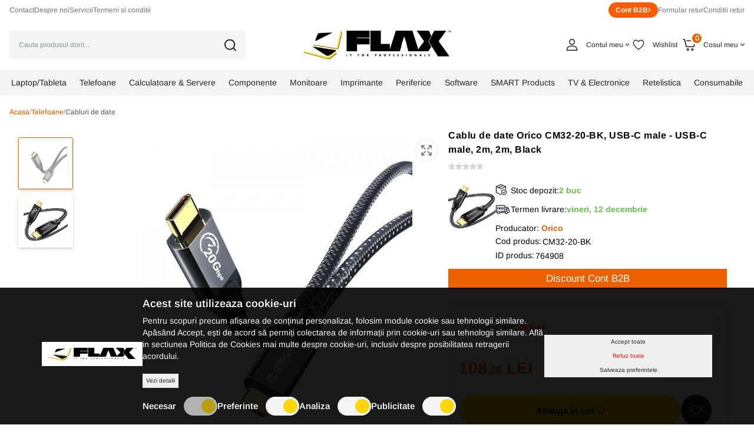

--- FILE ---
content_type: text/html; charset=UTF-8
request_url: https://www.flax.ro/cablu-de-date-orico-cm32-20-bk-usb-c-male-usb-c-male-2m-2m-black
body_size: 95377
content:
<!DOCTYPE html>
<html xmlns="http://www.w3.org/1999/xhtml" lang="ro" xml:lang="ro">

	
<head>
    <script>
        let cookieStatus = localStorage.getItem("cookies-status") || '';

        window.dataLayer = window.dataLayer || [];

        function gtag() {
            dataLayer.push(arguments);
        }
        gtag('js', new Date());


        function flushScripts(script_id) {
            window.dataLayer = window.dataLayer.filter((item)=>item[1] !== script_id);
            localStorage.setItem(`remove_${script_id}`,script_id);
        }

        function allConsentGranted() {
            gtag('consent', 'update', {
                'ad_user_data': 'granted',
                'ad_personalization': 'granted',
                'ad_storage': 'granted',
                'analytics_storage': 'granted'
            });
        }

        function denyConsentAll() {
            gtag("consent", "default", {
                ad_user_data: "denied",
                ad_personalization: "denied",
                ad_storage: "denied",
                analytics_storage: "denied",
            });
        }

        function denyConsent() {
            gtag("consent", "update", {
                ad_user_data: "denied",
                ad_personalization: "denied",
                ad_storage: "denied",
                analytics_storage: "denied",
            });
        }

        function grantConsentCustom() {
            let cookies_analiza = localStorage.getItem("cookies-analytics-status") || '';
            let cookies_ads = localStorage.getItem("cookies-advertising-status") || '';

            let analiza_status = 'granted';
            let ads_status = 'granted';

            if(cookies_analiza && cookies_analiza == 'false') {
                analiza_status = 'denied';
            }
            if(cookies_ads && cookies_ads == 'false') {
                ads_status = 'denied';
            }

            function gtag() {
                dataLayer.push(arguments);
            }

            gtag('js', new Date());

            gtag('consent', 'update', {
                'ad_user_data': ads_status,
                'ad_personalization': ads_status,
                'ad_storage': ads_status,
                'analytics_storage': analiza_status
            });
        }

        if (!cookieStatus) {
            if(window.location.pathname == '/comanda-rapida' || window.location.pathname == '/comanda' || window.location.pathname == '/comanda-finalizata') {
                allConsentGranted();
                localStorage.setItem("cookies-status", "all");
            } else {
                denyConsentAll();
            }
        } else {
            if(window.location.pathname == '/comanda-rapida' || window.location.pathname == '/comanda' || window.location.pathname == '/comanda-finalizata') {
                allConsentGranted();
                localStorage.setItem("cookies-status", "all");
            } else {
                if (cookieStatus && cookieStatus == 'all') {
                    allConsentGranted();
                }

                if (cookieStatus && cookieStatus == 'custom') {
                    grantConsentCustom();
                }

                if (cookieStatus && cookieStatus == "reject") {
                    denyConsent();
                }
            }

        }

        // if (!localStorage.getItem("remove_G-P3K420Y42J")) {
        gtag('config', 'GT-MBTTH3WX');
        // gtag("config", "G-P3K420Y42J");
        // gtag("config", "AW-10964609322");
        // gtag('config', 'GT-MBTTH3WX');


        const script_ga4 = document.createElement("script");
        script_ga4.type = "text/javascript";
        script_ga4.async = true;
        script_ga4.src = "https://www.googletagmanager.com/gtag/js?id=GT-MBTTH3WX";
        document.head.append(script_ga4);

        // setTimeout(() => {
        //
        //
        //     gtag("config", "GTM-P3ZKHWJ");
        //
        //     const script_gtm = document.createElement("script");
        //     script_gtm.type = "text/javascript";
        //     script_gtm.async = true;
        //     script_gtm.src = "https://www.googletagmanager.com/gtag/js?id=GTM-P3ZKHWJ";
        //     document.head.append(script_gtm);
        //
        // }, "3000");

        // }
        // if (!localStorage.getItem("remove_AW-10964609322")) {

        // gtag("config", "AW-10964609322");
        // const script_aw = document.createElement("script");
        //     script_aw.type = "text/javascript";
        //     script_aw.async = true;
        //     script_aw.src = "https://www.googletagmanager.com/gtag/js?id=AW-10964609322";
        //     document.head.append(script_aw);
        // }
        // if (!localStorage.getItem("remove_UA-12932507-2")) {

        // }

        function manageGoogleCookies() {

            let cookieStatus = localStorage.getItem("cookies-status") || '';

            if (cookieStatus && cookieStatus == 'all') {

                allConsentGranted()
            }

            if (cookieStatus && cookieStatus == "reject") {
                denyConsent();

                // flushScripts("UA-12932507-2");
                // flushScripts("G-P3K420Y42J");
                // flushScripts("AW-10964609322");

            }

            if (cookieStatus && cookieStatus == 'custom') {

                let cookies_analiza = localStorage.getItem("cookies-analytics-status") || '';
                let cookies_ads = localStorage.getItem("cookies-advertising-status") || '';

                let analiza_status = 'granted';
                let ads_status = 'granted';

                if(cookies_analiza && cookies_analiza == 'false') {
                    analiza_status = 'denied';
                }
                if(cookies_ads && cookies_ads == 'false') {
                    ads_status = 'denied';
                }

                function gtag() {
                    dataLayer.push(arguments);
                }

                gtag('js', new Date());

                gtag('consent', 'update', {
                    'ad_user_data': ads_status,
                    'ad_personalization': ads_status,
                    'ad_storage': ads_status,
                    'analytics_storage': analiza_status
                });

                if(cookies_analiza && cookies_analiza == 'false') {
                    // flushScripts("UA-12932507-2");
                    // flushScripts("G-P3K420Y42J");

                }
                if(cookies_ads && cookies_ads == 'false') {
                    // flushScripts("AW-10964609322");
                }
            }
        }
    </script>
    
    <!--    <script>(function(w,d,s,l,i){w[l]=w[l]||[];w[l].push({'gtm.start':-->
<!--                new Date().getTime(),event:'gtm.js'});var f=d.getElementsByTagName(s)[0],-->
<!--            j=d.createElement(s),dl=l!='dataLayer'?'&l='+l:'';j.async=true;j.src=-->
<!--            'https://www.googletagmanager.com/gtm.js?id='+i+dl;f.parentNode.insertBefore(j,f);-->
<!--        })(window,document,'script','dataLayer','GTM-P3ZKHWJ');</script>-->


	<meta name="google-site-verification" content="TqtKzkab9FucAohJ9QeqCs9cM4MRjWY9_3xB6ZrOKek" />
	<title>Cablu de date Orico CM32-20-BK, USB-C male - USB-C male, 2m, 2m, Black</title>
	<meta name="description" content="Cablu USB Orico CM32 100W USB Type-C - USB Type-C 2m negru, USB 3.2 Gen2.2, 20Gbps, video: 4K@60Hz, putere maxima: 100W, 20Vx5A, conectori: 2x USB Type-C, lungime cablu: 200cm" />
	<meta name="keywords" content="" />
	<meta name="author" content="" />
	<meta name="robots" content="index, follow" />
	<meta charset="UTF-8" />
	<meta http-equiv="X-UA-Compatible" content="IE=edge">
    <meta name='viewport' content='width=device-width, initial-scale=1.0, maximum-scale=1.0, user-scalable=0'>
	<link rel="apple-touch-icon-precomposed" type="image/x-icon" href="https://www.flax.ro/static/images/favicon.png" />
	<link href="https://www.flax.ro/static/images/favicon.png" rel="shortcut icon" type="image/x-icon" />
	<meta property="og:type" content="website" />
    
	<link rel="preconnect" href="https://fonts.googleapis.com">
    <link rel="preconnect" href="https://fonts.gstatic.com" crossorigin>
    <link href="https://fonts.googleapis.com/css2?family=Ubuntu:ital,wght@0,300;0,400;0,500;0,700;1,300;1,400;1,500;1,700&display=swap" rel="stylesheet">

			<meta property="og:image" content="https://www.flax.ro/static/imagini-produse/Array?t=1765368240" />
			<link rel="canonical" href="https://www.flax.ro/cablu-de-date-orico-cm32-20-bk-usb-c-male-usb-c-male-2m-2m-black" />

	<meta property="og:title" content="Cablu de date Orico CM32-20-BK, USB-C male - USB-C male, 2m, 2m, Black" />
	<meta property="og:url" content="https://www.flax.ro/cablu-de-date-orico-cm32-20-bk-usb-c-male-usb-c-male-2m-2m-black" />
	<meta property="og:description" content="Cablu USB Orico CM32 100W USB Type-C - USB Type-C 2m negru, USB 3.2 Gen2.2, 20Gbps, video: 4K@60Hz, putere maxima: 100W, 20Vx5A, conectori: 2x USB Type-C, lungime cablu: 200cm" />

					<link href="https://www.flax.ro/static/css/swiper.css" media="print" rel="stylesheet" type="text/css" />
	
			<link href="https://www.flax.ro/static/css/font-awesome.min.css?v=12" media="screen" rel="stylesheet" type="text/css" onload="this.media='all'" fetchpriority="high"/>
			<link href="https://www.flax.ro/static/css/bootstrap.min.css?v=12" media="screen" rel="stylesheet" type="text/css" onload="this.media='all'" fetchpriority="high"/>
			<link href="https://www.flax.ro/static/css/product.css?v=12" media="screen" rel="stylesheet" type="text/css" onload="this.media='all'" fetchpriority="high"/>
	





	        <script src="https://challenges.cloudflare.com/turnstile/v0/api.js"></script>

            <script type="application/ld+json">
        {
            "@context": "https://schema.org",
            "@type": "Organization",
            "url": "https://www.flax.ro/",
            "logo": "https://www.flax.ro/static/images/logo20.svg"
        }
    </script>
    <script type="application/ld+json">
        {
            "@context": "https://schema.org",
            "@type": "WebSite",
            "url": "https://www.flax.ro/",
            "potentialAction": {
                "@type": "SearchAction",
                "target": {
                    "@type": "EntryPoint",
                    "urlTemplate": "https://www.flax.ro/produse?term={term}"
                },
                "query-input": "required name=term"
            }
        }
    </script>
    <script type="application/ld+json">
        {
            "@context": "https://schema.org/",
            "@type": "WebSite",
            "name": "Flax Computers",
            "image": [
                "https://www.flax.ro/static/images/logo20.svg"
            ]
        }
    </script>
</head>

	<body>
    
    <div class="n">
    <svg xmlns="http://www.w3.org/2000/svg">
        <symbol id="compare" width="40" height="40" viewBox="0 0 40 40" fill="none" xmlns="http://www.w3.org/2000/svg">
            <rect x="1" y="1" width="38" height="38" rx="19" fill="white"/>
            <rect x="1" y="1" width="38" height="38" rx="19" stroke="#F0F4F7" stroke-width="2"/>
            <path d="M11.125 16.001V12.001C11.125 11.99 11.131 11.981 11.131 11.97C11.1336 11.8672 11.1543 11.7657 11.192 11.67C11.2308 11.5837 11.2835 11.5043 11.348 11.435C11.362 11.419 11.366 11.399 11.381 11.385C11.396 11.371 11.422 11.361 11.441 11.345C11.5072 11.2839 11.5829 11.234 11.665 11.197C11.7709 11.1513 11.8847 11.1268 12 11.125H16C16.2321 11.125 16.4546 11.2172 16.6187 11.3813C16.7828 11.5454 16.875 11.7679 16.875 12C16.875 12.2321 16.7828 12.4546 16.6187 12.6187C16.4546 12.7828 16.2321 12.875 16 12.875H14.113L18.619 17.381C18.7832 17.5452 18.8754 17.7678 18.8754 18C18.8754 18.2322 18.7832 18.4548 18.619 18.619C18.4548 18.7832 18.2322 18.8754 18 18.8754C17.7678 18.8754 17.5452 18.7832 17.381 18.619L12.875 14.113V16.001C12.875 16.2331 12.7828 16.4556 12.6187 16.6197C12.4546 16.7838 12.2321 16.876 12 16.876C11.7679 16.876 11.5454 16.7838 11.3813 16.6197C11.2172 16.4556 11.125 16.2331 11.125 16.001ZM23.125 28.001C23.125 28.2331 23.2172 28.4556 23.3813 28.6197C23.5454 28.7838 23.7679 28.876 24 28.876H28C28.1151 28.8758 28.229 28.8527 28.335 28.808C28.4198 28.7699 28.4979 28.7183 28.566 28.655C28.583 28.641 28.603 28.635 28.619 28.62C28.635 28.605 28.639 28.585 28.652 28.57C28.7163 28.5011 28.7686 28.422 28.807 28.336C28.8447 28.2403 28.8654 28.1388 28.868 28.036C28.868 28.025 28.874 28.016 28.874 28.005V24.001C28.874 23.7689 28.7818 23.5464 28.6177 23.3823C28.4536 23.2182 28.2311 23.126 27.999 23.126C27.7669 23.126 27.5444 23.2182 27.3803 23.3823C27.2162 23.5464 27.124 23.7689 27.124 24.001V25.888L22.618 21.382C22.4538 21.2178 22.2312 21.1256 21.999 21.1256C21.7668 21.1256 21.5442 21.2178 21.38 21.382C21.2158 21.5462 21.1236 21.7688 21.1236 22.001C21.1236 22.2332 21.2158 22.4558 21.38 22.62L25.886 27.126H24C23.8851 27.1259 23.7712 27.1484 23.665 27.1923C23.5588 27.2363 23.4623 27.3007 23.381 27.382C23.2997 27.4633 23.2353 27.5598 23.1913 27.666C23.1474 27.7722 23.1249 27.8861 23.125 28.001ZM11.193 28.336C11.2314 28.422 11.2837 28.5011 11.348 28.57C11.362 28.586 11.366 28.606 11.381 28.62C11.396 28.634 11.418 28.641 11.434 28.655C11.5021 28.7183 11.5802 28.7699 11.665 28.808C11.7711 28.8524 11.885 28.8752 12 28.875H16C16.2321 28.875 16.4546 28.7828 16.6187 28.6187C16.7828 28.4546 16.875 28.2321 16.875 28C16.875 27.7679 16.7828 27.5454 16.6187 27.3813C16.4546 27.2172 16.2321 27.125 16 27.125H14.113L18.619 22.619C18.7003 22.5377 18.7648 22.4412 18.8088 22.335C18.8528 22.2288 18.8754 22.115 18.8754 22C18.8754 21.885 18.8528 21.7712 18.8088 21.665C18.7648 21.5588 18.7003 21.4623 18.619 21.381C18.5377 21.2997 18.4412 21.2352 18.335 21.1912C18.2288 21.1472 18.115 21.1246 18 21.1246C17.885 21.1246 17.7712 21.1472 17.665 21.1912C17.5588 21.2352 17.4623 21.2997 17.381 21.381L12.875 25.887V24.001C12.875 23.7689 12.7828 23.5464 12.6187 23.3823C12.4546 23.2182 12.2321 23.126 12 23.126C11.7679 23.126 11.5454 23.2182 11.3813 23.3823C11.2172 23.5464 11.125 23.7689 11.125 24.001V28.001C11.125 28.012 11.131 28.021 11.131 28.032C11.1337 28.1359 11.1546 28.2394 11.193 28.336ZM28.653 11.436C28.639 11.42 28.635 11.4 28.62 11.386C28.605 11.372 28.579 11.362 28.56 11.346C28.4938 11.2849 28.4181 11.235 28.336 11.198C28.2299 11.1518 28.1157 11.127 28 11.125H24C23.7679 11.125 23.5454 11.2172 23.3813 11.3813C23.2172 11.5454 23.125 11.7679 23.125 12C23.125 12.2321 23.2172 12.4546 23.3813 12.6187C23.5454 12.7828 23.7679 12.875 24 12.875H25.887L21.381 17.381C21.2168 17.5452 21.1246 17.7678 21.1246 18C21.1246 18.2322 21.2168 18.4548 21.381 18.619C21.5452 18.7832 21.7678 18.8754 22 18.8754C22.2322 18.8754 22.4548 18.7832 22.619 18.619L27.125 14.113V16.001C27.125 16.1159 27.1476 16.2297 27.1916 16.3358C27.2356 16.442 27.3 16.5385 27.3813 16.6197C27.4625 16.701 27.559 16.7654 27.6652 16.8094C27.7713 16.8534 27.8851 16.876 28 16.876C28.1149 16.876 28.2287 16.8534 28.3348 16.8094C28.441 16.7654 28.5375 16.701 28.6187 16.6197C28.7 16.5385 28.7644 16.442 28.8084 16.3358C28.8524 16.2297 28.875 16.1159 28.875 16.001V12.001C28.875 11.99 28.869 11.981 28.869 11.97C28.8664 11.8672 28.8457 11.7657 28.808 11.67C28.7695 11.5825 28.7172 11.5018 28.653 11.431V11.436Z" fill="#66696F"/>
        </symbol>
        <symbol id="brand-test" viewBox="0 0 27 32" fill="none" xmlns="http://www.w3.org/2000/svg">
            <g clip-path="url(#clip0_2590_21873)">
                <path d="M25.6958 10.9088C25.5102 11.0528 22.2334 12.8992 22.2334 17.0048C22.2334 21.7536 26.403 23.4336 26.5278 23.4752C26.5086 23.5776 25.8654 25.776 24.3294 28.016C22.9598 29.9872 21.5294 31.9552 19.3534 31.9552C17.1774 31.9552 16.6174 30.6912 14.1054 30.6912C11.6574 30.6912 10.787 31.9968 8.79656 31.9968C6.80616 31.9968 5.41736 30.1728 3.82056 27.9328C1.97096 25.3024 0.476562 21.216 0.476562 17.3376C0.476562 11.1168 4.52136 7.8176 8.50216 7.8176C10.6174 7.8176 12.3806 9.2064 13.7086 9.2064C14.9726 9.2064 16.9438 7.7344 19.3502 7.7344C20.2622 7.7344 23.539 7.8176 25.6958 10.9088ZM18.2078 5.1008C19.203 3.92 19.907 2.2816 19.907 0.6432C19.907 0.416 19.8878 0.1856 19.8462 0C18.227 0.0608 16.3006 1.0784 15.139 2.4256C14.227 3.4624 13.3758 5.1008 13.3758 6.7616C13.3758 7.0112 13.4174 7.2608 13.4366 7.3408C13.539 7.36 13.7054 7.3824 13.8718 7.3824C15.3246 7.3824 17.1518 6.4096 18.2078 5.1008Z" fill="black"/>
            </g>
            <defs>
                <clipPath id="clip0_2590_21873">
                    <rect width="26.048" height="32" fill="white" transform="translate(0.476562)"/>
                </clipPath>
            </defs>
        </symbol>
        <symbol id="stock" width="22" height="22" viewBox="0 0 22 22" fill="none" xmlns="http://www.w3.org/2000/svg"><path d="M9.79869 17.4223L9.53878 17.5524L1.89998 14.1574V5.24237L9.36716 8.56113C9.42472 8.5867 9.487 8.59992 9.54998 8.59992C9.61296 8.59992 9.67524 8.5867 9.7328 8.56113L17.2 5.24237V9.04992C17.2011 9.16851 17.249 9.28185 17.3333 9.3653C17.4176 9.44876 17.5314 9.49557 17.65 9.49557C17.7686 9.49557 17.8824 9.44876 17.9666 9.3653C18.0509 9.28185 18.0988 9.16851 18.1 9.04992V4.54991C18.0999 4.46288 18.0747 4.37771 18.0273 4.30473C17.9799 4.23175 17.9123 4.17408 17.8328 4.13871L9.7328 0.538729C9.67523 0.513193 9.61295 0.5 9.54998 0.5C9.487 0.5 9.42473 0.513193 9.36716 0.538729L1.26717 4.13871C1.18765 4.17408 1.12009 4.23175 1.07267 4.30473C1.02525 4.37771 1.00001 4.46288 1 4.54991V14.4499C1.00001 14.5369 1.02526 14.6221 1.07268 14.695C1.1201 14.768 1.18766 14.8256 1.26717 14.861L9.36716 18.461C9.42781 18.488 9.49368 18.5012 9.56006 18.4998C9.62643 18.4983 9.69166 18.4822 9.75107 18.4525L10.2011 18.2275C10.2543 18.2013 10.3018 18.1648 10.3408 18.1202C10.3799 18.0755 10.4097 18.0236 10.4286 17.9674C10.4475 17.9112 10.4551 17.8518 10.451 17.7926C10.4469 17.7334 10.4311 17.6757 10.4046 17.6226C10.3781 17.5695 10.3413 17.5223 10.2964 17.4835C10.2516 17.4447 10.1995 17.4151 10.1432 17.3965C10.0868 17.3779 10.0274 17.3706 9.96826 17.3751C9.90911 17.3796 9.85143 17.3957 9.79853 17.4225L9.79869 17.4223ZM9.54979 7.65748L6.36624 6.24247L13.3328 3.14629C13.3408 3.14271 13.3475 3.13747 13.3551 3.13364L16.5419 4.54991L9.54979 7.65748ZM9.54979 1.4423L12.2502 2.64245L5.31717 5.72382C5.29931 5.7325 5.28206 5.74236 5.26553 5.75335L2.55811 4.54991L9.54979 1.4423Z" fill="#1D2937" stroke="#1D2937" stroke-width="0.4"/><path d="M14.5 9.5C13.61 9.49999 12.74 9.76391 12 10.2584C11.2599 10.7528 10.6832 11.4556 10.3426 12.2779C10.002 13.1002 9.91283 14.005 10.0865 14.8779C10.2601 15.7508 10.6887 16.5526 11.318 17.182C11.9473 17.8113 12.7492 18.2399 13.6221 18.4135C14.495 18.5872 15.3998 18.4981 16.2221 18.1575C17.0443 17.8169 17.7472 17.2401 18.2416 16.5001C18.7361 15.7601 19 14.89 19 14C18.9987 12.8069 18.5242 11.6631 17.6805 10.8195C16.8369 9.97588 15.6931 9.50134 14.5 9.5ZM14.5 17.6C13.788 17.6 13.092 17.3889 12.5 16.9933C11.908 16.5977 11.4466 16.0355 11.1741 15.3777C10.9016 14.7198 10.8303 13.996 10.9692 13.2977C11.1081 12.5994 11.451 11.9579 11.9545 11.4544C12.4579 10.951 13.0994 10.6081 13.7977 10.4692C14.4961 10.3303 15.2199 10.4016 15.8777 10.6741C16.5355 10.9465 17.0978 11.408 17.4933 12C17.8889 12.592 18.1 13.288 18.1 14C18.0989 14.9544 17.7193 15.8695 17.0444 16.5444C16.3695 17.2193 15.4545 17.5989 14.5 17.6Z" fill="#1D2937" stroke="#1D2937" stroke-width="0.4"/><path d="M15.9812 12.7844L14.0493 14.7162L13.2425 13.9094C13.2009 13.8668 13.1513 13.8329 13.0965 13.8096C13.0417 13.7864 12.9828 13.7742 12.9233 13.7739C12.8637 13.7736 12.8047 13.785 12.7497 13.8076C12.6946 13.8303 12.6446 13.8636 12.6025 13.9057C12.5604 13.9478 12.5271 13.9978 12.5045 14.0529C12.4818 14.1079 12.4704 14.1669 12.4707 14.2265C12.4711 14.286 12.4832 14.3448 12.5065 14.3996C12.5297 14.4544 12.5636 14.5041 12.6062 14.5457L13.7312 15.6707C13.773 15.7125 13.8226 15.7456 13.8772 15.7683C13.9318 15.7909 13.9903 15.8025 14.0494 15.8025C14.1084 15.8025 14.167 15.7909 14.2215 15.7683C14.2761 15.7456 14.3257 15.7125 14.3675 15.6707L16.6175 13.4207C16.7003 13.336 16.7463 13.2221 16.7456 13.1036C16.7449 12.9852 16.6976 12.8718 16.6138 12.788C16.5301 12.7043 16.4167 12.6569 16.2983 12.6563C16.1798 12.6556 16.0659 12.7016 15.9812 12.7844V12.7844Z" fill="#1D2937" stroke="#1D2937" stroke-width="0.4"/></symbol>
        <symbol id="delivery" width="24" height="22" viewBox="0 0 24 22" fill="none" xmlns="http://www.w3.org/2000/svg"><g clip-path="url(#clip0_2590_21891)"><path d="M23.775 12.3989L21.8538 8.17234C21.6946 7.82311 21.4383 7.52698 21.1156 7.31915C20.7929 7.11132 20.4173 7.00055 20.0335 7H16.4991V5.5C16.4987 5.10231 16.3405 4.72103 16.0593 4.43982C15.7781 4.15861 15.3968 4.00043 14.9991 4H2.4991C2.1014 4.00043 1.72013 4.15861 1.43892 4.43982C1.15771 4.72103 0.999531 5.10231 0.999096 5.5V11.5C0.998457 11.5661 1.01092 11.6316 1.03576 11.6928C1.0606 11.7541 1.09732 11.8097 1.14382 11.8567C1.19031 11.9036 1.24564 11.9409 1.30662 11.9663C1.3676 11.9918 1.43302 12.0049 1.49909 12.0049C1.56516 12.0049 1.63057 11.9918 1.69155 11.9663C1.75253 11.9409 1.80787 11.9036 1.85436 11.8567C1.90085 11.8097 1.93758 11.7541 1.96242 11.6928C1.98726 11.6316 1.99972 11.5661 1.99908 11.5V5.5C1.99923 5.36743 2.05196 5.24034 2.1457 5.1466C2.23944 5.05286 2.36653 5.00013 2.4991 4.99998H14.9991C15.1317 5.00013 15.2588 5.05286 15.3525 5.1466C15.4463 5.24034 15.499 5.36743 15.4991 5.5V13.5C15.4989 13.6326 15.4462 13.7596 15.3525 13.8534C15.2587 13.9471 15.1317 13.9998 14.9991 14H8.99911C8.86734 14.0013 8.74141 14.0545 8.64868 14.1481C8.55595 14.2418 8.50394 14.3682 8.50394 14.5C8.50394 14.6318 8.55595 14.7582 8.64868 14.8518C8.74141 14.9455 8.86734 14.9987 8.99911 15H14.9991C15.3968 14.9995 15.7781 14.8414 16.0593 14.5601C16.3405 14.2789 16.4987 13.8977 16.4991 13.5V7.99998H20.0335C20.2254 8.00025 20.4133 8.05563 20.5747 8.15954C20.7361 8.26346 20.8642 8.41153 20.9439 8.58616L21.132 8.99997H18.9992C18.734 9.00023 18.4798 9.10567 18.2923 9.29316C18.1048 9.48064 17.9994 9.73485 17.9991 10V12C17.9994 12.2651 18.1048 12.5193 18.2923 12.7068C18.4798 12.8943 18.734 12.9997 18.9991 13H22.9272C22.9726 13.14 22.9969 13.286 22.9993 13.4331V15.5C22.9991 15.6326 22.9464 15.7597 22.8526 15.8534C22.7588 15.9472 22.6317 15.9999 22.4991 16H20.9486C20.8333 15.4354 20.5266 14.928 20.0802 14.5636C19.6339 14.1992 19.0753 14.0001 18.4991 14.0001C17.9229 14.0001 17.3644 14.1992 16.918 14.5636C16.4717 14.928 16.1649 15.4354 16.0497 16H7.9486C7.83333 15.4354 7.52657 14.928 7.08023 14.5636C6.63389 14.1992 6.07536 14.0001 5.49914 14.0001C4.92293 14.0001 4.3644 14.1992 3.91806 14.5636C3.47171 14.928 3.16496 15.4354 3.04969 16H2.4991C2.36654 15.9998 2.23946 15.9471 2.14572 15.8534C2.05199 15.7596 1.99925 15.6325 1.99908 15.5V15C2.13085 14.9987 2.25679 14.9455 2.34951 14.8519C2.44224 14.7582 2.49426 14.6318 2.49426 14.5C2.49426 14.3682 2.44224 14.2418 2.34951 14.1482C2.25679 14.0545 2.13085 14.0013 1.99908 14H0.499081C0.367313 14.0013 0.241376 14.0545 0.14865 14.1482C0.055924 14.2418 0.00390625 14.3682 0.00390625 14.5C0.00390625 14.6318 0.055924 14.7582 0.14865 14.8519C0.241376 14.9455 0.367313 14.9987 0.499081 15H0.999096V15.5C0.999531 15.8977 1.15771 16.279 1.43892 16.5602C1.72013 16.8414 2.1014 16.9996 2.4991 17H3.04964C3.16491 17.5646 3.47166 18.072 3.91801 18.4364C4.36435 18.8009 4.92288 18.9999 5.4991 18.9999C6.07531 18.9999 6.63384 18.8009 7.08018 18.4364C7.52653 18.072 7.83328 17.5646 7.94855 17H16.0496C16.1649 17.5646 16.4716 18.072 16.918 18.4364C17.3643 18.8009 17.9229 18.9999 18.4991 18.9999C19.0753 18.9999 19.6338 18.8009 20.0802 18.4364C20.5265 18.072 20.8333 17.5646 20.9485 17H22.4991C22.8968 16.9996 23.2781 16.8414 23.5593 16.5602C23.8405 16.279 23.9987 15.8977 23.9991 15.5V13.4331C23.9997 13.0763 23.9232 12.7235 23.775 12.3989ZM5.4991 18C5.20242 18 4.91242 17.912 4.66574 17.7472C4.41907 17.5824 4.22681 17.3481 4.11328 17.074C3.99975 16.8 3.97004 16.4984 4.02792 16.2074C4.0858 15.9164 4.22866 15.6491 4.43844 15.4394C4.64821 15.2296 4.91549 15.0867 5.20646 15.0288C5.49743 14.971 5.79903 15.0007 6.07312 15.1142C6.34721 15.2277 6.58148 15.42 6.7463 15.6667C6.91112 15.9133 6.9991 16.2033 6.9991 16.5C6.99866 16.8977 6.84049 17.279 6.55928 17.5602C6.27807 17.8414 5.89679 17.9996 5.4991 18ZM18.4991 18C18.2024 18 17.9124 17.912 17.6657 17.7472C17.4191 17.5824 17.2268 17.3481 17.1133 17.074C16.9997 16.8 16.97 16.4984 17.0279 16.2074C17.0858 15.9164 17.2286 15.6491 17.4384 15.4394C17.6482 15.2296 17.9155 15.0867 18.2064 15.0288C18.4974 14.971 18.799 15.0007 19.0731 15.1142C19.3472 15.2277 19.5815 15.42 19.7463 15.6667C19.9111 15.9133 19.9991 16.2033 19.9991 16.5C19.9986 16.8977 19.8405 17.279 19.5593 17.5602C19.2781 17.8414 18.8968 17.9996 18.4991 18H18.4991ZM18.9991 10H21.5863L22.4954 12H18.9991V10Z" fill="#181E27" stroke="#181E27" stroke-width="0.3"/><path d="M0.499081 13.5H2.99906C3.13083 13.4987 3.25677 13.4455 3.3495 13.3518C3.44222 13.2582 3.49424 13.1318 3.49424 13C3.49424 12.8682 3.44222 12.7418 3.3495 12.6481C3.25677 12.5545 3.13083 12.5013 2.99906 12.5H0.499081C0.367313 12.5013 0.241376 12.5545 0.14865 12.6481C0.055924 12.7418 0.00390625 12.8682 0.00390625 13C0.00390625 13.1318 0.055924 13.2582 0.14865 13.3518C0.241376 13.4455 0.367313 13.4987 0.499081 13.5Z" fill="#181E27" stroke="#181E27" stroke-width="0.3"/><path d="M8.6348 8.75002C8.6344 8.41862 8.50257 8.10091 8.26823 7.86657C8.0339 7.63224 7.71619 7.50041 7.38479 7.5H6.3848C6.25219 7.5 6.12501 7.55268 6.03124 7.64645C5.93747 7.74022 5.88479 7.8674 5.88479 8.00002V11C5.88415 11.0661 5.89661 11.1316 5.92145 11.1928C5.94629 11.2541 5.98302 11.3098 6.02951 11.3567C6.076 11.4037 6.13134 11.4409 6.19232 11.4663C6.2533 11.4918 6.31871 11.5049 6.38478 11.5049C6.45085 11.5049 6.51627 11.4918 6.57725 11.4663C6.63823 11.4409 6.69356 11.4037 6.74005 11.3567C6.78654 11.3098 6.82327 11.2541 6.84811 11.1928C6.87295 11.1316 6.88541 11.0661 6.88477 11V10.4021L7.69618 11.3293C7.73919 11.3794 7.79172 11.4206 7.85073 11.4503C7.90974 11.4801 7.97406 11.4978 8.03998 11.5026C8.10589 11.5073 8.17209 11.4989 8.23474 11.4779C8.29739 11.4569 8.35526 11.4236 8.40498 11.3801C8.45471 11.3366 8.49532 11.2836 8.52445 11.2243C8.55359 11.165 8.57067 11.1005 8.57472 11.0345C8.57877 10.9686 8.5697 10.9025 8.54804 10.84C8.52638 10.7776 8.49256 10.7201 8.44852 10.6708L7.79982 9.92925C8.04377 9.84303 8.25503 9.68337 8.40454 9.47221C8.55406 9.26104 8.6345 9.00875 8.6348 8.75002ZM7.38479 9H6.88482V8.50003H7.38484C7.45114 8.50003 7.51473 8.52637 7.56162 8.57326C7.6085 8.62014 7.63484 8.68373 7.63484 8.75004C7.63484 8.81635 7.6085 8.87994 7.56162 8.92682C7.51473 8.97371 7.45114 9.00005 7.38484 9.00005L7.38479 9Z" fill="#1D2937"/><path d="M5.00004 8.49998C5.13181 8.49871 5.25774 8.44547 5.35047 8.35184C5.4432 8.25821 5.49521 8.13177 5.49521 7.99999C5.49521 7.86822 5.4432 7.74177 5.35047 7.64814C5.25774 7.55451 5.13181 7.50128 5.00004 7.5H3.50004C3.36743 7.5 3.24026 7.55267 3.14649 7.64643C3.05272 7.7402 3.00004 7.86736 3.00002 7.99997V11C2.99938 11.066 3.01184 11.1316 3.03668 11.1928C3.06152 11.254 3.09825 11.3097 3.14474 11.3567C3.19124 11.4036 3.24657 11.4409 3.30755 11.4663C3.36853 11.4917 3.43395 11.5048 3.50002 11.5048C3.56609 11.5048 3.6315 11.4917 3.69248 11.4663C3.75346 11.4409 3.8088 11.4036 3.85529 11.3567C3.90178 11.3097 3.93851 11.254 3.96335 11.1928C3.98819 11.1316 4.00065 11.066 4.00001 11V9.99998H4.75001C4.81608 10.0006 4.88161 9.98816 4.94284 9.96332C5.00406 9.93848 5.05975 9.90176 5.1067 9.85526C5.15364 9.80877 5.19091 9.75344 5.21634 9.69246C5.24177 9.63148 5.25486 9.56606 5.25486 9.49999C5.25486 9.43392 5.24177 9.36851 5.21634 9.30753C5.19091 9.24655 5.15364 9.19121 5.1067 9.14472C5.05975 9.09823 5.00406 9.0615 4.94284 9.03666C4.88161 9.01182 4.81608 8.99936 4.75001 9H4.00001V8.49998H5.00004Z" fill="#1D2937"/><path d="M14 8.49998C14.1318 8.49871 14.2577 8.44547 14.3504 8.35184C14.4432 8.25821 14.4952 8.13177 14.4952 7.99999C14.4952 7.86822 14.4432 7.74177 14.3504 7.64814C14.2577 7.55451 14.1318 7.50128 14 7.5H12.5C12.3674 7.5 12.2402 7.55267 12.1465 7.64643C12.0527 7.7402 12 7.86736 12 7.99997V11C12 11.1326 12.0527 11.2598 12.1465 11.3535C12.2402 11.4473 12.3674 11.5 12.5 11.5H14C14.1318 11.4987 14.2577 11.4455 14.3504 11.3518C14.4432 11.2582 14.4952 11.1318 14.4952 11C14.4952 10.8682 14.4432 10.7418 14.3504 10.6481C14.2577 10.5545 14.1318 10.5013 14 10.5H13V9.99998H13.7387C13.8048 10.0006 13.8703 9.98816 13.9316 9.96332C13.9928 9.93848 14.0485 9.90176 14.0954 9.85526C14.1424 9.80877 14.1796 9.75344 14.2051 9.69246C14.2305 9.63148 14.2436 9.56606 14.2436 9.49999C14.2436 9.43392 14.2305 9.36851 14.2051 9.30753C14.1796 9.24655 14.1424 9.19121 14.0954 9.14472C14.0485 9.09823 13.9928 9.0615 13.9316 9.03666C13.8703 9.01182 13.8048 8.99936 13.7387 9H13V8.49998H14Z" fill="#1D2937"/><path d="M11.125 8.50001C11.1911 8.50065 11.2566 8.48819 11.3178 8.46335C11.3791 8.43851 11.4348 8.40178 11.4817 8.35529C11.5286 8.30879 11.5659 8.25346 11.5913 8.19248C11.6168 8.1315 11.6299 8.06609 11.6299 8.00002C11.6299 7.93394 11.6168 7.86853 11.5913 7.80755C11.5659 7.74657 11.5286 7.69124 11.4817 7.64474C11.4348 7.59825 11.3791 7.56152 11.3178 7.53668C11.2566 7.51184 11.1911 7.49938 11.125 7.50002H9.62502C9.4924 7.50002 9.36522 7.5527 9.27145 7.64647C9.17768 7.74025 9.125 7.86743 9.125 8.00004V11C9.12501 11.1326 9.1777 11.2598 9.27147 11.3536C9.36524 11.4473 9.49241 11.5 9.62502 11.5H11.125C11.1911 11.5006 11.2566 11.4882 11.3178 11.4633C11.3791 11.4385 11.4348 11.4018 11.4817 11.3553C11.5286 11.3088 11.5659 11.2535 11.5913 11.1925C11.6168 11.1315 11.6299 11.0661 11.6299 11C11.6299 10.9339 11.6168 10.8685 11.5913 10.8075C11.5659 10.7466 11.5286 10.6912 11.4817 10.6447C11.4348 10.5983 11.3791 10.5615 11.3178 10.5367C11.2566 10.5118 11.1911 10.4994 11.125 10.5H10.125V10H10.8641C10.9301 10.0006 10.9957 9.98819 11.0569 9.96335C11.1181 9.93851 11.1738 9.90178 11.2208 9.85529C11.2677 9.80879 11.305 9.75346 11.3304 9.69248C11.3558 9.6315 11.3689 9.56609 11.3689 9.50002C11.3689 9.43394 11.3558 9.36853 11.3304 9.30755C11.305 9.24657 11.2677 9.19124 11.2208 9.14474C11.1738 9.09825 11.1181 9.06152 11.0569 9.03668C10.9957 9.01184 10.9301 8.99938 10.8641 9.00002H10.125V8.50001H11.125Z" fill="#1D2937"/></g><defs><clipPath id="clip0_2590_21891"><rect width="24" height="22" fill="white"/></clipPath></defs></symbol>
        <symbol id="wishlist" width="40" height="40" viewBox="0 0 40 40" fill="none" xmlns="http://www.w3.org/2000/svg">
            <rect x="1" y="1" width="38" height="38" rx="19" fill="white"/>
            <rect x="1" y="1" width="38" height="38" rx="19" stroke="#F0F4F7" stroke-width="2"/>
            <path d="M19.9878 31.2481C20.2767 31.245 20.5532 31.1304 20.7596 30.9283L29.1824 22.0425C30.3513 20.7707 31 19.1064 31 17.379C31 15.6517 30.3513 13.9874 29.1824 12.7156C28.6076 12.0968 27.9113 11.6032 27.137 11.2657C26.3628 10.9281 25.5273 10.7539 24.6827 10.7539C23.8381 10.7539 23.0025 10.9281 22.2283 11.2657C21.4541 11.6032 20.7578 12.0968 20.183 12.7156L20.0011 12.9031L19.8246 12.7156C18.7143 11.5228 17.1761 10.8193 15.5476 10.7593C13.9192 10.6994 12.3334 11.2879 11.1384 12.3959C11.0281 12.4995 10.9179 12.6043 10.8186 12.7156C9.64909 13.9875 9 15.6523 9 17.3802C9 19.108 9.64909 20.7728 10.8186 22.0447L19.2458 30.9261C19.3409 31.0276 19.4558 31.1086 19.5834 31.164C19.7111 31.2193 19.8487 31.248 19.9878 31.2481ZM12.3391 14.1457C13.0693 13.3558 14.083 12.8878 15.1578 12.8442C16.2326 12.8006 17.2808 13.185 18.0726 13.913C18.152 13.988 18.2314 14.0652 18.3075 14.1479L19.2491 15.1402C19.4506 15.3381 19.7222 15.4484 20.0046 15.4472C20.2871 15.446 20.5576 15.3333 20.7574 15.1336L21.6957 14.1413C22.4258 13.3511 23.4396 12.8829 24.5146 12.8394C25.5896 12.796 26.6378 13.181 27.4292 13.9097C27.5086 13.9825 27.588 14.0619 27.6619 14.1424C28.4822 15.0181 28.9386 16.1731 28.9386 17.373C28.9386 18.5729 28.4822 19.7279 27.6619 20.6036L20.0011 28.6944L12.3413 20.6113C11.5296 19.7305 11.0788 18.5767 11.0784 17.3789C11.0779 16.1811 11.528 15.027 12.3391 14.1457Z" fill="#243345"/>
            <path d="M19.9878 31.2481C20.2767 31.245 20.5532 31.1304 20.7596 30.9283L29.1824 22.0425C30.3513 20.7707 31 19.1064 31 17.379C31 15.6517 30.3513 13.9874 29.1824 12.7156C28.6076 12.0968 27.9113 11.6032 27.137 11.2657C26.3628 10.9281 25.5273 10.7539 24.6827 10.7539C23.8381 10.7539 23.0025 10.9281 22.2283 11.2657C21.4541 11.6032 20.7578 12.0968 20.183 12.7156L20.0011 12.9031L19.8246 12.7156C18.7143 11.5228 17.1761 10.8193 15.5476 10.7593C13.9192 10.6994 12.3334 11.2879 11.1384 12.3959C11.0281 12.4995 10.9179 12.6043 10.8186 12.7156C9.64909 13.9875 9 15.6523 9 17.3802C9 19.108 9.64909 20.7728 10.8186 22.0447L19.2458 30.9261C19.3409 31.0276 19.4558 31.1086 19.5834 31.164C19.7111 31.2193 19.8487 31.248 19.9878 31.2481ZM12.3391 14.1457C13.0693 13.3558 14.083 12.8878 15.1578 12.8442C16.2326 12.8006 17.2808 13.185 18.0726 13.913C18.152 13.988 18.2314 14.0652 18.3075 14.1479L19.2491 15.1402C19.4506 15.3381 19.7222 15.4484 20.0046 15.4472C20.2871 15.446 20.5576 15.3333 20.7574 15.1336L21.6957 14.1413C22.4258 13.3511 23.4396 12.8829 24.5146 12.8394C25.5896 12.796 26.6378 13.181 27.4292 13.9097C27.5086 13.9825 27.588 14.0619 27.6619 14.1424C28.4822 15.0181 28.9386 16.1731 28.9386 17.373C28.9386 18.5729 28.4822 19.7279 27.6619 20.6036L20.0011 28.6944L12.3413 20.6113C11.5296 19.7305 11.0788 18.5767 11.0784 17.3789C11.0779 16.1811 11.528 15.027 12.3391 14.1457Z" fill="#66696F"/>
        </symbol>
        <symbol id="compare-2" width="40" height="40" viewBox="0 0 40 40" fill="none" xmlns="http://www.w3.org/2000/svg">
            <rect x="1" y="1" width="38" height="38" rx="19" fill="white"/>
            <rect x="1" y="1" width="38" height="38" rx="19" stroke="#F0F4F7" stroke-width="2"/>
            <path d="M14.013 23.4621C14.5335 23.4602 15.0471 23.342 15.5161 23.116C15.9851 22.89 16.3975 22.562 16.7233 22.1559L21.4742 24.6033C21.2691 25.4545 21.3847 26.3515 21.7989 27.123C22.2132 27.8944 22.8971 28.4863 23.7201 28.7855C24.543 29.0848 25.4474 29.0704 26.2605 28.7453C27.0735 28.4201 27.7383 27.8069 28.128 27.0227C28.5176 26.2385 28.6047 25.3383 28.3727 24.494C28.1407 23.6496 27.6058 22.9203 26.8702 22.4453C26.1346 21.9703 25.2497 21.7828 24.3847 21.9187C23.5196 22.0546 22.7349 22.5043 22.1803 23.182L17.4304 20.7347C17.4918 20.4778 17.524 20.2148 17.5265 19.9506C17.5246 19.6862 17.4924 19.4228 17.4304 19.1657L22.1803 16.7183C22.7051 17.352 23.4368 17.7801 24.2463 17.927C25.0559 18.0739 25.8913 17.9302 26.6053 17.5213C27.3193 17.1124 27.8659 16.4645 28.1487 15.6919C28.4316 14.9193 28.4325 14.0717 28.1514 13.2984C27.8702 12.5252 27.325 11.8761 26.612 11.4656C25.8989 11.0552 25.0638 10.9096 24.2539 11.0547C23.444 11.1999 22.7114 11.6263 22.1853 12.2588C21.6591 12.8914 21.3733 13.6894 21.3781 14.5121C21.3799 14.7766 21.4121 15.04 21.4742 15.2971L16.7233 17.7435C16.3495 17.2846 15.8656 16.9278 15.3167 16.7064C14.7678 16.4849 14.1717 16.4061 13.5841 16.4772C12.9965 16.5484 12.4365 16.7671 11.9563 17.1131C11.476 17.4591 11.0912 17.921 10.8377 18.4558C10.5842 18.9907 10.4703 19.581 10.5066 20.1717C10.5429 20.7625 10.7281 21.3344 11.0451 21.8343C11.3622 22.3341 11.8006 22.7455 12.3195 23.0301C12.8385 23.3148 13.4211 23.4634 14.013 23.4621ZM24.8907 23.4621C25.2717 23.4621 25.644 23.575 25.9608 23.7866C26.2776 23.9983 26.5244 24.299 26.6703 24.6509C26.8161 25.0028 26.8543 25.3901 26.78 25.7637C26.7058 26.1373 26.5224 26.4805 26.2531 26.7499C25.9838 27.0193 25.6407 27.2028 25.2671 27.2773C24.8935 27.3517 24.5062 27.3137 24.1542 27.168C23.8022 27.0224 23.5013 26.7756 23.2895 26.459C23.0778 26.1424 22.9646 25.7701 22.9644 25.3892C22.9647 24.8783 23.1677 24.3884 23.5288 24.0271C23.89 23.6658 24.3798 23.4626 24.8907 23.4621ZM24.8907 12.585C25.2717 12.585 25.644 12.698 25.9608 12.9096C26.2776 13.1212 26.5244 13.422 26.6703 13.7739C26.8161 14.1258 26.8543 14.513 26.78 14.8866C26.7058 15.2602 26.5224 15.6034 26.2531 15.8729C25.9838 16.1423 25.6407 16.3258 25.2671 16.4002C24.8935 16.4746 24.5062 16.4366 24.1542 16.291C23.8022 16.1453 23.5013 15.8986 23.2895 15.582C23.0778 15.2653 22.9646 14.893 22.9644 14.5121C22.9647 14.0012 23.1677 13.5114 23.5288 13.15C23.89 12.7887 24.3798 12.5855 24.8907 12.585ZM14.013 18.0236C14.3939 18.0236 14.7663 18.1365 15.083 18.3481C15.3998 18.5597 15.6467 18.8605 15.7925 19.2124C15.9383 19.5643 15.9765 19.9515 15.9023 20.3252C15.828 20.6988 15.6447 21.042 15.3754 21.3114C15.1061 21.5808 14.7629 21.7643 14.3893 21.8387C14.0157 21.9132 13.6284 21.8751 13.2764 21.7295C12.9244 21.5839 12.6235 21.3371 12.4118 21.0205C12.2 20.7038 12.0869 20.3315 12.0867 19.9506C12.0869 19.4398 12.2899 18.9499 12.6511 18.5886C13.0123 18.2273 13.5021 18.024 14.013 18.0236Z" fill="#181E27"/>
            <path d="M14.013 23.4621C14.5335 23.4602 15.0471 23.342 15.5161 23.116C15.9851 22.89 16.3975 22.562 16.7233 22.1559L21.4742 24.6033C21.2691 25.4545 21.3847 26.3515 21.7989 27.123C22.2132 27.8944 22.8971 28.4863 23.7201 28.7855C24.543 29.0848 25.4474 29.0704 26.2605 28.7453C27.0735 28.4201 27.7383 27.8069 28.128 27.0227C28.5176 26.2385 28.6047 25.3383 28.3727 24.494C28.1407 23.6496 27.6058 22.9203 26.8702 22.4453C26.1346 21.9703 25.2497 21.7828 24.3847 21.9187C23.5196 22.0546 22.7349 22.5043 22.1803 23.182L17.4304 20.7347C17.4918 20.4778 17.524 20.2148 17.5265 19.9506C17.5246 19.6862 17.4924 19.4228 17.4304 19.1657L22.1803 16.7183C22.7051 17.352 23.4368 17.7801 24.2463 17.927C25.0559 18.0739 25.8913 17.9302 26.6053 17.5213C27.3193 17.1124 27.8659 16.4645 28.1487 15.6919C28.4316 14.9193 28.4325 14.0717 28.1514 13.2984C27.8702 12.5252 27.325 11.8761 26.612 11.4656C25.8989 11.0552 25.0638 10.9096 24.2539 11.0547C23.444 11.1999 22.7114 11.6263 22.1853 12.2588C21.6591 12.8914 21.3733 13.6894 21.3781 14.5121C21.3799 14.7766 21.4121 15.04 21.4742 15.2971L16.7233 17.7435C16.3495 17.2846 15.8656 16.9278 15.3167 16.7064C14.7678 16.4849 14.1717 16.4061 13.5841 16.4772C12.9965 16.5484 12.4365 16.7671 11.9563 17.1131C11.476 17.4591 11.0912 17.921 10.8377 18.4558C10.5842 18.9907 10.4703 19.581 10.5066 20.1717C10.5429 20.7625 10.7281 21.3344 11.0451 21.8343C11.3622 22.3341 11.8006 22.7455 12.3195 23.0301C12.8385 23.3148 13.4211 23.4634 14.013 23.4621ZM24.8907 23.4621C25.2717 23.4621 25.644 23.575 25.9608 23.7866C26.2776 23.9983 26.5244 24.299 26.6703 24.6509C26.8161 25.0028 26.8543 25.3901 26.78 25.7637C26.7058 26.1373 26.5224 26.4805 26.2531 26.7499C25.9838 27.0193 25.6407 27.2028 25.2671 27.2773C24.8935 27.3517 24.5062 27.3137 24.1542 27.168C23.8022 27.0224 23.5013 26.7756 23.2895 26.459C23.0778 26.1424 22.9646 25.7701 22.9644 25.3892C22.9647 24.8783 23.1677 24.3884 23.5288 24.0271C23.89 23.6658 24.3798 23.4626 24.8907 23.4621ZM24.8907 12.585C25.2717 12.585 25.644 12.698 25.9608 12.9096C26.2776 13.1212 26.5244 13.422 26.6703 13.7739C26.8161 14.1258 26.8543 14.513 26.78 14.8866C26.7058 15.2602 26.5224 15.6034 26.2531 15.8729C25.9838 16.1423 25.6407 16.3258 25.2671 16.4002C24.8935 16.4746 24.5062 16.4366 24.1542 16.291C23.8022 16.1453 23.5013 15.8986 23.2895 15.582C23.0778 15.2653 22.9646 14.893 22.9644 14.5121C22.9647 14.0012 23.1677 13.5114 23.5288 13.15C23.89 12.7887 24.3798 12.5855 24.8907 12.585ZM14.013 18.0236C14.3939 18.0236 14.7663 18.1365 15.083 18.3481C15.3998 18.5597 15.6467 18.8605 15.7925 19.2124C15.9383 19.5643 15.9765 19.9515 15.9023 20.3252C15.828 20.6988 15.6447 21.042 15.3754 21.3114C15.1061 21.5808 14.7629 21.7643 14.3893 21.8387C14.0157 21.9132 13.6284 21.8751 13.2764 21.7295C12.9244 21.5839 12.6235 21.3371 12.4118 21.0205C12.2 20.7038 12.0869 20.3315 12.0867 19.9506C12.0869 19.4398 12.2899 18.9499 12.6511 18.5886C13.0123 18.2273 13.5021 18.024 14.013 18.0236Z" fill="#66696F"/>
        </symbol>
        <symbol id="shield" viewBox="0 0 22 22" fill="none" xmlns="http://www.w3.org/2000/svg">
            <path d="M3.4375 5.50078V13.0633C3.4375 13.1664 3.47187 13.2695 3.50625 13.3383C3.60937 13.5445 5.74063 18.082 10.725 20.2133H10.7594H10.7937C10.8625 20.2133 10.8969 20.2477 10.9656 20.2477C11.0344 20.2477 11.0688 20.2477 11.1375 20.2133H11.1719H11.2062C16.1906 18.082 18.3562 13.5445 18.425 13.3383C18.4594 13.2352 18.4937 13.1664 18.4937 13.0633V5.50078C18.4937 5.19141 18.2875 4.91641 17.9781 4.84766C15.3656 4.19453 11.3438 1.54766 11.3094 1.51328C11.275 1.47891 11.2406 1.47891 11.1719 1.44453C11.1375 1.44453 11.1375 1.44453 11.1031 1.41016C11.0687 1.41016 11.0687 1.41016 11.0344 1.41016C11 1.41016 10.9656 1.41016 10.9312 1.41016H10.8969C10.8625 1.41016 10.8281 1.41016 10.8281 1.41016H10.7937C10.7594 1.41016 10.725 1.44453 10.6906 1.44453C10.6562 1.47891 10.6219 1.47891 10.5531 1.51328C10.4844 1.54766 6.49688 4.19453 3.88438 4.84766C3.64375 4.91641 3.4375 5.19141 3.4375 5.50078ZM4.8125 6.01641C7.11562 5.29453 9.96875 3.54141 11 2.88828C12.0312 3.54141 14.8844 5.29453 17.1875 6.01641V12.8914C16.8094 13.6133 14.8844 17.0508 11 18.8383C7.11562 17.0508 5.19062 13.6133 4.8125 12.8914V6.01641Z" fill="black"/>
            <path d="M9.83203 13.2008C9.96953 13.3383 10.1414 13.407 10.3133 13.407C10.4852 13.407 10.657 13.3383 10.7945 13.2008L14.1977 9.79766C14.4727 9.52266 14.4727 9.11016 14.1977 8.83516C13.9227 8.56016 13.5102 8.56016 13.2352 8.83516L10.3133 11.757L8.76641 10.2102C8.49141 9.93516 8.07891 9.93516 7.80391 10.2102C7.52891 10.4852 7.52891 10.8977 7.80391 11.1727L9.83203 13.2008Z" fill="black"/>
        </symbol>
        <symbol id="shield-svg" viewBox="0 0 16 20" fill="" xmlns="http://www.w3.org/2000/svg">
            <path d="M0.4375 4.50078V12.0633C0.4375 12.1664 0.471875 12.2695 0.50625 12.3383C0.609375 12.5445 2.74063 17.082 7.725 19.2133H7.75937H7.79375C7.8625 19.2133 7.89687 19.2477 7.96562 19.2477C8.03437 19.2477 8.06875 19.2477 8.1375 19.2133H8.17188H8.20625C13.1906 17.082 15.3562 12.5445 15.425 12.3383C15.4594 12.2352 15.4937 12.1664 15.4937 12.0633V4.50078C15.4937 4.19141 15.2875 3.91641 14.9781 3.84766C12.3656 3.19453 8.34375 0.547656 8.30938 0.513281C8.275 0.478906 8.24062 0.478906 8.17188 0.444531C8.1375 0.444531 8.1375 0.444531 8.10312 0.410156C8.06875 0.410156 8.06875 0.410156 8.03437 0.410156C8 0.410156 7.96562 0.410156 7.93125 0.410156H7.89688C7.8625 0.410156 7.82812 0.410156 7.82812 0.410156H7.79375C7.75938 0.410156 7.725 0.444531 7.69063 0.444531C7.65625 0.478906 7.62188 0.478906 7.55313 0.513281C7.48438 0.547656 3.49688 3.19453 0.884375 3.84766C0.64375 3.91641 0.4375 4.19141 0.4375 4.50078ZM1.8125 5.01641C4.11562 4.29453 6.96875 2.54141 8 1.88828C9.03125 2.54141 11.8844 4.29453 14.1875 5.01641V11.8914C13.8094 12.6133 11.8844 16.0508 8 17.8383C4.11562 16.0508 2.19062 12.6133 1.8125 11.8914V5.01641Z" fill=""/>
            <path d="M6.83203 12.2008C6.96953 12.3383 7.14141 12.407 7.31328 12.407C7.48516 12.407 7.65703 12.3383 7.79453 12.2008L11.1977 8.79766C11.4727 8.52266 11.4727 8.11016 11.1977 7.83516C10.9227 7.56016 10.5102 7.56016 10.2352 7.83516L7.31328 10.757L5.76641 9.21016C5.49141 8.93516 5.07891 8.93516 4.80391 9.21016C4.52891 9.48516 4.52891 9.89766 4.80391 10.1727L6.83203 12.2008Z" fill=""/>
        </symbol>
        <symbol id="check" width="12" height="16" viewBox="0 0 12 16" fill="none" xmlns="http://www.w3.org/2000/svg">
            <path d="M9.4 6L4.62699 10.8L3 9.16381" stroke="#82C969" stroke-width="1.5" stroke-linecap="round" stroke-linejoin="round"/>
        </symbol>
        <symbol id="close" width="16" height="16" viewBox="0 0 16 16" fill="none" xmlns="http://www.w3.org/2000/svg">
            <path d="M0.335654 13.8443L6.20188 7.99825L0.335654 2.15223C0.148902 1.91309 0.0554585 1.6146 0.0726378 1.31206C0.0898171 1.00952 0.216454 0.723445 0.429086 0.506831C0.641718 0.290217 0.92593 0.157753 1.22906 0.13398C1.5322 0.110208 1.8337 0.196739 2.07771 0.377542L7.96909 6.24862L13.9045 0.333697C13.9321 0.305061 13.9619 0.278539 13.9935 0.254358C14.2312 0.0633429 14.5353 -0.0258089 14.839 0.00648855C15.1427 0.038786 15.4211 0.189892 15.613 0.426607C15.6036 0.409905 15.6287 0.433915 15.6538 0.457925C15.8727 0.672463 15.9972 0.964801 16 1.27073C16.0027 1.57667 15.8835 1.87118 15.6685 2.08959L9.7321 7.99825L15.6758 13.9215C15.8864 14.1571 15.9951 14.4661 15.978 14.7811C15.9609 15.0962 15.8195 15.3917 15.5847 15.6033C15.5708 15.6238 15.5542 15.6424 15.5355 15.6586C15.4295 15.7661 15.3032 15.8517 15.1638 15.9103C15.0245 15.9689 14.8749 15.9994 14.7236 16H14.7153C14.4119 16.0005 14.1207 15.8811 13.9055 15.668L7.97118 9.75415L2.09657 15.6117C2.07248 15.6346 2.04524 15.6586 2.01801 15.6806C1.78006 15.8725 1.47552 15.9626 1.17103 15.9313C0.866544 15.9 0.586892 15.7498 0.393269 15.5135C0.400602 15.5261 0.375461 15.5041 0.347177 15.4759C0.238259 15.3699 0.1515 15.2435 0.0919153 15.1038C0.0323302 14.9642 0.00109999 14.8142 2.85382e-05 14.6625C-0.00104291 14.5108 0.0280656 14.3604 0.0856729 14.2199C0.14328 14.0795 0.228244 13.9518 0.335654 13.8443Z" fill="#243345"/>
            <path d="M0.335654 13.8443L6.20188 7.99825L0.335654 2.15223C0.148902 1.91309 0.0554585 1.6146 0.0726378 1.31206C0.0898171 1.00952 0.216454 0.723445 0.429086 0.506831C0.641718 0.290217 0.92593 0.157753 1.22906 0.13398C1.5322 0.110208 1.8337 0.196739 2.07771 0.377542L7.96909 6.24862L13.9045 0.333697C13.9321 0.305061 13.9619 0.278539 13.9935 0.254358C14.2312 0.0633429 14.5353 -0.0258089 14.839 0.00648855C15.1427 0.038786 15.4211 0.189892 15.613 0.426607C15.6036 0.409905 15.6287 0.433915 15.6538 0.457925C15.8727 0.672463 15.9972 0.964801 16 1.27073C16.0027 1.57667 15.8835 1.87118 15.6685 2.08959L9.7321 7.99825L15.6758 13.9215C15.8864 14.1571 15.9951 14.4661 15.978 14.7811C15.9609 15.0962 15.8195 15.3917 15.5847 15.6033C15.5708 15.6238 15.5542 15.6424 15.5355 15.6586C15.4295 15.7661 15.3032 15.8517 15.1638 15.9103C15.0245 15.9689 14.8749 15.9994 14.7236 16H14.7153C14.4119 16.0005 14.1207 15.8811 13.9055 15.668L7.97118 9.75415L2.09657 15.6117C2.07248 15.6346 2.04524 15.6586 2.01801 15.6806C1.78006 15.8725 1.47552 15.9626 1.17103 15.9313C0.866544 15.9 0.586892 15.7498 0.393269 15.5135C0.400602 15.5261 0.375461 15.5041 0.347177 15.4759C0.238259 15.3699 0.1515 15.2435 0.0919153 15.1038C0.0323302 14.9642 0.00109999 14.8142 2.85382e-05 14.6625C-0.00104291 14.5108 0.0280656 14.3604 0.0856729 14.2199C0.14328 14.0795 0.228244 13.9518 0.335654 13.8443Z" fill="black" fill-opacity="0.2"/>
        </symbol>
        <symbol id="info" viewBox="0 0 12 13" fill="none" xmlns="http://www.w3.org/2000/svg">
            <path d="M6 0.5C4.81331 0.5 3.65328 0.851894 2.66658 1.51118C1.67989 2.17047 0.910851 3.10754 0.456725 4.2039C0.00259972 5.30026 -0.11622 6.50666 0.115291 7.67054C0.346802 8.83443 0.918247 9.90352 1.75736 10.7426C2.59648 11.5818 3.66557 12.1532 4.82946 12.3847C5.99335 12.6162 7.19975 12.4974 8.2961 12.0433C9.39246 11.5892 10.3295 10.8201 10.9888 9.83342C11.6481 8.84673 12 7.68669 12 6.5C11.9981 4.90929 11.3653 3.38427 10.2405 2.25946C9.11573 1.13466 7.59072 0.501905 6 0.5ZM6 11.3C5.05065 11.3 4.12262 11.0185 3.33326 10.4911C2.54391 9.96362 1.92868 9.21397 1.56538 8.33688C1.20208 7.45979 1.10702 6.49468 1.29223 5.56357C1.47744 4.63246 1.9346 3.77718 2.60589 3.10589C3.27718 2.4346 4.13246 1.97744 5.06357 1.79223C5.99468 1.60702 6.9598 1.70208 7.83688 2.06538C8.71397 2.42868 9.46362 3.04391 9.99105 3.83326C10.5185 4.62262 10.8 5.55065 10.8 6.5C10.7986 7.7726 10.2924 8.99267 9.39254 9.89253C8.49267 10.7924 7.2726 11.2986 6 11.3ZM6.606 4.1C6.606 4.21841 6.57095 4.33417 6.50529 4.43271C6.43962 4.53125 6.34626 4.60815 6.23698 4.65373C6.12769 4.69931 6.00736 4.71154 5.89114 4.68887C5.77492 4.6662 5.668 4.60965 5.58385 4.52634C5.49971 4.44303 5.4421 4.33668 5.41827 4.22069C5.39445 4.1047 5.40548 3.98425 5.44997 3.87452C5.49446 3.76478 5.57043 3.67067 5.66831 3.60402C5.76619 3.53738 5.8816 3.50118 6 3.5H6.006C6.16513 3.5 6.31774 3.56321 6.43027 3.67574C6.54279 3.78826 6.606 3.94087 6.606 4.1ZM6.6 6.5V8.9C6.6 9.05913 6.53679 9.21174 6.42427 9.32426C6.31174 9.43679 6.15913 9.5 6 9.5C5.84087 9.5 5.68826 9.43679 5.57574 9.32426C5.46322 9.21174 5.4 9.05913 5.4 8.9V6.5C5.4 6.34087 5.46322 6.18826 5.57574 6.07574C5.68826 5.96321 5.84087 5.9 6 5.9C6.15913 5.9 6.31174 5.96321 6.42427 6.07574C6.53679 6.18826 6.6 6.34087 6.6 6.5Z" fill="#7A7B7A"/>
        </symbol>
        <symbol id="minus" width="13" height="3" viewBox="0 0 13 3" fill="none" xmlns="http://www.w3.org/2000/svg">
            <path d="M1.5 1.5H11.5" stroke-width="2" stroke-linecap="round" stroke-linejoin="round"/>
        </symbol>
        <symbol id="plus" viewBox="0 0 13 13" fill="none" xmlns="http://www.w3.org/2000/svg">
            <path d="M6.5 1.5V11.5" stroke-width="2" stroke-linecap="round" stroke-linejoin="round"/>
            <path d="M6.5 1.5V11.5" stroke-opacity="0.2" stroke-width="2" stroke-linecap="round" stroke-linejoin="round"/>
            <path d="M1.5 6.5H11.5" stroke-width="2" stroke-linecap="round" stroke-linejoin="round"/>
            <path d="M1.5 6.5H11.5" stroke-opacity="0.2" stroke-width="2" stroke-linecap="round" stroke-linejoin="round"/>
        </symbol>
        <symbol id="cart" viewBox="0 0 18 16" fill="" xmlns="http://www.w3.org/2000/svg">
            <path d="M7.64949 16.0018C6.70229 16.0018 5.93164 15.2312 5.93164 14.284C5.93164 13.3368 6.70229 12.5664 7.64949 12.5664C8.59669 12.5664 9.36734 13.3368 9.36734 14.284C9.36734 15.2312 8.59669 16.0018 7.64949 16.0018ZM7.64949 13.6446C7.29692 13.6446 7.00984 13.9314 7.00984 14.284C7.00984 14.6368 7.29665 14.9236 7.64949 14.9236C8.00233 14.9236 8.28913 14.6368 8.28913 14.284C8.28913 13.9314 8.00233 13.6446 7.64949 13.6446Z" fill=""/>
            <path d="M13.6199 16.0018C12.6727 16.0018 11.9023 15.2312 11.9023 14.284C11.9023 13.3368 12.6727 12.5664 13.6199 12.5664C14.5671 12.5664 15.3378 13.3368 15.3378 14.284C15.3378 15.2312 14.5669 16.0018 13.6199 16.0018ZM13.6199 13.6446C13.2673 13.6446 12.9805 13.9314 12.9805 14.284C12.9805 14.6368 13.2673 14.9236 13.6199 14.9236C13.9728 14.9236 14.2596 14.6368 14.2596 14.284C14.2596 13.9314 13.9725 13.6446 13.6199 13.6446Z" fill=""/>
            <path d="M14.8769 11.233H6.40792C5.5839 11.233 4.88011 10.6721 4.69627 9.8688L2.93853 2.1928C2.91535 2.09144 2.84527 2.00465 2.75092 1.96098L1.29292 1.28522C0.955444 1.12888 0.808539 0.728325 0.964879 0.390578C1.12122 0.0531006 1.52204 -0.0938046 1.85952 0.0625349L3.31752 0.738299C3.78735 0.955826 4.13695 1.38711 4.25232 1.89198L6.01006 9.56852C6.05265 9.75504 6.21627 9.88551 6.40792 9.88551H14.8769C15.0678 9.88551 15.2311 9.75585 15.2748 9.56986L16.6414 3.69015C16.6805 3.52303 16.6093 3.40146 16.5638 3.34405C16.518 3.28636 16.4155 3.18986 16.2441 3.18986H6.27072C5.89847 3.18986 5.59684 2.88824 5.59684 2.51599C5.59684 2.14374 5.89847 1.84211 6.27072 1.84211H16.2441C16.7829 1.84211 17.2838 2.0839 17.6191 2.50574C17.9544 2.92759 18.0762 3.47047 17.9544 3.99528L16.5875 9.87527C16.4012 10.6745 15.698 11.233 14.8769 11.233Z" fill=""/>
        </symbol>
        <symbol id="blue-arrow" width="7" height="11" viewBox="0 0 7 11" fill="none" xmlns="http://www.w3.org/2000/svg">
            <path d="M0.429716 9.07755L4.28961 5.50014L0.429717 1.92274C0.346762 1.84864 0.280391 1.75785 0.234948 1.65633C0.189506 1.5548 0.166015 1.44482 0.166015 1.33359C0.166015 1.22236 0.189506 1.11238 0.234948 1.01085C0.280391 0.909325 0.346762 0.81854 0.429717 0.744438C0.60411 0.587093 0.83065 0.5 1.06553 0.5C1.30042 0.5 1.52696 0.587093 1.70135 0.744438L6.83288 5.50015L1.70135 10.2559C1.52687 10.413 1.30036 10.5 1.06553 10.5C0.830702 10.5 0.604193 10.413 0.429716 10.2559C0.346761 10.1817 0.28039 10.091 0.234947 9.98944C0.189504 9.88791 0.166014 9.77793 0.166014 9.6667C0.166014 9.55547 0.189504 9.44549 0.234947 9.34396C0.28039 9.24244 0.346761 9.15165 0.429716 9.07755Z" fill="#0163A4"/>
        </symbol>
        <symbol id="payments" viewBox="0 0 124 42" fill="none" xmlns="http://www.w3.org/2000/svg">
            <g clip-path="url(#clip0_2590_22075)">
                <path d="M14.9577 26.168H12.2793L13.954 15.8359H16.6164L14.9577 26.168Z" fill="#235699"/>
                <path d="M24.6365 16.1036C23.871 15.8133 23.0587 15.6657 22.24 15.668C19.594 15.668 17.752 17.0744 17.7356 19.0841C17.7187 20.5747 19.0583 21.3951 20.0799 21.8805C21.1179 22.3828 21.4699 22.7179 21.4699 23.1699C21.4529 23.8564 20.6325 24.1745 19.8623 24.1745C18.9926 24.1981 18.1303 24.0083 17.3507 23.6219L16.9993 23.4547L16.6309 25.7821C17.5814 26.1498 18.5922 26.3372 19.6114 26.3347C22.4078 26.3347 24.2333 24.9447 24.2667 22.8015C24.2836 21.6291 23.5618 20.725 22.0229 19.9882C21.0831 19.5183 20.516 19.2012 20.516 18.7157C20.5329 18.2802 21.0014 17.8281 22.0568 17.8281C22.743 17.8081 23.4247 17.9455 24.0496 18.2299L24.2845 18.3469L24.636 16.1031L24.6365 16.1036Z" fill="#235699"/>
                <path d="M28.1879 22.5197C28.4055 21.9337 29.2598 19.6228 29.2598 19.6228C29.2429 19.6397 29.4773 19.0199 29.6113 18.636L29.7955 19.5236C29.7955 19.5236 30.2978 22.0019 30.4153 22.5211L28.1879 22.5197ZM31.4866 15.8382H29.4271C29.1328 15.8014 28.8348 15.8659 28.5822 16.0211C28.3295 16.1763 28.1372 16.4129 28.0371 16.692L24.0684 26.1699H26.8647C26.8647 26.1699 27.3346 24.8974 27.4173 24.6126H30.8499C30.9336 24.981 31.168 26.1699 31.168 26.1699H33.6463L31.4847 15.8378L31.4866 15.8382Z" fill="#235699"/>
                <path d="M10.0549 15.8374L7.4427 22.8858L7.15794 21.4625C6.50281 19.609 5.18436 18.0639 3.45703 17.1253L5.85351 26.168H8.6837L12.8869 15.8529H10.0549V15.8359V15.8374Z" fill="#235699"/>
                <path d="M5.0118 15.8359H0.708483L0.658203 16.0371C4.00716 16.8909 6.23447 18.9673 7.13856 21.446L6.19876 16.6902C6.06484 16.054 5.57897 15.8698 5.00992 15.8364L5.0118 15.8359Z" fill="#EDA941"/>
            </g>
            <g clip-path="url(#clip1_2590_22075)">
                <path d="M45.3793 28.9641V27.904C45.3866 27.814 45.3743 27.7235 45.3431 27.6387C45.3119 27.5539 45.2627 27.4769 45.1988 27.413C45.135 27.3492 45.058 27.2999 44.9732 27.2688C44.8884 27.2376 44.7979 27.2253 44.7078 27.2326C44.5904 27.2278 44.4737 27.2529 44.3686 27.3054C44.2636 27.358 44.1735 27.4364 44.1069 27.5332C44.0488 27.4361 43.9652 27.3568 43.8652 27.3038C43.7653 27.2508 43.6527 27.2262 43.5397 27.2326C43.443 27.2278 43.3467 27.2482 43.2602 27.2918C43.1737 27.3353 43.1 27.4005 43.0462 27.4811V27.2694H42.6719V28.9682H43.0431V28.0257C43.0431 27.725 43.2026 27.5812 43.448 27.5812C43.6933 27.5812 43.8188 27.7407 43.8188 28.0257V28.9641H44.1896V28.0257C44.1822 27.9689 44.1872 27.9112 44.2043 27.8566C44.2214 27.8019 44.2503 27.7517 44.2888 27.7094C44.3274 27.667 44.3747 27.6336 44.4275 27.6115C44.4803 27.5893 44.5373 27.579 44.5945 27.5812C44.843 27.5812 44.9657 27.7407 44.9657 28.0257V28.9641H45.3793ZM50.8832 27.2652H50.2823V26.7533H49.9114V27.2652H49.5743V27.6024H49.9114V28.3812C49.9114 28.7705 50.071 29.0006 50.4939 29.0006C50.6551 28.9976 50.8131 28.9553 50.9541 28.8772L50.8467 28.5581C50.7511 28.6177 50.6403 28.6486 50.5276 28.6471C50.3497 28.6471 50.2791 28.5397 50.2791 28.3649V27.6055H50.8801L50.8832 27.2652ZM54.0324 27.2284C53.9429 27.2268 53.8546 27.2489 53.7766 27.2926C53.6985 27.3362 53.6333 27.3998 53.5879 27.4769V27.2652H53.217V28.9641H53.5882V28.0083C53.5882 27.7261 53.7109 27.5638 53.9438 27.5638C54.0214 27.5678 54.0985 27.5795 54.1738 27.5985L54.2812 27.243C54.1988 27.2329 54.1157 27.2288 54.0327 27.2308L54.0324 27.2284ZM49.2733 27.4063C49.066 27.2802 48.8259 27.2183 48.5834 27.2284C48.1573 27.2284 47.8751 27.44 47.8751 27.7772C47.8751 28.0594 48.0868 28.2217 48.4576 28.2707L48.6356 28.2891C48.8288 28.3239 48.9362 28.3781 48.9362 28.4671C48.9362 28.5898 48.7951 28.6787 48.5469 28.6787C48.3439 28.68 48.1456 28.6178 47.9797 28.5008L47.8018 28.783C48.0164 28.9269 48.2702 29.0008 48.5285 28.9947C49.022 28.9947 49.3074 28.7646 49.3074 28.4459C49.3074 28.1452 49.0773 27.9861 48.7249 27.9339L48.5469 27.9155C48.3874 27.8971 48.2647 27.8634 48.2647 27.756C48.2647 27.6333 48.3874 27.5627 48.5838 27.5627C48.7687 27.571 48.9496 27.6191 49.1141 27.7038L49.2733 27.4063ZM59.1466 27.2284C59.0572 27.2268 58.9689 27.2489 58.8908 27.2926C58.8127 27.3362 58.7476 27.3998 58.7021 27.4769V27.2652H58.3313V28.9641H58.7025V28.0083C58.7025 27.7261 58.8251 27.5638 59.058 27.5638C59.1357 27.5678 59.2127 27.5795 59.2881 27.5985L59.3955 27.2489C59.3136 27.2337 59.2302 27.2275 59.147 27.2305L59.1466 27.2284ZM54.4018 28.1146C54.397 28.2337 54.4172 28.3524 54.4611 28.4631C54.5051 28.5739 54.5718 28.6741 54.657 28.7574C54.7423 28.8406 54.844 28.9051 54.9557 28.9465C55.0674 28.9879 55.1866 29.0054 55.3055 28.9978C55.5228 29.0103 55.7371 28.9414 55.9064 28.8045L55.7284 28.5039C55.6029 28.6065 55.446 28.6628 55.2839 28.6634C55.213 28.6652 55.1425 28.652 55.0771 28.6245C55.0117 28.5971 54.9529 28.556 54.9045 28.5042C54.8561 28.4523 54.8193 28.3908 54.7965 28.3236C54.7736 28.2565 54.7653 28.1853 54.772 28.1146C54.7683 28.0447 54.7787 27.9747 54.8027 27.9089C54.8266 27.8431 54.8636 27.7827 54.9114 27.7315C54.9592 27.6803 55.0168 27.6392 55.0808 27.6107C55.1448 27.5823 55.2139 27.567 55.2839 27.5659C55.4458 27.5675 55.6024 27.6237 55.7284 27.7254L55.9064 27.4248C55.7366 27.2887 55.5227 27.22 55.3055 27.2315C55.1865 27.2236 55.0672 27.2409 54.9554 27.2822C54.8436 27.3236 54.7417 27.388 54.6564 27.4713C54.5712 27.5546 54.5044 27.655 54.4606 27.7658C54.4167 27.8767 54.3967 27.9955 54.4018 28.1146ZM57.836 28.1146V27.2652H57.4669V27.4769C57.4048 27.3961 57.3243 27.3313 57.232 27.2881C57.1397 27.2448 57.0384 27.2244 56.9365 27.2284C56.7084 27.2374 56.4926 27.3344 56.3344 27.4991C56.1761 27.6637 56.0878 27.8832 56.0878 28.1115C56.0878 28.3399 56.1761 28.5593 56.3344 28.724C56.4926 28.8886 56.7084 28.9856 56.9365 28.9947C57.0389 29.0029 57.1417 28.9843 57.2347 28.9407C57.3277 28.8972 57.4077 28.8301 57.4669 28.7462V28.9578H57.8381V28.1146H57.836ZM56.4715 28.1146C56.4667 28.0444 56.4763 27.974 56.4999 27.9076C56.5234 27.8413 56.5603 27.7805 56.6084 27.7291C56.6564 27.6776 56.7145 27.6366 56.7791 27.6085C56.8436 27.5805 56.9132 27.566 56.9836 27.566C57.054 27.566 57.1237 27.5805 57.1882 27.6085C57.2528 27.6366 57.3109 27.6776 57.3589 27.7291C57.4069 27.7805 57.4439 27.8413 57.4674 27.9076C57.4909 27.974 57.5006 28.0444 57.4958 28.1146C57.5006 28.1849 57.4909 28.2553 57.4674 28.3217C57.4439 28.388 57.4069 28.4488 57.3589 28.5002C57.3109 28.5517 57.2528 28.5927 57.1882 28.6208C57.1237 28.6488 57.054 28.6633 56.9836 28.6633C56.9132 28.6633 56.8436 28.6488 56.7791 28.6208C56.7145 28.5927 56.6564 28.5517 56.6084 28.5002C56.5603 28.4488 56.5234 28.388 56.4999 28.3217C56.4763 28.2553 56.4667 28.1849 56.4715 28.1146ZM52.0315 27.2284C51.8013 27.2368 51.5835 27.3347 51.4245 27.5014C51.2655 27.668 51.1779 27.8902 51.1803 28.1205C51.1827 28.3508 51.2749 28.5711 51.4374 28.7344C51.5998 28.8977 51.8196 28.9911 52.0499 28.9947C52.2995 28.9998 52.5433 28.9185 52.7398 28.7646L52.5619 28.4977C52.4207 28.6083 52.2477 28.6707 52.0683 28.6756C51.9475 28.6858 51.8273 28.6497 51.7322 28.5745C51.6371 28.4993 51.5743 28.3906 51.5564 28.2707H52.8104V28.1299C52.8275 28.018 52.8201 27.9037 52.7887 27.7949C52.7574 27.686 52.7028 27.5853 52.6288 27.4996C52.5547 27.4139 52.463 27.3453 52.3599 27.2985C52.2568 27.2517 52.1447 27.2277 52.0315 27.2284ZM52.0315 27.5474C52.1416 27.545 52.2482 27.5862 52.328 27.6621C52.4078 27.7379 52.4544 27.8423 52.4576 27.9523H51.5766C51.5859 27.839 51.6386 27.7336 51.7238 27.6581C51.8089 27.5827 51.9199 27.543 52.0336 27.5474H52.0315ZM61.2518 28.1146V26.5938H60.8827V27.4769C60.8206 27.3961 60.74 27.3313 60.6477 27.2881C60.5554 27.2448 60.4541 27.2244 60.3523 27.2284C60.1241 27.2374 59.9083 27.3344 59.7501 27.4991C59.5919 27.6637 59.5035 27.8832 59.5035 28.1115C59.5035 28.3399 59.5919 28.5593 59.7501 28.724C59.9083 28.8886 60.1241 28.9856 60.3523 28.9947C60.4547 29.0029 60.5574 28.9843 60.6504 28.9407C60.7435 28.8972 60.8235 28.8301 60.8827 28.7462V28.9578H61.2539V28.1146H61.2518ZM59.8873 28.1146C59.8824 28.0444 59.8921 27.974 59.9156 27.9076C59.9392 27.8413 59.9761 27.7805 60.0241 27.7291C60.0722 27.6776 60.1303 27.6366 60.1948 27.6085C60.2594 27.5805 60.329 27.566 60.3994 27.566C60.4698 27.566 60.5394 27.5805 60.604 27.6085C60.6685 27.6366 60.7266 27.6776 60.7747 27.7291C60.8227 27.7805 60.8596 27.8413 60.8832 27.9076C60.9067 27.974 60.9164 28.0444 60.9115 28.1146C60.9164 28.1849 60.9067 28.2553 60.8832 28.3217C60.8596 28.388 60.8227 28.4488 60.7747 28.5002C60.7266 28.5517 60.6685 28.5927 60.604 28.6208C60.5394 28.6488 60.4698 28.6633 60.3994 28.6633C60.329 28.6633 60.2594 28.6488 60.1948 28.6208C60.1303 28.5927 60.0722 28.5517 60.0241 28.5002C59.9761 28.4488 59.9392 28.388 59.9156 28.3217C59.8921 28.2553 59.8824 28.1849 59.8873 28.1146ZM47.4657 28.1146V27.2652H47.0966V27.4769C47.0345 27.3961 46.9539 27.3313 46.8617 27.2881C46.7694 27.2448 46.6681 27.2244 46.5662 27.2284C46.3381 27.2374 46.1223 27.3344 45.964 27.4991C45.8058 27.6637 45.7174 27.8832 45.7174 28.1115C45.7174 28.3399 45.8058 28.5593 45.964 28.724C46.1223 28.8886 46.3381 28.9856 46.5662 28.9947C46.6686 29.0029 46.7714 28.9843 46.8644 28.9407C46.9574 28.8972 47.0374 28.8301 47.0966 28.7462V28.9578H47.4678V28.1146H47.4657ZM46.0859 28.1146C46.0811 28.0444 46.0907 27.974 46.1143 27.9076C46.1378 27.8413 46.1747 27.7805 46.2228 27.7291C46.2708 27.6776 46.3289 27.6366 46.3934 27.6085C46.458 27.5805 46.5276 27.566 46.598 27.566C46.6684 27.566 46.738 27.5805 46.8026 27.6085C46.8672 27.6366 46.9253 27.6776 46.9733 27.7291C47.0213 27.7805 47.0582 27.8413 47.0818 27.9076C47.1053 27.974 47.115 28.0444 47.1101 28.1146C47.115 28.1849 47.1053 28.2553 47.0818 28.3217C47.0582 28.388 47.0213 28.4488 46.9733 28.5002C46.9253 28.5517 46.8672 28.5927 46.8026 28.6208C46.738 28.6488 46.6684 28.6633 46.598 28.6633C46.5276 28.6633 46.458 28.6488 46.3934 28.6208C46.3289 28.5927 46.2708 28.5517 46.2228 28.5002C46.1747 28.4488 46.1378 28.388 46.1143 28.3217C46.0907 28.2553 46.0811 28.1849 46.0859 28.1146Z" fill="black"/>
                <path d="M54.7248 14.3633H49.1504V24.3777H54.7248V14.3633Z" fill="#EB662B"/>
                <path d="M49.5208 19.3733C49.5208 18.4097 49.7391 17.4586 50.1592 16.5914C50.5793 15.7242 51.1903 14.9634 51.9464 14.3661C51.1477 13.7394 50.2109 13.3127 49.2139 13.1217C48.2169 12.9306 47.1886 12.9806 46.2149 13.2675C45.2411 13.5545 44.3501 14.0701 43.616 14.7713C42.882 15.4725 42.3262 16.339 41.995 17.2986C41.6638 18.2582 41.5668 19.2831 41.712 20.2878C41.8573 21.2925 42.2407 22.2479 42.8301 23.0744C43.4196 23.9009 44.1981 24.5744 45.1007 25.039C46.0033 25.5036 47.0039 25.7456 48.019 25.745C49.4441 25.7465 50.828 25.2668 51.9464 24.3836C51.1897 23.7861 50.5783 23.0248 50.1582 22.157C49.7381 21.2892 49.5201 20.3374 49.5208 19.3733Z" fill="#D72E2B"/>
                <path d="M62.247 19.3718C62.2482 20.5668 61.913 21.738 61.2797 22.7514C60.6464 23.7648 59.7407 24.5795 58.6661 25.1022C57.5915 25.625 56.3914 25.8347 55.2032 25.7073C54.015 25.58 52.8867 25.1207 51.9473 24.3821C52.7059 23.7871 53.3188 23.0268 53.7392 22.159C54.1595 21.2913 54.3762 20.3391 54.3728 19.3749C54.3722 18.4105 54.1537 17.4588 53.7337 16.5906C53.3137 15.7225 52.703 14.9605 51.9473 14.3614C52.8867 13.6228 54.015 13.1636 55.2032 13.0363C56.3914 12.9089 57.5915 13.1186 58.6661 13.6413C59.7407 14.1641 60.6464 14.9788 61.2797 15.9922C61.913 17.0056 62.2482 18.1768 62.247 19.3718Z" fill="#E9A140"/>
            </g>
            <g clip-path="url(#clip2_2590_22075)">
                <path d="M95.428 29H70.2402V13H95.428V29Z" fill="white"/>
                <path d="M70.6602 26.3949H95.0084V28.5781H70.6602V26.3949Z" fill="#F7B600"/>
                <path d="M70.6602 15.6016H95.0084V13.4186H70.6602V15.6016Z" fill="#1A1F71"/>
                <mask id="mask0_2590_22075" style="mask-type:luminance" maskUnits="userSpaceOnUse" x="47" y="-26" width="72" height="94">
                    <path d="M47.082 -25.2702H118.448V67.0859H47.082V-25.2702Z" fill="white"/>
                </mask>
                <g mask="url(#mask0_2590_22075)">
                    <path d="M82.3496 17.5734L81.1294 23.2776H79.6536L80.8738 17.5734H82.3496ZM88.558 21.2566L89.3351 19.1145L89.7815 21.2566H88.558ZM90.2054 23.2776H91.5698L90.3777 17.5734H89.1188C88.8348 17.5734 88.5962 17.7381 88.4904 17.9915L86.2759 23.2776H87.8257L88.1331 22.4256H90.0265L90.2054 23.2776ZM86.3529 21.4152C86.3591 19.91 84.2716 19.8265 84.2852 19.1539C84.2903 18.9495 84.485 18.7318 84.9113 18.6761C85.1225 18.6489 85.7059 18.6271 86.3668 18.9315L86.6253 17.7212C86.2702 17.5928 85.8133 17.4692 85.245 17.4692C83.786 17.4692 82.7597 18.2441 82.7516 19.3546C82.742 20.176 83.4846 20.6338 84.043 20.9074C84.6183 21.1868 84.8112 21.3664 84.8085 21.616C84.8044 21.9988 84.3491 22.1682 83.9258 22.1745C83.1836 22.1863 82.7533 21.9739 82.4101 21.814L82.1423 23.0645C82.4876 23.2227 83.1239 23.3602 83.783 23.3672C85.3339 23.3672 86.3483 22.6012 86.3529 21.4152ZM80.2407 17.5734L77.8497 23.2776H76.2897L75.1129 18.7251C75.0417 18.4454 74.9797 18.3424 74.7625 18.2242C74.4077 18.0314 73.8217 17.8511 73.3066 17.7389L73.3414 17.5734H75.8528C76.1725 17.5734 76.4603 17.7862 76.5334 18.1547L77.1552 21.4558L78.6901 17.5734H80.2407Z" fill="#1A1F71"/>
                    <path d="M84.2392 24.8444H83.6396V25.4025H84.3103V25.5703H83.4375V24.0219H84.2759V24.1898H83.6396V24.6789H84.2392V24.8444Z" fill="#1A1F71"/>
                    <path d="M84.6191 23.9394H84.8212V25.5703H84.6191V23.9394Z" fill="#1A1F71"/>
                    <path d="M85.9242 24.9085C85.9265 24.7822 85.8713 24.5823 85.6439 24.5823C85.4372 24.5823 85.3499 24.7684 85.3338 24.9085H85.9242ZM85.3315 25.0532C85.3361 25.3267 85.5084 25.4392 85.7127 25.4392C85.8576 25.4392 85.9471 25.4139 86.0207 25.3818L86.0575 25.5265C85.9862 25.5586 85.8622 25.5977 85.6852 25.5977C85.3431 25.5977 85.1387 25.3703 85.1387 25.0349C85.1387 24.6995 85.3361 24.4376 85.66 24.4376C86.0253 24.4376 86.1195 24.7547 86.1195 24.9591C86.1195 25.0004 86.1172 25.0302 86.1125 25.0532H85.3315Z" fill="#1A1F71"/>
                    <path d="M87.2185 25.5333C87.1657 25.5586 87.0485 25.5977 86.8993 25.5977C86.5639 25.5977 86.3457 25.3703 86.3457 25.0302C86.3457 24.688 86.5799 24.4376 86.9429 24.4376C87.0623 24.4376 87.1679 24.4673 87.2231 24.4973L87.1773 24.6512C87.1289 24.6259 87.0531 24.5983 86.9429 24.5983C86.6878 24.5983 86.5501 24.789 86.5501 25.0188C86.5501 25.276 86.7155 25.4345 86.936 25.4345C87.0509 25.4345 87.1266 25.407 87.184 25.3817L87.2185 25.5333Z" fill="#1A1F71"/>
                    <path d="M87.7859 24.1941V24.4606H88.0752V24.6144H87.7859V25.214C87.7859 25.352 87.825 25.43 87.9375 25.43C87.9925 25.43 88.0248 25.4254 88.0547 25.4161L88.0639 25.5701C88.0248 25.5839 87.9628 25.5977 87.8847 25.5977C87.7905 25.5977 87.7147 25.5655 87.6665 25.5128C87.6113 25.4506 87.5884 25.352 87.5884 25.221V24.6144H87.416V24.4606H87.5884V24.2538L87.7859 24.1941Z" fill="#1A1F71"/>
                    <path d="M88.3588 24.8053C88.3588 24.6744 88.3564 24.5619 88.3496 24.4584H88.5265L88.5357 24.6789H88.5425C88.5931 24.5297 88.7171 24.4355 88.8526 24.4355C88.8733 24.4355 88.8894 24.4378 88.9078 24.44V24.6308C88.8871 24.6261 88.8665 24.6261 88.8388 24.6261C88.6965 24.6261 88.5953 24.7318 88.5678 24.8835C88.5632 24.911 88.5609 24.9454 88.5609 24.9777V25.5703H88.3588V24.8053Z" fill="#1A1F71"/>
                    <path d="M89.2691 25.0188C89.2691 25.2623 89.407 25.4461 89.6045 25.4461C89.7975 25.4461 89.9421 25.2645 89.9421 25.0141C89.9421 24.8258 89.848 24.5891 89.6091 24.5891C89.3726 24.5891 89.2691 24.8097 89.2691 25.0188ZM90.149 25.0073C90.149 25.4184 89.8618 25.5977 89.5953 25.5977C89.2967 25.5977 89.0625 25.377 89.0625 25.0257C89.0625 24.6558 89.3082 24.4376 89.6137 24.4376C89.933 24.4376 90.149 24.6695 90.149 25.0073Z" fill="#1A1F71"/>
                    <path d="M90.4604 24.7594C90.4604 24.6423 90.4579 24.5504 90.4512 24.4585H90.6303L90.6418 24.6423H90.6464C90.7015 24.5389 90.8302 24.4356 91.0139 24.4356C91.1677 24.4356 91.4067 24.5275 91.4067 24.9087V25.5703H91.2046V24.9294C91.2046 24.7503 91.138 24.6009 90.9474 24.6009C90.8164 24.6009 90.713 24.6951 90.6763 24.8077C90.667 24.833 90.6625 24.8674 90.6625 24.9019V25.5703H90.4604V24.7594Z" fill="#1A1F71"/>
                </g>
            </g>
            <g clip-path="url(#clip3_2590_22075)">
                <path d="M123.804 23.2937V23.0469H123.743L123.671 23.2114L123.599 23.0469H123.537V23.2937H123.578V23.1086L123.65 23.2731H123.701L123.773 23.1086V23.2937H123.804ZM123.393 23.2937V23.088H123.475V23.0469H123.27V23.088H123.352V23.2937H123.393Z" fill="#00A2E5"/>
                <path d="M116.493 24.3542H110.93V14.3594H116.493V24.3542Z" fill="#7375CF"/>
                <path d="M111.29 19.3548C111.29 17.329 112.236 15.5193 113.716 14.3573C112.637 13.5039 111.269 13 109.788 13C106.282 13 103.434 15.8483 103.434 19.3548C103.434 22.8612 106.282 25.7095 109.788 25.7095C111.269 25.7095 112.637 25.2057 113.716 24.3522C112.236 23.1902 111.29 21.3805 111.29 19.3548Z" fill="#EB001B"/>
                <path d="M124 19.3548C124 22.8612 121.151 25.7095 117.645 25.7095C116.164 25.7095 114.796 25.2057 113.717 24.3522C115.198 23.1902 116.144 21.3805 116.144 19.3548C116.144 17.329 115.198 15.5193 113.717 14.3573C114.796 13.5039 116.164 13 117.645 13C121.151 13 124 15.8483 124 19.3548Z" fill="#00A2E5"/>
                <path d="M118.364 27.1825C118.436 27.1825 118.549 27.1928 118.621 27.2236L118.508 27.5733C118.425 27.5424 118.353 27.5321 118.281 27.5321C118.045 27.5321 117.921 27.6864 117.921 27.964V28.91H117.551V27.2236H117.911V27.4293C118.014 27.2751 118.158 27.1825 118.364 27.1825ZM117.006 27.5527H116.41V28.3136C116.41 28.4781 116.472 28.5913 116.657 28.5913C116.749 28.5913 116.873 28.5604 116.986 28.4987L117.088 28.8175C116.975 28.8997 116.79 28.9511 116.626 28.9511C116.194 28.9511 116.04 28.7146 116.04 28.3239V27.5527H115.7V27.2134H116.04V26.6992H116.41V27.2134H117.006V27.5527ZM112.307 27.9126C112.348 27.6658 112.492 27.5013 112.759 27.5013C112.996 27.5013 113.15 27.6452 113.191 27.9126H112.307ZM113.572 28.0668C113.572 27.5424 113.243 27.1825 112.77 27.1825C112.276 27.1825 111.927 27.5424 111.927 28.0668C111.927 28.6015 112.286 28.9511 112.79 28.9511C113.047 28.9511 113.274 28.8895 113.479 28.7146L113.294 28.4473C113.15 28.5604 112.975 28.6221 112.801 28.6221C112.564 28.6221 112.348 28.509 112.297 28.2108H113.551C113.562 28.1594 113.572 28.1182 113.572 28.0668ZM115.186 27.6555C115.083 27.5938 114.878 27.5116 114.662 27.5116C114.456 27.5116 114.343 27.5835 114.343 27.7069C114.343 27.82 114.466 27.8509 114.631 27.8715L114.806 27.892C115.176 27.9434 115.392 28.0977 115.392 28.3959C115.392 28.7146 115.114 28.9511 114.621 28.9511C114.343 28.9511 114.086 28.8792 113.891 28.7352L114.065 28.4473C114.189 28.5398 114.374 28.6221 114.631 28.6221C114.878 28.6221 115.011 28.5501 115.011 28.4164C115.011 28.3239 114.919 28.2725 114.713 28.2416L114.538 28.2211C114.158 28.1697 113.952 27.9948 113.952 27.7275C113.952 27.3882 114.23 27.1825 114.651 27.1825C114.919 27.1825 115.166 27.2442 115.34 27.3573L115.186 27.6555ZM119.711 27.5218C119.639 27.5218 119.567 27.5321 119.505 27.563C119.443 27.5938 119.382 27.6247 119.34 27.6761C119.299 27.7275 119.258 27.7789 119.227 27.8509C119.196 27.9126 119.186 27.9948 119.186 28.0668C119.186 28.1491 119.196 28.2211 119.227 28.2828C119.258 28.3445 119.289 28.4062 119.34 28.4576C119.392 28.509 119.443 28.5398 119.505 28.5707C119.567 28.6015 119.639 28.6118 119.711 28.6118C119.783 28.6118 119.855 28.6015 119.916 28.5707C119.978 28.5398 120.04 28.509 120.081 28.4576C120.132 28.4062 120.163 28.3547 120.194 28.2828C120.225 28.2211 120.235 28.1388 120.235 28.0668C120.235 27.9846 120.225 27.9126 120.194 27.8509C120.163 27.7892 120.132 27.7275 120.081 27.6761C120.029 27.6247 119.978 27.5938 119.916 27.563C119.855 27.5424 119.783 27.5218 119.711 27.5218ZM119.711 27.1825C119.844 27.1825 119.968 27.2031 120.071 27.2545C120.184 27.2956 120.276 27.3573 120.358 27.4396C120.441 27.5218 120.502 27.6144 120.554 27.7172C120.595 27.8303 120.626 27.9434 120.626 28.0668C120.626 28.1902 120.605 28.3136 120.554 28.4164C120.513 28.5296 120.441 28.6221 120.358 28.6941C120.276 28.7763 120.184 28.838 120.071 28.8792C119.957 28.9203 119.834 28.9511 119.711 28.9511C119.577 28.9511 119.454 28.9306 119.351 28.8792C119.238 28.838 119.145 28.7763 119.063 28.6941C118.981 28.6118 118.919 28.5193 118.867 28.4164C118.826 28.3033 118.795 28.1902 118.795 28.0668C118.795 27.9434 118.816 27.82 118.867 27.7172C118.909 27.6041 118.981 27.5116 119.063 27.4396C119.145 27.3573 119.238 27.2956 119.351 27.2545C119.454 27.2031 119.577 27.1825 119.711 27.1825ZM110.168 28.0668C110.168 27.7686 110.364 27.5218 110.682 27.5218C110.991 27.5218 111.186 27.7583 111.186 28.0668C111.186 28.3753 110.981 28.6015 110.682 28.6015C110.364 28.6015 110.168 28.365 110.168 28.0668ZM111.536 28.0668V27.2236H111.166V27.4293C111.053 27.2751 110.878 27.1825 110.631 27.1825C110.158 27.1825 109.788 27.5527 109.788 28.0668C109.788 28.581 110.158 28.9511 110.631 28.9511C110.867 28.9511 111.042 28.8586 111.166 28.7044V28.91H111.536V28.0668ZM109.469 28.91V27.8509C109.469 27.4499 109.212 27.1825 108.801 27.1825C108.585 27.1825 108.358 27.2442 108.204 27.4807C108.091 27.2956 107.906 27.1825 107.649 27.1825C107.474 27.1825 107.289 27.2339 107.155 27.4293V27.2236H106.785V28.91H107.155V27.9743C107.155 27.6864 107.32 27.5218 107.567 27.5218C107.813 27.5218 107.937 27.6761 107.937 27.964V28.8997H108.307V27.964C108.307 27.6761 108.482 27.5116 108.718 27.5116C108.965 27.5116 109.088 27.6658 109.088 27.9537V28.8895H109.469V28.91Z" fill="black"/>
                <path d="M121.017 28.7772V28.8183H121.058C121.068 28.8183 121.079 28.8183 121.079 28.808C121.089 28.808 121.089 28.7977 121.089 28.7875C121.089 28.7772 121.089 28.7772 121.079 28.7772C121.079 28.7772 121.068 28.7669 121.058 28.7669H121.017V28.7772ZM121.058 28.7566C121.079 28.7566 121.089 28.7566 121.099 28.7669C121.11 28.7772 121.12 28.7875 121.12 28.808C121.12 28.8183 121.12 28.8286 121.11 28.8389C121.099 28.8492 121.089 28.8492 121.068 28.8492L121.12 28.9108H121.079L121.027 28.8492H121.017V28.9108H120.986V28.7566H121.058ZM121.048 28.9623C121.068 28.9623 121.079 28.9623 121.099 28.952C121.12 28.9417 121.13 28.9314 121.14 28.9211C121.151 28.9108 121.161 28.9006 121.171 28.88C121.182 28.8594 121.182 28.8492 121.182 28.8286C121.182 28.808 121.182 28.7977 121.171 28.7772C121.161 28.7566 121.151 28.7463 121.14 28.736C121.13 28.7258 121.12 28.7155 121.099 28.7052C121.089 28.6949 121.068 28.6949 121.048 28.6949C121.027 28.6949 121.017 28.6949 120.996 28.7052C120.976 28.7155 120.966 28.7258 120.955 28.736C120.945 28.7463 120.935 28.7669 120.924 28.7772C120.914 28.7977 120.914 28.808 120.914 28.8286C120.914 28.8492 120.914 28.8594 120.924 28.88C120.935 28.9006 120.945 28.9108 120.955 28.9211C120.966 28.9314 120.986 28.9417 120.996 28.952C121.017 28.9623 121.027 28.9623 121.048 28.9623ZM121.048 28.6641C121.068 28.6641 121.089 28.6641 121.11 28.6743C121.13 28.6846 121.151 28.6949 121.161 28.7052C121.171 28.7155 121.192 28.736 121.202 28.7566C121.212 28.7772 121.212 28.7977 121.212 28.8183C121.212 28.8389 121.212 28.8594 121.202 28.88C121.192 28.9006 121.182 28.9211 121.161 28.9314C121.14 28.9417 121.13 28.9623 121.11 28.9725C121.089 28.9828 121.068 28.9828 121.048 28.9828C121.027 28.9828 120.996 28.9828 120.976 28.9725C120.955 28.9623 120.935 28.952 120.924 28.9314C120.914 28.9211 120.894 28.9006 120.883 28.88C120.873 28.8594 120.873 28.8389 120.873 28.8183C120.873 28.7977 120.873 28.7772 120.883 28.7566C120.894 28.736 120.904 28.7155 120.924 28.7052C120.935 28.6949 120.955 28.6743 120.976 28.6743C120.996 28.6641 121.027 28.6641 121.048 28.6641Z" fill="black"/>
            </g>
            <defs><clipPath id="clip0_2590_22075"><rect width="32.9887" height="10.6667" fill="white" transform="translate(0.658203 15.668)"/></clipPath><clipPath id="clip1_2590_22075"><rect width="20.5995" height="16" fill="white" transform="translate(41.6465 13)"/></clipPath><clipPath id="clip2_2590_22075"><rect width="25.1878" height="16" fill="white" transform="translate(70.2461 13)"/></clipPath><clipPath id="clip3_2590_22075"><rect width="20.5656" height="16" fill="white" transform="translate(103.434 13)"/></clipPath></defs>
        </symbol>
        <symbol id="benefit1" viewBox="0 0 14 14" fill="none" xmlns="http://www.w3.org/2000/svg">
            <g clip-path="url(#clip0_2590_22133)">
                <path d="M7.56563 2.49686C7.73648 2.66771 8.0135 2.66771 8.18435 2.49686C8.35519 2.326 8.35519 2.049 8.18435 1.87814L7.30935 1.00314C7.1385 0.832287 6.86148 0.832287 6.69063 1.00314L5.81563 1.87814C5.64479 2.049 5.64479 2.326 5.81563 2.49686C5.98648 2.66771 6.2635 2.66771 6.43435 2.49686L6.56249 2.36872V5.25C6.56249 5.49163 6.75836 5.6875 6.99999 5.6875C7.24162 5.6875 7.43749 5.49163 7.43749 5.25V2.36872L7.56563 2.49686Z" fill="#EB6000"/>
                <path d="M4.06564 3.37186C4.2365 3.54271 4.51351 3.54271 4.68436 3.37186C4.8552 3.201 4.8552 2.924 4.68436 2.75314L3.80936 1.87814C3.6385 1.70729 3.3615 1.70729 3.19064 1.87814L2.31564 2.75314C2.14479 2.924 2.14479 3.201 2.31564 3.37186C2.4865 3.54271 2.7635 3.54271 2.93436 3.37186L3.0625 3.24372V5.25C3.0625 5.49163 3.25837 5.6875 3.5 5.6875C3.74162 5.6875 3.9375 5.49163 3.9375 5.25V3.24372L4.06564 3.37186Z" fill="#EB6000"/>
                <path d="M11.6843 3.37186C11.5135 3.54271 11.2365 3.54271 11.0656 3.37186L10.9375 3.24372V5.25C10.9375 5.49163 10.7416 5.6875 10.5 5.6875C10.2584 5.6875 10.0625 5.49163 10.0625 5.25V3.24372L9.93435 3.37186C9.7635 3.54271 9.48648 3.54271 9.31563 3.37186C9.14479 3.201 9.14479 2.924 9.31563 2.75314L10.1906 1.87814C10.3615 1.70729 10.6385 1.70729 10.8093 1.87814L11.6843 2.75314C11.8552 2.924 11.8552 3.201 11.6843 3.37186Z" fill="#EB6000"/>
                <path fill-rule="evenodd" clip-rule="evenodd" d="M2.24572 6.34427C2.25913 6.32104 2.27461 6.29912 2.29191 6.27882C2.30664 6.26154 2.32263 6.24549 2.33968 6.23083C2.41629 6.16486 2.51598 6.125 2.625 6.125H11.375C11.4846 6.125 11.5847 6.16529 11.6615 6.23188C11.6781 6.24623 11.6937 6.26194 11.7081 6.27882C11.7254 6.29912 11.7409 6.32104 11.7543 6.34427L13.0627 8.52491C13.1438 8.66005 13.1459 8.8284 13.0682 8.96556C12.9906 9.10271 12.8451 9.1875 12.6875 9.1875H11.8125V12.6875C11.8125 12.9291 11.6166 13.125 11.375 13.125H2.625C2.38338 13.125 2.1875 12.9291 2.1875 12.6875V9.1875H1.3125C1.15488 9.1875 1.00945 9.10271 0.931788 8.96556C0.854127 8.8284 0.856254 8.66005 0.937349 8.52491L2.24572 6.34427ZM6.5625 12.25V8.14201L7.06234 8.97509C7.1414 9.10687 7.28381 9.1875 7.4375 9.1875H10.9375V12.25H6.5625ZM3.0625 9.1875V12.25H5.6875V8.14201L5.18766 8.97509C5.1086 9.10687 4.96619 9.1875 4.8125 9.1875H3.0625ZM2.08521 8.3125L2.87271 7H5.35229L4.56479 8.3125H2.08521ZM11.1273 7L11.9148 8.3125H7.68521L6.89771 7H11.1273Z" fill="#181E27"/>
            </g>
            <defs>
                <clipPath id="clip0_2590_22133">
                    <rect width="14" height="14" fill="white"/>
                </clipPath>
            </defs>
        </symbol>
        <symbol id="benefit2" viewBox="0 0 15 14" fill="none" xmlns="http://www.w3.org/2000/svg">
            <g clip-path="url(#clip0_2590_22188)">
                <path d="M14.2212 7.00125C14.2212 10.7066 11.2066 13.7212 7.50125 13.7212C3.79587 13.7212 0.78125 10.7066 0.78125 7.00125C0.78125 6.76913 0.96913 6.58125 1.20125 6.58125C1.43337 6.58125 1.62125 6.76913 1.62125 7.00125C1.62125 10.2435 4.25899 12.8812 7.50125 12.8812C10.7435 12.8812 13.3812 10.2435 13.3812 7.00125C13.3812 3.75899 10.7435 1.12125 7.50125 1.12125C5.93843 1.12125 4.48761 1.72871 3.39617 2.80125H4.98125C5.21337 2.80125 5.40125 2.98913 5.40125 3.22125C5.40125 3.45337 5.21337 3.64125 4.98125 3.64125H2.46125C2.22913 3.64125 2.04125 3.45337 2.04125 3.22125V0.70125C2.04125 0.46913 2.22913 0.28125 2.46125 0.28125C2.69337 0.28125 2.88125 0.46913 2.88125 0.70125V2.13401C4.12039 0.95129 5.74859 0.28125 7.50125 0.28125C11.2066 0.28125 14.2212 3.29587 14.2212 7.00125Z" fill="#181E27"/>
                <path d="M11.2788 5.32048V9.10048C11.2788 9.27562 11.1701 9.43228 11.0065 9.49388L7.64645 10.7539C7.59885 10.7715 7.54873 10.7805 7.49875 10.7805C7.44877 10.7805 7.39865 10.7715 7.35105 10.7539L3.99105 9.49388C3.82739 9.43228 3.71875 9.27562 3.71875 9.10048V5.32048C3.71875 5.14534 3.82739 4.98868 3.99105 4.92708L7.35105 3.66708C7.44625 3.63181 7.55125 3.63181 7.64631 3.66708L11.0063 4.92708C11.1701 4.98868 11.2788 5.14534 11.2788 5.32048ZM5.33477 5.32048L7.49875 6.13178L9.66273 5.32048L7.49875 4.50919L5.33477 5.32048ZM4.55875 8.80928L7.07875 9.75428V6.87168L4.55875 5.92669V8.80928ZM10.4388 8.80928V5.92669L7.91875 6.87168V9.75428L10.4388 8.80928Z" fill="#EB6000"/>
            </g>
            <defs>
                <clipPath id="clip0_2590_22188">
                    <rect width="14" height="14" fill="white" transform="translate(0.5)"/>
                </clipPath>
            </defs>
        </symbol>
        <symbol id="benefit3" viewBox="0 0 14 14" fill="none" xmlns="http://www.w3.org/2000/svg">
            <g clip-path="url(#clip0_2590_22142)">
                <path d="M4.92229 4.79045H3.30733C3.05986 4.79045 2.85938 4.58997 2.85938 4.34249C2.85938 4.09501 3.06007 3.89453 3.30733 3.89453H4.92229C5.16988 3.89453 5.37025 4.09501 5.37025 4.34249C5.37025 4.58997 5.16955 4.79045 4.92229 4.79045Z" fill="#181E27"/>
                <path d="M11.2244 8.5756H4.79757C4.55009 8.5756 4.34961 8.37523 4.34961 8.12765C4.34961 7.88017 4.5503 7.67969 4.79757 7.67969H11.2242C11.4717 7.67969 11.6721 7.88017 11.6721 8.12765C11.6721 8.37523 11.4717 8.5756 11.2244 8.5756Z" fill="#181E27"/>
                <path d="M4.65686 13.9996C3.91016 13.9996 3.30273 13.3927 3.30273 12.6466C3.30273 11.9001 3.91016 11.293 4.65686 11.293C4.90434 11.293 5.10482 11.4933 5.10482 11.7409C5.10482 11.9884 4.90413 12.1889 4.65686 12.1889C4.40426 12.1889 4.19897 12.3944 4.19897 12.6468C4.19897 12.899 4.40447 13.1042 4.65686 13.1042C4.90893 13.1042 5.11401 12.899 5.11401 12.6468C5.11401 12.3993 5.3147 12.1988 5.56197 12.1988C5.80923 12.1988 6.00992 12.3993 6.00992 12.6468C6.01025 13.3927 5.40303 13.9996 4.65686 13.9996Z" fill="#181E27"/>
                <path d="M11.0684 13.9996C10.3221 13.9996 9.71484 13.3927 9.71484 12.6466C9.71484 11.9001 10.3221 11.293 11.0684 11.293C11.316 11.293 11.5164 11.4933 11.5164 11.7409C11.5164 11.9884 11.316 12.1889 11.0684 12.1889C10.816 12.1889 10.6108 12.3944 10.6108 12.6468C10.6108 12.899 10.816 13.1042 11.0684 13.1042C11.3208 13.1042 11.5261 12.899 11.5261 12.6468C11.5261 12.3993 11.7268 12.1988 11.9743 12.1988C12.2219 12.1988 12.4222 12.3993 12.4222 12.6468C12.4222 13.3927 11.8151 13.9996 11.0684 13.9996Z" fill="#181E27"/>
                <path d="M8.01093 7.24071C6.01455 7.24071 4.39062 5.61678 4.39062 3.6202C4.39062 1.62393 6.01455 0 8.01093 0C10.0071 0 11.631 1.62393 11.631 3.6202C11.631 5.61678 10.0069 7.24071 8.01093 7.24071ZM8.01093 0.895703C6.50887 0.895703 5.28654 2.11782 5.28654 3.6202C5.28654 5.12247 6.50855 6.34501 8.01093 6.34501C9.51277 6.34501 10.7351 5.12279 10.7351 3.6202C10.7349 2.11803 9.51277 0.895703 8.01093 0.895703Z" fill="#EB6000"/>
                <path d="M8.01046 5.66828C7.76287 5.66828 7.5625 5.4678 7.5625 5.22032L7.56271 2.02608C7.56271 1.77861 7.76319 1.57812 8.01067 1.57812C8.25815 1.57812 8.45884 1.77861 8.45884 2.02608L8.45863 5.22032C8.45842 5.4678 8.25772 5.66828 8.01046 5.66828Z" fill="#EB6000"/>
                <path d="M9.609 4.06833L6.41476 4.06779C6.16728 4.06779 5.9668 3.86742 5.9668 3.61983C5.9668 3.37236 6.16749 3.17188 6.41476 3.17188L9.609 3.17241C9.85647 3.17241 10.057 3.37278 10.057 3.62037C10.0567 3.86763 9.85626 4.06833 9.609 4.06833Z" fill="#EB6000"/>
                <path d="M11.5391 10.7272H4.78269C4.18723 10.7272 3.5765 10.2836 3.39225 9.71741L1.52469 3.97982C1.42354 3.66965 1.11924 3.20834 0.873152 2.99312L0.15315 2.36337C-0.0332323 2.20059 -0.0521376 1.91755 0.11096 1.73149C0.273524 1.54489 0.556676 1.52598 0.743058 1.68898L1.46327 2.31894C1.82653 2.63691 2.22771 3.24455 2.37671 3.70265L4.24427 9.44024C4.30974 9.64147 4.57143 9.83148 4.78269 9.83148H11.5391C11.7364 9.83148 11.9664 9.65023 12.0123 9.4585L13.0967 4.95478C13.1097 4.90116 13.1055 4.8563 13.0856 4.83077C13.066 4.80557 13.023 4.79125 12.9681 4.79125H12.2426C11.9951 4.79125 11.7944 4.59077 11.7944 4.3433C11.7944 4.09582 11.9951 3.89534 12.2426 3.89534H12.9681C13.2994 3.89534 13.5988 4.03419 13.7896 4.27633C13.9806 4.51846 14.0456 4.84199 13.968 5.16402L12.8834 9.66764C12.7405 10.2619 12.1499 10.7272 11.5391 10.7272Z" fill="#181E27"/>
            </g>
            <defs>
                <clipPath id="clip0_2590_22142">
                    <rect width="14" height="13.9997" fill="white"/>
                </clipPath>
            </defs>
        </symbol>
        <symbol id="benefit4" viewBox="0 0 15 14" fill="none" xmlns="http://www.w3.org/2000/svg">
            <g clip-path="url(#clip0_2590_22194)">
                <path d="M9.41406 11.4023L8.86719 11.9492H6.13281L5.58594 11.4023H0.910156V12.4961C0.910156 13.1001 1.39983 13.5898 2.00391 13.5898H12.9961C13.6002 13.5898 14.0898 13.1001 14.0898 12.4961V11.4023H9.41406Z" stroke="black" stroke-width="0.9375" stroke-miterlimit="10" stroke-linecap="round" stroke-linejoin="round"/>
                <path d="M13.2691 11.4023V3.74609C13.2691 3.44405 13.0242 3.19922 12.7222 3.19922H10.2324" stroke="black" stroke-width="0.9375" stroke-miterlimit="10" stroke-linecap="round" stroke-linejoin="round"/>
                <path d="M4.76716 3.19922H2.27734C1.9753 3.19922 1.73047 3.44405 1.73047 3.74609V11.4023" stroke="black" stroke-width="0.9375" stroke-miterlimit="10" stroke-linecap="round" stroke-linejoin="round"/>
                <path d="M10.7516 2.7612L9.93134 1.34036L9.75571 1.44178C9.1177 1.81013 8.32016 1.34969 8.32016 0.612965V0.410156H6.67954V0.612965C6.67954 1.34969 5.882 1.81013 5.24399 1.44178L5.06836 1.34036L4.24805 2.7612L4.42368 2.86259C5.06169 3.23094 5.06169 4.15185 4.42368 4.52022L4.24805 4.62161L5.06836 6.04245L5.24399 5.94103C5.882 5.57268 6.67954 6.03312 6.67954 6.76985V6.97266H8.32016V6.76985C8.32016 6.03312 9.1177 5.57268 9.75571 5.94103L9.93134 6.04245L10.7516 4.62161L10.576 4.52022C9.93801 4.15188 9.93801 3.23096 10.576 2.86259L10.7516 2.7612Z" stroke="#EB6000" stroke-width="0.9375" stroke-miterlimit="10" stroke-linecap="round" stroke-linejoin="round"/>
                <path d="M7.5 4.64844C8.02855 4.64844 8.45703 4.21996 8.45703 3.69141C8.45703 3.16285 8.02855 2.73438 7.5 2.73438C6.97145 2.73438 6.54297 3.16285 6.54297 3.69141C6.54297 4.21996 6.97145 4.64844 7.5 4.64844Z" stroke="#EB6000" stroke-width="0.9375" stroke-miterlimit="10" stroke-linecap="round" stroke-linejoin="round"/>
            </g>
            <defs>
                <clipPath id="clip0_2590_22194">
                    <rect width="14" height="14" fill="white" transform="translate(0.5)"/>
                </clipPath>
            </defs>
        </symbol>
        <symbol id="benefit5" viewBox="0 0 16 16" fill="none" xmlns="http://www.w3.org/2000/svg">
            <g clip-path="url(#clip0_2590_22155)">
                <mask id="mask0_2590_22155" style="mask-type:luminance" maskUnits="userSpaceOnUse" x="-1" y="-1" width="17" height="17">
                    <path d="M-0.00390625 -0.0039053H15.9961V15.9961H-0.00390625V-0.0039053Z" fill="white"/>
                </mask>
                <g mask="url(#mask0_2590_22155)">
                    <path d="M9.56717 4.87399C9.5693 5.22183 9.85314 5.50211 10.2011 5.49999L10.5452 5.49786C10.8933 5.49574 11.1737 5.21177 11.1714 4.86374L11.1714 4.86008C11.17 4.66189 11.0755 4.47593 10.9161 4.35802L9.81973 3.54696C9.65917 3.42818 9.56445 3.24033 9.56445 3.04064C9.56445 2.69277 9.84655 2.41077 10.1945 2.41077H10.5391C10.8871 2.41077 11.1692 2.69277 11.1692 3.04064" stroke="#EB6000" stroke-width="0.9375" stroke-miterlimit="10" stroke-linecap="round" stroke-linejoin="round"/>
                    <path d="M10.3672 2.41016V1.96013" stroke="#EB6000" stroke-width="0.9375" stroke-miterlimit="10" stroke-linecap="round" stroke-linejoin="round"/>
                    <path d="M10.3672 5.94922V5.49919" stroke="#EB6000" stroke-width="0.9375" stroke-miterlimit="10" stroke-linecap="round" stroke-linejoin="round"/>
                    <path d="M13.8579 3.95597C13.8579 5.88306 12.2951 7.44531 10.3674 7.44531C8.43967 7.44531 6.87695 5.88306 6.87695 3.95597C6.87695 2.02888 8.43967 0.466625 10.3674 0.466625C12.2951 0.466625 13.8579 2.02888 13.8579 3.95597Z" stroke="#EB6000" stroke-width="0.9375" stroke-miterlimit="10" stroke-linecap="round" stroke-linejoin="round"/>
                    <path d="M2.02969 15.5273L0.464844 10.9504L3.05119 10.0667L4.616 14.6437L2.02969 15.5273Z" stroke="black" stroke-width="0.9375" stroke-miterlimit="10" stroke-linecap="round" stroke-linejoin="round"/>
                    <path d="M11.5154 10.6061L13.8581 9.03891C14.0428 8.90984 14.2551 8.84734 14.4658 8.84734C14.783 8.84734 15.0963 8.98922 15.3048 9.25766C15.6752 9.73422 15.5736 10.4233 15.0819 10.7733L11.9872 12.9745C11.1591 13.5639 10.1678 13.8805 9.15153 13.8805L4.40625 14.0273" stroke="black" stroke-width="0.9375" stroke-miterlimit="10" stroke-linecap="round" stroke-linejoin="round"/>
                    <path d="M7.87109 11.5391H10.5158C10.7922 11.5391 11.0421 11.4271 11.2228 11.2462C11.4038 11.0653 11.5157 10.8153 11.5157 10.5395C11.5157 9.98738 11.0681 9.53988 10.5158 9.53988H9.05069" stroke="black" stroke-width="0.9375" stroke-miterlimit="10" stroke-linecap="round" stroke-linejoin="round"/>
                    <path d="M4.15039 10.2812C4.64086 9.28156 5.66902 8.59344 6.85783 8.59344C7.72127 8.59344 8.49964 8.95625 9.04886 9.53781" stroke="black" stroke-width="0.9375" stroke-miterlimit="10" stroke-linecap="round" stroke-linejoin="round"/>
                    <path d="M4.15208 10.2814L3.30273 10.8008" stroke="black" stroke-width="0.9375" stroke-miterlimit="10" stroke-linecap="round" stroke-linejoin="round"/>
                </g>
            </g>
            <defs>
                <clipPath id="clip0_2590_22155">
                    <rect width="16" height="16" fill="white"/>
                </clipPath>
            </defs>
        </symbol>
        <symbol id="benefit6" viewBox="0 0 17 12" fill="none" xmlns="http://www.w3.org/2000/svg">
            <path d="M16.3506 6.6004L15.0695 3.78212C14.9633 3.54925 14.7925 3.35179 14.5773 3.21321C14.3621 3.07463 14.1117 3.00076 13.8557 3.0004H11.499V2.0002C11.4987 1.73502 11.3932 1.48078 11.2057 1.29327C11.0182 1.10576 10.764 1.00029 10.4988 1H2.16379C1.89861 1.00029 1.64438 1.10576 1.45686 1.29327C1.26935 1.48078 1.16388 1.73502 1.16359 2.0002V6.001C1.16317 6.04505 1.17147 6.08875 1.18804 6.12958C1.2046 6.1704 1.22909 6.20754 1.26009 6.23884C1.29109 6.27014 1.32799 6.29499 1.36865 6.31195C1.40931 6.32891 1.45293 6.33764 1.49699 6.33764C1.54104 6.33764 1.58466 6.32891 1.62532 6.31195C1.66598 6.29499 1.70288 6.27014 1.73388 6.23884C1.76488 6.20754 1.78937 6.1704 1.80594 6.12958C1.8225 6.08875 1.83081 6.04505 1.83038 6.001V2.0002C1.83048 1.9118 1.86564 1.82706 1.92815 1.76455C1.99065 1.70205 2.0754 1.66689 2.16379 1.66679H10.4988C10.5872 1.66689 10.6719 1.70205 10.7344 1.76455C10.797 1.82706 10.8321 1.9118 10.8322 2.0002V7.33461C10.8321 7.42299 10.7969 7.50772 10.7344 7.57022C10.6719 7.63271 10.5872 7.66787 10.4988 7.66799H6.498C6.41014 7.66884 6.32616 7.70434 6.26433 7.76677C6.2025 7.8292 6.16782 7.91352 6.16782 8.00138C6.16782 8.08925 6.2025 8.17356 6.26433 8.23599C6.32616 8.29843 6.41014 8.33393 6.498 8.33478H10.4988C10.764 8.33449 11.0182 8.22902 11.2057 8.0415C11.3932 7.85399 11.4987 7.59976 11.499 7.33458V3.66719H13.8557C13.9837 3.66737 14.109 3.70429 14.2166 3.77358C14.3242 3.84287 14.4096 3.94161 14.4628 4.05805L14.5882 4.33398H13.166C12.9892 4.33415 12.8197 4.40446 12.6947 4.52948C12.5697 4.65449 12.4994 4.824 12.4992 5.0008V6.33441C12.4994 6.5112 12.5697 6.6807 12.6947 6.80571C12.8197 6.93072 12.9892 7.00102 13.166 7.0012H15.7853C15.8155 7.09455 15.8317 7.19188 15.8333 7.29001V8.66822C15.8332 8.75663 15.798 8.84137 15.7355 8.90387C15.673 8.96637 15.5882 9.00151 15.4998 9.0016H14.4659C14.389 8.62514 14.1845 8.28679 13.8869 8.0438C13.5893 7.8008 13.2168 7.66808 12.8326 7.66808C12.4484 7.66808 12.076 7.8008 11.7783 8.0438C11.4807 8.28679 11.2762 8.62514 11.1993 9.0016H5.79752C5.72066 8.62514 5.51611 8.28679 5.21849 8.0438C4.92087 7.8008 4.54844 7.66808 4.16422 7.66808C3.78 7.66808 3.40758 7.8008 3.10995 8.0438C2.81233 8.28679 2.60779 8.62514 2.53093 9.0016H2.16379C2.0754 9.00148 1.99066 8.96632 1.92816 8.90382C1.86566 8.84131 1.8305 8.75658 1.83038 8.66819V8.33481C1.91824 8.33396 2.00222 8.29846 2.06405 8.23603C2.12588 8.17359 2.16056 8.08928 2.16056 8.00141C2.16056 7.91355 2.12588 7.82923 2.06405 7.7668C2.00222 7.70437 1.91824 7.66887 1.83038 7.66802H0.830182C0.74232 7.66887 0.658345 7.70437 0.596515 7.7668C0.534685 7.82923 0.5 7.91355 0.5 8.00141C0.5 8.08928 0.534685 8.17359 0.596515 8.23603C0.658345 8.29846 0.74232 8.33396 0.830182 8.33481H1.16359V8.66822C1.16388 8.9334 1.26935 9.18764 1.45686 9.37515C1.64438 9.56266 1.89861 9.66813 2.16379 9.66842H2.5309C2.60776 10.0449 2.8123 10.3832 3.10992 10.6262C3.40754 10.8692 3.77997 11.0019 4.16419 11.0019C4.54841 11.0019 4.92084 10.8692 5.21846 10.6262C5.51608 10.3832 5.72063 10.0449 5.79749 9.66842H11.1993C11.2761 10.0449 11.4807 10.3832 11.7783 10.6262C12.0759 10.8692 12.4484 11.0019 12.8326 11.0019C13.2168 11.0019 13.5892 10.8692 13.8868 10.6262C14.1845 10.3832 14.389 10.0449 14.4659 9.66842H15.4998C15.765 9.66813 16.0192 9.56266 16.2067 9.37515C16.3942 9.18764 16.4997 8.9334 16.5 8.66822V7.29001C16.5004 7.05206 16.4494 6.81684 16.3506 6.6004ZM4.16419 10.3352C3.96637 10.3352 3.77299 10.2765 3.60851 10.1666C3.44403 10.0567 3.31583 9.90053 3.24013 9.71777C3.16442 9.535 3.14462 9.3339 3.18321 9.13988C3.2218 8.94586 3.31706 8.76764 3.45694 8.62776C3.59682 8.48788 3.77504 8.39262 3.96906 8.35403C4.16308 8.31543 4.36419 8.33524 4.54695 8.41094C4.72971 8.48665 4.88592 8.61484 4.99583 8.77933C5.10573 8.94381 5.16439 9.13719 5.16439 9.33501C5.1641 9.60019 5.05863 9.85442 4.87112 10.0419C4.68361 10.2294 4.42937 10.3349 4.16419 10.3352ZM12.8326 10.3352C12.6348 10.3352 12.4414 10.2765 12.2769 10.1666C12.1124 10.0567 11.9842 9.90053 11.9085 9.71777C11.8328 9.535 11.813 9.3339 11.8516 9.13988C11.8902 8.94586 11.9854 8.76764 12.1253 8.62776C12.2652 8.48788 12.4434 8.39262 12.6374 8.35403C12.8315 8.31543 13.0326 8.33524 13.2153 8.41094C13.3981 8.48665 13.5543 8.61484 13.6642 8.77933C13.7741 8.94381 13.8328 9.13719 13.8328 9.33501C13.8325 9.60018 13.727 9.85441 13.5395 10.0419C13.352 10.2294 13.0978 10.3349 12.8326 10.3352H12.8326ZM13.166 5.0008H14.8911L15.4973 6.33441H13.166V5.0008Z" fill="#181E27" stroke="#181E27" stroke-width="0.2"/>
            <path d="M0.830182 7.33476H2.49717C2.58503 7.33391 2.66901 7.29841 2.73084 7.23598C2.79267 7.17354 2.82735 7.08923 2.82735 7.00136C2.82735 6.9135 2.79267 6.82918 2.73084 6.76675C2.66901 6.70432 2.58503 6.66882 2.49717 6.66797H0.830182C0.74232 6.66882 0.658345 6.70432 0.596515 6.76675C0.534685 6.82918 0.5 6.9135 0.5 7.00136C0.5 7.08923 0.534685 7.17354 0.596515 7.23598C0.658345 7.29841 0.74232 7.33391 0.830182 7.33476Z" fill="#181E27" stroke="#181E27" stroke-width="0.2"/>
            <path d="M6.2556 4.16554C6.25533 3.94456 6.16742 3.73272 6.01117 3.57646C5.85492 3.42021 5.64307 3.3323 5.42209 3.33203H4.7553C4.66688 3.33203 4.58207 3.36716 4.51954 3.42969C4.45702 3.49221 4.42189 3.57702 4.42189 3.66544V5.66584C4.42146 5.70989 4.42977 5.7536 4.44634 5.79442C4.4629 5.83524 4.48739 5.87238 4.51839 5.90368C4.54939 5.93498 4.58629 5.95983 4.62695 5.97679C4.66761 5.99375 4.71123 6.00248 4.75529 6.00248C4.79934 6.00248 4.84296 5.99375 4.88362 5.97679C4.92428 5.95983 4.96118 5.93498 4.99218 5.90368C5.02318 5.87238 5.04767 5.83524 5.06423 5.79442C5.0808 5.7536 5.08911 5.70989 5.08868 5.66584V5.26717L5.62973 5.88538C5.6584 5.91884 5.69343 5.94628 5.73278 5.96611C5.77213 5.98595 5.81502 5.99778 5.85897 6.00093C5.90292 6.00408 5.94706 5.99849 5.98884 5.98448C6.03061 5.97046 6.0692 5.9483 6.10236 5.91928C6.13551 5.89026 6.16259 5.85496 6.18202 5.81541C6.20145 5.77585 6.21284 5.73284 6.21554 5.68886C6.21824 5.64488 6.21219 5.6008 6.19775 5.55917C6.1833 5.51754 6.16075 5.47919 6.13139 5.44633L5.69883 4.95185C5.8615 4.89437 6.00236 4.7879 6.10206 4.6471C6.20176 4.5063 6.2554 4.33807 6.2556 4.16554ZM5.42209 4.33223H5.08871V3.99885H5.42212C5.46633 3.99885 5.50874 4.01642 5.54 4.04768C5.57126 4.07894 5.58883 4.12134 5.58883 4.16556C5.58883 4.20977 5.57126 4.25217 5.54 4.28344C5.50874 4.3147 5.46633 4.33226 5.42212 4.33226L5.42209 4.33223Z" fill="#EB6000"/>
            <path d="M3.83167 3.99882C3.91954 3.99797 4.00351 3.96247 4.06534 3.90004C4.12717 3.83761 4.16185 3.75329 4.16185 3.66543C4.16185 3.57756 4.12717 3.49324 4.06534 3.43081C4.00351 3.36838 3.91954 3.33288 3.83167 3.33203H2.83147C2.74305 3.33203 2.65825 3.36715 2.59573 3.42967C2.5332 3.49219 2.49807 3.57699 2.49806 3.66541V5.66581C2.49764 5.70986 2.50594 5.75356 2.52251 5.79439C2.53907 5.83521 2.56356 5.87235 2.59456 5.90365C2.62556 5.93495 2.66246 5.9598 2.70312 5.97676C2.74378 5.99372 2.7874 6.00245 2.83146 6.00245C2.87551 6.00245 2.91913 5.99372 2.95979 5.97676C3.00045 5.9598 3.03735 5.93495 3.06835 5.90365C3.09935 5.87235 3.12384 5.83521 3.14041 5.79439C3.15697 5.75356 3.16528 5.70986 3.16485 5.66581V4.99902H3.66495C3.70901 4.99945 3.75271 4.99114 3.79353 4.97457C3.83435 4.95801 3.87149 4.93352 3.90279 4.90252C3.93409 4.87152 3.95894 4.83462 3.9759 4.79396C3.99286 4.7533 4.00159 4.70968 4.00159 4.66563C4.00159 4.62157 3.99286 4.57795 3.9759 4.53729C3.95894 4.49663 3.93409 4.45973 3.90279 4.42873C3.87149 4.39773 3.83435 4.37324 3.79353 4.35668C3.75271 4.34011 3.70901 4.3318 3.66495 4.33223H3.16485V3.99882H3.83167Z" fill="#EB6000"/>
            <path d="M9.83166 3.99882C9.91952 3.99797 10.0035 3.96247 10.0653 3.90004C10.1272 3.83761 10.1618 3.75329 10.1618 3.66543C10.1618 3.57756 10.1272 3.49324 10.0653 3.43081C10.0035 3.36838 9.91952 3.33288 9.83166 3.33203H8.83146C8.74304 3.33203 8.65824 3.36715 8.59571 3.42967C8.53319 3.49219 8.49806 3.57699 8.49805 3.66541V5.66581C8.49805 5.75424 8.53317 5.83904 8.5957 5.90157C8.65823 5.96409 8.74303 5.99922 8.83146 5.99922H9.83166C9.91952 5.99837 10.0035 5.96287 10.0653 5.90044C10.1272 5.83801 10.1618 5.75369 10.1618 5.66583C10.1618 5.57796 10.1272 5.49364 10.0653 5.43121C10.0035 5.36878 9.91952 5.33328 9.83166 5.33243H9.16484V4.99902H9.65743C9.70149 4.99945 9.74519 4.99114 9.78601 4.97458C9.82684 4.95801 9.86397 4.93352 9.89528 4.90252C9.92658 4.87152 9.95143 4.83462 9.96838 4.79396C9.98534 4.7533 9.99407 4.70968 9.99407 4.66563C9.99407 4.62157 9.98534 4.57795 9.96838 4.53729C9.95143 4.49663 9.92658 4.45973 9.89528 4.42873C9.86397 4.39773 9.82684 4.37324 9.78601 4.35668C9.74519 4.34011 9.70149 4.3318 9.65743 4.33223H9.16484V3.99882H9.83166Z" fill="#EB6000"/>
            <path d="M7.91564 3.99884C7.95969 3.99926 8.0034 3.99095 8.04422 3.97439C8.08504 3.95783 8.12218 3.93334 8.15348 3.90234C8.18478 3.87134 8.20963 3.83444 8.22659 3.79378C8.24355 3.75312 8.25228 3.7095 8.25228 3.66544C8.25228 3.62139 8.24355 3.57777 8.22659 3.53711C8.20963 3.49644 8.18478 3.45955 8.15348 3.42855C8.12218 3.39755 8.08504 3.37306 8.04422 3.35649C8.0034 3.33993 7.95969 3.33162 7.91564 3.33205H6.91544C6.82702 3.33205 6.74221 3.36717 6.67969 3.4297C6.61716 3.49223 6.58203 3.57703 6.58203 3.66546V5.66586C6.58204 5.75428 6.61717 5.83907 6.6797 5.90159C6.74222 5.96411 6.82702 5.99924 6.91544 5.99924H7.91564C7.95969 5.99966 8.0034 5.99135 8.04422 5.97479C8.08504 5.95823 8.12218 5.93374 8.15348 5.90274C8.18478 5.87173 8.20963 5.83484 8.22659 5.79418C8.24355 5.75352 8.25228 5.7099 8.25228 5.66584C8.25228 5.62178 8.24355 5.57817 8.22659 5.5375C8.20963 5.49684 8.18478 5.45995 8.15348 5.42895C8.12218 5.39794 8.08504 5.37345 8.04422 5.35689C8.0034 5.34033 7.95969 5.33202 7.91564 5.33245H7.24885V4.99904H7.74164C7.78569 4.99946 7.82939 4.99115 7.87022 4.97459C7.91104 4.95803 7.94818 4.93354 7.97948 4.90254C8.01078 4.87154 8.03563 4.83464 8.05259 4.79398C8.06954 4.75332 8.07828 4.7097 8.07828 4.66564C8.07828 4.62159 8.06954 4.57797 8.05259 4.5373C8.03563 4.49664 8.01078 4.45975 7.97948 4.42875C7.94818 4.39774 7.91104 4.37326 7.87022 4.35669C7.82939 4.34013 7.78569 4.33182 7.74164 4.33225H7.24885V3.99884H7.91564Z" fill="#EB6000"/>
        </symbol>
        <symbol id="benefit7" viewBox="0 0 16 6" fill="none" xmlns="http://www.w3.org/2000/svg">
            <path d="M1.72 5.04571C1.41524 5.04571 1.14857 4.9981 0.92 4.90286C0.691429 4.80381 0.514286 4.66476 0.388571 4.48571C0.266667 4.30286 0.205714 4.09143 0.205714 3.85143V3.72571C0.205714 3.70667 0.211429 3.69143 0.222857 3.68C0.238095 3.66476 0.255238 3.65714 0.274286 3.65714H0.925714C0.944762 3.65714 0.96 3.66476 0.971429 3.68C0.986667 3.69143 0.994286 3.70667 0.994286 3.72571V3.81143C0.994286 3.96381 1.06476 4.09333 1.20571 4.2C1.34667 4.30286 1.53714 4.35429 1.77714 4.35429C1.97905 4.35429 2.12952 4.31238 2.22857 4.22857C2.32762 4.14095 2.37714 4.03429 2.37714 3.90857C2.37714 3.81714 2.34667 3.74095 2.28571 3.68C2.22476 3.61524 2.14095 3.56 2.03429 3.51429C1.93143 3.46476 1.76571 3.3981 1.53714 3.31429C1.2819 3.22667 1.06476 3.13714 0.885714 3.04571C0.710476 2.95429 0.561905 2.83048 0.44 2.67429C0.321905 2.51429 0.262857 2.3181 0.262857 2.08571C0.262857 1.85714 0.321905 1.65714 0.44 1.48571C0.558095 1.31429 0.721905 1.18286 0.931429 1.09143C1.14095 1 1.38286 0.954286 1.65714 0.954286C1.94667 0.954286 2.20381 1.00571 2.42857 1.10857C2.65714 1.21143 2.83429 1.35619 2.96 1.54286C3.08952 1.72571 3.15429 1.93905 3.15429 2.18286V2.26857C3.15429 2.28762 3.14667 2.30476 3.13143 2.32C3.12 2.33143 3.10476 2.33714 3.08571 2.33714H2.42857C2.40952 2.33714 2.39238 2.33143 2.37714 2.32C2.36571 2.30476 2.36 2.28762 2.36 2.26857V2.22286C2.36 2.06286 2.29333 1.92762 2.16 1.81714C2.03048 1.70286 1.85143 1.64571 1.62286 1.64571C1.44381 1.64571 1.30286 1.68381 1.2 1.76C1.10095 1.83619 1.05143 1.94095 1.05143 2.07429C1.05143 2.16952 1.08 2.24952 1.13714 2.31429C1.1981 2.37905 1.28571 2.4381 1.4 2.49143C1.5181 2.54095 1.69905 2.60952 1.94286 2.69714C2.21333 2.79619 2.42476 2.88381 2.57714 2.96C2.73333 3.03619 2.87238 3.15048 2.99429 3.30286C3.12 3.45143 3.18286 3.64571 3.18286 3.88571C3.18286 4.24381 3.05143 4.52762 2.78857 4.73714C2.52571 4.94286 2.16952 5.04571 1.72 5.04571ZM3.81558 5C3.79653 5 3.77939 4.99429 3.76415 4.98286C3.75272 4.96762 3.74701 4.95048 3.74701 4.93143V1.06857C3.74701 1.04952 3.75272 1.03429 3.76415 1.02286C3.77939 1.00762 3.79653 1 3.81558 1H4.48415C4.5032 1 4.51844 1.00762 4.52987 1.02286C4.5451 1.03429 4.55272 1.04952 4.55272 1.06857V4.93143C4.55272 4.95048 4.5451 4.96762 4.52987 4.98286C4.51844 4.99429 4.5032 5 4.48415 5H3.81558ZM6.65384 5.04571C6.3567 5.04571 6.09574 4.98857 5.87098 4.87429C5.64622 4.75619 5.47289 4.59238 5.35098 4.38286C5.22908 4.17333 5.16812 3.93143 5.16812 3.65714V2.33714C5.16812 2.06286 5.22908 1.82095 5.35098 1.61143C5.47289 1.4019 5.64622 1.24 5.87098 1.12571C6.09574 1.01143 6.3567 0.954286 6.65384 0.954286C6.94717 0.954286 7.20432 1.00952 7.42527 1.12C7.65003 1.22667 7.82336 1.38095 7.94527 1.58286C8.07098 1.78095 8.13384 2.01143 8.13384 2.27429C8.13384 2.30857 8.11098 2.32952 8.06527 2.33714L7.3967 2.37714H7.38527C7.34717 2.37714 7.32812 2.35619 7.32812 2.31429C7.32812 2.11238 7.26527 1.95048 7.13955 1.82857C7.01765 1.70667 6.85574 1.64571 6.65384 1.64571C6.44812 1.64571 6.28241 1.70667 6.1567 1.82857C6.03479 1.95048 5.97384 2.11238 5.97384 2.31429V3.69143C5.97384 3.88952 6.03479 4.04952 6.1567 4.17143C6.28241 4.29333 6.44812 4.35429 6.65384 4.35429C6.85574 4.35429 7.01765 4.29333 7.13955 4.17143C7.26527 4.04952 7.32812 3.88952 7.32812 3.69143C7.32812 3.64952 7.35098 3.62857 7.3967 3.62857L8.06527 3.65714C8.08432 3.65714 8.09955 3.66286 8.11098 3.67429C8.12622 3.68571 8.13384 3.69905 8.13384 3.71429C8.13384 3.97714 8.07098 4.20952 7.94527 4.41143C7.82336 4.61333 7.65003 4.76952 7.42527 4.88C7.20432 4.99048 6.94717 5.04571 6.65384 5.04571ZM11.1783 5C11.1402 5 11.1154 4.98095 11.104 4.94286L10.9325 4.38286C10.9249 4.36762 10.9154 4.36 10.904 4.36H9.49826C9.48683 4.36 9.47731 4.36762 9.46969 4.38286L9.30397 4.94286C9.29254 4.98095 9.26778 5 9.22969 5H8.50397C8.48112 5 8.46397 4.99429 8.45254 4.98286C8.44112 4.96762 8.43921 4.94667 8.44683 4.92L9.68112 1.05714C9.69254 1.01905 9.71731 1 9.7554 1H10.6525C10.6906 1 10.7154 1.01905 10.7268 1.05714L11.9611 4.92C11.9649 4.92762 11.9668 4.93714 11.9668 4.94857C11.9668 4.98286 11.9459 5 11.904 5H11.1783ZM9.6754 3.70286C9.67159 3.72571 9.67921 3.73714 9.69826 3.73714H10.704C10.7268 3.73714 10.7344 3.72571 10.7268 3.70286L10.2125 2.00571C10.2087 1.99048 10.203 1.98476 10.1954 1.98857C10.1878 1.98857 10.1821 1.99429 10.1783 2.00571L9.6754 3.70286ZM14.1205 0.994286C14.372 0.994286 14.5929 1.04571 14.7834 1.14857C14.9739 1.25143 15.1205 1.3981 15.2234 1.58857C15.3301 1.77524 15.3834 1.99048 15.3834 2.23429C15.3834 2.47429 15.3282 2.68571 15.2177 2.86857C15.111 3.05143 14.9586 3.19429 14.7605 3.29714C14.5662 3.39619 14.3415 3.44571 14.0862 3.44571H13.2748C13.2558 3.44571 13.2462 3.45524 13.2462 3.47429V4.93143C13.2462 4.95048 13.2386 4.96762 13.2234 4.98286C13.212 4.99429 13.1967 5 13.1777 5H12.5091C12.4901 5 12.4729 4.99429 12.4577 4.98286C12.4462 4.96762 12.4405 4.95048 12.4405 4.93143V1.06286C12.4405 1.04381 12.4462 1.02857 12.4577 1.01714C12.4729 1.0019 12.4901 0.994286 12.5091 0.994286H14.1205ZM14.0005 2.8C14.1758 2.8 14.3167 2.75048 14.4234 2.65143C14.5301 2.54857 14.5834 2.41524 14.5834 2.25143C14.5834 2.08381 14.5301 1.94857 14.4234 1.84571C14.3167 1.74286 14.1758 1.69143 14.0005 1.69143H13.2748C13.2558 1.69143 13.2462 1.70095 13.2462 1.72V2.77143C13.2462 2.79048 13.2558 2.8 13.2748 2.8H14.0005Z" fill="#EB6000"/>
        </symbol>
        <symbol id="benefit8" viewBox="0 0 17 16" fill="none" xmlns="http://www.w3.org/2000/svg">
            <path d="M11.0757 10.1473C10.9062 9.78429 10.6057 9.50879 10.2292 9.37179C9.85324 9.23529 9.44574 9.25329 9.08224 9.42229L8.03824 9.91579C7.55774 9.42729 7.16674 8.86529 6.87724 8.24479C6.58674 7.62129 6.40624 6.95829 6.34274 6.28679L7.39074 5.79779C8.14024 5.44779 8.46524 4.55329 8.11574 3.80429L7.27024 1.99179C7.10074 1.62879 6.80024 1.35329 6.42374 1.21629C6.04774 1.07929 5.64024 1.09679 5.27674 1.26679L3.59224 2.05279C3.04924 2.30629 2.70924 2.85979 2.72724 3.46279C2.78774 5.57079 3.26924 7.60629 4.15924 9.51329C5.03674 11.3943 6.32224 13.1173 7.87574 14.4968C8.15974 14.7488 8.51874 14.8803 8.88124 14.8803C9.09524 14.8803 9.31024 14.8343 9.51124 14.7408L11.0217 14.0358C11.4567 13.8328 11.7737 13.5253 11.9392 13.1463C12.1062 12.7633 12.1002 12.3418 11.9222 11.9603L11.0767 10.1478L11.0757 10.1473ZM11.0217 12.7463C10.9567 12.8963 10.8057 13.0323 10.5982 13.1293L9.08774 13.8343C8.90774 13.9188 8.69174 13.8848 8.53924 13.7488C7.08674 12.4593 5.88574 10.8488 5.06524 9.09029C4.23324 7.30779 3.78324 5.40479 3.72624 3.43379C3.72024 3.23029 3.83374 3.04379 4.01474 2.95929L5.69924 2.17329C5.76724 2.14129 5.83924 2.12629 5.90974 2.12629C6.09774 2.12629 6.27874 2.23329 6.36374 2.41479L7.20924 4.22729C7.32574 4.47729 7.21774 4.77529 6.96774 4.89179L5.91924 5.38129C5.53674 5.55979 5.30624 5.95729 5.34524 6.37029C5.42124 7.16779 5.63174 7.94079 5.97024 8.66829C6.30874 9.39279 6.76424 10.0488 7.32474 10.6178C7.61824 10.9168 8.07374 10.9978 8.45674 10.8183L9.50424 10.3293C9.62524 10.2723 9.76024 10.2668 9.88674 10.3123C10.0122 10.3578 10.1122 10.4493 10.1687 10.5708L11.0142 12.3833C11.0702 12.5028 11.0722 12.6288 11.0207 12.7468L11.0217 12.7463Z" fill="black"/>
            <path d="M12.1372 7.6165C12.3742 6.851 12.2997 6.03899 11.9262 5.32999C11.5527 4.621 10.9252 4.1005 10.1597 3.863C9.89666 3.78 9.61566 3.929 9.53416 4.1925C9.45266 4.456 9.60016 4.73599 9.86366 4.81799C10.3742 4.97599 10.7922 5.3235 11.0412 5.7965C11.2897 6.269 11.3397 6.8105 11.1817 7.3205C11.1002 7.584 11.2477 7.864 11.5112 7.946C11.5607 7.961 11.6107 7.9685 11.6597 7.9685C11.8732 7.9685 12.0707 7.831 12.1372 7.6165Z" fill="#EB6000"/>
            <path d="M13.5697 8.561C13.7832 8.561 13.9807 8.42349 14.0472 8.20899C14.8642 5.57549 13.3857 2.769 10.7522 1.9525C10.4892 1.87 10.2082 2.0185 10.1267 2.282C10.0452 2.5455 10.1927 2.8255 10.4562 2.9075C11.4767 3.224 12.3127 3.919 12.8107 4.8645C13.3082 5.81 13.4082 6.8925 13.0917 7.913C13.0102 8.1765 13.1577 8.4565 13.4212 8.5385C13.4707 8.55349 13.5207 8.561 13.5697 8.561Z" fill="#EB6000"/>
        </symbol>
        <symbol id="arrow-top" width="15" height="8" viewBox="0 0 15 8" fill="none" xmlns="http://www.w3.org/2000/svg">
            <g clip-path="url(#clip0_2590_21012)">
                <path d="M14.9997 7.02056C14.9999 7.21424 14.9425 7.40361 14.835 7.56469C14.7274 7.72577 14.5745 7.85132 14.3956 7.92546C14.2166 7.99959 14.0197 8.01898 13.8298 7.98116C13.6398 7.94334 13.4653 7.85002 13.3284 7.71301L7.9786 2.36316L2.62875 7.71301C2.53781 7.80394 2.42986 7.87607 2.31105 7.92528C2.19224 7.9745 2.0649 7.99983 1.9363 7.99983C1.8077 7.99983 1.68036 7.9745 1.56155 7.92528C1.44274 7.87607 1.33479 7.80394 1.24385 7.71301C1.15292 7.62207 1.08079 7.51412 1.03157 7.39531C0.982361 7.2765 0.957031 7.14916 0.957031 7.02056C0.957031 6.89196 0.982361 6.76462 1.03157 6.64581C1.08079 6.527 1.15292 6.41904 1.24385 6.32811L7.28615 0.285814C7.37705 0.194831 7.485 0.122655 7.60381 0.0734106C7.72263 0.0241667 7.84998 -0.00117866 7.9786 -0.00117866C8.10721 -0.00117866 8.23456 0.0241667 8.35338 0.0734106C8.47219 0.122655 8.58014 0.194831 8.67104 0.285814L14.7133 6.32811C14.8044 6.41895 14.8766 6.52689 14.9257 6.64573C14.9749 6.76457 15 6.89196 14.9997 7.02056Z" fill="#1A1A18"/>
            </g>
            <defs>
                <clipPath id="clip0_2590_21012">
                    <rect width="8" height="14.0435" fill="white" transform="translate(0.957031 8) rotate(-90)"/>
                </clipPath>
            </defs>
        </symbol>
        <symbol id="egal" viewBox="0 0 17 8" fill="none" xmlns="http://www.w3.org/2000/svg">
            <rect x="0.583984" y="6.66797" width="16" height="1.33333" fill="#181E27"/>
            <rect x="0.583984" width="16" height="1.33333" fill="#181E27"/>
        </symbol>
        <symbol id="cart-white" viewBox="0 0 18 16" fill="" xmlns="http://www.w3.org/2000/svg">
            <path d="M7.64949 16.0018C6.70229 16.0018 5.93164 15.2312 5.93164 14.284C5.93164 13.3368 6.70229 12.5664 7.64949 12.5664C8.59669 12.5664 9.36734 13.3368 9.36734 14.284C9.36734 15.2312 8.59669 16.0018 7.64949 16.0018ZM7.64949 13.6446C7.29692 13.6446 7.00984 13.9314 7.00984 14.284C7.00984 14.6368 7.29665 14.9236 7.64949 14.9236C8.00233 14.9236 8.28913 14.6368 8.28913 14.284C8.28913 13.9314 8.00233 13.6446 7.64949 13.6446Z" fill="white"/>
            <path d="M13.6199 16.0018C12.6727 16.0018 11.9023 15.2312 11.9023 14.284C11.9023 13.3368 12.6727 12.5664 13.6199 12.5664C14.5671 12.5664 15.3378 13.3368 15.3378 14.284C15.3378 15.2312 14.5669 16.0018 13.6199 16.0018ZM13.6199 13.6446C13.2673 13.6446 12.9805 13.9314 12.9805 14.284C12.9805 14.6368 13.2673 14.9236 13.6199 14.9236C13.9728 14.9236 14.2596 14.6368 14.2596 14.284C14.2596 13.9314 13.9725 13.6446 13.6199 13.6446Z" fill="white"/>
            <path d="M14.8769 11.233H6.40792C5.5839 11.233 4.88011 10.6721 4.69627 9.8688L2.93853 2.1928C2.91535 2.09144 2.84527 2.00465 2.75092 1.96098L1.29292 1.28522C0.955444 1.12888 0.808539 0.728325 0.964879 0.390578C1.12122 0.0531006 1.52204 -0.0938046 1.85952 0.0625349L3.31752 0.738299C3.78735 0.955826 4.13695 1.38711 4.25232 1.89198L6.01006 9.56852C6.05265 9.75504 6.21627 9.88551 6.40792 9.88551H14.8769C15.0678 9.88551 15.2311 9.75585 15.2748 9.56986L16.6414 3.69015C16.6805 3.52303 16.6093 3.40146 16.5638 3.34405C16.518 3.28636 16.4155 3.18986 16.2441 3.18986H6.27072C5.89847 3.18986 5.59684 2.88824 5.59684 2.51599C5.59684 2.14374 5.89847 1.84211 6.27072 1.84211H16.2441C16.7829 1.84211 17.2838 2.0839 17.6191 2.50574C17.9544 2.92759 18.0762 3.47047 17.9544 3.99528L16.5875 9.87527C16.4012 10.6745 15.698 11.233 14.8769 11.233Z" fill=""/>
        </symbol>
        <symbol id="arrow-right" viewBox="0 0 8 11" fill="" xmlns="http://www.w3.org/2000/svg">
            <path d="M0.929716 9.07755L4.78961 5.50014L0.929717 1.92274C0.846762 1.84864 0.780391 1.75785 0.734948 1.65633C0.689506 1.5548 0.666015 1.44482 0.666015 1.33359C0.666015 1.22236 0.689506 1.11238 0.734948 1.01085C0.780391 0.909325 0.846762 0.81854 0.929717 0.744438C1.10411 0.587093 1.33065 0.5 1.56553 0.5C1.80042 0.5 2.02696 0.587093 2.20135 0.744438L7.33288 5.50015L2.20135 10.2559C2.02687 10.413 1.80036 10.5 1.56553 10.5C1.3307 10.5 1.10419 10.413 0.929716 10.2559C0.846761 10.1817 0.78039 10.091 0.734947 9.98944C0.689504 9.88791 0.666014 9.77793 0.666014 9.6667C0.666014 9.55547 0.689504 9.44549 0.734947 9.34396C0.78039 9.24244 0.846761 9.15165 0.929716 9.07755Z" fill=""/>
        </symbol>
        <symbol id="star-white" viewBox="0 0 14 15" fill="none" xmlns="http://www.w3.org/2000/svg">
            <path d="M6.65448 1.76941C6.68083 1.69092 6.73117 1.62269 6.79839 1.57435C6.86561 1.52601 6.94632 1.5 7.02912 1.5C7.11192 1.5 7.19262 1.52601 7.25984 1.57435C7.32706 1.62269 7.37741 1.69092 7.40376 1.76941L8.62095 5.39015C8.6467 5.46703 8.69547 5.53412 8.76065 5.58233C8.82583 5.63055 8.90427 5.65755 8.98531 5.65967L12.674 5.75847C12.7548 5.76072 12.833 5.78768 12.898 5.83572C12.9629 5.88376 13.0116 5.95057 13.0375 6.02715C13.0633 6.10373 13.0651 6.18638 13.0425 6.26398C13.0199 6.34158 12.974 6.41038 12.9111 6.46112L9.95353 8.84728C9.89331 8.89592 9.84869 8.96117 9.82523 9.03494C9.80176 9.10871 9.80048 9.18774 9.82154 9.26223L10.8759 12.9976C10.8982 13.0765 10.8953 13.1605 10.8677 13.2377C10.8401 13.315 10.7892 13.3817 10.7219 13.4287C10.6547 13.4757 10.5745 13.5006 10.4925 13.5C10.4105 13.4994 10.3307 13.4732 10.2641 13.4252L7.2607 11.2548C7.19331 11.2061 7.11228 11.1798 7.02912 11.1798C6.94596 11.1798 6.86492 11.2061 6.79753 11.2548L3.79408 13.4252C3.72758 13.4732 3.64778 13.4994 3.56575 13.5C3.48372 13.5006 3.40353 13.4757 3.33629 13.4287C3.26905 13.3817 3.21811 13.315 3.19052 13.2377C3.16293 13.1605 3.16007 13.0765 3.18233 12.9976L4.24065 9.26223C4.26171 9.18774 4.26042 9.10871 4.23696 9.03494C4.21349 8.96117 4.16888 8.89592 4.10866 8.84728L1.1471 6.46112C1.08419 6.41038 1.03835 6.34158 1.01575 6.26398C0.993163 6.18638 0.994905 6.10373 1.02075 6.02715C1.04659 5.95057 1.09529 5.88376 1.16028 5.83572C1.22527 5.78768 1.30342 5.76072 1.38421 5.75847L5.07292 5.65967C5.15397 5.65755 5.2324 5.63055 5.29758 5.58233C5.36276 5.53412 5.41153 5.46703 5.43729 5.39015L6.65448 1.76941Z" stroke="white" stroke-width="1.2"/>
        </symbol>
        <symbol id="star-svg" viewBox="0 0 14 13" fill="" xmlns="http://www.w3.org/2000/svg">
            <path d="M6.12568 0.291864C6.15423 0.206831 6.20877 0.132911 6.28159 0.0805422C6.35441 0.0281732 6.44185 0 6.53154 0C6.62124 0 6.70867 0.0281732 6.7815 0.0805422C6.85432 0.132911 6.90886 0.206831 6.9374 0.291864L8.25602 4.21433C8.28392 4.29761 8.33676 4.3703 8.40738 4.42253C8.47799 4.47476 8.56295 4.50401 8.65075 4.50631L12.6469 4.61334C12.7344 4.61578 12.819 4.64498 12.8895 4.69703C12.9599 4.74907 13.0126 4.82145 13.0406 4.90441C13.0686 4.98737 13.0705 5.07692 13.046 5.16098C13.0215 5.24504 12.9719 5.31958 12.9037 5.37455L9.69966 7.95956C9.63441 8.01225 9.58608 8.08293 9.56066 8.16285C9.53524 8.24277 9.53385 8.32839 9.55666 8.40909L10.6989 12.4557C10.723 12.5412 10.7199 12.6322 10.69 12.7159C10.6601 12.7995 10.6049 12.8719 10.5321 12.9228C10.4593 12.9737 10.3724 13.0007 10.2835 13C10.1947 12.9993 10.1082 12.971 10.0362 12.9189L6.78242 10.5677C6.70942 10.5149 6.62163 10.4865 6.53154 10.4865C6.44146 10.4865 6.35366 10.5149 6.28066 10.5677L3.02692 12.9189C2.95488 12.971 2.86843 12.9993 2.77957 13C2.6907 13.0007 2.60382 12.9737 2.53098 12.9228C2.45814 12.8719 2.40295 12.7995 2.37306 12.7159C2.34318 12.6322 2.34008 12.5412 2.36419 12.4557L3.5107 8.40909C3.53352 8.32839 3.53213 8.24277 3.5067 8.16285C3.48128 8.08293 3.43295 8.01225 3.36771 7.95956L0.159354 5.37455C0.0912028 5.31958 0.0415427 5.24504 0.0170677 5.16098C-0.00740721 5.07692 -0.00552011 4.98737 0.0224746 4.90441C0.0504694 4.82145 0.103226 4.74907 0.173632 4.69703C0.244037 4.64498 0.328708 4.61578 0.416228 4.61334L4.41233 4.50631C4.50013 4.50401 4.5851 4.47476 4.65571 4.42253C4.72632 4.3703 4.77916 4.29761 4.80706 4.21433L6.12568 0.291864Z" fill=""/>
            <path d="M6.12568 0.291864C6.15423 0.206831 6.20877 0.132911 6.28159 0.0805422C6.35441 0.0281732 6.44185 0 6.53154 0C6.62124 0 6.70867 0.0281732 6.7815 0.0805422C6.85432 0.132911 6.90886 0.206831 6.9374 0.291864L8.25602 4.21433C8.28392 4.29761 8.33676 4.3703 8.40738 4.42253C8.47799 4.47476 8.56295 4.50401 8.65075 4.50631L12.6469 4.61334C12.7344 4.61578 12.819 4.64498 12.8895 4.69703C12.9599 4.74907 13.0126 4.82145 13.0406 4.90441C13.0686 4.98737 13.0705 5.07692 13.046 5.16098C13.0215 5.24504 12.9719 5.31958 12.9037 5.37455L9.69966 7.95956C9.63441 8.01225 9.58608 8.08293 9.56066 8.16285C9.53524 8.24277 9.53385 8.32839 9.55666 8.40909L10.6989 12.4557C10.723 12.5412 10.7199 12.6322 10.69 12.7159C10.6601 12.7995 10.6049 12.8719 10.5321 12.9228C10.4593 12.9737 10.3724 13.0007 10.2835 13C10.1947 12.9993 10.1082 12.971 10.0362 12.9189L6.78242 10.5677C6.70942 10.5149 6.62163 10.4865 6.53154 10.4865C6.44146 10.4865 6.35366 10.5149 6.28066 10.5677L3.02692 12.9189C2.95488 12.971 2.86843 12.9993 2.77957 13C2.6907 13.0007 2.60382 12.9737 2.53098 12.9228C2.45814 12.8719 2.40295 12.7995 2.37306 12.7159C2.34318 12.6322 2.34008 12.5412 2.36419 12.4557L3.5107 8.40909C3.53352 8.32839 3.53213 8.24277 3.5067 8.16285C3.48128 8.08293 3.43295 8.01225 3.36771 7.95956L0.159354 5.37455C0.0912028 5.31958 0.0415427 5.24504 0.0170677 5.16098C-0.00740721 5.07692 -0.00552011 4.98737 0.0224746 4.90441C0.0504694 4.82145 0.103226 4.74907 0.173632 4.69703C0.244037 4.64498 0.328708 4.61578 0.416228 4.61334L4.41233 4.50631C4.50013 4.50401 4.5851 4.47476 4.65571 4.42253C4.72632 4.3703 4.77916 4.29761 4.80706 4.21433L6.12568 0.291864Z" fill="" fill-opacity=""/>
        </symbol>
        <symbol id="star-half-svg" viewBox="0 0 14 13" fill="" xmlns="http://www.w3.org/2000/svg">
            <path fill-rule="evenodd" clip-rule="evenodd" d="M8.74608 10.4176L10.3533 11.5806L9.54801 8.72852C9.39302 8.17964 9.57985 7.59376 10.0239 7.23594L12.3187 5.38686L9.50112 5.31112C9.22597 5.30372 8.96536 5.21619 8.74608 5.06834V10.4176ZM7.79094 0.363496C7.70949 0.121165 7.49738 0 7.28528 0C7.07318 0 6.86108 0.121165 6.77962 0.363496L5.53692 4.06064C5.46559 4.27283 5.26937 4.41793 5.04559 4.42394L1.26616 4.52554C0.770148 4.53888 0.559412 5.16287 0.945783 5.47421L3.98977 7.92701C4.15622 8.06112 4.22653 8.28164 4.16845 8.48736L3.08646 12.3194C2.94903 12.8061 3.50284 13.193 3.91257 12.8965L6.97256 10.6823C7.15917 10.5473 7.4114 10.5473 7.59801 10.6823L10.658 12.8965C11.0677 13.193 11.6215 12.8061 11.4841 12.3194L10.4021 8.48736C10.344 8.28164 10.4143 8.06112 10.5808 7.92701L13.6248 5.47421C14.0112 5.16287 13.8004 4.53888 13.3044 4.52554L9.52497 4.42394C9.30119 4.41793 9.10497 4.27283 9.03365 4.06064L7.79094 0.363496Z" fill=""/>
            <path fill-rule="evenodd" clip-rule="evenodd" d="M8.74608 10.4176L10.3533 11.5806L9.54801 8.72852C9.39302 8.17964 9.57985 7.59376 10.0239 7.23594L12.3187 5.38686L9.50112 5.31112C9.22597 5.30372 8.96536 5.21619 8.74608 5.06834V10.4176ZM7.79094 0.363496C7.70949 0.121165 7.49738 0 7.28528 0C7.07318 0 6.86108 0.121165 6.77962 0.363496L5.53692 4.06064C5.46559 4.27283 5.26937 4.41793 5.04559 4.42394L1.26616 4.52554C0.770148 4.53888 0.559412 5.16287 0.945783 5.47421L3.98977 7.92701C4.15622 8.06112 4.22653 8.28164 4.16845 8.48736L3.08646 12.3194C2.94903 12.8061 3.50284 13.193 3.91257 12.8965L6.97256 10.6823C7.15917 10.5473 7.4114 10.5473 7.59801 10.6823L10.658 12.8965C11.0677 13.193 11.6215 12.8061 11.4841 12.3194L10.4021 8.48736C10.344 8.28164 10.4143 8.06112 10.5808 7.92701L13.6248 5.47421C14.0112 5.16287 13.8004 4.53888 13.3044 4.52554L9.52497 4.42394C9.30119 4.41793 9.10497 4.27283 9.03365 4.06064L7.79094 0.363496Z" fill="" fill-opacity=""/>
        </symbol>
        <symbol id="author" width="48" height="48" viewBox="0 0 48 48" fill="none" xmlns="http://www.w3.org/2000/svg">
            <circle cx="24" cy="24" r="24" fill=""/>
            <circle cx="24" cy="24" r="24" fill="#F3F4F4"/>
            <g clip-path="url(#clip0_2590_21455)">
                <path d="M24.0004 24.8867C17.9911 24.8867 14.6816 27.7295 14.6816 32.8916C14.6816 33.2948 15.0084 33.6215 15.4116 33.6215H32.5892C32.9923 33.6215 33.3191 33.2948 33.3191 32.8916C33.3191 27.7298 30.0096 24.8867 24.0004 24.8867ZM16.168 32.1617C16.4552 28.3021 19.0865 26.3466 24.0004 26.3466C28.9143 26.3466 31.5457 28.3021 31.833 32.1617H16.168Z" fill="#7A7B7A"/>
                <path d="M24 13.6211C21.2397 13.6211 19.1582 15.7445 19.1582 18.56C19.1582 21.4581 21.3302 23.8155 24 23.8155C26.6698 23.8155 28.8419 21.4581 28.8419 18.5603C28.8419 15.7445 26.7604 13.6211 24 13.6211ZM24 22.3559C22.1351 22.3559 20.618 20.6532 20.618 18.5603C20.618 16.5442 22.0404 15.0809 24 15.0809C25.9283 15.0809 27.382 16.5766 27.382 18.5603C27.382 20.6532 25.865 22.3559 24 22.3559Z" fill="#7A7B7A"/>
            </g>
            <defs>
                <clipPath id="clip0_2590_21455">
                    <rect width="20" height="20" fill="white" transform="translate(14 13.6211)"/>
                </clipPath>
            </defs>
        </symbol>
        <symbol id="like-svg-empty" width="18" height="18" viewBox="0 0 18 18" fill="none" xmlns="http://www.w3.org/2000/svg">
            <g clip-path="url(#clip0_2590_21503)">
                <path d="M1.3125 18H3.1875C3.91125 18 4.5 17.4112 4.5 16.6875V16.413C5.634 16.9905 8.2095 18 12.3983 18H13.5983C15.3368 18 16.8128 16.7565 17.1075 15.0435L17.9475 10.1685C18.126 9.12825 17.8388 8.07075 17.1608 7.26525C16.4835 6.46125 15.4905 6 14.4383 6H11.0363C11.2485 5.43 11.4608 4.599 11.4608 3.5625C11.4608 0.74475 9.86625 0 9.02325 0C7.46625 0 7.33575 1.452 7.33575 2.8125C7.33575 4.473 5.4735 5.853 4.49025 6.4665C4.44 5.7885 3.87825 5.25 3.1875 5.25H1.3125C0.58875 5.25 0 5.83875 0 6.5625V16.6875C0 17.4112 0.58875 18 1.3125 18ZM8.46075 2.8125C8.46075 1.125 8.7465 1.125 9.02325 1.125C9.55125 1.125 10.3358 1.7745 10.3358 3.5625C10.3358 5.2245 9.68475 6.243 9.68025 6.2505C9.5655 6.423 9.55425 6.645 9.6525 6.828C9.75 7.011 9.94125 7.125 10.1483 7.125H14.4383C15.1583 7.125 15.837 7.44 16.3005 7.98975C16.7648 8.54025 16.9613 9.26475 16.839 9.9765L15.999 14.8515C15.7973 16.023 14.7878 16.8743 13.5983 16.8743H12.3983C7.296 16.875 4.74 15.279 4.5 15.1207V7.76325C5.12475 7.43175 8.46075 5.53425 8.46075 2.8125ZM1.125 6.5625C1.125 6.459 1.209 6.375 1.3125 6.375H3.1875C3.291 6.375 3.375 6.459 3.375 6.5625V16.6875C3.375 16.7895 3.2895 16.875 3.1875 16.875H1.3125C1.209 16.875 1.125 16.791 1.125 16.6875V6.5625Z" fill="#0163A4"/>
            </g>
            <defs>
                <clipPath id="clip0_2590_21503">
                    <rect width="18" height="18" fill="white"/>
                </clipPath>
            </defs>
        </symbol>
        <symbol id="like-svg-full" width="18" height="18" viewBox="0 0 18 18" fill="none" xmlns="http://www.w3.org/2000/svg">
            <g clip-path="url(#clip0_2590_21570)">
                <path d="M1.3125 17.25H3.1875C3.91125 17.25 4.5 16.6613 4.5 15.9375V7.3125C4.5 6.58875 3.91125 6 3.1875 6H1.3125C0.58875 6 0 6.58875 0 7.3125V15.9375C0 16.6613 0.58875 17.25 1.3125 17.25Z" fill="#0163A4"/>
                <path d="M9.58575 0.5625C8.83575 0.5625 8.46075 0.9375 8.46075 2.8125C8.46075 4.5945 6.735 6.0285 5.625 6.76725V16.0582C6.82575 16.614 9.2295 17.4375 12.9608 17.4375H14.1608C15.6233 17.4375 16.8682 16.3875 17.1157 14.9475L17.9557 10.0725C18.2708 8.235 16.8607 6.5625 15.0007 6.5625H11.4608C11.4608 6.5625 12.0233 5.4375 12.0233 3.5625C12.0233 1.3125 10.3358 0.5625 9.58575 0.5625Z" fill="#0163A4"/>
            </g>
            <defs>
                <clipPath id="clip0_2590_21570">
                    <rect width="18" height="18" fill="white"/>
                </clipPath>
            </defs>
        </symbol>
        <symbol id="comment-svg" width="18" height="18" viewBox="0 0 18 18" fill="none" xmlns="http://www.w3.org/2000/svg">
            <mask id="mask0_2590_21577" style="mask-type:luminance" maskUnits="userSpaceOnUse" x="0" y="0" width="17" height="17">
                <path d="M0.996094 0.996094H16.9961V16.9961H0.996094V0.996094Z" fill="white"/>
            </mask>
            <g mask="url(#mask0_2590_21577)">
                <path d="M11.7565 9.62109H12.3607M5.30859 9.62109H9.57944M5.30859 5.93359H12.6836M16.3711 3.49609V12.0534C16.3711 13.0889 15.5316 13.9284 14.4961 13.9284H7.99291C7.83822 13.9284 7.68984 13.9898 7.58044 14.0992L5.56316 16.1165C5.40019 16.2795 5.17909 16.3711 4.94856 16.3711C4.46856 16.3711 4.07944 15.982 4.07944 15.5019V14.5117C4.07944 14.1895 3.81828 13.9284 3.49609 13.9284C2.46056 13.9284 1.62109 13.0889 1.62109 12.0534V3.49609C1.62109 2.46056 2.46056 1.62109 3.49609 1.62109H14.4961C15.5316 1.62109 16.3711 2.46056 16.3711 3.49609Z" stroke="#0163A4" stroke-width="1.25" stroke-miterlimit="10" stroke-linecap="round" stroke-linejoin="round"/>
            </g>
        </symbol>
        <symbol id="info-svg" viewBox="0 0 18 22" fill="" xmlns="http://www.w3.org/2000/svg">
            <path d="M9 2C7.21997 2 5.47991 2.52784 3.99987 3.51677C2.51983 4.50571 1.36628 5.91131 0.685088 7.55585C0.00389957 9.20038 -0.17433 11.01 0.172937 12.7558C0.520203 14.5016 1.37737 16.1053 2.63604 17.364C3.89472 18.6226 5.49836 19.4798 7.24419 19.8271C8.99002 20.1743 10.7996 19.9961 12.4442 19.3149C14.0887 18.6337 15.4943 17.4802 16.4832 16.0001C17.4722 14.5201 18 12.78 18 11C17.9971 8.61393 17.048 6.3264 15.3608 4.6392C13.6736 2.95199 11.3861 2.00286 9 2ZM9 18.2C7.57598 18.2 6.18393 17.7777 4.9999 16.9866C3.81586 16.1954 2.89302 15.0709 2.34807 13.7553C1.80312 12.4397 1.66054 10.992 1.93835 9.59535C2.21616 8.19869 2.9019 6.91577 3.90883 5.90883C4.91577 4.90189 6.19869 4.21616 7.59535 3.93835C8.99202 3.66053 10.4397 3.80312 11.7553 4.34807C13.071 4.89302 14.1954 5.81586 14.9866 6.99989C15.7777 8.18393 16.2 9.57597 16.2 11C16.1979 12.9089 15.4386 14.739 14.0888 16.0888C12.739 17.4386 10.9089 18.1979 9 18.2ZM9.909 7.4C9.90899 7.57762 9.85643 7.75126 9.75793 7.89906C9.65943 8.04687 9.51939 8.16222 9.35546 8.23059C9.19153 8.29897 9.01104 8.31731 8.83671 8.28331C8.66237 8.2493 8.502 8.16448 8.37578 8.03951C8.24956 7.91454 8.16314 7.75502 8.12741 7.58103C8.09167 7.40705 8.10821 7.22638 8.17496 7.06177C8.2417 6.89717 8.35565 6.756 8.50247 6.65603C8.64928 6.55607 8.82239 6.50178 9 6.5H9.009C9.2477 6.5 9.47662 6.59482 9.6454 6.7636C9.81418 6.93239 9.909 7.1613 9.909 7.4ZM9.9 11V14.6C9.9 14.8387 9.80518 15.0676 9.6364 15.2364C9.46762 15.4052 9.2387 15.5 9 15.5C8.76131 15.5 8.53239 15.4052 8.36361 15.2364C8.19482 15.0676 8.1 14.8387 8.1 14.6V11C8.1 10.7613 8.19482 10.5324 8.36361 10.3636C8.53239 10.1948 8.76131 10.1 9 10.1C9.2387 10.1 9.46762 10.1948 9.6364 10.3636C9.80518 10.5324 9.9 10.7613 9.9 11Z"/>
            <path d="M9 2C7.21997 2 5.47991 2.52784 3.99987 3.51677C2.51983 4.50571 1.36628 5.91131 0.685088 7.55585C0.00389957 9.20038 -0.17433 11.01 0.172937 12.7558C0.520203 14.5016 1.37737 16.1053 2.63604 17.364C3.89472 18.6226 5.49836 19.4798 7.24419 19.8271C8.99002 20.1743 10.7996 19.9961 12.4442 19.3149C14.0887 18.6337 15.4943 17.4802 16.4832 16.0001C17.4722 14.5201 18 12.78 18 11C17.9971 8.61393 17.048 6.3264 15.3608 4.6392C13.6736 2.95199 11.3861 2.00286 9 2ZM9 18.2C7.57598 18.2 6.18393 17.7777 4.9999 16.9866C3.81586 16.1954 2.89302 15.0709 2.34807 13.7553C1.80312 12.4397 1.66054 10.992 1.93835 9.59535C2.21616 8.19869 2.9019 6.91577 3.90883 5.90883C4.91577 4.90189 6.19869 4.21616 7.59535 3.93835C8.99202 3.66053 10.4397 3.80312 11.7553 4.34807C13.071 4.89302 14.1954 5.81586 14.9866 6.99989C15.7777 8.18393 16.2 9.57597 16.2 11C16.1979 12.9089 15.4386 14.739 14.0888 16.0888C12.739 17.4386 10.9089 18.1979 9 18.2ZM9.909 7.4C9.90899 7.57762 9.85643 7.75126 9.75793 7.89906C9.65943 8.04687 9.51939 8.16222 9.35546 8.23059C9.19153 8.29897 9.01104 8.31731 8.83671 8.28331C8.66237 8.2493 8.502 8.16448 8.37578 8.03951C8.24956 7.91454 8.16314 7.75502 8.12741 7.58103C8.09167 7.40705 8.10821 7.22638 8.17496 7.06177C8.2417 6.89717 8.35565 6.756 8.50247 6.65603C8.64928 6.55607 8.82239 6.50178 9 6.5H9.009C9.2477 6.5 9.47662 6.59482 9.6454 6.7636C9.81418 6.93239 9.909 7.1613 9.909 7.4ZM9.9 11V14.6C9.9 14.8387 9.80518 15.0676 9.6364 15.2364C9.46762 15.4052 9.2387 15.5 9 15.5C8.76131 15.5 8.53239 15.4052 8.36361 15.2364C8.19482 15.0676 8.1 14.8387 8.1 14.6V11C8.1 10.7613 8.19482 10.5324 8.36361 10.3636C8.53239 10.1948 8.76131 10.1 9 10.1C9.2387 10.1 9.46762 10.1948 9.6364 10.3636C9.80518 10.5324 9.9 10.7613 9.9 11Z"/>
        </symbol>
        <symbol id="trash-svg" viewBox="0 0 18 18" fill="" xmlns="http://www.w3.org/2000/svg">
            <path d="M1.80078 4.05156H16.2008M7.20078 13.0516V7.65156M10.8008 13.0516V7.65156M12.6008 16.6516H5.40078C4.40667 16.6516 3.60078 15.8457 3.60078 14.8516V4.95156C3.60078 4.45451 4.00372 4.05156 4.50078 4.05156H13.5008C13.9978 4.05156 14.4008 4.45451 14.4008 4.95156V14.8516C14.4008 15.8457 13.5949 16.6516 12.6008 16.6516ZM7.20078 4.05156H10.8008C11.2978 4.05156 11.7008 3.64862 11.7008 3.15156V2.25156C11.7008 1.75451 11.2978 1.35156 10.8008 1.35156H7.20078C6.70372 1.35156 6.30078 1.75451 6.30078 2.25156V3.15156C6.30078 3.64862 6.70372 4.05156 7.20078 4.05156Z" stroke-width="1.125" stroke-linecap="round" stroke-linejoin="round"/>
        </symbol>
        <symbol id="summary-truck" viewBox="0 0 22 21" fill="" xmlns="http://www.w3.org/2000/svg">
            <g clip-path="url(#clip0_2683_7633)">
                <path d="M21.7941 11.3631L20.033 7.48871C19.887 7.16858 19.6521 6.89712 19.3563 6.70662C19.0605 6.51611 18.7162 6.41456 18.3644 6.41406H15.1245V5.03906C15.1241 4.67451 14.9791 4.32501 14.7213 4.06723C14.4636 3.80945 14.1141 3.66446 13.7495 3.66406H2.29116C1.92661 3.66446 1.57711 3.80945 1.31933 4.06723C1.06156 4.32501 0.916562 4.67451 0.916164 5.03906V10.5391C0.915577 10.5996 0.926999 10.6597 0.949769 10.7158C0.972539 10.7719 1.00621 10.823 1.04882 10.866C1.09144 10.9091 1.14217 10.9432 1.19806 10.9665C1.25396 10.9898 1.31393 11.0018 1.37449 11.0018C1.43505 11.0018 1.49502 10.9898 1.55092 10.9665C1.60681 10.9432 1.65754 10.9091 1.70016 10.866C1.74277 10.823 1.77644 10.7719 1.79921 10.7158C1.82198 10.6597 1.8334 10.5996 1.83282 10.5391V5.03906C1.83295 4.91754 1.88129 4.80104 1.96721 4.71511C2.05314 4.62919 2.16964 4.58085 2.29116 4.58071H13.7495C13.871 4.58085 13.9875 4.62919 14.0735 4.71511C14.1594 4.80104 14.2077 4.91754 14.2079 5.03906V12.3724C14.2077 12.4939 14.1593 12.6104 14.0734 12.6963C13.9875 12.7822 13.871 12.8306 13.7495 12.8307H8.24951C8.12872 12.8319 8.01328 12.8807 7.92828 12.9665C7.84328 13.0523 7.7956 13.1682 7.7956 13.289C7.7956 13.4098 7.84328 13.5257 7.92828 13.6116C8.01328 13.6974 8.12872 13.7462 8.24951 13.7474H13.7495C14.1141 13.747 14.4636 13.602 14.7213 13.3442C14.9791 13.0864 15.1241 12.7369 15.1245 12.3724V7.33071H18.3644C18.5403 7.33096 18.7125 7.38172 18.8604 7.47698C19.0084 7.57223 19.1258 7.70796 19.1989 7.86804L19.3713 8.24737H17.4162C17.1732 8.24761 16.9402 8.34426 16.7683 8.51612C16.5964 8.68798 16.4998 8.92101 16.4995 9.16406V10.9974C16.4997 11.2404 16.5964 11.4735 16.7683 11.6453C16.9401 11.8172 17.1731 11.9138 17.4162 11.9141H21.0169C21.0585 12.0424 21.0808 12.1762 21.083 12.3111V14.2058C21.0829 14.3273 21.0345 14.4438 20.9485 14.5297C20.8626 14.6156 20.746 14.6639 20.6245 14.6641H19.2032C19.0975 14.1465 18.8163 13.6814 18.4072 13.3474C17.998 13.0133 17.4861 12.8308 16.9579 12.8308C16.4297 12.8308 15.9177 13.0133 15.5085 13.3474C15.0994 13.6814 14.8182 14.1465 14.7125 14.6641H7.28654C7.18088 14.1465 6.89968 13.6814 6.49054 13.3474C6.08139 13.0133 5.56941 12.8308 5.04121 12.8308C4.51301 12.8308 4.00102 13.0133 3.59188 13.3474C3.18273 13.6814 2.90154 14.1465 2.79587 14.6641H2.29116C2.16965 14.6639 2.05316 14.6156 1.96724 14.5296C1.88132 14.4437 1.83298 14.3272 1.83282 14.2057V13.7474C1.9536 13.7462 2.06905 13.6974 2.15404 13.6116C2.23904 13.5258 2.28673 13.4099 2.28673 13.2891C2.28673 13.1683 2.23904 13.0524 2.15404 12.9666C2.06905 12.8807 1.9536 12.8319 1.83282 12.8308H0.457816C0.337029 12.8319 0.221587 12.8807 0.136588 12.9666C0.0515892 13.0524 0.00390625 13.1683 0.00390625 13.2891C0.00390625 13.4099 0.0515892 13.5258 0.136588 13.6116C0.221587 13.6974 0.337029 13.7462 0.457816 13.7474H0.916164V14.2058C0.916562 14.5703 1.06156 14.9198 1.31933 15.1776C1.57711 15.4354 1.92661 15.5804 2.29116 15.5808H2.79583C2.90149 16.0983 3.18268 16.5634 3.59183 16.8975C4.00098 17.2315 4.51296 17.414 5.04116 17.414C5.56936 17.414 6.08135 17.2315 6.49049 16.8975C6.89964 16.5634 7.18083 16.0983 7.2865 15.5808H14.7125C14.8181 16.0983 15.0993 16.5634 15.5085 16.8975C15.9176 17.2315 16.4296 17.414 16.9578 17.414C17.486 17.414 17.998 17.2315 18.4071 16.8975C18.8163 16.5634 19.0975 16.0983 19.2031 15.5808H20.6245C20.9891 15.5804 21.3386 15.4354 21.5963 15.1776C21.8541 14.9198 21.9991 14.5703 21.9995 14.2058V12.3111C22 11.984 21.93 11.6606 21.7941 11.3631ZM5.04116 16.4974C4.76921 16.4974 4.50337 16.4168 4.27725 16.2657C4.05114 16.1146 3.8749 15.8998 3.77083 15.6486C3.66676 15.3974 3.63953 15.1209 3.69258 14.8542C3.74564 14.5874 3.87659 14.3424 4.06889 14.1501C4.26119 13.9578 4.50619 13.8269 4.77291 13.7738C5.03964 13.7208 5.3161 13.748 5.56735 13.8521C5.8186 13.9561 6.03335 14.1324 6.18443 14.3585C6.33552 14.5846 6.41616 14.8505 6.41616 15.1224C6.41576 15.487 6.27077 15.8365 6.013 16.0942C5.75522 16.352 5.40571 16.497 5.04116 16.4974ZM16.9578 16.4974C16.6859 16.4974 16.42 16.4168 16.1939 16.2657C15.9678 16.1146 15.7916 15.8998 15.6875 15.6486C15.5834 15.3974 15.5562 15.1209 15.6092 14.8542C15.6623 14.5874 15.7932 14.3424 15.9855 14.1501C16.1778 13.9578 16.4228 13.8269 16.6896 13.7738C16.9563 13.7208 17.2328 13.748 17.484 13.8521C17.7353 13.9561 17.95 14.1324 18.1011 14.3585C18.2522 14.5846 18.3328 14.8505 18.3328 15.1224C18.3324 15.487 18.1874 15.8365 17.9297 16.0942C17.6719 16.352 17.3224 16.497 16.9579 16.4974H16.9578ZM17.4162 9.16406H19.7878L20.6211 10.9974H17.4162V9.16406Z" fill="#181E27" stroke="#181E27" stroke-width="0.3"/>
                <path d="M0.457816 12.3698H2.74947C2.87026 12.3686 2.9857 12.3198 3.0707 12.234C3.15569 12.1482 3.20338 12.0322 3.20338 11.9115C3.20338 11.7907 3.15569 11.6747 3.0707 11.5889C2.9857 11.5031 2.87026 11.4543 2.74947 11.4531H0.457816C0.337029 11.4543 0.221587 11.5031 0.136588 11.5889C0.0515892 11.6747 0.00390625 11.7907 0.00390625 11.9115C0.00390625 12.0322 0.0515892 12.1482 0.136588 12.234C0.221587 12.3198 0.337029 12.3686 0.457816 12.3698Z" fill="#181E27" stroke="#181E27" stroke-width="0.3"/>
                <path d="M7.9154 8.02085C7.91503 7.71706 7.79418 7.42583 7.57938 7.21103C7.36457 6.99622 7.07334 6.87538 6.76955 6.875H5.8529C5.73134 6.875 5.61476 6.92329 5.5288 7.00925C5.44284 7.0952 5.39455 7.21179 5.39455 7.33335V10.0833C5.39397 10.1439 5.40539 10.204 5.42816 10.2601C5.45093 10.3162 5.4846 10.3673 5.52721 10.4103C5.56983 10.4533 5.62055 10.4875 5.67645 10.5108C5.73235 10.5341 5.79231 10.5461 5.85288 10.5461C5.91344 10.5461 5.97341 10.5341 6.02931 10.5108C6.0852 10.4875 6.13593 10.4533 6.17854 10.4103C6.22116 10.3673 6.25483 10.3162 6.2776 10.2601C6.30037 10.204 6.31179 10.1439 6.31121 10.0833V9.53528L7.05499 10.3852C7.09442 10.4312 7.14257 10.4689 7.19666 10.4961C7.25076 10.5234 7.30972 10.5397 7.37014 10.544C7.43056 10.5483 7.49124 10.5407 7.54868 10.5214C7.60611 10.5021 7.65915 10.4717 7.70473 10.4318C7.75032 10.3919 7.78754 10.3433 7.81424 10.289C7.84095 10.2346 7.85661 10.1755 7.86033 10.115C7.86404 10.0545 7.85572 9.99393 7.83587 9.9367C7.81601 9.87947 7.78501 9.82675 7.74464 9.78158L7.15 9.10181C7.37362 9.02278 7.56727 8.87642 7.70433 8.68286C7.84139 8.48929 7.91512 8.25802 7.9154 8.02085ZM6.76955 8.25H6.31125V7.7917H6.7696C6.83038 7.7917 6.88867 7.81584 6.93165 7.85882C6.97462 7.9018 6.99877 7.96009 6.99877 8.02087C6.99877 8.08165 6.97462 8.13994 6.93165 8.18292C6.88867 8.2259 6.83038 8.25004 6.7696 8.25004L6.76955 8.25Z" fill="#1D2937"/>
                <path d="M4.58337 7.79165C4.70416 7.79048 4.8196 7.74168 4.9046 7.65585C4.9896 7.57003 5.03728 7.45412 5.03728 7.33333C5.03728 7.21253 4.9896 7.09662 4.9046 7.0108C4.8196 6.92497 4.70416 6.87617 4.58337 6.875H3.20837C3.08682 6.875 2.97024 6.92328 2.88428 7.00923C2.79833 7.09518 2.75003 7.21175 2.75002 7.3333V10.0833C2.74944 10.1439 2.76086 10.2039 2.78363 10.2601C2.8064 10.3162 2.84006 10.3672 2.88268 10.4103C2.9253 10.4533 2.97602 10.4875 3.03192 10.5108C3.08782 10.5341 3.14778 10.5461 3.20835 10.5461C3.26891 10.5461 3.32888 10.5341 3.38477 10.5108C3.44067 10.4875 3.4914 10.4533 3.53401 10.4103C3.57663 10.3672 3.6103 10.3162 3.63307 10.2601C3.65584 10.2039 3.66726 10.1439 3.66667 10.0833V9.16665H4.35417C4.41474 9.16724 4.47481 9.15582 4.53093 9.13305C4.58706 9.11028 4.63811 9.07661 4.68114 9.03399C4.72417 8.99137 4.75833 8.94065 4.78164 8.88475C4.80496 8.82885 4.81696 8.76889 4.81696 8.70833C4.81696 8.64776 4.80496 8.5878 4.78164 8.5319C4.75833 8.476 4.72417 8.42528 4.68114 8.38266C4.63811 8.34004 4.58706 8.30638 4.53093 8.28361C4.47481 8.26084 4.41474 8.24941 4.35417 8.25H3.66667V7.79165H4.58337Z" fill="#1D2937"/>
                <path d="M12.8333 7.79165C12.9541 7.79048 13.0696 7.74168 13.1546 7.65585C13.2396 7.57003 13.2873 7.45412 13.2873 7.33333C13.2873 7.21253 13.2396 7.09662 13.1546 7.0108C13.0696 6.92497 12.9541 6.87617 12.8333 6.875H11.4583C11.3368 6.875 11.2202 6.92328 11.1343 7.00923C11.0483 7.09518 11 7.21175 11 7.3333V10.0833C11 10.2049 11.0483 10.3214 11.1342 10.4074C11.2202 10.4934 11.3368 10.5417 11.4583 10.5417H12.8333C12.9541 10.5405 13.0696 10.4917 13.1546 10.4059C13.2396 10.32 13.2873 10.2041 13.2873 10.0833C13.2873 9.96253 13.2396 9.84662 13.1546 9.7608C13.0696 9.67497 12.9541 9.62617 12.8333 9.625H11.9167V9.16665H12.5938C12.6544 9.16724 12.7145 9.15582 12.7706 9.13305C12.8267 9.11028 12.8778 9.07661 12.9208 9.03399C12.9638 8.99137 12.998 8.94065 13.0213 8.88475C13.0446 8.82885 13.0566 8.76889 13.0566 8.70833C13.0566 8.64776 13.0446 8.5878 13.0213 8.5319C12.998 8.476 12.9638 8.42528 12.9208 8.38266C12.8778 8.34004 12.8267 8.30638 12.7706 8.28361C12.7145 8.26084 12.6544 8.24941 12.5938 8.25H11.9167V7.79165H12.8333Z" fill="#1D2937"/>
                <path d="M10.1986 7.79167C10.2591 7.79226 10.3192 7.78084 10.3753 7.75807C10.4315 7.7353 10.4825 7.70163 10.5255 7.65901C10.5686 7.6164 10.6027 7.56567 10.6261 7.50977C10.6494 7.45388 10.6614 7.39391 10.6614 7.33335C10.6614 7.27278 10.6494 7.21282 10.6261 7.15692C10.6027 7.10102 10.5686 7.0503 10.5255 7.00768C10.4825 6.96506 10.4315 6.9314 10.3753 6.90863C10.3192 6.88586 10.2591 6.87444 10.1986 6.87502H8.82358C8.70202 6.87502 8.58544 6.92331 8.49948 7.00927C8.41352 7.09522 8.36523 7.21181 8.36523 7.33337V10.0834C8.36525 10.2049 8.41354 10.3215 8.4995 10.4074C8.58545 10.4934 8.70203 10.5417 8.82358 10.5417H10.1986C10.2591 10.5423 10.3192 10.5308 10.3753 10.5081C10.4315 10.4853 10.4825 10.4516 10.5255 10.409C10.5686 10.3664 10.6027 10.3157 10.6261 10.2598C10.6494 10.2039 10.6614 10.1439 10.6614 10.0833C10.6614 10.0228 10.6494 9.96282 10.6261 9.90692C10.6027 9.85102 10.5686 9.8003 10.5255 9.75768C10.4825 9.71506 10.4315 9.6814 10.3753 9.65863C10.3192 9.63586 10.2591 9.62444 10.1986 9.62502H9.28193V9.16667H9.95938C10.0199 9.16726 10.08 9.15584 10.1361 9.13307C10.1923 9.1103 10.2433 9.07663 10.2863 9.03401C10.3294 8.9914 10.3635 8.94067 10.3868 8.88477C10.4102 8.82888 10.4222 8.76891 10.4222 8.70835C10.4222 8.64778 10.4102 8.58782 10.3868 8.53192C10.3635 8.47602 10.3294 8.4253 10.2863 8.38268C10.2433 8.34006 10.1923 8.3064 10.1361 8.28363C10.08 8.26086 10.0199 8.24944 9.95938 8.25002H9.28193V7.79167H10.1986Z" fill="#1D2937"/>
            </g>
            <defs>
                <clipPath id="clip0_2683_7633">
                    <rect width="22" height="20.1667" fill="white"/>
                </clipPath>
            </defs>
        </symbol>
        <symbol id="yellow-pin-svg" viewBox="0 0 14 18" fill="" xmlns="http://www.w3.org/2000/svg">
            <g clip-path="url(#clip0_2747_9255)">
                <path d="M6.9997 4.4375C5.36183 4.4375 4.0293 5.77003 4.0293 7.40791C4.0293 9.04578 5.36183 10.3783 6.9997 10.3783C8.63758 10.3783 9.97011 9.04578 9.97011 7.40791C9.97011 5.77003 8.63761 4.4375 6.9997 4.4375ZM6.9997 9.12762C6.05145 9.12762 5.27998 8.35616 5.27998 7.40791C5.27998 6.45966 6.05145 5.68819 6.9997 5.68819C7.94795 5.68819 8.71942 6.45966 8.71942 7.40791C8.71942 8.35616 7.94795 9.12762 6.9997 9.12762Z" fill="#FFD709" stroke="#FFD709" stroke-width="0.4"/>
                <path d="M6.99969 1C3.46528 1 0.589844 3.87547 0.589844 7.40984V7.58703C0.589844 9.37453 1.61466 11.4575 3.63591 13.7781C5.10116 15.4603 6.54594 16.6333 6.60669 16.6824L6.99969 17L7.39269 16.6825C7.45347 16.6333 8.89825 15.4603 10.3635 13.7781C12.3847 11.4575 13.4095 9.37456 13.4095 7.58706V7.40987C13.4095 3.87547 10.5341 1 6.99969 1ZM12.1588 7.58706C12.1588 10.6078 8.26663 14.2646 6.99969 15.3746C5.73241 14.2642 1.84053 10.6076 1.84053 7.58706V7.40987C1.84053 4.56512 4.15494 2.25072 6.99969 2.25072C9.84444 2.25072 12.1588 4.56512 12.1588 7.40987V7.58706Z" fill="#FFD709" stroke="#FFD709" stroke-width="0.4"/>
            </g>
            <defs>
                <clipPath id="clip0_2747_9255">
                    <rect width="14" height="18" fill="white"/>
                </clipPath>
            </defs>
        </symbol>
        <symbol id="yellow-book-svg" viewBox="0 0 20 20" fill="" xmlns="http://www.w3.org/2000/svg">
            <path d="M6.4575 7.91667C6.4575 8.26083 6.7375 8.54167 7.0825 8.54167H7.91583C8.95 8.54167 9.79083 9.38333 9.79083 10.4167C9.79083 11.3792 9.05917 12.165 8.12417 12.2708V12.9167C8.12417 13.2617 7.84417 13.5417 7.49917 13.5417C7.15417 13.5417 6.87417 13.2617 6.87417 12.9167V12.2917H5.8325C5.4875 12.2917 5.2075 12.0117 5.2075 11.6667C5.2075 11.3217 5.4875 11.0417 5.8325 11.0417H7.91583C8.26083 11.0417 8.54083 10.7608 8.54083 10.4167C8.54083 10.0725 8.26083 9.79167 7.91583 9.79167H7.0825C6.04833 9.79167 5.2075 8.95 5.2075 7.91667C5.2075 6.95417 5.93917 6.16833 6.87417 6.0625V5.41667C6.87417 5.07167 7.15417 4.79167 7.49917 4.79167C7.84417 4.79167 8.12417 5.07167 8.12417 5.41667V6.04167H9.16583C9.51083 6.04167 9.79083 6.32167 9.79083 6.66667C9.79083 7.01167 9.51083 7.29167 9.16583 7.29167H7.0825C6.7375 7.29167 6.4575 7.5725 6.4575 7.91667ZM18.1242 4.16667V17.5C18.1242 17.73 17.9975 17.9425 17.7942 18.0508C17.5917 18.1608 17.3442 18.1483 17.1525 18.02L15.655 17.02C15.2592 16.755 14.7483 16.7558 14.3525 17.02L13.85 17.355C13.0342 17.8983 11.9783 17.9 11.1608 17.355L10.6575 17.02C10.2608 16.7567 9.75083 16.7558 9.35583 17.02L8.85083 17.3567C8.03583 17.9008 6.98083 17.9017 6.16417 17.3567L5.65417 17.0175C5.25833 16.7558 4.74833 16.7558 4.35417 17.0175L2.84667 18.0208C2.7425 18.0908 2.62167 18.1258 2.5 18.1258C2.39833 18.1258 2.2975 18.1017 2.205 18.0517C2.00167 17.9425 1.875 17.7308 1.875 17.5008V4.16667C1.875 2.9025 2.9025 1.875 4.16667 1.875H15.8333C17.0975 1.875 18.1242 2.9025 18.1242 4.16667ZM16.8742 4.16667C16.8742 3.5925 16.4067 3.125 15.8325 3.125H4.16583C3.59167 3.125 3.12417 3.5925 3.12417 4.16667V16.3333L3.66 15.9767C4.0675 15.705 4.535 15.5692 5.0025 15.5692C5.47 15.5692 5.9375 15.705 6.345 15.9767L6.855 16.3158C7.25083 16.5775 7.76083 16.5783 8.15583 16.3158L8.66167 15.9792C9.4775 15.435 10.5333 15.4342 11.35 15.9792L11.8533 16.3142C12.25 16.5775 12.76 16.5775 13.1558 16.3142L13.6583 15.9792C14.4742 15.435 15.5317 15.4342 16.3483 15.9792L16.8742 16.3308V4.16667ZM14.1658 6.04167H11.6658C11.3208 6.04167 11.0408 6.32167 11.0408 6.66667C11.0408 7.01167 11.3208 7.29167 11.6658 7.29167H14.1658C14.5108 7.29167 14.7908 7.01167 14.7908 6.66667C14.7908 6.32167 14.5108 6.04167 14.1658 6.04167ZM14.1658 11.0417H11.6658C11.3208 11.0417 11.0408 11.3217 11.0408 11.6667C11.0408 12.0117 11.3208 12.2917 11.6658 12.2917H14.1658C14.5108 12.2917 14.7908 12.0117 14.7908 11.6667C14.7908 11.3217 14.5108 11.0417 14.1658 11.0417ZM14.1658 8.54167H11.6658C11.3208 8.54167 11.0408 8.82167 11.0408 9.16667C11.0408 9.51167 11.3208 9.79167 11.6658 9.79167H14.1658C14.5108 9.79167 14.7908 9.51167 14.7908 9.16667C14.7908 8.82167 14.5108 8.54167 14.1658 8.54167Z" fill="#FFD709"/>
        </symbol>
        <symbol id="yellow-newsletter-svg" viewBox="0 0 18 18" fill="" xmlns="http://www.w3.org/2000/svg">
            <g clip-path="url(#clip0_2747_9934)">
                <path d="M11.8692 15.2936C11.6246 15.2936 11.4028 15.1499 11.3014 14.9242L11.3014 14.9241L8.75134 9.24537L3.07265 6.69531C2.84231 6.59185 2.69736 6.36316 2.7033 6.11267C2.70907 5.87076 2.85767 5.65743 3.08193 5.56922L17.1649 0.0302158C17.3914 -0.0588702 17.6505 -0.00335844 17.8253 0.171474C18.0001 0.346306 18.0555 0.605513 17.9665 0.831849L12.4275 14.9148C12.3392 15.1391 12.1259 15.2877 11.884 15.2934C11.8791 15.2935 11.8741 15.2936 11.8692 15.2936ZM4.36749 6.15915L9.30512 8.37641C9.44557 8.43959 9.55743 8.55149 9.62033 8.69166L11.8376 13.6292L16.6804 1.31634L4.36749 6.15915Z" fill="#FFD709" stroke="#FFD709" stroke-width="0.4"/>
                <path d="M9.12696 9.38215C8.9965 9.38215 8.86603 9.33237 8.7665 9.23284C8.56742 9.03375 8.56742 8.71098 8.7665 8.51193L11.9338 5.34463C12.1329 5.14554 12.4557 5.14554 12.6547 5.34463C12.8538 5.54372 12.8538 5.86645 12.6547 6.06554L9.48742 9.23284C9.38789 9.33237 9.25743 9.38215 9.12696 9.38215Z" fill="#FFD709" stroke="#FFD709" stroke-width="0.4"/>
                <path d="M3.12501 15.3834C2.99454 15.3834 2.86408 15.3336 2.76455 15.2341C2.56546 15.035 2.56546 14.7122 2.76455 14.5132L6.4175 10.8602C6.61655 10.6612 6.93936 10.6612 7.13841 10.8602C7.3375 11.0593 7.3375 11.3821 7.13841 11.5811L3.48547 15.2341C3.38594 15.3336 3.25547 15.3834 3.12501 15.3834Z" fill="#FFD709" stroke="#FFD709" stroke-width="0.4"/>
                <path d="M5.5879 17.9939C5.45743 17.9939 5.32697 17.9441 5.22744 17.8446C5.02835 17.6455 5.02835 17.3227 5.22744 17.1236L7.5807 14.7704C7.77975 14.5713 8.10256 14.5713 8.30161 14.7704C8.5007 14.9694 8.5007 15.2922 8.30161 15.4913L5.94836 17.8446C5.84883 17.9441 5.71836 17.9939 5.5879 17.9939Z" fill="#FFD709" stroke="#FFD709" stroke-width="0.4"/>
                <path d="M0.509774 12.9158C0.37931 12.9158 0.24888 12.866 0.149317 12.7665C-0.0497725 12.5674 -0.0497725 12.2446 0.149317 12.0455L2.50257 9.69229C2.70166 9.4932 3.0244 9.4932 3.22349 9.69229C3.42258 9.89134 3.42258 10.2141 3.22349 10.4132L0.870231 12.7665C0.770704 12.866 0.640204 12.9158 0.509774 12.9158Z" fill="#FFD709" stroke="#FFD709" stroke-width="0.4"/>
            </g>
            <defs>
                <clipPath id="clip0_2747_9934">
                    <rect width="18" height="18" fill="white"/>
                </clipPath>
            </defs>
        </symbol>
        <symbol id="plus-svg" viewBox="0 0 16 16" fill="" xmlns="http://www.w3.org/2000/svg">
            <g clip-path="url(#clip0_2747_9378)">
                <path d="M14.7414 8.9108L8.89488 8.90867L8.897 14.7551C8.89079 14.9882 8.79268 15.2096 8.62557 15.3722C8.45845 15.5349 8.23423 15.6258 8.00105 15.6257C7.76787 15.6255 7.54451 15.534 7.3776 15.3712C7.21068 15.2084 7.11421 14.9872 7.10828 14.7541L7.10934 8.90867L1.26181 8.90761C1.02762 8.90349 0.804551 8.80757 0.640474 8.64042C0.476396 8.47327 0.384728 8.24801 0.384942 8.01378C0.385156 7.77956 0.477152 7.55506 0.641534 7.38821C0.805916 7.22136 1.02974 7.12578 1.26393 7.12207L7.10828 7.12207L7.10828 1.27772C7.10619 1.15923 7.12696 1.04109 7.17084 0.931005C7.21471 0.820916 7.28079 0.720816 7.36381 0.636243C7.44683 0.551671 7.54508 0.484937 7.65433 0.439028C7.76359 0.39312 7.88148 0.369156 7.99999 0.369048C8.1185 0.36894 8.23524 0.392259 8.34459 0.437968C8.45393 0.483677 8.55405 0.550762 8.63723 0.635183C8.7204 0.719604 8.78506 0.818876 8.82914 0.928885C8.87322 1.03889 8.89569 1.15711 8.89382 1.2756L8.89488 7.12314L14.7403 7.12208C14.9734 7.128 15.1946 7.22447 15.3574 7.39139C15.5202 7.55831 15.6107 7.78272 15.6108 8.01591C15.6109 8.24909 15.5211 8.47224 15.3584 8.63936C15.1958 8.80647 14.9745 8.90458 14.7414 8.9108Z" fill=""/>
            </g>
            <defs>
                <clipPath id="clip0_2747_9378">
                    <rect width="16" height="16" fill=""/>
                </clipPath>
            </defs>
        </symbol>
        <symbol id="pen-svg" viewBox="0 0 16 16" fill="" xmlns="http://www.w3.org/2000/svg">
            <path d="M2.77533 10.8994C2.64733 10.8994 2.51958 10.8506 2.42183 10.7529C2.22658 10.5576 2.22658 10.2411 2.42183 10.0459L10.2353 2.23237C10.4303 2.03712 10.7471 2.03712 10.9423 2.23237C11.1376 2.42763 11.1376 2.74413 10.9423 2.93938L3.12883 10.7529C3.03133 10.8504 2.90333 10.8994 2.77533 10.8994Z" fill="" stroke="white" stroke-width="0.5"/>
            <path d="M2.00441 14.4993C1.96966 14.4993 1.93441 14.4955 1.89916 14.488C1.62916 14.43 1.45716 14.1643 1.51516 13.8943L2.28766 10.2935C2.34566 10.0235 2.61266 9.85204 2.88141 9.90954C3.15141 9.96754 3.32341 10.2333 3.26541 10.5033L2.49291 14.104C2.44266 14.3388 2.23516 14.4993 2.00441 14.4993Z" fill="" stroke="white" stroke-width="0.5"/>
            <path d="M5.60541 13.7273C5.47741 13.7273 5.34966 13.6785 5.25191 13.5808C5.05666 13.3855 5.05666 13.069 5.25191 12.8737L13.0654 5.0605C13.2604 4.86525 13.5772 4.86525 13.7724 5.0605C13.9677 5.25575 13.9677 5.57225 13.7724 5.7675L5.95916 13.5808C5.86141 13.6785 5.73341 13.7273 5.60541 13.7273Z" fill="" stroke="white" stroke-width="0.5"/>
            <path d="M2.00358 14.4991C1.77283 14.4991 1.56558 14.3386 1.51508 14.1038C1.45733 13.8338 1.62908 13.5681 1.89908 13.5101L5.49983 12.7376C5.77008 12.6803 6.03583 12.8518 6.09358 13.1216C6.15133 13.3916 5.97958 13.6573 5.70958 13.7153L2.10883 14.4878C2.07358 14.4956 2.03833 14.4991 2.00358 14.4991Z" fill="" stroke="white" stroke-width="0.5"/>
            <path d="M12.004 7.32819C11.876 7.32819 11.748 7.27944 11.6505 7.18169L8.82222 4.35344C8.62697 4.15819 8.62697 3.84169 8.82222 3.64644C9.01722 3.45119 9.33422 3.45119 9.52922 3.64644L12.3575 6.47469C12.5527 6.66994 12.5527 6.98644 12.3575 7.18169C12.26 7.27944 12.132 7.32819 12.004 7.32819Z" fill="" stroke="white" stroke-width="0.5"/>
            <path d="M13.4185 5.91431C13.2905 5.91431 13.1625 5.86556 13.0648 5.76781C12.8695 5.57256 12.8695 5.25606 13.0648 5.06056C13.343 4.78231 13.4963 4.40556 13.4963 4.00006C13.4963 3.59456 13.343 3.21781 13.0648 2.93956C12.7863 2.66106 12.4095 2.50781 12.004 2.50781C11.5985 2.50781 11.2218 2.66106 10.9435 2.93956C10.7485 3.13481 10.432 3.13506 10.2363 2.93956C10.041 2.74431 10.041 2.42781 10.2363 2.23231C10.7033 1.76506 11.331 1.50781 12.004 1.50781C12.6768 1.50781 13.3048 1.76506 13.7718 2.23231C14.239 2.69931 14.4963 3.32706 14.4963 4.00006C14.4963 4.67306 14.239 5.30081 13.7718 5.76781C13.6745 5.86531 13.5465 5.91431 13.4185 5.91431Z" fill="" stroke="white" stroke-width="0.5"/>
        </symbol>
        <symbol id="circle-check" width="32" height="32" viewBox="0 0 32 32" fill="none" xmlns="http://www.w3.org/2000/svg">
            <rect width="32" height="32" rx="16" fill="#F3F4F4"/>
            <path d="M20.4693 13.1328L14.4007 19.2014L12.332 17.1328" stroke="#181E27" stroke-width="1.5" stroke-linecap="round" stroke-linejoin="round"/>
        </symbol>
        <symbol id="test" width="17" height="16" viewBox="0 0 17 16" fill="none" xmlns="http://www.w3.org/2000/svg">
            <path d="M3.10931 10.8994C2.98131 10.8994 2.85356 10.8506 2.75581 10.7529C2.56056 10.5576 2.56056 10.2411 2.75581 10.0459L10.5693 2.23237C10.7643 2.03712 11.0811 2.03712 11.2763 2.23237C11.4716 2.42763 11.4716 2.74413 11.2763 2.93938L3.46281 10.7529C3.36531 10.8504 3.23731 10.8994 3.10931 10.8994Z" fill="#181E27" stroke="#181E27" stroke-width="0.5"/>
            <path d="M2.33644 14.4993C2.30169 14.4993 2.26644 14.4955 2.23119 14.488C1.96119 14.43 1.78919 14.1643 1.84719 13.8943L2.61969 10.2935C2.67769 10.0235 2.94469 9.85204 3.21344 9.90954C3.48344 9.96754 3.65544 10.2333 3.59744 10.5033L2.82494 14.104C2.77469 14.3388 2.56719 14.4993 2.33644 14.4993Z" fill="#181E27" stroke="#181E27" stroke-width="0.5"/>
            <path d="M5.93744 13.7273C5.80944 13.7273 5.68169 13.6785 5.58394 13.5808C5.38869 13.3855 5.38869 13.069 5.58394 12.8737L13.3974 5.0605C13.5924 4.86525 13.9092 4.86525 14.1044 5.0605C14.2997 5.25575 14.2997 5.57225 14.1044 5.7675L6.29119 13.5808C6.19344 13.6785 6.06544 13.7273 5.93744 13.7273Z" fill="#181E27" stroke="#181E27" stroke-width="0.5"/>
            <path d="M2.33561 14.4991C2.10486 14.4991 1.89761 14.3386 1.84711 14.1038C1.78936 13.8338 1.96111 13.5681 2.23111 13.5101L5.83186 12.7376C6.10211 12.6803 6.36786 12.8518 6.42561 13.1216C6.48336 13.3916 6.31161 13.6573 6.04161 13.7153L2.44086 14.4878C2.40561 14.4956 2.37036 14.4991 2.33561 14.4991Z" fill="#181E27" stroke="#181E27" stroke-width="0.5"/>
            <path d="M12.336 7.32819C12.208 7.32819 12.08 7.27944 11.9825 7.18169L9.15425 4.35344C8.959 4.15819 8.959 3.84169 9.15425 3.64644C9.34925 3.45119 9.66625 3.45119 9.86125 3.64644L12.6895 6.47469C12.8848 6.66994 12.8848 6.98644 12.6895 7.18169C12.592 7.27944 12.464 7.32819 12.336 7.32819Z" fill="#181E27" stroke="#181E27" stroke-width="0.5"/>
            <path d="M13.7506 5.91431C13.6226 5.91431 13.4946 5.86556 13.3968 5.76781C13.2016 5.57256 13.2016 5.25606 13.3968 5.06056C13.6751 4.78231 13.8283 4.40556 13.8283 4.00006C13.8283 3.59456 13.6751 3.21781 13.3968 2.93956C13.1183 2.66106 12.7416 2.50781 12.3361 2.50781C11.9306 2.50781 11.5538 2.66106 11.2756 2.93956C11.0806 3.13481 10.7641 3.13506 10.5683 2.93956C10.3731 2.74431 10.3731 2.42781 10.5683 2.23231C11.0353 1.76506 11.6631 1.50781 12.3361 1.50781C13.0088 1.50781 13.6368 1.76506 14.1038 2.23231C14.5711 2.69931 14.8283 3.32706 14.8283 4.00006C14.8283 4.67306 14.5711 5.30081 14.1038 5.76781C14.0066 5.86531 13.8786 5.91431 13.7506 5.91431Z" fill="#181E27" stroke="#181E27" stroke-width="0.5"/>
        </symbol>
        <symbol id="check-svg" viewBox="0 0 10 8" fill="" xmlns="http://www.w3.org/2000/svg">
            <path d="M8.9107 1.13281L2.84207 7.20144L0.773438 5.13281" stroke="#181E27" stroke-width="1.5" stroke-linecap="round" stroke-linejoin="round"/>
        </symbol>

		<symbol id="search-icon" xmlns="http://www.w3.org/2000/svg" viewBox="0 0 20 20"><g clip-path="url(#clip0_1784_55740)"><path d="M18.3497 19.7173L14.755 16.1249C12.9473 17.5789 10.6504 18.2839 8.33808 18.0956C6.02578 17.9074 3.87237 16.8401 2.32363 15.1128C0.77489 13.3855 -0.0509205 11.1289 0.0132429 8.80988C0.0774064 6.49082 1.02842 4.28555 2.6703 2.64653C4.31218 1.0075 6.51914 0.0612325 8.83831 0.00109879C11.1575 -0.0590349 13.412 0.77138 15.1366 2.32312C16.8612 3.87486 17.9235 6.0296 18.1078 8.34222C18.292 10.6548 17.5826 12.9493 16.1254 14.7545L19.7225 18.3492C19.9038 18.5312 20.0045 18.7787 20.004 19.0356C20.0036 19.2925 19.9021 19.5383 19.7202 19.7196C19.5382 19.901 19.2907 20.0039 19.0338 20.0035C18.7769 20.0031 18.5311 19.8993 18.3497 19.7173ZM4.0221 4.02392C2.67809 5.35371 1.91721 7.16351 1.90715 9.05418C1.8971 10.9448 2.63879 12.7614 3.96859 14.1054C5.29838 15.4494 7.10818 16.2103 8.99885 16.2203C10.8895 16.2304 12.706 15.4887 14.0501 14.1589C14.0653 14.1386 14.0824 14.12 14.1012 14.1031C14.1203 14.084 14.138 14.0662 14.1571 14.0495C15.4619 12.7006 16.1834 10.8913 16.1627 9.01463C16.142 7.13796 15.382 5.3461 14.0477 4.02624C12.7134 2.70639 10.9105 1.9651 9.03375 1.96481C7.15697 1.96452 5.35679 2.70447 4.0221 4.02392Z"/></g><defs><clipPath id="clip0_1784_55740"><rect width="20" height="20" fill="white"/></clipPath></defs></symbol>
		<symbol id="user-icon" xmlns="http://www.w3.org/2000/svg" viewBox="0 0 32 32"><g clip-path="url(#clip0_2314_124)"><path d="M16.0004 17.2656C9.99113 17.2656 6.68164 20.1084 6.68164 25.2705C6.68164 25.6737 7.0084 26.0004 7.41156 26.0004H24.5892C24.9923 26.0004 25.3191 25.6737 25.3191 25.2705C25.3191 20.1087 22.0096 17.2656 16.0004 17.2656ZM8.16805 24.5406C8.45516 20.681 11.0865 18.7255 16.0004 18.7255C20.9143 18.7255 23.5457 20.681 23.833 24.5406H8.16805Z"/><path d="M16 6C13.2397 6 11.1582 8.12336 11.1582 10.9389C11.1582 13.837 13.3302 16.1944 16 16.1944C18.6698 16.1944 20.8419 13.837 20.8419 10.9392C20.8419 8.12336 18.7604 6 16 6ZM16 14.7348C14.1351 14.7348 12.618 13.0321 12.618 10.9392C12.618 8.92313 14.0404 7.45984 16 7.45984C17.9283 7.45984 19.382 8.95547 19.382 10.9392C19.382 13.0321 17.865 14.7348 16 14.7348Z"/></g><defs><clipPath id="clip0_2314_124"><rect width="20" height="20" fill="white" transform="translate(6 6)"/></clipPath></defs></symbol>
		<symbol id="wishlist-icon" xmlns="http://www.w3.org/2000/svg" viewBox="0 0 32 32"><path fill-rule="evenodd" clip-rule="evenodd" d="M22.9416 9.98416C21.438 8.42195 19.0105 8.42195 17.5069 9.98416L16.4511 11.0812C16.3333 11.2036 16.1707 11.2728 16.0008 11.2728C15.8309 11.2728 15.6683 11.2036 15.5504 11.0812L14.4946 9.98416C12.991 8.42195 10.5635 8.42195 9.05998 9.98416C8.03153 11.0527 7.74778 12.2044 7.92329 13.3973C8.10413 14.6264 8.78036 15.9329 9.75004 17.2229C11.5593 19.6299 14.2525 21.8008 16.0007 23.0482C17.7504 21.7991 20.4427 19.6268 22.251 17.2194C23.2201 15.9293 23.8958 14.6229 24.0765 13.3943C24.252 12.2018 23.9685 11.0512 22.9416 9.98416ZM16.6063 9.11734C18.6016 7.04422 21.8469 7.04422 23.8422 9.11734C25.1485 10.4746 25.5426 12.0171 25.3132 13.5762C25.0892 15.0991 24.2777 16.6026 23.2505 17.9701C21.194 20.7079 18.1146 23.1066 16.357 24.326C16.1428 24.4747 15.8588 24.4747 15.6446 24.3261C13.8894 23.1088 10.8086 20.7116 8.75083 17.974C7.72296 16.6066 6.91077 15.1028 6.6866 13.5792C6.4571 12.0194 6.85174 10.476 8.15935 9.11734C10.1546 7.04422 13.3999 7.04422 15.3952 9.11734L16.0008 9.74653L16.6063 9.11734Z" stroke-width="0.3"/></symbol>
		<symbol id="cart-icon" xmlns="http://www.w3.org/2000/svg" viewBox="0 0 32 32"><g clip-path="url(#clip0_2314_2514)"><path d="M13.6995 26.2014C12.4916 26.2014 11.5088 25.2186 11.5088 24.0107C11.5088 22.8028 12.4916 21.8203 13.6995 21.8203C14.9074 21.8203 15.8902 22.8028 15.8902 24.0107C15.8902 25.2186 14.9074 26.2014 13.6995 26.2014ZM13.6995 23.1953C13.2499 23.1953 12.8838 23.5611 12.8838 24.0107C12.8838 24.4607 13.2495 24.8264 13.6995 24.8264C14.1495 24.8264 14.5152 24.4607 14.5152 24.0107C14.5152 23.5611 14.1495 23.1953 13.6995 23.1953Z"/><path d="M21.3154 26.2014C20.1074 26.2014 19.125 25.2186 19.125 24.0107C19.125 22.8028 20.1074 21.8203 21.3154 21.8203C22.5233 21.8203 23.5061 22.8028 23.5061 24.0107C23.5061 25.2186 22.523 26.2014 21.3154 26.2014ZM21.3154 23.1953C20.8658 23.1953 20.5 23.5611 20.5 24.0107C20.5 24.4607 20.8658 24.8264 21.3154 24.8264C21.7653 24.8264 22.1311 24.4607 22.1311 24.0107C22.1311 23.5611 21.765 23.1953 21.3154 23.1953Z"/><path d="M22.919 20.122H12.1187C11.0679 20.122 10.1704 19.4066 9.93594 18.3822L7.69434 8.59328C7.66478 8.46403 7.57541 8.35334 7.45509 8.29765L5.59575 7.43587C5.16537 7.2365 4.97803 6.72569 5.17741 6.29497C5.37678 5.86459 5.88794 5.67725 6.31831 5.87662L8.17766 6.73841C8.77681 7.01581 9.22266 7.56581 9.36978 8.20966L11.6114 17.9993C11.6657 18.2372 11.8743 18.4036 12.1187 18.4036H22.919C23.1624 18.4036 23.3707 18.2382 23.4264 18.001L25.1692 10.5028C25.2191 10.2897 25.1283 10.1347 25.0702 10.0614C25.0118 9.98787 24.8812 9.86481 24.6625 9.86481H11.9438C11.4691 9.86481 11.0844 9.48015 11.0844 9.00544C11.0844 8.53072 11.4691 8.14606 11.9438 8.14606H24.6625C25.3497 8.14606 25.9884 8.4544 26.416 8.99237C26.8436 9.53034 26.999 10.2227 26.8436 10.8919L25.1005 18.3905C24.8629 19.4097 23.9661 20.122 22.919 20.122Z"/></g><defs><clipPath id="clip0_2314_2514"><rect width="22" height="22" fill="white" transform="translate(5 5)"/></clipPath></defs></symbol>
    	<symbol id="arrow-down-icon" viewBox="0 0 10 8" xmlns="http://www.w3.org/2000/svg"> <path d="M1.42245 0.929717L4.99986 4.78961L8.57726 0.929717C8.65136 0.846762 8.74215 0.780391 8.84367 0.734948C8.9452 0.689506 9.05518 0.666016 9.16641 0.666016C9.27764 0.666016 9.38762 0.689506 9.48915 0.734949C9.59067 0.780391 9.68146 0.846762 9.75556 0.929717C9.91291 1.10411 10 1.33065 10 1.56553C10 1.80042 9.91291 2.02696 9.75556 2.20135L4.99986 7.33288L0.244149 2.20135C0.0869779 2.02687 -4.95839e-08 1.80036 -3.93192e-08 1.56553C-2.90544e-08 1.3307 0.0869779 1.10419 0.244149 0.929717C0.318252 0.846762 0.409037 0.780391 0.510563 0.734948C0.612089 0.689505 0.722068 0.666015 0.8333 0.666015C0.944532 0.666015 1.05451 0.689505 1.15604 0.734948C1.25756 0.780391 1.34835 0.846762 1.42245 0.929717Z"/> </symbol>
    	<symbol id="arrow-down-light-icon" viewBox="0 0 24 24" fill="none" xmlns="http://www.w3.org/2000/svg"> <path d="M7.2 14.3996L12 9.59961L16.8 14.3996" stroke-width="1.5" stroke-linecap="round" stroke-linejoin="round"/> </symbol>
    	<symbol id="arrow-right-icon" viewBox="0 0 7 10" xmlns="http://www.w3.org/2000/svg"> <path d="M0.2637 8.57755L4.1236 5.00014L0.263701 1.42274C0.180746 1.34864 0.114375 1.25785 0.0689327 1.15633C0.02349 1.0548 -1.65198e-07 0.944821 -1.45749e-07 0.833589C-1.26301e-07 0.722357 0.02349 0.612378 0.0689328 0.510852C0.114376 0.409325 0.180747 0.31854 0.263702 0.244438C0.438094 0.087093 0.664635 1.16208e-07 0.899518 1.57277e-07C1.1344 1.98345e-07 1.36094 0.0870932 1.53533 0.244438L6.66686 5.00015L1.53533 9.75585C1.36086 9.91302 1.13435 10 0.899516 10C0.664686 10 0.438177 9.91302 0.2637 9.75585C0.180745 9.68175 0.114374 9.59096 0.0689313 9.48944C0.0234885 9.38791 -1.62221e-06 9.27793 -1.60276e-06 9.1667C-1.58331e-06 9.05547 0.0234886 8.94549 0.0689314 8.84396C0.114374 8.74244 0.180745 8.65165 0.2637 8.57755Z"/> </symbol>
    	<symbol id="arrow-left-icon" class="close-search-section" viewBox="0 0 12 20" xmlns="http://www.w3.org/2000/svg"> <g clip-path="url(#clip0_2473_3004)"> <path d="M9.99918 0.00112712C10.275 0.000961206 10.5447 0.0826282 10.7741 0.235796C11.0035 0.388962 11.1823 0.606739 11.2879 0.861568C11.3935 1.1164 11.4211 1.39682 11.3672 1.66735C11.3134 1.93787 11.1805 2.18634 10.9853 2.3813L3.36636 10.0003L10.9853 17.6192C11.1148 17.7487 11.2176 17.9025 11.2876 18.0717C11.3577 18.2409 11.3938 18.4222 11.3938 18.6054C11.3938 18.7885 11.3577 18.9699 11.2876 19.1391C11.2176 19.3083 11.1148 19.462 10.9853 19.5915C10.8558 19.721 10.7021 19.8238 10.5329 19.8938C10.3637 19.9639 10.1823 20 9.99918 20C9.81603 20 9.63468 19.9639 9.46548 19.8938C9.29627 19.8238 9.14253 19.721 9.01303 19.5915L0.40792 10.9864C0.278347 10.8569 0.175557 10.7032 0.105427 10.534C0.0352954 10.3648 -0.000800228 10.1834 -0.000800212 10.0003C-0.000800196 9.8171 0.0352954 9.63573 0.105427 9.46652C0.175557 9.29731 0.278347 9.14358 0.40792 9.01412L9.01303 0.409008C9.14239 0.279358 9.29612 0.176571 9.46537 0.106569C9.63461 0.0365675 9.81603 0.000734191 9.99918 0.00112712Z" /> </g> <defs> <clipPath id="clip0_2473_3004"> <rect width="11.3932" height="20" fill="white" transform="translate(11.3931 20) rotate(-180)"/> </clipPath> </defs> </symbol>
    	<symbol id="arrow-up-icon" viewBox="0 0 24 24" fill="none" xmlns="http://www.w3.org/2000/svg"> <path d="M7.2 14.3996L12 9.59961L16.8 14.3996" stroke-width="1.5" stroke-linecap="round" stroke-linejoin="round"/> </symbol>
    	<symbol id="check-custom-icon" viewBox="0 0 22 22" fill="none" xmlns="http://www.w3.org/2000/svg"> <circle cx="11" cy="11" r="10" fill="#FFD709" stroke="white" stroke-width="1.5"/> <path fill-rule="evenodd" clip-rule="evenodd" d="M8.36744 10.2145C8.08395 10.0251 7.70525 10.0682 7.47076 10.316C7.23661 10.5634 7.21456 10.9442 7.41931 11.2168L9.51925 14.0168C9.64595 14.1855 9.84194 14.2884 10.053 14.2964C10.2637 14.3041 10.467 14.2166 10.606 14.0577L15.5059 8.45786C15.7477 8.18171 15.7347 7.76558 15.4764 7.50448C15.2182 7.24339 14.8024 7.22659 14.5234 7.46528L10.0264 11.3201L8.36744 10.2145Z" fill="#181E27"/> </symbol>
    	<symbol id="check-custom-icon-light" viewBox="0 0 24 24" fill="none" xmlns="http://www.w3.org/2000/svg"><path d="M12 24C18.6274 24 24 18.6274 24 12C24 5.37258 18.6274 0 12 0C5.37258 0 0 5.37258 0 12C0 18.6274 5.37258 24 12 24Z" fill="#EB6000"/><path fill-rule="evenodd" clip-rule="evenodd" d="M8.21342 11.9187C7.87591 11.6933 7.42507 11.7446 7.14591 12.0396C6.86715 12.3342 6.8409 12.7875 7.08465 13.1121L9.58467 16.4454C9.7355 16.6463 9.96883 16.7688 10.2201 16.7783C10.4709 16.7875 10.713 16.6833 10.8784 16.4942L16.7118 9.82748C16.9997 9.49873 16.9843 9.00331 16.6768 8.69247C16.3693 8.38164 15.8743 8.36164 15.5422 8.64581L10.1884 13.235L8.21342 11.9187Z" fill="white"/></symbol>
		<symbol id="service-icon" xmlns="http://www.w3.org/2000/svg" viewBox="0 0 18 18" fill="none"><g clip-path="url(#clip0_2590_10170)"><path d="M11.4609 14.6602L10.7578 15.3633H7.24219L6.53906 14.6602H0.527344V16.0664C0.527344 16.843 1.15692 17.4727 1.93359 17.4727H16.0664C16.8431 17.4727 17.4727 16.843 17.4727 16.0664V14.6602H11.4609Z" stroke-width="1.2" stroke-miterlimit="10" stroke-linecap="round" stroke-linejoin="round"/><path d="M16.418 14.6602V4.81641C16.418 4.42807 16.1032 4.11328 15.7149 4.11328H12.5137" stroke-width="1.2" stroke-miterlimit="10" stroke-linecap="round" stroke-linejoin="round"/><path d="M5.48634 4.11328H2.28516C1.89682 4.11328 1.58203 4.42807 1.58203 4.81641V14.6602" stroke-width="1.2" stroke-miterlimit="10" stroke-linecap="round" stroke-linejoin="round"/><path d="M13.1801 3.55011L12.1254 1.72332L11.8996 1.85372C11.0793 2.32731 10.0539 1.73531 10.0539 0.788098V0.527344H7.94456V0.788098C7.94456 1.73531 6.91916 2.32731 6.09886 1.85372L5.87305 1.72332L4.81836 3.55011L5.04417 3.68047C5.86447 4.15406 5.86447 5.33809 5.04417 5.81172L4.81836 5.94207L5.87305 7.76886L6.09886 7.63847C6.91916 7.16488 7.94456 7.75687 7.94456 8.70409V8.96484H10.0539V8.70409C10.0539 7.75687 11.0793 7.16488 11.8996 7.63847L12.1254 7.76886L13.1801 5.94207L12.9543 5.81172C12.134 5.33813 12.134 4.1541 12.9543 3.68047L13.1801 3.55011Z" stroke-width="1.2" stroke-miterlimit="10" stroke-linecap="round" stroke-linejoin="round"/><path d="M9 5.97656C9.67957 5.97656 10.2305 5.42566 10.2305 4.74609C10.2305 4.06652 9.67957 3.51562 9 3.51562C8.32043 3.51562 7.76953 4.06652 7.76953 4.74609C7.76953 5.42566 8.32043 5.97656 9 5.97656Z" stroke-width="1.2" stroke-miterlimit="10" stroke-linecap="round" stroke-linejoin="round"/></g><defs><clipPath id="clip0_2590_10170"><rect width="18" height="18" fill="white"/></clipPath></defs></symbol>
		<symbol id="smartphone-email-icon" xmlns="http://www.w3.org/2000/svg" viewBox="0 0 20 25" fill="none"><path d="M17.6529 14.4461H10.0613C8.93713 14.4461 8.02246 13.5315 8.02246 12.4072V8.10528C8.02246 6.98108 8.93709 6.06641 10.0613 6.06641H17.6528C18.777 6.06641 19.6917 6.98103 19.6917 8.10528V12.4072C19.6917 13.5315 18.7771 14.4461 17.6529 14.4461ZM10.0613 7.42578C9.68666 7.42578 9.38184 7.73056 9.38184 8.10528V12.4072C9.38184 12.7819 9.68666 13.0867 10.0613 13.0867H17.6528C18.0275 13.0867 18.3323 12.7819 18.3323 12.4072V8.10528C18.3323 7.73061 18.0275 7.42578 17.6528 7.42578H10.0613Z" fill="#EB6000"/><path d="M11.4456 24.5578H4.15235C2.03234 24.5578 0.307617 22.833 0.307617 20.713V4.40723C0.307617 2.28722 2.03234 0.5625 4.15235 0.5625H11.4456C13.5656 0.5625 15.2904 2.28722 15.2904 4.40723C15.2904 4.78261 14.9861 5.08692 14.6107 5.08692C14.2353 5.08692 13.931 4.78261 13.931 4.40723C13.931 3.0368 12.8161 1.92187 11.4456 1.92187H4.15235C2.78191 1.92187 1.66699 3.0368 1.66699 4.40723V20.713C1.66699 22.0835 2.78191 23.1984 4.15235 23.1984H11.4456C12.816 23.1984 13.931 22.0835 13.931 20.713V16.4295C13.931 16.0541 14.2353 15.7498 14.6107 15.7498C14.9861 15.7498 15.2904 16.0541 15.2904 16.4295V20.713C15.2903 22.833 13.5656 24.5578 11.4456 24.5578Z" fill="black"/><path d="M10.7528 21.082H4.84473C4.46935 21.082 4.16504 20.7777 4.16504 20.4023C4.16504 20.027 4.46935 19.7227 4.84473 19.7227H10.7528C11.1282 19.7227 11.4325 20.027 11.4325 20.4023C11.4325 20.7777 11.1281 21.082 10.7528 21.082Z" fill="black"/><path d="M13.9081 12.1315C13.7152 12.1315 13.5223 12.0581 13.3754 11.9114L9.18701 7.72294L10.1482 6.76172L13.9082 10.5217L17.5661 6.86386L18.5273 7.82508L14.4412 11.9112C14.2942 12.0581 14.1012 12.1315 13.9081 12.1315Z" fill="#EB6000"/></symbol>
		<symbol id="contact-icon" xmlns="http://www.w3.org/2000/svg" viewBox="0 0 24 25" fill="none"><g clip-path="url(#clip0_2590_10703)"><path d="M20.0025 23.7552L3.9975 23.7552C2.93791 23.7532 1.92228 23.3314 1.17303 22.5821C0.423783 21.8329 0.00198221 20.8173 -1.81657e-07 19.7577L-5.35007e-08 10.1652C-1.89953e-06 9.10426 0.420923 8.08671 1.17038 7.33584C1.91985 6.58497 2.93661 6.16214 3.9975 6.16016L20.0025 6.16016C21.0634 6.16214 22.0802 6.58497 22.8296 7.33584C23.5791 8.08671 24 9.10426 24 10.1652L24 19.7577C23.998 20.8173 23.5762 21.8329 22.827 22.5821C22.0777 23.3314 21.0621 23.7532 20.0025 23.7552ZM3.9975 7.76516C3.36098 7.76516 2.75053 8.01801 2.30044 8.4681C1.85036 8.91819 1.5975 9.52864 1.5975 10.1652L1.5975 19.7577C1.5975 20.3942 1.85036 21.0046 2.30044 21.4547C2.75053 21.9048 3.36098 22.1577 3.9975 22.1577L20.0025 22.1577C20.639 22.1577 21.2495 21.9048 21.6996 21.4547C22.1496 21.0046 22.4025 20.3942 22.4025 19.7577L22.4025 10.1652C22.4025 9.52864 22.1496 8.91819 21.6996 8.4681C21.2495 8.01801 20.639 7.76516 20.0025 7.76516L3.9975 7.76516Z" fill="#181E27"/><path d="M15.9975 5.35688C15.8922 5.35688 15.7878 5.33612 15.6904 5.29579C15.5931 5.25546 15.5046 5.19635 15.4301 5.12183C15.3556 5.04731 15.2965 4.95884 15.2561 4.86148C15.2158 4.76411 15.195 4.65976 15.195 4.55437L15.195 3.75937C15.195 3.54783 15.1115 3.34484 14.9626 3.19456C14.8138 3.04427 14.6116 2.95885 14.4 2.95688L9.60004 2.95688C9.3872 2.95688 9.18308 3.04142 9.03259 3.19192C8.88209 3.34242 8.79754 3.54654 8.79754 3.75937L8.79754 4.55437C8.80835 4.66577 8.79573 4.7782 8.76051 4.88443C8.72528 4.99066 8.66823 5.08835 8.59301 5.17123C8.51779 5.2541 8.42606 5.32032 8.32373 5.36564C8.22139 5.41095 8.11071 5.43436 7.99879 5.43436C7.88687 5.43436 7.77619 5.41095 7.67385 5.36564C7.57152 5.32032 7.47979 5.2541 7.40457 5.17123C7.32935 5.08835 7.27229 4.99066 7.23707 4.88443C7.20185 4.7782 7.18923 4.66577 7.20004 4.55437L7.20004 3.75937C7.20004 3.12286 7.4529 2.51241 7.90298 2.06232C8.35307 1.61223 8.96352 1.35938 9.60004 1.35938L14.4 1.35938C15.0366 1.35938 15.647 1.61223 16.0971 2.06232C16.5472 2.51241 16.8 3.12286 16.8 3.75937L16.8 4.55437C16.8 4.65976 16.7793 4.76411 16.739 4.86148C16.6986 4.95884 16.6395 5.04731 16.565 5.12183C16.4905 5.19635 16.402 5.25546 16.3046 5.29579C16.2073 5.33612 16.1029 5.35688 15.9975 5.35688Z" fill="#EB6000"/><path d="M11.9999 15.3023C11.2237 15.2949 10.4575 15.1264 9.74994 14.8073L4.49994 12.4898C4.30103 12.4032 4.14463 12.2412 4.06516 12.0394C3.9857 11.8376 3.98966 11.6124 4.07619 11.4135C4.16271 11.2146 4.32472 11.0582 4.52655 10.9787C4.72839 10.8993 4.95353 10.9032 5.15244 10.9898L10.4024 13.3223C10.9137 13.549 11.4669 13.6662 12.0262 13.6662C12.5855 13.6662 13.1386 13.549 13.6499 13.3223L18.8999 10.9898C18.9984 10.9469 19.1044 10.9239 19.2118 10.922C19.3192 10.9201 19.4259 10.9394 19.5258 10.9787C19.6258 11.0181 19.717 11.0767 19.7942 11.1513C19.8715 11.2259 19.9333 11.315 19.9762 11.4135C20.019 11.512 20.0421 11.618 20.0439 11.7254C20.0458 11.8327 20.0266 11.9395 19.9872 12.0394C19.9479 12.1393 19.8892 12.2305 19.8146 12.3078C19.74 12.3851 19.6509 12.4469 19.5524 12.4898L14.2499 14.8073C13.5423 15.1264 12.7761 15.2949 11.9999 15.3023Z" fill="#EB6000"/></g><defs><clipPath id="clip0_2590_10703"><rect width="24" height="24" fill="white" transform="translate(0 0.558594)"/></clipPath></defs></symbol>
		<symbol id="linkedin-icon" xmlns="http://www.w3.org/2000/svg" viewBox="0 0 14 14"><path fill-rule="evenodd" clip-rule="evenodd" d="M2.92945 1.84903C2.92945 2.60363 2.35488 3.21432 1.45635 3.21432C0.592834 3.21432 0.0182643 2.60363 0.0360459 1.84903C0.0182643 1.05775 0.59282 0.464844 1.47357 0.464844C2.35487 0.464844 2.91223 1.05775 2.92945 1.84903ZM0.108287 13.0825V4.29288H2.83998V13.082H0.108287V13.0825Z"/><path fill-rule="evenodd" clip-rule="evenodd" d="M5.02976 7.09886C5.02976 6.00251 4.99364 5.06786 4.95752 4.29492H7.33025L7.45638 5.49907H7.51029C7.86982 4.94173 8.76835 4.09766 10.2242 4.09766C12.0213 4.09766 13.3693 5.28402 13.3693 7.87124V13.0846H10.6376V8.21354C10.6376 7.08052 10.2426 6.30813 9.25401 6.30813C8.49884 6.30813 8.04986 6.82935 7.87038 7.33224C7.79814 7.51228 7.76258 7.76344 7.76258 8.01572V13.0846H5.03086V7.09886H5.02976Z"/></symbol>
		<symbol id="facebook-icon" xmlns="http://www.w3.org/2000/svg" viewBox="0 0 7 12"><path d="M4.09177 11.2824V6.3151H5.76753L6.01662 4.37025H4.09177V3.13147C4.09177 2.57025 4.24814 2.18601 5.05359 2.18601H6.0742V0.452072C5.57761 0.398855 5.07847 0.373159 4.57905 0.375103C3.09783 0.375103 2.08086 1.27934 2.08086 2.93935V4.36662H0.416016V6.31147H2.0845V11.2824H4.09177Z"/></symbol>
		<symbol id="twitter-icon" xmlns="http://www.w3.org/2000/svg" viewBox="0 0 16 16"><path d="M14.8467 3.54964C14.3406 3.77388 13.797 3.92539 13.2254 3.99388C13.8151 3.64103 14.2563 3.08568 14.4667 2.43146C13.9126 2.76054 13.3063 2.99218 12.6739 3.1163C12.2487 2.66228 11.6855 2.36135 11.0717 2.26023C10.4579 2.1591 9.82793 2.26345 9.27953 2.55706C8.73113 2.85068 8.29501 3.31713 8.03888 3.884C7.78274 4.45088 7.72092 5.08646 7.86302 5.69206C6.74041 5.6357 5.64219 5.34391 4.63965 4.83564C3.6371 4.32737 2.75263 3.61398 2.04363 2.74176C1.80121 3.15994 1.66181 3.64479 1.66181 4.16115C1.66154 4.626 1.77601 5.08372 1.99507 5.49372C2.21413 5.90371 2.531 6.2533 2.91757 6.51146C2.46925 6.49719 2.03083 6.37605 1.63878 6.15812V6.19449C1.63874 6.84645 1.86426 7.47835 2.27708 7.98297C2.68989 8.48759 3.26458 8.83384 3.90363 8.96297C3.48774 9.07553 3.05171 9.0921 2.62848 9.01146C2.80878 9.57243 3.15999 10.063 3.63294 10.4144C4.1059 10.7659 4.67691 10.9607 5.26606 10.9715C4.26595 11.7566 3.03084 12.1824 1.75939 12.1805C1.53416 12.1806 1.30913 12.1675 1.08545 12.1412C2.37604 12.971 3.87838 13.4113 5.41272 13.4096C10.6067 13.4096 13.4461 9.10782 13.4461 5.37691C13.4461 5.2557 13.443 5.13327 13.4376 5.01206C13.9899 4.61265 14.4666 4.11806 14.8454 3.55146L14.8467 3.54964Z"/></symbol>
		<symbol id="plus-icon" viewBox="0 0 10 10" fill="none" xmlns="http://www.w3.org/2000/svg"> <path d="M5 8L5 2M2 5L8 5" stroke-linecap="round"/> </symbol>
		<symbol id="close-custom-icon" viewBox="0 0 12 12" xmlns="http://www.w3.org/2000/svg"> <g clip-path="url(#clip0_2407_13151)"> <path d="M10.3818 11.721L6.00015 7.33623L1.61854 11.721C1.43912 11.8911 1.1996 11.9835 0.952394 11.9802C0.705184 11.9768 0.468911 11.8769 0.294198 11.7019C0.119484 11.527 0.0206332 11.291 0.0175647 11.0437C0.0144961 10.7965 0.107982 10.5584 0.278299 10.3792L4.6615 5.99758L0.278301 1.61278C0.105823 1.43411 0.0104952 1.19496 0.0127969 0.946636C0.0150986 0.698311 0.11526 0.4607 0.29102 0.28526C0.46678 0.10982 0.704067 0.0104758 0.952396 0.00862717C1.20072 0.00677858 1.44019 0.102918 1.61854 0.275721L6.00015 4.65734L10.3818 0.275723C10.469 0.185322 10.5732 0.112325 10.6886 0.0626836C10.804 0.0130423 10.9286 -0.0124643 11.0543 -0.0136289C11.1799 -0.0147935 11.3036 0.0088311 11.4199 0.0563244C11.5363 0.103818 11.6426 0.174236 11.7315 0.263004C11.8205 0.351772 11.8905 0.456781 11.9382 0.573024C11.9859 0.689268 12.0107 0.81463 12.0098 0.940278C12.0088 1.06593 11.9829 1.18883 11.9335 1.30435C11.884 1.41987 11.8122 1.52535 11.722 1.61278L7.3388 5.99758L11.722 10.3792C11.8923 10.5584 11.9858 10.7965 11.9827 11.0437C11.9797 11.291 11.8792 11.527 11.7045 11.7019C11.5298 11.8769 11.2951 11.9768 11.0479 11.9802C10.8007 11.9835 10.5612 11.8911 10.3818 11.721Z"/> </g> <defs> <clipPath id="clip0_2407_13151"> <rect width="12" height="11.9984" fill="white"/> </clipPath> </defs> </symbol>
		<symbol id="check-custom-icon2" viewBox="0 0 12 12" fill="none" xmlns="http://www.w3.org/2000/svg"> <path d="M8.40001 4.19922L4.82025 7.79922L3.60001 6.57208" stroke-width="1.5" stroke-linecap="round" stroke-linejoin="round"/> </symbol>
	
		<symbol id="list-type-icon" viewBox="0 0 20 20" fill="none" xmlns="http://www.w3.org/2000/svg"> <g clip-path="url(#clip0_2407_13436)"> <path d="M18.5417 5H1.45833C0.654167 5 0 4.34583 0 3.54167V1.45833C0 0.654167 0.654167 0 1.45833 0H18.5417C19.3458 0 20 0.654167 20 1.45833V3.54167C20 4.34583 19.3458 5 18.5417 5ZM1.45833 1.25C1.34333 1.25 1.25 1.34333 1.25 1.45833V3.54167C1.25 3.65667 1.34333 3.75 1.45833 3.75H18.5417C18.6567 3.75 18.75 3.65667 18.75 3.54167V1.45833C18.75 1.34333 18.6567 1.25 18.5417 1.25H1.45833Z" fill="#5F6771"/> <path d="M18.5417 12.5H1.45833C0.654167 12.5 0 11.8458 0 11.0417V8.95833C0 8.15417 0.654167 7.5 1.45833 7.5H18.5417C19.3458 7.5 20 8.15417 20 8.95833V11.0417C20 11.8458 19.3458 12.5 18.5417 12.5ZM1.45833 8.75C1.34333 8.75 1.25 8.84333 1.25 8.95833V11.0417C1.25 11.1567 1.34333 11.25 1.45833 11.25H18.5417C18.6567 11.25 18.75 11.1567 18.75 11.0417V8.95833C18.75 8.84333 18.6567 8.75 18.5417 8.75H1.45833Z" fill="#5F6771"/> <path d="M18.5417 20H1.45833C0.654167 20 0 19.3458 0 18.5417V16.4583C0 15.6542 0.654167 15 1.45833 15H18.5417C19.3458 15 20 15.6542 20 16.4583V18.5417C20 19.3458 19.3458 20 18.5417 20ZM1.45833 16.25C1.34333 16.25 1.25 16.3433 1.25 16.4583V18.5417C1.25 18.6567 1.34333 18.75 1.45833 18.75H18.5417C18.6567 18.75 18.75 18.6567 18.75 18.5417V16.4583C18.75 16.3433 18.6567 16.25 18.5417 16.25H1.45833Z" fill="#5F6771"/> </g> <defs> <clipPath id="clip0_2407_13436"> <rect width="20" height="20" fill="white"/> </clipPath> </defs> </symbol>
		 <symbol id="grid-type-icon" viewBox="0 0 20 20" fill="none" xmlns="http://www.w3.org/2000/svg"> <g clip-path="url(#clip0_2407_13448)"> <path d="M0 11.4583V19.1667C0 19.6267 0.373333 20 0.833333 20H8.54167C9.00167 20 9.375 19.6267 9.375 19.1667V11.4583C9.375 10.9983 9.00167 10.625 8.54167 10.625H0.833333C0.373333 10.625 0 10.9983 0 11.4583Z" fill="#5F6771"/> <path d="M8.54167 0H0.833333C0.373333 0 0 0.373333 0 0.833333V8.54167C0 9.00167 0.373333 9.375 0.833333 9.375H8.54167C9.00167 9.375 9.375 9.00167 9.375 8.54167V0.833333C9.375 0.373333 9.00167 0 8.54167 0Z" fill="#5F6771"/> <path d="M11.4583 20H19.1667C19.6267 20 20 19.6267 20 19.1667V11.4583C20 10.9983 19.6267 10.625 19.1667 10.625H11.4583C10.9983 10.625 10.625 10.9983 10.625 11.4583V19.1667C10.625 19.6267 10.9983 20 11.4583 20Z" fill="#5F6771"/> <path d="M19.1667 0H11.4583C10.9983 0 10.625 0.373333 10.625 0.833333V8.54167C10.625 9.00167 10.9983 9.375 11.4583 9.375H19.1667C19.6267 9.375 20 9.00167 20 8.54167V0.833333C20 0.373333 19.6267 0 19.1667 0Z" fill="#5F6771"/> </g> <defs> <clipPath id="clip0_2407_13448"> <rect width="20" height="20" fill="white"/> </clipPath> </defs> </symbol>
		<symbol id="compare-icon" viewBox="0 0 22 22" xmlns="http://www.w3.org/2000/svg"> <path d="M20.1667 13.9798H19.6939L17.1622 8.37379L18.5499 8.89418C18.7204 8.95709 18.9088 8.95 19.074 8.87444C19.2392 8.79889 19.3678 8.66102 19.4316 8.49095C19.4955 8.32089 19.4895 8.13246 19.4149 7.96683C19.3402 7.80119 19.2031 7.67183 19.0334 7.607L12.6042 5.19598V3.20892C12.6042 3.02659 12.5317 2.85172 12.4028 2.72279C12.2739 2.59386 12.099 2.52142 11.9167 2.52142C11.7343 2.52142 11.5595 2.59386 11.4305 2.72279C11.3016 2.85172 11.2292 3.02659 11.2292 3.20892V4.68036L4.36672 2.107C4.1963 2.04408 4.0079 2.05118 3.84269 2.12673C3.67749 2.20229 3.5489 2.34016 3.48502 2.51022C3.42115 2.68029 3.42718 2.86872 3.5018 3.03435C3.57642 3.19998 3.71357 3.32935 3.88327 3.39418L5.20593 3.89019L2.28469 10.3131H1.83333C1.65099 10.3131 1.47612 10.3855 1.34719 10.5145C1.21826 10.6434 1.14583 10.8183 1.14583 11.0006C1.14583 12.2769 1.65286 13.501 2.55538 14.4035C3.4579 15.3061 4.68197 15.8131 5.95833 15.8131C7.23468 15.8131 8.45876 15.3061 9.36128 14.4035C10.2638 13.501 10.7708 12.2769 10.7708 11.0006C10.7708 10.8183 10.6984 10.6434 10.5695 10.5145C10.4405 10.3855 10.2657 10.3131 10.0833 10.3131H9.6106L7.01644 4.56916L15.2448 7.65476L12.368 13.9798H11.9167C11.7343 13.9798 11.5595 14.0522 11.4305 14.1811C11.3016 14.3101 11.2292 14.4849 11.2292 14.6673C11.2292 15.9436 11.7362 17.1677 12.6387 18.0702C13.5412 18.9727 14.7653 19.4798 16.0417 19.4798C17.318 19.4798 18.5421 18.9727 19.4446 18.0702C20.3471 17.1677 20.8542 15.9436 20.8542 14.6673C20.8542 14.4849 20.7817 14.3101 20.6528 14.1811C20.5239 14.0522 20.349 13.9798 20.1667 13.9798ZM5.95833 14.4381C5.16622 14.437 4.39869 14.163 3.78509 13.662C3.17149 13.1611 2.74933 12.464 2.58976 11.6881H9.32726C9.16768 12.464 8.74547 13.1612 8.13179 13.6621C7.51811 14.1631 6.7505 14.4371 5.95833 14.4381ZM3.79499 10.3131L5.9565 5.56146L8.1015 10.3131H3.79499ZM16.0398 9.22812L18.1848 13.9798H13.8783L16.0398 9.22812ZM16.0417 18.1048C15.2496 18.1037 14.482 17.8296 13.8684 17.3287C13.2548 16.8278 12.8327 16.1306 12.6731 15.3548H19.4106C19.251 16.1307 18.8288 16.8279 18.2151 17.3288C17.6014 17.8297 16.8338 18.1038 16.0417 18.1048Z"/> </symbol>
		<symbol id="zoom" viewBox="0 0 40 40" fill="none" xmlns="http://www.w3.org/2000/svg"> <rect x="1" y="1" width="38" height="38" rx="19" fill="white"/> <rect x="1" y="1" width="38" height="38" rx="19" stroke="#F0F4F7" stroke-width="2"/> <path d="M11.125 16.001V12.001C11.125 11.99 11.131 11.981 11.131 11.97C11.1336 11.8672 11.1543 11.7657 11.192 11.67C11.2308 11.5837 11.2835 11.5043 11.348 11.435C11.362 11.419 11.366 11.399 11.381 11.385C11.396 11.371 11.422 11.361 11.441 11.345C11.5072 11.2839 11.5829 11.234 11.665 11.197C11.7709 11.1513 11.8847 11.1268 12 11.125H16C16.2321 11.125 16.4546 11.2172 16.6187 11.3813C16.7828 11.5454 16.875 11.7679 16.875 12C16.875 12.2321 16.7828 12.4546 16.6187 12.6187C16.4546 12.7828 16.2321 12.875 16 12.875H14.113L18.619 17.381C18.7832 17.5452 18.8754 17.7678 18.8754 18C18.8754 18.2322 18.7832 18.4548 18.619 18.619C18.4548 18.7832 18.2322 18.8754 18 18.8754C17.7678 18.8754 17.5452 18.7832 17.381 18.619L12.875 14.113V16.001C12.875 16.2331 12.7828 16.4556 12.6187 16.6197C12.4546 16.7838 12.2321 16.876 12 16.876C11.7679 16.876 11.5454 16.7838 11.3813 16.6197C11.2172 16.4556 11.125 16.2331 11.125 16.001ZM23.125 28.001C23.125 28.2331 23.2172 28.4556 23.3813 28.6197C23.5454 28.7838 23.7679 28.876 24 28.876H28C28.1151 28.8758 28.229 28.8527 28.335 28.808C28.4198 28.7699 28.4979 28.7183 28.566 28.655C28.583 28.641 28.603 28.635 28.619 28.62C28.635 28.605 28.639 28.585 28.652 28.57C28.7163 28.5011 28.7686 28.422 28.807 28.336C28.8447 28.2403 28.8654 28.1388 28.868 28.036C28.868 28.025 28.874 28.016 28.874 28.005V24.001C28.874 23.7689 28.7818 23.5464 28.6177 23.3823C28.4536 23.2182 28.2311 23.126 27.999 23.126C27.7669 23.126 27.5444 23.2182 27.3803 23.3823C27.2162 23.5464 27.124 23.7689 27.124 24.001V25.888L22.618 21.382C22.4538 21.2178 22.2312 21.1256 21.999 21.1256C21.7668 21.1256 21.5442 21.2178 21.38 21.382C21.2158 21.5462 21.1236 21.7688 21.1236 22.001C21.1236 22.2332 21.2158 22.4558 21.38 22.62L25.886 27.126H24C23.8851 27.1259 23.7712 27.1484 23.665 27.1923C23.5588 27.2363 23.4623 27.3007 23.381 27.382C23.2997 27.4633 23.2353 27.5598 23.1913 27.666C23.1474 27.7722 23.1249 27.8861 23.125 28.001ZM11.193 28.336C11.2314 28.422 11.2837 28.5011 11.348 28.57C11.362 28.586 11.366 28.606 11.381 28.62C11.396 28.634 11.418 28.641 11.434 28.655C11.5021 28.7183 11.5802 28.7699 11.665 28.808C11.7711 28.8524 11.885 28.8752 12 28.875H16C16.2321 28.875 16.4546 28.7828 16.6187 28.6187C16.7828 28.4546 16.875 28.2321 16.875 28C16.875 27.7679 16.7828 27.5454 16.6187 27.3813C16.4546 27.2172 16.2321 27.125 16 27.125H14.113L18.619 22.619C18.7003 22.5377 18.7648 22.4412 18.8088 22.335C18.8528 22.2288 18.8754 22.115 18.8754 22C18.8754 21.885 18.8528 21.7712 18.8088 21.665C18.7648 21.5588 18.7003 21.4623 18.619 21.381C18.5377 21.2997 18.4412 21.2352 18.335 21.1912C18.2288 21.1472 18.115 21.1246 18 21.1246C17.885 21.1246 17.7712 21.1472 17.665 21.1912C17.5588 21.2352 17.4623 21.2997 17.381 21.381L12.875 25.887V24.001C12.875 23.7689 12.7828 23.5464 12.6187 23.3823C12.4546 23.2182 12.2321 23.126 12 23.126C11.7679 23.126 11.5454 23.2182 11.3813 23.3823C11.2172 23.5464 11.125 23.7689 11.125 24.001V28.001C11.125 28.012 11.131 28.021 11.131 28.032C11.1337 28.1359 11.1546 28.2394 11.193 28.336ZM28.653 11.436C28.639 11.42 28.635 11.4 28.62 11.386C28.605 11.372 28.579 11.362 28.56 11.346C28.4938 11.2849 28.4181 11.235 28.336 11.198C28.2299 11.1518 28.1157 11.127 28 11.125H24C23.7679 11.125 23.5454 11.2172 23.3813 11.3813C23.2172 11.5454 23.125 11.7679 23.125 12C23.125 12.2321 23.2172 12.4546 23.3813 12.6187C23.5454 12.7828 23.7679 12.875 24 12.875H25.887L21.381 17.381C21.2168 17.5452 21.1246 17.7678 21.1246 18C21.1246 18.2322 21.2168 18.4548 21.381 18.619C21.5452 18.7832 21.7678 18.8754 22 18.8754C22.2322 18.8754 22.4548 18.7832 22.619 18.619L27.125 14.113V16.001C27.125 16.1159 27.1476 16.2297 27.1916 16.3358C27.2356 16.442 27.3 16.5385 27.3813 16.6197C27.4625 16.701 27.559 16.7654 27.6652 16.8094C27.7713 16.8534 27.8851 16.876 28 16.876C28.1149 16.876 28.2287 16.8534 28.3348 16.8094C28.441 16.7654 28.5375 16.701 28.6187 16.6197C28.7 16.5385 28.7644 16.442 28.8084 16.3358C28.8524 16.2297 28.875 16.1159 28.875 16.001V12.001C28.875 11.99 28.869 11.981 28.869 11.97C28.8664 11.8672 28.8457 11.7657 28.808 11.67C28.7695 11.5825 28.7172 11.5018 28.653 11.431V11.436Z" fill="#66696F"/> </symbol>
		<symbol id="rating-star" xmlns="http://www.w3.org/2000/svg" viewBox="0 0 29 28"><path d="M13.1938 0.628631C13.2553 0.445481 13.3727 0.28627 13.5296 0.173476C13.6864 0.0606807 13.8747 0 14.0679 0C14.2611 0 14.4495 0.0606807 14.6063 0.173476C14.7632 0.28627 14.8806 0.445481 14.9421 0.628631L17.7822 9.07702C17.8423 9.2564 17.9561 9.41295 18.1082 9.52545C18.2603 9.63795 18.4433 9.70095 18.6324 9.7059L27.2394 9.93643C27.4279 9.94167 27.6103 10.0046 27.7619 10.1167C27.9135 10.2288 28.0272 10.3847 28.0875 10.5633C28.1478 10.742 28.1518 10.9349 28.0991 11.116C28.0464 11.297 27.9394 11.4576 27.7927 11.5759L20.8916 17.1437C20.751 17.2571 20.6469 17.4094 20.5922 17.5815C20.5374 17.7536 20.5345 17.9381 20.5836 18.1119L23.0438 26.8277C23.0957 27.0119 23.089 27.2077 23.0247 27.388C22.9603 27.5683 22.8414 27.724 22.6845 27.8337C22.5276 27.9433 22.3405 28.0015 22.1491 28C21.9577 27.9985 21.7715 27.9375 21.6164 27.8254L14.6083 22.7612C14.4511 22.6475 14.262 22.5863 14.0679 22.5863C13.8739 22.5863 13.6848 22.6475 13.5276 22.7612L6.51953 27.8254C6.36436 27.9375 6.17816 27.9985 5.98676 28C5.79535 28.0015 5.60823 27.9433 5.45135 27.8337C5.29446 27.724 5.17559 27.5683 5.11122 27.388C5.04684 27.2077 5.04016 27.0119 5.0921 26.8277L7.56152 18.1119C7.61065 17.9381 7.60765 17.7536 7.5529 17.5815C7.49815 17.4094 7.39405 17.2571 7.25353 17.1437L0.343223 11.5759C0.196437 11.4576 0.0894766 11.297 0.0367613 11.116C-0.015954 10.9349 -0.0118895 10.742 0.0484069 10.5633C0.108703 10.3847 0.222332 10.2288 0.373976 10.1167C0.525619 10.0046 0.707986 9.94167 0.896491 9.93643L9.50348 9.7059C9.69259 9.70095 9.8756 9.63795 10.0277 9.52545C10.1798 9.41295 10.2936 9.2564 10.3537 9.07702L13.1938 0.628631Z" fill="#C8CCD0"/><path d="M13.1938 0.628631C13.2553 0.445481 13.3727 0.28627 13.5296 0.173476C13.6864 0.0606807 13.8747 0 14.0679 0C14.2611 0 14.4495 0.0606807 14.6063 0.173476C14.7632 0.28627 14.8806 0.445481 14.9421 0.628631L17.7822 9.07702C17.8423 9.2564 17.9561 9.41295 18.1082 9.52545C18.2603 9.63795 18.4433 9.70095 18.6324 9.7059L27.2394 9.93643C27.4279 9.94167 27.6103 10.0046 27.7619 10.1167C27.9135 10.2288 28.0272 10.3847 28.0875 10.5633C28.1478 10.742 28.1518 10.9349 28.0991 11.116C28.0464 11.297 27.9394 11.4576 27.7927 11.5759L20.8916 17.1437C20.751 17.2571 20.6469 17.4094 20.5922 17.5815C20.5374 17.7536 20.5345 17.9381 20.5836 18.1119L23.0438 26.8277C23.0957 27.0119 23.089 27.2077 23.0247 27.388C22.9603 27.5683 22.8414 27.724 22.6845 27.8337C22.5276 27.9433 22.3405 28.0015 22.1491 28C21.9577 27.9985 21.7715 27.9375 21.6164 27.8254L14.6083 22.7612C14.4511 22.6475 14.262 22.5863 14.0679 22.5863C13.8739 22.5863 13.6848 22.6475 13.5276 22.7612L6.51953 27.8254C6.36436 27.9375 6.17816 27.9985 5.98676 28C5.79535 28.0015 5.60823 27.9433 5.45135 27.8337C5.29446 27.724 5.17559 27.5683 5.11122 27.388C5.04684 27.2077 5.04016 27.0119 5.0921 26.8277L7.56152 18.1119C7.61065 17.9381 7.60765 17.7536 7.5529 17.5815C7.49815 17.4094 7.39405 17.2571 7.25353 17.1437L0.343223 11.5759C0.196437 11.4576 0.0894766 11.297 0.0367613 11.116C-0.015954 10.9349 -0.0118895 10.742 0.0484069 10.5633C0.108703 10.3847 0.222332 10.2288 0.373976 10.1167C0.525619 10.0046 0.707986 9.94167 0.896491 9.93643L9.50348 9.7059C9.69259 9.70095 9.8756 9.63795 10.0277 9.52545C10.1798 9.41295 10.2936 9.2564 10.3537 9.07702L13.1938 0.628631Z" /></symbol>
		<symbol id="compare-icon-2" xmlns="http://www.w3.org/2000/svg" viewBox="0 0 23 22"><path d="M6.01295 14.4621C6.53354 14.4602 7.04712 14.342 7.51609 14.116C7.98506 13.89 8.39754 13.562 8.72333 13.1559L13.4742 15.6033C13.2691 16.4545 13.3847 17.3515 13.7989 18.123C14.2132 18.8944 14.8971 19.4863 15.7201 19.7855C16.543 20.0848 17.4474 20.0704 18.2605 19.7453C19.0735 19.4201 19.7383 18.8069 20.128 18.0227C20.5176 17.2385 20.6047 16.3383 20.3727 15.494C20.1407 14.6496 19.6058 13.9203 18.8702 13.4453C18.1346 12.9703 17.2497 12.7828 16.3847 12.9187C15.5196 13.0546 14.7349 13.5043 14.1803 14.182L9.43038 11.7347C9.49181 11.4778 9.52404 11.2148 9.52647 10.9506C9.52462 10.6862 9.49237 10.4228 9.43038 10.1657L14.1803 7.71832C14.7051 8.35202 15.4368 8.78007 16.2463 8.92697C17.0559 9.07387 17.8913 8.9302 18.6053 8.52128C19.3193 8.11236 19.8659 7.46447 20.1487 6.69189C20.4316 5.9193 20.4325 5.07165 20.1514 4.29844C19.8702 3.52523 19.325 2.87614 18.612 2.46565C17.8989 2.05515 17.0638 1.90963 16.2539 2.05475C15.444 2.19987 14.7114 2.6263 14.1853 3.25883C13.6591 3.89137 13.3733 4.68937 13.3781 5.51209C13.3799 5.77656 13.4121 6.03995 13.4742 6.29705L8.72333 8.74348C8.34955 8.28457 7.86563 7.92777 7.31672 7.70635C6.7678 7.48494 6.17174 7.40612 5.58413 7.47724C4.99652 7.54836 4.43649 7.76711 3.95626 8.11309C3.47602 8.45907 3.09122 8.92101 2.83773 9.45585C2.58424 9.99068 2.47032 10.581 2.50659 11.1717C2.54286 11.7625 2.72813 12.3344 3.04514 12.8343C3.36215 13.3341 3.80057 13.7455 4.31952 14.0301C4.83847 14.3148 5.42106 14.4634 6.01295 14.4621ZM16.8907 14.4621C17.2717 14.4621 17.644 14.575 17.9608 14.7866C18.2776 14.9983 18.5244 15.299 18.6703 15.6509C18.8161 16.0028 18.8543 16.3901 18.78 16.7637C18.7058 17.1373 18.5224 17.4805 18.2531 17.7499C17.9838 18.0193 17.6407 18.2028 17.2671 18.2773C16.8935 18.3517 16.5062 18.3137 16.1542 18.168C15.8022 18.0224 15.5013 17.7756 15.2895 17.459C15.0778 17.1424 14.9646 16.7701 14.9644 16.3892C14.9647 15.8783 15.1677 15.3884 15.5288 15.0271C15.89 14.6658 16.3798 14.4626 16.8907 14.4621ZM16.8907 3.58504C17.2717 3.58504 17.644 3.69798 17.9608 3.90959C18.2776 4.1212 18.5244 4.42196 18.6703 4.77387C18.8161 5.12577 18.8543 5.51301 18.78 5.88662C18.7058 6.26023 18.5224 6.60344 18.2531 6.87285C17.9838 7.14227 17.6407 7.32579 17.2671 7.40021C16.8935 7.47463 16.5062 7.43662 16.1542 7.29097C15.8022 7.14532 15.5013 6.89859 15.2895 6.58195C15.0778 6.26532 14.9646 5.89301 14.9644 5.51209C14.9647 5.00123 15.1677 4.51136 15.5288 4.15004C15.89 3.78873 16.3798 3.58552 16.8907 3.58504ZM6.01295 9.02357C6.3939 9.02357 6.76628 9.13651 7.08304 9.34812C7.39979 9.55973 7.64669 9.8605 7.79251 10.2124C7.93833 10.5643 7.97653 10.9515 7.90228 11.3252C7.82803 11.6988 7.64466 12.042 7.37535 12.3114C7.10605 12.5808 6.76291 12.7643 6.38931 12.8387C6.01571 12.9132 5.62843 12.8751 5.27643 12.7295C4.92444 12.5839 4.62353 12.3371 4.41176 12.0205C4.19999 11.7038 4.08686 11.3315 4.08668 10.9506C4.08692 10.4398 4.28992 9.94989 4.65109 9.58857C5.01225 9.22726 5.50207 9.02405 6.01295 9.02357Z" fill="#181E27"/><path d="M6.01295 14.4621C6.53354 14.4602 7.04712 14.342 7.51609 14.116C7.98506 13.89 8.39754 13.562 8.72333 13.1559L13.4742 15.6033C13.2691 16.4545 13.3847 17.3515 13.7989 18.123C14.2132 18.8944 14.8971 19.4863 15.7201 19.7855C16.543 20.0848 17.4474 20.0704 18.2605 19.7453C19.0735 19.4201 19.7383 18.8069 20.128 18.0227C20.5176 17.2385 20.6047 16.3383 20.3727 15.494C20.1407 14.6496 19.6058 13.9203 18.8702 13.4453C18.1346 12.9703 17.2497 12.7828 16.3847 12.9187C15.5196 13.0546 14.7349 13.5043 14.1803 14.182L9.43038 11.7347C9.49181 11.4778 9.52404 11.2148 9.52647 10.9506C9.52462 10.6862 9.49237 10.4228 9.43038 10.1657L14.1803 7.71832C14.7051 8.35202 15.4368 8.78007 16.2463 8.92697C17.0559 9.07387 17.8913 8.9302 18.6053 8.52128C19.3193 8.11236 19.8659 7.46447 20.1487 6.69189C20.4316 5.9193 20.4325 5.07165 20.1514 4.29844C19.8702 3.52523 19.325 2.87614 18.612 2.46565C17.8989 2.05515 17.0638 1.90963 16.2539 2.05475C15.444 2.19987 14.7114 2.6263 14.1853 3.25883C13.6591 3.89137 13.3733 4.68937 13.3781 5.51209C13.3799 5.77656 13.4121 6.03995 13.4742 6.29705L8.72333 8.74348C8.34955 8.28457 7.86563 7.92777 7.31672 7.70635C6.7678 7.48494 6.17174 7.40612 5.58413 7.47724C4.99652 7.54836 4.43649 7.76711 3.95626 8.11309C3.47602 8.45907 3.09122 8.92101 2.83773 9.45585C2.58424 9.99068 2.47032 10.581 2.50659 11.1717C2.54286 11.7625 2.72813 12.3344 3.04514 12.8343C3.36215 13.3341 3.80057 13.7455 4.31952 14.0301C4.83847 14.3148 5.42106 14.4634 6.01295 14.4621ZM16.8907 14.4621C17.2717 14.4621 17.644 14.575 17.9608 14.7866C18.2776 14.9983 18.5244 15.299 18.6703 15.6509C18.8161 16.0028 18.8543 16.3901 18.78 16.7637C18.7058 17.1373 18.5224 17.4805 18.2531 17.7499C17.9838 18.0193 17.6407 18.2028 17.2671 18.2773C16.8935 18.3517 16.5062 18.3137 16.1542 18.168C15.8022 18.0224 15.5013 17.7756 15.2895 17.459C15.0778 17.1424 14.9646 16.7701 14.9644 16.3892C14.9647 15.8783 15.1677 15.3884 15.5288 15.0271C15.89 14.6658 16.3798 14.4626 16.8907 14.4621ZM16.8907 3.58504C17.2717 3.58504 17.644 3.69798 17.9608 3.90959C18.2776 4.1212 18.5244 4.42196 18.6703 4.77387C18.8161 5.12577 18.8543 5.51301 18.78 5.88662C18.7058 6.26023 18.5224 6.60344 18.2531 6.87285C17.9838 7.14227 17.6407 7.32579 17.2671 7.40021C16.8935 7.47463 16.5062 7.43662 16.1542 7.29097C15.8022 7.14532 15.5013 6.89859 15.2895 6.58195C15.0778 6.26532 14.9646 5.89301 14.9644 5.51209C14.9647 5.00123 15.1677 4.51136 15.5288 4.15004C15.89 3.78873 16.3798 3.58552 16.8907 3.58504ZM6.01295 9.02357C6.3939 9.02357 6.76628 9.13651 7.08304 9.34812C7.39979 9.55973 7.64669 9.8605 7.79251 10.2124C7.93833 10.5643 7.97653 10.9515 7.90228 11.3252C7.82803 11.6988 7.64466 12.042 7.37535 12.3114C7.10605 12.5808 6.76291 12.7643 6.38931 12.8387C6.01571 12.9132 5.62843 12.8751 5.27643 12.7295C4.92444 12.5839 4.62353 12.3371 4.41176 12.0205C4.19999 11.7038 4.08686 11.3315 4.08668 10.9506C4.08692 10.4398 4.28992 9.94989 4.65109 9.58857C5.01225 9.22726 5.50207 9.02405 6.01295 9.02357Z"/></symbol>
		<symbol id="check-simple-icon" xmlns="http://www.w3.org/2000/svg"  viewBox="0 0 13 10" fill="none"><path d="M11.6667 1L3.71165 9L1 6.27302" stroke-width="2" stroke-linecap="round" stroke-linejoin="round"/></symbol>
		<symbol id="orders-icon" xmlns="http://www.w3.org/2000/svg" viewBox="0 0 1024 1024" class="icon" version="1.1"><path d="M300 462.4h424.8v48H300v-48zM300 673.6H560v48H300v-48z" fill=""/><path d="M818.4 981.6H205.6c-12.8 0-24.8-2.4-36.8-7.2-11.2-4.8-21.6-11.2-29.6-20-8.8-8.8-15.2-18.4-20-29.6-4.8-12-7.2-24-7.2-36.8V250.4c0-12.8 2.4-24.8 7.2-36.8 4.8-11.2 11.2-21.6 20-29.6 8.8-8.8 18.4-15.2 29.6-20 12-4.8 24-7.2 36.8-7.2h92.8v47.2H205.6c-25.6 0-47.2 20.8-47.2 47.2v637.6c0 25.6 20.8 47.2 47.2 47.2h612c25.6 0 47.2-20.8 47.2-47.2V250.4c0-25.6-20.8-47.2-47.2-47.2H725.6v-47.2h92.8c12.8 0 24.8 2.4 36.8 7.2 11.2 4.8 21.6 11.2 29.6 20 8.8 8.8 15.2 18.4 20 29.6 4.8 12 7.2 24 7.2 36.8v637.6c0 12.8-2.4 24.8-7.2 36.8-4.8 11.2-11.2 21.6-20 29.6-8.8 8.8-18.4 15.2-29.6 20-12 5.6-24 8-36.8 8z" fill=""/><path d="M747.2 297.6H276.8V144c0-32.8 26.4-59.2 59.2-59.2h60.8c21.6-43.2 66.4-71.2 116-71.2 49.6 0 94.4 28 116 71.2h60.8c32.8 0 59.2 26.4 59.2 59.2l-1.6 153.6z m-423.2-47.2h376.8V144c0-6.4-5.6-12-12-12H595.2l-5.6-16c-11.2-32.8-42.4-55.2-77.6-55.2-35.2 0-66.4 22.4-77.6 55.2l-5.6 16H335.2c-6.4 0-12 5.6-12 12v106.4z" fill=""/></symbol>
		<symbol id="voucher-icon" xmlns="http://www.w3.org/2000/svg" viewBox="0 0 48 48"><path d="M0 0h48v48H0z" fill="none"/><g id="Shopicon"><rect x="2.201" y="22" transform="matrix(0.7071 -0.7071 0.7071 0.7071 -9.9411 23.9997)" width="43.598" height="4"/><path d="M14,22c4.418,0,8-3.582,8-8s-3.582-8-8-8s-8,3.582-8,8S9.582,22,14,22z M14,10c2.206,0,4,1.794,4,4c0,2.206-1.794,4-4,4 s-4-1.794-4-4C10,11.794,11.794,10,14,10z"/><path d="M34,42c4.418,0,8-3.582,8-8s-3.582-8-8-8s-8,3.582-8,8S29.582,42,34,42z M34,30c2.206,0,4,1.794,4,4c0,2.206-1.794,4-4,4 s-4-1.794-4-4C30,31.794,31.794,30,34,30z"/></g></symbol>
		<symbol id="settings-icon" xmlns="http://www.w3.org/2000/svg"  viewBox="0 0 24 24" fill="none"><rect width="24" height="24" /><path d="M13.5 2L13.9961 1.93798C13.9649 1.68777 13.7522 1.5 13.5 1.5V2ZM10.5 2V1.5C10.2478 1.5 10.0351 1.68777 10.0039 1.93798L10.5 2ZM13.7747 4.19754L13.2786 4.25955C13.3047 4.46849 13.4589 4.63867 13.6642 4.68519L13.7747 4.19754ZM16.2617 5.22838L15.995 5.6513C16.1731 5.76362 16.4024 5.75233 16.5687 5.62306L16.2617 5.22838ZM18.0104 3.86826L18.364 3.51471C18.1857 3.3364 17.9025 3.31877 17.7034 3.47359L18.0104 3.86826ZM20.1317 5.98958L20.5264 6.29655C20.6812 6.09751 20.6636 5.81434 20.4853 5.63603L20.1317 5.98958ZM18.7716 7.73831L18.3769 7.43134C18.2477 7.59754 18.2364 7.82693 18.3487 8.00503L18.7716 7.73831ZM19.8025 10.2253L19.3148 10.3358C19.3613 10.5411 19.5315 10.6953 19.7404 10.7214L19.8025 10.2253ZM22 10.5H22.5C22.5 10.2478 22.3122 10.0351 22.062 10.0039L22 10.5ZM22 13.5L22.062 13.9961C22.3122 13.9649 22.5 13.7522 22.5 13.5H22ZM19.8025 13.7747L19.7404 13.2786C19.5315 13.3047 19.3613 13.4589 19.3148 13.6642L19.8025 13.7747ZM18.7716 16.2617L18.3487 15.995C18.2364 16.1731 18.2477 16.4025 18.3769 16.5687L18.7716 16.2617ZM20.1317 18.0104L20.4853 18.364C20.6636 18.1857 20.6812 17.9025 20.5264 17.7034L20.1317 18.0104ZM18.0104 20.1317L17.7034 20.5264C17.9025 20.6812 18.1857 20.6636 18.364 20.4853L18.0104 20.1317ZM16.2617 18.7716L16.5687 18.3769C16.4024 18.2477 16.1731 18.2364 15.995 18.3487L16.2617 18.7716ZM13.7747 19.8025L13.6642 19.3148C13.4589 19.3613 13.3047 19.5315 13.2786 19.7404L13.7747 19.8025ZM13.5 22V22.5C13.7522 22.5 13.9649 22.3122 13.9961 22.062L13.5 22ZM10.5 22L10.0039 22.062C10.0351 22.3122 10.2478 22.5 10.5 22.5V22ZM10.2253 19.8025L10.7214 19.7404C10.6953 19.5315 10.5411 19.3613 10.3358 19.3148L10.2253 19.8025ZM7.73832 18.7716L8.00504 18.3487C7.82694 18.2364 7.59756 18.2477 7.43135 18.3769L7.73832 18.7716ZM5.98959 20.1317L5.63604 20.4853C5.81435 20.6636 6.09752 20.6812 6.29656 20.5264L5.98959 20.1317ZM3.86827 18.0104L3.4736 17.7034C3.31878 17.9025 3.33641 18.1857 3.51472 18.364L3.86827 18.0104ZM5.22839 16.2617L5.62307 16.5687C5.75234 16.4025 5.76363 16.1731 5.65131 15.995L5.22839 16.2617ZM4.19754 13.7747L4.68519 13.6642C4.63867 13.4589 4.46849 13.3047 4.25955 13.2786L4.19754 13.7747ZM2 13.5H1.5C1.5 13.7522 1.68777 13.9649 1.93798 13.9961L2 13.5ZM2 10.5L1.93798 10.0039C1.68777 10.0351 1.5 10.2478 1.5 10.5H2ZM4.19754 10.2253L4.25955 10.7214C4.46849 10.6953 4.63867 10.5411 4.68519 10.3358L4.19754 10.2253ZM5.22839 7.73831L5.65131 8.00503C5.76363 7.82693 5.75234 7.59755 5.62307 7.43134L5.22839 7.73831ZM3.86827 5.98959L3.51472 5.63603C3.33641 5.81434 3.31878 6.09751 3.47359 6.29656L3.86827 5.98959ZM5.98959 3.86827L6.29656 3.47359C6.09752 3.31878 5.81434 3.33641 5.63604 3.51471L5.98959 3.86827ZM7.73832 5.22839L7.43135 5.62306C7.59755 5.75233 7.82694 5.76363 8.00504 5.6513L7.73832 5.22839ZM10.2253 4.19754L10.3358 4.68519C10.5411 4.63867 10.6953 4.46849 10.7214 4.25955L10.2253 4.19754ZM13.5 1.5H10.5V2.5H13.5V1.5ZM14.2708 4.13552L13.9961 1.93798L13.0039 2.06202L13.2786 4.25955L14.2708 4.13552ZM16.5284 4.80547C15.7279 4.30059 14.8369 3.92545 13.8851 3.70989L13.6642 4.68519C14.503 4.87517 15.2886 5.20583 15.995 5.6513L16.5284 4.80547ZM16.5687 5.62306L18.3174 4.26294L17.7034 3.47359L15.9547 4.83371L16.5687 5.62306ZM17.6569 4.22182L19.7782 6.34314L20.4853 5.63603L18.364 3.51471L17.6569 4.22182ZM19.7371 5.68261L18.3769 7.43134L19.1663 8.04528L20.5264 6.29655L19.7371 5.68261ZM20.2901 10.1149C20.0746 9.16313 19.6994 8.27213 19.1945 7.47158L18.3487 8.00503C18.7942 8.71138 19.1248 9.49695 19.3148 10.3358L20.2901 10.1149ZM22.062 10.0039L19.8645 9.72917L19.7404 10.7214L21.938 10.9961L22.062 10.0039ZM22.5 13.5V10.5H21.5V13.5H22.5ZM19.8645 14.2708L22.062 13.9961L21.938 13.0039L19.7404 13.2786L19.8645 14.2708ZM19.1945 16.5284C19.6994 15.7279 20.0746 14.8369 20.2901 13.8851L19.3148 13.6642C19.1248 14.503 18.7942 15.2886 18.3487 15.995L19.1945 16.5284ZM20.5264 17.7034L19.1663 15.9547L18.3769 16.5687L19.7371 18.3174L20.5264 17.7034ZM18.364 20.4853L20.4853 18.364L19.7782 17.6569L17.6569 19.7782L18.364 20.4853ZM15.9547 19.1663L17.7034 20.5264L18.3174 19.7371L16.5687 18.3769L15.9547 19.1663ZM13.8851 20.2901C14.8369 20.0746 15.7279 19.6994 16.5284 19.1945L15.995 18.3487C15.2886 18.7942 14.503 19.1248 13.6642 19.3148L13.8851 20.2901ZM13.9961 22.062L14.2708 19.8645L13.2786 19.7404L13.0039 21.938L13.9961 22.062ZM10.5 22.5H13.5V21.5H10.5V22.5ZM9.72917 19.8645L10.0039 22.062L10.9961 21.938L10.7214 19.7404L9.72917 19.8645ZM7.4716 19.1945C8.27214 19.6994 9.16314 20.0746 10.1149 20.2901L10.3358 19.3148C9.49696 19.1248 8.71139 18.7942 8.00504 18.3487L7.4716 19.1945ZM6.29656 20.5264L8.04529 19.1663L7.43135 18.3769L5.68262 19.7371L6.29656 20.5264ZM3.51472 18.364L5.63604 20.4853L6.34315 19.7782L4.22183 17.6569L3.51472 18.364ZM4.83372 15.9547L3.4736 17.7034L4.26295 18.3174L5.62307 16.5687L4.83372 15.9547ZM3.70989 13.8851C3.92545 14.8369 4.30059 15.7279 4.80547 16.5284L5.65131 15.995C5.20584 15.2886 4.87517 14.503 4.68519 13.6642L3.70989 13.8851ZM1.93798 13.9961L4.13552 14.2708L4.25955 13.2786L2.06202 13.0039L1.93798 13.9961ZM1.5 10.5V13.5H2.5V10.5H1.5ZM4.13552 9.72917L1.93798 10.0039L2.06202 10.9961L4.25955 10.7214L4.13552 9.72917ZM4.80547 7.47159C4.30059 8.27213 3.92545 9.16313 3.70989 10.1149L4.68519 10.3358C4.87517 9.49696 5.20583 8.71138 5.65131 8.00503L4.80547 7.47159ZM3.47359 6.29656L4.83371 8.04528L5.62307 7.43134L4.26295 5.68262L3.47359 6.29656ZM5.63604 3.51471L3.51472 5.63603L4.22182 6.34314L6.34314 4.22182L5.63604 3.51471ZM8.04529 4.83371L6.29656 3.47359L5.68262 4.26294L7.43135 5.62306L8.04529 4.83371ZM10.1149 3.70989C9.16313 3.92545 8.27214 4.30059 7.4716 4.80547L8.00504 5.6513C8.71139 5.20583 9.49696 4.87517 10.3358 4.68519L10.1149 3.70989ZM10.0039 1.93798L9.72917 4.13552L10.7214 4.25955L10.9961 2.06202L10.0039 1.93798Z" fill="#fff"/><circle cx="12" cy="12" r="4" stroke="#fff" stroke-linejoin="round"/></symbol>
		<symbol id="return-icon" xmlns="http://www.w3.org/2000/svg" viewBox="0 0 64 64" stroke-width="3" stroke="#fff" fill="none"><path d="M54.89,26.73A23.52,23.52,0,0,1,15.6,49" stroke-linecap="round"/><path d="M9,37.17a23.75,23.75,0,0,1-.53-5A23.51,23.51,0,0,1,48.3,15.2" stroke-linecap="round"/><polyline points="37.73 16.24 48.62 15.44 47.77 5.24" stroke-linecap="round"/><polyline points="25.91 47.76 15.03 48.56 15.88 58.76" stroke-linecap="round"/></symbol>
		<symbol id="warranty-icon" xmlns="http://www.w3.org/2000/svg" viewBox="0 -0.5 25 25" fill="none"><path d="M10.4608 1.50732C11.2607 0.539132 12.7446 0.539132 13.5445 1.50732L14.7445 2.95979C15.1677 3.472 15.8176 3.74061 16.4789 3.67664L18.3571 3.49495C19.6102 3.37372 20.6624 4.42666 20.5402 5.67974L20.3597 7.53129C20.2949 8.1958 20.566 8.84883 21.0823 9.2721L22.5232 10.4533C23.4993 11.2534 23.4993 12.7466 22.5232 13.5467L21.0823 14.7279C20.566 15.1512 20.2949 15.8042 20.3597 16.4687L20.5402 18.3203C20.6624 19.5733 19.6102 20.6263 18.3571 20.505L16.4789 20.3234C15.8176 20.2594 15.1677 20.528 14.7445 21.0402L13.5445 22.4927C12.7446 23.4609 11.2607 23.4609 10.4608 22.4927L9.26079 21.0402C8.83761 20.528 8.18769 20.2594 7.52637 20.3234L5.64824 20.505C4.39507 20.6263 3.34293 19.5733 3.4651 18.3203L3.64562 16.4687C3.71041 15.8042 3.43933 15.1512 2.92298 14.7279L1.48208 13.5467C0.505968 12.7466 0.505968 11.2534 1.48208 10.4533L2.92298 9.2721C3.43933 8.84883 3.71041 8.1958 3.64562 7.53129L3.4651 5.67974C3.34293 4.42666 4.39507 3.37372 5.64824 3.49495L7.52637 3.67664C8.18769 3.74061 8.83761 3.472 9.26079 2.95979L10.4608 1.50732Z" stroke="#fff" stroke-width="1.5"/><path d="M8.12549 12.7725L10.4136 15.0516C10.8437 15.48 11.5531 15.4296 11.9182 14.9446L15.8801 9.68274" stroke="#fff" stroke-width="1.5" stroke-linecap="round"/></symbol>
		<symbol id="review-icon" xmlns="http://www.w3.org/2000/svg" viewBox="0 0 24 24" fill="none"><path d="M11.2691 4.41115C11.5006 3.89177 11.6164 3.63208 11.7776 3.55211C11.9176 3.48263 12.082 3.48263 12.222 3.55211C12.3832 3.63208 12.499 3.89177 12.7305 4.41115L14.5745 8.54808C14.643 8.70162 14.6772 8.77839 14.7302 8.83718C14.777 8.8892 14.8343 8.93081 14.8982 8.95929C14.9705 8.99149 15.0541 9.00031 15.2213 9.01795L19.7256 9.49336C20.2911 9.55304 20.5738 9.58288 20.6997 9.71147C20.809 9.82316 20.8598 9.97956 20.837 10.1342C20.8108 10.3122 20.5996 10.5025 20.1772 10.8832L16.8125 13.9154C16.6877 14.0279 16.6252 14.0842 16.5857 14.1527C16.5507 14.2134 16.5288 14.2807 16.5215 14.3503C16.5132 14.429 16.5306 14.5112 16.5655 14.6757L17.5053 19.1064C17.6233 19.6627 17.6823 19.9408 17.5989 20.1002C17.5264 20.2388 17.3934 20.3354 17.2393 20.3615C17.0619 20.3915 16.8156 20.2495 16.323 19.9654L12.3995 17.7024C12.2539 17.6184 12.1811 17.5765 12.1037 17.56C12.0352 17.5455 11.9644 17.5455 11.8959 17.56C11.8185 17.5765 11.7457 17.6184 11.6001 17.7024L7.67662 19.9654C7.18404 20.2495 6.93775 20.3915 6.76034 20.3615C6.60623 20.3354 6.47319 20.2388 6.40075 20.1002C6.31736 19.9408 6.37635 19.6627 6.49434 19.1064L7.4341 14.6757C7.46898 14.5112 7.48642 14.429 7.47814 14.3503C7.47081 14.2807 7.44894 14.2134 7.41394 14.1527C7.37439 14.0842 7.31195 14.0279 7.18708 13.9154L3.82246 10.8832C3.40005 10.5025 3.18884 10.3122 3.16258 10.1342C3.13978 9.97956 3.19059 9.82316 3.29993 9.71147C3.42581 9.58288 3.70856 9.55304 4.27406 9.49336L8.77835 9.01795C8.94553 9.00031 9.02911 8.99149 9.10139 8.95929C9.16534 8.93081 9.2226 8.8892 9.26946 8.83718C9.32241 8.77839 9.35663 8.70162 9.42508 8.54808L11.2691 4.41115Z" stroke="#fff" stroke-width="2" stroke-linecap="round" stroke-linejoin="round"/></symbol>
		<symbol id="shipping-icon" xmlns="http://www.w3.org/2000/svg" fill="#fff" viewBox="0 0 32 32"><path d="M 0 6 L 0 8 L 19 8 L 19 23 L 12.84375 23 C 12.398438 21.28125 10.851563 20 9 20 C 7.148438 20 5.601563 21.28125 5.15625 23 L 4 23 L 4 18 L 2 18 L 2 25 L 5.15625 25 C 5.601563 26.71875 7.148438 28 9 28 C 10.851563 28 12.398438 26.71875 12.84375 25 L 21.15625 25 C 21.601563 26.71875 23.148438 28 25 28 C 26.851563 28 28.398438 26.71875 28.84375 25 L 32 25 L 32 16.84375 L 31.9375 16.6875 L 29.9375 10.6875 L 29.71875 10 L 21 10 L 21 6 Z M 1 10 L 1 12 L 10 12 L 10 10 Z M 21 12 L 28.28125 12 L 30 17.125 L 30 23 L 28.84375 23 C 28.398438 21.28125 26.851563 20 25 20 C 23.148438 20 21.601563 21.28125 21.15625 23 L 21 23 Z M 2 14 L 2 16 L 8 16 L 8 14 Z M 9 22 C 10.117188 22 11 22.882813 11 24 C 11 25.117188 10.117188 26 9 26 C 7.882813 26 7 25.117188 7 24 C 7 22.882813 7.882813 22 9 22 Z M 25 22 C 26.117188 22 27 22.882813 27 24 C 27 25.117188 26.117188 26 25 26 C 23.882813 26 23 25.117188 23 24 C 23 22.882813 23.882813 22 25 22 Z"/></symbol>
		<symbol id="invoice-icon" xmlns="http://www.w3.org/2000/svg" viewBox="0 0 1024 1024" class="icon" version="1.1"><path d="M182.87 146.29h585.14v292.57h73.14V73.14H109.72v877.72h402.29v-73.15H182.87z" fill="#fff"/><path d="M713.14 481.52L512 582.1v88.24c0 110.29 62.31 211.11 160.95 260.43l40.19 20.09 40.19-20.09c98.64-49.32 160.95-150.14 160.95-260.43V582.1L713.14 481.52z m128 188.81c0 83.12-46.18 157.84-120.52 195.01l-7.48 3.74-7.48-3.74c-74.34-37.17-120.52-111.9-120.52-195.01V627.3l128-64 128 64v43.03z" fill="#fff"/><path d="M657.87 683.21l-36.33 41.11 93.25 82.43 113.93-131.09-41.39-36L709.69 729zM256 256h438.86v73.14H256zM256 438.86h292.57V512H256zM256 621.71h146.29v73.14H256z" fill="#fff"/></symbol>
		<symbol id="discount-main-icon" xmlns="http://www.w3.org/2000/svg" xmlns:xlink="http://www.w3.org/1999/xlink" version="1.1" id="Layer_1" viewBox="0 0 512 512" xml:space="preserve"><path style="fill:#FF5023;" d="M255.999,512c-2.954,0-5.737-1.144-7.835-3.221l-47.332-46.876l-64.437,16.927 c-0.946,0.25-1.903,0.376-2.857,0.376c-4.984,0-9.387-3.374-10.709-8.205l-17.559-64.27L41,389.171 c-5.86-1.601-9.372-7.687-7.829-13.566l16.927-64.436L3.222,263.836c-4.272-4.319-4.272-11.349,0.002-15.67l46.875-47.331 l-16.927-64.437c-1.544-5.878,1.969-11.964,7.829-13.566l64.27-17.559l17.56-64.27c1.32-4.828,5.728-8.201,10.717-8.201 c0.952,0,1.909,0.125,2.843,0.371l64.442,16.927l47.333-46.877C250.265,1.145,253.048,0,255.999,0s5.734,1.145,7.835,3.223 l47.332,46.876l64.437-16.927c0.939-0.247,1.9-0.372,2.854-0.372c4.99,0,9.394,3.371,10.711,8.199l17.56,64.272l64.27,17.56 c5.86,1.601,9.372,7.687,7.829,13.566l-16.927,64.436l46.877,47.333c4.272,4.319,4.272,11.349-0.002,15.67L461.9,311.168 l16.927,64.437c1.544,5.878-1.969,11.964-7.829,13.566l-64.27,17.56l-17.56,64.27c-1.318,4.832-5.719,8.205-10.703,8.205 c-0.955,0-1.916-0.126-2.854-0.374l-64.445-16.928l-47.333,46.877C261.736,510.857,258.953,512,255.999,512z"/><path style="fill:#CD2A00;" d="M461.902,200.834l16.927-64.436c1.544-5.879-1.969-11.965-7.829-13.566l-64.27-17.56L389.169,41 c-1.317-4.827-5.721-8.199-10.711-8.199c-0.954,0-1.914,0.125-2.854,0.372L311.167,50.1L263.835,3.223 C261.735,1.145,259.34,0,256.001,0v512c3.339,0,5.736-1.144,7.834-3.221l47.333-46.877l64.445,16.928 c0.939,0.248,1.899,0.374,2.854,0.374c4.984,0,9.385-3.374,10.703-8.205l17.56-64.27l64.27-17.56 c5.86-1.601,9.372-7.687,7.829-13.566l-16.927-64.437l46.875-47.331c4.274-4.321,4.274-11.352,0.002-15.67L461.902,200.834z"/><path style="fill:#FFFFFF;" d="M189.217,244.871c-30.684,0-55.652-24.968-55.652-55.652s24.968-55.652,55.652-55.652 s55.652,24.968,55.652,55.652S219.901,244.871,189.217,244.871z M189.217,166.958c-12.277,0-22.261,9.984-22.261,22.261 s9.984,22.261,22.261,22.261c12.277,0,22.261-9.984,22.261-22.261S201.494,166.958,189.217,166.958z"/><path style="fill:#D1E7F8;" d="M322.782,378.435c-30.684,0-55.652-24.968-55.652-55.652s24.968-55.652,55.652-55.652 s55.652,24.968,55.652,55.652S353.466,378.435,322.782,378.435z M322.782,300.523c-12.277,0-22.261,9.984-22.261,22.261 c0,12.277,9.984,22.261,22.261,22.261c12.277,0,22.261-9.984,22.261-22.261C345.043,310.507,335.059,300.523,322.782,300.523z"/><path style="fill:#FFFFFF;" d="M178.087,350.609c-4.272,0-8.544-1.631-11.804-4.892c-6.521-6.516-6.521-17.092,0-23.609 l155.825-155.825c6.521-6.521,17.087-6.521,23.609,0c6.521,6.516,6.521,17.092,0,23.609L189.892,345.718 C186.63,348.98,182.359,350.609,178.087,350.609z"/><path style="fill:#D1E7F8;" d="M322.108,166.285l-66.108,66.109v47.217l89.716-89.716c6.521-6.516,6.521-17.092,0-23.609 C339.196,159.763,328.63,159.763,322.108,166.285z"/></symbol>
		<symbol id="service2-icon" xmlns="http://www.w3.org/2000/svg" viewBox="0 0 1024 1024"><path d="M187.698 120.105c41.846-15.492 89.309-5.554 121.432 26.561 44.941 44.941 44.941 117.826-.002 162.769-44.953 44.953-117.828 44.953-162.781 0-32.25-32.25-42.125-79.975-26.367-121.934 3.977-10.589-1.383-22.396-11.972-26.373s-22.396 1.383-26.373 11.972c-21.357 56.869-7.968 121.581 35.749 165.298 60.949 60.949 159.758 60.949 220.707 0 60.939-60.939 60.939-159.758 0-220.697-43.541-43.53-107.898-57.005-164.614-36.008-10.607 3.927-16.023 15.709-12.096 26.316s15.709 16.023 26.316 12.096z"/><path d="M161.408 118.082l52.879 52.869c4.331 4.334 4.331 11.381-.001 15.713l-27.924 27.924c-4.341 4.341-11.373 4.341-15.714 0l-52.594-52.584c-7.999-7.997-20.966-7.996-28.963.003s-7.996 20.966.003 28.963l52.593 52.582c20.336 20.336 53.302 20.336 73.639-.001l27.924-27.924c20.326-20.326 20.326-53.297.006-73.634l-52.887-52.877c-7.999-7.997-20.966-7.996-28.963.003s-7.996 20.966.003 28.963zM836.42 904.635c-41.846 15.492-89.309 5.554-121.432-26.561-44.941-44.941-44.941-117.826.002-162.769 44.953-44.953 117.828-44.953 162.781 0 32.25 32.25 42.125 79.975 26.367 121.934-3.977 10.589 1.383 22.396 11.972 26.373s22.396-1.383 26.373-11.972c21.357-56.869 7.968-121.581-35.749-165.298-60.949-60.949-159.758-60.949-220.707 0-60.939 60.939-60.939 159.758 0 220.697 43.541 43.53 107.898 57.005 164.614 36.008 10.607-3.927 16.023-15.709 12.096-26.316s-15.709-16.023-26.316-12.096z"/><path d="M862.712 906.659l-52.869-52.869c-4.34-4.34-4.34-11.377-.006-15.708l27.923-27.933c4.339-4.339 11.37-4.339 15.711.003l52.594 52.584c7.999 7.997 20.966 7.996 28.963-.003s7.996-20.966-.003-28.963l-52.593-52.582c-20.336-20.336-53.302-20.336-73.639.001l-27.917 27.927c-20.335 20.319-20.335 53.299.003 73.638l52.869 52.869c7.998 7.998 20.965 7.998 28.963 0s7.998-20.965 0-28.963zM674.469 738.186l-391.26-391.26c-7.998-7.998-20.965-7.998-28.963 0s-7.998 20.965 0 28.963l391.26 391.26c7.998 7.998 20.965 7.998 28.963 0s7.998-20.965 0-28.963zM343.768 279.258l400.374 400.374c7.998 7.998 20.965 7.998 28.963 0s7.998-20.965 0-28.963L372.731 250.295c-7.998-7.998-20.965-7.998-28.963 0s-7.998 20.965 0 28.963zm255.917 112.52l176.732-176.732c7.998-7.998 7.998-20.965 0-28.963s-20.965-7.998-28.963 0L570.722 362.815c-7.998 7.998-7.998 20.965 0 28.963s20.965 7.998 28.963 0zm214.393-149.914L631.53 422.641c-8.037 7.959-8.1 20.926-.141 28.963s20.926 8.1 28.963.141L842.9 270.968c8.037-7.959 8.1-20.926.141-28.963s-20.926-8.1-28.963-.141z"/><path d="M945.721 131.005a20.48 20.48 0 014.873 21.176l-28.201 81.531a20.481 20.481 0 01-12.659 12.66l-81.541 28.211a20.48 20.48 0 01-21.179-4.874l-53.32-53.33a20.48 20.48 0 01-4.872-21.175l28.201-81.531a20.478 20.478 0 0112.658-12.659l81.531-28.211a20.478 20.478 0 0121.178 4.873l53.33 53.33zm-73.228-15.302l-60.012 20.765-20.758 60.014 35.194 35.201 60.021-20.766 20.758-60.012-35.202-35.202zm-421.165 544.57L208.763 902.838c-7.497 7.497-16.502 8.466-19.734 5.237l-74.541-74.541c-3.223-3.226-2.254-12.226 5.248-19.733l242.089-242.079c7.998-7.998 7.998-20.965.001-28.963s-20.965-7.998-28.963-.001L90.769 784.842c-22.28 22.295-26.003 56.877-5.249 77.648l74.553 74.553c20.778 20.76 55.375 17.036 77.654-5.243l242.565-242.565c7.998-7.998 7.998-20.965 0-28.963s-20.965-7.998-28.963 0z"/></symbol>
		<symbol id="sound-icon" xmlns="http://www.w3.org/2000/svg" viewBox="0 0 24 24"><path fill-rule="evenodd" clip-rule="evenodd" d="M14 3.00001C14 1.07799 11.5532 0.262376 10.4 1.8L6.5 7H4C2.34315 7 1 8.34315 1 10V14C1 15.6569 2.34315 17 4 17H6.49356L10.3878 22.3049C11.5313 23.8627 14 23.0539 14 21.1214V3.00001ZM8.1 8.2L12 3V21.1214L8.10581 15.8165C7.72901 15.3032 7.13031 15 6.49356 15H4C3.44772 15 3 14.5523 3 14V10C3 9.44772 3.44772 9 4 9H6.5C7.12951 9 7.72229 8.70361 8.1 8.2Z"/><path d="M21.2929 8.57094C21.6834 8.18041 22.3166 8.18042 22.7071 8.57094C23.0976 8.96146 23.0976 9.59463 22.7071 9.98515L20.7603 11.9319L22.7071 13.8787C23.0976 14.2692 23.0976 14.9024 22.7071 15.2929C22.3166 15.6834 21.6834 15.6834 21.2929 15.2929L19.3461 13.3461L17.3994 15.2929C17.0088 15.6834 16.3757 15.6834 15.9852 15.2929C15.5946 14.9023 15.5946 14.2692 15.9852 13.8787L17.9319 11.9319L15.9852 9.98517C15.5946 9.59464 15.5946 8.96148 15.9852 8.57096C16.3757 8.18043 17.0088 8.18043 17.3994 8.57096L19.3461 10.5177L21.2929 8.57094Z"/></symbol>
	</svg>
</div>
    
		<div class="wrapper  body-main-wrapper">

			
<header class="header ">
	<div class="header-top">
        <div class="container-fluid large-container">
        	<div class="row">
        		<div class="col-xs-12">
        			<div class="wrap">
        				<ul class="desktop hidden-xs">
                                                        	                                    <li>
                                        <a href="https://www.flax.ro/contact" title="Contact">
                                            Contact                                        </a>
                                    </li>
                            	                                                        	                                    <li>
                                        <a href="https://www.flax.ro/despre-noi" title="Despre noi">
                                            Despre noi                                        </a>
                                    </li>
                            	                                                        	                                    <li>
                                        <a href="https://www.flax.ro/servicii" title="Servicii">
                                            Servicii                                        </a>
                                    </li>
                            	                                                        	                                    <li>
                                        <a href="https://www.flax.ro/termeni-si-conditii" title="Termeni si conditii">
                                            Termeni si conditii                                        </a>
                                    </li>
                            	                                                        	                                                        	                                                    </ul>
                        <ul class="desktop hidden-xs">
                                                        	                            		<li>
                            			                                        	<a class="default-btn red extra-small" href="/despre-b2b" title="Cont B2B">
                                                Cont B2B
                                                <svg width="6.67" height="10" class="arrow"><use xlink:href="#arrow-right-icon"></use></svg>
                                            </a>
                                                                            </li>
                            	                            	<li data-id="1220" class="">
                                    <a href="https://www.flax.ro/formular-retur" title="Formular retur">
                                        Formular retur                                    </a>
                                </li>
                                                        	                            	<li data-id="1221" class="">
                                    <a href="https://www.flax.ro/conditii-retur" title="Conditii retur">
                                        Conditii retur                                    </a>
                                </li>
                                                    </ul>
                        <ul class="mobile hidden-lg hidden-md hidden-sm">
                                                        	
                            	                            		<li data-id="77">
                                        <a href="https://www.flax.ro/contact" title="Contact">
                                            Contact                                        </a>
                                    </li>
                            	                                
                                                        	
                            	                            		<li data-id="89">
                                        <a href="https://www.flax.ro/despre-noi" title="Despre noi">
                                            Despre noi                                        </a>
                                    </li>
                            	                                
                                                        	
                            	                            		<li data-id="1194">
                                        <a href="https://www.flax.ro/servicii" title="Servicii">
                                            Servicii                                        </a>
                                    </li>
                            	                                
                                                        	
                            	                                
                                                        	
                            	                                
                                                        	
                            	                                
                                                        <li>
                            	                                	<a class="default-btn extra-small red" href="/despre-b2b" title="Cont B2B">
                                        Cont B2B
                                        <svg width="6.67" height="10" class="arrow"><use xlink:href="#arrow-right-icon"></use></svg>
                                    </a>
                                                            </li>
                        </ul>
        			</div>
        		</div>
        	</div>
        </div>
    </div>
    <div class="header-center">
		<div class="container-fluid large-container">
			<div class="row">
				<div class="col-xs-12">
					<div class="wrap">
						<div class="left-actions">
							 <div class="burger" role="button">
                                <div class="inner">
                                    <span></span>
                                    <span></span>
                                    <span></span>
                                </div>
                            </div>
    						<div id="search-section">
                                <div class="overlay"></div>
                                <form class="search-form" method="get" action="https://www.flax.ro/produse">
                                	 <div class="search-form-wrap">
                                        <div class="search-fields-wrap">
                                            <input value="" name="term" title="Cautare" placeholder="Cauta produsul dorit..." id="search" autocomplete="off">
                                            <input disabled value="Cauta produsul dorit..." id="search-autocomplete">
                                            <div class="buttons">
                                                <button type="submit"></button>
                                                <a class="form-submitter" title="Login" role="button">
                                                	<svg width="20" height="20"><use xlink:href="#search-icon"></use></svg>
                                                </a>
                                            </div>
                                        </div>
                                    	<div id="sugestive-search-results"></div>
                                    </div>
                                </form>
                            </div>
                        </div>
                        <div class="logo-wrapper">
                        	<div class="burger" role="button">
                                <div class="inner">
                                    <span></span>
                                    <span></span>
                                    <span></span>
                                </div>
                            </div>
                                                        <a class="logo" href="https://www.flax.ro" title="Flax">
        						<img src="https://www.flax.ro/static/images/logo-flax.png" alt="Flax"/>
        					</a>
                                					</div>
        				                        <div class="website-actions">
                       		                            	<div class="action-with-drop open-header-modal action-wrapper">
        							<a class="action-btn user" title="Contul meu" role="button">
                                        <div class="icon">
                                            <svg width="32" height="32"><use xlink:href="#user-icon"></use></svg>
                                        </div>
                                        <span class="text">Contul meu</span>
                                        <svg width="6.67" height="10" class="arrow"><use xlink:href="#arrow-down-icon"></use></svg>
                                    </a>
                                    <div class="drop-content login">
        								<div class="inner">
        									<div class="drop-header hidden-lg">
        										<div class="custom-close-btn"></div>
        										<h2>Contul meu</h2>
        									</div>
                                            <div class="description-with-icon">
                                                <div class="custom-icon">
                                                	<svg width="32" height="32"><use xlink:href="#user-icon"></use></svg>
                                                </div>
                                                <p>
                                                	Intra in contul tau FLAX si ai control complet asupra ofertelor noastre.                                                </p>
                                            </div>
                                            <div class="buttons">
                                                <a href="https://www.flax.ro/autentificare" class="default-btn yellow small" title="Intra in cont">
                                                    Intra in cont                                                    <svg width="6.67" height="10" class="arrow"><use xlink:href="#arrow-right-icon"></use></svg>
                                                </a>
                                                <a class="default-btn yellow black small hidden-md hidden-sm hidden-xs" href="https://www.flax.ro/inregistrare" title="Inregistrare cont nou">
                                                    Cont nou                                                </a>
                                                <a class="default-btn yellow black small hidden-lg " href="https://www.flax.ro/inregistrare" title="Cont nou">
                                                    Cont nou                                                    <svg width="6.67" height="10" class="arrow"><use xlink:href="#arrow-right-icon"></use></svg>
                                                </a>
                                            </div>
                                         </div>
                                     </div>
                                </div>
                                                        <div class="action-with-drop wish open-header-modal action-wrapper">
                                <a class="action-btn" href="/wishlist" title="wishlist">
                                    <div class="icon">
                                         <svg width="32" height="32"><use xlink:href="#wishlist-icon"></use></svg>
                                    	                                     </div>
                                    <span class="text">Wishlist</span>
                                </a>
                                <div class="drop-content wish">
                                    <div class="inner">
                                    	<div class="drop-header hidden-lg">
    										<div class="custom-close-btn"></div>
    										<h2>Favorite</h2>
    									</div>
    									                                            <div class="description">
                                            	<p>Adauga produse preferate la Favorite.</p>
                                            </div>
                                                                           </div>
                                </div>
                            </div>
        					<div class="action-with-drop cart-right-section open-header-modal action-wrapper">
        						<a class="action-btn cart" href="/cosul-meu" title="Cosul meu">
        							<div class="icon">
                                        <span class="ev-checkout-cart-count counter">
                                        	0                                        </span>
                                        <svg width="32" height="32"><use xlink:href="#cart-icon"></use></svg>
                                    </div>
                                    <span class="text">Cosul meu</span>
                                    <svg width="6.67" height="10" class="arrow"><use xlink:href="#arrow-down-icon"></use></svg>
                                </a>
                                <div class="drop-content ev-cart">
        							<div class="inner">
        								<div class="drop-header hidden-lg">
    										<div class="custom-close-btn"></div>
    										<h2>Cosul meu</h2>
    									</div>
                                        <div class="ev-quick-cart-container cart-list"></div>
        								<div class="n cart-total-wrapper">
        									<div class="total"></div>
        									<a class="default-btn yellow medium" href="/cosul-meu" title=" Vezi detalii cos" style="width:100%">
                                                Vezi detalii cos
                                                <svg width="19" height="16" viewBox="0 0 19 16" fill="none" xmlns="http://www.w3.org/2000/svg">
                                                    <path d="M7.69734 15.9999C6.75014 15.9999 5.97949 15.2292 5.97949 14.282C5.97949 13.3348 6.75014 12.5645 7.69734 12.5645C8.64454 12.5645 9.41519 13.3348 9.41519 14.282C9.41519 15.2292 8.64454 15.9999 7.69734 15.9999ZM7.69734 13.6427C7.34477 13.6427 7.0577 13.9295 7.0577 14.282C7.0577 14.6349 7.3445 14.9217 7.69734 14.9217C8.05018 14.9217 8.33698 14.6349 8.33698 14.282C8.33698 13.9295 8.05018 13.6427 7.69734 13.6427Z" fill=""/>
                                                    <path d="M13.6688 15.9999C12.7215 15.9999 11.9512 15.2292 11.9512 14.282C11.9512 13.3348 12.7215 12.5645 13.6688 12.5645C14.616 12.5645 15.3866 13.3348 15.3866 14.282C15.3866 15.2292 14.6157 15.9999 13.6688 15.9999ZM13.6688 13.6427C13.3162 13.6427 13.0294 13.9295 13.0294 14.282C13.0294 14.6349 13.3162 14.9217 13.6688 14.9217C14.0216 14.9217 14.3084 14.6349 14.3084 14.282C14.3084 13.9295 14.0213 13.6427 13.6688 13.6427Z" fill=""/>
                                                    <path d="M14.9253 11.233H6.45626C5.63224 11.233 4.92844 10.6721 4.74461 9.8688L2.98687 2.1928C2.96369 2.09144 2.89361 2.00465 2.79926 1.96098L1.34126 1.28522C1.00378 1.12888 0.856879 0.728325 1.01322 0.390578C1.16956 0.0531006 1.57038 -0.0938046 1.90786 0.0625349L3.36586 0.738299C3.83569 0.955826 4.18529 1.38711 4.30066 1.89198L6.0584 9.56852C6.10099 9.75504 6.26461 9.88551 6.45626 9.88551H14.9253C15.1161 9.88551 15.2795 9.75585 15.3231 9.56986L16.6898 3.69015C16.7288 3.52303 16.6577 3.40146 16.6121 3.34405C16.5663 3.28636 16.4639 3.18986 16.2924 3.18986H6.31906C5.94681 3.18986 5.64518 2.88824 5.64518 2.51599C5.64518 2.14374 5.94681 1.84211 6.31906 1.84211H16.2924C16.8313 1.84211 17.3321 2.0839 17.6674 2.50574C18.0027 2.92759 18.1246 3.47047 18.0027 3.99528L16.6358 9.87527C16.4496 10.6745 15.7463 11.233 14.9253 11.233Z" fill=""/>
                                                </svg>
                                            </a>
        								</div>
        								<div class="no-products-btn">
        									<a href="" title="Vezi categorii produse" class="default-btn border-black small">
                                                Vezi categorii produse
                                                <svg width="6.67" height="10" class="arrow"><use xlink:href="#arrow-right-icon"></use></svg>
        									</a>
        								</div>
        							</div>
        						</div>
                            </div>
                       	</div>
					</div>
				</div>
			</div>
		</div>
	</div>
	<div class="header-bottom">
		<div class="container-fluid large-container">
			<div class="row">
				<div class="col-xs-12">
					<div class="wrap">
						                        <h4 class="hidden-lg main-categories-title">Categorii principale</h4>
    					<ul class="navigation">
            				            					<li class="has-drop-menu parent-li">
            						<a class="parent " href="https://www.flax.ro/laptop-tablet" title="Laptop/Tableta">
            							<span>
            								Laptop/Tableta            							</span>
            							                                            <div class="svg hidden-lg">
                                            	 <svg width="6.67" height="10" class="arrow"><use xlink:href="#arrow-right-icon"></use></svg>
                                        	</div>
                                                    						</a>
            						            							<div class="subcategories">
            								<div class="inner">
            									<div class="parent-category hidden-lg">
            										<button type="button" class="back-subcategory default-btn extra-small sm-rounded">
            											<svg width="6.67" height="10" class="arrow"><use xlink:href="#arrow-left-icon"></use></svg>
            											Inapoi
            										</button>
                                                    <h3>
                                                    	Laptop/Tableta                                                    </h3>
                                                    <a href="https://www.flax.ro/laptop-tablet" title="Laptop/Tableta" class="see-all-categories hidden-md hidden-sm hidden-xs">
                                                        <span>Vezi toate categoriile</span>
                                                        <svg width="6.67" height="10" class="arrow"><use xlink:href="#arrow-right-icon"></use></svg>
                                                    </a>
                                                </div>
            									<ul class="subcategories_l1">
            										            											<li class="subcategories_l1_li">
            												<div class="parent_l1_link-wrap">
                												<a class="parent_l1_link" href="https://www.flax.ro/laptop-tablet/laptop" title="Laptop">
                													<strong>Laptop</strong>
                												</a>
                												            												</div>
            												            											</li>
            										            											<li class="subcategories_l1_li">
            												<div class="parent_l1_link-wrap">
                												<a class="parent_l1_link" href="https://www.flax.ro/laptop-tablet/laptop-2-in-1" title="Laptop 2-in-1">
                													<strong>Laptop 2-in-1</strong>
                												</a>
                												            												</div>
            												            											</li>
            										            											<li class="subcategories_l1_li">
            												<div class="parent_l1_link-wrap">
                												<a class="parent_l1_link" href="https://www.flax.ro/laptop-tablet/tablete" title="Tablete">
                													<strong>Tablete</strong>
                												</a>
                												            												</div>
            												            											</li>
            										            											<li class="subcategories_l1_li">
            												<div class="parent_l1_link-wrap">
                												<a class="parent_l1_link" href="https://www.flax.ro/laptop-tablet/accesorii-laptop" title="Accesorii laptop">
                													<strong>Accesorii laptop</strong>
                												</a>
                												            												</div>
            												            											</li>
            										            											<li class="subcategories_l1_li">
            												<div class="parent_l1_link-wrap">
                												<a class="parent_l1_link" href="https://www.flax.ro/laptop-tablet/accesorii-tablete" title="Accesorii Tablete">
                													<strong>Accesorii Tablete</strong>
                												</a>
                												            												</div>
            												            											</li>
            										            											<li class="subcategories_l1_li">
            												<div class="parent_l1_link-wrap">
                												<a class="parent_l1_link" href="https://www.flax.ro/laptop-tablet/filtru-de-confidentialitate" title="Filtru de confidentialitate">
                													<strong>Filtru de confidentialitate</strong>
                												</a>
                												            												</div>
            												            											</li>
            										            											<li class="subcategories_l1_li">
            												<div class="parent_l1_link-wrap">
                												<a class="parent_l1_link" href="https://www.flax.ro/laptop-tablet/genti-si-huse-laptop" title="Genti si Huse Laptop">
                													<strong>Genti si Huse Laptop</strong>
                												</a>
                												            												</div>
            												            											</li>
            										            											<li class="subcategories_l1_li">
            												<div class="parent_l1_link-wrap">
                												<a class="parent_l1_link" href="https://www.flax.ro/laptop-tablet/huse-stand-tablete" title="Huse/Stand Tablete">
                													<strong>Huse/Stand Tablete</strong>
                												</a>
                												            												</div>
            												            											</li>
            										            											<li class="subcategories_l1_li">
            												<div class="parent_l1_link-wrap">
                												<a class="parent_l1_link" href="https://www.flax.ro/laptop-tablet/stylus" title="Stylus">
                													<strong>Stylus</strong>
                												</a>
                												            												</div>
            												            											</li>
            										            											<li class="subcategories_l1_li">
            												<div class="parent_l1_link-wrap">
                												<a class="parent_l1_link" href="https://www.flax.ro/laptop-tablet/extensii-garantie" title="Extensii Garantie">
                													<strong>Extensii Garantie</strong>
                												</a>
                												            												</div>
            												            											</li>
            										            											<li class="subcategories_l1_li">
            												<div class="parent_l1_link-wrap">
                												<a class="parent_l1_link" href="https://www.flax.ro/laptop-tablet/docking-station" title="Docking Station">
                													<strong>Docking Station</strong>
                												</a>
                												            												</div>
            												            											</li>
            										            											<li class="subcategories_l1_li">
            												<div class="parent_l1_link-wrap">
                												<a class="parent_l1_link" href="https://www.flax.ro/laptop-tablet/memorie-laptop" title="Memorie Laptop">
                													<strong>Memorie Laptop</strong>
                												</a>
                												            												</div>
            												            											</li>
            										            											<li class="subcategories_l1_li">
            												<div class="parent_l1_link-wrap">
                												<a class="parent_l1_link" href="https://www.flax.ro/laptop-tablet/hard-disk-laptop" title="Hard Disk Laptop">
                													<strong>Hard Disk Laptop</strong>
                												</a>
                												            												</div>
            												            											</li>
            										            											<li class="subcategories_l1_li">
            												<div class="parent_l1_link-wrap">
                												<a class="parent_l1_link" href="https://www.flax.ro/laptop-tablet/unitate-optica-laptop" title="Unitate Optica Laptop">
                													<strong>Unitate Optica Laptop</strong>
                												</a>
                												            												</div>
            												            											</li>
            										            											<li class="subcategories_l1_li">
            												<div class="parent_l1_link-wrap">
                												<a class="parent_l1_link" href="https://www.flax.ro/laptop-tablet/display-laptop" title="Display Laptop">
                													<strong>Display Laptop</strong>
                												</a>
                												            												</div>
            												            											</li>
            										            											<li class="subcategories_l1_li">
            												<div class="parent_l1_link-wrap">
                												<a class="parent_l1_link" href="https://www.flax.ro/laptop-tablet/cablu-video-lvds" title="Cablu Video LVDS">
                													<strong>Cablu Video LVDS</strong>
                												</a>
                												            												</div>
            												            											</li>
            										            											<li class="subcategories_l1_li">
            												<div class="parent_l1_link-wrap">
                												<a class="parent_l1_link" href="https://www.flax.ro/laptop-tablet/ventilatoare-laptop" title="Ventilatoare Laptop">
                													<strong>Ventilatoare Laptop</strong>
                												</a>
                												            												</div>
            												            											</li>
            										            											<li class="subcategories_l1_li">
            												<div class="parent_l1_link-wrap">
                												<a class="parent_l1_link" href="https://www.flax.ro/laptop-tablet/mufe-alimentare-laptop" title="Mufe Alimentare Laptop">
                													<strong>Mufe Alimentare Laptop</strong>
                												</a>
                												            												</div>
            												            											</li>
            										            											<li class="subcategories_l1_li">
            												<div class="parent_l1_link-wrap">
                												<a class="parent_l1_link" href="https://www.flax.ro/laptop-tablet/acumulatori-laptop" title="Acumulatori laptop">
                													<strong>Acumulatori laptop</strong>
                												</a>
                												            												</div>
            												            											</li>
            										            											<li class="subcategories_l1_li">
            												<div class="parent_l1_link-wrap">
                												<a class="parent_l1_link" href="https://www.flax.ro/laptop-tablet/alimentatoare-laptop" title="Alimentatoare laptop">
                													<strong>Alimentatoare laptop</strong>
                												</a>
                												            												</div>
            												            											</li>
            										            											<li class="subcategories_l1_li">
            												<div class="parent_l1_link-wrap">
                												<a class="parent_l1_link" href="https://www.flax.ro/laptop-tablet/adaptoare-pcmcia" title="Adaptoare PCMCIA">
                													<strong>Adaptoare PCMCIA</strong>
                												</a>
                												            												</div>
            												            											</li>
            										            											<li class="subcategories_l1_li">
            												<div class="parent_l1_link-wrap">
                												<a class="parent_l1_link" href="https://www.flax.ro/laptop-tablet/adaptoare-expresscard" title="Adaptoare Expresscard">
                													<strong>Adaptoare Expresscard</strong>
                												</a>
                												            												</div>
            												            											</li>
            										            											<li class="subcategories_l1_li">
            												<div class="parent_l1_link-wrap">
                												<a class="parent_l1_link" href="https://www.flax.ro/laptop-tablet/cooler-pad-stand-laptop" title="Cooler Pad/Stand Laptop">
                													<strong>Cooler Pad/Stand Laptop</strong>
                												</a>
                												            												</div>
            												            											</li>
            										            									</ul>
            								</div>
            							</div>
            						            					</li>
            				            					<li class="has-drop-menu parent-li">
            						<a class="parent " href="https://www.flax.ro/telefoane" title="Telefoane">
            							<span>
            								Telefoane            							</span>
            							                                            <div class="svg hidden-lg">
                                            	 <svg width="6.67" height="10" class="arrow"><use xlink:href="#arrow-right-icon"></use></svg>
                                        	</div>
                                                    						</a>
            						            							<div class="subcategories">
            								<div class="inner">
            									<div class="parent-category hidden-lg">
            										<button type="button" class="back-subcategory default-btn extra-small sm-rounded">
            											<svg width="6.67" height="10" class="arrow"><use xlink:href="#arrow-left-icon"></use></svg>
            											Inapoi
            										</button>
                                                    <h3>
                                                    	Telefoane                                                    </h3>
                                                    <a href="https://www.flax.ro/telefoane" title="Telefoane" class="see-all-categories hidden-md hidden-sm hidden-xs">
                                                        <span>Vezi toate categoriile</span>
                                                        <svg width="6.67" height="10" class="arrow"><use xlink:href="#arrow-right-icon"></use></svg>
                                                    </a>
                                                </div>
            									<ul class="subcategories_l1">
            										            											<li class="subcategories_l1_li">
            												<div class="parent_l1_link-wrap">
                												<a class="parent_l1_link" href="https://www.flax.ro/telefoane/telefoane-mobile" title="Telefoane Mobile">
                													<strong>Telefoane Mobile</strong>
                												</a>
                												            												</div>
            												            											</li>
            										            											<li class="subcategories_l1_li">
            												<div class="parent_l1_link-wrap">
                												<a class="parent_l1_link" href="https://www.flax.ro/telefoane/huse-telefoane-mobile" title="Huse Telefoane Mobile">
                													<strong>Huse Telefoane Mobile</strong>
                												</a>
                												            												</div>
            												            											</li>
            										            											<li class="subcategories_l1_li">
            												<div class="parent_l1_link-wrap">
                												<a class="parent_l1_link" href="https://www.flax.ro/telefoane/accesorii-telefoane-mobile" title="Accesorii Telefoane Mobile">
                													<strong>Accesorii Telefoane Mobile</strong>
                												</a>
                												            												</div>
            												            											</li>
            										            											<li class="subcategories_l1_li">
            												<div class="parent_l1_link-wrap">
                												<a class="parent_l1_link" href="https://www.flax.ro/telefoane/telefoane-fixe" title="Telefoane Fixe">
                													<strong>Telefoane Fixe</strong>
                												</a>
                												            												</div>
            												            											</li>
            										            											<li class="subcategories_l1_li">
            												<div class="parent_l1_link-wrap">
                												<a class="parent_l1_link" href="https://www.flax.ro/telefoane/telefoane-audioconferinta" title="Telefoane Audioconferinta">
                													<strong>Telefoane Audioconferinta</strong>
                												</a>
                												            												</div>
            												            											</li>
            										            											<li class="subcategories_l1_li">
            												<div class="parent_l1_link-wrap">
                												<a class="parent_l1_link" href="https://www.flax.ro/telefoane/accesorii-telefoane-fixe" title="Accesorii Telefoane Fixe">
                													<strong>Accesorii Telefoane Fixe</strong>
                												</a>
                												            												</div>
            												            											</li>
            										            											<li class="subcategories_l1_li">
            												<div class="parent_l1_link-wrap">
                												<a class="parent_l1_link" href="https://www.flax.ro/telefoane/smartwatch" title="Smartwatch">
                													<strong>Smartwatch</strong>
                												</a>
                												            												</div>
            												            											</li>
            										            											<li class="subcategories_l1_li">
            												<div class="parent_l1_link-wrap">
                												<a class="parent_l1_link" href="https://www.flax.ro/telefoane/accesorii-smartwatch" title="Accesorii Smartwatch">
                													<strong>Accesorii Smartwatch</strong>
                												</a>
                												            												</div>
            												            											</li>
            										            											<li class="subcategories_l1_li">
            												<div class="parent_l1_link-wrap">
                												<a class="parent_l1_link" href="https://www.flax.ro/telefoane/bratari-fitness" title="Bratari Fitness">
                													<strong>Bratari Fitness</strong>
                												</a>
                												            												</div>
            												            											</li>
            										            											<li class="subcategories_l1_li">
            												<div class="parent_l1_link-wrap">
                												<a class="parent_l1_link" href="https://www.flax.ro/telefoane/accesorii-bratari-fitness" title="Accesorii Bratari Fitness">
                													<strong>Accesorii Bratari Fitness</strong>
                												</a>
                												            												</div>
            												            											</li>
            										            											<li class="subcategories_l1_li">
            												<div class="parent_l1_link-wrap">
                												<a class="parent_l1_link" href="https://www.flax.ro/telefoane/memory-card-uri" title="Memory card-uri">
                													<strong>Memory card-uri</strong>
                												</a>
                												            												</div>
            												            											</li>
            										            											<li class="subcategories_l1_li">
            												<div class="parent_l1_link-wrap">
                												<a class="parent_l1_link" href="https://www.flax.ro/telefoane/handsfree" title="Handsfree">
                													<strong>Handsfree</strong>
                												</a>
                												            												</div>
            												            											</li>
            										            											<li class="subcategories_l1_li">
            												<div class="parent_l1_link-wrap">
                												<a class="parent_l1_link" href="https://www.flax.ro/telefoane/baterii-portabile" title="Baterii Portabile">
                													<strong>Baterii Portabile</strong>
                												</a>
                												            												</div>
            												            											</li>
            										            											<li class="subcategories_l1_li">
            												<div class="parent_l1_link-wrap">
                												<a class="parent_l1_link" href="https://www.flax.ro/telefoane/incarcatoare-telefoane-mobile" title="Incarcatoare Telefoane Mobile">
                													<strong>Incarcatoare Telefoane Mobile</strong>
                												</a>
                												            												</div>
            												            											</li>
            										            											<li class="subcategories_l1_li">
            												<div class="parent_l1_link-wrap">
                												<a class="parent_l1_link" href="https://www.flax.ro/telefoane/cabluri-de-date" title="Cabluri de date">
                													<strong>Cabluri de date</strong>
                												</a>
                												            												</div>
            												            											</li>
            										            											<li class="subcategories_l1_li">
            												<div class="parent_l1_link-wrap">
                												<a class="parent_l1_link" href="https://www.flax.ro/telefoane/centrale-telefonice" title="Centrale telefonice">
                													<strong>Centrale telefonice</strong>
                												</a>
                												            												</div>
            												            											</li>
            										            									</ul>
            								</div>
            							</div>
            						            					</li>
            				            					<li class="has-drop-menu parent-li">
            						<a class="parent " href="https://www.flax.ro/sisteme-servere" title="Calculatoare &amp; Servere">
            							<span>
            								Calculatoare &amp; Servere            							</span>
            							                                            <div class="svg hidden-lg">
                                            	 <svg width="6.67" height="10" class="arrow"><use xlink:href="#arrow-right-icon"></use></svg>
                                        	</div>
                                                    						</a>
            						            							<div class="subcategories">
            								<div class="inner">
            									<div class="parent-category hidden-lg">
            										<button type="button" class="back-subcategory default-btn extra-small sm-rounded">
            											<svg width="6.67" height="10" class="arrow"><use xlink:href="#arrow-left-icon"></use></svg>
            											Inapoi
            										</button>
                                                    <h3>
                                                    	Calculatoare &amp; Servere                                                    </h3>
                                                    <a href="https://www.flax.ro/sisteme-servere" title="Calculatoare &amp; Servere" class="see-all-categories hidden-md hidden-sm hidden-xs">
                                                        <span>Vezi toate categoriile</span>
                                                        <svg width="6.67" height="10" class="arrow"><use xlink:href="#arrow-right-icon"></use></svg>
                                                    </a>
                                                </div>
            									<ul class="subcategories_l1">
            										            											<li class="subcategories_l1_li">
            												<div class="parent_l1_link-wrap">
                												<a class="parent_l1_link" href="https://www.flax.ro/sisteme-servere/calculatoare" title="Calculatoare">
                													<strong>Calculatoare</strong>
                												</a>
                												            												</div>
            												            											</li>
            										            											<li class="subcategories_l1_li">
            												<div class="parent_l1_link-wrap">
                												<a class="parent_l1_link" href="https://www.flax.ro/sisteme-servere/accesorii-sisteme-brand" title="Accesorii Calculatoare Brand">
                													<strong>Accesorii Calculatoare Brand</strong>
                												</a>
                												            												</div>
            												            											</li>
            										            											<li class="subcategories_l1_li">
            												<div class="parent_l1_link-wrap">
                												<a class="parent_l1_link" href="https://www.flax.ro/sisteme-servere/calculatoare-industriale" title="Calculatoare Industriale">
                													<strong>Calculatoare Industriale</strong>
                												</a>
                												            												</div>
            												            											</li>
            										            											<li class="subcategories_l1_li">
            												<div class="parent_l1_link-wrap">
                												<a class="parent_l1_link" href="https://www.flax.ro/sisteme-servere/accesorii-calculatoare-industriale" title="Accesorii Calculatoare Industriale">
                													<strong>Accesorii Calculatoare Industriale</strong>
                												</a>
                												            												</div>
            												            											</li>
            										            											<li class="subcategories_l1_li">
            												<div class="parent_l1_link-wrap">
                												<a class="parent_l1_link" href="https://www.flax.ro/sisteme-servere/thin-clients" title="Thin Clients">
                													<strong>Thin Clients</strong>
                												</a>
                												            												</div>
            												            											</li>
            										            											<li class="subcategories_l1_li">
            												<div class="parent_l1_link-wrap">
                												<a class="parent_l1_link" href="https://www.flax.ro/sisteme-servere/servere" title="Servere">
                													<strong>Servere</strong>
                												</a>
                												            												</div>
            												            											</li>
            										            											<li class="subcategories_l1_li">
            												<div class="parent_l1_link-wrap">
                												<a class="parent_l1_link" href="https://www.flax.ro/sisteme-servere/accesorii-servere" title="Accesorii Servere">
                													<strong>Accesorii Servere</strong>
                												</a>
                												            												</div>
            												            											</li>
            										            											<li class="subcategories_l1_li">
            												<div class="parent_l1_link-wrap">
                												<a class="parent_l1_link" href="https://www.flax.ro/sisteme-servere/storage" title="Storage">
                													<strong>Storage</strong>
                												</a>
                												            												</div>
            												            											</li>
            										            											<li class="subcategories_l1_li">
            												<div class="parent_l1_link-wrap">
                												<a class="parent_l1_link" href="https://www.flax.ro/sisteme-servere/accesorii-storage" title="Accesorii Storage">
                													<strong>Accesorii Storage</strong>
                												</a>
                												            												</div>
            												            											</li>
            										            											<li class="subcategories_l1_li">
            												<div class="parent_l1_link-wrap">
                												<a class="parent_l1_link" href="https://www.flax.ro/sisteme-servere/placi-de-baza-servere" title="Placi de baza servere">
                													<strong>Placi de baza servere</strong>
                												</a>
                												            												</div>
            												            											</li>
            										            											<li class="subcategories_l1_li">
            												<div class="parent_l1_link-wrap">
                												<a class="parent_l1_link" href="https://www.flax.ro/sisteme-servere/procesoare-servere" title="Procesoare Servere">
                													<strong>Procesoare Servere</strong>
                												</a>
                												            												</div>
            												            											</li>
            										            											<li class="subcategories_l1_li">
            												<div class="parent_l1_link-wrap">
                												<a class="parent_l1_link" href="https://www.flax.ro/sisteme-servere/memorii-servere" title="Memorii Servere">
                													<strong>Memorii Servere</strong>
                												</a>
                												            												</div>
            												            											</li>
            										            											<li class="subcategories_l1_li">
            												<div class="parent_l1_link-wrap">
                												<a class="parent_l1_link" href="https://www.flax.ro/sisteme-servere/hard-disk-uri-server" title="Hard Disk &amp; SSD Server">
                													<strong>Hard Disk &amp; SSD Server</strong>
                												</a>
                												            												</div>
            												            											</li>
            										            											<li class="subcategories_l1_li">
            												<div class="parent_l1_link-wrap">
                												<a class="parent_l1_link" href="https://www.flax.ro/sisteme-servere/surse-server" title="Surse Server">
                													<strong>Surse Server</strong>
                												</a>
                												            												</div>
            												            											</li>
            										            											<li class="subcategories_l1_li">
            												<div class="parent_l1_link-wrap">
                												<a class="parent_l1_link" href="https://www.flax.ro/sisteme-servere/carcase-server" title="Carcase Server">
                													<strong>Carcase Server</strong>
                												</a>
                												            												</div>
            												            											</li>
            										            											<li class="subcategories_l1_li">
            												<div class="parent_l1_link-wrap">
                												<a class="parent_l1_link" href="https://www.flax.ro/sisteme-servere/extensii-garantie-calculatoare" title="Extensii Garantie Calculatoare">
                													<strong>Extensii Garantie Calculatoare</strong>
                												</a>
                												            												</div>
            												            											</li>
            										            									</ul>
            								</div>
            							</div>
            						            					</li>
            				            					<li class="has-drop-menu parent-li">
            						<a class="parent " href="https://www.flax.ro/componente" title="Componente">
            							<span>
            								Componente            							</span>
            							                                            <div class="svg hidden-lg">
                                            	 <svg width="6.67" height="10" class="arrow"><use xlink:href="#arrow-right-icon"></use></svg>
                                        	</div>
                                                    						</a>
            						            							<div class="subcategories">
            								<div class="inner">
            									<div class="parent-category hidden-lg">
            										<button type="button" class="back-subcategory default-btn extra-small sm-rounded">
            											<svg width="6.67" height="10" class="arrow"><use xlink:href="#arrow-left-icon"></use></svg>
            											Inapoi
            										</button>
                                                    <h3>
                                                    	Componente                                                    </h3>
                                                    <a href="https://www.flax.ro/componente" title="Componente" class="see-all-categories hidden-md hidden-sm hidden-xs">
                                                        <span>Vezi toate categoriile</span>
                                                        <svg width="6.67" height="10" class="arrow"><use xlink:href="#arrow-right-icon"></use></svg>
                                                    </a>
                                                </div>
            									<ul class="subcategories_l1">
            										            											<li class="subcategories_l1_li">
            												<div class="parent_l1_link-wrap">
                												<a class="parent_l1_link" href="https://www.flax.ro/componente/placi-de-baza" title="Placi de baza">
                													<strong>Placi de baza</strong>
                												</a>
                												            												</div>
            												            											</li>
            										            											<li class="subcategories_l1_li">
            												<div class="parent_l1_link-wrap">
                												<a class="parent_l1_link" href="https://www.flax.ro/componente/procesoare" title="Procesoare">
                													<strong>Procesoare</strong>
                												</a>
                												            												</div>
            												            											</li>
            										            											<li class="subcategories_l1_li">
            												<div class="parent_l1_link-wrap">
                												<a class="parent_l1_link" href="https://www.flax.ro/componente/memorii" title="Memorii">
                													<strong>Memorii</strong>
                												</a>
                												            												</div>
            												            											</li>
            										            											<li class="subcategories_l1_li">
            												<div class="parent_l1_link-wrap">
                												<a class="parent_l1_link" href="https://www.flax.ro/componente/placi-video" title="Placi video">
                													<strong>Placi video</strong>
                												</a>
                												            												</div>
            												            											</li>
            										            											<li class="subcategories_l1_li">
            												<div class="parent_l1_link-wrap">
                												<a class="parent_l1_link" href="https://www.flax.ro/componente/placi-video-profesionale" title="Placi video profesionale">
                													<strong>Placi video profesionale</strong>
                												</a>
                												            												</div>
            												            											</li>
            										            											<li class="subcategories_l1_li">
            												<div class="parent_l1_link-wrap">
                												<a class="parent_l1_link" href="https://www.flax.ro/componente/hard-disk-uri" title="Hard Disk-uri">
                													<strong>Hard Disk-uri</strong>
                												</a>
                												            												</div>
            												            											</li>
            										            											<li class="subcategories_l1_li">
            												<div class="parent_l1_link-wrap">
                												<a class="parent_l1_link" href="https://www.flax.ro/componente/ssd-uri" title="SSD-uri">
                													<strong>SSD-uri</strong>
                												</a>
                												            												</div>
            												            											</li>
            										            											<li class="subcategories_l1_li">
            												<div class="parent_l1_link-wrap">
                												<a class="parent_l1_link" href="https://www.flax.ro/componente/unitati-optice" title="Unitati optice">
                													<strong>Unitati optice</strong>
                												</a>
                												            												</div>
            												            											</li>
            										            											<li class="subcategories_l1_li">
            												<div class="parent_l1_link-wrap">
                												<a class="parent_l1_link" href="https://www.flax.ro/componente/carcase" title="Carcase">
                													<strong>Carcase</strong>
                												</a>
                												            												</div>
            												            											</li>
            										            											<li class="subcategories_l1_li">
            												<div class="parent_l1_link-wrap">
                												<a class="parent_l1_link" href="https://www.flax.ro/componente/accesorii-carcase" title="Accesorii Carcase">
                													<strong>Accesorii Carcase</strong>
                												</a>
                												            												</div>
            												            											</li>
            										            											<li class="subcategories_l1_li">
            												<div class="parent_l1_link-wrap">
                												<a class="parent_l1_link" href="https://www.flax.ro/componente/surse" title="Surse">
                													<strong>Surse</strong>
                												</a>
                												            												</div>
            												            											</li>
            										            											<li class="subcategories_l1_li">
            												<div class="parent_l1_link-wrap">
                												<a class="parent_l1_link" href="https://www.flax.ro/componente/placi-de-sunet" title="Placi de sunet">
                													<strong>Placi de sunet</strong>
                												</a>
                												            												</div>
            												            											</li>
            										            											<li class="subcategories_l1_li">
            												<div class="parent_l1_link-wrap">
                												<a class="parent_l1_link" href="https://www.flax.ro/componente/card-reader" title="Card Reader">
                													<strong>Card Reader</strong>
                												</a>
                												            												</div>
            												            											</li>
            										            											<li class="subcategories_l1_li">
            												<div class="parent_l1_link-wrap">
                												<a class="parent_l1_link" href="https://www.flax.ro/componente/tv-tunere" title="TV Tunere">
                													<strong>TV Tunere</strong>
                												</a>
                												            												</div>
            												            											</li>
            										            											<li class="subcategories_l1_li">
            												<div class="parent_l1_link-wrap">
                												<a class="parent_l1_link" href="https://www.flax.ro/componente/placi-captura" title="Placi Captura">
                													<strong>Placi Captura</strong>
                												</a>
                												            												</div>
            												            											</li>
            										            											<li class="subcategories_l1_li">
            												<div class="parent_l1_link-wrap">
                												<a class="parent_l1_link" href="https://www.flax.ro/componente/coolere" title="Coolere">
                													<strong>Coolere</strong>
                												</a>
                												            												</div>
            												            											</li>
            										            											<li class="subcategories_l1_li">
            												<div class="parent_l1_link-wrap">
                												<a class="parent_l1_link" href="https://www.flax.ro/componente/accesorii-coolere" title="Accesorii Coolere">
                													<strong>Accesorii Coolere</strong>
                												</a>
                												            												</div>
            												            											</li>
            										            											<li class="subcategories_l1_li">
            												<div class="parent_l1_link-wrap">
                												<a class="parent_l1_link" href="https://www.flax.ro/componente/ventilatoare" title="Ventilatoare">
                													<strong>Ventilatoare</strong>
                												</a>
                												            												</div>
            												            											</li>
            										            											<li class="subcategories_l1_li">
            												<div class="parent_l1_link-wrap">
                												<a class="parent_l1_link" href="https://www.flax.ro/componente/accesorii-ventilatoare" title="Accesorii Ventilatoare">
                													<strong>Accesorii Ventilatoare</strong>
                												</a>
                												            												</div>
            												            											</li>
            										            											<li class="subcategories_l1_li">
            												<div class="parent_l1_link-wrap">
                												<a class="parent_l1_link" href="https://www.flax.ro/componente/pasta-termica" title="Pasta termica">
                													<strong>Pasta termica</strong>
                												</a>
                												            												</div>
            												            											</li>
            										            											<li class="subcategories_l1_li">
            												<div class="parent_l1_link-wrap">
                												<a class="parent_l1_link" href="https://www.flax.ro/componente/adaptoare-pci" title="Adaptoare PCI">
                													<strong>Adaptoare PCI</strong>
                												</a>
                												            												</div>
            												            											</li>
            										            											<li class="subcategories_l1_li">
            												<div class="parent_l1_link-wrap">
                												<a class="parent_l1_link" href="https://www.flax.ro/componente/adaptoare-pci-express" title="Adaptoare PCI Express">
                													<strong>Adaptoare PCI Express</strong>
                												</a>
                												            												</div>
            												            											</li>
            										            									</ul>
            								</div>
            							</div>
            						            					</li>
            				            					<li class=" parent-li">
            						<a class="parent " href="https://www.flax.ro/monitoare" title="Monitoare">
            							<span>
            								Monitoare            							</span>
            							            						</a>
            						            					</li>
            				            					<li class="has-drop-menu parent-li">
            						<a class="parent " href="https://www.flax.ro/imprimante" title="Imprimante">
            							<span>
            								Imprimante            							</span>
            							                                            <div class="svg hidden-lg">
                                            	 <svg width="6.67" height="10" class="arrow"><use xlink:href="#arrow-right-icon"></use></svg>
                                        	</div>
                                                    						</a>
            						            							<div class="subcategories">
            								<div class="inner">
            									<div class="parent-category hidden-lg">
            										<button type="button" class="back-subcategory default-btn extra-small sm-rounded">
            											<svg width="6.67" height="10" class="arrow"><use xlink:href="#arrow-left-icon"></use></svg>
            											Inapoi
            										</button>
                                                    <h3>
                                                    	Imprimante                                                    </h3>
                                                    <a href="https://www.flax.ro/imprimante" title="Imprimante" class="see-all-categories hidden-md hidden-sm hidden-xs">
                                                        <span>Vezi toate categoriile</span>
                                                        <svg width="6.67" height="10" class="arrow"><use xlink:href="#arrow-right-icon"></use></svg>
                                                    </a>
                                                </div>
            									<ul class="subcategories_l1">
            										            											<li class="subcategories_l1_li">
            												<div class="parent_l1_link-wrap">
                												<a class="parent_l1_link" href="https://www.flax.ro/imprimante/imprimante-cu-jet" title="Imprimante cu jet">
                													<strong>Imprimante cu jet</strong>
                												</a>
                												            												</div>
            												            											</li>
            										            											<li class="subcategories_l1_li">
            												<div class="parent_l1_link-wrap">
                												<a class="parent_l1_link" href="https://www.flax.ro/imprimante/imprimante-laser" title="Imprimante laser">
                													<strong>Imprimante laser</strong>
                												</a>
                												            												</div>
            												            											</li>
            										            											<li class="subcategories_l1_li">
            												<div class="parent_l1_link-wrap">
                												<a class="parent_l1_link" href="https://www.flax.ro/imprimante/multifunctionale-cu-jet" title="Multifunctionale cu jet">
                													<strong>Multifunctionale cu jet</strong>
                												</a>
                												            												</div>
            												            											</li>
            										            											<li class="subcategories_l1_li">
            												<div class="parent_l1_link-wrap">
                												<a class="parent_l1_link" href="https://www.flax.ro/imprimante/multifunctionale-laser" title="Multifunctionale laser">
                													<strong>Multifunctionale laser</strong>
                												</a>
                												            												</div>
            												            											</li>
            										            											<li class="subcategories_l1_li">
            												<div class="parent_l1_link-wrap">
                												<a class="parent_l1_link" href="https://www.flax.ro/imprimante/imprimante-termice" title="Imprimante termice">
                													<strong>Imprimante termice</strong>
                												</a>
                												            												</div>
            												            											</li>
            										            											<li class="subcategories_l1_li">
            												<div class="parent_l1_link-wrap">
                												<a class="parent_l1_link" href="https://www.flax.ro/imprimante/imprimante-matriciale" title="Imprimante matriciale">
                													<strong>Imprimante matriciale</strong>
                												</a>
                												            												</div>
            												            											</li>
            										            											<li class="subcategories_l1_li">
            												<div class="parent_l1_link-wrap">
                												<a class="parent_l1_link" href="https://www.flax.ro/imprimante/imprimante-3d" title="Imprimante 3D">
                													<strong>Imprimante 3D</strong>
                												</a>
                												            												</div>
            												            											</li>
            										            											<li class="subcategories_l1_li">
            												<div class="parent_l1_link-wrap">
                												<a class="parent_l1_link" href="https://www.flax.ro/imprimante/imprimante-de-carduri" title="Imprimante de carduri">
                													<strong>Imprimante de carduri</strong>
                												</a>
                												            												</div>
            												            											</li>
            										            											<li class="subcategories_l1_li">
            												<div class="parent_l1_link-wrap">
                												<a class="parent_l1_link" href="https://www.flax.ro/imprimante/plottere" title="Plottere">
                													<strong>Plottere</strong>
                												</a>
                												            												</div>
            												            											</li>
            										            											<li class="subcategories_l1_li">
            												<div class="parent_l1_link-wrap">
                												<a class="parent_l1_link" href="https://www.flax.ro/imprimante/accesorii-imprimante" title="Accesorii imprimante">
                													<strong>Accesorii imprimante</strong>
                												</a>
                												            												</div>
            												            											</li>
            										            											<li class="subcategories_l1_li">
            												<div class="parent_l1_link-wrap">
                												<a class="parent_l1_link" href="https://www.flax.ro/imprimante/accesorii-multifunctionale" title="Accesorii multifunctionale">
                													<strong>Accesorii multifunctionale</strong>
                												</a>
                												            												</div>
            												            											</li>
            										            											<li class="subcategories_l1_li">
            												<div class="parent_l1_link-wrap">
                												<a class="parent_l1_link" href="https://www.flax.ro/imprimante/accesorii-plottere" title="Accesorii plottere">
                													<strong>Accesorii plottere</strong>
                												</a>
                												            												</div>
            												            											</li>
            										            											<li class="subcategories_l1_li">
            												<div class="parent_l1_link-wrap">
                												<a class="parent_l1_link" href="https://www.flax.ro/imprimante/piese-schimb" title="Piese Schimb">
                													<strong>Piese Schimb</strong>
                												</a>
                												            												</div>
            												            											</li>
            										            									</ul>
            								</div>
            							</div>
            						            					</li>
            				            					<li class="has-drop-menu parent-li">
            						<a class="parent " href="https://www.flax.ro/periferice" title="Periferice">
            							<span>
            								Periferice            							</span>
            							                                            <div class="svg hidden-lg">
                                            	 <svg width="6.67" height="10" class="arrow"><use xlink:href="#arrow-right-icon"></use></svg>
                                        	</div>
                                                    						</a>
            						            							<div class="subcategories">
            								<div class="inner">
            									<div class="parent-category hidden-lg">
            										<button type="button" class="back-subcategory default-btn extra-small sm-rounded">
            											<svg width="6.67" height="10" class="arrow"><use xlink:href="#arrow-left-icon"></use></svg>
            											Inapoi
            										</button>
                                                    <h3>
                                                    	Periferice                                                    </h3>
                                                    <a href="https://www.flax.ro/periferice" title="Periferice" class="see-all-categories hidden-md hidden-sm hidden-xs">
                                                        <span>Vezi toate categoriile</span>
                                                        <svg width="6.67" height="10" class="arrow"><use xlink:href="#arrow-right-icon"></use></svg>
                                                    </a>
                                                </div>
            									<ul class="subcategories_l1">
            										            											<li class="subcategories_l1_li">
            												<div class="parent_l1_link-wrap">
                												<a class="parent_l1_link" href="https://www.flax.ro/periferice/mouse" title="Mouse">
                													<strong>Mouse</strong>
                												</a>
                												            												</div>
            												            											</li>
            										            											<li class="subcategories_l1_li">
            												<div class="parent_l1_link-wrap">
                												<a class="parent_l1_link" href="https://www.flax.ro/periferice/tastaturi" title="Tastaturi">
                													<strong>Tastaturi</strong>
                												</a>
                												            												</div>
            												            											</li>
            										            											<li class="subcategories_l1_li">
            												<div class="parent_l1_link-wrap">
                												<a class="parent_l1_link" href="https://www.flax.ro/periferice/boxe" title="Boxe">
                													<strong>Boxe</strong>
                												</a>
                												            												</div>
            												            											</li>
            										            											<li class="subcategories_l1_li">
            												<div class="parent_l1_link-wrap">
                												<a class="parent_l1_link" href="https://www.flax.ro/periferice/casti" title="Casti">
                													<strong>Casti</strong>
                												</a>
                												            												</div>
            												            											</li>
            										            											<li class="subcategories_l1_li">
            												<div class="parent_l1_link-wrap">
                												<a class="parent_l1_link" href="https://www.flax.ro/periferice/microfoane" title="Microfoane">
                													<strong>Microfoane</strong>
                												</a>
                												            												</div>
            												            											</li>
            										            											<li class="subcategories_l1_li">
            												<div class="parent_l1_link-wrap">
                												<a class="parent_l1_link" href="https://www.flax.ro/periferice/hard-disk-uri-externe" title="Hard Disk-uri Externe">
                													<strong>Hard Disk-uri Externe</strong>
                												</a>
                												            												</div>
            												            											</li>
            										            											<li class="subcategories_l1_li">
            												<div class="parent_l1_link-wrap">
                												<a class="parent_l1_link" href="https://www.flax.ro/periferice/memorii-usb" title="Memorii USB">
                													<strong>Memorii USB</strong>
                												</a>
                												            												</div>
            												            											</li>
            										            											<li class="subcategories_l1_li">
            												<div class="parent_l1_link-wrap">
                												<a class="parent_l1_link" href="https://www.flax.ro/periferice/camere-web" title="Camere Web">
                													<strong>Camere Web</strong>
                												</a>
                												            												</div>
            												            											</li>
            										            											<li class="subcategories_l1_li">
            												<div class="parent_l1_link-wrap">
                												<a class="parent_l1_link" href="https://www.flax.ro/periferice/scannere" title="Scannere">
                													<strong>Scannere</strong>
                												</a>
                												            												</div>
            												            											</li>
            										            											<li class="subcategories_l1_li">
            												<div class="parent_l1_link-wrap">
                												<a class="parent_l1_link" href="https://www.flax.ro/periferice/accesorii-scannere" title="Accesorii Scannere">
                													<strong>Accesorii Scannere</strong>
                												</a>
                												            												</div>
            												            											</li>
            										            											<li class="subcategories_l1_li">
            												<div class="parent_l1_link-wrap">
                												<a class="parent_l1_link" href="https://www.flax.ro/periferice/tablete-grafice" title="Tablete grafice">
                													<strong>Tablete grafice</strong>
                												</a>
                												            												</div>
            												            											</li>
            										            											<li class="subcategories_l1_li">
            												<div class="parent_l1_link-wrap">
                												<a class="parent_l1_link" href="https://www.flax.ro/periferice/accesorii-tablete-grafice" title="Accesorii Tablete Grafice">
                													<strong>Accesorii Tablete Grafice</strong>
                												</a>
                												            												</div>
            												            											</li>
            										            											<li class="subcategories_l1_li">
            												<div class="parent_l1_link-wrap">
                												<a class="parent_l1_link" href="https://www.flax.ro/periferice/videoconferinta" title="Videoconferinta">
                													<strong>Videoconferinta</strong>
                												</a>
                												            												</div>
            												            											</li>
            										            											<li class="subcategories_l1_li">
            												<div class="parent_l1_link-wrap">
                												<a class="parent_l1_link" href="https://www.flax.ro/periferice/accesorii-audio-video-conferinta" title="Accesorii Audio-Video Conferinta">
                													<strong>Accesorii Audio-Video Conferinta</strong>
                												</a>
                												            												</div>
            												            											</li>
            										            											<li class="subcategories_l1_li">
            												<div class="parent_l1_link-wrap">
                												<a class="parent_l1_link" href="https://www.flax.ro/periferice/game-pad-uri" title="Game Pad-uri">
                													<strong>Game Pad-uri</strong>
                												</a>
                												            												</div>
            												            											</li>
            										            											<li class="subcategories_l1_li">
            												<div class="parent_l1_link-wrap">
                												<a class="parent_l1_link" href="https://www.flax.ro/periferice/volane" title="Volane">
                													<strong>Volane</strong>
                												</a>
                												            												</div>
            												            											</li>
            										            											<li class="subcategories_l1_li">
            												<div class="parent_l1_link-wrap">
                												<a class="parent_l1_link" href="https://www.flax.ro/periferice/scaune-gaming" title="Scaune Gaming">
                													<strong>Scaune Gaming</strong>
                												</a>
                												            												</div>
            												            											</li>
            										            											<li class="subcategories_l1_li">
            												<div class="parent_l1_link-wrap">
                												<a class="parent_l1_link" href="https://www.flax.ro/periferice/birouri-gaming" title="Birouri Gaming">
                													<strong>Birouri Gaming</strong>
                												</a>
                												            												</div>
            												            											</li>
            										            											<li class="subcategories_l1_li">
            												<div class="parent_l1_link-wrap">
                												<a class="parent_l1_link" href="https://www.flax.ro/periferice/ochelari-vr" title="Ochelari VR">
                													<strong>Ochelari VR</strong>
                												</a>
                												            												</div>
            												            											</li>
            										            											<li class="subcategories_l1_li">
            												<div class="parent_l1_link-wrap">
                												<a class="parent_l1_link" href="https://www.flax.ro/periferice/accesorii-gaming" title="Accesorii Gaming">
                													<strong>Accesorii Gaming</strong>
                												</a>
                												            												</div>
            												            											</li>
            										            											<li class="subcategories_l1_li">
            												<div class="parent_l1_link-wrap">
                												<a class="parent_l1_link" href="https://www.flax.ro/periferice/ups-uri" title="UPS-uri">
                													<strong>UPS-uri</strong>
                												</a>
                												            												</div>
            												            											</li>
            										            											<li class="subcategories_l1_li">
            												<div class="parent_l1_link-wrap">
                												<a class="parent_l1_link" href="https://www.flax.ro/periferice/acumulatori-ups-uri" title="Acumulatori UPS-uri">
                													<strong>Acumulatori UPS-uri</strong>
                												</a>
                												            												</div>
            												            											</li>
            										            											<li class="subcategories_l1_li">
            												<div class="parent_l1_link-wrap">
                												<a class="parent_l1_link" href="https://www.flax.ro/periferice/accesorii-ups-uri" title="Accesorii UPS-uri">
                													<strong>Accesorii UPS-uri</strong>
                												</a>
                												            												</div>
            												            											</li>
            										            											<li class="subcategories_l1_li">
            												<div class="parent_l1_link-wrap">
                												<a class="parent_l1_link" href="https://www.flax.ro/periferice/prize-prelungitoare" title="Prize / Prelungitoare">
                													<strong>Prize / Prelungitoare</strong>
                												</a>
                												            												</div>
            												            											</li>
            										            											<li class="subcategories_l1_li">
            												<div class="parent_l1_link-wrap">
                												<a class="parent_l1_link" href="https://www.flax.ro/periferice/rack-hdd" title="Rack HDD">
                													<strong>Rack HDD</strong>
                												</a>
                												            												</div>
            												            											</li>
            										            											<li class="subcategories_l1_li">
            												<div class="parent_l1_link-wrap">
                												<a class="parent_l1_link" href="https://www.flax.ro/periferice/medii-stocare" title="Medii stocare">
                													<strong>Medii stocare</strong>
                												</a>
                												            												</div>
            												            											</li>
            										            											<li class="subcategories_l1_li">
            												<div class="parent_l1_link-wrap">
                												<a class="parent_l1_link" href="https://www.flax.ro/periferice/cabluri" title="Cabluri">
                													<strong>Cabluri</strong>
                												</a>
                												            												</div>
            												            											</li>
            										            											<li class="subcategories_l1_li">
            												<div class="parent_l1_link-wrap">
                												<a class="parent_l1_link" href="https://www.flax.ro/periferice/adaptoare" title="Adaptoare">
                													<strong>Adaptoare</strong>
                												</a>
                												            												</div>
            												            											</li>
            										            											<li class="subcategories_l1_li">
            												<div class="parent_l1_link-wrap">
                												<a class="parent_l1_link" href="https://www.flax.ro/periferice/terminale-mobile" title="Terminale Mobile">
                													<strong>Terminale Mobile</strong>
                												</a>
                												            												</div>
            												            											</li>
            										            											<li class="subcategories_l1_li">
            												<div class="parent_l1_link-wrap">
                												<a class="parent_l1_link" href="https://www.flax.ro/periferice/accesorii-terminale-mobile" title="Accesorii Terminale Mobile">
                													<strong>Accesorii Terminale Mobile</strong>
                												</a>
                												            												</div>
            												            											</li>
            										            											<li class="subcategories_l1_li">
            												<div class="parent_l1_link-wrap">
                												<a class="parent_l1_link" href="https://www.flax.ro/periferice/cititoare-coduri-de-bare" title="Cititoare coduri de bare">
                													<strong>Cititoare coduri de bare</strong>
                												</a>
                												            												</div>
            												            											</li>
            										            											<li class="subcategories_l1_li">
            												<div class="parent_l1_link-wrap">
                												<a class="parent_l1_link" href="https://www.flax.ro/periferice/accesorii-cititoare-coduri-de-bare" title="Accesorii cititoare coduri de bare">
                													<strong>Accesorii cititoare coduri de bare</strong>
                												</a>
                												            												</div>
            												            											</li>
            										            											<li class="subcategories_l1_li">
            												<div class="parent_l1_link-wrap">
                												<a class="parent_l1_link" href="https://www.flax.ro/periferice/adaptoare-bluetooth" title="Adaptoare bluetooth">
                													<strong>Adaptoare bluetooth</strong>
                												</a>
                												            												</div>
            												            											</li>
            										            											<li class="subcategories_l1_li">
            												<div class="parent_l1_link-wrap">
                												<a class="parent_l1_link" href="https://www.flax.ro/periferice/hub-uri-usb" title="HUB-uri USB">
                													<strong>HUB-uri USB</strong>
                												</a>
                												            												</div>
            												            											</li>
            										            											<li class="subcategories_l1_li">
            												<div class="parent_l1_link-wrap">
                												<a class="parent_l1_link" href="https://www.flax.ro/periferice/statii-de-incarcare" title="Statii de incarcare">
                													<strong>Statii de incarcare</strong>
                												</a>
                												            												</div>
            												            											</li>
            										            											<li class="subcategories_l1_li">
            												<div class="parent_l1_link-wrap">
                												<a class="parent_l1_link" href="https://www.flax.ro/periferice/mouse-pad" title="Mouse Pad">
                													<strong>Mouse Pad</strong>
                												</a>
                												            												</div>
            												            											</li>
            										            											<li class="subcategories_l1_li">
            												<div class="parent_l1_link-wrap">
                												<a class="parent_l1_link" href="https://www.flax.ro/periferice/calculatoare-birou" title="Calculatoare Birou">
                													<strong>Calculatoare Birou</strong>
                												</a>
                												            												</div>
            												            											</li>
            										            											<li class="subcategories_l1_li">
            												<div class="parent_l1_link-wrap">
                												<a class="parent_l1_link" href="https://www.flax.ro/periferice/suporturi-monitoare" title="Suporturi Monitoare">
                													<strong>Suporturi Monitoare</strong>
                												</a>
                												            												</div>
            												            											</li>
            										            											<li class="subcategories_l1_li">
            												<div class="parent_l1_link-wrap">
                												<a class="parent_l1_link" href="https://www.flax.ro/periferice/laminatoare-si-accesorii" title="Laminatoare si accesorii">
                													<strong>Laminatoare si accesorii</strong>
                												</a>
                												            												</div>
            												            											</li>
            										            											<li class="subcategories_l1_li">
            												<div class="parent_l1_link-wrap">
                												<a class="parent_l1_link" href="https://www.flax.ro/periferice/distrugatoare-de-documente" title="Distrugatoare de documente">
                													<strong>Distrugatoare de documente</strong>
                												</a>
                												            												</div>
            												            											</li>
            										            											<li class="subcategories_l1_li">
            												<div class="parent_l1_link-wrap">
                												<a class="parent_l1_link" href="https://www.flax.ro/periferice/periferice-diverse" title="Periferice diverse">
                													<strong>Periferice diverse</strong>
                												</a>
                												            												</div>
            												            											</li>
            										            									</ul>
            								</div>
            							</div>
            						            					</li>
            				            					<li class="has-drop-menu parent-li">
            						<a class="parent " href="https://www.flax.ro/software" title="Software">
            							<span>
            								Software            							</span>
            							                                            <div class="svg hidden-lg">
                                            	 <svg width="6.67" height="10" class="arrow"><use xlink:href="#arrow-right-icon"></use></svg>
                                        	</div>
                                                    						</a>
            						            							<div class="subcategories">
            								<div class="inner">
            									<div class="parent-category hidden-lg">
            										<button type="button" class="back-subcategory default-btn extra-small sm-rounded">
            											<svg width="6.67" height="10" class="arrow"><use xlink:href="#arrow-left-icon"></use></svg>
            											Inapoi
            										</button>
                                                    <h3>
                                                    	Software                                                    </h3>
                                                    <a href="https://www.flax.ro/software" title="Software" class="see-all-categories hidden-md hidden-sm hidden-xs">
                                                        <span>Vezi toate categoriile</span>
                                                        <svg width="6.67" height="10" class="arrow"><use xlink:href="#arrow-right-icon"></use></svg>
                                                    </a>
                                                </div>
            									<ul class="subcategories_l1">
            										            											<li class="subcategories_l1_li">
            												<div class="parent_l1_link-wrap">
                												<a class="parent_l1_link" href="https://www.flax.ro/software/sistem-desktop-oem" title="Sistem Desktop OEM">
                													<strong>Sistem Desktop OEM</strong>
                												</a>
                												            												</div>
            												            											</li>
            										            											<li class="subcategories_l1_li">
            												<div class="parent_l1_link-wrap">
                												<a class="parent_l1_link" href="https://www.flax.ro/software/sistem-server-oem" title="Sistem Server OEM">
                													<strong>Sistem Server OEM</strong>
                												</a>
                												            												</div>
            												            											</li>
            										            											<li class="subcategories_l1_li">
            												<div class="parent_l1_link-wrap">
                												<a class="parent_l1_link" href="https://www.flax.ro/software/sistem-desktop-retail" title="Sistem Desktop Retail">
                													<strong>Sistem Desktop Retail</strong>
                												</a>
                												            												</div>
            												            											</li>
            										            											<li class="subcategories_l1_li">
            												<div class="parent_l1_link-wrap">
                												<a class="parent_l1_link" href="https://www.flax.ro/software/software-baza-de-date" title="Software Baza de Date">
                													<strong>Software Baza de Date</strong>
                												</a>
                												            												</div>
            												            											</li>
            										            											<li class="subcategories_l1_li">
            												<div class="parent_l1_link-wrap">
                												<a class="parent_l1_link" href="https://www.flax.ro/software/cal-client-access-license" title="CAL-Client Access License">
                													<strong>CAL-Client Access License</strong>
                												</a>
                												            												</div>
            												            											</li>
            										            											<li class="subcategories_l1_li">
            												<div class="parent_l1_link-wrap">
                												<a class="parent_l1_link" href="https://www.flax.ro/software/aplicatii-ai" title="Aplicatii AI">
                													<strong>Aplicatii AI</strong>
                												</a>
                												            												</div>
            												            											</li>
            										            											<li class="subcategories_l1_li">
            												<div class="parent_l1_link-wrap">
                												<a class="parent_l1_link" href="https://www.flax.ro/software/aplicatii-office" title="Aplicatii Office">
                													<strong>Aplicatii Office</strong>
                												</a>
                												            												</div>
            												            											</li>
            										            											<li class="subcategories_l1_li">
            												<div class="parent_l1_link-wrap">
                												<a class="parent_l1_link" href="https://www.flax.ro/software/aplicatii-email" title="Aplicatii Email">
                													<strong>Aplicatii Email</strong>
                												</a>
                												            												</div>
            												            											</li>
            										            											<li class="subcategories_l1_li">
            												<div class="parent_l1_link-wrap">
                												<a class="parent_l1_link" href="https://www.flax.ro/software/aplicatii-conferinta" title="Aplicatii Conferinta">
                													<strong>Aplicatii Conferinta</strong>
                												</a>
                												            												</div>
            												            											</li>
            										            											<li class="subcategories_l1_li">
            												<div class="parent_l1_link-wrap">
                												<a class="parent_l1_link" href="https://www.flax.ro/software/aplicatii-arhitectura" title="Aplicatii Arhitectura">
                													<strong>Aplicatii Arhitectura</strong>
                												</a>
                												            												</div>
            												            											</li>
            										            											<li class="subcategories_l1_li">
            												<div class="parent_l1_link-wrap">
                												<a class="parent_l1_link" href="https://www.flax.ro/software/aplicatii-editare-grafica" title="Aplicatii Editare Grafica">
                													<strong>Aplicatii Editare Grafica</strong>
                												</a>
                												            												</div>
            												            											</li>
            										            											<li class="subcategories_l1_li">
            												<div class="parent_l1_link-wrap">
                												<a class="parent_l1_link" href="https://www.flax.ro/software/antivirus" title="Antivirus">
                													<strong>Antivirus</strong>
                												</a>
                												            												</div>
            												            											</li>
            										            											<li class="subcategories_l1_li">
            												<div class="parent_l1_link-wrap">
                												<a class="parent_l1_link" href="https://www.flax.ro/software/networking-software" title="Networking Software">
                													<strong>Networking Software</strong>
                												</a>
                												            												</div>
            												            											</li>
            										            											<li class="subcategories_l1_li">
            												<div class="parent_l1_link-wrap">
                												<a class="parent_l1_link" href="https://www.flax.ro/software/aplicatii-backup" title="Aplicatii Backup">
                													<strong>Aplicatii Backup</strong>
                												</a>
                												            												</div>
            												            											</li>
            										            											<li class="subcategories_l1_li">
            												<div class="parent_l1_link-wrap">
                												<a class="parent_l1_link" href="https://www.flax.ro/software/aplicatii-virtualizare" title="Aplicatii Virtualizare">
                													<strong>Aplicatii Virtualizare</strong>
                												</a>
                												            												</div>
            												            											</li>
            										            											<li class="subcategories_l1_li">
            												<div class="parent_l1_link-wrap">
                												<a class="parent_l1_link" href="https://www.flax.ro/software/software-pdf" title="Software PDF">
                													<strong>Software PDF</strong>
                												</a>
                												            												</div>
            												            											</li>
            										            											<li class="subcategories_l1_li">
            												<div class="parent_l1_link-wrap">
                												<a class="parent_l1_link" href="https://www.flax.ro/software/spatiu-cloud" title="Spatiu Cloud">
                													<strong>Spatiu Cloud</strong>
                												</a>
                												            												</div>
            												            											</li>
            										            									</ul>
            								</div>
            							</div>
            						            					</li>
            				            					<li class="has-drop-menu parent-li">
            						<a class="parent " href="https://www.flax.ro/smart-products" title="SMART Products">
            							<span>
            								SMART Products            							</span>
            							                                            <div class="svg hidden-lg">
                                            	 <svg width="6.67" height="10" class="arrow"><use xlink:href="#arrow-right-icon"></use></svg>
                                        	</div>
                                                    						</a>
            						            							<div class="subcategories">
            								<div class="inner">
            									<div class="parent-category hidden-lg">
            										<button type="button" class="back-subcategory default-btn extra-small sm-rounded">
            											<svg width="6.67" height="10" class="arrow"><use xlink:href="#arrow-left-icon"></use></svg>
            											Inapoi
            										</button>
                                                    <h3>
                                                    	SMART Products                                                    </h3>
                                                    <a href="https://www.flax.ro/smart-products" title="SMART Products" class="see-all-categories hidden-md hidden-sm hidden-xs">
                                                        <span>Vezi toate categoriile</span>
                                                        <svg width="6.67" height="10" class="arrow"><use xlink:href="#arrow-right-icon"></use></svg>
                                                    </a>
                                                </div>
            									<ul class="subcategories_l1">
            										            											<li class="subcategories_l1_li">
            												<div class="parent_l1_link-wrap">
                												<a class="parent_l1_link" href="https://www.flax.ro/smart-products/display-uri-interactive" title="Display-uri interactive">
                													<strong>Display-uri interactive</strong>
                												</a>
                												            												</div>
            												            											</li>
            										            											<li class="subcategories_l1_li">
            												<div class="parent_l1_link-wrap">
                												<a class="parent_l1_link" href="https://www.flax.ro/smart-products/accesorii-echipamente-interactive" title="Accesorii echipamente Interactive">
                													<strong>Accesorii echipamente Interactive</strong>
                												</a>
                												            												</div>
            												            											</li>
            										            											<li class="subcategories_l1_li">
            												<div class="parent_l1_link-wrap">
                												<a class="parent_l1_link" href="https://www.flax.ro/smart-products/display-public" title="Display Public">
                													<strong>Display Public</strong>
                												</a>
                												            												</div>
            												            											</li>
            										            											<li class="subcategories_l1_li">
            												<div class="parent_l1_link-wrap">
                												<a class="parent_l1_link" href="https://www.flax.ro/smart-products/accesorii-display-public" title="Accesorii Display Public">
                													<strong>Accesorii Display Public</strong>
                												</a>
                												            												</div>
            												            											</li>
            										            											<li class="subcategories_l1_li">
            												<div class="parent_l1_link-wrap">
                												<a class="parent_l1_link" href="https://www.flax.ro/smart-products/calculatoare-ops-sdm" title="Calculatoare OPS - SDM">
                													<strong>Calculatoare OPS - SDM</strong>
                												</a>
                												            												</div>
            												            											</li>
            										            											<li class="subcategories_l1_li">
            												<div class="parent_l1_link-wrap">
                												<a class="parent_l1_link" href="https://www.flax.ro/smart-products/sisteme-sonorizare-comerciale" title="Sisteme Sonorizare Comerciale">
                													<strong>Sisteme Sonorizare Comerciale</strong>
                												</a>
                												            												</div>
            												            											</li>
            										            											<li class="subcategories_l1_li">
            												<div class="parent_l1_link-wrap">
                												<a class="parent_l1_link" href="https://www.flax.ro/smart-products/aparate-foto" title="Aparate foto">
                													<strong>Aparate foto</strong>
                												</a>
                												            												</div>
            												            											</li>
            										            											<li class="subcategories_l1_li">
            												<div class="parent_l1_link-wrap">
                												<a class="parent_l1_link" href="https://www.flax.ro/smart-products/camere-video-actiune" title="Camere video actiune">
                													<strong>Camere video actiune</strong>
                												</a>
                												            												</div>
            												            											</li>
            										            											<li class="subcategories_l1_li">
            												<div class="parent_l1_link-wrap">
                												<a class="parent_l1_link" href="https://www.flax.ro/smart-products/camere-video-auto" title="Camere video auto">
                													<strong>Camere video auto</strong>
                												</a>
                												            												</div>
            												            											</li>
            										            											<li class="subcategories_l1_li">
            												<div class="parent_l1_link-wrap">
                												<a class="parent_l1_link" href="https://www.flax.ro/smart-products/huse-genti" title="Huse - Genti">
                													<strong>Huse - Genti</strong>
                												</a>
                												            												</div>
            												            											</li>
            										            											<li class="subcategories_l1_li">
            												<div class="parent_l1_link-wrap">
                												<a class="parent_l1_link" href="https://www.flax.ro/smart-products/accesorii-aparate-foto" title="Accesorii aparate foto">
                													<strong>Accesorii aparate foto</strong>
                												</a>
                												            												</div>
            												            											</li>
            										            											<li class="subcategories_l1_li">
            												<div class="parent_l1_link-wrap">
                												<a class="parent_l1_link" href="https://www.flax.ro/smart-products/accesorii-camere-video" title="Accesorii camere video">
                													<strong>Accesorii camere video</strong>
                												</a>
                												            												</div>
            												            											</li>
            										            											<li class="subcategories_l1_li">
            												<div class="parent_l1_link-wrap">
                												<a class="parent_l1_link" href="https://www.flax.ro/smart-products/obiective" title="Obiective">
                													<strong>Obiective</strong>
                												</a>
                												            												</div>
            												            											</li>
            										            											<li class="subcategories_l1_li">
            												<div class="parent_l1_link-wrap">
                												<a class="parent_l1_link" href="https://www.flax.ro/smart-products/baterii-si-acumulatori" title="Baterii si acumulatori">
                													<strong>Baterii si acumulatori</strong>
                												</a>
                												            												</div>
            												            											</li>
            										            									</ul>
            								</div>
            							</div>
            						            					</li>
            				            					<li class="has-drop-menu parent-li">
            						<a class="parent " href="https://www.flax.ro/tv-electronice" title="TV &amp; Electronice">
            							<span>
            								TV &amp; Electronice            							</span>
            							                                            <div class="svg hidden-lg">
                                            	 <svg width="6.67" height="10" class="arrow"><use xlink:href="#arrow-right-icon"></use></svg>
                                        	</div>
                                                    						</a>
            						            							<div class="subcategories">
            								<div class="inner">
            									<div class="parent-category hidden-lg">
            										<button type="button" class="back-subcategory default-btn extra-small sm-rounded">
            											<svg width="6.67" height="10" class="arrow"><use xlink:href="#arrow-left-icon"></use></svg>
            											Inapoi
            										</button>
                                                    <h3>
                                                    	TV &amp; Electronice                                                    </h3>
                                                    <a href="https://www.flax.ro/tv-electronice" title="TV &amp; Electronice" class="see-all-categories hidden-md hidden-sm hidden-xs">
                                                        <span>Vezi toate categoriile</span>
                                                        <svg width="6.67" height="10" class="arrow"><use xlink:href="#arrow-right-icon"></use></svg>
                                                    </a>
                                                </div>
            									<ul class="subcategories_l1">
            										            											<li class="subcategories_l1_li">
            												<div class="parent_l1_link-wrap">
                												<a class="parent_l1_link" href="https://www.flax.ro/tv-electronice/televizoare" title="Televizoare">
                													<strong>Televizoare</strong>
                												</a>
                												            												</div>
            												            											</li>
            										            											<li class="subcategories_l1_li">
            												<div class="parent_l1_link-wrap">
                												<a class="parent_l1_link" href="https://www.flax.ro/tv-electronice/suporturi-televizoare" title="Suporturi televizoare">
                													<strong>Suporturi televizoare</strong>
                												</a>
                												            												</div>
            												            											</li>
            										            											<li class="subcategories_l1_li">
            												<div class="parent_l1_link-wrap">
                												<a class="parent_l1_link" href="https://www.flax.ro/tv-electronice/accesorii-tv" title="Accesorii TV">
                													<strong>Accesorii TV</strong>
                												</a>
                												            												</div>
            												            											</li>
            										            											<li class="subcategories_l1_li">
            												<div class="parent_l1_link-wrap">
                												<a class="parent_l1_link" href="https://www.flax.ro/tv-electronice/videoproiectoare" title="Videoproiectoare">
                													<strong>Videoproiectoare</strong>
                												</a>
                												            												</div>
            												            											</li>
            										            											<li class="subcategories_l1_li">
            												<div class="parent_l1_link-wrap">
                												<a class="parent_l1_link" href="https://www.flax.ro/tv-electronice/suporturi-videoproiector" title="Suporturi Videoproiector">
                													<strong>Suporturi Videoproiector</strong>
                												</a>
                												            												</div>
            												            											</li>
            										            											<li class="subcategories_l1_li">
            												<div class="parent_l1_link-wrap">
                												<a class="parent_l1_link" href="https://www.flax.ro/tv-electronice/accesorii-videoproiectoare" title="Accesorii videoproiectoare">
                													<strong>Accesorii videoproiectoare</strong>
                												</a>
                												            												</div>
            												            											</li>
            										            											<li class="subcategories_l1_li">
            												<div class="parent_l1_link-wrap">
                												<a class="parent_l1_link" href="https://www.flax.ro/tv-electronice/ecrane-proiectie" title="Ecrane Proiectie">
                													<strong>Ecrane Proiectie</strong>
                												</a>
                												            												</div>
            												            											</li>
            										            											<li class="subcategories_l1_li">
            												<div class="parent_l1_link-wrap">
                												<a class="parent_l1_link" href="https://www.flax.ro/tv-electronice/accesorii-ecrane-proiectie" title="Accesorii Ecrane Proiectie">
                													<strong>Accesorii Ecrane Proiectie</strong>
                												</a>
                												            												</div>
            												            											</li>
            										            											<li class="subcategories_l1_li">
            												<div class="parent_l1_link-wrap">
                												<a class="parent_l1_link" href="https://www.flax.ro/tv-electronice/navigatoare-gps" title="Navigatoare GPS">
                													<strong>Navigatoare GPS</strong>
                												</a>
                												            												</div>
            												            											</li>
            										            											<li class="subcategories_l1_li">
            												<div class="parent_l1_link-wrap">
                												<a class="parent_l1_link" href="https://www.flax.ro/tv-electronice/accesorii-navigatoare-gps" title="Accesorii Navigatoare GPS">
                													<strong>Accesorii Navigatoare GPS</strong>
                												</a>
                												            												</div>
            												            											</li>
            										            											<li class="subcategories_l1_li">
            												<div class="parent_l1_link-wrap">
                												<a class="parent_l1_link" href="https://www.flax.ro/tv-electronice/ebook-reader" title="EBook Reader">
                													<strong>EBook Reader</strong>
                												</a>
                												            												</div>
            												            											</li>
            										            											<li class="subcategories_l1_li">
            												<div class="parent_l1_link-wrap">
                												<a class="parent_l1_link" href="https://www.flax.ro/tv-electronice/huse-ebook-reader" title="Huse eBook Reader">
                													<strong>Huse eBook Reader</strong>
                												</a>
                												            												</div>
            												            											</li>
            										            											<li class="subcategories_l1_li">
            												<div class="parent_l1_link-wrap">
                												<a class="parent_l1_link" href="https://www.flax.ro/tv-electronice/rame-foto-digitale" title="Rame foto digitale">
                													<strong>Rame foto digitale</strong>
                												</a>
                												            												</div>
            												            											</li>
            										            											<li class="subcategories_l1_li">
            												<div class="parent_l1_link-wrap">
                												<a class="parent_l1_link" href="https://www.flax.ro/tv-electronice/mp3-player-auto" title="Mp3 Player Auto">
                													<strong>Mp3 Player Auto</strong>
                												</a>
                												            												</div>
            												            											</li>
            										            											<li class="subcategories_l1_li">
            												<div class="parent_l1_link-wrap">
                												<a class="parent_l1_link" href="https://www.flax.ro/tv-electronice/console-jocuri" title="Console jocuri">
                													<strong>Console jocuri</strong>
                												</a>
                												            												</div>
            												            											</li>
            										            											<li class="subcategories_l1_li">
            												<div class="parent_l1_link-wrap">
                												<a class="parent_l1_link" href="https://www.flax.ro/tv-electronice/accesorii-console-jocuri" title="Accesorii console jocuri">
                													<strong>Accesorii console jocuri</strong>
                												</a>
                												            												</div>
            												            											</li>
            										            											<li class="subcategories_l1_li">
            												<div class="parent_l1_link-wrap">
                												<a class="parent_l1_link" href="https://www.flax.ro/tv-electronice/audio-home-cinema" title="Audio &amp; Home Cinema">
                													<strong>Audio &amp; Home Cinema</strong>
                												</a>
                												            												</div>
            												            											</li>
            										            											<li class="subcategories_l1_li">
            												<div class="parent_l1_link-wrap">
                												<a class="parent_l1_link" href="https://www.flax.ro/tv-electronice/dvd-media-playere" title="DVD &amp; Media Playere">
                													<strong>DVD &amp; Media Playere</strong>
                												</a>
                												            												</div>
            												            											</li>
            										            											<li class="subcategories_l1_li">
            												<div class="parent_l1_link-wrap">
                												<a class="parent_l1_link" href="https://www.flax.ro/tv-electronice/camere-supraveghere" title="Camere Supraveghere">
                													<strong>Camere Supraveghere</strong>
                												</a>
                												            												</div>
            												            											</li>
            										            											<li class="subcategories_l1_li">
            												<div class="parent_l1_link-wrap">
                												<a class="parent_l1_link" href="https://www.flax.ro/tv-electronice/accesorii-camere-supraveghere" title="Accesorii Camere Supraveghere">
                													<strong>Accesorii Camere Supraveghere</strong>
                												</a>
                												            												</div>
            												            											</li>
            										            											<li class="subcategories_l1_li">
            												<div class="parent_l1_link-wrap">
                												<a class="parent_l1_link" href="https://www.flax.ro/tv-electronice/video-recorder" title="Video Recorder">
                													<strong>Video Recorder</strong>
                												</a>
                												            												</div>
            												            											</li>
            										            											<li class="subcategories_l1_li">
            												<div class="parent_l1_link-wrap">
                												<a class="parent_l1_link" href="https://www.flax.ro/tv-electronice/monitoare-supraveghere" title="Monitoare supraveghere">
                													<strong>Monitoare supraveghere</strong>
                												</a>
                												            												</div>
            												            											</li>
            										            											<li class="subcategories_l1_li">
            												<div class="parent_l1_link-wrap">
                												<a class="parent_l1_link" href="https://www.flax.ro/tv-electronice/power-station" title="Power Station">
                													<strong>Power Station</strong>
                												</a>
                												            												</div>
            												            											</li>
            										            											<li class="subcategories_l1_li">
            												<div class="parent_l1_link-wrap">
                												<a class="parent_l1_link" href="https://www.flax.ro/tv-electronice/accesorii-power-station" title="Accesorii Power Station">
                													<strong>Accesorii Power Station</strong>
                												</a>
                												            												</div>
            												            											</li>
            										            											<li class="subcategories_l1_li">
            												<div class="parent_l1_link-wrap">
                												<a class="parent_l1_link" href="https://www.flax.ro/tv-electronice/surse-alimentare-industriale" title="Surse alimentare industriale">
                													<strong>Surse alimentare industriale</strong>
                												</a>
                												            												</div>
            												            											</li>
            										            											<li class="subcategories_l1_li">
            												<div class="parent_l1_link-wrap">
                												<a class="parent_l1_link" href="https://www.flax.ro/tv-electronice/stabilizator-tensiune" title="Stabilizator Tensiune">
                													<strong>Stabilizator Tensiune</strong>
                												</a>
                												            												</div>
            												            											</li>
            										            											<li class="subcategories_l1_li">
            												<div class="parent_l1_link-wrap">
                												<a class="parent_l1_link" href="https://www.flax.ro/tv-electronice/invertor-tensiune" title="Invertor Tensiune">
                													<strong>Invertor Tensiune</strong>
                												</a>
                												            												</div>
            												            											</li>
            										            											<li class="subcategories_l1_li">
            												<div class="parent_l1_link-wrap">
                												<a class="parent_l1_link" href="https://www.flax.ro/tv-electronice/sistem-pos" title="Sistem POS">
                													<strong>Sistem POS</strong>
                												</a>
                												            												</div>
            												            											</li>
            										            											<li class="subcategories_l1_li">
            												<div class="parent_l1_link-wrap">
                												<a class="parent_l1_link" href="https://www.flax.ro/tv-electronice/accesorii-drone" title="Accesorii Drone">
                													<strong>Accesorii Drone</strong>
                												</a>
                												            												</div>
            												            											</li>
            										            											<li class="subcategories_l1_li">
            												<div class="parent_l1_link-wrap">
                												<a class="parent_l1_link" href="https://www.flax.ro/tv-electronice/control-access" title="Control Access">
                													<strong>Control Access</strong>
                												</a>
                												            												</div>
            												            											</li>
            										            									</ul>
            								</div>
            							</div>
            						            					</li>
            				            					<li class="has-drop-menu parent-li">
            						<a class="parent " href="https://www.flax.ro/retelistica" title="Retelistica">
            							<span>
            								Retelistica            							</span>
            							                                            <div class="svg hidden-lg">
                                            	 <svg width="6.67" height="10" class="arrow"><use xlink:href="#arrow-right-icon"></use></svg>
                                        	</div>
                                                    						</a>
            						            							<div class="subcategories">
            								<div class="inner">
            									<div class="parent-category hidden-lg">
            										<button type="button" class="back-subcategory default-btn extra-small sm-rounded">
            											<svg width="6.67" height="10" class="arrow"><use xlink:href="#arrow-left-icon"></use></svg>
            											Inapoi
            										</button>
                                                    <h3>
                                                    	Retelistica                                                    </h3>
                                                    <a href="https://www.flax.ro/retelistica" title="Retelistica" class="see-all-categories hidden-md hidden-sm hidden-xs">
                                                        <span>Vezi toate categoriile</span>
                                                        <svg width="6.67" height="10" class="arrow"><use xlink:href="#arrow-right-icon"></use></svg>
                                                    </a>
                                                </div>
            									<ul class="subcategories_l1">
            										            											<li class="subcategories_l1_li">
            												<div class="parent_l1_link-wrap">
                												<a class="parent_l1_link" href="https://www.flax.ro/retelistica/placi-de-retea" title="Placi de retea">
                													<strong>Placi de retea</strong>
                												</a>
                												            												</div>
            												            											</li>
            										            											<li class="subcategories_l1_li">
            												<div class="parent_l1_link-wrap">
                												<a class="parent_l1_link" href="https://www.flax.ro/retelistica/placi-de-retea-wireless" title="Placi de retea Wireless">
                													<strong>Placi de retea Wireless</strong>
                												</a>
                												            												</div>
            												            											</li>
            										            											<li class="subcategories_l1_li">
            												<div class="parent_l1_link-wrap">
                												<a class="parent_l1_link" href="https://www.flax.ro/retelistica/switch-uri" title="Switch-uri">
                													<strong>Switch-uri</strong>
                												</a>
                												            												</div>
            												            											</li>
            										            											<li class="subcategories_l1_li">
            												<div class="parent_l1_link-wrap">
                												<a class="parent_l1_link" href="https://www.flax.ro/retelistica/routere" title="Routere">
                													<strong>Routere</strong>
                												</a>
                												            												</div>
            												            											</li>
            										            											<li class="subcategories_l1_li">
            												<div class="parent_l1_link-wrap">
                												<a class="parent_l1_link" href="https://www.flax.ro/retelistica/access-point-uri" title="Access point-uri">
                													<strong>Access point-uri</strong>
                												</a>
                												            												</div>
            												            											</li>
            										            											<li class="subcategories_l1_li">
            												<div class="parent_l1_link-wrap">
                												<a class="parent_l1_link" href="https://www.flax.ro/retelistica/firewall" title="Firewall">
                													<strong>Firewall</strong>
                												</a>
                												            												</div>
            												            											</li>
            										            											<li class="subcategories_l1_li">
            												<div class="parent_l1_link-wrap">
                												<a class="parent_l1_link" href="https://www.flax.ro/retelistica/wireless-extender" title="Wireless Extender">
                													<strong>Wireless Extender</strong>
                												</a>
                												            												</div>
            												            											</li>
            										            											<li class="subcategories_l1_li">
            												<div class="parent_l1_link-wrap">
                												<a class="parent_l1_link" href="https://www.flax.ro/retelistica/adaptoare-retea" title="Adaptoare Retea">
                													<strong>Adaptoare Retea</strong>
                												</a>
                												            												</div>
            												            											</li>
            										            											<li class="subcategories_l1_li">
            												<div class="parent_l1_link-wrap">
                												<a class="parent_l1_link" href="https://www.flax.ro/retelistica/adaptoare-wireless" title="Adaptoare Wireless">
                													<strong>Adaptoare Wireless</strong>
                												</a>
                												            												</div>
            												            											</li>
            										            											<li class="subcategories_l1_li">
            												<div class="parent_l1_link-wrap">
                												<a class="parent_l1_link" href="https://www.flax.ro/retelistica/controler-wireless" title="Controler Wireless">
                													<strong>Controler Wireless</strong>
                												</a>
                												            												</div>
            												            											</li>
            										            											<li class="subcategories_l1_li">
            												<div class="parent_l1_link-wrap">
                												<a class="parent_l1_link" href="https://www.flax.ro/retelistica/cablu-retea" title="Cablu Retea">
                													<strong>Cablu Retea</strong>
                												</a>
                												            												</div>
            												            											</li>
            										            											<li class="subcategories_l1_li">
            												<div class="parent_l1_link-wrap">
                												<a class="parent_l1_link" href="https://www.flax.ro/retelistica/cabluri-coaxiale" title="Cabluri Coaxiale">
                													<strong>Cabluri Coaxiale</strong>
                												</a>
                												            												</div>
            												            											</li>
            										            											<li class="subcategories_l1_li">
            												<div class="parent_l1_link-wrap">
                												<a class="parent_l1_link" href="https://www.flax.ro/retelistica/patch-cord" title="Patch cord">
                													<strong>Patch cord</strong>
                												</a>
                												            												</div>
            												            											</li>
            										            											<li class="subcategories_l1_li">
            												<div class="parent_l1_link-wrap">
                												<a class="parent_l1_link" href="https://www.flax.ro/retelistica/accesorii-fibra-optica" title="Accesorii Fibra Optica">
                													<strong>Accesorii Fibra Optica</strong>
                												</a>
                												            												</div>
            												            											</li>
            										            											<li class="subcategories_l1_li">
            												<div class="parent_l1_link-wrap">
                												<a class="parent_l1_link" href="https://www.flax.ro/retelistica/patch-cord-pigtail-fibra-optica" title="Patch cord/Pigtail Fibra Optica">
                													<strong>Patch cord/Pigtail Fibra Optica</strong>
                												</a>
                												            												</div>
            												            											</li>
            										            											<li class="subcategories_l1_li">
            												<div class="parent_l1_link-wrap">
                												<a class="parent_l1_link" href="https://www.flax.ro/retelistica/convertoare-media-fibra-optica" title="Convertoare Media Fibra Optica">
                													<strong>Convertoare Media Fibra Optica</strong>
                												</a>
                												            												</div>
            												            											</li>
            										            											<li class="subcategories_l1_li">
            												<div class="parent_l1_link-wrap">
                												<a class="parent_l1_link" href="https://www.flax.ro/retelistica/transceiver-fibra-optica" title="Transceiver Fibra Optica">
                													<strong>Transceiver Fibra Optica</strong>
                												</a>
                												            												</div>
            												            											</li>
            										            											<li class="subcategories_l1_li">
            												<div class="parent_l1_link-wrap">
                												<a class="parent_l1_link" href="https://www.flax.ro/retelistica/cutii-distributie-fibra-optica" title="Cutii Distributie Fibra Optica">
                													<strong>Cutii Distributie Fibra Optica</strong>
                												</a>
                												            												</div>
            												            											</li>
            										            											<li class="subcategories_l1_li">
            												<div class="parent_l1_link-wrap">
                												<a class="parent_l1_link" href="https://www.flax.ro/retelistica/module-expansion" title="Module Expansion">
                													<strong>Module Expansion</strong>
                												</a>
                												            												</div>
            												            											</li>
            										            											<li class="subcategories_l1_li">
            												<div class="parent_l1_link-wrap">
                												<a class="parent_l1_link" href="https://www.flax.ro/retelistica/print-servere" title="Print Servere">
                													<strong>Print Servere</strong>
                												</a>
                												            												</div>
            												            											</li>
            										            											<li class="subcategories_l1_li">
            												<div class="parent_l1_link-wrap">
                												<a class="parent_l1_link" href="https://www.flax.ro/retelistica/rack-uri" title="Rack-uri">
                													<strong>Rack-uri</strong>
                												</a>
                												            												</div>
            												            											</li>
            										            											<li class="subcategories_l1_li">
            												<div class="parent_l1_link-wrap">
                												<a class="parent_l1_link" href="https://www.flax.ro/retelistica/accesorii-rack-uri" title="Accesorii Rack-uri">
                													<strong>Accesorii Rack-uri</strong>
                												</a>
                												            												</div>
            												            											</li>
            										            											<li class="subcategories_l1_li">
            												<div class="parent_l1_link-wrap">
                												<a class="parent_l1_link" href="https://www.flax.ro/retelistica/patch-panel" title="Patch Panel">
                													<strong>Patch Panel</strong>
                												</a>
                												            												</div>
            												            											</li>
            										            											<li class="subcategories_l1_li">
            												<div class="parent_l1_link-wrap">
                												<a class="parent_l1_link" href="https://www.flax.ro/retelistica/mufe-si-prize" title="Mufe si Prize">
                													<strong>Mufe si Prize</strong>
                												</a>
                												            												</div>
            												            											</li>
            										            											<li class="subcategories_l1_li">
            												<div class="parent_l1_link-wrap">
                												<a class="parent_l1_link" href="https://www.flax.ro/retelistica/pdu" title="PDU">
                													<strong>PDU</strong>
                												</a>
                												            												</div>
            												            											</li>
            										            											<li class="subcategories_l1_li">
            												<div class="parent_l1_link-wrap">
                												<a class="parent_l1_link" href="https://www.flax.ro/retelistica/kvm" title="KVM">
                													<strong>KVM</strong>
                												</a>
                												            												</div>
            												            											</li>
            										            											<li class="subcategories_l1_li">
            												<div class="parent_l1_link-wrap">
                												<a class="parent_l1_link" href="https://www.flax.ro/retelistica/antene" title="Antene">
                													<strong>Antene</strong>
                												</a>
                												            												</div>
            												            											</li>
            										            											<li class="subcategories_l1_li">
            												<div class="parent_l1_link-wrap">
                												<a class="parent_l1_link" href="https://www.flax.ro/retelistica/surse-alimentare-echipamente-retea" title="Surse Alimentare echipamente retea">
                													<strong>Surse Alimentare echipamente retea</strong>
                												</a>
                												            												</div>
            												            											</li>
            										            											<li class="subcategories_l1_li">
            												<div class="parent_l1_link-wrap">
                												<a class="parent_l1_link" href="https://www.flax.ro/retelistica/accesorii-retea" title="Accesorii retea">
                													<strong>Accesorii retea</strong>
                												</a>
                												            												</div>
            												            											</li>
            										            									</ul>
            								</div>
            							</div>
            						            					</li>
            				            					<li class="has-drop-menu parent-li">
            						<a class="parent " href="https://www.flax.ro/consumabile" title="Consumabile">
            							<span>
            								Consumabile            							</span>
            							                                            <div class="svg hidden-lg">
                                            	 <svg width="6.67" height="10" class="arrow"><use xlink:href="#arrow-right-icon"></use></svg>
                                        	</div>
                                                    						</a>
            						            							<div class="subcategories">
            								<div class="inner">
            									<div class="parent-category hidden-lg">
            										<button type="button" class="back-subcategory default-btn extra-small sm-rounded">
            											<svg width="6.67" height="10" class="arrow"><use xlink:href="#arrow-left-icon"></use></svg>
            											Inapoi
            										</button>
                                                    <h3>
                                                    	Consumabile                                                    </h3>
                                                    <a href="https://www.flax.ro/consumabile" title="Consumabile" class="see-all-categories hidden-md hidden-sm hidden-xs">
                                                        <span>Vezi toate categoriile</span>
                                                        <svg width="6.67" height="10" class="arrow"><use xlink:href="#arrow-right-icon"></use></svg>
                                                    </a>
                                                </div>
            									<ul class="subcategories_l1">
            										            											<li class="subcategories_l1_li">
            												<div class="parent_l1_link-wrap">
                												<a class="parent_l1_link" href="https://www.flax.ro/consumabile/cartuse-cerneala" title="Cartuse cerneala">
                													<strong>Cartuse cerneala</strong>
                												</a>
                												            												</div>
            												            											</li>
            										            											<li class="subcategories_l1_li">
            												<div class="parent_l1_link-wrap">
                												<a class="parent_l1_link" href="https://www.flax.ro/consumabile/cerneala" title="Cerneala">
                													<strong>Cerneala</strong>
                												</a>
                												            												</div>
            												            											</li>
            										            											<li class="subcategories_l1_li">
            												<div class="parent_l1_link-wrap">
                												<a class="parent_l1_link" href="https://www.flax.ro/consumabile/cartuse-plotter" title="Cartuse Plotter">
                													<strong>Cartuse Plotter</strong>
                												</a>
                												            												</div>
            												            											</li>
            										            											<li class="subcategories_l1_li">
            												<div class="parent_l1_link-wrap">
                												<a class="parent_l1_link" href="https://www.flax.ro/consumabile/cartuse-toner" title="Cartuse Toner">
                													<strong>Cartuse Toner</strong>
                												</a>
                												            												</div>
            												            											</li>
            										            											<li class="subcategories_l1_li">
            												<div class="parent_l1_link-wrap">
                												<a class="parent_l1_link" href="https://www.flax.ro/consumabile/toner-compatibil" title="Toner Compatibil">
                													<strong>Toner Compatibil</strong>
                												</a>
                												            												</div>
            												            											</li>
            										            											<li class="subcategories_l1_li">
            												<div class="parent_l1_link-wrap">
                												<a class="parent_l1_link" href="https://www.flax.ro/consumabile/cartuse-compatibile" title="Cartuse Compatibile">
                													<strong>Cartuse Compatibile</strong>
                												</a>
                												            												</div>
            												            											</li>
            										            											<li class="subcategories_l1_li">
            												<div class="parent_l1_link-wrap">
                												<a class="parent_l1_link" href="https://www.flax.ro/consumabile/consumabile-termice" title="Consumabile termice">
                													<strong>Consumabile termice</strong>
                												</a>
                												            												</div>
            												            											</li>
            										            											<li class="subcategories_l1_li">
            												<div class="parent_l1_link-wrap">
                												<a class="parent_l1_link" href="https://www.flax.ro/consumabile/consumabile-imprimante-3d" title="Consumabile Imprimante 3D">
                													<strong>Consumabile Imprimante 3D</strong>
                												</a>
                												            												</div>
            												            											</li>
            										            											<li class="subcategories_l1_li">
            												<div class="parent_l1_link-wrap">
                												<a class="parent_l1_link" href="https://www.flax.ro/consumabile/cap-printare" title="Cap printare">
                													<strong>Cap printare</strong>
                												</a>
                												            												</div>
            												            											</li>
            										            											<li class="subcategories_l1_li">
            												<div class="parent_l1_link-wrap">
                												<a class="parent_l1_link" href="https://www.flax.ro/consumabile/opc-uri" title="OPC-uri">
                													<strong>OPC-uri</strong>
                												</a>
                												            												</div>
            												            											</li>
            										            											<li class="subcategories_l1_li">
            												<div class="parent_l1_link-wrap">
                												<a class="parent_l1_link" href="https://www.flax.ro/consumabile/opc-uri-compatibile" title="OPC-uri Compatibile">
                													<strong>OPC-uri Compatibile</strong>
                												</a>
                												            												</div>
            												            											</li>
            										            											<li class="subcategories_l1_li">
            												<div class="parent_l1_link-wrap">
                												<a class="parent_l1_link" href="https://www.flax.ro/consumabile/ribbon-uri" title="Ribbon-uri">
                													<strong>Ribbon-uri</strong>
                												</a>
                												            												</div>
            												            											</li>
            										            											<li class="subcategories_l1_li">
            												<div class="parent_l1_link-wrap">
                												<a class="parent_l1_link" href="https://www.flax.ro/consumabile/hartie" title="Hartie">
                													<strong>Hartie</strong>
                												</a>
                												            												</div>
            												            											</li>
            										            											<li class="subcategories_l1_li">
            												<div class="parent_l1_link-wrap">
                												<a class="parent_l1_link" href="https://www.flax.ro/consumabile/toner" title="Toner">
                													<strong>Toner</strong>
                												</a>
                												            												</div>
            												            											</li>
            										            											<li class="subcategories_l1_li">
            												<div class="parent_l1_link-wrap">
                												<a class="parent_l1_link" href="https://www.flax.ro/consumabile/developer" title="Developer">
                													<strong>Developer</strong>
                												</a>
                												            												</div>
            												            											</li>
            										            									</ul>
            								</div>
            							</div>
            						            					</li>
            				            			</ul>
            		</div>
				</div>
			</div>
		</div>
	</div>
</header>
			<article id="content" >

				
					<div class="breadcrumbs-section">
						<div class="container-fluid large-container">
    						<div class="navigator-container">
                                <ul class="navigator list cf">
                                    <li ><a href="https://www.flax.ro" title="Acasa" ><span >Acasa</span></a></li><li>/</li><li><a href="https://www.flax.ro/telefoane" title="Telefoane">Telefoane</a></li><li>/</li><li class="a"><a href="https://www.flax.ro/cabluri-de-date" title="Cabluri de date">Cabluri de date</a></li>                                </ul>
                            </div>
					</div>
				</div>
				
				 <div id="template-product" class="main-template">
		        	<script>history.scrollRestoration = "manual"</script>

<section id="product" class="main-product-page">
    <div class="container-fluid large-container">
        <div class="row">
            <div class="col-xs-12">
            	<div class="product-main-wrapper">
            		<div class="left-main-area">
                    	<div class="carousel-wrapper">
    						<div class="tags">
                                                                                            </div>
                            <div class="preloading-carousel">
                            	<div class="big-carousel">
                            		                                                                              		                                                                                                    <div class="item">
                                                         <a href="https://www.flax.ro/static/imagini-produse/cm32-20-bk-1.jpg" title="Cablu de date Orico CM32-20-BK, USB-C male - USB-C male, 2m, 2m, Black">
                                                            <img class="img-responsive" src="https://www.flax.ro/static/imagini-produse/cm32-20-bk-1.jpg" alt="Cablu de date Orico CM32-20-BK, USB-C male - USB-C male, 2m, 2m, Black" />
                                                        </a>
                                                    </div>
                                                                                                                                	                                       		                                    	                                                                	</div>
                            	<div class="small-carousel">
                            		                                                <div class="item">
                                                    <img class="img-responsive" src="https://www.flax.ro/static/imagini-produse/cm32-20-bk-1.jpg" alt="Cablu de date Orico CM32-20-BK, USB-C male - USB-C male, 2m, 2m, Black" />
                                                </div>
                                             
                                                                                                                              <div class="item">
                                                    <img class="img-responsive" src="https://www.flax.ro/static/imagini-produse/cm32-20-bk-2.jpg" alt="Cablu de date Orico CM32-20-BK, USB-C male - USB-C male, 2m, 2m, Black" />
                                                </div>
                                             
                                                                                                          	</div>
                            </div>
                            <div class="owl-carousel sync-1 owl-custom disabled">
                                                                            <div class="item">
                                                <a href="https://www.flax.ro/static/imagini-produse/cm32-20-bk-1.jpg" title="Cablu de date Orico CM32-20-BK, USB-C male - USB-C male, 2m, 2m, Black">
                                                    <img class="img-responsive" src="https://www.flax.ro/static/imagini-produse/cm32-20-bk-1.jpg" alt="Cablu de date Orico CM32-20-BK, USB-C male - USB-C male, 2m, 2m, Black" />
                                                    <div class="zoom-image">
                                                        <svg width="40" height="40">
                                                            <use xlink:href="#zoom"></use>
                                                        </svg>
                                                    </div>
                                                </a>
                                            </div>
                                    	                                                                               <div class="item">
                                                <a href="https://www.flax.ro/static/imagini-produse/cm32-20-bk-2.jpg" title="Cablu de date Orico CM32-20-BK, USB-C male - USB-C male, 2m, 2m, Black">
                                                    <img class="img-responsive" src="https://www.flax.ro/static/imagini-produse/cm32-20-bk-2.jpg" alt="Cablu de date Orico CM32-20-BK, USB-C male - USB-C male, 2m, 2m, Black" />
                                                    <div class="zoom-image">
                                                        <svg width="40" height="40">
                                                            <use xlink:href="#zoom"></use>
                                                        </svg>
                                                    </div>
                                                </a>
                                            </div>
                                    	                                                                                               </div>
                            <div class="small-swipper-wrapper disabled">
                                <div class="swiper-container">
        							<div class="swiper-wrapper">
                                                                                         <div class="swiper-slide" data-trigger="0">
                                                 	<div class="image synced">
                                                    	<img class="img-responsive" src="https://www.flax.ro/static/imagini-produse/cm32-20-bk-1.jpg" alt="Cablu de date Orico CM32-20-BK, USB-C male - USB-C male, 2m, 2m, Black" />
                                                	</div>
                                                </div>
                                                                                                                                    <div class="swiper-slide" data-trigger="1">
                                                 	<div class="image ">
                                                    	<img class="img-responsive" src="https://www.flax.ro/static/imagini-produse/cm32-20-bk-2.jpg" alt="Cablu de date Orico CM32-20-BK, USB-C male - USB-C male, 2m, 2m, Black" />
                                                	</div>
                                                </div>
                                                                                                                       </div>
                                	<div class="swiper-button-prev">
                                		<svg width="10" height="10" class="arrow"><use xlink:href="#arrow-right-icon"></use></svg>
                                	</div>
									<div class="swiper-button-next">
										<svg width="10" height="10" class="arrow"><use xlink:href="#arrow-right-icon"></use></svg>
									</div>
                                </div>
                            </div>
                        </div>
                        <div class="right-main-product-mobile hidden-lg">
                            <h1 class="name">
                                Cablu de date Orico CM32-20-BK, USB-C male - USB-C male, 2m, 2m, Black                            </h1>
                            <div class="rating" style="margin-top:10px;width:100%;">
                            	                            		<svg width="12" height="12" class="">
                                        <use xlink:href="#rating-star"></use>
                                    </svg>
                            	                            		<svg width="12" height="12" class="">
                                        <use xlink:href="#rating-star"></use>
                                    </svg>
                            	                            		<svg width="12" height="12" class="">
                                        <use xlink:href="#rating-star"></use>
                                    </svg>
                            	                            		<svg width="12" height="12" class="">
                                        <use xlink:href="#rating-star"></use>
                                    </svg>
                            	                            		<svg width="12" height="12" class="">
                                        <use xlink:href="#rating-star"></use>
                                    </svg>
                            	                            </div>
                            <div class="stock-container">
                                <div class="stock">
                                    <div class="icon">
                                        <svg width="24" height="22">
                                            <use xlink:href="#stock"></use>
                                        </svg>
                                    </div>
                                    <div>
                                                                                                                                                                     <div class="content-stock"><strong>Stoc depozit: </strong> <span>2 buc </span></div>                                                                                                                                                            </div>
                                </div>
                                <div class="not-stock">
                                    <div class="icon">
                                        <svg width="24" height="22">
                                            <use xlink:href="#delivery"></use>
                                        </svg>
                                    </div>
                                    <div class="content-stock">
                                                                                <strong>Termen livrare:</strong>
                                                                                   	<span class="green">vineri, 12 decembrie</span>

                                                                                                                    </div>
                                </div>
                                <div class="brand-field">
                        			Producator: <span>Orico</span>
                        		</div>
                                <div class="code-field">
                        			Cod produs: <input type="text" readonly value="CM32-20-BK"/>
                        		</div>
                                <div class="code-field">
                                    ID produs: <input type="text" readonly value="764908"/>
                                </div>
                            </div>
                        	            					<div class="b2b-discount">
            						<a href="/despre-b2b" title="Discount Cont B2B">
            							Discount Cont B2B
            						</a>
            					</div>
            				                            <div class="info">
                                <div class="guarantee">
                                    <p>
                                        <svg width="22" height="22">
                                            <use xlink:href="#shield"></use>
                                        </svg>
                                        Garantie: <span data-warranty="24">24 luni</span>
                                        <svg width="12" height="16">
                                            <use xlink:href="#check"></use>
                                        </svg>
                                    </p>
                                                                                                        </div>
                               <div class="product-main-actions">
                                   <div class="prices">
                                       <div class="new-price price-section" data-price="108.29" data-currency="lei">
                                           <div class="price">
                                               108<span>,29</span> lei                                           </div>
                                       </div>
                                                                          </div>
                                   <form class="quantity-form" method="post" action="">
                                       <div class="quantity-container">
                                           <div class="dec button-q quantity-btn">
                                               <svg width="10" height="2">
                                                   <use xlink:href="#minus"></use>
                                               </svg>
                                           </div>
                                          	<input id="quantity" class="check-quantity" type="text" name="quantity" value="1" data-max="2" data-min="1"/>
                                           <div class="inc button-q quantity-btn">
                                               <svg width="10" height="10">
                                                   <use xlink:href="#plus"></use>
                                               </svg>
                                           </div>
                                       </div>
                                   </form>
                               </div>
                                                               <div class="buttons">
                                                                                                                      <a id="add-to-cart-mobile" class="default-btn medium medium-xl yellow" data-name="Cablu de date Orico CM32-20-BK, USB-C male - USB-C male, 2m, 2m, Black" data-price="108.29" title="Adauga in cos" href="#764908">
                                                Adauga in cos
                                                <svg width="18" height="16">
                                                    <use xlink:href="#cart"></use>
                                                </svg>
                                            </a>
                                                                                                                <a data-id="764908" title="Adauga in wishlist" class="action add-to-wishlist default-btn medium medium-xl black">
                                        <svg width="32" height="32"><use xlink:href="#wishlist-icon" style="width:30px;"></use></svg>
                                    </a>
                                                                                                                    <a class="default-btn medium medium-xl yellow custom " title="Solicita publicare in SICAP" role="button" data-toggle="modal" data-target="#sicap">
                                        	Solicita publicare in SICAP
                                        </a>
                                                                                                                            <a title="Solicita Oferta Personalizata" class="default-btn medium medium-xl yellow custom" role="button" data-toggle="modal" data-target="#offer-modal">
                                                Solicita Oferta Personalizata
                                            </a>
                                                                                                            </div>
                            </div>
                            <div class="box-info-section hidden">
                                <h3>Beneficii</h3>
                                <ul>
                                    <li>
                                        <svg width="14" height="14"><use xlink:href="#benefit1"></use></svg>
                                        <p>Deschizi produsul <span>direct la livrare</span></p>
                                    </li>
                                    <li>
                                        <svg width="14" height="14"><use xlink:href="#benefit2"></use></svg>
                                        <p>Poti returna produsul in maxim <span>14 zile calendaristice</span></p>
                                    </li>
                                    <li>
                                        <svg width="14" height="14"><use xlink:href="#benefit3"></use></svg>
                                        <p>O gama variata de <span>produse B2B</span></p>
                                    </li>
                                    <li>
                                        <svg width="14" height="14"><use xlink:href="#benefit4"></use></svg>
                                        <p><span>Service autorizat</span> direct de la Producator</p>
                                    </li>
                                    <li>
                                        <svg width="14" height="14"><use xlink:href="#benefit5"></use></svg>
                                        <p>Oferim <span>solutii de finantare</span> pentru proiecte si achizitii cu valoare ridicata</p>
                                    </li>
                                    <li>
                                        <svg width="14" height="14"><use xlink:href="#benefit6"></use></svg>
                                        <p><span>Transpor gratuit*</span> *in limita a 15 km exteriori</p>
                                    </li>
                                    <li>
                                        <svg width="14" height="14"><use xlink:href="#benefit7"></use></svg>
                                        <p>Produsele si serviciile de la Flax <span>pot fi achizitionate prin SICAP</span></p>
                                    </li>
                                    <li>
                                        <svg width="14" height="14"><use xlink:href="#benefit8"></use></svg>
                                        <p><span>Sunati pentru consultanta gratuita</span> 0232 995</p>
                                    </li>
                                </ul>
                            </div>
                         </div>
                                                 <div class="informations-product">
                            <div>
                                <ul class="sticky-menu">
                                    <li class="info-section-btn ">
                                        <a href="#description-section">
                                            Descriere produs
                                        </a>
                                    </li>
                                    <li class="specs-section-btn">
                                        <a href="#specs-section">
                                            Specificatii produs
                                        </a>
                                    </li>
                                                                        
                                    <li class="opinion-section-btn ">
                                        <a href="#opinions-section">
                                            Review-uri
                                        </a>
                                    </li>
                                </ul>
                                <div class="tabs">
                                	<div id="description-section" class="section">
                                        <h3 class="title-section">
                                            Descriere
                                            <svg width="25" height="25"><use xlink:href="#arrow-up-icon"></use></svg>
                                        </h3>
                                       <div class="section-content">
                                            <div id="page">
                                                <p>Cablu USB Orico CM32 100W USB Type-C - USB Type-C 2m negru, USB 3.2 Gen2.2, 20Gbps, video: 4K@60Hz, putere maxima: 100W, 20Vx5A, conectori: 2x USB Type-C, lungime cablu: 200cm</p>

                                                                                            </div>

                                        </div>
                                    </div>
                                    <div id="specs-section" class="section">
                                        <h3 class="title-section">
                                            Specificatii produs
                                            <svg width="25" height="25"><use xlink:href="#arrow-up-icon"></use></svg>
                                        </h3>
                                        <div class="section-content">
                                                                                            <ul class="specifications-list">
                                                                                                            <li>
                                                            <h3>General</h3>
                                                                                                                            <div class="specification-container">
                                                                    <div class="specification">
                                                                        Conector 1                                                                    </div>
                                                                    <div class="detail">
                                                                        USB-C male                                                                    </div>
                                                                </div>
                                                                                                                            <div class="specification-container">
                                                                    <div class="specification">
                                                                        Conector 2                                                                    </div>
                                                                    <div class="detail">
                                                                        USB-C male                                                                    </div>
                                                                </div>
                                                                                                                            <div class="specification-container">
                                                                    <div class="specification">
                                                                        Compatibilitate                                                                    </div>
                                                                    <div class="detail">
                                                                        Universal                                                                    </div>
                                                                </div>
                                                                                                                            <div class="specification-container">
                                                                    <div class="specification">
                                                                        Invelis Cablu                                                                    </div>
                                                                    <div class="detail">
                                                                        Textil                                                                    </div>
                                                                </div>
                                                                                                                            <div class="specification-container">
                                                                    <div class="specification">
                                                                        Functie OTG                                                                    </div>
                                                                    <div class="detail">
                                                                        Nu                                                                    </div>
                                                                </div>
                                                                                                                            <div class="specification-container">
                                                                    <div class="specification">
                                                                        Caracteristici                                                                    </div>
                                                                    <div class="detail">
                                                                        Putere: 100W                                                                     </div>
                                                                </div>
                                                                                                                            <div class="specification-container">
                                                                    <div class="specification">
                                                                        Lungime                                                                    </div>
                                                                    <div class="detail">
                                                                        2 m                                                                    </div>
                                                                </div>
                                                                                                                            <div class="specification-container">
                                                                    <div class="specification">
                                                                        Culoare                                                                    </div>
                                                                    <div class="detail">
                                                                        Negru                                                                    </div>
                                                                </div>
                                                                                                                    </li>
                                                                                                    </ul>
                                                                                    </div>
                                    </div>
                                                                   </div>
                               </div>
                               <div class="tabs">
                                    <div id="opinions-section" class="section">
                                        <h3 class="title-section">
                                            Review-uri <span>(0  Review-uri))</span>
                                            <svg width="25" height="25"><use xlink:href="#arrow-up-icon"></use></svg>
                                        </h3>
                                        <div class="section-content">
                                            <div class="reviews-container">
                                                <p class="description desktop">Acordati numarul de stele corespunzator parerii dumneavoastra despre produs, urmarind explicatia din partea dreapta.</p>
                                                <p class="description mobile">
                                                    Spuneti-ne parerea despre produs.
                                                    <button class="default-btn small black open-add-review">
                                                        Adauga Review
                                                        <svg width="14" height="15" ><use xlink:href="#star-white"></use></svg>
                                                    </button>
                                                </p>
                    
                                                <div class="rating-container">
                                                    <div class="product-rating-area">
                                                        <h3>0</h3>
                                                        <div class="rating">
                                                        	                                                        		<svg width="12" height="12" class="">
                                                                    <use xlink:href="#rating-star"></use>
                                                                </svg>
                                                        	                                                        		<svg width="12" height="12" class="">
                                                                    <use xlink:href="#rating-star"></use>
                                                                </svg>
                                                        	                                                        		<svg width="12" height="12" class="">
                                                                    <use xlink:href="#rating-star"></use>
                                                                </svg>
                                                        	                                                        		<svg width="12" height="12" class="">
                                                                    <use xlink:href="#rating-star"></use>
                                                                </svg>
                                                        	                                                        		<svg width="12" height="12" class="">
                                                                    <use xlink:href="#rating-star"></use>
                                                                </svg>
                                                        	                                                        </div>
                                                        <p>0 Review-uri</p>
                                                    </div>
                                                    <div class="border"></div>
                                                    <div class="graph">
                                                        <div>
                                                            <p>5/5 <strong>(Excelent)</strong></p>
                                                            <progress class="green" value="70" max="100" />
                                                        </div>
                                                        <div>
                                                        	<p>4/5 <strong>(Reusit)</strong></p>
                                                            <progress class="green" value="40" max="100" />
                                                        </div>
                                                        <div>
                                                        	<p>3/5 <strong>(Mediu)</strong></p>
                                                            <progress class="yellow" value="30" max="100" />
                                                        </div>
                                                        <div>
                                                        	<p>2/5 <strong>(Convenabil)</strong></p>
                                                            <progress class="yellow" value="20" max="100" />
                                                        </div>
                                                        <div>
                                                        	<p>1/5 <strong>(Slab)</strong></p>
                                                            <progress class="red" value="5" max="100" />
                                                        </div>
                                                    </div>
                                                    <div class="border desktop"></div>
                                                    <div class="desktop add-review-trigger">
                                                        <h3>Adauga un review</h3>
                                                        <p>Spuneti-ne parerea despre produs.</p>
                                                        <div class="rating-wrapper">
                                                            <div class="rating">
                                                            	                                                            		<svg width="12" height="12" class="">
                                                                        <use xlink:href="#rating-star"></use>
                                                                    </svg>
                                                            	                                                            		<svg width="12" height="12" class="">
                                                                        <use xlink:href="#rating-star"></use>
                                                                    </svg>
                                                            	                                                            		<svg width="12" height="12" class="">
                                                                        <use xlink:href="#rating-star"></use>
                                                                    </svg>
                                                            	                                                            		<svg width="12" height="12" class="">
                                                                        <use xlink:href="#rating-star"></use>
                                                                    </svg>
                                                            	                                                            		<svg width="12" height="12" class="">
                                                                        <use xlink:href="#rating-star"></use>
                                                                    </svg>
                                                            	                                                            </div>
                                                        </div>
                                                        <button class="default-btn small black open-add-review">
                                                            Adauga Review
                                                            <svg width="14" height="15" ><use xlink:href="#star-white"></use></svg>
                                                        </button>
                                                    </div>
                                                </div>
                    
                                                <div class="product-reviews">
                                                                                                    </div>
    										</div>            
                                        </div>
                                    </div>
                             </div>
                         </div>
                    </div>
                    <div class="right-main-product hidden-xs hidden-md hidden-sm">
                		<h1 class="name">
                            Cablu de date Orico CM32-20-BK, USB-C male - USB-C male, 2m, 2m, Black                        </h1>
                        <div class="rating" style="width:100%;margin-top:10px;">
                        	                        		<svg width="12" height="12" class="">
                                    <use xlink:href="#rating-star"></use>
                                </svg>
                        	                        		<svg width="12" height="12" class="">
                                    <use xlink:href="#rating-star"></use>
                                </svg>
                        	                        		<svg width="12" height="12" class="">
                                    <use xlink:href="#rating-star"></use>
                                </svg>
                        	                        		<svg width="12" height="12" class="">
                                    <use xlink:href="#rating-star"></use>
                                </svg>
                        	                        		<svg width="12" height="12" class="">
                                    <use xlink:href="#rating-star"></use>
                                </svg>
                        	                        </div>
                        <div class="small-image-wrapper">
                        	                            	<div class="small-image">
                            		                                     	                                     		                                        		<img class="img-responsive" src="https://www.flax.ro/static/imagini-produse/cm32-20-bk-1.jpg" alt="Cablu de date Orico CM32-20-BK, USB-C male - USB-C male, 2m, 2m, Black" />
                                			                              			                                	                                     	                                	                            	</div>
                                                        <div class="stock-container">
                                <div class="stock">
                                    <div class="icon">
                                        <svg width="24" height="22">
                                            <use xlink:href="#stock"></use>
                                        </svg>
                                    </div>
                                    <div>
                                                                                                                             <div class="content-stock"><strong>Stoc depozit: </strong> <span>2 buc </span></div>                                                                                                                                                            </div>
                                </div>
                                <div class="not-stock">
                                    <div class="icon">
                                        <svg width="24" height="22">
                                            <use xlink:href="#delivery"></use>
                                        </svg>
                                    </div>
                                    <div class="content-stock">
                                                                                    <strong>Termen livrare:</strong>
                                                                                            <span class="green">vineri, 12 decembrie</span>

                                                                                                                           
                                    </div>
                                </div>
                                <div class="brand-field">
                        			Producator: <span>Orico</span>
                        		</div>
                                 <div class="code-field">
                        			Cod produs: <input type="text" readonly value="CM32-20-BK"/>
                        		</div>
                                <div class="code-field">
                                    ID produs: <input type="text" readonly value="764908"/>
                                </div>
                            </div>
                    	</div>
                    	        					<div class="b2b-discount">
        						<a href="/despre-b2b" title="Discount Cont B2B">
        							Discount Cont B2B
        						</a>
        					</div>
        				                        <div class="info-desktop">
                            <div class="guarantee">
                                <p>
                                    <svg width="22" height="22">
                                        <use xlink:href="#shield"></use>
                                    </svg>
                                    Garantie: <span data-warranty="24">24 luni</span>
                                    <svg width="12" height="16">
                                        <use xlink:href="#check"></use>
                                    </svg>
                                </p>
                                                                                            </div>
                           <div class="product-main-actions">
                               <div class="prices">
                                   <div class="new-price price-section" data-price="108.29" data-currency="lei">
                                       <div class="price">
                                           108<span>,29</span> lei                                       </div>
                                   </div>
                                                                  </div>
                               <form class="quantity-form" method="post" action="">
                                   <div class="quantity-container">
                                       <div class="dec button-q quantity-btn">
                                           <svg width="10" height="2">
                                               <use xlink:href="#minus"></use>
                                           </svg>
                                       </div>
                                       <div class="inc button-q quantity-btn" style="order:2;">
                                           <svg width="10" height="10">
                                               <use xlink:href="#plus"></use>
                                           </svg>
                                       </div>
                                       <input id="quantity" class="check-quantity" type="text" name="quantity" value="1" data-max="2" data-min="1"/>
                                      
                                   </div>
                               </form>
                           </div>
                                                       <div class="buttons">
                                                                                                            <a id="add-to-cart" class="default-btn medium medium-xl yellow" data-name="Cablu de date Orico CM32-20-BK, USB-C male - USB-C male, 2m, 2m, Black" data-price="108.29" title="Adauga in cos" href="#764908">
                                            Adauga in cos
                                            <svg width="18" height="16">
                                                <use xlink:href="#cart"></use>
                                            </svg>
                                        </a>
                                                                                                    <a data-id="764908" title="Adauga in wishlist" class="action add-to-wishlist default-btn medium medium-xl black ">
                                    <svg width="32" height="32"><use xlink:href="#wishlist-icon" style="width:30px;"></use></svg>
                                </a>
                                                                                                        <a class="default-btn medium medium-xl yellow custom " title="Solicita publicare in SICAP" role="button" data-toggle="modal" data-target="#sicap">
                                    	Solicita publicare in SICAP
                                    </a>

                                        <a title="Solicita Oferta Personalizata" class="default-btn medium medium-xl yellow custom" role="button" data-toggle="modal" data-target="#offer-modal">
                                            Solicita Oferta Personalizata
                                        </a>
                                                                                                </div>
                        </div>
                     </div>
                 </div>
            </div>
        </div>
    </div>
</section>
<section class="benefits-main-area hidden">
	<div class="container large-container">
		<div class="row">
			<div class="col-xs-12">
				<div class="box-info-section hidden-sm hidden-xs">
                    <h3>Beneficii</h3>
                    <ul>
                        <li>
                            <svg width="14" height="14"><use xlink:href="#benefit1"></use></svg>
                            <p>Deschizi produsul <span>direct la livrare</span></p>
                        </li>
                        <li>
                            <svg width="14" height="14"><use xlink:href="#benefit2"></use></svg>
                            <p>Poti returna produsul in maxim <span>14 zile calendaristice</span></p>
                        </li>
                        <li>
                            <svg width="14" height="14"><use xlink:href="#benefit3"></use></svg>
                            <p>O gama variata de <span>produse B2B</span></p>
                        </li>
                        <li>
                            <svg width="14" height="14"><use xlink:href="#benefit4"></use></svg>
                            <p><span>Service autorizat</span> direct de la Producator</p>
                        </li>
                        <li>
                            <svg width="14" height="14"><use xlink:href="#benefit5"></use></svg>
                            <p>Oferim <span>solutii de finantare</span> pentru proiecte si achizitii cu valoare ridicata</p>
                        </li>
                        <li>
                            <svg width="14" height="14"><use xlink:href="#benefit6"></use></svg>
                            <p><span>Transpor gratuit*</span> *in limita a 15 km exteriori</p>
                        </li>
                        <li>
                            <svg width="14" height="14"><use xlink:href="#benefit7"></use></svg>
                            <p>Produsele si serviciile de la Flax <span>pot fi achizitionate prin SICAP</span></p>
                        </li>
                        <li>
                            <svg width="14" height="14"><use xlink:href="#benefit8"></use></svg>
                            <p><span>Sunati pentru consultanta gratuita</span> 0232 995</p>
                        </li>
                    </ul>
                </div>
             </div>
			</div>
		</div>
	</div>
</section>

<section class="more-products-section">
    <div class="container-fluid large-container">
        <h2 class="products-list-heading">Produse similare</h2>
        <div class="products-list grid-view-products no-slide-products">
        	
                            <div class="product grid">
                    <div class="inner">
                        <div class="image">
                                                            <a href="https://www.flax.ro/cablu-de-date-orico-adc-05-usb-micro-usb-1m-black-adc-10-v2-bk-219730" title="Cablu de date Orico ADC-05, USB - micro USB, 1m, Black">
                                    <img class="img-responsive" src="https://www.flax.ro/static/imagini-produse/cablu-de-date-orico-adc-05-usb-micro-usb-1m-black-adc-10-v2-bk-219730-1.jpg" alt="Cablu de date Orico ADC-05, USB - micro USB, 1m, Black" onerror="this.src=`https://www.flax.ro/static/images/logo-flax.png`"/>
                                </a>
                                                    </div>
                        <div class="content">
                            <div class="tags">
                                                                                            </div>
                            <div class="info">
                                <h2 class="product-title"><a href="https://www.flax.ro/cablu-de-date-orico-adc-05-usb-micro-usb-1m-black-adc-10-v2-bk-219730" title="Cablu de date Orico ADC-05, USB - micro USB, 1m, Black">Cablu de date Orico ADC-05, USB - micro USB, 1m, Black</a></h2>
                            </div>
                            <div class="stock">
                                                                                                    <div class="stock-info">
                                        <span class="circle"></span>
                                        <strong>Stoc producator:</strong>
                                        <span>23</span>
                                    </div>
                                                                                           </div>
                           <div class="prices">
                               <div class="new-price">
                                   13<span>,70</span>ron
                               </div>
                                                                                         		
<!--                                <div class="new-price">-->
<!--                                    --><!--<span>,--><!--</span>ron-->
<!--                                </div>-->
                            </div>
                            <div class="add-to-cart-wrapper">
                                                                    <a class="add-to-cart-list-btn product-btn inner-details-btn add-to-cart" href="#219730" title="Detalii">
                                        Adauga in cos
                                        <svg width="26" height="26"><use xlink:href="#cart-icon"></use></svg>
                                    </a>
                                                            </div>
                            <div class="buttons">
                                <a class="hover-btn wishlist-btn add-to-wishlist" title="Adauga in wishlist" data-id="219730">
                                    <svg width="32" height="32"><use xlink:href="#wishlist-icon"></use></svg>
                                </a>
                                <button
                                    id="compare-btn-219730"
                                    data-id="219730"
                                    data-category="1198"
                                    data-image=""
                                    data-name="Cablu de date Orico ADC-05, USB - micro USB, 1m, Black"
                                    class="product-compare-btn"
                                    type="button"
                                    data-toggle="tooltip" data-placement="left" title="Compara"
                                >
                                	<svg width="22" height="22"><use xlink:href="#compare-icon"></use></svg>
                                </button>
                            </div>
                        </div>
                    </div>
                </div>
                            <div class="product grid">
                    <div class="inner">
                        <div class="image">
                                                            <a href="https://www.flax.ro/cablu-de-date-orico-gqam-10-bk-usb-a-male-micro-usb-1m-black" title="Cablu de date Orico GQAM-10-BK, USB-A male - Micro USB, 1m, Black">
                                    <img class="img-responsive" src="https://www.flax.ro/static/imagini-produse/gqam-10-bk-1.jpg" alt="Cablu de date Orico GQAM-10-BK, USB-A male - Micro USB, 1m, Black" onerror="this.src=`https://www.flax.ro/static/images/logo-flax.png`"/>
                                </a>
                                                    </div>
                        <div class="content">
                            <div class="tags">
                                                                                            </div>
                            <div class="info">
                                <h2 class="product-title"><a href="https://www.flax.ro/cablu-de-date-orico-gqam-10-bk-usb-a-male-micro-usb-1m-black" title="Cablu de date Orico GQAM-10-BK, USB-A male - Micro USB, 1m, Black">Cablu de date Orico GQAM-10-BK, USB-A male - Micro USB, 1m, Black</a></h2>
                            </div>
                            <div class="stock">
                                                                                                    <div class="stock-info">
                                        <span class="circle"></span>
                                        <strong>Stoc producator:</strong>
                                        <span>9</span>
                                    </div>
                                                                                           </div>
                           <div class="prices">
                               <div class="new-price">
                                   13<span>,87</span>ron
                               </div>
                                                                                         		
<!--                                <div class="new-price">-->
<!--                                    --><!--<span>,--><!--</span>ron-->
<!--                                </div>-->
                            </div>
                            <div class="add-to-cart-wrapper">
                                                                    <a class="add-to-cart-list-btn product-btn inner-details-btn add-to-cart" href="#764884" title="Detalii">
                                        Adauga in cos
                                        <svg width="26" height="26"><use xlink:href="#cart-icon"></use></svg>
                                    </a>
                                                            </div>
                            <div class="buttons">
                                <a class="hover-btn wishlist-btn add-to-wishlist" title="Adauga in wishlist" data-id="764884">
                                    <svg width="32" height="32"><use xlink:href="#wishlist-icon"></use></svg>
                                </a>
                                <button
                                    id="compare-btn-764884"
                                    data-id="764884"
                                    data-category="1198"
                                    data-image=""
                                    data-name="Cablu de date Orico GQAM-10-BK, USB-A male - Micro USB, 1m, Black"
                                    class="product-compare-btn"
                                    type="button"
                                    data-toggle="tooltip" data-placement="left" title="Compara"
                                >
                                	<svg width="22" height="22"><use xlink:href="#compare-icon"></use></svg>
                                </button>
                            </div>
                        </div>
                    </div>
                </div>
                            <div class="product grid">
                    <div class="inner">
                        <div class="image">
                                                            <a href="https://www.flax.ro/cablu-de-date-orico-adc-05-usb-micro-usb-2m-black-adc-20-v2-bk-219731" title="Cablu de date Orico ADC-05, USB - micro USB, 2m, Black">
                                    <img class="img-responsive" src="https://www.flax.ro/static/imagini-produse/cablu-de-date-orico-adc-05-usb-micro-usb-2m-black-adc-20-v2-bk-219731-1.jpg" alt="Cablu de date Orico ADC-05, USB - micro USB, 2m, Black" onerror="this.src=`https://www.flax.ro/static/images/logo-flax.png`"/>
                                </a>
                                                    </div>
                        <div class="content">
                            <div class="tags">
                                                                                            </div>
                            <div class="info">
                                <h2 class="product-title"><a href="https://www.flax.ro/cablu-de-date-orico-adc-05-usb-micro-usb-2m-black-adc-20-v2-bk-219731" title="Cablu de date Orico ADC-05, USB - micro USB, 2m, Black">Cablu de date Orico ADC-05, USB - micro USB, 2m, Black</a></h2>
                            </div>
                            <div class="stock">
                                                                                                    <div class="stock-info">
                                        <span class="circle"></span>
                                        <strong>Stoc producator:</strong>
                                        <span>5</span>
                                    </div>
                                                                                           </div>
                           <div class="prices">
                               <div class="new-price">
                                   14<span>,14</span>ron
                               </div>
                                                                                         		
<!--                                <div class="new-price">-->
<!--                                    --><!--<span>,--><!--</span>ron-->
<!--                                </div>-->
                            </div>
                            <div class="add-to-cart-wrapper">
                                                                    <a class="add-to-cart-list-btn product-btn inner-details-btn add-to-cart" href="#219731" title="Detalii">
                                        Adauga in cos
                                        <svg width="26" height="26"><use xlink:href="#cart-icon"></use></svg>
                                    </a>
                                                            </div>
                            <div class="buttons">
                                <a class="hover-btn wishlist-btn add-to-wishlist" title="Adauga in wishlist" data-id="219731">
                                    <svg width="32" height="32"><use xlink:href="#wishlist-icon"></use></svg>
                                </a>
                                <button
                                    id="compare-btn-219731"
                                    data-id="219731"
                                    data-category="1198"
                                    data-image=""
                                    data-name="Cablu de date Orico ADC-05, USB - micro USB, 2m, Black"
                                    class="product-compare-btn"
                                    type="button"
                                    data-toggle="tooltip" data-placement="left" title="Compara"
                                >
                                	<svg width="22" height="22"><use xlink:href="#compare-icon"></use></svg>
                                </button>
                            </div>
                        </div>
                    </div>
                </div>
                            <div class="product grid">
                    <div class="inner">
                        <div class="image">
                                                            <a href="https://www.flax.ro/cablu-de-date-orico-gqa15-20-bk-usb-a-male-usb-c-male-black" title="Cablu de date Orico GQA15-20-BK, USB-A male - USB-C male, Black">
                                    <img class="img-responsive" src="https://www.flax.ro/static/imagini-produse/gqa15-20-bk-1.jpg" alt="Cablu de date Orico GQA15-20-BK, USB-A male - USB-C male, Black" onerror="this.src=`https://www.flax.ro/static/images/logo-flax.png`"/>
                                </a>
                                                    </div>
                        <div class="content">
                            <div class="tags">
                                                                                            </div>
                            <div class="info">
                                <h2 class="product-title"><a href="https://www.flax.ro/cablu-de-date-orico-gqa15-20-bk-usb-a-male-usb-c-male-black" title="Cablu de date Orico GQA15-20-BK, USB-A male - USB-C male, Black">Cablu de date Orico GQA15-20-BK, USB-A male - USB-C male, Black</a></h2>
                            </div>
                            <div class="stock">
                                                                                                    <div class="stock-info">
                                        <span class="circle"></span>
                                        <strong>Stoc producator:</strong>
                                        <span>2</span>
                                    </div>
                                                                                           </div>
                           <div class="prices">
                               <div class="new-price">
                                   20<span>,76</span>ron
                               </div>
                                                                                         		
<!--                                <div class="new-price">-->
<!--                                    --><!--<span>,--><!--</span>ron-->
<!--                                </div>-->
                            </div>
                            <div class="add-to-cart-wrapper">
                                                                    <a class="add-to-cart-list-btn product-btn inner-details-btn add-to-cart" href="#764914" title="Detalii">
                                        Adauga in cos
                                        <svg width="26" height="26"><use xlink:href="#cart-icon"></use></svg>
                                    </a>
                                                            </div>
                            <div class="buttons">
                                <a class="hover-btn wishlist-btn add-to-wishlist" title="Adauga in wishlist" data-id="764914">
                                    <svg width="32" height="32"><use xlink:href="#wishlist-icon"></use></svg>
                                </a>
                                <button
                                    id="compare-btn-764914"
                                    data-id="764914"
                                    data-category="1198"
                                    data-image=""
                                    data-name="Cablu de date Orico GQA15-20-BK, USB-A male - USB-C male, Black"
                                    class="product-compare-btn"
                                    type="button"
                                    data-toggle="tooltip" data-placement="left" title="Compara"
                                >
                                	<svg width="22" height="22"><use xlink:href="#compare-icon"></use></svg>
                                </button>
                            </div>
                        </div>
                    </div>
                </div>
                            <div class="product grid">
                    <div class="inner">
                        <div class="image">
                                                            <a href="https://www.flax.ro/cablu-de-date-orico-gqa60-20-bk-usb-c-male-usb-c-male-1-5m-black" title="Cablu de date Orico GQA60-20-BK, USB-C male - USB-C male, 1.5m, Black">
                                    <img class="img-responsive" src="https://www.flax.ro/static/imagini-produse/gqa60-20-bk-1.jpg" alt="Cablu de date Orico GQA60-20-BK, USB-C male - USB-C male, 1.5m, Black" onerror="this.src=`https://www.flax.ro/static/images/logo-flax.png`"/>
                                </a>
                                                    </div>
                        <div class="content">
                            <div class="tags">
                                                                                            </div>
                            <div class="info">
                                <h2 class="product-title"><a href="https://www.flax.ro/cablu-de-date-orico-gqa60-20-bk-usb-c-male-usb-c-male-1-5m-black" title="Cablu de date Orico GQA60-20-BK, USB-C male - USB-C male, 1.5m, Black">Cablu de date Orico GQA60-20-BK, USB-C male - USB-C male, 1.5m, Black</a></h2>
                            </div>
                            <div class="stock">
                                                                                                    <div class="stock-info">
                                        <span class="circle"></span>
                                        <strong>Stoc producator:</strong>
                                        <span>3</span>
                                    </div>
                                                                                           </div>
                           <div class="prices">
                               <div class="new-price">
                                   22<span>,50</span>ron
                               </div>
                                                                                         		
<!--                                <div class="new-price">-->
<!--                                    --><!--<span>,--><!--</span>ron-->
<!--                                </div>-->
                            </div>
                            <div class="add-to-cart-wrapper">
                                                                    <a class="add-to-cart-list-btn product-btn inner-details-btn add-to-cart" href="#764925" title="Detalii">
                                        Adauga in cos
                                        <svg width="26" height="26"><use xlink:href="#cart-icon"></use></svg>
                                    </a>
                                                            </div>
                            <div class="buttons">
                                <a class="hover-btn wishlist-btn add-to-wishlist" title="Adauga in wishlist" data-id="764925">
                                    <svg width="32" height="32"><use xlink:href="#wishlist-icon"></use></svg>
                                </a>
                                <button
                                    id="compare-btn-764925"
                                    data-id="764925"
                                    data-category="1198"
                                    data-image=""
                                    data-name="Cablu de date Orico GQA60-20-BK, USB-C male - USB-C male, 1.5m, Black"
                                    class="product-compare-btn"
                                    type="button"
                                    data-toggle="tooltip" data-placement="left" title="Compara"
                                >
                                	<svg width="22" height="22"><use xlink:href="#compare-icon"></use></svg>
                                </button>
                            </div>
                        </div>
                    </div>
                </div>
                            <div class="product grid">
                    <div class="inner">
                        <div class="image">
                                                            <a href="https://www.flax.ro/cablu-de-date-orico-gqa100-15-bk-usb-c-male-usb-c-male-1-5m-black" title="Cablu de date Orico GQA100-15-BK, USB-C male - USB-C male, 1.5m, Black">
                                    <img class="img-responsive" src="https://www.flax.ro/static/imagini-produse/gqa100-15-bk-1.jpg" alt="Cablu de date Orico GQA100-15-BK, USB-C male - USB-C male, 1.5m, Black" onerror="this.src=`https://www.flax.ro/static/images/logo-flax.png`"/>
                                </a>
                                                    </div>
                        <div class="content">
                            <div class="tags">
                                                                                            </div>
                            <div class="info">
                                <h2 class="product-title"><a href="https://www.flax.ro/cablu-de-date-orico-gqa100-15-bk-usb-c-male-usb-c-male-1-5m-black" title="Cablu de date Orico GQA100-15-BK, USB-C male - USB-C male, 1.5m, Black">Cablu de date Orico GQA100-15-BK, USB-C male - USB-C male, 1.5m, Black</a></h2>
                            </div>
                            <div class="stock">
                                                                                                    <div class="stock-info">
                                        <span class="circle"></span>
                                        <strong>Stoc producator:</strong>
                                        <span>5</span>
                                    </div>
                                                                                           </div>
                           <div class="prices">
                               <div class="new-price">
                                   29<span>,47</span>ron
                               </div>
                                                                                         		
<!--                                <div class="new-price">-->
<!--                                    --><!--<span>,--><!--</span>ron-->
<!--                                </div>-->
                            </div>
                            <div class="add-to-cart-wrapper">
                                                                    <a class="add-to-cart-list-btn product-btn inner-details-btn add-to-cart" href="#764885" title="Detalii">
                                        Adauga in cos
                                        <svg width="26" height="26"><use xlink:href="#cart-icon"></use></svg>
                                    </a>
                                                            </div>
                            <div class="buttons">
                                <a class="hover-btn wishlist-btn add-to-wishlist" title="Adauga in wishlist" data-id="764885">
                                    <svg width="32" height="32"><use xlink:href="#wishlist-icon"></use></svg>
                                </a>
                                <button
                                    id="compare-btn-764885"
                                    data-id="764885"
                                    data-category="1198"
                                    data-image=""
                                    data-name="Cablu de date Orico GQA100-15-BK, USB-C male - USB-C male, 1.5m, Black"
                                    class="product-compare-btn"
                                    type="button"
                                    data-toggle="tooltip" data-placement="left" title="Compara"
                                >
                                	<svg width="22" height="22"><use xlink:href="#compare-icon"></use></svg>
                                </button>
                            </div>
                        </div>
                    </div>
                </div>
                            <div class="product grid">
                    <div class="inner">
                        <div class="image">
                                                            <a href="https://www.flax.ro/cablu-de-date-orico-gqa100-20-bk-usb-c-male-usb-c-male-2m-black" title="Cablu de date Orico GQA100-20-BK, USB-C male - USB-C male, 2m, Black">
                                    <img class="img-responsive" src="https://www.flax.ro/static/imagini-produse/gqa100-20-bk-1.jpg" alt="Cablu de date Orico GQA100-20-BK, USB-C male - USB-C male, 2m, Black" onerror="this.src=`https://www.flax.ro/static/images/logo-flax.png`"/>
                                </a>
                                                    </div>
                        <div class="content">
                            <div class="tags">
                                                                                            </div>
                            <div class="info">
                                <h2 class="product-title"><a href="https://www.flax.ro/cablu-de-date-orico-gqa100-20-bk-usb-c-male-usb-c-male-2m-black" title="Cablu de date Orico GQA100-20-BK, USB-C male - USB-C male, 2m, Black">Cablu de date Orico GQA100-20-BK, USB-C male - USB-C male, 2m, Black</a></h2>
                            </div>
                            <div class="stock">
                                                                                                    <div class="stock-info">
                                        <span class="circle"></span>
                                        <strong>Stoc producator:</strong>
                                        <span>3</span>
                                    </div>
                                                                                           </div>
                           <div class="prices">
                               <div class="new-price">
                                   33<span>,00</span>ron
                               </div>
                                                                                         		
<!--                                <div class="new-price">-->
<!--                                    --><!--<span>,--><!--</span>ron-->
<!--                                </div>-->
                            </div>
                            <div class="add-to-cart-wrapper">
                                                                    <a class="add-to-cart-list-btn product-btn inner-details-btn add-to-cart" href="#764923" title="Detalii">
                                        Adauga in cos
                                        <svg width="26" height="26"><use xlink:href="#cart-icon"></use></svg>
                                    </a>
                                                            </div>
                            <div class="buttons">
                                <a class="hover-btn wishlist-btn add-to-wishlist" title="Adauga in wishlist" data-id="764923">
                                    <svg width="32" height="32"><use xlink:href="#wishlist-icon"></use></svg>
                                </a>
                                <button
                                    id="compare-btn-764923"
                                    data-id="764923"
                                    data-category="1198"
                                    data-image=""
                                    data-name="Cablu de date Orico GQA100-20-BK, USB-C male - USB-C male, 2m, Black"
                                    class="product-compare-btn"
                                    type="button"
                                    data-toggle="tooltip" data-placement="left" title="Compara"
                                >
                                	<svg width="22" height="22"><use xlink:href="#compare-icon"></use></svg>
                                </button>
                            </div>
                        </div>
                    </div>
                </div>
                            <div class="product grid">
                    <div class="inner">
                        <div class="image">
                                                            <a href="https://www.flax.ro/cablu-de-date-orico-bcu-10-usb-c-usb-c-1m-white-bcu-10-wh-pro-280996" title="Cablu de date Orico BCU-10, USB-C - USB-C, 1m, White">
                                    <img class="img-responsive" src="https://www.flax.ro/static/imagini-produse/cablu-de-date-orico-bcu-10-usb-c-usb-c-1m-white-bcu-10-wh-pro-280996-1.jpg" alt="Cablu de date Orico BCU-10, USB-C - USB-C, 1m, White" onerror="this.src=`https://www.flax.ro/static/images/logo-flax.png`"/>
                                </a>
                                                    </div>
                        <div class="content">
                            <div class="tags">
                                                                                            </div>
                            <div class="info">
                                <h2 class="product-title"><a href="https://www.flax.ro/cablu-de-date-orico-bcu-10-usb-c-usb-c-1m-white-bcu-10-wh-pro-280996" title="Cablu de date Orico BCU-10, USB-C - USB-C, 1m, White">Cablu de date Orico BCU-10, USB-C - USB-C, 1m, White</a></h2>
                            </div>
                            <div class="stock">
                                                                                                    <div class="stock-info">
                                        <span class="circle"></span>
                                        <strong>Stoc producator:</strong>
                                        <span>1</span>
                                    </div>
                                                                                           </div>
                           <div class="prices">
                               <div class="new-price">
                                   43<span>,08</span>ron
                               </div>
                                                                                         		
<!--                                <div class="new-price">-->
<!--                                    --><!--<span>,--><!--</span>ron-->
<!--                                </div>-->
                            </div>
                            <div class="add-to-cart-wrapper">
                                                                    <a class="add-to-cart-list-btn product-btn inner-details-btn add-to-cart" href="#280996" title="Detalii">
                                        Adauga in cos
                                        <svg width="26" height="26"><use xlink:href="#cart-icon"></use></svg>
                                    </a>
                                                            </div>
                            <div class="buttons">
                                <a class="hover-btn wishlist-btn add-to-wishlist" title="Adauga in wishlist" data-id="280996">
                                    <svg width="32" height="32"><use xlink:href="#wishlist-icon"></use></svg>
                                </a>
                                <button
                                    id="compare-btn-280996"
                                    data-id="280996"
                                    data-category="1198"
                                    data-image=""
                                    data-name="Cablu de date Orico BCU-10, USB-C - USB-C, 1m, White"
                                    class="product-compare-btn"
                                    type="button"
                                    data-toggle="tooltip" data-placement="left" title="Compara"
                                >
                                	<svg width="22" height="22"><use xlink:href="#compare-icon"></use></svg>
                                </button>
                            </div>
                        </div>
                    </div>
                </div>
                            <div class="product grid">
                    <div class="inner">
                        <div class="image">
                                                            <a href="https://www.flax.ro/cablu-de-date-orico-ctc100-10-wh-usb-c-usb-c-1m-white-ctc100-10-wh-542947" title="Cablu de date Orico CTC100-10-WH, USB-C - USB-C, 1m, White">
                                    <img class="img-responsive" src="https://www.flax.ro/static/imagini-produse/ctc100-10-wh-1.jpg" alt="Cablu de date Orico CTC100-10-WH, USB-C - USB-C, 1m, White" onerror="this.src=`https://www.flax.ro/static/images/logo-flax.png`"/>
                                </a>
                                                    </div>
                        <div class="content">
                            <div class="tags">
                                                                                            </div>
                            <div class="info">
                                <h2 class="product-title"><a href="https://www.flax.ro/cablu-de-date-orico-ctc100-10-wh-usb-c-usb-c-1m-white-ctc100-10-wh-542947" title="Cablu de date Orico CTC100-10-WH, USB-C - USB-C, 1m, White">Cablu de date Orico CTC100-10-WH, USB-C - USB-C, 1m, White</a></h2>
                            </div>
                            <div class="stock">
                                                                                                    <div class="stock-info">
                                        <span class="circle"></span>
                                        <strong>Stoc producator:</strong>
                                        <span>14</span>
                                    </div>
                                                                                           </div>
                           <div class="prices">
                               <div class="new-price">
                                   49<span>,96</span>ron
                               </div>
                                                                                         		
<!--                                <div class="new-price">-->
<!--                                    --><!--<span>,--><!--</span>ron-->
<!--                                </div>-->
                            </div>
                            <div class="add-to-cart-wrapper">
                                                                    <a class="add-to-cart-list-btn product-btn inner-details-btn add-to-cart" href="#542947" title="Detalii">
                                        Adauga in cos
                                        <svg width="26" height="26"><use xlink:href="#cart-icon"></use></svg>
                                    </a>
                                                            </div>
                            <div class="buttons">
                                <a class="hover-btn wishlist-btn add-to-wishlist" title="Adauga in wishlist" data-id="542947">
                                    <svg width="32" height="32"><use xlink:href="#wishlist-icon"></use></svg>
                                </a>
                                <button
                                    id="compare-btn-542947"
                                    data-id="542947"
                                    data-category="1198"
                                    data-image=""
                                    data-name="Cablu de date Orico CTC100-10-WH, USB-C - USB-C, 1m, White"
                                    class="product-compare-btn"
                                    type="button"
                                    data-toggle="tooltip" data-placement="left" title="Compara"
                                >
                                	<svg width="22" height="22"><use xlink:href="#compare-icon"></use></svg>
                                </button>
                            </div>
                        </div>
                    </div>
                </div>
                            <div class="product grid">
                    <div class="inner">
                        <div class="image">
                                                            <a href="https://www.flax.ro/cablu-de-date-orico-cl32-10-bk-usb-c-male-usb-c-male-1m-black" title="Cablu de date Orico CL32-10-BK, USB-C male - USB-C male, 1m, Black">
                                    <img class="img-responsive" src="https://www.flax.ro/static/imagini-produse/cl32-10-bk-1.jpg" alt="Cablu de date Orico CL32-10-BK, USB-C male - USB-C male, 1m, Black" onerror="this.src=`https://www.flax.ro/static/images/logo-flax.png`"/>
                                </a>
                                                    </div>
                        <div class="content">
                            <div class="tags">
                                                                                            </div>
                            <div class="info">
                                <h2 class="product-title"><a href="https://www.flax.ro/cablu-de-date-orico-cl32-10-bk-usb-c-male-usb-c-male-1m-black" title="Cablu de date Orico CL32-10-BK, USB-C male - USB-C male, 1m, Black">Cablu de date Orico CL32-10-BK, USB-C male - USB-C male, 1m, Black</a></h2>
                            </div>
                            <div class="stock">
                                                                                                    <div class="stock-info">
                                        <span class="circle"></span>
                                        <strong>Stoc producator:</strong>
                                        <span>14</span>
                                    </div>
                                                                                           </div>
                           <div class="prices">
                               <div class="new-price">
                                   53<span>,34</span>ron
                               </div>
                                                                                         		
<!--                                <div class="new-price">-->
<!--                                    --><!--<span>,--><!--</span>ron-->
<!--                                </div>-->
                            </div>
                            <div class="add-to-cart-wrapper">
                                                                    <a class="add-to-cart-list-btn product-btn inner-details-btn add-to-cart" href="#764924" title="Detalii">
                                        Adauga in cos
                                        <svg width="26" height="26"><use xlink:href="#cart-icon"></use></svg>
                                    </a>
                                                            </div>
                            <div class="buttons">
                                <a class="hover-btn wishlist-btn add-to-wishlist" title="Adauga in wishlist" data-id="764924">
                                    <svg width="32" height="32"><use xlink:href="#wishlist-icon"></use></svg>
                                </a>
                                <button
                                    id="compare-btn-764924"
                                    data-id="764924"
                                    data-category="1198"
                                    data-image=""
                                    data-name="Cablu de date Orico CL32-10-BK, USB-C male - USB-C male, 1m, Black"
                                    class="product-compare-btn"
                                    type="button"
                                    data-toggle="tooltip" data-placement="left" title="Compara"
                                >
                                	<svg width="22" height="22"><use xlink:href="#compare-icon"></use></svg>
                                </button>
                            </div>
                        </div>
                    </div>
                </div>
                            <div class="product grid">
                    <div class="inner">
                        <div class="image">
                                                            <a href="https://www.flax.ro/cablu-de-date-orico-cm32-10-bk-usb-c-usb-c-1m-black" title="Cablu de date Orico CM32-10-BK, USB-C - USB-C, 1m, Black">
                                    <img class="img-responsive" src="https://www.flax.ro/static/imagini-produse/cm32-10-bk-1.jpg" alt="Cablu de date Orico CM32-10-BK, USB-C - USB-C, 1m, Black" onerror="this.src=`https://www.flax.ro/static/images/logo-flax.png`"/>
                                </a>
                                                    </div>
                        <div class="content">
                            <div class="tags">
                                                                                            </div>
                            <div class="info">
                                <h2 class="product-title"><a href="https://www.flax.ro/cablu-de-date-orico-cm32-10-bk-usb-c-usb-c-1m-black" title="Cablu de date Orico CM32-10-BK, USB-C - USB-C, 1m, Black">Cablu de date Orico CM32-10-BK, USB-C - USB-C, 1m, Black</a></h2>
                            </div>
                            <div class="stock">
                                                                                                    <div class="stock-info">
                                        <span class="circle"></span>
                                        <strong>Stoc producator:</strong>
                                        <span>2</span>
                                    </div>
                                                                                           </div>
                           <div class="prices">
                               <div class="new-price">
                                   60<span>,57</span>ron
                               </div>
                                                                                         		
<!--                                <div class="new-price">-->
<!--                                    --><!--<span>,--><!--</span>ron-->
<!--                                </div>-->
                            </div>
                            <div class="add-to-cart-wrapper">
                                                                    <a class="add-to-cart-list-btn product-btn inner-details-btn add-to-cart" href="#764909" title="Detalii">
                                        Adauga in cos
                                        <svg width="26" height="26"><use xlink:href="#cart-icon"></use></svg>
                                    </a>
                                                            </div>
                            <div class="buttons">
                                <a class="hover-btn wishlist-btn add-to-wishlist" title="Adauga in wishlist" data-id="764909">
                                    <svg width="32" height="32"><use xlink:href="#wishlist-icon"></use></svg>
                                </a>
                                <button
                                    id="compare-btn-764909"
                                    data-id="764909"
                                    data-category="1198"
                                    data-image=""
                                    data-name="Cablu de date Orico CM32-10-BK, USB-C - USB-C, 1m, Black"
                                    class="product-compare-btn"
                                    type="button"
                                    data-toggle="tooltip" data-placement="left" title="Compara"
                                >
                                	<svg width="22" height="22"><use xlink:href="#compare-icon"></use></svg>
                                </button>
                            </div>
                        </div>
                    </div>
                </div>
                            <div class="product grid">
                    <div class="inner">
                        <div class="image">
                                                            <a href="https://www.flax.ro/cablu-de-date-orico-ldc2c-05-bk-usb-c-male-usb-c-male-0-5m-gray" title="Cablu de date Orico	LDC2C-05-BK, USB-C male - USB-C male, 0.5m, Gray">
                                    <img class="img-responsive" src="https://www.flax.ro/static/imagini-produse/ldc2c-05-bk-1.jpg" alt="Cablu de date Orico	LDC2C-05-BK, USB-C male - USB-C male, 0.5m, Gray" onerror="this.src=`https://www.flax.ro/static/images/logo-flax.png`"/>
                                </a>
                                                    </div>
                        <div class="content">
                            <div class="tags">
                                                                                            </div>
                            <div class="info">
                                <h2 class="product-title"><a href="https://www.flax.ro/cablu-de-date-orico-ldc2c-05-bk-usb-c-male-usb-c-male-0-5m-gray" title="Cablu de date Orico	LDC2C-05-BK, USB-C male - USB-C male, 0.5m, Gray">Cablu de date Orico	LDC2C-05-BK, USB-C male - USB-C male, 0.5m, Gray</a></h2>
                            </div>
                            <div class="stock">
                                                                                                    <div class="stock-info">
                                        <span class="circle"></span>
                                        <strong>Stoc producator:</strong>
                                        <span>4</span>
                                    </div>
                                                                                           </div>
                           <div class="prices">
                               <div class="new-price">
                                   61<span>,07</span>ron
                               </div>
                                                                                         		
<!--                                <div class="new-price">-->
<!--                                    --><!--<span>,--><!--</span>ron-->
<!--                                </div>-->
                            </div>
                            <div class="add-to-cart-wrapper">
                                                                    <a class="add-to-cart-list-btn product-btn inner-details-btn add-to-cart" href="#764935" title="Detalii">
                                        Adauga in cos
                                        <svg width="26" height="26"><use xlink:href="#cart-icon"></use></svg>
                                    </a>
                                                            </div>
                            <div class="buttons">
                                <a class="hover-btn wishlist-btn add-to-wishlist" title="Adauga in wishlist" data-id="764935">
                                    <svg width="32" height="32"><use xlink:href="#wishlist-icon"></use></svg>
                                </a>
                                <button
                                    id="compare-btn-764935"
                                    data-id="764935"
                                    data-category="1198"
                                    data-image=""
                                    data-name="Cablu de date Orico	LDC2C-05-BK, USB-C male - USB-C male, 0.5m, Gray"
                                    class="product-compare-btn"
                                    type="button"
                                    data-toggle="tooltip" data-placement="left" title="Compara"
                                >
                                	<svg width="22" height="22"><use xlink:href="#compare-icon"></use></svg>
                                </button>
                            </div>
                        </div>
                    </div>
                </div>
                            <div class="product grid">
                    <div class="inner">
                        <div class="image">
                                                            <a href="https://www.flax.ro/cablu-de-date-orico-al01-10-wh-usb-lighting-1m-white-al01-10-wh-536620" title="Cablu de date Orico AL01-10-WH, USB - Lighting, 1m, White">
                                    <img class="img-responsive" src="https://www.flax.ro/static/imagini-produse/al01-10-wh-1.jpg" alt="Cablu de date Orico AL01-10-WH, USB - Lighting, 1m, White" onerror="this.src=`https://www.flax.ro/static/images/logo-flax.png`"/>
                                </a>
                                                    </div>
                        <div class="content">
                            <div class="tags">
                                                                                            </div>
                            <div class="info">
                                <h2 class="product-title"><a href="https://www.flax.ro/cablu-de-date-orico-al01-10-wh-usb-lighting-1m-white-al01-10-wh-536620" title="Cablu de date Orico AL01-10-WH, USB - Lighting, 1m, White">Cablu de date Orico AL01-10-WH, USB - Lighting, 1m, White</a></h2>
                            </div>
                            <div class="stock">
                                                                                                    <div class="stock-info">
                                        <span class="circle"></span>
                                        <strong>Stoc producator:</strong>
                                        <span>1</span>
                                    </div>
                                                                                           </div>
                           <div class="prices">
                               <div class="new-price">
                                   77<span>,56</span>ron
                               </div>
                                                                                         		
<!--                                <div class="new-price">-->
<!--                                    --><!--<span>,--><!--</span>ron-->
<!--                                </div>-->
                            </div>
                            <div class="add-to-cart-wrapper">
                                                                    <a class="add-to-cart-list-btn product-btn inner-details-btn add-to-cart" href="#536620" title="Detalii">
                                        Adauga in cos
                                        <svg width="26" height="26"><use xlink:href="#cart-icon"></use></svg>
                                    </a>
                                                            </div>
                            <div class="buttons">
                                <a class="hover-btn wishlist-btn add-to-wishlist" title="Adauga in wishlist" data-id="536620">
                                    <svg width="32" height="32"><use xlink:href="#wishlist-icon"></use></svg>
                                </a>
                                <button
                                    id="compare-btn-536620"
                                    data-id="536620"
                                    data-category="1198"
                                    data-image=""
                                    data-name="Cablu de date Orico AL01-10-WH, USB - Lighting, 1m, White"
                                    class="product-compare-btn"
                                    type="button"
                                    data-toggle="tooltip" data-placement="left" title="Compara"
                                >
                                	<svg width="22" height="22"><use xlink:href="#compare-icon"></use></svg>
                                </button>
                            </div>
                        </div>
                    </div>
                </div>
                            <div class="product grid">
                    <div class="inner">
                        <div class="image">
                                                            <a href="https://www.flax.ro/cablu-de-date-orico-ldc2c-15-bk-usb-c-male-usb-c-male-1-5m-black" title="Cablu de date Orico LDC2C-15-BK, USB-C male - USB-C male, 1.5m, Black">
                                    <img class="img-responsive" src="https://www.flax.ro/static/imagini-produse/ldc2c-15-bk-1.jpg" alt="Cablu de date Orico LDC2C-15-BK, USB-C male - USB-C male, 1.5m, Black" onerror="this.src=`https://www.flax.ro/static/images/logo-flax.png`"/>
                                </a>
                                                    </div>
                        <div class="content">
                            <div class="tags">
                                                                                            </div>
                            <div class="info">
                                <h2 class="product-title"><a href="https://www.flax.ro/cablu-de-date-orico-ldc2c-15-bk-usb-c-male-usb-c-male-1-5m-black" title="Cablu de date Orico LDC2C-15-BK, USB-C male - USB-C male, 1.5m, Black">Cablu de date Orico LDC2C-15-BK, USB-C male - USB-C male, 1.5m, Black</a></h2>
                            </div>
                            <div class="stock">
                                                                                                    <div class="stock-info">
                                        <span class="circle"></span>
                                        <strong>Stoc producator:</strong>
                                        <span>7</span>
                                    </div>
                                                                                           </div>
                           <div class="prices">
                               <div class="new-price">
                                   79<span>,69</span>ron
                               </div>
                                                                                         		
<!--                                <div class="new-price">-->
<!--                                    --><!--<span>,--><!--</span>ron-->
<!--                                </div>-->
                            </div>
                            <div class="add-to-cart-wrapper">
                                                                    <a class="add-to-cart-list-btn product-btn inner-details-btn add-to-cart" href="#764894" title="Detalii">
                                        Adauga in cos
                                        <svg width="26" height="26"><use xlink:href="#cart-icon"></use></svg>
                                    </a>
                                                            </div>
                            <div class="buttons">
                                <a class="hover-btn wishlist-btn add-to-wishlist" title="Adauga in wishlist" data-id="764894">
                                    <svg width="32" height="32"><use xlink:href="#wishlist-icon"></use></svg>
                                </a>
                                <button
                                    id="compare-btn-764894"
                                    data-id="764894"
                                    data-category="1198"
                                    data-image=""
                                    data-name="Cablu de date Orico LDC2C-15-BK, USB-C male - USB-C male, 1.5m, Black"
                                    class="product-compare-btn"
                                    type="button"
                                    data-toggle="tooltip" data-placement="left" title="Compara"
                                >
                                	<svg width="22" height="22"><use xlink:href="#compare-icon"></use></svg>
                                </button>
                            </div>
                        </div>
                    </div>
                </div>
                            <div class="product grid">
                    <div class="inner">
                        <div class="image">
                                                            <a href="https://www.flax.ro/cablu-de-date-orico-cl01-10-wh-usb-lightning-1m-white-cl01-10-wh-536606" title="Cablu de date Orico CL01-10-WH, USB - Lightning, 1m, White">
                                    <img class="img-responsive" src="https://www.flax.ro/static/imagini-produse/cl01-10-wh-1.jpg" alt="Cablu de date Orico CL01-10-WH, USB - Lightning, 1m, White" onerror="this.src=`https://www.flax.ro/static/images/logo-flax.png`"/>
                                </a>
                                                    </div>
                        <div class="content">
                            <div class="tags">
                                                                                            </div>
                            <div class="info">
                                <h2 class="product-title"><a href="https://www.flax.ro/cablu-de-date-orico-cl01-10-wh-usb-lightning-1m-white-cl01-10-wh-536606" title="Cablu de date Orico CL01-10-WH, USB - Lightning, 1m, White">Cablu de date Orico CL01-10-WH, USB - Lightning, 1m, White</a></h2>
                            </div>
                            <div class="stock">
                                                                                                    <div class="stock-info">
                                        <span class="circle"></span>
                                        <strong>Stoc producator:</strong>
                                        <span>2</span>
                                    </div>
                                                                                           </div>
                           <div class="prices">
                               <div class="new-price">
                                   81<span>,85</span>ron
                               </div>
                                                                                         		
<!--                                <div class="new-price">-->
<!--                                    --><!--<span>,--><!--</span>ron-->
<!--                                </div>-->
                            </div>
                            <div class="add-to-cart-wrapper">
                                                                    <a class="add-to-cart-list-btn product-btn inner-details-btn add-to-cart" href="#536606" title="Detalii">
                                        Adauga in cos
                                        <svg width="26" height="26"><use xlink:href="#cart-icon"></use></svg>
                                    </a>
                                                            </div>
                            <div class="buttons">
                                <a class="hover-btn wishlist-btn add-to-wishlist" title="Adauga in wishlist" data-id="536606">
                                    <svg width="32" height="32"><use xlink:href="#wishlist-icon"></use></svg>
                                </a>
                                <button
                                    id="compare-btn-536606"
                                    data-id="536606"
                                    data-category="1198"
                                    data-image=""
                                    data-name="Cablu de date Orico CL01-10-WH, USB - Lightning, 1m, White"
                                    class="product-compare-btn"
                                    type="button"
                                    data-toggle="tooltip" data-placement="left" title="Compara"
                                >
                                	<svg width="22" height="22"><use xlink:href="#compare-icon"></use></svg>
                                </button>
                            </div>
                        </div>
                    </div>
                </div>
                            <div class="product grid">
                    <div class="inner">
                        <div class="image">
                                                            <a href="https://www.flax.ro/cablu-de-date-orico-acc40-10-bk-usb-c-male-usb-c-male-1m-black" title="Cablu de date Orico ACC40-10-BK, USB-C male - USB-C male, 1m, Black">
                                    <img class="img-responsive" src="https://www.flax.ro/static/imagini-produse/acc40-10-bk-1.jpg" alt="Cablu de date Orico ACC40-10-BK, USB-C male - USB-C male, 1m, Black" onerror="this.src=`https://www.flax.ro/static/images/logo-flax.png`"/>
                                </a>
                                                    </div>
                        <div class="content">
                            <div class="tags">
                                                                                            </div>
                            <div class="info">
                                <h2 class="product-title"><a href="https://www.flax.ro/cablu-de-date-orico-acc40-10-bk-usb-c-male-usb-c-male-1m-black" title="Cablu de date Orico ACC40-10-BK, USB-C male - USB-C male, 1m, Black">Cablu de date Orico ACC40-10-BK, USB-C male - USB-C male, 1m, Black</a></h2>
                            </div>
                            <div class="stock">
                                                                                                    <div class="stock-info">
                                        <span class="circle"></span>
                                        <strong>Stoc producator:</strong>
                                        <span>8</span>
                                    </div>
                                                                                           </div>
                           <div class="prices">
                               <div class="new-price">
                                   83<span>,92</span>ron
                               </div>
                                                                                         		
<!--                                <div class="new-price">-->
<!--                                    --><!--<span>,--><!--</span>ron-->
<!--                                </div>-->
                            </div>
                            <div class="add-to-cart-wrapper">
                                                                    <a class="add-to-cart-list-btn product-btn inner-details-btn add-to-cart" href="#764897" title="Detalii">
                                        Adauga in cos
                                        <svg width="26" height="26"><use xlink:href="#cart-icon"></use></svg>
                                    </a>
                                                            </div>
                            <div class="buttons">
                                <a class="hover-btn wishlist-btn add-to-wishlist" title="Adauga in wishlist" data-id="764897">
                                    <svg width="32" height="32"><use xlink:href="#wishlist-icon"></use></svg>
                                </a>
                                <button
                                    id="compare-btn-764897"
                                    data-id="764897"
                                    data-category="1198"
                                    data-image=""
                                    data-name="Cablu de date Orico ACC40-10-BK, USB-C male - USB-C male, 1m, Black"
                                    class="product-compare-btn"
                                    type="button"
                                    data-toggle="tooltip" data-placement="left" title="Compara"
                                >
                                	<svg width="22" height="22"><use xlink:href="#compare-icon"></use></svg>
                                </button>
                            </div>
                        </div>
                    </div>
                </div>
                    </div>
    </div>
</section>

<div class="modal fade" id="stockAlert" tabindex="-1" role="dialog" aria-labelledby="myModalLabel">
  <div class="modal-dialog" role="document">
    <div class="modal-content" style="padding-bottom:0">
      <div class="modal-header">
        <button type="button" class="close" data-dismiss="modal" aria-label="Close"><span aria-hidden="true">&times;</span></button>
        <h4 class="modal-title text-center" style="font-size:20px;">Veti primi atentionare pe mail in momentul in care produsul va reveni in stoc</h4>
      </div>
		<form class="form" action="" method="post">
		   <input type="hidden" name="action" value="stock_alert">
		   <input type="hidden" name="idp" id="idp" value="764908">
		   <input type="hidden" name="redirect" value="">
	      <div class="modal-body">
				<dl  class="cf"><dt><label for="email">Email</label> <span>*</span></dt><dd><input type="email" name="email" title="Email" id="email" required="required" autocomplete="off" placeholder="email@site.com" maxlength="80" class="normal" value=""/></dd>
</dl>	      </div>
	      <div class="modal-footer">
	        <button type="button" class="default-btn small black" data-dismiss="modal">Inchide</button>
	        <button class="btn default-btn small yellow">Trimite</button>
	      </div>
		</form>
    </div>
  </div>
</div>

<div class="guarantee-modal custom-modal">
    <div class="content">
        <button class="close-guarantee-btn close-modal-btn">
            <svg width="16" height="16">
                <use xlink:href="#close"></use>
            </svg>
        </button>
        <h3>Extinde garantia produsului</h3>
        <p class="short-description">Extinde perioada de garantie cu unul sau doi ani peste perioada de garantie standard oferita de producatori.</p>
        <ul class="show-guarantee">
                    </ul>
    </div>
</div>

<div class="review-modal custom-modal">
    <div class="content">
        <button class="close-comment-btn close-modal-btn">
            <svg width="16" height="16">
                <use xlink:href="#close"></use>
            </svg>
        </button>
        <h3>Adauga review</h3>
        <div class="product-box">
            <img class="img-responsive" src="https://www.flax.ro/static/imagini-produse/cm32-20-bk-1.jpg" alt="Cablu de date Orico CM32-20-BK, USB-C male - USB-C male, 2m, 2m, Black" />
            <p>Cablu de date Orico CM32-20-BK, USB-C male - USB-C male, 2m, 2m, Black</p>
        </div>
        <form class="" method="post" action="">
            <div class="stars-section">
                <input id="rating" type="text" value="" required name="rating" style="height:0;margin:0;padding:0;top:100%;">
                <p>Acorda o nota</p>
                <ul class="stars-list-custom">
                                                <li class="five" data-star="1">
                                <svg width="28" height="28">
                                    <use xlink:href="#star-svg"></use>
                                </svg>
                            </li>
                                                <li class="five" data-star="2">
                                <svg width="28" height="28">
                                    <use xlink:href="#star-svg"></use>
                                </svg>
                            </li>
                                                <li class="five" data-star="3">
                                <svg width="28" height="28">
                                    <use xlink:href="#star-svg"></use>
                                </svg>
                            </li>
                                                <li class="five" data-star="4">
                                <svg width="28" height="28">
                                    <use xlink:href="#star-svg"></use>
                                </svg>
                            </li>
                                                <li class="five" data-star="5">
                                <svg width="28" height="28">
                                    <use xlink:href="#star-svg"></use>
                                </svg>
                            </li>
                                    </ul>
            </div>
            <div class="add-opinion-custom">
                <input type="hidden" name="validation" value="1" />
                <input type="hidden" name="type" value="add-review" />
                <div class="input-section">
                    <dl  class="cf"><dt><label for="name">Titlu review</label> <span>*</span></dt><dd><input type="text" name="name" title="Titlu" id="name" required="required" autocomplete="off" placeholder="Titlul review`ului dumneavoastra" maxlength="60" class="normal" value=""/></dd>
</dl><dl  class="cf"><dt><label for="pro">Pro</label> <span>*</span></dt><dd><textarea name="pro" title="Pro" id="pro" required="required" autocomplete="off" placeholder="Textul pe care il considerati PRO cumpararii acestui produs, inovatii, calitate" maxlength="500" class="normal"></textarea></dd>
</dl><dl  class="cf"><dt><label for="con">Contra</label> <span>*</span></dt><dd><textarea name="con" title="Contra" id="con" required="required" autocomplete="off" placeholder="Textul pe care il considerati CONTRA cumpararii acestui produs, defecte, neajunsuri" maxlength="500" class="normal"></textarea></dd>
</dl><dl  class="cf"><dt><label for="message">Comentariu</label> <span>*</span></dt><dd><textarea name="message" title="Comentariu" id="message" required="required" autocomplete="off" placeholder="Lucruri pe care doriti sa le spuneti legat de acest produs, pareri personale, lucruri necesare de stiut" maxlength="1000" class="normal"></textarea></dd>
</dl>                </div>
               	<div class="buttons">
                    <div
                            class="cf-turnstile"
                            data-sitekey="0x4AAAAAABAcXYNDHxEvu62W"
                            data-callback="javascriptCallback"
                    ></div>
                     <p class="terms">
                     	Prin publicarea review-ului, sunteti de acord cu <a href="/termeni-si-conditii" title="termenii si conditiile">termenii si conditiile</a>.
                     </p>
					<div class="btn-wrapper">
                        <button type="submit"></button>
                        <a class="button form-submitter default-btn small mobile-full black form-submitter">Adauga Review</a>
                	</div>
                </div>
            </div>
        </form>
    </div>
</div>
<div class="comment-modal custom-modal">
    <div class="content">
        <button class="close-comment-btn close-modal-btn">
            <svg width="16" height="16">
                <use xlink:href="#close"></use>
            </svg>
        </button>
        <h3>Adauga comentariu</h3>
        <div class="product-box">
            <p>Cablu de date Orico CM32-20-BK, USB-C male - USB-C male, 2m, 2m, Black</p>
        </div>
        <form class="" method="post" action="">
            <div class="add-opinion-custom">
                <input type="hidden" name="validation" value="2" />
                <input type="hidden" name="type" value="add-comment" />
                <input type="hidden" name="id_parent" value="" />
                <div class="input-section">
                    <dl  class="cf"><dt><label for="message">Comentariu</label> <span>*</span></dt><dd><textarea name="message" title="Comentariu" id="message" required="required" autocomplete="off" placeholder="Parerea personala despre acest review." maxlength="1000" class="normal"></textarea></dd>
</dl> 
                </div>
               	<div class="buttons">
                     <p class="terms">
                     	Prin publicarea comentariului, esti de acord cu <a href="/termeni-si-conditii" title="termenii si conditiile">termenii si conditiile</a> site-ului
                     </p>
					<div class="btn-wrapper">
                        <button type="submit"></button>
                        <a class="button form-submitter default-btn small mobile-full black form-submitter">Adauga Comentariu</a>
                	</div>
                </div>
            </div>
        </form>
    </div>
</div>
<div class="modal fade" id="sicap" tabindex="-1" role="dialog" aria-labelledby="myModalLabel">
	<div class="modal-dialog" role="document">
		<div class="modal-content" style="padding-bottom:0">
			<div class="modal-header">
				<button type="button" class="close" data-dismiss="modal" aria-label="Close"><span aria-hidden="true">&times;</span></button>
				<h4 class="modal-title text-center" style="font-size:20px;">Solicita publicarea acestui produs in SICAP</h4>
			</div>
			<form class="form" action="" method="post">
				<input type="hidden" name="action" value="sicap">
				<input type="hidden" name="validation" value="1">
				<input type="hidden" name="produs" value="Cablu de date Orico CM32-20-BK, USB-C male - USB-C male, 2m, 2m, Black">
				<input type="hidden" name="code" value="CM32-20-BK">
				<input type="hidden" name="redirect" value="https://www.flax.ro/cablu-de-date-orico-cm32-20-bk-usb-c-male-usb-c-male-2m-2m-black">
				<div class="modal-body">
					<dl class="cf">
						<dt><label for="name">Nume contact</label> <span>*</span></dt>
						<dd><input type="text" name="name" title="Nume" id="name" required="required" autocomplete="off" maxlength="60" class="normal" value=""></dd>
					</dl>
					<dl class="cf">
						<dt><label for="phone">Telefon</label> <span>*</span></dt>
						<dd><input type="text" name="phone" title="Phone" id="phone" required="required" autocomplete="off" maxlength="60" class="normal" value=""></dd>
					</dl>
					<dl class="cf">
						<dt><label for="email">Email</label> <span>*</span></dt>
						<dd><input type="email" name="email" title="Email" id="email" required="required" autocomplete="off" maxlength="60" class="normal" value=""></dd>
					</dl>
                    <div
                            class="cf-turnstile"
                            data-sitekey="0x4AAAAAABAcXYNDHxEvu62W"
                            data-callback="javascriptCallback"
                    ></div>
				</div>
				<div class="modal-footer">
                    <button type="button" class="btn default-btn small black" data-dismiss="modal">Inchide</button>
                    <button type="submit" class="btn default-btn small yellow" style="opacity:1;">Trimite</button>
				</div>
			</form>
		</div>
	</div>
</div>
<div class="modal fade" id="offer-modal" tabindex="-1" role="dialog" aria-labelledby="myModalLabel">
	<div class="modal-dialog" role="document">
		<div class="modal-content" style="padding-bottom:0">
			<div class="modal-header">
				<button type="button" class="close" data-dismiss="modal" aria-label="Close"><span aria-hidden="true">&times;</span></button>
				<h4 class="modal-title text-center" style="font-size:20px;">Solicita oferta personalizata<br>Acest serviciu este disponibil doar pentru persoanele juridice</h4>
			</div>
			<form class="form" action="" method="post">
				<input type="hidden" name="action" value="personalized-offer">
				<input type="hidden" name="validation" value="1">
				<input type="hidden" name="produs" value="Cablu de date Orico CM32-20-BK, USB-C male - USB-C male, 2m, 2m, Black">
				<input type="hidden" name="redirect" value="https://www.flax.ro/cablu-de-date-orico-cm32-20-bk-usb-c-male-usb-c-male-2m-2m-black">
				<div class="modal-body">
					<dl class="cf">
						<dt><label for="company">Companie</label> <span>*</span></dt>
						<dd><input type="text" name="company" title="Companie" id="company" required="required" autocomplete="off" maxlength="60" class="normal" value=""></dd>
					</dl>
					<dl class="cf">
						<dt><label for="name">Nume contact</label> <span>*</span></dt>
						<dd><input type="text" name="name" title="Nume" id="name" required="required" autocomplete="off" maxlength="60" class="normal" value=""></dd>
					</dl>
					<dl class="cf">
						<dt><label for="phone">Telefon</label> <span>*</span></dt>
						<dd><input type="text" name="phone" title="Phone" id="phone" required="required" autocomplete="off" maxlength="60" class="normal" value=""></dd>
					</dl>
					<dl class="cf">
						<dt><label for="email">Email</label> <span>*</span></dt>
						<dd><input type="email" name="email" title="Email" id="email" required="required" autocomplete="off" maxlength="60" class="normal" value=""></dd>
					</dl>
					<dl class="cf">
						<dt><label for="offer-product-quantity">Cantitate</label> <span>*</span></dt>
						<dd><input type="number" name="quantity" title="Cantitate" id="offer-product-quantity"" required="required" autocomplete="off" maxlength="60" class="normal" value="1"></dd>
					</dl>
                    <div
                            class="cf-turnstile"
                            data-sitekey="0x4AAAAAABAcXYNDHxEvu62W"
                            data-callback="javascriptCallback"
                    ></div>
				</div>
				<div class="modal-footer">
					
					<button type="button" class="btn default-btn small black" data-dismiss="modal">Inchide</button>
					<button class="btn default-btn small yellow">Trimite</button>
				</div>
			</form>
		</div>
	</div>
</div>





<script>

    gtag('event', 'page_view', {

        'send_to': 'AW-10964609322',

        'value': '108.29',

        'items': [{

            'id': '764908',

            'google_business_vertical': 'retail'

        }]

    });

</script>

<script type="application/ld+json">
    {
        "@context": "http://schema.org",
        "@type": "BreadcrumbList",
        "itemListElement": [
            {
                "@type": "ListItem",
                "position": 1,
                "name": "Flax Computers",
                "item": "https://www.flax.ro/"
            },
             {
                "@type": "ListItem",
                "position": 2,
                "name": "Cabluri de date",
                "item": "https://www.flax.ro/telefoane"
            },
            {
                "@type": "ListItem",
                "position": 3,
                "name": "Cablu de date Orico CM32-20-BK, USB-C male - USB-C male, 2m, 2m, Black"
            }
        ]
    }
</script>
<script type="application/ld+json">
            {
                "@context": "http://schema.org/",
                "@type": "http://schema.org/Product",
                "name": "Cablu de date Orico CM32-20-BK, USB-C male - USB-C male, 2m, 2m, Black",
                "sku": "CM32-20-BK",
                "mpn": "CM32-20-BK",
                "review": {
                    "@type": "Review",
                    "reviewRating": {
                        "@type": "Rating",
                        "ratingValue": 4.8,
                        "bestRating": 4.8
                    },
                    "author": {
                        "@type": "Person",
                        "name": "Flax"
                    }
                },
                "aggregateRating": {
                    "@type": "AggregateRating",
                    "ratingValue": 4.9,
                    "ratingCount": 1
                },
                "brand": {
                    "@type": "Brand",
                    "name": "Orico"
                },
                "description": "Cablu de date Orico CM32-20-BK, USB-C male - USB-C male, 2m, 2m, Black",
                "image": [

                    "https://www.flax.ro/static/imagini-produse/Array"


                ],
                "offers":
                    {
                        "@type": "http://schema.org/Offer",
                        "availability": "OutOfStock",
                        "itemCondition": "https://schema.org/NewCondition",
                        "url": "https://www.flax.ro/cablu-de-date-orico-cm32-20-bk-usb-c-male-usb-c-male-2m-2m-black",
                        "price": "108.29",
                        "priceValidUntil": "2030-12-31",
                        "priceCurrency": "RON",


                    "hasMerchantReturnPolicy": {
                      "@type": "MerchantReturnPolicy",
                      "applicableCountry": "RO",
                      "returnPolicyCategory": "https://schema.org/MerchantReturnFiniteReturnWindow",
                      "merchantReturnDays": 30,
                      "returnMethod": "https://schema.org/ReturnByMail",
                      "returnFees": "https://schema.org/FreeReturn"
                    },
                    "shippingDetails": {
                      "@type": "OfferShippingDetails",
                      "shippingRate": {
                        "@type": "MonetaryAmount",
                        "value": 21.00,
                        "currency": "RON"
                      },
                      "shippingDestination": {
                        "@type": "DefinedRegion",
                        "addressCountry": "RO"
                      },
                      "deliveryTime": {
                        "@type": "ShippingDeliveryTime",
                        "handlingTime": {
                          "@type": "QuantitativeValue",
                          "minValue": 0,
                          "maxValue": 2,
                          "unitCode": "DAY"
                        },
                        "transitTime": {
                          "@type": "QuantitativeValue",
                          "minValue": 1,
                          "maxValue": 5,
                          "unitCode": "DAY"
                        }
                      }
                    }
                     }

            }        </script>
		        </div>

			</article>
			
<section class="service-section">
    <div class="container-fluid large-container">
        <div class="content" style="background-image: url(https://www.flax.ro/static/images/flax-new/service.png)">
        	<div class="container main-container">
        		<div class="wrap">
                    <div class="txt">
                        <h2>Ai un produs defect in garantie sau post garantie, apeleaza la <span>service-ul autorizat FLAX</span></h2>
                        <p>Completeaza formularul de trimitere cerere service si iti vom prelua gratuit echipamentul.</p>
                    </div>
                    <a class="default-btn yellow large mobile-full mobile-medium" href="/formular-service" title="Cerere Service">
                        Cerere Service
                    	<svg width="18" height="18" class="stroke"><use xlink:href="#service-icon"></use></svg>
                    </a>
                </div>
           </div>
        </div>
    </div>
</section>

<section class="categories-hp-section">
        <div class="container-fluid large-container">
    	<div class="row">
    		<div class="col-xs-12">
    			<div class="section-main-heading no-border pt-0">
    				<h2 class="main-heading">eShop ASUS</h2>
    			</div>
    		</div>
    	</div>
    </div>
    <div class="container-fluid large-container">
        <div class="categories-boxes-list p-0">
        	            	<a href="https://www.asus.com/ro/deals/" title="Top Deals" class="category" target="_blank">
            		<div class="image">
                    	<img src="https://www.flax.ro/static/images/flax-new/asus/top-deals-asus.webp" title="Top Deals" />
                    </div>
                    <h3>Top Deals</h3>
                </a>
                        	<a href="https://www.asus.com/ro/content/asus-ai-pc/" title="ASUS AI PC" class="category" target="_blank">
            		<div class="image">
                    	<img src="https://www.flax.ro/static/images/flax-new/asus/ai-pc-asus.webp" title="ASUS AI PC" />
                    </div>
                    <h3>ASUS AI PC</h3>
                </a>
                        	<a href="https://www.asus.com/ro/store/laptops/" title="Laptopuri" class="category" target="_blank">
            		<div class="image">
                    	<img src="https://www.flax.ro/static/images/flax-new/asus/laptopuri-asus.webp" title="Laptopuri" />
                    </div>
                    <h3>Laptopuri</h3>
                </a>
                        	<a href="https://www.asus.com/ro/store/mobile-handhelds/" title="Mobilitate / Console portabile" class="category" target="_blank">
            		<div class="image">
                    	<img src="https://www.flax.ro/static/images/flax-new/asus/portabile-asus.webp" title="Mobilitate / Console portabile" />
                    </div>
                    <h3>Mobilitate / Console portabile</h3>
                </a>
                        	<a href="https://www.asus.com/ro/store/displays-desktops/" title="Desktopuri / All-in-One" class="category" target="_blank">
            		<div class="image">
                    	<img src="https://www.flax.ro/static/images/flax-new/asus/all-in-one-asus.webp" title="Desktopuri / All-in-One" />
                    </div>
                    <h3>Desktopuri / All-in-One</h3>
                </a>
                        	<a href="https://www.asus.com/ro/store/accessories/" title="Accesorii" class="category" target="_blank">
            		<div class="image">
                    	<img src="https://www.flax.ro/static/images/flax-new/asus/accesorii-asus.webp" title="Accesorii" />
                    </div>
                    <h3>Accesorii</h3>
                </a>
                        	<a href="https://ro.store.asus.com/purchase/seriesnum/" title="Extensii de garanție" class="category" target="_blank">
            		<div class="image">
                    	<img src="https://www.flax.ro/static/images/flax-new/asus/extensii-asus.webp" title="Extensii de garanție" />
                    </div>
                    <h3>Extensii de garanție</h3>
                </a>
                        	<a href="https://www.asus.com/ro/store/mobile-handhelds/gaming-handhelds/" title="Console Portabile" class="category" target="_blank">
            		<div class="image">
                    	<img src="https://www.flax.ro/static/images/flax-new/asus/console-asus.webp" title="Console Portabile" />
                    </div>
                    <h3>Console Portabile</h3>
                </a>
                    </div>
    </div>
</section>

<section class="newsletter-section">
    <div class="container-fluid large-container">
        <div class="content">
            <img class="desktop background-image" src="https://www.flax.ro/static/images/flax-new/newsletter-desktop.png" title="Newsletter" />
            <img class="mobile background-image" src="https://www.flax.ro/static/images/flax-new/newsletter-mobile.png" title="Newsletter" />
            <div>
                <h2>Solicita oferta personalizata pentru Digitalizare IMM</h2>
                <p>Departamentului corporate iti sta la dispozitie si te va contacta in cel mai scurt timp.</p>
            </div>
            <a title="Solicita" class="default-btn medium mobile-full black" style="margin:0 auto;" data-toggle="modal" data-target="#digitalizare-imm-modal">
				 Solicita
                <svg width="8" height="10"><use xlink:href="#arrow-right-icon"></use></svg>
			</a>
           
            <span>Adresa ta de email este in siguranta cu noi - nu trimitem newslettere si poti solicita oricand stergerea ei;</span>
        </div>
    </div>
</section>

<footer>
    <div class="container-fluid main-container">
        <div class="footer-top">
        	<a class="logo" href="https://www.flax.ro" title="Flax">
            	<img src="https://www.flax.ro/static/images/logo.png" title="Flax" />
            </a>
            <div class="btns">
                                	<a class="default-btn red medium" href="/despre-b2b" title="Cont B2B">
                        Cont B2B
                        <svg width="16" height="16"><use xlink:href="#arrow-right-icon"></use></svg>
                    </a>
                    <a class="default-btn medium black" href="/inregistrare" title="Inregistreaza-te">
                        Inregistreaza-te
                    </a>
                            </div>
        </div>

        <div class="footer-content">
            <div class="column">
                <h2>Comenzi si livrare</h2>
                <ul>
                                            <li>
                            <a href="https://www.flax.ro/modalitati-de-transport-si-plata" title="Modalitati de Transport si Plata">Modalitati de Transport si Plata</a>
                        </li>
                                            <li>
                            <a href="https://www.flax.ro/conditii-retur" title="Conditii retur">Conditii retur</a>
                        </li>
                                        <li class="imgs">
                        <img src="https://www.flax.ro/static/images/flax-new/cards.png" title="cards"/>
                    </li>
                </ul>
            </div>
            <div class="column">
                <h2>Produsele noastre</h2>
                <ul>
                                            <li>
                            <a href="https://www.flax.ro/laptop-tablet" title="Laptop/Tableta">Laptop/Tableta</a>
                        </li>
                                            <li>
                            <a href="https://www.flax.ro/telefoane" title="Telefoane">Telefoane</a>
                        </li>
                                            <li>
                            <a href="https://www.flax.ro/sisteme-servere" title="Calculatoare &amp; Servere">Calculatoare &amp; Servere</a>
                        </li>
                                            <li>
                            <a href="https://www.flax.ro/componente" title="Componente">Componente</a>
                        </li>
                                            <li>
                            <a href="https://www.flax.ro/monitoare" title="Monitoare">Monitoare</a>
                        </li>
                                            <li>
                            <a href="https://www.flax.ro/imprimante" title="Imprimante">Imprimante</a>
                        </li>
                                            <li>
                            <a href="https://www.flax.ro/periferice" title="Periferice">Periferice</a>
                        </li>
                                            <li>
                            <a href="https://www.flax.ro/software" title="Software">Software</a>
                        </li>
                                            <li>
                            <a href="https://www.flax.ro/smart-products" title="SMART Products">SMART Products</a>
                        </li>
                                            <li>
                            <a href="https://www.flax.ro/tv-electronice" title="TV &amp; Electronice">TV &amp; Electronice</a>
                        </li>
                                            <li>
                            <a href="https://www.flax.ro/retelistica" title="Retelistica">Retelistica</a>
                        </li>
                                            <li>
                            <a href="https://www.flax.ro/consumabile" title="Consumabile">Consumabile</a>
                        </li>
                                    </ul>
            </div>
            <div class="column">
                <h2>Contact</h2>
                <ul>
                                            <li>
                            <a href="https://www.flax.ro/formular-service" title="Formular service">Formular service</a>
                        </li>
                                            <li>
                            <a href="https://www.flax.ro/cariere" title="Cariere">Cariere</a>
                        </li>
                                         <li>
                        <a href="https://ec.europa.eu/consumers/odr/main/index.cfm?event=main.home2.show&lng=RO" title="Solutionarea Online a Litigiilor" target="_blank">
                        	Solutionarea Online a Litigiilor
                        </a>
                    </li>
                     <li>
                        <a href="https://anpc.ro/ce-este-sal/" title="ANPC - SAL" target="_blank">
                        	ANPC - SAL
                        </a>
                    </li>
                     <li>
                        <a href="https://anpc.ro/" title="ANPC" target="_blank">
                        	ANPC
                        </a>
                    </li>
                    <li>
                        <!-- Begin certification seal -->
                        <a href="https://excellentbusiness.eu/certificates/20250729105702_a049ec66722044fb905e1ff24ce8fd20" target="_blank" rel="noopener noreferrer">
                            <img src="https://excellentbusiness.eu/certificates/20250729105702_a049ec66722044fb905e1ff24ce8fd20/seal" style="max-width:400px; height:auto;"/>
                        </a>
                        <!-- End certification seal -->
                    </li>
                </ul>
            </div>
            <div class="column">
                <h2>Link-uri utile</h2>
                <ul>
                                            <li class="" data-id="77">
                            <a href="https://www.flax.ro/contact" title="Contact">Contact</a>
                        </li>
                                            <li class="" data-id="1196">
                            <a href="https://www.flax.ro/conditii-de-utilizare" title="Conditii de utilizare">Conditii de utilizare</a>
                        </li>
                                            <li class="" data-id="89">
                            <a href="https://www.flax.ro/despre-noi" title="Despre noi">Despre noi</a>
                        </li>
                                            <li class="" data-id="1191">
                            <a href="https://www.flax.ro/ajutor" title="Ajutor">Ajutor</a>
                        </li>
                                            <li class="" data-id="1220">
                            <a href="https://www.flax.ro/formular-retur" title="Formular retur">Formular retur</a>
                        </li>
                                            <li class="" data-id="1248">
                            <a href="https://www.flax.ro/gdpr" title="GDPR">GDPR</a>
                        </li>
                                    </ul>
            </div>
            <div class="column">
                <h2>Flax.ro</h2>
                <ul>
                                            <li>
                            <a href="https://www.flax.ro/termeni-si-conditii" title="Termeni si conditii">Termeni si conditii</a>
                        </li>
                                            <li>
                            <a href="https://www.flax.ro/politica-cookie" title="Politica-cookie">Politica-cookie</a>
                        </li>
                                        <li>
                    	<a href="/gdpr" title="Politica de prelucrare a datelor cu caracter personal">
                    		Politica de prelucrare a datelor cu caracter personal
                    	</a>
                    </li>
                </ul>
            </div>
        </div>

        <div class="footer-bottom">
            <div class="copyright">
                <p>Copyright © 2025 Flax.ro.</p>
                <p>All rights reserved.developed by expertvision.ro</p>
            </div>
            <ul class="socials ni">
            	            	                	<li>
                		<a href="https://www.facebook.com/" title="Facebook" target="_blank">
                			<svg width="13" height="13"><use xlink:href="#facebook-icon"></use></svg>
                		</a>
                	</li>
            	            	            </ul>
            <div class="user-info" style="max-width: 375px;">
                <a href="https://www.price.ro/" target="external" style="display:inline;"><img src="https://www.price.ro/logo_partener_1701.png" alt="www.price.ro - your shopping expert" border="0" /></a>

                <a href="https://anpc.ro/ce-este-sal/" title="ANPC" target="_blank">
                    <img src="https://www.flax.ro/static/images/flax-new/anpc-sal.png" title="ANPC"/>
                </a>
                <a href="https://ec.europa.eu/consumers/odr" target="_blank">
                    <img src="https://www.flax.ro/static/images/flax-new/anpc-sol.png" title="ANPC SOL"/>
                </a>
            </div>
        </div>
    </div>
</footer>
<div class="modal fade" id="digitalizare-imm-modal" tabindex="-1" role="dialog" aria-labelledby="myModalLabel">
	<div class="modal-dialog" role="document">
		<div class="modal-content" style="padding-bottom:0">
			<div class="modal-header">
				<button type="button" class="close" data-dismiss="modal" aria-label="Close"><span aria-hidden="true">&times;</span></button>
				<h4 class="modal-title text-center" style="font-size:20px;">Solicita oferta personalizata pentru Digitalizare IMM</h4>
			</div>
		 	<form method="post" action="" class="form" >
				<input type="hidden" value="digitalizare-imm" name="action">
				<input type="hidden" value="https://www.flax.ro/cablu-de-date-orico-cm32-20-bk-usb-c-male-usb-c-male-2m-2m-black" name="redirect">
				<div class="modal-body">
					<dl class="cf">
						<dt><label for="digitalizare-name">Nume Prenume</label> <span>*</span></dt>
						<dd>
							<input type="text" id="digitalizare-name" class="placeholder" value="" maxlength="60" required placeholder="Nume Prenume" title="Digitalizare IMM" name="digitalizare-name" oninvalid="this.setCustomValidity('Completati nume prenume')">
						</dd>
					</dl>
					<dl class="cf">
						<dt><label for="digitalizare-company">Companie</label> <span>*</span></dt>
						<dd>
							<input type="text" id="digitalizare-company" class="placeholder" value="" maxlength="60" required placeholder="Companie" title="Digitalizare IMM" name="digitalizare-company" oninvalid="this.setCustomValidity('Completati companie')">
						</dd>
					</dl>
					<dl class="cf">
						<dt><label for="digitalizare-email">Email</label> <span>*</span></dt>
						<dd>
							<input type="email" id="digitalizare-email" class="placeholder" value="" maxlength="60" required placeholder="Email" title="Digitalizare IMM" name="digitalizare-email" oninvalid="this.setCustomValidity('Completati email')">
						</dd>
					</dl>
					<dl class="cf">
						<dt><label for="digitalizare-phone">Telefon</label></dt>
						<dd>
							<input type="tel" id="digitalizare-phone" class="placeholder" value="" maxlength="60" placeholder="Telefon" title="Digitalizare IMM" name="digitalizare-phone" oninvalid="this.setCustomValidity('Completati telefon')">
						</dd>
					</dl>
					<dl class="cf">
						<dt><label for="digitalizare-message">Mesaj</label></dt>
						<dd>
							<textarea name="digitalizare-message" id="digitalizare-message" rows="4" placeholder="Mesaj"></textarea>
						</dd>
					</dl>
    				<dl class="cf">
                        <div
                                class="cf-turnstile"
                                data-sitekey="0x4AAAAAABAcXYNDHxEvu62W"
                                data-callback="javascriptCallback"
                        ></div>
    				</dl>
    			</div>
				<div class="modal-footer">
					<button type="button" class="btn default-btn small black" data-dismiss="modal">Inchide</button>
					<button class="btn default-btn small yellow">Trimite</button>
				</div>
			</form>
		</div>
	</div>
</div>


            
<script>
    let generalCookieStatus = localStorage.getItem("cookies-status");

    let necessary = localStorage.getItem("cookies-necessary-status");
    let preferences = localStorage.getItem("cookies-preferences-status");
    let analytics = localStorage.getItem("cookies-analytics-status");
    let advertising = localStorage.getItem("cookies-advertising-status");

    let cookieListOptions = localStorage.getItem('cookieOptions');
</script>

<div class="cookie-main-section disabled">
    <div class="container container-custome">
        <div class="row">
            <div class="col-xs-12">
                <div class="wrap">
                    <div class="logo-wrap area">
                        <a class="logo" href="https://www.flax.ro" title="Flax.ro">
                            <img style="background:#fff;padding:10px;" src="https://www.flax.ro/static/images/logo-flax.png" alt="Flax.ro" width="300" height="41"/>
                        </a>
                    </div>
                    <div class="info area">
                        <h2>
                            Acest site utilizeaza cookie-uri                        </h2>
                        <p>
                            Pentru scopuri precum afișarea de conținut personalizat, folosim module cookie sau tehnologii similare. Apăsând Accept, ești de acord să permiți colectarea de informații prin cookie-uri sau tehnologii similare. Află in sectiunea Politica de Cookies mai multe despre cookie-uri, inclusiv despre posibilitatea retragerii acordului.                        </p>
                        <button type="button" name="prefferences" class="button gray-light small uppercase" style="margin-top:20px;" onclick="openCookiePrefferences(this)">
                            Vezi detalii                        </button>
                        <ul class="cookies-list">
                                                            <li>
                                    <input type="checkbox" name="cookie-type[]" value="necessary" id="cookie-type-necessary" checked disabled onchange="changeCookiesCategory(this, 'cookies-necessary-status')">
                                    <label for="cookie-type-necessary">
                                        Necesar                                        <span></span>
                                    </label>
                                </li>
                                                            <li>
                                    <input type="checkbox" name="cookie-type[]" value="preferences" id="cookie-type-preferences"   onchange="changeCookiesCategory(this, 'cookies-preferences-status')">
                                    <label for="cookie-type-preferences">
                                        Preferinte                                        <span></span>
                                    </label>
                                </li>
                                                            <li>
                                    <input type="checkbox" name="cookie-type[]" value="analytics" id="cookie-type-analytics"   onchange="changeCookiesCategory(this, 'cookies-analytics-status')">
                                    <label for="cookie-type-analytics">
                                        Analiza                                        <span></span>
                                    </label>
                                </li>
                                                            <li>
                                    <input type="checkbox" name="cookie-type[]" value="advertising" id="cookie-type-advertising"   onchange="changeCookiesCategory(this, 'cookies-advertising-status')">
                                    <label for="cookie-type-advertising">
                                        Publicitate                                        <span></span>
                                    </label>
                                </li>
                                                    </ul>
                    </div>
                    <div class="actions area">
                        <button type="button" name="accept" class="button yellow small uppercase" onclick="actionCookies(this, 'all')">
                            Accept toate                        </button>
                        <button type="button" name="reject" class="button red small uppercase" onclick="actionCookies(this, 'reject')">
                            Refuz toate                        </button>
                        <button type="button" name="accept-custom" class="button dark small uppercase" onclick="actionCookies(this, 'custom');closeCookiePopup(this);">
                            Salveaza preferintele                        </button>
                    </div>
                </div>
            </div>
        </div>
    </div>
</div>
<div class="custom-cookie-popup">
    <div class="wrap">
        <div class="head">
            <a class="logo" href="https://www.flax.ro" title="Flax.ro">
                <img src="https://www.flax.ro/static/images/logo-flax.png" alt="Flax.ro" width="300" height="41"/>
            </a>
            <div class="close-popup" onclick="closeCookiePopup(this)"></div>
        </div>
        <div class="body-area">
            <ul class="tabs-list">
                                    <li data-tab="preferences" class="active" onclick="changeCookieTab(this)">
                        Preferintele tale                    </li>
                                    <li data-tab="necessary" class="" onclick="changeCookieTab(this)">
                        Cookie-uri functionale                    </li>
                                    <li data-tab="analytics" class="" onclick="changeCookieTab(this)">
                        Cookie-uri de analiza                    </li>
                                    <li data-tab="advertising" class="" onclick="changeCookieTab(this)">
                        Cookie-uri pentur publicitate                    </li>
                            </ul>
            <div class="tabs-content">
                <div class="tab active" data-tab="preferences">
                    <div class="tab-head">
                        <h2>
                            Preferintele Tale                        </h2>
                    </div>
                    <div class="tab-content">
                        <div class="txt">
                            <p>
                                Cookie-uri? Probabil ai mai auzit de ele. Sunt mici fisiere text care permit salvarea setarilor si preferintelor tale atunci cand intri pe un site.                            </p>
                            <p>
                                Le folosim pentru imbuntatirea experientei online si personalizarea continutului pe care ti-l oferim zi de zi. O parte dintre ele sunt obligatorii, cum sunt cele necesare, care ajuta la buna functionare a site-ului. In sectiunea dedicata din acest mesaj, poti selecta cookie-urile pe care le accepti.                            </p>
                            <p>
                                Nu uita ca pe Flax un cookie te ajuta:                            </p>
                            <ul>
                                <li>
                                    sa primesti recomandarile si ofertele potrivite                                </li>
                                <li>
                                    sa afli cand scade pretul la produsele tale Favorite                                </li>
                                <li>
                                    sa ai o buna experienta de navigare si cumparare online.                                </li>
                            </ul>
                            <p>
                                Dezactivarea anumitor cookie-uri va influența experiența dvs. pe site-ul nostru și serviciile noastre.                            </p>
                        </div>
                    </div>
                </div>
                <div class="tab" data-tab="necessary">
                    <div class="tab-head">
                        <h2>
                            Cookie-uri functionale (necesare)                        </h2>
                    </div>
                    <div class="tab-content">
                        <div class="txt">
                            <p>
                                Sunt toate esentiale pentru functionarea site-ului si trebuie sa ramana active in sistemul nostru.                            </p>
                            <p>
                                Ele sunt create pentru a raspunde actiunilor tale. Datorita acestor cookie-uri:                            </p>
                            <ul>
                                <li>
                                    ai acces la toate sectiunile site-ului si poti intra in contul tau                                </li>
                                <li>
                                    alegi setarile de confidentialitate                                </li>
                                <li>
                                    plasezi comenzile simplu si in siguranta.                                </li>
                            </ul>
                        </div>
                        <ul class="cookies-list">
                                                            <li>
                                    <input type="checkbox" name="cookies-necessary[]" value="INSR" id="cookies-necessary-INSR" checked disabled>
                                    <label for="cookies-necessary-INSR">
                                        <h2>
                                            sesflaxro                                        </h2>
                                        <!--											<span></span>-->
                                        <p>
                                            Utilizat pentru detaliile de călătorie ale utilizatorului.                                        </p>
                                    </label>
                                </li>
                                                    </ul>
                    </div>
                </div>
                <div class="tab" data-tab="analytics">
                    <div class="tab-head">
                        <h2>
                            Cookie-uri de analiza                        </h2>
                        <div class="status">
                            <input type="checkbox" name="analytics-state" value="1" id="analytics-state" onchange="changeCookiesCategory(this, 'cookies-analytics-status');checkAllSubcategories(this);">
                            <label for="analytics-state"></label>
                        </div>
                    </div>
                    <div class="tab-content">
                        <div class="txt">
                            <p>
                                Sunt cookie-uri anonime prin care analizam date despre pagini vizualizate, traseul si actiunile utilizatorilor in site.                            </p>
                            <p>
                                Datorita acestor cookie-uri putem evalua rezultatele de trafic online si oferi o experienta mai buna celor care acceseaza Flax.ro. De asemenea, putem afla ce rata de deschidere au emailurile trimise catre abonati si ce recomandari de produse i-ar ajuta. Cu ajutorul acestor tehnologii:                            </p>
                            <ul>
                                <li>
                                    colectam informatii anonime despre cele mai vizitate zone                                </li>
                                <li>
                                    analizam interactiunea utilizatorilor cu site-ul si incercam s-o imbunatatim                                </li>
                                <li>
                                    urmarim succesul emailurilor trimise abonatilor.                                </li>
                            </ul>
                        </div>
                        <ul class="cookies-list">
                                                            <li>
                                    <input type="checkbox" name="cookies-analytics[]" value="GOOGLE_ANALYTICS" id="cookies-analytics-GOOGLE_ANALYTICS" onchange="changeCookieOptions(this)">
                                    <label for="cookies-analytics-GOOGLE_ANALYTICS">
                                        <h2>
                                            _ga_*                                        </h2>
                                        <!--											<span></span>-->
                                        <p>
                                            Utilizat pentru stocarea numarului de pagini vizitate pe site.                                        </p>
                                    </label>
                                </li>
                                                            <li>
                                    <input type="checkbox" name="cookies-analytics[]" value="GOOGLE_ANALYTICS" id="cookies-analytics-GOOGLE_ANALYTICS" onchange="changeCookieOptions(this)">
                                    <label for="cookies-analytics-GOOGLE_ANALYTICS">
                                        <h2>
                                            _gcl_au                                        </h2>
                                        <!--											<span></span>-->
                                        <p>
                                            Scop: Web analytics                                        </p>
                                    </label>
                                </li>
                                                            <li>
                                    <input type="checkbox" name="cookies-analytics[]" value="GOOGLE_ANALYTICS" id="cookies-analytics-GOOGLE_ANALYTICS" onchange="changeCookieOptions(this)">
                                    <label for="cookies-analytics-GOOGLE_ANALYTICS">
                                        <h2>
                                            _ga                                        </h2>
                                        <!--											<span></span>-->
                                        <p>
                                            Scop: Analiza eficacitate campanii publicitare                                        </p>
                                    </label>
                                </li>
                                                            <li>
                                    <input type="checkbox" name="cookies-analytics[]" value="GOOGLE_ANALYTICS" id="cookies-analytics-GOOGLE_ANALYTICS" onchange="changeCookieOptions(this)">
                                    <label for="cookies-analytics-GOOGLE_ANALYTICS">
                                        <h2>
                                            _gid                                        </h2>
                                        <!--											<span></span>-->
                                        <p>
                                            Scop: Analiza modul in care vizitatorii utilizeaza site-ul                                        </p>
                                    </label>
                                </li>
                                                            <li>
                                    <input type="checkbox" name="cookies-analytics[]" value="GOOGLE_ANALYTICS" id="cookies-analytics-GOOGLE_ANALYTICS" onchange="changeCookieOptions(this)">
                                    <label for="cookies-analytics-GOOGLE_ANALYTICS">
                                        <h2>
                                            OTZ                                        </h2>
                                        <!--											<span></span>-->
                                        <p>
                                            Scop: Analiza modul in care vizitatorii utilizeaza site-ul                                        </p>
                                    </label>
                                </li>
                                                            <li>
                                    <input type="checkbox" name="cookies-analytics[]" value="GOOGLE_ANALYTICS" id="cookies-analytics-GOOGLE_ANALYTICS" onchange="changeCookieOptions(this)">
                                    <label for="cookies-analytics-GOOGLE_ANALYTICS">
                                        <h2>
                                            APISID                                        </h2>
                                        <!--											<span></span>-->
                                        <p>
                                            Scop: Personalizeaza modul in care se afiseaza anunturile in functie de cautarile recente pe site                                        </p>
                                    </label>
                                </li>
                                                            <li>
                                    <input type="checkbox" name="cookies-analytics[]" value="FACEBOOK" id="cookies-analytics-FACEBOOK" onchange="changeCookieOptions(this)">
                                    <label for="cookies-analytics-FACEBOOK">
                                        <h2>
                                            _fbp                                        </h2>
                                        <!--											<span></span>-->
                                        <p>
                                            Scop: Remarketing Facebook                                        </p>
                                    </label>
                                </li>
                                                    </ul>
                    </div>
                </div>
                <div class="tab" data-tab="advertising">
                    <div class="tab-head">
                        <h2>
                            Cookie-uri pentru publicitate                        </h2>
                        <div class="status">
                            <input type="checkbox" name="advertising-state" value="1" id="advertising-state" onchange="changeCookiesCategory(this, 'cookies-advertising-status');checkAllSubcategories(this);">
                            <label for="advertising-state"></label>
                        </div>
                    </div>
                    <div class="tab-content">
                        <div class="txt">
                            <p>
                                Aceste cookie-uri sunt utile in scopul afisarii bannerelor cu cele mai bune promotii, dar mai ales in adaptarea si personalizarea continutului.                            </p>
                            <p>
                                Prin intermediul lor, putem masura eficienta campaniilor publicitare si analiza daca mesajele au ajuns la publicul tinta pentru a reveni cu recomandari si sugestii de cumparare. Cu ajutorul acestor cookie-uri:                            </p>
                            <ul>
                                <li>
                                    afli rapid despre promotiile si produsele relevante pentru tine                                </li>
                                <li>
                                    beneficiezi de recomandari personalizate pe site, email sau retele de socializare                                </li>
                                <li>
                                    conturam un profil al preferintelor tale pentru a-ti oferi continut de calitate.                                </li>
                            </ul>
                        </div>
                        <ul class="cookies-list">
                                                            <li>
                                    <input type="checkbox" name="cookies-advertising[]" value="FACEBOOK" id="cookies-advertising-FACEBOOK" onchange="changeCookieOptions(this)">
                                    <label for="cookies-advertising-FACEBOOK">
                                        <h2>
                                            FACEBOOK                                        </h2>
                                        <!--											<span></span>-->
                                        <p>
                                            Scop: Remarketing                                        </p>
                                    </label>
                                </li>
                                                            <li>
                                    <input type="checkbox" name="cookies-advertising[]" value="GOOGLE_ADS" id="cookies-advertising-GOOGLE_ADS" onchange="changeCookieOptions(this)">
                                    <label for="cookies-advertising-GOOGLE_ADS">
                                        <h2>
                                            GOOGLE_ADS                                        </h2>
                                        <!--											<span></span>-->
                                        <p>
                                            Scop: Remarketing                                        </p>
                                    </label>
                                </li>
                                                            <li>
                                    <input type="checkbox" name="cookies-advertising[]" value="GOOGLE_DOUBLECLICK" id="cookies-advertising-GOOGLE_DOUBLECLICK" onchange="changeCookieOptions(this)">
                                    <label for="cookies-advertising-GOOGLE_DOUBLECLICK">
                                        <h2>
                                            GOOGLE_DOUBLECLICK                                        </h2>
                                        <!--											<span></span>-->
                                        <p>
                                            Scop: Publicitate vizuală (display advertising)                                        </p>
                                    </label>
                                </li>
                                                            <li>
                                    <input type="checkbox" name="cookies-advertising[]" value="GOOGLE ADS" id="cookies-advertising-GOOGLE ADS" onchange="changeCookieOptions(this)">
                                    <label for="cookies-advertising-GOOGLE ADS">
                                        <h2>
                                            DV                                        </h2>
                                        <!--											<span></span>-->
                                        <p>
                                            Scop: Remarketing Google                                        </p>
                                    </label>
                                </li>
                                                            <li>
                                    <input type="checkbox" name="cookies-advertising[]" value="GOOGLE ADS" id="cookies-advertising-GOOGLE ADS" onchange="changeCookieOptions(this)">
                                    <label for="cookies-advertising-GOOGLE ADS">
                                        <h2>
                                            EUULE                                        </h2>
                                        <!--											<span></span>-->
                                        <p>
                                            Scop: Folosit pentru afisarea de informatii relevante in functie de locatie                                        </p>
                                    </label>
                                </li>
                                                            <li>
                                    <input type="checkbox" name="cookies-advertising[]" value="GOOGLE ADS" id="cookies-advertising-GOOGLE ADS" onchange="changeCookieOptions(this)">
                                    <label for="cookies-advertising-GOOGLE ADS">
                                        <h2>
                                            NID                                        </h2>
                                        <!--											<span></span>-->
                                        <p>
                                            Scop: Remarketing Google                                        </p>
                                    </label>
                                </li>
                                                            <li>
                                    <input type="checkbox" name="cookies-advertising[]" value="GOOGLE ADS" id="cookies-advertising-GOOGLE ADS" onchange="changeCookieOptions(this)">
                                    <label for="cookies-advertising-GOOGLE ADS">
                                        <h2>
                                            __Secure-ENID                                        </h2>
                                        <!--											<span></span>-->
                                        <p>
                                            Scop: Stocare preferinte vizitator, ex. limba, rezultate cautari                                        </p>
                                    </label>
                                </li>
                                                            <li>
                                    <input type="checkbox" name="cookies-advertising[]" value="GOOGLE_DOUBLECLICK" id="cookies-advertising-GOOGLE_DOUBLECLICK" onchange="changeCookieOptions(this)">
                                    <label for="cookies-advertising-GOOGLE_DOUBLECLICK">
                                        <h2>
                                            IDE                                        </h2>
                                        <!--											<span></span>-->
                                        <p>
                                            Scop: Publicitate vizuală (display advertising)                                        </p>
                                    </label>
                                </li>
                                                            <li>
                                    <input type="checkbox" name="cookies-advertising[]" value="GOOGLE_DOUBLECLICK" id="cookies-advertising-GOOGLE_DOUBLECLICK" onchange="changeCookieOptions(this)">
                                    <label for="cookies-advertising-GOOGLE_DOUBLECLICK">
                                        <h2>
                                            DSID                                        </h2>
                                        <!--											<span></span>-->
                                        <p>
                                            Scop: Publicitate vizuală (display advertising)                                        </p>
                                    </label>
                                </li>
                                                    </ul>
                    </div>
                </div>
            </div>
        </div>
        <div class="footer-area">
            <button type="button" name="accept-custom" class="button dark small uppercase" onclick="actionCookies(this, 'custom');closeCookiePopup(this);">
                Salveaza preferintele            </button>
        </div>
    </div>
</div>

           


            <div id="popup-login" class="popup-container mfp-with-anim bg-white mfp-hide">
	succes!
</div>			
			<div class="scroll-to-top-btn">
				 <svg width="7" height="10"><use xlink:href="#arrow-right-icon"></use></svg>
			</div>
			<script type="text/javascript">
                var shippingCostValue = 21;
                var shippingCostMaximValue = 500;
                var b2b = 0;
            </script>
            
            <div id="scripts">

                                <script src="https://www.flax.ro/static/scripts/require-jquery.1.0.2.min.js?v=1639935879"></script>
                <script>
                    require.config({
                        baseUrl: "https://www.flax.ro/static/scripts/",
                        urlArgs: "v=1757575107"
                    });
                    require(["default-new"]);
                </script>
                <div id="window-message"></div>
			</div>
            		</div>
	</body>
</html>



--- FILE ---
content_type: text/css; charset=utf-8
request_url: https://www.flax.ro/static/css/product.css?v=12
body_size: 47894
content:
/* media queries */
/* colors */
/* Background */
.bg-main {
  background-color: #0f0f0f;
}
html,
body,
div,
span,
applet,
object,
iframe,
h1,
h2,
h3,
h4,
h5,
h6,
p,
blockquote,
pre,
a,
abbr,
acronym,
address,
big,
cite,
code,
del,
dfn,
em,
img,
ins,
kbd,
q,
s,
samp,
small,
strike,
strong,
sub,
sup,
tt,
var,
b,
u,
i,
center,
dl,
dt,
dd,
ol,
ul,
li,
fieldset,
form,
label,
legend,
table,
caption,
tbody,
tfoot,
thead,
tr,
th,
td,
article,
aside,
canvas,
details,
embed,
figure,
figcaption,
footer,
header,
hgroup,
menu,
nav,
output,
ruby,
section,
summary,
time,
mark,
audio,
video {
  margin: 0;
  padding: 0;
  border: 0;
  font-size: 100%;
  font: inherit;
  vertical-align: baseline;
}
/* HTML5 display-role reset for older browsers */
article,
aside,
details,
figcaption,
figure,
footer,
header,
hgroup,
menu,
nav,
section {
  display: block;
}
body {
  line-height: 1;
}
ol,
ul {
  list-style: none;
}
blockquote,
q {
  quotes: none;
}
blockquote:before,
blockquote:after,
q:before,
q:after {
  content: '';
  content: none;
}
table {
  border-collapse: collapse;
  border-spacing: 0;
}
a {
  text-decoration: none;
}
a:active,
a:focus,
a:hover {
  text-decoration: none;
}
@font-face {
  font-family: 'Font Awesome';
  src: url('https://www.flax.ro/static/fonts/fontawesome-webfont.eot');
  src: url('https://www.flax.ro/static/fonts/fontawesome-webfont.eot?#iefix') format('embedded-opentype'), url('https://www.flax.ro/static/fonts/fontawesome-webfont.svg#fontawesome') format('svg'), url('https://www.flax.ro/static/fonts/fontawesome-webfont.woff') format('woff'), url('https://www.flax.ro/static/fonts/fontawesome-webfont.ttf') format('truetype');
  font-weight: 'normal';
  font-style: 'normal';
  font-display: swap;
}
@font-face {
  font-family: 'Light';
  src: url('https://www.flax.ro/static/fonts/Outfit-Light-webfont.eot');
  src: url('https://www.flax.ro/static/fonts/Outfit-Light-webfont.eot?#iefix') format('embedded-opentype'), url('https://www.flax.ro/static/fonts/Outfit-Light-webfont.svg#Outfit-Light') format('svg'), url('https://www.flax.ro/static/fonts/Outfit-Light-webfont.woff') format('woff'), url('https://www.flax.ro/static/fonts/Outfit-Light-webfont.ttf') format('truetype');
  font-weight: 'normal';
  font-style: 'normal';
  font-display: swap;
}
@font-face {
  font-family: 'Medium';
  src: url('https://www.flax.ro/static/fonts/Arimo-Medium-webfont.eot');
  src: url('https://www.flax.ro/static/fonts/Arimo-Medium-webfont.eot?#iefix') format('embedded-opentype'), url('https://www.flax.ro/static/fonts/Arimo-Medium-webfont.svg#Arimo-Medium') format('svg'), url('https://www.flax.ro/static/fonts/Arimo-Medium-webfont.woff') format('woff'), url('https://www.flax.ro/static/fonts/Arimo-Medium-webfont.ttf') format('truetype');
  font-weight: 'normal';
  font-style: 'normal';
  font-display: swap;
}
@font-face {
  font-family: 'Regular';
  src: url('https://www.flax.ro/static/fonts/Arimo-Regular-webfont.eot');
  src: url('https://www.flax.ro/static/fonts/Arimo-Regular-webfont.eot?#iefix') format('embedded-opentype'), url('https://www.flax.ro/static/fonts/Arimo-Regular-webfont.svg#Arimo-Regular') format('svg'), url('https://www.flax.ro/static/fonts/Arimo-Regular-webfont.woff') format('woff'), url('https://www.flax.ro/static/fonts/Arimo-Regular-webfont.ttf') format('truetype');
  font-weight: 'normal';
  font-style: 'normal';
  font-display: swap;
}
@font-face {
  font-family: 'SemiBold';
  src: url('https://www.flax.ro/static/fonts/Arimo-SemiBold-webfont.eot');
  src: url('https://www.flax.ro/static/fonts/Arimo-SemiBold-webfont.eot?#iefix') format('embedded-opentype'), url('https://www.flax.ro/static/fonts/Arimo-SemiBold-webfont.svg#Arimo-SemiBold') format('svg'), url('https://www.flax.ro/static/fonts/Arimo-SemiBold-webfont.woff') format('woff'), url('https://www.flax.ro/static/fonts/Arimo-SemiBold-webfont.ttf') format('truetype');
  font-weight: 'normal';
  font-style: 'normal';
  font-display: swap;
}
@font-face {
  font-family: 'Bold';
  src: url('https://www.flax.ro/static/fonts/Arimo-Bold-webfont.eot');
  src: url('https://www.flax.ro/static/fonts/Arimo-Bold-webfont.eot?#iefix') format('embedded-opentype'), url('https://www.flax.ro/static/fonts/Arimo-Bold-webfont.svg#Arimo-Bold') format('svg'), url('https://www.flax.ro/static/fonts/Arimo-Bold-webfont.woff') format('woff'), url('https://www.flax.ro/static/fonts/Arimo-Bold-webfont.ttf') format('truetype');
  font-weight: 'normal';
  font-style: 'normal';
  font-display: swap;
}
@font-face {
  font-family: 'ExtraBold';
  src: url('https://www.flax.ro/static/fonts/Outfit-ExtraBold-webfont.eot');
  src: url('https://www.flax.ro/static/fonts/Outfit-ExtraBold-webfont.eot?#iefix') format('embedded-opentype'), url('https://www.flax.ro/static/fonts/Outfit-ExtraBold-webfont.svg#Outfit-ExtraBold') format('svg'), url('https://www.flax.ro/static/fonts/Outfit-ExtraBold-webfont.woff') format('woff'), url('https://www.flax.ro/static/fonts/Outfit-ExtraBold-webfont.ttf') format('truetype');
  font-weight: 'normal';
  font-style: 'normal';
  font-display: swap;
}
.fa {
  font-family: 'Font Awesome', 'Helvetica Neue', 'Helvetica', 'Arial', 'Tahoma', 'Verdana', sans-serif;
}
a {
  -webkit-transition: all 0.25s ease;
  -moz-transition: all 0.25s ease;
  -o-transition: all 0.25s ease;
  -ms-transition: all 0.25s ease;
  transition: all 0.25s ease;
}
.form-submitter {
  cursor: pointer;
}
.main-btn {
  padding: 0.5px 12px 0.5px 12px;
  background-color: #ffd709;
  gap: 8px;
  display: flex;
  align-items: center;
  font-size: 11px;
  line-height: 21px;
  font-family: 'Bold', 'Helvetica Neue', 'Helvetica', 'Arial', 'Tahoma', 'Verdana', sans-serif;
  color: #1d2937;
  border-radius: 11px;
}
.second-btn {
  padding: 18px 40px;
  border-radius: 30px;
  display: flex;
  align-items: center;
  justify-content: center;
  gap: 16px;
  font-size: 16px;
  line-height: 21px;
  font-family: 'Bold', 'Helvetica Neue', 'Helvetica', 'Arial', 'Tahoma', 'Verdana', sans-serif;
  color: rgba(0, 0, 0, 0.87);
  background-color: #ffd709;
  transition: 0.3s ease-out;
}
.second-btn svg,
.second-btn img {
  width: 16px;
  height: auto;
  fill: rgba(0, 0, 0, 0.87);
  transition: 0.3s ease-out;
}
@media (max-width: 991px) {
  .second-btn svg,
  .second-btn img {
    width: 8px;
  }
}
.second-btn:hover {
  color: #ffffff;
  background: rgba(0, 0, 0, 0.87);
}
.second-btn:hover svg {
  fill: #ffffff;
}
@media (max-width: 991px) {
  .second-btn.small-mobile {
    padding: 8px 19px;
    gap: 8px;
    font-size: 12px;
  }
}
.second-btn.black {
  background-color: rgba(0, 0, 0, 0.87);
  color: #ffffff;
  cursor: pointer;
}
.second-btn.product-btn {
  padding: 16px 15px;
  width: max-content;
  border-radius: 50%;
}
@media (max-height: 767px) {
  .second-btn.product-btn {
    padding: 13px 12px;
  }
  .second-btn.product-btn svg {
    width: 14px;
  }
}
.second-btn.small {
  padding: 7.5px 24px;
  font-size: 14px;
  line-height: 21px;
}
.second-btn.small svg {
  width: 6px;
}
.third-btn {
  padding: 16px 40px;
  border-radius: 30px;
  border: 1px solid #ffffff;
  display: flex;
  align-items: center;
  justify-content: center;
  gap: 16px;
  font-size: 15px;
  line-height: 21px;
  color: #ffffff;
  width: max-content;
  max-width: 100%;
}
@media (max-width: 767px) {
  .third-btn {
    padding: 12px 23px;
    gap: 10px;
    font-size: 12px;
    line-height: 14px;
  }
}
.third-btn svg {
  fill: #ffffff;
  transition: 0.3s ease-out;
}
@media (max-width: 767px) {
  .third-btn svg {
    width: 6px;
    height: auto;
  }
}
.third-btn.revert {
  padding: 13px 24px;
  color: rgba(0, 0, 0, 0.87);
  border-color: rgba(0, 0, 0, 0.87);
  font-size: 14px;
}
@media (max-width: 767px) {
  .third-btn.revert {
    padding: 10px 16px;
  }
}
.third-btn.revert svg {
  fill: rgba(0, 0, 0, 0.87);
}
.third-btn.product-btn {
  width: 100%;
  font-family: 'Medium', 'Helvetica Neue', 'Helvetica', 'Arial', 'Tahoma', 'Verdana', sans-serif;
}
@media (max-width: 767px) {
  .third-btn.product-btn {
    padding: 8px;
    font-size: 12px;
    line-height: initial;
  }
  .third-btn.product-btn svg {
    width: 12px;
  }
}
@media (max-width: 370px) {
  .third-btn.product-btn svg {
    display: none;
  }
}
.third-btn.product-btn:hover {
  color: #ffffff;
  background: rgba(0, 0, 0, 0.87);
}
.third-btn.product-btn:hover svg {
  fill: #ffffff;
}
.default-btn {
  border-radius: 30px;
  display: flex;
  align-items: center;
  justify-content: center;
  gap: 16px;
  font-size: 15px;
  line-height: 21px;
  font-family: 'Bold', 'Helvetica Neue', 'Helvetica', 'Arial', 'Tahoma', 'Verdana', sans-serif;
  color: #000000;
  max-width: 100%;
  box-sizing: border-box;
  transition: 0.3s ease-out;
  padding: 13.5px 25px;
  cursor: pointer;
}
@media (max-width: 767px) {
  .default-btn {
    padding: 7.5px 25px;
  }
}
.default-btn * {
  color: #000000;
}
.default-btn svg {
  transition: 0.3s ease-out;
  fill: #000000;
}
.default-btn svg.stroke {
  stroke: #000000;
}
.default-btn.large {
  padding: 18px 40px;
  height: 54px;
}
.default-btn.large svg {
  width: 16px;
}
@media (max-width: 767px) {
  .default-btn.large.mobile-small {
    padding: 8px 19px;
    gap: 8px;
    font-size: 12px;
  }
  .default-btn.large.mobile-small svg {
    width: 8px;
  }
}
@media (max-width: 767px) {
  .default-btn.large.mobile-medium {
    padding: 8px 30px;
    height: 42px;
    font-size: 13px;
    gap: 8px;
  }
  .default-btn.large.mobile-medium svg {
    width: 14px;
  }
}
.default-btn.medium {
  padding: 12.5px 40px;
  width: 313px;
  height: 48px;
}
.default-btn.medium svg {
  width: 16px;
}
@media (max-width: 767px) {
  .default-btn.medium.mobile-small {
    padding: 7px 23px;
    height: 32px;
    gap: 9.33px;
    font-size: 10px;
    line-height: 12px;
  }
  .default-btn.medium.mobile-small svg {
    width: 5.33px;
  }
}
.default-btn.medium.w-auto {
  width: max-content;
}
.default-btn.sm-rounded {
  border-radius: 4px;
}
.default-btn.small {
  padding: 7.5px 24px;
  font-size: 14px;
  font-family: 'Medium', 'Helvetica Neue', 'Helvetica', 'Arial', 'Tahoma', 'Verdana', sans-serif;
  line-height: 21px;
  width: max-content;
  max-width: 100%;
  height: 33px;
}
@media (max-width: 767px) {
  .default-btn.small.mobile-small {
    padding: 10px 16px;
    width: max-content;
    gap: 10px;
    line-height: 14px;
  }
}
.default-btn.extra-small {
  padding: 3px 12px;
  font-size: 12px;
  line-height: 20px;
  gap: 8px;
}
.default-btn.extra-small svg {
  width: 5px;
}
@media (max-width: 767px) {
  .default-btn.mobile-full {
    width: 100%;
  }
}
.default-btn.yellow {
  background-color: #ffd709;
}
.default-btn.yellow:hover {
  color: #ffffff;
  background: rgba(0, 0, 0, 0.87);
}
.default-btn.yellow:hover * {
  color: #ffffff;
}
.default-btn.yellow:hover svg {
  fill: #ffffff;
}
.default-btn.yellow:hover svg.stroke {
  stroke: #ffffff;
}
.default-btn.linear {
  color: #ffffff;
  background-image: linear-gradient(45deg, #181e27, #786638);
  filter: drop-shadow(0, 10px, 15px, rgba(252, 222, 68, 0.24));
}
.default-btn.linear * {
  color: #ffffff;
}
.default-btn.linear svg {
  fill: #ffffff;
}
.default-btn.disabled {
  background-color: #f3f4f4;
  color: #a7adb5;
  pointer-events: none;
}
.default-btn.disabled * {
  color: #a7adb5;
}
.default-btn.disabled svg {
  fill: #a7adb5;
}
.default-btn.black {
  background-color: rgba(0, 0, 0, 0.87);
  color: #ffffff;
}
.default-btn.black * {
  color: #ffffff;
}
.default-btn.black svg {
  fill: #ffffff;
}
.default-btn.black:hover {
  color: rgba(0, 0, 0, 0.87);
  background: #ffd709;
}
.default-btn.black:hover * {
  color: #ffffff;
}
.default-btn.black:hover svg {
  fill: rgba(0, 0, 0, 0.87);
}
.default-btn.white {
  border: 1px solid rgba(0, 0, 0, 0.87);
  background-color: #ffffff;
}
.default-btn.white:hover {
  border-color: #ffd709;
  background-color: #ffd709;
  color: rgba(0, 0, 0, 0.87);
}
.default-btn.white:hover * {
  color: rgba(0, 0, 0, 0.87);
}
.default-btn.white:hover svg {
  fill: rgba(0, 0, 0, 0.87);
}
.default-btn.border-white {
  border: 1px solid #ffffff;
  background-color: transparent;
  color: #ffffff;
}
.default-btn.border-white svg {
  fill: #ffffff;
}
.default-btn.border-white:hover {
  border-color: #ffd709;
  background-color: #ffd709;
  color: rgba(0, 0, 0, 0.87);
}
.default-btn.border-white:hover * {
  color: rgba(0, 0, 0, 0.87);
}
.default-btn.border-white:hover svg {
  fill: rgba(0, 0, 0, 0.87);
}
.default-btn.border-black {
  color: rgba(0, 0, 0, 0.87);
  border: 1px solid rgba(0, 0, 0, 0.87);
  height: 36px;
}
.default-btn.border-black.large-border {
  height: 48px;
}
@media (max-width: 767px) {
  .default-btn.border-black.large-border {
    height: 36px;
  }
}
.default-btn.border-black svg {
  fill: rgba(0, 0, 0, 0.87);
}
.default-btn.border-black:hover {
  color: #ffffff;
  background: rgba(0, 0, 0, 0.87);
}
.default-btn.border-black:hover * {
  color: #ffffff;
}
.default-btn.border-black:hover svg {
  fill: #ffffff;
}
.default-btn.border-blue {
  color: #0163a4;
  border: 1px solid #0163a4;
  height: 36px;
}
.default-btn.border-blue.large-border {
  height: 48px;
}
@media (max-width: 767px) {
  .default-btn.border-blue.large-border {
    height: 36px;
  }
}
.default-btn.border-blue svg {
  fill: #0163a4;
}
.default-btn.border-blue:hover {
  color: #ffffff;
  background: rgba(0, 0, 0, 0.87);
}
.default-btn.border-blue:hover * {
  color: #ffffff;
}
.default-btn.border-blue:hover svg {
  fill: #ffffff;
}
.default-btn.red {
  background: #ff5a00;
  color: #ffffff !important;
}
.default-btn.red svg {
  fill: #ffffff;
}
.default-btn.red:hover {
  color: #ffffff;
  background: rgba(0, 0, 0, 0.87);
}
.default-btn.red:hover svg {
  fill: #ffffff;
}
.default-btn.full {
  width: 100%;
}
.default-btn.form-submitter {
  min-width: 213px;
  height: 48px;
  cursor: pointer;
}
.show_all {
  background-color: rgba(0, 0, 0, 0.87);
  font-size: 12px;
  line-height: 19px;
  color: #ffffff;
  font-family: 'Regular', 'Helvetica Neue', 'Helvetica', 'Arial', 'Tahoma', 'Verdana', sans-serif;
  text-align: center;
  padding: 2px 10px;
  width: 100%;
  transition: .3s ease;
}
.show_all:hover {
  background-color: #ffd709;
  color: rgba(0, 0, 0, 0.87);
}
.btn-link {
  font-size: 14px;
  line-height: 21px;
  font-family: 'Regular', 'Helvetica Neue', 'Helvetica', 'Arial', 'Tahoma', 'Verdana', sans-serif;
  color: #0163a4;
  text-decoration: underline;
  display: flex;
  align-items: center;
  justify-content: flex-start;
  gap: 8px;
}
.btn-link svg {
  fill: #0163a4;
  transition: all 350ms ease-in-out;
}
.btn-link:hover {
  color: #eb6000;
}
.btn-link:hover svg {
  fill: #eb6000;
}
.burger {
  display: flex;
  align-items: center;
  justify-content: center;
}
.burger .inner {
  width: 24px;
  position: relative;
  display: flex;
  flex-direction: column;
  gap: 5px;
}
.burger .inner span {
  display: block;
  width: 100%;
  border-radius: 7px;
  height: 3px;
  background: #243345;
  transition: all 350ms ease-in-out;
}
.burger .inner:before {
  content: '';
  position: absolute;
  top: 50%;
  left: 50%;
  transform: translate(-50%, -50%) rotate(45deg);
  width: 24px;
  height: 3px;
  background: #243345;
  border-radius: 7px;
  transition: all 350ms ease-in-out;
  opacity: 0;
  visibility: hidden;
}
.burger .inner:after {
  content: '';
  position: absolute;
  top: 50%;
  left: 50%;
  transform: translate(-50%, -50%) rotate(45deg);
  width: 3px;
  height: 24px;
  background: #243345;
  border-radius: 7px;
  transition: all 350ms ease-in-out;
  opacity: 0;
  visibility: hidden;
}
.burger.active .inner span {
  opacity: 0;
  visibility: hidden;
}
.burger.active .inner:before,
.burger.active .inner:after {
  opacity: 1;
  visibility: initial;
}
.custom-close-btn {
  display: flex;
  width: 16px;
  height: 16px;
  position: relative;
}
.custom-close-btn:before,
.custom-close-btn:after {
  content: '';
  width: 100%;
  height: 3px;
  border-radius: 7px;
  background: rgba(0, 0, 0, 0.87);
  transform: translate(-50%, -50%) rotate(45deg);
  position: absolute;
  top: 50%;
  left: 50%;
}
.custom-close-btn:after {
  width: 3px;
  height: 100%;
}
.add-to-cart-list-btn {
  width: 100%;
  display: flex;
  align-items: center;
  justify-content: center;
  gap: 12px;
  padding: 7px 16px;
  font-size: 16px;
  line-height: 21px;
  box-sizing: border-box;
  font-family: 'Bold', 'Helvetica Neue', 'Helvetica', 'Arial', 'Tahoma', 'Verdana', sans-serif;
  height: 48px;
  color: rgba(0, 0, 0, 0.87);
  background: #ffd709;
  border: 1px solid #ffd709;
  border-radius: 30px;
}
.add-to-cart-list-btn svg {
  fill: rgba(0, 0, 0, 0.87);
  transition: inherit;
}
@media (max-width: 1300px) {
  .add-to-cart-list-btn {
    font-size: 14px;
  }
}
@media (max-width: 767px) {
  .add-to-cart-list-btn {
    height: 35px;
    font-size: 12px;
    gap: 8px;
    padding: 4px 10px;
  }
  .add-to-cart-list-btn svg {
    width: 16px;
    height: 16px;
  }
}
.add-to-cart-list-btn.small {
  width: 48px;
  height: 48px;
  background-color: #ffd709;
  border-radius: 50%;
  padding: 10px;
  border: 0;
}
@media (max-width: 767px) {
  .add-to-cart-list-btn.small svg {
    width: 24px;
    height: 24px;
  }
}
.add-to-cart-list-btn:hover {
  background: #ffd709;
  border-color: #ffd709;
  color: rgba(0, 0, 0, 0.87);
}
.add-to-cart-list-btn.disabled {
  opacity: 0.6;
  pointer-events: none;
}
.scroll-to-top-btn {
  position: fixed;
  bottom: 20px;
  right: 15px;
  width: 40px;
  height: 40px;
  border-radius: 50%;
  background: #000000;
  display: flex;
  align-items: center;
  justify-content: center;
  transition: all 400ms ease-in-out;
  cursor: pointer;
  opacity: 0;
  visibility: hidden;
}
.scroll-to-top-btn.active {
  opacity: 1;
  visibility: initial;
}
.scroll-to-top-btn:hover {
  background-color: #eb6000;
}
.scroll-to-top-btn svg {
  fill: #ffffff;
  transform: rotate(-90deg);
}
.sprite {
  display: inline-block;
  background-image: url('/static/images/sprite.png');
}
.sprite.grid-view {
  width: 20px;
  height: 9px;
  background-position: 0 0;
}
.sprite.list-view {
  width: 20px;
  height: 9px;
  background-position: 0 -11px;
}
.sprite2 {
  display: inline-block;
  background-image: url('/static/images/sprite2.png');
}
.sprite2.user {
  width: 24px;
  height: 24px;
  background-position: -24px 0;
}
.sprite2.search {
  width: 18px;
  height: 18px;
  background-position: 0 0;
}
.sprite2.black-search {
  width: 18px;
  height: 18px;
  background-position: -156px 0;
}
.sprite2.red-cart {
  width: 31px;
  height: 26px;
  background-position: -52px 1px;
}
.sprite2.yellow-cart {
  width: 31px;
  height: 26px;
  background-position: -63px -30px;
}
.sprite2.white-wheel {
  width: 18px;
  height: 18px;
  background-position: -86px -1px;
}
.sprite2.small-black-wheel {
  width: 18px;
  height: 18px;
  background-position: -86px -1px;
}
.sprite2.mouse-scroll {
  width: 14px;
  height: 35px;
  background-position: 0 0;
}
.sprite2.red-heart {
  width: 27px;
  height: 23px;
  background-position: 3px -28px;
}
.sprite2.black-cart {
  width: 31px;
  height: 26px;
  background-position: -31px -30px;
}
.sprite2.white-cart {
  width: 31px;
  height: 26px;
  background-position: -76px -57px;
}
.sprite2.phone {
  width: 24px;
  height: 24px;
  background-position: 0 -56px;
}
.sprite2.black-phone {
  width: 24px;
  height: 24px;
  background-position: -108px -56px;
}
.sprite2.envelope {
  width: 24px;
  height: 16px;
  background-position: -27px -58px;
}
.sprite2.black-envelope {
  width: 24px;
  height: 16px;
  background-position: -137px -58px;
}
.sprite2.map-marker {
  width: 20px;
  height: 25px;
  background-position: -53px -58px;
}
.sprite2.black-map-marker {
  width: 20px;
  height: 25px;
  background-position: -164px -58px;
}
.sprite2.black-wheel {
  width: 30px;
  height: 30px;
  background-position: 0 -84px;
}
.sprite2.black-heart {
  width: 30px;
  height: 27px;
  background-position: -32px -84px;
}
.sprite2.black-user {
  width: 24px;
  height: 24px;
  background-position: -64px -87px;
}
.sprite2.line-l {
  width: 278px;
  height: 1px;
  background-position: 0 -119px;
}
.sprite2.line-r {
  width: 278px;
  height: 1px;
  background-position: 0 -122px;
}
.sprite2.elipse-l {
  width: 186px;
  height: 182px;
  background-position: 0 0;
}
.sprite2.elipse-r {
  width: 186px;
  height: 182px;
  background-position: 0 0;
}
.sprite2.polygon {
  width: 80px;
  height: 80px;
  background-position: 0 0;
}
.sprite3 {
  display: inline-block;
  background-image: url('/static/images/sprite3.png');
}
.sprite3.black-user {
  width: 28px;
  height: 27px;
  background-position: -160px 0;
}
.sprite3.small-black-wheel {
  width: 18px;
  height: 18px;
  background-position: -191px 0px;
}
.sprite3.black-map-marker {
  width: 22px;
  height: 22px;
  background-position: -134px 0;
}
.sprite3.black-envelope {
  width: 22px;
  height: 18px;
  background-position: -112px 0;
}
.sprite3.black-phone {
  width: 22px;
  height: 22px;
  background-position: -88px 0;
}
.sprite3.white-phone {
  width: 22px;
  height: 22px;
  background-position: -88px -24px;
}
.sprite3.black-search {
  width: 18px;
  height: 18px;
  background-position: -69px 0;
}
.sprite3.black-heart {
  width: 28px;
  height: 27px;
  background-position: -38px 0;
}
.sprite3.yellow-heart {
  width: 28px;
  height: 27px;
  background-position: -38px -37px;
}
.sprite3.white-heart {
  width: 28px;
  height: 27px;
  background-position: -38px -101px;
}
.sprite3.red-heart {
  width: 28px;
  height: 27px;
  background-position: -38px -68px;
}
.sprite3.black-cart {
  width: 32px;
  height: 31px;
  background-position: -2px 0;
}
.sprite3.yellow-cart {
  width: 32px;
  height: 31px;
  background-position: -2px -33px;
}
.sprite3.white-cart {
  width: 32px;
  height: 31px;
  background-position: -2px -97px;
}
.sprite3.red-cart {
  width: 32px;
  height: 31px;
  background-position: -2px -65px;
}
.sprite3.small-white-phone {
  width: 17px;
  height: 17px;
  background-position: -88px -53px;
}
.sprite3.printer {
  width: 24px;
  height: 24px;
  background-position: -212px 0px;
}
.sprite3.yellow-printer {
  width: 24px;
  height: 24px;
  background-position: -212px -26px;
}
.form h2 {
  padding: 0 0 11px;
  font-size: 18px;
  line-height: 26px;
  color: #ff5a00;
  font-family: 'Bold', 'Helvetica Neue', 'Helvetica', 'Arial', 'Tahoma', 'Verdana', sans-serif;
}
.form input,
.form textarea,
.form select {
  width: 100%;
  border: 1px solid #dfdfdf;
  height: 38px;
  line-height: 38px;
  padding: 0px 15px;
  color: rgba(0, 0, 0, 0.87);
  border-radius: 0;
  font-family: 'Light', 'Helvetica Neue', 'Helvetica', 'Arial', 'Tahoma', 'Verdana', sans-serif;
}
.form input:focus,
.form textarea:focus,
.form select:focus {
  border: 1px solid #fdd702;
  outline: none;
}
.form select {
  background: #ffffff;
  border-radius: 0;
  padding: 0px 15px !important;
}
.form textarea {
  resize: none;
  height: 115px;
}
.form .input-section dl {
  padding: 0;
  position: relative;
  margin-bottom: 20px;
  display: flex;
  flex-direction: column;
  gap: 4px;
}
@media (max-width: 767px) {
  .form .input-section dl {
    margin-bottom: 15px;
  }
}
.form .input-section dl:after {
  display: none;
}
.form .buttons .forgot-password a {
  font-size: 16px;
  color: #111111;
  font-family: 'Bold', 'Helvetica Neue', 'Helvetica', 'Arial', 'Tahoma', 'Verdana', sans-serif;
}
.form dt {
  width: 100%;
  color: rgba(0, 0, 0, 0.87);
  font-family: 'Bold', 'Helvetica Neue', 'Helvetica', 'Arial', 'Tahoma', 'Verdana', sans-serif;
  font-size: 15px;
}
.form dt label {
  display: inline;
  line-height: 20px;
}
.form dt span {
  color: #ff5a00;
}
.form.login,
.form.logout {
  text-align: left;
}
.form.login dt,
.form.logout dt {
  padding: 0 0 6px 10px;
  width: auto;
  position: relative;
  top: auto;
  left: auto;
}
.form.login dd,
.form.logout dd {
  padding-bottom: 13px;
}
.form.login input,
.form.logout input {
  height: 44px;
  padding: 8px 15px !important;
}
.form.login .buttons,
.form.logout .buttons {
  padding-top: 9px;
  font-size: 15px;
  padding-left: 0;
}
.form.login .buttons > div,
.form.logout .buttons > div,
.form.login .buttons > strong,
.form.logout .buttons > strong {
  display: inline-block;
  width: 48%;
}
.form.login .buttons .button,
.form.logout .buttons .button {
  font-size: 15px;
}
.form.login .register-button,
.form.logout .register-button {
  margin: 20px -30px -30px;
  padding: 25px 30px 24px;
  font-size: 18px;
  border-radius: 0 0 3px 3px;
  display: block;
  background-color: #f4f4f4;
  color: #111111;
  font-family: 'Bold', 'Helvetica Neue', 'Helvetica', 'Arial', 'Tahoma', 'Verdana', sans-serif;
}
.form.login .register-button i,
.form.logout .register-button i {
  margin: -1px 0 0 8px;
  font-size: 18px;
  color: #fdd702;
  vertical-align: middle;
}
.form.logout .logout-button {
  padding: 15px 30px;
  margin: 10px -30px -30px;
  background-color: #f4f4f4;
}
.external-form {
  padding: 81px 0 0 15px !important;
}
.form-search input {
  width: 100%;
  height: 38px;
  padding: 12px 40px 6px 20px;
  background-color: #fee151;
  border: 1px solid #f5cd07;
  font-size: 15px;
  transition: all 0.3s ease-in-out 0s;
  color: #2c2c2c;
  border-radius: 45px;
}
.form-search input:focus {
  outline: none;
  border: 1px solid #fdd702;
}
.form-search input::-webkit-input-placeholder {
  opacity: 1;
}
.form-search input:-moz-placeholder {
  /* Firefox 18- */
  opacity: 1;
}
.form-search input::-moz-placeholder {
  /* Firefox 19+ */
  opacity: 1;
}
.form-search input:-ms-input-placeholder {
  opacity: 1;
}
.form-search .search-section {
  position: relative;
}
.form-search .form-submitter {
  width: 38px;
  position: absolute;
  top: 2px;
  right: 2px;
  height: 38px;
  text-align: center;
  line-height: 38px;
  color: rgba(0, 0, 0, 0.87);
  font-size: 18px;
}
.form-search .form-submitter .search {
  position: relative;
  top: 2px;
  right: 5px;
}
.form-search .form-submitter:hover {
  color: #ff5a00;
}
.form-search .search-section {
  position: relative;
}
.form-search .categories-search {
  position: absolute;
  top: 0;
  left: 0;
  background-color: transparent;
  text-align: left;
  z-index: 5;
}
.form-search .categories-search:before {
  position: absolute;
  top: 50%;
  right: 0;
  transform: translate(0, -50%);
  content: '';
  width: 1px;
  height: 20px;
  background-color: #f5cd07;
}
.form-search .categories-search:hover {
  border: 1px solid rgba(185, 185, 185, 0.2);
  border-radius: 4px;
  background-color: #ffffff;
}
.form-search .categories-search:hover .drop-section {
  width: 300px;
  height: auto;
  padding: 0 30px 21px;
}
.form-search .categories-search:hover .drop-section .heading-drop {
  padding-left: 0;
  padding-bottom: 12px;
  border-bottom: 1px solid #dfdfdf;
}
.form-search .categories-search:hover .drop-section .heading-drop > i {
  right: 0;
}
.form-search .categories-search .drop-section {
  width: 140px;
  height: 38px;
  font-size: 15px;
  overflow: hidden;
}
.form-search .categories-search .heading-drop {
  padding: 14px 25px 0 12px;
  position: relative;
}
.form-search .categories-search .heading-drop > i {
  position: absolute;
  top: 13px;
  right: 12px;
  font-size: 17px;
  cursor: default;
  color: #2c2c2c;
}
.form-search .categories-search strong {
  display: block;
  overflow: hidden;
  white-space: nowrap;
  color: #2c2c2c;
  text-overflow: ellipsis;
  cursor: default;
}
.form-search .categories-search .list-categories {
  padding-top: 10px;
}
.form-search .categories-search .list-categories li {
  margin-top: 13px;
}
.form-search .categories-search .list-categories li a {
  cursor: pointer;
  -webkit-transition: all 0.25s ease;
  -moz-transition: all 0.25s ease;
  -o-transition: all 0.25s ease;
  -ms-transition: all 0.25s ease;
  transition: all 0.25s ease;
  color: rgba(0, 0, 0, 0.87);
}
.form-search .categories-search .list-categories li a:hover {
  color: #ffd709;
}
.form-search .categories-search .list-categories li i {
  padding-right: 4px;
}
@media (max-width: 991px) {
  .newsletter {
    margin-top: 24px;
  }
}
.newsletter .input-section {
  display: flex;
  flex-wrap: wrap;
  gap: 16px;
  width: 100%;
  align-items: center;
  justify-content: center;
}
@media (max-width: 991px) {
  .newsletter .input-section {
    gap: 8px;
  }
}
.newsletter input {
  width: 100%;
  max-width: 287px;
  border-radius: 30px;
  padding: 18.5px 16px;
  background-color: #ffffff;
  border: initial;
  font-size: 14px;
  line-height: 21px;
  color: #000000;
  font-family: 'Regular', 'Helvetica Neue', 'Helvetica', 'Arial', 'Tahoma', 'Verdana', sans-serif;
  outline: none;
  max-height: 47px;
}
.newsletter input::placeholder {
  font-size: 14px;
  line-height: 21px;
  color: #a7adb5;
  font-family: 'Regular', 'Helvetica Neue', 'Helvetica', 'Arial', 'Tahoma', 'Verdana', sans-serif;
}
@media (max-width: 991px) {
  .newsletter input {
    max-width: 100%;
    max-height: 48px;
  }
}
.newsletter .default-btn {
  max-height: 41px;
  width: 213.1px;
  padding: 15px 20px;
}
@media (max-width: 991px) {
  .newsletter .default-btn {
    width: 100%;
    max-height: 48px;
  }
}
.contact-form {
  padding: 13px 0 18px;
}
@media (max-width: 767px) {
  .contact-form {
    padding: 10px 0;
  }
}
.contact-form .buttons .small-big {
  margin-top: 0;
}
.contact-form .final-steps {
  margin: 0;
}
.nice-input-form {
  max-width: 470px;
  width: 100%;
}
.nice-input-form input {
  height: 38px;
  padding: 11px 48px 9px 15px;
  font-size: 14px;
}
.nice-input-form .input-section {
  position: relative;
}
.nice-input-form .buttons {
  padding-left: 0;
  position: absolute;
  top: 1px;
  right: 0;
}
.nice-input-form .buttons a {
  width: 49px;
  height: 38px;
  display: block;
  line-height: 38px;
  text-align: center;
  cursor: pointer;
}
.nice-input-form .buttons a i {
  width: 15px;
  height: 15px;
  padding-left: 1px;
  background-color: #fed924;
  color: #ffffff;
  border-radius: 3px;
  line-height: 15px;
  font-size: 10px;
}
/* Nice INPUTS */
.check-section {
  padding-left: 24px;
  position: relative;
}
.check-section input {
  left: 0 !important;
  top: 0;
  opacity: 0;
  pointer-events: none;
}
.check-section:first-of-type {
  margin-left: 0;
}
.check-section a {
  color: #1d2937;
  display: inline-block;
}
.check-section span {
  font-size: 13px;
  color: #7d7d7d;
}
input[type="radio"]:not(:checked),
input[type="radio"]:checked {
  position: absolute;
  left: 0px;
}
input[type="radio"]:not(:checked) + .lbl,
input[type="radio"]:checked + .lbl {
  margin: 0;
  font-family: 'Regular', 'Helvetica Neue', 'Helvetica', 'Arial', 'Tahoma', 'Verdana', sans-serif;
  cursor: pointer;
}
input[type="radio"]:not(:checked) + .lbl:before,
input[type="radio"]:checked + .lbl:before {
  width: 20px;
  height: 20px;
  position: absolute;
  left: 0;
  top: 50%;
  transform: translateY(-50%);
  border: 1px solid #eb6000;
  border-radius: 50%;
  content: '';
  background: white;
}
input[type="radio"]:not(:checked) + .lbl:after,
input[type="radio"]:checked + .lbl:after {
  content: '';
  background-color: #eb6000;
  width: 8px;
  height: 8px;
  position: absolute;
  top: 50%;
  transform: translateY(-50%);
  left: 6px;
  transition: all .2s;
  border-radius: 50%;
}
input[type="radio"].error:not(:checked) + .lbl:before,
input[type="radio"].error:checked + .lbl:before {
  border-color: #ff5a00;
}
input.error,
textarea.error {
  border-color: #ff5a00;
}
input[type="radio"]:not(:checked) + .lbl:after {
  opacity: 0;
}
input[type="radio"]:checked + .lbl:after {
  opacity: 1;
}
input[type="checkbox"]:not(:checked),
input[type="checkbox"]:checked {
  position: absolute;
  left: -9999px;
}
input[type="checkbox"]:not(:checked) + .lbl,
input[type="checkbox"]:checked + .lbl {
  font-family: 'Regular', 'Helvetica Neue', 'Helvetica', 'Arial', 'Tahoma', 'Verdana', sans-serif;
  position: absolute;
  top: 0;
  left: 0;
  cursor: pointer;
}
input[type="checkbox"]:not(:checked) + .lbl:before,
input[type="checkbox"]:checked + .lbl:before {
  width: 12px;
  height: 13px;
  position: absolute;
  left: 0;
  top: 6px;
  border: 1px solid #000;
  background: white;
  content: "";
}
input[type="checkbox"]:not(:checked) + .lbl:after,
input[type="checkbox"]:checked + .lbl:after {
  content: '\f00d';
  font-family: 'Font Awesome', 'Helvetica Neue', 'Helvetica', 'Arial', 'Tahoma', 'Verdana', sans-serif;
  position: absolute;
  width: 10px;
  height: 10px;
  top: 7px;
  left: 1px;
  line-height: 10px;
  font-size: 14px;
  transition: all .2s;
  color: #fed924;
}
input[type="checkbox"].error:not(:checked) + .lbl:before,
input[type="checkbox"].error:checked + .lbl:before {
  border-color: #ff5a00;
}
input.error,
textarea.error {
  border-color: #ff5a00;
}
input[type="checkbox"]:not(:checked) + .lbl:after {
  opacity: 0;
}
input[type="checkbox"]:checked + .lbl:after {
  opacity: 1;
}
.check-section input[type="checkbox"] + .lbl:before {
  width: 16px;
  height: 16px;
  border-radius: 4px;
  background-color: #ffffff;
  border: 1px solid #98a2b3;
}
.check-section input[type="checkbox"] + .lbl:after {
  content: '';
  width: 10px;
  height: 5px;
  border-bottom: 2px solid #ffffff;
  border-left: 2px solid #ffffff;
  transform: rotate(-45deg);
  top: 10px;
  left: 3.5px;
}
.check-section input[type="checkbox"]:checked + .lbl:after {
  opacity: 1;
}
.check-section input[type="checkbox"]:checked + .lbl:before {
  background: #eb6000;
  border-color: #eb6000;
}
@media (max-width: 767px) {
  .form-search input {
    padding-left: 15px;
  }
  .form-search .categories-search {
    display: none;
  }
  .nice-input-form {
    max-width: 100%;
  }
}
@media (max-width: 600px) {
  .form .buttons {
    padding-left: 0;
  }
  .form dt {
    position: relative;
  }
}
.form-content {
  padding: 16px 16px 24px;
  border: 1px solid #f1f1f1;
  border-radius: 16px;
  margin-bottom: 16px;
}
@media (max-width: 767px) {
  .form-content {
    border-radius: 4px;
    padding: 16px;
  }
}
.form-content .checkout-heading-style {
  font-size: 18px;
  line-height: 24px;
  color: rgba(0, 0, 0, 0.87);
  font-family: 'Bold', 'Helvetica Neue', 'Helvetica', 'Arial', 'Tahoma', 'Verdana', sans-serif;
  display: flex;
  align-items: center;
  gap: 12px;
}
.form-content .checkout-heading-style.heading-cart span:first-child {
  display: flex;
  align-items: center;
  gap: 24px;
}
@media (max-width: 575px) {
  .form-content .checkout-heading-style.heading-cart {
    flex-direction: column;
    align-items: flex-start;
    gap: 10px;
  }
  .form-content .checkout-heading-style.heading-cart .extra-info {
    width: 100%;
  }
}
.form-content .checkout-heading-style i {
  width: 32px;
  height: 32px;
  display: flex;
  align-items: center;
  justify-content: center;
  background-color: #f3f4f4;
  font-size: 16px;
  line-height: 24px;
  font-family: 'Regular', 'Helvetica Neue', 'Helvetica', 'Arial', 'Tahoma', 'Verdana', sans-serif;
  color: rgba(0, 0, 0, 0.87);
  border-radius: 50%;
}
@media (max-width: 767px) {
  .form-content .checkout-heading-style {
    font-size: 15px;
    line-height: 24px;
    gap: 10px;
  }
}
.form-content h5 {
  display: flex;
  align-items: center;
  gap: 12px;
  font-size: 18px;
  line-height: 24px;
  color: rgba(0, 0, 0, 0.87);
  font-family: 'Medium', 'Helvetica Neue', 'Helvetica', 'Arial', 'Tahoma', 'Verdana', sans-serif;
  margin-bottom: 16px;
}
.form-content h5 span {
  width: 32px;
  height: 32px;
  border-radius: 50%;
  display: flex;
  align-items: center;
  justify-content: center;
  background-color: rgba(0, 0, 0, 0.87);
}
@media (max-width: 767px) {
  .form-content h5 {
    gap: 10px;
    font-size: 15px;
    margin-bottom: 8px;
  }
}
.form-content .default-btn {
  margin-top: 15px;
  gap: 8px;
  margin-bottom: 15px;
}
.form-content .default-btn svg {
  width: 16px;
}
.form-content .cart-checkboxes:after {
  display: none;
}
.form-content .cart-checkboxes.custom {
  margin-top: 16px;
  display: flex;
  flex-wrap: wrap;
  gap: 16px;
}
@media (max-width: 767px) {
  .form-content .cart-checkboxes.custom {
    margin-top: 8px;
    gap: 8px;
  }
}
.form-content .cart-checkboxes.custom li {
  width: 100%;
  padding: 0;
  margin: 0;
  display: flex;
  position: relative;
}
@media (min-width: 768px) {
  .form-content .cart-checkboxes.custom li {
    max-width: calc((100% - 32px) / 3);
  }
}
.form-content .cart-checkboxes.custom li input:checked + label {
  box-shadow: 0px 1px 5px 0px #0000001A;
  border: 2px solid #c8ccd0;
}
.form-content .cart-checkboxes.custom li input:checked + label strong {
  color: #eb6000;
}
.form-content .cart-checkboxes.custom li input:checked + label p {
  color: rgba(0, 0, 0, 0.87);
}
.form-content .cart-checkboxes.custom li input:checked + label p span {
  color: rgba(0, 0, 0, 0.87);
}
.form-content .cart-checkboxes.custom li label {
  padding: 16px 16px 20px 44px;
  border: 1px solid #c8ccd0;
  border-radius: 8px;
  width: 100%;
  display: flex;
  flex-direction: column;
}
@media (max-width: 767px) {
  .form-content .cart-checkboxes.custom li label {
    padding: 16px 16px 16px 44px;
  }
}
.form-content .cart-checkboxes.custom li label.lbl::before {
  top: 17px;
  left: 17px;
  transform: unset;
}
.form-content .cart-checkboxes.custom li label.lbl::after {
  top: 23px;
  left: 23px;
  transform: unset;
}
.form-content .cart-checkboxes.custom li label strong {
  font-size: 16px;
  line-height: 22px;
  font-family: 'Bold', 'Helvetica Neue', 'Helvetica', 'Arial', 'Tahoma', 'Verdana', sans-serif;
  color: rgba(0, 0, 0, 0.87);
}
@media (max-width: 767px) {
  .form-content .cart-checkboxes.custom li label strong {
    font-size: 14px;
  }
}
.form-content .cart-checkboxes.custom li label p {
  font-size: 13px;
  line-height: 20px;
  font-family: 'Regular', 'Helvetica Neue', 'Helvetica', 'Arial', 'Tahoma', 'Verdana', sans-serif;
  color: #838489;
}
.form-content .cart-checkboxes.custom li label p span {
  font-size: 13px;
  line-height: 20px;
  font-family: 'Regular', 'Helvetica Neue', 'Helvetica', 'Arial', 'Tahoma', 'Verdana', sans-serif;
  color: #838489;
}
@media (max-width: 767px) {
  .form-content .cart-checkboxes.custom li label p span {
    font-size: 12px;
    line-height: 18px;
  }
}
@media (max-width: 767px) {
  .form-content .cart-checkboxes.custom li label p {
    font-size: 12px;
    line-height: 18px;
  }
}
.form-content .cart-checkboxes.payment li {
  padding: 0;
  margin: 0;
}
.form-content .cart-checkboxes.payment li:not(:last-child) {
  border-bottom: 1px solid #f1f1f1;
}
.form-content .cart-checkboxes.payment li input:checked + label {
  border: 2px solid #c8ccd0;
  box-shadow: 0px 1px 5px 0px #0000001A;
}
.form-content .cart-checkboxes.payment li p {
  padding: 3px 0 5px 45px;
  font-size: 13px;
  line-height: 21px;
}
.form-content .cart-checkboxes.payment li label {
  padding: 3px 16px 3px 45px;
  border-radius: 8px;
  width: 100%;
  border: 2px solid transparent;
}
.form-content .cart-checkboxes.payment li label.lbl::before {
  left: 15px;
  top: 7px;
  transform: unset;
}
.form-content .cart-checkboxes.payment li label.lbl::after {
  top: 13px;
  transform: unset;
  left: 21px;
}
.form-content .cart-checkboxes.payment li label span {
  display: block;
}
.form-content .cart-checkboxes.payment li label span:first-child {
  font-size: 16px;
  line-height: 23px;
  font-family: 'Medium', 'Helvetica Neue', 'Helvetica', 'Arial', 'Tahoma', 'Verdana', sans-serif;
  color: rgba(0, 0, 0, 0.87);
}
.form-content .cart-checkboxes.payment li label span:nth-child(2) {
  font-size: 14px;
  line-height: 23px;
  font-family: 'Regular', 'Helvetica Neue', 'Helvetica', 'Arial', 'Tahoma', 'Verdana', sans-serif;
  color: #5f6771;
}
@media (max-width: 991px) {
  .form-content .cart-checkboxes.payment li label span:first-child {
    font-size: 14px;
  }
  .form-content .cart-checkboxes.payment li label span:nth-child(2) {
    font-size: 13px;
    display: block;
  }
}
.form-content .cart-checkboxes.final-steps-custom {
  padding: 0;
  margin: 0;
}
.form-content .cart-checkboxes.final-steps-custom li {
  padding: 0;
  margin: 0;
}
.form-content .cart-checkboxes.final-steps-custom li label.lbl {
  position: relative;
  padding-left: 44px;
  margin-top: 11px;
}
.form-content .cart-checkboxes.final-steps-custom li label.lbl::before {
  left: 15px;
  top: 3px;
}
.form-content .cart-checkboxes.final-steps-custom li label.lbl::after {
  top: 7px;
  left: 18px;
}
.form-content .cart-checkboxes.final-steps-custom span {
  font-size: 16px;
  line-height: 24px;
  color: rgba(0, 0, 0, 0.87);
  font-family: 'Medium', 'Helvetica Neue', 'Helvetica', 'Arial', 'Tahoma', 'Verdana', sans-serif;
}
@media (max-width: 767px) {
  .form-content .cart-checkboxes.final-steps-custom span {
    font-size: 13px;
    line-height: 18px;
  }
}
.form-content .border {
  width: 100%;
  height: 1px;
  background-color: #f1f1f1;
  margin: 25px 0;
}
.form-content .row-custom {
  display: flex;
  gap: 15px;
  flex-wrap: wrap;
}
.form-content .row-custom .col-custom {
  width: calc((100% - 15px) / 2);
}
@media (max-width: 991px) {
  .form-content .row-custom .col-custom {
    width: 100%;
  }
}
@media (max-width: 767px) {
  .form-content .row-custom .col-custom dl {
    padding-left: 0;
  }
  .form-content .row-custom .col-custom dl dt {
    position: initial;
  }
}
.form-content .delivery-form {
  margin-top: 24px;
}
@media (max-width: 767px) {
  .form-content .delivery-form {
    margin-top: 16px;
  }
}
.form-content .delivery-form dl {
  width: calc((100% - 15px) / 2);
}
@media (max-width: 991px) {
  .form-content .delivery-form dl {
    width: 100%;
  }
}
@media (max-width: 767px) {
  .form-content .delivery-form dl {
    padding-left: 0;
  }
  .form-content .delivery-form dl dt {
    position: initial;
  }
}
.form-content .disabled {
  display: none;
}
.form-content .payment-info {
  padding: 16px;
  background-color: #f3f4f4;
  border-radius: 8px;
  display: flex;
  gap: 8px;
  font-size: 14px;
  line-height: 24px;
  font-family: 'Regular', 'Helvetica Neue', 'Helvetica', 'Arial', 'Tahoma', 'Verdana', sans-serif;
  color: #5f6771;
  margin-top: 15px;
  align-items: center;
}
@media (max-width: 767px) {
  .form-content .payment-info {
    padding: 16px;
    font-size: 12px;
    line-height: 18px;
  }
}
.login-form,
.forgot-form,
.register-form {
  margin-top: 20px;
}
@media (max-width: 767px) {
  .login-form,
  .forgot-form,
  .register-form {
    margin-top: 10px;
  }
}
.login-form .input-section dl,
.forgot-form .input-section dl,
.register-form .input-section dl {
  padding: 0;
  margin-bottom: 15px;
  display: flex;
  flex-direction: column;
  gap: 4px;
}
.login-form .input-section dl dt,
.forgot-form .input-section dl dt,
.register-form .input-section dl dt {
  position: initial;
  width: 100%;
  padding: 0;
  transform: unset;
}
.login-form .input-section .check-section,
.forgot-form .input-section .check-section,
.register-form .input-section .check-section {
  padding: 3px 0 3px 25px;
}
.login-form .input-section .check-section label,
.forgot-form .input-section .check-section label,
.register-form .input-section .check-section label {
  line-height: 19px;
}
.login-form .input-section .final-steps,
.forgot-form .input-section .final-steps,
.register-form .input-section .final-steps {
  margin: 10px 0;
}
.login-form .buttons,
.forgot-form .buttons,
.register-form .buttons {
  padding: 0;
}
.forgot-form .buttons .button,
.register-form .buttons .button {
  width: 100%;
  max-width: 100%;
}
#content {
  background-color: #ffffff;
}
.has-drop {
  position: relative;
}
.has-drop:hover > .drop-section {
  display: block;
}
.drop-section {
  position: absolute;
  top: 100%;
  z-index: 999;
  display: none;
}
.drop-section.partial-display {
  position: relative;
  display: block;
}
.hidden-overflow {
  overflow: hidden;
}
.description {
  font-size: 13px;
  line-height: 26px;
  color: #7d7d7d;
}
.description.small {
  font-size: 14px;
  line-height: 22px;
}
@media (min-width: 1200px) {
  .container {
    padding-left: 0;
    padding-right: 0;
  }
}
@media (min-width: 992px) and (max-width: 1199px) {
  .hover-section > a {
    padding-left: 25px;
  }
  .hover-section > a i.fa-user,
  .hover-section > a i.fa-shopping-cart {
    font-size: 20px;
    top: 4px;
  }
}
@media (max-width: 767px) {
  #content {
    padding-top: 0;
  }
}
.main-container {
  width: 100%;
  max-width: 1202px;
  margin: auto;
}
.large-container {
  width: 100%;
  max-width: calc(1392px + 32px);
  margin: auto;
}
.container,
.container-fluid {
  padding: 0 16px;
}
.container .row,
.container-fluid .row {
  margin: 0 -16px;
}
.container .row div[class*="col-"],
.container-fluid .row div[class*="col-"] {
  padding: 0 16px;
}
.heading-footer {
  padding: 1px 0 6px;
  font-size: 16px;
  line-height: 26px;
  text-transform: uppercase;
  font-family: 'Bold', 'Helvetica Neue', 'Helvetica', 'Arial', 'Tahoma', 'Verdana', sans-serif;
  color: #2c2c2c;
}
.heading-page {
  padding: 10px 0;
}
.heading-page .heading {
  font-size: 34px;
  line-height: 40px;
  color: rgba(0, 0, 0, 0.87);
}
.heading-page .heading strong {
  font-size: 24px;
  line-height: 26px;
  font-weight: 300;
  color: #7d7d7d;
}
.heading-page .right-heading-section > strong,
.heading-page .right-heading-section > form {
  display: inline-block;
  vertical-align: middle;
}
.heading-page .right-heading-section strong {
  font-size: 14px;
  padding-right: 12px;
}
.heading-bordered {
  font-size: 15px;
  line-height: 20px;
  border-bottom: 4px solid #eb6000;
}
@media (max-width: 450px) {
  .heading-bordered {
    font-size: 13px;
  }
}
.heading-bordered span {
  padding: 10px 15px 5px;
  color: #ffffff;
  text-transform: uppercase;
  background-color: #eb6000;
  display: inline-block;
}
@media (max-width: 450px) {
  .heading-bordered span {
    padding: 5px 10px;
  }
}
.heading-bordered a {
  margin-top: 12px;
  font-size: 14px;
  line-height: 26px;
  color: #1d2937;
}
.heading-bordered a i {
  width: 20px;
  height: 20px;
  margin: -2px 9px 0 0;
  border-radius: 50%;
  background-color: #fed924;
  color: #ffffff;
  font-size: 18px;
  line-height: 20px;
  text-align: center;
  vertical-align: middle;
}
.checkout-heading {
  padding: 0 0 0 60px;
  min-height: 42px;
  position: relative;
  font-size: 20px;
  line-height: 24px;
  font-weight: 700;
}
.checkout-heading span {
  font-size: 14px;
  font-weight: 400;
  display: block;
  color: #7d7d7d;
}
.checkout-heading i {
  width: 43px;
  height: 42px;
  background: #fdd702;
  position: absolute;
  top: 0;
  left: 0;
  color: #1d2937;
  font-size: 20px;
  line-height: 42px;
  text-align: center;
  border-radius: 3px;
}
.heading-container .heading {
  font-size: 30px;
  letter-spacing: -0.2px;
  font-weight: 400;
  margin-bottom: 19px;
}
@media (max-width: 767px) {
  .heading-container .heading {
    font-size: 26px;
  }
}
.heading-container p {
  font-size: 14px;
  line-height: 24px;
  font-family: 'Regular', 'Helvetica Neue', 'Helvetica', 'Arial', 'Tahoma', 'Verdana', sans-serif;
}
@media (max-width: 767px) {
  .heading-page .heading {
    font-size: 24px;
    line-height: 30px;
  }
  .heading-page .right-heading-section {
    text-align: left;
  }
  .heading-page .right-heading-section strong {
    display: block;
    padding: 15px 0;
  }
}
@media (max-width: 450px) {
  .heading-bordered a {
    display: none;
  }
}
.main-heading {
  font-size: 40px;
  line-height: 48px;
  font-family: 'Bold', 'Helvetica Neue', 'Helvetica', 'Arial', 'Tahoma', 'Verdana', sans-serif;
  color: rgba(0, 0, 0, 0.87);
  margin-bottom: 14px;
}
@media (max-width: 767px) {
  .main-heading {
    margin-bottom: 10px;
    font-size: 20px;
    line-height: 24px;
  }
}
.main-description {
  font-size: 17px;
  line-height: 25px;
  font-weight: 400;
  color: #5f6771;
}
@media (max-width: 767px) {
  .main-description {
    font-size: 13px;
    line-height: 21px;
  }
}
.title {
  padding: 8px 0 16px;
  border-bottom: 1px solid #f1f1f1;
  font-size: 24px;
  line-height: 32px;
  color: rgba(0, 0, 0, 0.87);
  font-family: 'Medium', 'Helvetica Neue', 'Helvetica', 'Arial', 'Tahoma', 'Verdana', sans-serif;
  display: flex;
  align-items: center;
  gap: 4px 8px;
}
@media (max-width: 767px) {
  .title {
    font-size: 18px;
    line-height: 24px;
  }
}
.title span {
  display: block;
  font-size: 16px;
  line-height: 21px;
  font-family: 'Medium', 'Helvetica Neue', 'Helvetica', 'Arial', 'Tahoma', 'Verdana', sans-serif;
  color: #a7adb5;
}
@media (max-width: 767px) {
  .title span {
    font-size: 13px;
  }
}
.section-main-heading {
  padding: 24px 0;
  border-top: 1px solid #f1f1f1;
}
.section-main-heading.no-border {
  border-top: 0;
}
.section-main-heading.pt-0 {
  padding-top: 0;
}
@media (max-width: 991px) {
  .section-main-heading {
    padding: 16px 0 24px;
  }
}
@media (max-width: 767px) {
  .section-main-heading {
    padding: 16px 0;
  }
}
.section-main-heading .info {
  display: flex;
  align-items: center;
  gap: 40px;
}
@media (max-width: 767px) {
  .section-main-heading .info {
    flex-direction: column;
    align-items: flex-start;
    gap: 16px;
  }
}
.section-main-heading .info p {
  font-size: 17px;
  line-height: 25px;
  max-width: 432px;
  width: 100%;
}
@media (max-width: 767px) {
  .section-main-heading .info p {
    font-size: 13px;
    line-height: 21px;
  }
}
.section-main-heading .info p.mb-large {
  margin-bottom: 40px;
}
@media (max-width: 1199px) {
  .section-main-heading .info p.mb-large {
    margin-bottom: 30px;
  }
}
@media (max-width: 991px) {
  .section-main-heading .info p.mb-large {
    margin-bottom: 20px;
  }
}
.section-main-heading .info .default-btn {
  width: 100%;
  max-width: 202px;
}
@media (max-width: 767px) {
  .section-main-heading .info .default-btn {
    max-width: 100%;
  }
}
@media (max-width: 575px) {
  .section-main-heading .info .second-btn {
    width: 100%;
  }
}
.section-main-heading .info .second-btn svg {
  width: 8px;
  height: 12px;
}
.breadcrumbs-section .navigator {
  padding: 16px 0;
  display: flex;
  align-items: center;
  justify-content: flex-start;
  gap: 12px;
}
@media (max-width: 767px) {
  .breadcrumbs-section .navigator {
    padding: 8px 0 0;
    gap: 10px;
  }
}
.breadcrumbs-section .navigator li {
  display: flex;
  color: #a7adb5;
  font-size: 12px;
  line-height: 24px;
  font-family: 'Medium', 'Helvetica Neue', 'Helvetica', 'Arial', 'Tahoma', 'Verdana', sans-serif;
}
@media (max-width: 767px) {
  .breadcrumbs-section .navigator li {
    font-size: 11px;
  }
}
.breadcrumbs-section .navigator li a {
  color: #eb6000;
}
.breadcrumbs-section .navigator li.a a {
  color: #5f6771;
}
.products-tabs {
  padding: 0 45px 0;
  border-bottom: 4px solid rgba(0, 0, 0, 0.87);
}
.products-tabs li {
  display: inline-block;
  margin-left: 8px;
}
.products-tabs li:first-of-type {
  margin-left: 0;
}
.products-tabs a {
  padding: 12px 13px 8px;
  font-size: 15px;
  line-height: 4px;
  color: rgba(0, 0, 0, 0.87);
  display: block;
  border: 1px solid rgba(0, 0, 0, 0.87);
  border-bottom: 0;
  text-transform: uppercase;
  cursor: pointer;
}
.products-tabs a.active {
  background-color: rgba(0, 0, 0, 0.87);
  color: #ffffff;
}
#container-tabs {
  padding-top: 10px;
}
@media (max-width: 767px) {
  .products-tabs {
    padding: 30px 0 0;
  }
  .products-tabs li {
    margin: 0;
  }
}
.partners-section .partners {
  display: flex;
  flex-wrap: wrap;
  justify-content: flex-start;
  gap: 24px;
}
@media (max-width: 767px) {
  .partners-section .partners {
    gap: 16px 8px;
  }
}
.partners-section .partners .partner {
  display: flex;
  align-items: center;
  justify-content: center;
  width: 100%;
  padding: 0;
  width: calc((100% / 6 - ((24px * 5) / 6)));
}
@media (max-width: 1199px) {
  .partners-section .partners .partner {
    width: calc((100% / 5 - ((24px * 4) / 5)));
  }
}
@media (max-width: 991px) {
  .partners-section .partners .partner {
    width: calc((100% / 4 - ((24px * 3) / 4)));
  }
}
@media (max-width: 575px) {
  .partners-section .partners .partner {
    width: calc((100% / 3 - ((8px * 2) / 3)));
  }
}
.partners-section .partners img {
  width: 100%;
  height: auto;
  max-width: 100px;
  object-fit: contain;
  max-height: 60px;
}
@media (max-width: 767px) {
  .partners-section .partners img {
    max-width: 50px;
  }
}
@media (max-width: 450px) {
  .partners-section .partners img {
    max-width: 45px;
  }
}
.pagination-section > .pagination {
  display: flex;
  gap: 24px;
  align-items: center;
  justify-content: space-between;
  padding: 16px;
  margin-top: 32px;
  border: 1px solid #f1f1f1;
  border-radius: 4px;
}
@media (max-width: 767px) {
  .pagination-section > .pagination {
    padding: 8px;
    margin-top: 24px;
  }
}
@media (max-width: 400px) {
  .pagination-section > .pagination {
    flex-direction: column;
    justify-content: center;
    gap: 10px;
  }
}
.pagination-section > .pagination strong {
  font-size: 12px;
  line-height: 24px;
  font-family: 'Bold', 'Helvetica Neue', 'Helvetica', 'Arial', 'Tahoma', 'Verdana', sans-serif;
  color: rgba(0, 0, 0, 0.87);
  display: block !important;
}
@media (max-width: 767px) {
  .pagination-section > .pagination strong {
    font-size: 10px;
  }
}
.pagination-section > .pagination .pagination {
  display: flex;
  flex-wrap: wrap;
  gap: 8px;
  margin: 0;
}
.pagination-section > .pagination .pagination p {
  display: flex;
  align-items: flex-end;
  font-size: 13px;
  line-height: 21px;
  color: rgba(0, 0, 0, 0.87);
}
.pagination-section > .pagination .pagination a {
  display: flex;
  align-items: center;
  justify-content: center;
  min-width: 35px;
  height: 35px;
  border-radius: 30px;
  border: 1px solid rgba(0, 0, 0, 0.87);
  font-size: 13px;
  line-height: 21px;
  color: rgba(0, 0, 0, 0.87);
  gap: 8px;
}
@media (max-width: 767px) {
  .pagination-section > .pagination .pagination a {
    min-width: 32px;
    height: 32px;
  }
}
.pagination-section > .pagination .pagination a.next,
.pagination-section > .pagination .pagination a.prev {
  padding: 13px 16px;
}
@media (max-width: 767px) {
  .pagination-section > .pagination .pagination a.next,
  .pagination-section > .pagination .pagination a.prev {
    padding: 0;
  }
}
.pagination-section > .pagination .pagination a.a,
.pagination-section > .pagination .pagination a:hover {
  color: #ffffff;
  border-color: #eb6000;
  background-color: #eb6000;
}
.pagination-section > .pagination .pagination a.disabled {
  border-color: #a7adb5;
  color: #a7adb5;
  pointer-events: none;
}
.pagination-section > .pagination .pagination a.disabled svg {
  fill: #a7adb5;
}
@media (max-width: 767px) {
  .pagination-section > .pagination .pagination a span {
    display: none;
  }
}
/* @group Base */
.chosen-container {
  position: relative;
  display: inline-block;
  vertical-align: middle;
  font-size: 13px;
  zoom: 1;
  *display: inline;
}
.chosen-container .chosen-drop {
  position: absolute;
  box-sizing: border-box;
  top: 100%;
  left: -9999px;
  z-index: 1010;
  width: 100%;
  border-top: 0;
  background: #ffffff;
}
.chosen-container.chosen-with-drop .chosen-drop {
  left: 0;
}
.chosen-container a {
  cursor: pointer;
}
.chosen-container .search-choice,
.chosen-container .chosen-single {
  padding: 5px 21px 5px 21px;
  border: 1px solid #dfdfdf;
}
.chosen-container .search-choice .group-name,
.chosen-container .chosen-single .group-name {
  overflow: hidden;
  white-space: nowrap;
  text-overflow: ellipsis;
  font-weight: normal;
  color: #1d2937 !important;
}
.chosen-container .search-choice .group-name:after,
.chosen-container .chosen-single .group-name:after {
  content: ":";
  padding-left: 2px;
  vertical-align: top;
}
/* @end */
/* @group Single Chosen */
.chosen-container-single {
  width: 100% !important;
}
.chosen-container-single .chosen-single {
  position: relative;
  display: block;
  overflow: hidden;
  padding: 7px 21px;
  box-sizing: border-box;
  height: 40px;
  border-radius: 1px;
  background-color: #ffffff;
  color: #1d2937;
  text-decoration: none;
  white-space: nowrap;
  line-height: 24px;
}
.chosen-container-single .chosen-default {
  color: #999;
}
.chosen-container-single .chosen-single span {
  display: block;
  overflow: hidden;
  margin-right: 26px;
  text-overflow: ellipsis;
  white-space: nowrap;
}
.chosen-container-single .chosen-single-with-deselect span {
  margin-right: 38px;
}
.chosen-container-single .chosen-single abbr {
  position: absolute;
  top: 6px;
  right: 26px;
  display: block;
  width: 12px;
  height: 12px;
  background: url('https://www.flax.ro/static/images/chosen-sprite.png') -42px 1px no-repeat;
  font-size: 1px;
}
.chosen-container-single .chosen-single abbr:hover {
  background-position: -42px -10px;
}
.chosen-container-single.chosen-disabled .chosen-single abbr:hover {
  background-position: -42px -10px;
}
.chosen-container-single .chosen-single div {
  position: absolute;
  top: 0;
  right: 0;
  display: block;
  width: 18px;
  height: 100%;
}
.chosen-container-single .chosen-single div b {
  display: block;
  width: 100%;
  height: 100%;
  background: url('https://www.flax.ro/static/images/chosen-sprite.png') no-repeat 0px 2px;
}
.chosen-container-single .chosen-search {
  position: relative;
  z-index: 1010;
  margin: 0;
  padding: 3px 4px;
  white-space: nowrap;
}
.chosen-container-single .chosen-search input[type="text"] {
  margin: 1px 0;
  padding: 4px 20px 4px 5px;
  width: 100%;
  height: auto;
  outline: 0;
  border: 1px solid #aaa;
  font-size: 1em;
  font-family: sans-serif;
  line-height: normal;
  border-radius: 0;
}
.chosen-container-single .chosen-drop {
  margin-top: -6px;
  padding: 6px 10px;
  border: 1px solid #dfdfdf;
  border-top: 0;
  border-radius: 0 0 1px 1px;
  background-clip: padding-box;
}
.chosen-container-single.chosen-container-single-nosearch .chosen-search {
  position: absolute;
  left: -9999px;
}
/* @end */
/* @group Results */
.chosen-container .chosen-results {
  color: #1d2937;
  position: relative;
  overflow-x: hidden;
  overflow-y: auto;
  margin: 0 4px 4px 0;
  padding: 0 0 0 4px;
  max-height: 240px;
  -webkit-overflow-scrolling: touch;
}
.chosen-container .chosen-results li {
  display: none;
  margin: 0;
  padding: 5px 6px;
  list-style: none;
  line-height: 15px;
  word-wrap: break-word;
  -webkit-touch-callout: none;
}
.chosen-container .chosen-results li.active-result {
  display: list-item;
  cursor: pointer;
}
.chosen-container .chosen-results li.disabled-result {
  display: list-item;
  color: #ccc;
  cursor: default;
}
.chosen-container .chosen-results li.highlighted {
  background-color: #03cdc1;
  color: #ffffff;
}
.chosen-container .chosen-results li.no-results {
  color: #777;
  display: list-item;
  background: #f4f4f4;
}
.chosen-container .chosen-results li.group-result {
  display: list-item;
  font-weight: bold;
  cursor: default;
}
.chosen-container .chosen-results li.group-option {
  padding-left: 15px;
}
.chosen-container .chosen-results li em {
  font-style: normal;
  text-decoration: underline;
}
/* @end */
/* @group Multi Chosen */
.chosen-container-multi .chosen-choices {
  position: relative;
  overflow: hidden;
  margin: 0;
  padding: 0 5px;
  width: 100%;
  height: auto !important;
  height: 1%;
  border: 1px solid #aaa;
  background-color: #fff;
  cursor: text;
}
.chosen-container-multi .chosen-choices li {
  float: left;
  list-style: none;
}
.chosen-container-multi .chosen-choices li.search-field {
  margin: 0;
  padding: 0;
  white-space: nowrap;
}
.chosen-container-multi .chosen-choices li.search-field input[type="text"] {
  margin: 1px 0;
  padding: 0;
  height: 25px;
  outline: 0;
  border: 0 !important;
  background: transparent !important;
  box-shadow: none;
  color: #999;
  font-size: 100%;
  font-family: sans-serif;
  line-height: normal;
  border-radius: 0;
}
.chosen-container-multi .chosen-choices li.search-choice {
  position: relative;
  margin: 3px 5px 3px 0;
  padding: 3px 20px 3px 5px;
  border: 1px solid #aaa;
  max-width: 100%;
  border-radius: 3px;
  background-color: #eeeeee;
  background-size: 100% 19px;
  background-repeat: repeat-x;
  background-clip: padding-box;
  color: #333;
  line-height: 13px;
  cursor: default;
}
.chosen-container-multi .chosen-choices li.search-choice span {
  word-wrap: break-word;
}
.chosen-container-multi .chosen-choices li.search-choice .search-choice-close {
  position: absolute;
  top: 4px;
  right: 3px;
  display: block;
  width: 12px;
  height: 12px;
  background: url('https://www.flax.ro/static/images/chosen-sprite.png') -42px 1px no-repeat;
  font-size: 1px;
}
.chosen-container-multi .chosen-choices li.search-choice .search-choice-close:hover {
  background-position: -42px -10px;
}
.chosen-container-multi .chosen-choices li.search-choice-disabled {
  padding-right: 5px;
  border: 1px solid #ccc;
  background-color: #e4e4e4;
  color: #666;
}
.chosen-container-multi .chosen-choices li.search-choice-focus {
  background: #d4d4d4;
}
.chosen-container-multi .chosen-choices li.search-choice-focus .search-choice-close {
  background-position: -42px -10px;
}
.chosen-container-multi .chosen-results {
  margin: 0;
  padding: 0;
}
.chosen-container-multi .chosen-drop .result-selected {
  display: list-item;
  color: #ccc;
  cursor: default;
}
/* @end */
/* @group Active  */
.chosen-container-active.chosen-with-drop .chosen-single div {
  border-left: none;
  background: transparent;
}
.chosen-container-active.chosen-with-drop .chosen-single div b {
  background-position: -18px 2px;
}
.chosen-container-active .chosen-choices {
  border: 1px solid #5897fb;
}
.chosen-container-active .chosen-choices li.search-field input[type="text"] {
  color: #222 !important;
}
/* @end */
/* @group Disabled Support */
.chosen-disabled {
  opacity: 0.5 !important;
  cursor: default;
}
.chosen-disabled .chosen-single {
  cursor: default;
}
.chosen-disabled .chosen-choices .search-choice .search-choice-close {
  cursor: default;
}
/* @end */
/* @group Right to Left */
.chosen-rtl {
  text-align: right;
}
.chosen-rtl .chosen-single {
  overflow: visible;
  padding: 0 8px 0 0;
}
.chosen-rtl .chosen-single span {
  margin-right: 0;
  margin-left: 26px;
  direction: rtl;
}
.chosen-rtl .chosen-single-with-deselect span {
  margin-left: 38px;
}
.chosen-rtl .chosen-single div {
  right: auto;
  left: 3px;
}
.chosen-rtl .chosen-single abbr {
  right: auto;
  left: 26px;
}
.chosen-rtl .chosen-choices li {
  float: right;
}
.chosen-rtl .chosen-choices li.search-field input[type="text"] {
  direction: rtl;
}
.chosen-rtl .chosen-choices li.search-choice {
  margin: 3px 5px 3px 0;
  padding: 3px 5px 3px 19px;
}
.chosen-rtl .chosen-choices li.search-choice .search-choice-close {
  right: auto;
  left: 4px;
}
.chosen-rtl.chosen-container-single-nosearch .chosen-search,
.chosen-rtl .chosen-drop {
  left: 9999px;
}
.chosen-rtl.chosen-container-single .chosen-results {
  margin: 0 0 4px 4px;
  padding: 0 4px 0 0;
}
.chosen-rtl .chosen-results li.group-option {
  padding-right: 15px;
  padding-left: 0;
}
.chosen-rtl.chosen-container-active.chosen-with-drop .chosen-single div {
  border-right: none;
}
.chosen-rtl .chosen-search input[type="text"] {
  padding: 4px 5px 4px 20px;
  background: #ffffff url('https://www.flax.ro/static/images/chosen-sprite.png') no-repeat -30px -20px;
  direction: rtl;
}
.chosen-rtl.chosen-container-single .chosen-single div b {
  background-position: 6px 2px;
}
.chosen-rtl.chosen-container-single.chosen-with-drop .chosen-single div b {
  background-position: -12px 2px;
}
.chosen-container-single .chosen-single div b {
  width: 8px;
  height: 5px;
  background: url('https://www.flax.ro/static/images/chosen-sprite.png') no-repeat 0 -72px;
  position: absolute;
  top: 18px;
  right: 20px;
}
.chosen-container-active.chosen-with-drop .chosen-single div b {
  background: url('https://www.flax.ro/static/images/chosen-sprite.png') no-repeat 0 -77px;
}
/* @end */
.chosen-wrap {
  display: inline-block;
}
.chosen-wrap select {
  padding: 5px 15px;
}
.chosen-wrap.gray {
  width: 209px;
}
.chosen-wrap .chosen-single {
  padding: 4px 40px 4px 15px;
  border-radius: 3px;
  height: 32px;
  border: 0;
  background-color: #ededed;
}
.chosen-wrap .chosen-single span {
  font-size: 14px;
  color: #7d7d7d;
}
.chosen-wrap .chosen-drop {
  top: 29px !important;
  padding: 0;
  margin: 0;
  display: block !important;
  background-color: #ededed;
  border: 0;
}
.chosen-wrap .chosen-drop ul {
  border-top: 1px solid #e5e5e5;
  padding: 0;
  margin: 0;
  border-radius: 0 3px 3px 0;
}
.chosen-wrap .chosen-drop ul li {
  padding: 7px 15px;
  color: #7d7d7d;
}
.chosen-wrap .chosen-drop ul li.highlighted {
  background-color: #dedede;
  color: #7d7d7d;
}
.chosen-wrap b {
  width: 37px !important;
  height: 32px !important;
  border-left: 1px solid #e5e5e5;
  top: 0 !important;
  right: 0 !important;
  line-height: 32px;
  text-align: center;
}
.chosen-wrap b:before {
  content: "\f107";
  font-size: 14px;
  color: #7d7d7d;
  font-family: 'Font Awesome', 'Helvetica Neue', 'Helvetica', 'Arial', 'Tahoma', 'Verdana', sans-serif;
}
/* 
 *  Owl Carousel CSS3 Transitions 
 *  v1.3.2
 */
.owl-origin {
  -webkit-perspective: 1200px;
  -webkit-perspective-origin-x: 50%;
  -webkit-perspective-origin-y: 50%;
  -moz-perspective: 1200px;
  -moz-perspective-origin-x: 50%;
  -moz-perspective-origin-y: 50%;
  perspective: 1200px;
}
/* fade */
.owl-fade-out {
  z-index: 10;
  -webkit-animation: fadeOut .7s both ease;
  -moz-animation: fadeOut .7s both ease;
  animation: fadeOut .7s both ease;
}
.owl-fade-in {
  -webkit-animation: fadeIn .7s both ease;
  -moz-animation: fadeIn .7s both ease;
  animation: fadeIn .7s both ease;
}
/* backSlide */
.owl-backSlide-out {
  -webkit-animation: backSlideOut 1s both ease;
  -moz-animation: backSlideOut 1s both ease;
  animation: backSlideOut 1s both ease;
}
.owl-backSlide-in {
  -webkit-animation: backSlideIn 1s both ease;
  -moz-animation: backSlideIn 1s both ease;
  animation: backSlideIn 1s both ease;
}
/* goDown */
.owl-goDown-out {
  -webkit-animation: scaleToFade .7s ease both;
  -moz-animation: scaleToFade .7s ease both;
  animation: scaleToFade .7s ease both;
}
.owl-goDown-in {
  -webkit-animation: goDown .6s ease both;
  -moz-animation: goDown .6s ease both;
  animation: goDown .6s ease both;
}
/* scaleUp */
.owl-fadeUp-in {
  -webkit-animation: scaleUpFrom .5s ease both;
  -moz-animation: scaleUpFrom .5s ease both;
  animation: scaleUpFrom .5s ease both;
}
.owl-fadeUp-out {
  -webkit-animation: scaleUpTo .5s ease both;
  -moz-animation: scaleUpTo .5s ease both;
  animation: scaleUpTo .5s ease both;
}
/* Keyframes */
/*empty*/
@-webkit-keyframes empty {
  0% {
    opacity: 1;
  }
}
@-moz-keyframes empty {
  0% {
    opacity: 1;
  }
}
@keyframes empty {
  0% {
    opacity: 1;
  }
}
@-webkit-keyframes fadeIn {
  0% {
    opacity: 0;
  }
  100% {
    opacity: 1;
  }
}
@-moz-keyframes fadeIn {
  0% {
    opacity: 0;
  }
  100% {
    opacity: 1;
  }
}
@keyframes fadeIn {
  0% {
    opacity: 0;
  }
  100% {
    opacity: 1;
  }
}
@-webkit-keyframes fadeOut {
  0% {
    opacity: 1;
  }
  100% {
    opacity: 0;
  }
}
@-moz-keyframes fadeOut {
  0% {
    opacity: 1;
  }
  100% {
    opacity: 0;
  }
}
@keyframes fadeOut {
  0% {
    opacity: 1;
  }
  100% {
    opacity: 0;
  }
}
@-webkit-keyframes backSlideOut {
  25% {
    opacity: .5;
    -webkit-transform: translateZ(-500px);
  }
  75% {
    opacity: .5;
    -webkit-transform: translateZ(-500px) translateX(-200%);
  }
  100% {
    opacity: .5;
    -webkit-transform: translateZ(-500px) translateX(-200%);
  }
}
@-moz-keyframes backSlideOut {
  25% {
    opacity: .5;
    -moz-transform: translateZ(-500px);
  }
  75% {
    opacity: .5;
    -moz-transform: translateZ(-500px) translateX(-200%);
  }
  100% {
    opacity: .5;
    -moz-transform: translateZ(-500px) translateX(-200%);
  }
}
@keyframes backSlideOut {
  25% {
    opacity: .5;
    transform: translateZ(-500px);
  }
  75% {
    opacity: .5;
    transform: translateZ(-500px) translateX(-200%);
  }
  100% {
    opacity: .5;
    transform: translateZ(-500px) translateX(-200%);
  }
}
@-webkit-keyframes backSlideIn {
  0%,
  25% {
    opacity: .5;
    -webkit-transform: translateZ(-500px) translateX(200%);
  }
  75% {
    opacity: .5;
    -webkit-transform: translateZ(-500px);
  }
  100% {
    opacity: 1;
    -webkit-transform: translateZ(0) translateX(0);
  }
}
@-moz-keyframes backSlideIn {
  0%,
  25% {
    opacity: .5;
    -moz-transform: translateZ(-500px) translateX(200%);
  }
  75% {
    opacity: .5;
    -moz-transform: translateZ(-500px);
  }
  100% {
    opacity: 1;
    -moz-transform: translateZ(0) translateX(0);
  }
}
@keyframes backSlideIn {
  0%,
  25% {
    opacity: .5;
    transform: translateZ(-500px) translateX(200%);
  }
  75% {
    opacity: .5;
    transform: translateZ(-500px);
  }
  100% {
    opacity: 1;
    transform: translateZ(0) translateX(0);
  }
}
@-webkit-keyframes scaleToFade {
  to {
    opacity: 0;
    -webkit-transform: scale(0.8);
  }
}
@-moz-keyframes scaleToFade {
  to {
    opacity: 0;
    -moz-transform: scale(0.8);
  }
}
@keyframes scaleToFade {
  to {
    opacity: 0;
    transform: scale(0.8);
  }
}
@-webkit-keyframes goDown {
  from {
    -webkit-transform: translateY(-100%);
  }
}
@-moz-keyframes goDown {
  from {
    -moz-transform: translateY(-100%);
  }
}
@keyframes goDown {
  from {
    transform: translateY(-100%);
  }
}
@-webkit-keyframes scaleUpFrom {
  from {
    opacity: 0;
    -webkit-transform: scale(1.5);
  }
}
@-moz-keyframes scaleUpFrom {
  from {
    opacity: 0;
    -moz-transform: scale(1.5);
  }
}
@keyframes scaleUpFrom {
  from {
    opacity: 0;
    transform: scale(1.5);
  }
}
@-webkit-keyframes scaleUpTo {
  to {
    opacity: 0;
    -webkit-transform: scale(1.5);
  }
}
@-moz-keyframes scaleUpTo {
  to {
    opacity: 0;
    -moz-transform: scale(1.5);
  }
}
@keyframes scaleUpTo {
  to {
    opacity: 0;
    transform: scale(1.5);
  }
}
/* 
 * 	Core Owl Carousel CSS File
 *	v1.3.3
 */
/* clearfix */
.owl-carousel .owl-wrapper:after {
  content: ".";
  display: block;
  clear: both;
  visibility: hidden;
  line-height: 0;
  height: 0;
}
/* display none until init */
.owl-carousel {
  display: none;
  position: relative;
  width: 100%;
  -ms-touch-action: pan-y;
}
.owl-carousel .owl-wrapper {
  display: none;
  position: relative;
  -webkit-transform: translate3d(0px, 0px, 0px);
}
.owl-carousel .owl-wrapper-outer {
  overflow: hidden;
  position: relative;
  width: 100%;
}
.owl-carousel .owl-wrapper-outer.autoHeight {
  -webkit-transition: height 500ms ease-in-out;
  -moz-transition: height 500ms ease-in-out;
  -ms-transition: height 500ms ease-in-out;
  -o-transition: height 500ms ease-in-out;
  transition: height 500ms ease-in-out;
}
.owl-carousel .owl-item {
  float: left;
}
.owl-controls .owl-page,
.owl-controls .owl-buttons div {
  cursor: pointer;
}
.owl-controls {
  -webkit-user-select: none;
  -khtml-user-select: none;
  -moz-user-select: none;
  -ms-user-select: none;
  user-select: none;
  -webkit-tap-highlight-color: rgba(0, 0, 0, 0);
}
/* fix */
.owl-carousel .owl-wrapper,
.owl-carousel .owl-item {
  -webkit-backface-visibility: hidden;
  -moz-backface-visibility: hidden;
  -ms-backface-visibility: hidden;
  -webkit-transform: translate3d(0, 0, 0);
  -moz-transform: translate3d(0, 0, 0);
  -ms-transform: translate3d(0, 0, 0);
}
.animated {
  -webkit-animation-duration: 1s;
  -moz-animation-duration: 1s;
  -o-animation-duration: 1s;
  animation-duration: 1s;
  -webkit-animation-fill-mode: both;
  -moz-animation-fill-mode: both;
  -o-animation-fill-mode: both;
  animation-fill-mode: both;
}
.animated.fast {
  -webkit-animation-duration: .5s;
  -moz-animation-duration: .5s;
  -o-animation-duration: .5s;
  animation-duration: .5s;
}
.animated.hinge {
  -webkit-animation-duration: 2s;
  -moz-animation-duration: 2s;
  -o-animation-duration: 2s;
  animation-duration: 2s;
}
@-webkit-keyframes flash {
  0%,
  50%,
  100% {
    opacity: 1;
  }
  25%,
  75% {
    opacity: 0;
  }
}
@-moz-keyframes flash {
  0%,
  50%,
  100% {
    opacity: 1;
  }
  25%,
  75% {
    opacity: 0;
  }
}
@-o-keyframes flash {
  0%,
  50%,
  100% {
    opacity: 1;
  }
  25%,
  75% {
    opacity: 0;
  }
}
@keyframes flash {
  0%,
  50%,
  100% {
    opacity: 1;
  }
  25%,
  75% {
    opacity: 0;
  }
}
.animated.flash {
  -webkit-animation-name: flash;
  -moz-animation-name: flash;
  -o-animation-name: flash;
  animation-name: flash;
}
@-webkit-keyframes shake {
  0%,
  100% {
    -webkit-transform: translateX(0);
  }
  10%,
  30%,
  50%,
  70%,
  90% {
    -webkit-transform: translateX(-10px);
  }
  20%,
  40%,
  60%,
  80% {
    -webkit-transform: translateX(10px);
  }
}
@-moz-keyframes shake {
  0%,
  100% {
    -moz-transform: translateX(0);
  }
  10%,
  30%,
  50%,
  70%,
  90% {
    -moz-transform: translateX(-10px);
  }
  20%,
  40%,
  60%,
  80% {
    -moz-transform: translateX(10px);
  }
}
@-o-keyframes shake {
  0%,
  100% {
    -o-transform: translateX(0);
  }
  10%,
  30%,
  50%,
  70%,
  90% {
    -o-transform: translateX(-10px);
  }
  20%,
  40%,
  60%,
  80% {
    -o-transform: translateX(10px);
  }
}
@keyframes shake {
  0%,
  100% {
    transform: translateX(0);
  }
  10%,
  30%,
  50%,
  70%,
  90% {
    transform: translateX(-10px);
  }
  20%,
  40%,
  60%,
  80% {
    transform: translateX(10px);
  }
}
.animated.shake {
  -webkit-animation-name: shake;
  -moz-animation-name: shake;
  -o-animation-name: shake;
  animation-name: shake;
}
@-webkit-keyframes bounce {
  0%,
  20%,
  50%,
  80%,
  100% {
    -webkit-transform: translateY(0);
  }
  40% {
    -webkit-transform: translateY(-30px);
  }
  60% {
    -webkit-transform: translateY(-15px);
  }
}
@-moz-keyframes bounce {
  0%,
  20%,
  50%,
  80%,
  100% {
    -moz-transform: translateY(0);
  }
  40% {
    -moz-transform: translateY(-30px);
  }
  60% {
    -moz-transform: translateY(-15px);
  }
}
@-o-keyframes bounce {
  0%,
  20%,
  50%,
  80%,
  100% {
    -o-transform: translateY(0);
  }
  40% {
    -o-transform: translateY(-30px);
  }
  60% {
    -o-transform: translateY(-15px);
  }
}
@keyframes bounce {
  0%,
  20%,
  50%,
  80%,
  100% {
    transform: translateY(0);
  }
  40% {
    transform: translateY(-30px);
  }
  60% {
    transform: translateY(-15px);
  }
}
.animated.bounce {
  -webkit-animation-name: bounce;
  -moz-animation-name: bounce;
  -o-animation-name: bounce;
  animation-name: bounce;
}
@-webkit-keyframes tada {
  0% {
    -webkit-transform: scale(1);
  }
  10%,
  20% {
    -webkit-transform: scale(0.9) rotate(-3deg);
  }
  30%,
  50%,
  70%,
  90% {
    -webkit-transform: scale(1.1) rotate(3deg);
  }
  40%,
  60%,
  80% {
    -webkit-transform: scale(1.1) rotate(-3deg);
  }
  100% {
    -webkit-transform: scale(1) rotate(0);
  }
}
@-moz-keyframes tada {
  0% {
    -moz-transform: scale(1);
  }
  10%,
  20% {
    -moz-transform: scale(0.9) rotate(-3deg);
  }
  30%,
  50%,
  70%,
  90% {
    -moz-transform: scale(1.1) rotate(3deg);
  }
  40%,
  60%,
  80% {
    -moz-transform: scale(1.1) rotate(-3deg);
  }
  100% {
    -moz-transform: scale(1) rotate(0);
  }
}
@-o-keyframes tada {
  0% {
    -o-transform: scale(1);
  }
  10%,
  20% {
    -o-transform: scale(0.9) rotate(-3deg);
  }
  30%,
  50%,
  70%,
  90% {
    -o-transform: scale(1.1) rotate(3deg);
  }
  40%,
  60%,
  80% {
    -o-transform: scale(1.1) rotate(-3deg);
  }
  100% {
    -o-transform: scale(1) rotate(0);
  }
}
@keyframes tada {
  0% {
    transform: scale(1);
  }
  10%,
  20% {
    transform: scale(0.9) rotate(-3deg);
  }
  30%,
  50%,
  70%,
  90% {
    transform: scale(1.1) rotate(3deg);
  }
  40%,
  60%,
  80% {
    transform: scale(1.1) rotate(-3deg);
  }
  100% {
    transform: scale(1) rotate(0);
  }
}
.animated.tada {
  -webkit-animation-name: tada;
  -moz-animation-name: tada;
  -o-animation-name: tada;
  animation-name: tada;
}
@-webkit-keyframes swing {
  20%,
  40%,
  60%,
  80%,
  100% {
    -webkit-transform-origin: top center;
  }
  20% {
    -webkit-transform: rotate(15deg);
  }
  40% {
    -webkit-transform: rotate(-10deg);
  }
  60% {
    -webkit-transform: rotate(5deg);
  }
  80% {
    -webkit-transform: rotate(-5deg);
  }
  100% {
    -webkit-transform: rotate(0deg);
  }
}
@-moz-keyframes swing {
  20% {
    -moz-transform: rotate(15deg);
  }
  40% {
    -moz-transform: rotate(-10deg);
  }
  60% {
    -moz-transform: rotate(5deg);
  }
  80% {
    -moz-transform: rotate(-5deg);
  }
  100% {
    -moz-transform: rotate(0deg);
  }
}
@-o-keyframes swing {
  20% {
    -o-transform: rotate(15deg);
  }
  40% {
    -o-transform: rotate(-10deg);
  }
  60% {
    -o-transform: rotate(5deg);
  }
  80% {
    -o-transform: rotate(-5deg);
  }
  100% {
    -o-transform: rotate(0deg);
  }
}
@keyframes swing {
  20% {
    transform: rotate(15deg);
  }
  40% {
    transform: rotate(-10deg);
  }
  60% {
    transform: rotate(5deg);
  }
  80% {
    transform: rotate(-5deg);
  }
  100% {
    transform: rotate(0deg);
  }
}
.animated.swing {
  -webkit-transform-origin: top center;
  -moz-transform-origin: top center;
  -o-transform-origin: top center;
  transform-origin: top center;
  -webkit-animation-name: swing;
  -moz-animation-name: swing;
  -o-animation-name: swing;
  animation-name: swing;
}
@-webkit-keyframes wobble {
  0% {
    -webkit-transform: translateX(0%);
  }
  15% {
    -webkit-transform: translateX(-25%) rotate(-5deg);
  }
  30% {
    -webkit-transform: translateX(20%) rotate(3deg);
  }
  45% {
    -webkit-transform: translateX(-15%) rotate(-3deg);
  }
  60% {
    -webkit-transform: translateX(10%) rotate(2deg);
  }
  75% {
    -webkit-transform: translateX(-5%) rotate(-1deg);
  }
  100% {
    -webkit-transform: translateX(0%);
  }
}
@-moz-keyframes wobble {
  0% {
    -moz-transform: translateX(0%);
  }
  15% {
    -moz-transform: translateX(-25%) rotate(-5deg);
  }
  30% {
    -moz-transform: translateX(20%) rotate(3deg);
  }
  45% {
    -moz-transform: translateX(-15%) rotate(-3deg);
  }
  60% {
    -moz-transform: translateX(10%) rotate(2deg);
  }
  75% {
    -moz-transform: translateX(-5%) rotate(-1deg);
  }
  100% {
    -moz-transform: translateX(0%);
  }
}
@-o-keyframes wobble {
  0% {
    -o-transform: translateX(0%);
  }
  15% {
    -o-transform: translateX(-25%) rotate(-5deg);
  }
  30% {
    -o-transform: translateX(20%) rotate(3deg);
  }
  45% {
    -o-transform: translateX(-15%) rotate(-3deg);
  }
  60% {
    -o-transform: translateX(10%) rotate(2deg);
  }
  75% {
    -o-transform: translateX(-5%) rotate(-1deg);
  }
  100% {
    -o-transform: translateX(0%);
  }
}
@keyframes wobble {
  0% {
    transform: translateX(0%);
  }
  15% {
    transform: translateX(-25%) rotate(-5deg);
  }
  30% {
    transform: translateX(20%) rotate(3deg);
  }
  45% {
    transform: translateX(-15%) rotate(-3deg);
  }
  60% {
    transform: translateX(10%) rotate(2deg);
  }
  75% {
    transform: translateX(-5%) rotate(-1deg);
  }
  100% {
    transform: translateX(0%);
  }
}
.animated.wobble {
  -webkit-animation-name: wobble;
  -moz-animation-name: wobble;
  -o-animation-name: wobble;
  animation-name: wobble;
}
@-webkit-keyframes pulse {
  0% {
    -webkit-transform: scale(1);
  }
  50% {
    -webkit-transform: scale(1.1);
  }
  100% {
    -webkit-transform: scale(1);
  }
}
@-moz-keyframes pulse {
  0% {
    -moz-transform: scale(1);
  }
  50% {
    -moz-transform: scale(1.1);
  }
  100% {
    -moz-transform: scale(1);
  }
}
@-o-keyframes pulse {
  0% {
    -o-transform: scale(1);
  }
  50% {
    -o-transform: scale(1.1);
  }
  100% {
    -o-transform: scale(1);
  }
}
@keyframes pulse {
  0% {
    transform: scale(1);
  }
  50% {
    transform: scale(1.1);
  }
  100% {
    transform: scale(1);
  }
}
.animated.pulse {
  -webkit-animation-name: pulse;
  -moz-animation-name: pulse;
  -o-animation-name: pulse;
  animation-name: pulse;
}
@-webkit-keyframes flip {
  0% {
    -webkit-transform: perspective(400px) translateZ(0) rotateY(0) scale(1);
    -webkit-animation-timing-function: ease-out;
  }
  40% {
    -webkit-transform: perspective(400px) translateZ(150px) rotateY(170deg) scale(1);
    -webkit-animation-timing-function: ease-out;
  }
  50% {
    -webkit-transform: perspective(400px) translateZ(150px) rotateY(190deg) scale(1);
    -webkit-animation-timing-function: ease-in;
  }
  80% {
    -webkit-transform: perspective(400px) translateZ(0) rotateY(360deg) scale(0.95);
    -webkit-animation-timing-function: ease-in;
  }
  100% {
    -webkit-transform: perspective(400px) translateZ(0) rotateY(360deg) scale(1);
    -webkit-animation-timing-function: ease-in;
  }
}
@-moz-keyframes flip {
  0% {
    -moz-transform: perspective(400px) translateZ(0) rotateY(0) scale(1);
    -moz-animation-timing-function: ease-out;
  }
  40% {
    -moz-transform: perspective(400px) translateZ(150px) rotateY(170deg) scale(1);
    -moz-animation-timing-function: ease-out;
  }
  50% {
    -moz-transform: perspective(400px) translateZ(150px) rotateY(190deg) scale(1);
    -moz-animation-timing-function: ease-in;
  }
  80% {
    -moz-transform: perspective(400px) translateZ(0) rotateY(360deg) scale(0.95);
    -moz-animation-timing-function: ease-in;
  }
  100% {
    -moz-transform: perspective(400px) translateZ(0) rotateY(360deg) scale(1);
    -moz-animation-timing-function: ease-in;
  }
}
@-o-keyframes flip {
  0% {
    -o-transform: perspective(400px) translateZ(0) rotateY(0) scale(1);
    -o-animation-timing-function: ease-out;
  }
  40% {
    -o-transform: perspective(400px) translateZ(150px) rotateY(170deg) scale(1);
    -o-animation-timing-function: ease-out;
  }
  50% {
    -o-transform: perspective(400px) translateZ(150px) rotateY(190deg) scale(1);
    -o-animation-timing-function: ease-in;
  }
  80% {
    -o-transform: perspective(400px) translateZ(0) rotateY(360deg) scale(0.95);
    -o-animation-timing-function: ease-in;
  }
  100% {
    -o-transform: perspective(400px) translateZ(0) rotateY(360deg) scale(1);
    -o-animation-timing-function: ease-in;
  }
}
@keyframes flip {
  0% {
    transform: perspective(400px) translateZ(0) rotateY(0) scale(1);
    animation-timing-function: ease-out;
  }
  40% {
    transform: perspective(400px) translateZ(150px) rotateY(170deg) scale(1);
    animation-timing-function: ease-out;
  }
  50% {
    transform: perspective(400px) translateZ(150px) rotateY(190deg) scale(1);
    animation-timing-function: ease-in;
  }
  80% {
    transform: perspective(400px) translateZ(0) rotateY(360deg) scale(0.95);
    animation-timing-function: ease-in;
  }
  100% {
    transform: perspective(400px) translateZ(0) rotateY(360deg) scale(1);
    animation-timing-function: ease-in;
  }
}
.animated.flip {
  -webkit-backface-visibility: visible !important;
  -webkit-animation-name: flip;
  -moz-backface-visibility: visible !important;
  -moz-animation-name: flip;
  -o-backface-visibility: visible !important;
  -o-animation-name: flip;
  backface-visibility: visible !important;
  animation-name: flip;
}
@-webkit-keyframes flipInX {
  0% {
    -webkit-transform: perspective(400px) rotateX(90deg);
    opacity: 0;
  }
  40% {
    -webkit-transform: perspective(400px) rotateX(-10deg);
  }
  70% {
    -webkit-transform: perspective(400px) rotateX(10deg);
  }
  100% {
    -webkit-transform: perspective(400px) rotateX(0deg);
    opacity: 1;
  }
}
@-moz-keyframes flipInX {
  0% {
    -moz-transform: perspective(400px) rotateX(90deg);
    opacity: 0;
  }
  40% {
    -moz-transform: perspective(400px) rotateX(-10deg);
  }
  70% {
    -moz-transform: perspective(400px) rotateX(10deg);
  }
  100% {
    -moz-transform: perspective(400px) rotateX(0deg);
    opacity: 1;
  }
}
@-o-keyframes flipInX {
  0% {
    -o-transform: perspective(400px) rotateX(90deg);
    opacity: 0;
  }
  40% {
    -o-transform: perspective(400px) rotateX(-10deg);
  }
  70% {
    -o-transform: perspective(400px) rotateX(10deg);
  }
  100% {
    -o-transform: perspective(400px) rotateX(0deg);
    opacity: 1;
  }
}
@keyframes flipInX {
  0% {
    transform: perspective(400px) rotateX(90deg);
    opacity: 0;
  }
  40% {
    transform: perspective(400px) rotateX(-10deg);
  }
  70% {
    transform: perspective(400px) rotateX(10deg);
  }
  100% {
    transform: perspective(400px) rotateX(0deg);
    opacity: 1;
  }
}
.animated.flipInX {
  -webkit-backface-visibility: visible !important;
  -webkit-animation-name: flipInX;
  -moz-backface-visibility: visible !important;
  -moz-animation-name: flipInX;
  -o-backface-visibility: visible !important;
  -o-animation-name: flipInX;
  backface-visibility: visible !important;
  animation-name: flipInX;
}
@-webkit-keyframes flipOutX {
  0% {
    -webkit-transform: perspective(400px) rotateX(0deg);
    opacity: 1;
  }
  100% {
    -webkit-transform: perspective(400px) rotateX(90deg);
    opacity: 0;
  }
}
@-moz-keyframes flipOutX {
  0% {
    -moz-transform: perspective(400px) rotateX(0deg);
    opacity: 1;
  }
  100% {
    -moz-transform: perspective(400px) rotateX(90deg);
    opacity: 0;
  }
}
@-o-keyframes flipOutX {
  0% {
    -o-transform: perspective(400px) rotateX(0deg);
    opacity: 1;
  }
  100% {
    -o-transform: perspective(400px) rotateX(90deg);
    opacity: 0;
  }
}
@keyframes flipOutX {
  0% {
    transform: perspective(400px) rotateX(0deg);
    opacity: 1;
  }
  100% {
    transform: perspective(400px) rotateX(90deg);
    opacity: 0;
  }
}
.animated.flipOutX {
  -webkit-animation-name: flipOutX;
  -webkit-backface-visibility: visible !important;
  -moz-animation-name: flipOutX;
  -moz-backface-visibility: visible !important;
  -o-animation-name: flipOutX;
  -o-backface-visibility: visible !important;
  animation-name: flipOutX;
  backface-visibility: visible !important;
}
@-webkit-keyframes flipInY {
  0% {
    -webkit-transform: perspective(400px) rotateY(90deg);
    opacity: 0;
  }
  40% {
    -webkit-transform: perspective(400px) rotateY(-10deg);
  }
  70% {
    -webkit-transform: perspective(400px) rotateY(10deg);
  }
  100% {
    -webkit-transform: perspective(400px) rotateY(0deg);
    opacity: 1;
  }
}
@-moz-keyframes flipInY {
  0% {
    -moz-transform: perspective(400px) rotateY(90deg);
    opacity: 0;
  }
  40% {
    -moz-transform: perspective(400px) rotateY(-10deg);
  }
  70% {
    -moz-transform: perspective(400px) rotateY(10deg);
  }
  100% {
    -moz-transform: perspective(400px) rotateY(0deg);
    opacity: 1;
  }
}
@-o-keyframes flipInY {
  0% {
    -o-transform: perspective(400px) rotateY(90deg);
    opacity: 0;
  }
  40% {
    -o-transform: perspective(400px) rotateY(-10deg);
  }
  70% {
    -o-transform: perspective(400px) rotateY(10deg);
  }
  100% {
    -o-transform: perspective(400px) rotateY(0deg);
    opacity: 1;
  }
}
@keyframes flipInY {
  0% {
    transform: perspective(400px) rotateY(90deg);
    opacity: 0;
  }
  40% {
    transform: perspective(400px) rotateY(-10deg);
  }
  70% {
    transform: perspective(400px) rotateY(10deg);
  }
  100% {
    transform: perspective(400px) rotateY(0deg);
    opacity: 1;
  }
}
.animated.flipInY {
  -webkit-backface-visibility: visible !important;
  -webkit-animation-name: flipInY;
  -moz-backface-visibility: visible !important;
  -moz-animation-name: flipInY;
  -o-backface-visibility: visible !important;
  -o-animation-name: flipInY;
  backface-visibility: visible !important;
  animation-name: flipInY;
}
@-webkit-keyframes flipOutY {
  0% {
    -webkit-transform: perspective(400px) rotateY(0deg);
    opacity: 1;
  }
  100% {
    -webkit-transform: perspective(400px) rotateY(90deg);
    opacity: 0;
  }
}
@-moz-keyframes flipOutY {
  0% {
    -moz-transform: perspective(400px) rotateY(0deg);
    opacity: 1;
  }
  100% {
    -moz-transform: perspective(400px) rotateY(90deg);
    opacity: 0;
  }
}
@-o-keyframes flipOutY {
  0% {
    -o-transform: perspective(400px) rotateY(0deg);
    opacity: 1;
  }
  100% {
    -o-transform: perspective(400px) rotateY(90deg);
    opacity: 0;
  }
}
@keyframes flipOutY {
  0% {
    transform: perspective(400px) rotateY(0deg);
    opacity: 1;
  }
  100% {
    transform: perspective(400px) rotateY(90deg);
    opacity: 0;
  }
}
.animated.flipOutY {
  -webkit-backface-visibility: visible !important;
  -webkit-animation-name: flipOutY;
  -moz-backface-visibility: visible !important;
  -moz-animation-name: flipOutY;
  -o-backface-visibility: visible !important;
  -o-animation-name: flipOutY;
  backface-visibility: visible !important;
  animation-name: flipOutY;
}
@-webkit-keyframes fadeIn {
  0% {
    opacity: 0;
  }
  100% {
    opacity: 1;
  }
}
@-moz-keyframes fadeIn {
  0% {
    opacity: 0;
  }
  100% {
    opacity: 1;
  }
}
@-o-keyframes fadeIn {
  0% {
    opacity: 0;
  }
  100% {
    opacity: 1;
  }
}
@keyframes fadeIn {
  0% {
    opacity: 0;
  }
  100% {
    opacity: 1;
  }
}
.animated.fadeIn {
  -webkit-animation-name: fadeIn;
  -moz-animation-name: fadeIn;
  -o-animation-name: fadeIn;
  animation-name: fadeIn;
}
@-webkit-keyframes fadeInUp {
  0% {
    opacity: 0;
    -webkit-transform: translateY(20px);
  }
  100% {
    opacity: 1;
    -webkit-transform: translateY(0);
  }
}
@-moz-keyframes fadeInUp {
  0% {
    opacity: 0;
    -moz-transform: translateY(20px);
  }
  100% {
    opacity: 1;
    -moz-transform: translateY(0);
  }
}
@-o-keyframes fadeInUp {
  0% {
    opacity: 0;
    -o-transform: translateY(20px);
  }
  100% {
    opacity: 1;
    -o-transform: translateY(0);
  }
}
@keyframes fadeInUp {
  0% {
    opacity: 0;
    transform: translateY(20px);
  }
  100% {
    opacity: 1;
    transform: translateY(0);
  }
}
.animated.fadeInUp {
  -webkit-animation-name: fadeInUp;
  -moz-animation-name: fadeInUp;
  -o-animation-name: fadeInUp;
  animation-name: fadeInUp;
}
@-webkit-keyframes fadeInDown {
  0% {
    opacity: 0;
    -webkit-transform: translateY(-20px);
  }
  100% {
    opacity: 1;
    -webkit-transform: translateY(0);
  }
}
@-moz-keyframes fadeInDown {
  0% {
    opacity: 0;
    -moz-transform: translateY(-20px);
  }
  100% {
    opacity: 1;
    -moz-transform: translateY(0);
  }
}
@-o-keyframes fadeInDown {
  0% {
    opacity: 0;
    -o-transform: translateY(-20px);
  }
  100% {
    opacity: 1;
    -o-transform: translateY(0);
  }
}
@keyframes fadeInDown {
  0% {
    opacity: 0;
    transform: translateY(-20px);
  }
  100% {
    opacity: 1;
    transform: translateY(0);
  }
}
.animated.fadeInDown {
  -webkit-animation-name: fadeInDown;
  -moz-animation-name: fadeInDown;
  -o-animation-name: fadeInDown;
  animation-name: fadeInDown;
}
@-webkit-keyframes fadeInLeft {
  0% {
    opacity: 0;
    -webkit-transform: translateX(-20px);
  }
  100% {
    opacity: 1;
    -webkit-transform: translateX(0);
  }
}
@-moz-keyframes fadeInLeft {
  0% {
    opacity: 0;
    -moz-transform: translateX(-20px);
  }
  100% {
    opacity: 1;
    -moz-transform: translateX(0);
  }
}
@-o-keyframes fadeInLeft {
  0% {
    opacity: 0;
    -o-transform: translateX(-20px);
  }
  100% {
    opacity: 1;
    -o-transform: translateX(0);
  }
}
@keyframes fadeInLeft {
  0% {
    opacity: 0;
    transform: translateX(-20px);
  }
  100% {
    opacity: 1;
    transform: translateX(0);
  }
}
.animated.fadeInLeft {
  -webkit-animation-name: fadeInLeft;
  -moz-animation-name: fadeInLeft;
  -o-animation-name: fadeInLeft;
  animation-name: fadeInLeft;
}
@-webkit-keyframes fadeInRight {
  0% {
    opacity: 0;
    -webkit-transform: translateX(20px);
  }
  100% {
    opacity: 1;
    -webkit-transform: translateX(0);
  }
}
@-moz-keyframes fadeInRight {
  0% {
    opacity: 0;
    -moz-transform: translateX(20px);
  }
  100% {
    opacity: 1;
    -moz-transform: translateX(0);
  }
}
@-o-keyframes fadeInRight {
  0% {
    opacity: 0;
    -o-transform: translateX(20px);
  }
  100% {
    opacity: 1;
    -o-transform: translateX(0);
  }
}
@keyframes fadeInRight {
  0% {
    opacity: 0;
    transform: translateX(20px);
  }
  100% {
    opacity: 1;
    transform: translateX(0);
  }
}
.animated.fadeInRight {
  -webkit-animation-name: fadeInRight;
  -moz-animation-name: fadeInRight;
  -o-animation-name: fadeInRight;
  animation-name: fadeInRight;
}
@-webkit-keyframes fadeInUpBig {
  0% {
    opacity: 0;
    -webkit-transform: translateY(2000px);
  }
  100% {
    opacity: 1;
    -webkit-transform: translateY(0);
  }
}
@-moz-keyframes fadeInUpBig {
  0% {
    opacity: 0;
    -moz-transform: translateY(2000px);
  }
  100% {
    opacity: 1;
    -moz-transform: translateY(0);
  }
}
@-o-keyframes fadeInUpBig {
  0% {
    opacity: 0;
    -o-transform: translateY(2000px);
  }
  100% {
    opacity: 1;
    -o-transform: translateY(0);
  }
}
@keyframes fadeInUpBig {
  0% {
    opacity: 0;
    transform: translateY(2000px);
  }
  100% {
    opacity: 1;
    transform: translateY(0);
  }
}
.animated.fadeInUpBig {
  -webkit-animation-name: fadeInUpBig;
  -moz-animation-name: fadeInUpBig;
  -o-animation-name: fadeInUpBig;
  animation-name: fadeInUpBig;
}
@-webkit-keyframes fadeInDownBig {
  0% {
    opacity: 0;
    -webkit-transform: translateY(-2000px);
  }
  100% {
    opacity: 1;
    -webkit-transform: translateY(0);
  }
}
@-moz-keyframes fadeInDownBig {
  0% {
    opacity: 0;
    -moz-transform: translateY(-2000px);
  }
  100% {
    opacity: 1;
    -moz-transform: translateY(0);
  }
}
@-o-keyframes fadeInDownBig {
  0% {
    opacity: 0;
    -o-transform: translateY(-2000px);
  }
  100% {
    opacity: 1;
    -o-transform: translateY(0);
  }
}
@keyframes fadeInDownBig {
  0% {
    opacity: 0;
    transform: translateY(-2000px);
  }
  100% {
    opacity: 1;
    transform: translateY(0);
  }
}
.animated.fadeInDownBig {
  -webkit-animation-name: fadeInDownBig;
  -moz-animation-name: fadeInDownBig;
  -o-animation-name: fadeInDownBig;
  animation-name: fadeInDownBig;
}
@-webkit-keyframes fadeInLeftBig {
  0% {
    opacity: 0;
    -webkit-transform: translateX(-2000px);
  }
  100% {
    opacity: 1;
    -webkit-transform: translateX(0);
  }
}
@-moz-keyframes fadeInLeftBig {
  0% {
    opacity: 0;
    -moz-transform: translateX(-2000px);
  }
  100% {
    opacity: 1;
    -moz-transform: translateX(0);
  }
}
@-o-keyframes fadeInLeftBig {
  0% {
    opacity: 0;
    -o-transform: translateX(-2000px);
  }
  100% {
    opacity: 1;
    -o-transform: translateX(0);
  }
}
@keyframes fadeInLeftBig {
  0% {
    opacity: 0;
    transform: translateX(-2000px);
  }
  100% {
    opacity: 1;
    transform: translateX(0);
  }
}
.animated.fadeInLeftBig {
  -webkit-animation-name: fadeInLeftBig;
  -moz-animation-name: fadeInLeftBig;
  -o-animation-name: fadeInLeftBig;
  animation-name: fadeInLeftBig;
}
@-webkit-keyframes fadeInRightBig {
  0% {
    opacity: 0;
    -webkit-transform: translateX(2000px);
  }
  100% {
    opacity: 1;
    -webkit-transform: translateX(0);
  }
}
@-moz-keyframes fadeInRightBig {
  0% {
    opacity: 0;
    -moz-transform: translateX(2000px);
  }
  100% {
    opacity: 1;
    -moz-transform: translateX(0);
  }
}
@-o-keyframes fadeInRightBig {
  0% {
    opacity: 0;
    -o-transform: translateX(2000px);
  }
  100% {
    opacity: 1;
    -o-transform: translateX(0);
  }
}
@keyframes fadeInRightBig {
  0% {
    opacity: 0;
    transform: translateX(2000px);
  }
  100% {
    opacity: 1;
    transform: translateX(0);
  }
}
.animated.fadeInRightBig {
  -webkit-animation-name: fadeInRightBig;
  -moz-animation-name: fadeInRightBig;
  -o-animation-name: fadeInRightBig;
  animation-name: fadeInRightBig;
}
@-webkit-keyframes fadeOut {
  0% {
    opacity: 1;
  }
  100% {
    opacity: 0;
  }
}
@-moz-keyframes fadeOut {
  0% {
    opacity: 1;
  }
  100% {
    opacity: 0;
  }
}
@-o-keyframes fadeOut {
  0% {
    opacity: 1;
  }
  100% {
    opacity: 0;
  }
}
@keyframes fadeOut {
  0% {
    opacity: 1;
  }
  100% {
    opacity: 0;
  }
}
.animated.fadeOut {
  -webkit-animation-name: fadeOut;
  -moz-animation-name: fadeOut;
  -o-animation-name: fadeOut;
  animation-name: fadeOut;
}
@-webkit-keyframes fadeOutUp {
  0% {
    opacity: 1;
    -webkit-transform: translateY(0);
  }
  100% {
    opacity: 0;
    -webkit-transform: translateY(-20px);
  }
}
@-moz-keyframes fadeOutUp {
  0% {
    opacity: 1;
    -moz-transform: translateY(0);
  }
  100% {
    opacity: 0;
    -moz-transform: translateY(-20px);
  }
}
@-o-keyframes fadeOutUp {
  0% {
    opacity: 1;
    -o-transform: translateY(0);
  }
  100% {
    opacity: 0;
    -o-transform: translateY(-20px);
  }
}
@keyframes fadeOutUp {
  0% {
    opacity: 1;
    transform: translateY(0);
  }
  100% {
    opacity: 0;
    transform: translateY(-20px);
  }
}
.animated.fadeOutUp {
  -webkit-animation-name: fadeOutUp;
  -moz-animation-name: fadeOutUp;
  -o-animation-name: fadeOutUp;
  animation-name: fadeOutUp;
}
@-webkit-keyframes fadeOutDown {
  0% {
    opacity: 1;
    -webkit-transform: translateY(0);
  }
  100% {
    opacity: 0;
    -webkit-transform: translateY(20px);
  }
}
@-moz-keyframes fadeOutDown {
  0% {
    opacity: 1;
    -moz-transform: translateY(0);
  }
  100% {
    opacity: 0;
    -moz-transform: translateY(20px);
  }
}
@-o-keyframes fadeOutDown {
  0% {
    opacity: 1;
    -o-transform: translateY(0);
  }
  100% {
    opacity: 0;
    -o-transform: translateY(20px);
  }
}
@keyframes fadeOutDown {
  0% {
    opacity: 1;
    transform: translateY(0);
  }
  100% {
    opacity: 0;
    transform: translateY(20px);
  }
}
.animated.fadeOutDown {
  -webkit-animation-name: fadeOutDown;
  -moz-animation-name: fadeOutDown;
  -o-animation-name: fadeOutDown;
  animation-name: fadeOutDown;
}
@-webkit-keyframes fadeOutLeft {
  0% {
    opacity: 1;
    -webkit-transform: translateX(0);
  }
  100% {
    opacity: 0;
    -webkit-transform: translateX(-20px);
  }
}
@-moz-keyframes fadeOutLeft {
  0% {
    opacity: 1;
    -moz-transform: translateX(0);
  }
  100% {
    opacity: 0;
    -moz-transform: translateX(-20px);
  }
}
@-o-keyframes fadeOutLeft {
  0% {
    opacity: 1;
    -o-transform: translateX(0);
  }
  100% {
    opacity: 0;
    -o-transform: translateX(-20px);
  }
}
@keyframes fadeOutLeft {
  0% {
    opacity: 1;
    transform: translateX(0);
  }
  100% {
    opacity: 0;
    transform: translateX(-20px);
  }
}
.animated.fadeOutLeft {
  -webkit-animation-name: fadeOutLeft;
  -moz-animation-name: fadeOutLeft;
  -o-animation-name: fadeOutLeft;
  animation-name: fadeOutLeft;
}
@-webkit-keyframes fadeOutRight {
  0% {
    opacity: 1;
    -webkit-transform: translateX(0);
  }
  100% {
    opacity: 0;
    -webkit-transform: translateX(20px);
  }
}
@-moz-keyframes fadeOutRight {
  0% {
    opacity: 1;
    -moz-transform: translateX(0);
  }
  100% {
    opacity: 0;
    -moz-transform: translateX(20px);
  }
}
@-o-keyframes fadeOutRight {
  0% {
    opacity: 1;
    -o-transform: translateX(0);
  }
  100% {
    opacity: 0;
    -o-transform: translateX(20px);
  }
}
@keyframes fadeOutRight {
  0% {
    opacity: 1;
    transform: translateX(0);
  }
  100% {
    opacity: 0;
    transform: translateX(20px);
  }
}
.animated.fadeOutRight {
  -webkit-animation-name: fadeOutRight;
  -moz-animation-name: fadeOutRight;
  -o-animation-name: fadeOutRight;
  animation-name: fadeOutRight;
}
@-webkit-keyframes fadeOutUpBig {
  0% {
    opacity: 1;
    -webkit-transform: translateY(0);
  }
  100% {
    opacity: 0;
    -webkit-transform: translateY(-2000px);
  }
}
@-moz-keyframes fadeOutUpBig {
  0% {
    opacity: 1;
    -moz-transform: translateY(0);
  }
  100% {
    opacity: 0;
    -moz-transform: translateY(-2000px);
  }
}
@-o-keyframes fadeOutUpBig {
  0% {
    opacity: 1;
    -o-transform: translateY(0);
  }
  100% {
    opacity: 0;
    -o-transform: translateY(-2000px);
  }
}
@keyframes fadeOutUpBig {
  0% {
    opacity: 1;
    transform: translateY(0);
  }
  100% {
    opacity: 0;
    transform: translateY(-2000px);
  }
}
.animated.fadeOutUpBig {
  -webkit-animation-name: fadeOutUpBig;
  -moz-animation-name: fadeOutUpBig;
  -o-animation-name: fadeOutUpBig;
  animation-name: fadeOutUpBig;
}
@-webkit-keyframes fadeOutDownBig {
  0% {
    opacity: 1;
    -webkit-transform: translateY(0);
  }
  100% {
    opacity: 0;
    -webkit-transform: translateY(2000px);
  }
}
@-moz-keyframes fadeOutDownBig {
  0% {
    opacity: 1;
    -moz-transform: translateY(0);
  }
  100% {
    opacity: 0;
    -moz-transform: translateY(2000px);
  }
}
@-o-keyframes fadeOutDownBig {
  0% {
    opacity: 1;
    -o-transform: translateY(0);
  }
  100% {
    opacity: 0;
    -o-transform: translateY(2000px);
  }
}
@keyframes fadeOutDownBig {
  0% {
    opacity: 1;
    transform: translateY(0);
  }
  100% {
    opacity: 0;
    transform: translateY(2000px);
  }
}
.animated.fadeOutDownBig {
  -webkit-animation-name: fadeOutDownBig;
  -moz-animation-name: fadeOutDownBig;
  -o-animation-name: fadeOutDownBig;
  animation-name: fadeOutDownBig;
}
@-webkit-keyframes fadeOutLeftBig {
  0% {
    opacity: 1;
    -webkit-transform: translateX(0);
  }
  100% {
    opacity: 0;
    -webkit-transform: translateX(-2000px);
  }
}
@-moz-keyframes fadeOutLeftBig {
  0% {
    opacity: 1;
    -moz-transform: translateX(0);
  }
  100% {
    opacity: 0;
    -moz-transform: translateX(-2000px);
  }
}
@-o-keyframes fadeOutLeftBig {
  0% {
    opacity: 1;
    -o-transform: translateX(0);
  }
  100% {
    opacity: 0;
    -o-transform: translateX(-2000px);
  }
}
@keyframes fadeOutLeftBig {
  0% {
    opacity: 1;
    transform: translateX(0);
  }
  100% {
    opacity: 0;
    transform: translateX(-2000px);
  }
}
.animated.fadeOutLeftBig {
  -webkit-animation-name: fadeOutLeftBig;
  -moz-animation-name: fadeOutLeftBig;
  -o-animation-name: fadeOutLeftBig;
  animation-name: fadeOutLeftBig;
}
@-webkit-keyframes fadeOutRightBig {
  0% {
    opacity: 1;
    -webkit-transform: translateX(0);
  }
  100% {
    opacity: 0;
    -webkit-transform: translateX(2000px);
  }
}
@-moz-keyframes fadeOutRightBig {
  0% {
    opacity: 1;
    -moz-transform: translateX(0);
  }
  100% {
    opacity: 0;
    -moz-transform: translateX(2000px);
  }
}
@-o-keyframes fadeOutRightBig {
  0% {
    opacity: 1;
    -o-transform: translateX(0);
  }
  100% {
    opacity: 0;
    -o-transform: translateX(2000px);
  }
}
@keyframes fadeOutRightBig {
  0% {
    opacity: 1;
    transform: translateX(0);
  }
  100% {
    opacity: 0;
    transform: translateX(2000px);
  }
}
.animated.fadeOutRightBig {
  -webkit-animation-name: fadeOutRightBig;
  -moz-animation-name: fadeOutRightBig;
  -o-animation-name: fadeOutRightBig;
  animation-name: fadeOutRightBig;
}
@-webkit-keyframes bounceIn {
  0% {
    opacity: 0;
    -webkit-transform: scale(0.3);
  }
  50% {
    opacity: 1;
    -webkit-transform: scale(1.05);
  }
  70% {
    -webkit-transform: scale(0.9);
  }
  100% {
    -webkit-transform: scale(1);
  }
}
@-moz-keyframes bounceIn {
  0% {
    opacity: 0;
    -moz-transform: scale(0.3);
  }
  50% {
    opacity: 1;
    -moz-transform: scale(1.05);
  }
  70% {
    -moz-transform: scale(0.9);
  }
  100% {
    -moz-transform: scale(1);
  }
}
@-o-keyframes bounceIn {
  0% {
    opacity: 0;
    -o-transform: scale(0.3);
  }
  50% {
    opacity: 1;
    -o-transform: scale(1.05);
  }
  70% {
    -o-transform: scale(0.9);
  }
  100% {
    -o-transform: scale(1);
  }
}
@keyframes bounceIn {
  0% {
    opacity: 0;
    transform: scale(0.3);
  }
  50% {
    opacity: 1;
    transform: scale(1.05);
  }
  70% {
    transform: scale(0.9);
  }
  100% {
    transform: scale(1);
  }
}
@-webkit-keyframes slideInDown {
  0% {
    opacity: 0;
    -webkit-transform: translateY(-2000px);
  }
  100% {
    -webkit-transform: translateY(0);
  }
}
@-moz-keyframes slideInDown {
  0% {
    opacity: 0;
    -moz-transform: translateY(-2000px);
  }
  100% {
    -moz-transform: translateY(0);
  }
}
@-o-keyframes slideInDown {
  0% {
    opacity: 0;
    -o-transform: translateY(-2000px);
  }
  100% {
    -o-transform: translateY(0);
  }
}
@keyframes slideInDown {
  0% {
    opacity: 0;
    transform: translateY(-2000px);
  }
  100% {
    transform: translateY(0);
  }
}
.slideInDown {
  -webkit-animation-name: slideInDown;
  -moz-animation-name: slideInDown;
  -o-animation-name: slideInDown;
  animation-name: slideInDown;
}
@-webkit-keyframes slideInLeft {
  0% {
    opacity: 0;
    -webkit-transform: translateX(-2000px);
  }
  100% {
    -webkit-transform: translateX(0);
  }
}
@-moz-keyframes slideInLeft {
  0% {
    opacity: 0;
    -moz-transform: translateX(-2000px);
  }
  100% {
    -moz-transform: translateX(0);
  }
}
@-o-keyframes slideInLeft {
  0% {
    opacity: 0;
    -o-transform: translateX(-2000px);
  }
  100% {
    -o-transform: translateX(0);
  }
}
@keyframes slideInLeft {
  0% {
    opacity: 0;
    transform: translateX(-2000px);
  }
  100% {
    transform: translateX(0);
  }
}
.slideInLeft {
  -webkit-animation-name: slideInLeft;
  -moz-animation-name: slideInLeft;
  -o-animation-name: slideInLeft;
  animation-name: slideInLeft;
}
@-webkit-keyframes slideInRight {
  0% {
    opacity: 0;
    -webkit-transform: translateX(2000px);
  }
  100% {
    -webkit-transform: translateX(0);
  }
}
@-moz-keyframes slideInRight {
  0% {
    opacity: 0;
    -moz-transform: translateX(2000px);
  }
  100% {
    -moz-transform: translateX(0);
  }
}
@-o-keyframes slideInRight {
  0% {
    opacity: 0;
    -o-transform: translateX(2000px);
  }
  100% {
    -o-transform: translateX(0);
  }
}
@keyframes slideInRight {
  0% {
    opacity: 0;
    transform: translateX(2000px);
  }
  100% {
    transform: translateX(0);
  }
}
.slideInRight {
  -webkit-animation-name: slideInRight;
  -moz-animation-name: slideInRight;
  -o-animation-name: slideInRight;
  animation-name: slideInRight;
}
@-webkit-keyframes slideOutLeft {
  0% {
    -webkit-transform: translateX(0);
  }
  100% {
    opacity: 0;
    -webkit-transform: translateX(-2000px);
  }
}
@-moz-keyframes slideOutLeft {
  0% {
    -moz-transform: translateX(0);
  }
  100% {
    opacity: 0;
    -moz-transform: translateX(-2000px);
  }
}
@-o-keyframes slideOutLeft {
  0% {
    -o-transform: translateX(0);
  }
  100% {
    opacity: 0;
    -o-transform: translateX(-2000px);
  }
}
@keyframes slideOutLeft {
  0% {
    transform: translateX(0);
  }
  100% {
    opacity: 0;
    transform: translateX(-2000px);
  }
}
.slideOutLeft {
  -webkit-animation-name: slideOutLeft;
  -moz-animation-name: slideOutLeft;
  -o-animation-name: slideOutLeft;
  animation-name: slideOutLeft;
}
@-webkit-keyframes slideOutRight {
  0% {
    -webkit-transform: translateX(0);
  }
  100% {
    opacity: 0;
    -webkit-transform: translateX(2000px);
  }
}
@-moz-keyframes slideOutRight {
  0% {
    -moz-transform: translateX(0);
  }
  100% {
    opacity: 0;
    -moz-transform: translateX(2000px);
  }
}
@-o-keyframes slideOutRight {
  0% {
    -o-transform: translateX(0);
  }
  100% {
    opacity: 0;
    -o-transform: translateX(2000px);
  }
}
@keyframes slideOutRight {
  0% {
    transform: translateX(0);
  }
  100% {
    opacity: 0;
    transform: translateX(2000px);
  }
}
.slideOutRight {
  -webkit-animation-name: slideOutRight;
  -moz-animation-name: slideOutRight;
  -o-animation-name: slideOutRight;
  animation-name: slideOutRight;
}
@-webkit-keyframes slideOutUp {
  0% {
    -webkit-transform: translateY(0);
  }
  100% {
    opacity: 0;
    -webkit-transform: translateY(-2000px);
  }
}
@-moz-keyframes slideOutUp {
  0% {
    -moz-transform: translateY(0);
  }
  100% {
    opacity: 0;
    -moz-transform: translateY(-2000px);
  }
}
@-o-keyframes slideOutUp {
  0% {
    -o-transform: translateY(0);
  }
  100% {
    opacity: 0;
    -o-transform: translateY(-2000px);
  }
}
@keyframes slideOutUp {
  0% {
    transform: translateY(0);
  }
  100% {
    opacity: 0;
    transform: translateY(-2000px);
  }
}
.slideOutUp {
  -webkit-animation-name: slideOutUp;
  -moz-animation-name: slideOutUp;
  -o-animation-name: slideOutUp;
  animation-name: slideOutUp;
}
.animated.bounceIn {
  -webkit-animation-name: bounceIn;
  -moz-animation-name: bounceIn;
  -o-animation-name: bounceIn;
  animation-name: bounceIn;
}
@-webkit-keyframes bounceInUp {
  0% {
    opacity: 0;
    -webkit-transform: translateY(2000px);
  }
  60% {
    opacity: 1;
    -webkit-transform: translateY(-30px);
  }
  80% {
    -webkit-transform: translateY(10px);
  }
  100% {
    -webkit-transform: translateY(0);
  }
}
@-moz-keyframes bounceInUp {
  0% {
    opacity: 0;
    -moz-transform: translateY(2000px);
  }
  60% {
    opacity: 1;
    -moz-transform: translateY(-30px);
  }
  80% {
    -moz-transform: translateY(10px);
  }
  100% {
    -moz-transform: translateY(0);
  }
}
@-o-keyframes bounceInUp {
  0% {
    opacity: 0;
    -o-transform: translateY(2000px);
  }
  60% {
    opacity: 1;
    -o-transform: translateY(-30px);
  }
  80% {
    -o-transform: translateY(10px);
  }
  100% {
    -o-transform: translateY(0);
  }
}
@keyframes bounceInUp {
  0% {
    opacity: 0;
    transform: translateY(2000px);
  }
  60% {
    opacity: 1;
    transform: translateY(-30px);
  }
  80% {
    transform: translateY(10px);
  }
  100% {
    transform: translateY(0);
  }
}
.animated.bounceInUp {
  -webkit-animation-name: bounceInUp;
  -moz-animation-name: bounceInUp;
  -o-animation-name: bounceInUp;
  animation-name: bounceInUp;
}
@-webkit-keyframes bounceInDown {
  0% {
    opacity: 0;
    -webkit-transform: translateY(-2000px);
  }
  60% {
    opacity: 1;
    -webkit-transform: translateY(30px);
  }
  80% {
    -webkit-transform: translateY(-10px);
  }
  100% {
    -webkit-transform: translateY(0);
  }
}
@-moz-keyframes bounceInDown {
  0% {
    opacity: 0;
    -moz-transform: translateY(-2000px);
  }
  60% {
    opacity: 1;
    -moz-transform: translateY(30px);
  }
  80% {
    -moz-transform: translateY(-10px);
  }
  100% {
    -moz-transform: translateY(0);
  }
}
@-o-keyframes bounceInDown {
  0% {
    opacity: 0;
    -o-transform: translateY(-2000px);
  }
  60% {
    opacity: 1;
    -o-transform: translateY(30px);
  }
  80% {
    -o-transform: translateY(-10px);
  }
  100% {
    -o-transform: translateY(0);
  }
}
@keyframes bounceInDown {
  0% {
    opacity: 0;
    transform: translateY(-2000px);
  }
  60% {
    opacity: 1;
    transform: translateY(30px);
  }
  80% {
    transform: translateY(-10px);
  }
  100% {
    transform: translateY(0);
  }
}
.animated.bounceInDown {
  -webkit-animation-name: bounceInDown;
  -moz-animation-name: bounceInDown;
  -o-animation-name: bounceInDown;
  animation-name: bounceInDown;
}
@-webkit-keyframes bounceInLeft {
  0% {
    opacity: 0;
    -webkit-transform: translateX(-2000px);
  }
  60% {
    opacity: 1;
    -webkit-transform: translateX(30px);
  }
  80% {
    -webkit-transform: translateX(-10px);
  }
  100% {
    -webkit-transform: translateX(0);
  }
}
@-moz-keyframes bounceInLeft {
  0% {
    opacity: 0;
    -moz-transform: translateX(-2000px);
  }
  60% {
    opacity: 1;
    -moz-transform: translateX(30px);
  }
  80% {
    -moz-transform: translateX(-10px);
  }
  100% {
    -moz-transform: translateX(0);
  }
}
@-o-keyframes bounceInLeft {
  0% {
    opacity: 0;
    -o-transform: translateX(-2000px);
  }
  60% {
    opacity: 1;
    -o-transform: translateX(30px);
  }
  80% {
    -o-transform: translateX(-10px);
  }
  100% {
    -o-transform: translateX(0);
  }
}
@keyframes bounceInLeft {
  0% {
    opacity: 0;
    transform: translateX(-2000px);
  }
  60% {
    opacity: 1;
    transform: translateX(30px);
  }
  80% {
    transform: translateX(-10px);
  }
  100% {
    transform: translateX(0);
  }
}
.animated.bounceInLeft {
  -webkit-animation-name: bounceInLeft;
  -moz-animation-name: bounceInLeft;
  -o-animation-name: bounceInLeft;
  animation-name: bounceInLeft;
}
@-webkit-keyframes bounceInRight {
  0% {
    opacity: 0;
    -webkit-transform: translateX(2000px);
  }
  60% {
    opacity: 1;
    -webkit-transform: translateX(-30px);
  }
  80% {
    -webkit-transform: translateX(10px);
  }
  100% {
    -webkit-transform: translateX(0);
  }
}
@-moz-keyframes bounceInRight {
  0% {
    opacity: 0;
    -moz-transform: translateX(2000px);
  }
  60% {
    opacity: 1;
    -moz-transform: translateX(-30px);
  }
  80% {
    -moz-transform: translateX(10px);
  }
  100% {
    -moz-transform: translateX(0);
  }
}
@-o-keyframes bounceInRight {
  0% {
    opacity: 0;
    -o-transform: translateX(2000px);
  }
  60% {
    opacity: 1;
    -o-transform: translateX(-30px);
  }
  80% {
    -o-transform: translateX(10px);
  }
  100% {
    -o-transform: translateX(0);
  }
}
@keyframes bounceInRight {
  0% {
    opacity: 0;
    transform: translateX(2000px);
  }
  60% {
    opacity: 1;
    transform: translateX(-30px);
  }
  80% {
    transform: translateX(10px);
  }
  100% {
    transform: translateX(0);
  }
}
.animated.bounceInRight {
  -webkit-animation-name: bounceInRight;
  -moz-animation-name: bounceInRight;
  -o-animation-name: bounceInRight;
  animation-name: bounceInRight;
}
@-webkit-keyframes bounceOut {
  0% {
    -webkit-transform: scale(1);
  }
  25% {
    -webkit-transform: scale(0.95);
  }
  50% {
    opacity: 1;
    -webkit-transform: scale(1.1);
  }
  100% {
    opacity: 0;
    -webkit-transform: scale(0.3);
  }
}
@-moz-keyframes bounceOut {
  0% {
    -moz-transform: scale(1);
  }
  25% {
    -moz-transform: scale(0.95);
  }
  50% {
    opacity: 1;
    -moz-transform: scale(1.1);
  }
  100% {
    opacity: 0;
    -moz-transform: scale(0.3);
  }
}
@-o-keyframes bounceOut {
  0% {
    -o-transform: scale(1);
  }
  25% {
    -o-transform: scale(0.95);
  }
  50% {
    opacity: 1;
    -o-transform: scale(1.1);
  }
  100% {
    opacity: 0;
    -o-transform: scale(0.3);
  }
}
@keyframes bounceOut {
  0% {
    transform: scale(1);
  }
  25% {
    transform: scale(0.95);
  }
  50% {
    opacity: 1;
    transform: scale(1.1);
  }
  100% {
    opacity: 0;
    transform: scale(0.3);
  }
}
.animated.bounceOut {
  -webkit-animation-name: bounceOut;
  -moz-animation-name: bounceOut;
  -o-animation-name: bounceOut;
  animation-name: bounceOut;
}
@-webkit-keyframes bounceOutUp {
  0% {
    -webkit-transform: translateY(0);
  }
  20% {
    opacity: 1;
    -webkit-transform: translateY(20px);
  }
  100% {
    opacity: 0;
    -webkit-transform: translateY(-2000px);
  }
}
@-moz-keyframes bounceOutUp {
  0% {
    -moz-transform: translateY(0);
  }
  20% {
    opacity: 1;
    -moz-transform: translateY(20px);
  }
  100% {
    opacity: 0;
    -moz-transform: translateY(-2000px);
  }
}
@-o-keyframes bounceOutUp {
  0% {
    -o-transform: translateY(0);
  }
  20% {
    opacity: 1;
    -o-transform: translateY(20px);
  }
  100% {
    opacity: 0;
    -o-transform: translateY(-2000px);
  }
}
@keyframes bounceOutUp {
  0% {
    transform: translateY(0);
  }
  20% {
    opacity: 1;
    transform: translateY(20px);
  }
  100% {
    opacity: 0;
    transform: translateY(-2000px);
  }
}
.animated.bounceOutUp {
  -webkit-animation-name: bounceOutUp;
  -moz-animation-name: bounceOutUp;
  -o-animation-name: bounceOutUp;
  animation-name: bounceOutUp;
}
@-webkit-keyframes bounceOutDown {
  0% {
    -webkit-transform: translateY(0);
  }
  20% {
    opacity: 1;
    -webkit-transform: translateY(-20px);
  }
  100% {
    opacity: 0;
    -webkit-transform: translateY(2000px);
  }
}
@-moz-keyframes bounceOutDown {
  0% {
    -moz-transform: translateY(0);
  }
  20% {
    opacity: 1;
    -moz-transform: translateY(-20px);
  }
  100% {
    opacity: 0;
    -moz-transform: translateY(2000px);
  }
}
@-o-keyframes bounceOutDown {
  0% {
    -o-transform: translateY(0);
  }
  20% {
    opacity: 1;
    -o-transform: translateY(-20px);
  }
  100% {
    opacity: 0;
    -o-transform: translateY(2000px);
  }
}
@keyframes bounceOutDown {
  0% {
    transform: translateY(0);
  }
  20% {
    opacity: 1;
    transform: translateY(-20px);
  }
  100% {
    opacity: 0;
    transform: translateY(2000px);
  }
}
.animated.bounceOutDown {
  -webkit-animation-name: bounceOutDown;
  -moz-animation-name: bounceOutDown;
  -o-animation-name: bounceOutDown;
  animation-name: bounceOutDown;
}
@-webkit-keyframes bounceOutLeft {
  0% {
    -webkit-transform: translateX(0);
  }
  20% {
    opacity: 1;
    -webkit-transform: translateX(20px);
  }
  100% {
    opacity: 0;
    -webkit-transform: translateX(-2000px);
  }
}
@-moz-keyframes bounceOutLeft {
  0% {
    -moz-transform: translateX(0);
  }
  20% {
    opacity: 1;
    -moz-transform: translateX(20px);
  }
  100% {
    opacity: 0;
    -moz-transform: translateX(-2000px);
  }
}
@-o-keyframes bounceOutLeft {
  0% {
    -o-transform: translateX(0);
  }
  20% {
    opacity: 1;
    -o-transform: translateX(20px);
  }
  100% {
    opacity: 0;
    -o-transform: translateX(-2000px);
  }
}
@keyframes bounceOutLeft {
  0% {
    transform: translateX(0);
  }
  20% {
    opacity: 1;
    transform: translateX(20px);
  }
  100% {
    opacity: 0;
    transform: translateX(-2000px);
  }
}
.animated.bounceOutLeft {
  -webkit-animation-name: bounceOutLeft;
  -moz-animation-name: bounceOutLeft;
  -o-animation-name: bounceOutLeft;
  animation-name: bounceOutLeft;
}
@-webkit-keyframes bounceOutRight {
  0% {
    -webkit-transform: translateX(0);
  }
  20% {
    opacity: 1;
    -webkit-transform: translateX(-20px);
  }
  100% {
    opacity: 0;
    -webkit-transform: translateX(2000px);
  }
}
@-moz-keyframes bounceOutRight {
  0% {
    -moz-transform: translateX(0);
  }
  20% {
    opacity: 1;
    -moz-transform: translateX(-20px);
  }
  100% {
    opacity: 0;
    -moz-transform: translateX(2000px);
  }
}
@-o-keyframes bounceOutRight {
  0% {
    -o-transform: translateX(0);
  }
  20% {
    opacity: 1;
    -o-transform: translateX(-20px);
  }
  100% {
    opacity: 0;
    -o-transform: translateX(2000px);
  }
}
@keyframes bounceOutRight {
  0% {
    transform: translateX(0);
  }
  20% {
    opacity: 1;
    transform: translateX(-20px);
  }
  100% {
    opacity: 0;
    transform: translateX(2000px);
  }
}
.animated.bounceOutRight {
  -webkit-animation-name: bounceOutRight;
  -moz-animation-name: bounceOutRight;
  -o-animation-name: bounceOutRight;
  animation-name: bounceOutRight;
}
@-webkit-keyframes rotateIn {
  0% {
    -webkit-transform-origin: center center;
    -webkit-transform: rotate(-200deg);
    opacity: 0;
  }
  100% {
    -webkit-transform-origin: center center;
    -webkit-transform: rotate(0);
    opacity: 1;
  }
}
@-moz-keyframes rotateIn {
  0% {
    -moz-transform-origin: center center;
    -moz-transform: rotate(-200deg);
    opacity: 0;
  }
  100% {
    -moz-transform-origin: center center;
    -moz-transform: rotate(0);
    opacity: 1;
  }
}
@-o-keyframes rotateIn {
  0% {
    -o-transform-origin: center center;
    -o-transform: rotate(-200deg);
    opacity: 0;
  }
  100% {
    -o-transform-origin: center center;
    -o-transform: rotate(0);
    opacity: 1;
  }
}
@keyframes rotateIn {
  0% {
    transform-origin: center center;
    transform: rotate(-200deg);
    opacity: 0;
  }
  100% {
    transform-origin: center center;
    transform: rotate(0);
    opacity: 1;
  }
}
.animated.rotateIn {
  -webkit-animation-name: rotateIn;
  -moz-animation-name: rotateIn;
  -o-animation-name: rotateIn;
  animation-name: rotateIn;
}
@-webkit-keyframes rotateInUpLeft {
  0% {
    -webkit-transform-origin: left bottom;
    -webkit-transform: rotate(90deg);
    opacity: 0;
  }
  100% {
    -webkit-transform-origin: left bottom;
    -webkit-transform: rotate(0);
    opacity: 1;
  }
}
@-moz-keyframes rotateInUpLeft {
  0% {
    -moz-transform-origin: left bottom;
    -moz-transform: rotate(90deg);
    opacity: 0;
  }
  100% {
    -moz-transform-origin: left bottom;
    -moz-transform: rotate(0);
    opacity: 1;
  }
}
@-o-keyframes rotateInUpLeft {
  0% {
    -o-transform-origin: left bottom;
    -o-transform: rotate(90deg);
    opacity: 0;
  }
  100% {
    -o-transform-origin: left bottom;
    -o-transform: rotate(0);
    opacity: 1;
  }
}
@keyframes rotateInUpLeft {
  0% {
    transform-origin: left bottom;
    transform: rotate(90deg);
    opacity: 0;
  }
  100% {
    transform-origin: left bottom;
    transform: rotate(0);
    opacity: 1;
  }
}
.animated.rotateInUpLeft {
  -webkit-animation-name: rotateInUpLeft;
  -moz-animation-name: rotateInUpLeft;
  -o-animation-name: rotateInUpLeft;
  animation-name: rotateInUpLeft;
}
@-webkit-keyframes rotateInDownLeft {
  0% {
    -webkit-transform-origin: left bottom;
    -webkit-transform: rotate(-90deg);
    opacity: 0;
  }
  100% {
    -webkit-transform-origin: left bottom;
    -webkit-transform: rotate(0);
    opacity: 1;
  }
}
@-moz-keyframes rotateInDownLeft {
  0% {
    -moz-transform-origin: left bottom;
    -moz-transform: rotate(-90deg);
    opacity: 0;
  }
  100% {
    -moz-transform-origin: left bottom;
    -moz-transform: rotate(0);
    opacity: 1;
  }
}
@-o-keyframes rotateInDownLeft {
  0% {
    -o-transform-origin: left bottom;
    -o-transform: rotate(-90deg);
    opacity: 0;
  }
  100% {
    -o-transform-origin: left bottom;
    -o-transform: rotate(0);
    opacity: 1;
  }
}
@keyframes rotateInDownLeft {
  0% {
    transform-origin: left bottom;
    transform: rotate(-90deg);
    opacity: 0;
  }
  100% {
    transform-origin: left bottom;
    transform: rotate(0);
    opacity: 1;
  }
}
.animated.rotateInDownLeft {
  -webkit-animation-name: rotateInDownLeft;
  -moz-animation-name: rotateInDownLeft;
  -o-animation-name: rotateInDownLeft;
  animation-name: rotateInDownLeft;
}
@-webkit-keyframes rotateInUpRight {
  0% {
    -webkit-transform-origin: right bottom;
    -webkit-transform: rotate(-90deg);
    opacity: 0;
  }
  100% {
    -webkit-transform-origin: right bottom;
    -webkit-transform: rotate(0);
    opacity: 1;
  }
}
@-moz-keyframes rotateInUpRight {
  0% {
    -moz-transform-origin: right bottom;
    -moz-transform: rotate(-90deg);
    opacity: 0;
  }
  100% {
    -moz-transform-origin: right bottom;
    -moz-transform: rotate(0);
    opacity: 1;
  }
}
@-o-keyframes rotateInUpRight {
  0% {
    -o-transform-origin: right bottom;
    -o-transform: rotate(-90deg);
    opacity: 0;
  }
  100% {
    -o-transform-origin: right bottom;
    -o-transform: rotate(0);
    opacity: 1;
  }
}
@keyframes rotateInUpRight {
  0% {
    transform-origin: right bottom;
    transform: rotate(-90deg);
    opacity: 0;
  }
  100% {
    transform-origin: right bottom;
    transform: rotate(0);
    opacity: 1;
  }
}
.animated.rotateInUpRight {
  -webkit-animation-name: rotateInUpRight;
  -moz-animation-name: rotateInUpRight;
  -o-animation-name: rotateInUpRight;
  animation-name: rotateInUpRight;
}
@-webkit-keyframes rotateInDownRight {
  0% {
    -webkit-transform-origin: right bottom;
    -webkit-transform: rotate(90deg);
    opacity: 0;
  }
  100% {
    -webkit-transform-origin: right bottom;
    -webkit-transform: rotate(0);
    opacity: 1;
  }
}
@-moz-keyframes rotateInDownRight {
  0% {
    -moz-transform-origin: right bottom;
    -moz-transform: rotate(90deg);
    opacity: 0;
  }
  100% {
    -moz-transform-origin: right bottom;
    -moz-transform: rotate(0);
    opacity: 1;
  }
}
@-o-keyframes rotateInDownRight {
  0% {
    -o-transform-origin: right bottom;
    -o-transform: rotate(90deg);
    opacity: 0;
  }
  100% {
    -o-transform-origin: right bottom;
    -o-transform: rotate(0);
    opacity: 1;
  }
}
@keyframes rotateInDownRight {
  0% {
    transform-origin: right bottom;
    transform: rotate(90deg);
    opacity: 0;
  }
  100% {
    transform-origin: right bottom;
    transform: rotate(0);
    opacity: 1;
  }
}
.animated.rotateInDownRight {
  -webkit-animation-name: rotateInDownRight;
  -moz-animation-name: rotateInDownRight;
  -o-animation-name: rotateInDownRight;
  animation-name: rotateInDownRight;
}
@-webkit-keyframes rotateOut {
  0% {
    -webkit-transform-origin: center center;
    -webkit-transform: rotate(0);
    opacity: 1;
  }
  100% {
    -webkit-transform-origin: center center;
    -webkit-transform: rotate(200deg);
    opacity: 0;
  }
}
@-moz-keyframes rotateOut {
  0% {
    -moz-transform-origin: center center;
    -moz-transform: rotate(0);
    opacity: 1;
  }
  100% {
    -moz-transform-origin: center center;
    -moz-transform: rotate(200deg);
    opacity: 0;
  }
}
@-o-keyframes rotateOut {
  0% {
    -o-transform-origin: center center;
    -o-transform: rotate(0);
    opacity: 1;
  }
  100% {
    -o-transform-origin: center center;
    -o-transform: rotate(200deg);
    opacity: 0;
  }
}
@keyframes rotateOut {
  0% {
    transform-origin: center center;
    transform: rotate(0);
    opacity: 1;
  }
  100% {
    transform-origin: center center;
    transform: rotate(200deg);
    opacity: 0;
  }
}
.animated.rotateOut {
  -webkit-animation-name: rotateOut;
  -moz-animation-name: rotateOut;
  -o-animation-name: rotateOut;
  animation-name: rotateOut;
}
@-webkit-keyframes rotateOutUpLeft {
  0% {
    -webkit-transform-origin: left bottom;
    -webkit-transform: rotate(0);
    opacity: 1;
  }
  100% {
    -webkit-transform-origin: left bottom;
    -webkit-transform: rotate(-90deg);
    opacity: 0;
  }
}
@-moz-keyframes rotateOutUpLeft {
  0% {
    -moz-transform-origin: left bottom;
    -moz-transform: rotate(0);
    opacity: 1;
  }
  100% {
    -moz-transform-origin: left bottom;
    -moz-transform: rotate(-90deg);
    opacity: 0;
  }
}
@-o-keyframes rotateOutUpLeft {
  0% {
    -o-transform-origin: left bottom;
    -o-transform: rotate(0);
    opacity: 1;
  }
  100% {
    -o-transform-origin: left bottom;
    -o-transform: rotate(-90deg);
    opacity: 0;
  }
}
@keyframes rotateOutUpLeft {
  0% {
    transform-origin: left bottom;
    transform: rotate(0);
    opacity: 1;
  }
  100% {
    transform-origin: left bottom;
    transform: rotate(-90deg);
    opacity: 0;
  }
}
.animated.rotateOutUpLeft {
  -webkit-animation-name: rotateOutUpLeft;
  -moz-animation-name: rotateOutUpLeft;
  -o-animation-name: rotateOutUpLeft;
  animation-name: rotateOutUpLeft;
}
@-webkit-keyframes rotateOutDownLeft {
  0% {
    -webkit-transform-origin: left bottom;
    -webkit-transform: rotate(0);
    opacity: 1;
  }
  100% {
    -webkit-transform-origin: left bottom;
    -webkit-transform: rotate(90deg);
    opacity: 0;
  }
}
@-moz-keyframes rotateOutDownLeft {
  0% {
    -moz-transform-origin: left bottom;
    -moz-transform: rotate(0);
    opacity: 1;
  }
  100% {
    -moz-transform-origin: left bottom;
    -moz-transform: rotate(90deg);
    opacity: 0;
  }
}
@-o-keyframes rotateOutDownLeft {
  0% {
    -o-transform-origin: left bottom;
    -o-transform: rotate(0);
    opacity: 1;
  }
  100% {
    -o-transform-origin: left bottom;
    -o-transform: rotate(90deg);
    opacity: 0;
  }
}
@keyframes rotateOutDownLeft {
  0% {
    transform-origin: left bottom;
    transform: rotate(0);
    opacity: 1;
  }
  100% {
    transform-origin: left bottom;
    transform: rotate(90deg);
    opacity: 0;
  }
}
.animated.rotateOutDownLeft {
  -webkit-animation-name: rotateOutDownLeft;
  -moz-animation-name: rotateOutDownLeft;
  -o-animation-name: rotateOutDownLeft;
  animation-name: rotateOutDownLeft;
}
@-webkit-keyframes rotateOutUpRight {
  0% {
    -webkit-transform-origin: right bottom;
    -webkit-transform: rotate(0);
    opacity: 1;
  }
  100% {
    -webkit-transform-origin: right bottom;
    -webkit-transform: rotate(90deg);
    opacity: 0;
  }
}
@-moz-keyframes rotateOutUpRight {
  0% {
    -moz-transform-origin: right bottom;
    -moz-transform: rotate(0);
    opacity: 1;
  }
  100% {
    -moz-transform-origin: right bottom;
    -moz-transform: rotate(90deg);
    opacity: 0;
  }
}
@-o-keyframes rotateOutUpRight {
  0% {
    -o-transform-origin: right bottom;
    -o-transform: rotate(0);
    opacity: 1;
  }
  100% {
    -o-transform-origin: right bottom;
    -o-transform: rotate(90deg);
    opacity: 0;
  }
}
@keyframes rotateOutUpRight {
  0% {
    transform-origin: right bottom;
    transform: rotate(0);
    opacity: 1;
  }
  100% {
    transform-origin: right bottom;
    transform: rotate(90deg);
    opacity: 0;
  }
}
.animated.rotateOutUpRight {
  -webkit-animation-name: rotateOutUpRight;
  -moz-animation-name: rotateOutUpRight;
  -o-animation-name: rotateOutUpRight;
  animation-name: rotateOutUpRight;
}
@-webkit-keyframes rotateOutDownRight {
  0% {
    -webkit-transform-origin: right bottom;
    -webkit-transform: rotate(0);
    opacity: 1;
  }
  100% {
    -webkit-transform-origin: right bottom;
    -webkit-transform: rotate(-90deg);
    opacity: 0;
  }
}
@-moz-keyframes rotateOutDownRight {
  0% {
    -moz-transform-origin: right bottom;
    -moz-transform: rotate(0);
    opacity: 1;
  }
  100% {
    -moz-transform-origin: right bottom;
    -moz-transform: rotate(-90deg);
    opacity: 0;
  }
}
@-o-keyframes rotateOutDownRight {
  0% {
    -o-transform-origin: right bottom;
    -o-transform: rotate(0);
    opacity: 1;
  }
  100% {
    -o-transform-origin: right bottom;
    -o-transform: rotate(-90deg);
    opacity: 0;
  }
}
@keyframes rotateOutDownRight {
  0% {
    transform-origin: right bottom;
    transform: rotate(0);
    opacity: 1;
  }
  100% {
    transform-origin: right bottom;
    transform: rotate(-90deg);
    opacity: 0;
  }
}
.animated.rotateOutDownRight {
  -webkit-animation-name: rotateOutDownRight;
  -moz-animation-name: rotateOutDownRight;
  -o-animation-name: rotateOutDownRight;
  animation-name: rotateOutDownRight;
}
@-webkit-keyframes hinge {
  0% {
    -webkit-transform: rotate(0);
    -webkit-transform-origin: top left;
    -webkit-animation-timing-function: ease-in-out;
  }
  20%,
  60% {
    -webkit-transform: rotate(80deg);
    -webkit-transform-origin: top left;
    -webkit-animation-timing-function: ease-in-out;
  }
  40% {
    -webkit-transform: rotate(60deg);
    -webkit-transform-origin: top left;
    -webkit-animation-timing-function: ease-in-out;
  }
  80% {
    -webkit-transform: rotate(60deg) translateY(0);
    opacity: 1;
    -webkit-transform-origin: top left;
    -webkit-animation-timing-function: ease-in-out;
  }
  100% {
    -webkit-transform: translateY(700px);
    opacity: 0;
  }
}
@-moz-keyframes hinge {
  0% {
    -moz-transform: rotate(0);
    -moz-transform-origin: top left;
    -moz-animation-timing-function: ease-in-out;
  }
  20%,
  60% {
    -moz-transform: rotate(80deg);
    -moz-transform-origin: top left;
    -moz-animation-timing-function: ease-in-out;
  }
  40% {
    -moz-transform: rotate(60deg);
    -moz-transform-origin: top left;
    -moz-animation-timing-function: ease-in-out;
  }
  80% {
    -moz-transform: rotate(60deg) translateY(0);
    opacity: 1;
    -moz-transform-origin: top left;
    -moz-animation-timing-function: ease-in-out;
  }
  100% {
    -moz-transform: translateY(700px);
    opacity: 0;
  }
}
@-o-keyframes hinge {
  0% {
    -o-transform: rotate(0);
    -o-transform-origin: top left;
    -o-animation-timing-function: ease-in-out;
  }
  20%,
  60% {
    -o-transform: rotate(80deg);
    -o-transform-origin: top left;
    -o-animation-timing-function: ease-in-out;
  }
  40% {
    -o-transform: rotate(60deg);
    -o-transform-origin: top left;
    -o-animation-timing-function: ease-in-out;
  }
  80% {
    -o-transform: rotate(60deg) translateY(0);
    opacity: 1;
    -o-transform-origin: top left;
    -o-animation-timing-function: ease-in-out;
  }
  100% {
    -o-transform: translateY(700px);
    opacity: 0;
  }
}
@keyframes hinge {
  0% {
    transform: rotate(0);
    transform-origin: top left;
    animation-timing-function: ease-in-out;
  }
  20%,
  60% {
    transform: rotate(80deg);
    transform-origin: top left;
    animation-timing-function: ease-in-out;
  }
  40% {
    transform: rotate(60deg);
    transform-origin: top left;
    animation-timing-function: ease-in-out;
  }
  80% {
    transform: rotate(60deg) translateY(0);
    opacity: 1;
    transform-origin: top left;
    animation-timing-function: ease-in-out;
  }
  100% {
    transform: translateY(700px);
    opacity: 0;
  }
}
.animated.hinge {
  -webkit-animation-name: hinge;
  -moz-animation-name: hinge;
  -o-animation-name: hinge;
  animation-name: hinge;
}
@-webkit-keyframes rollIn {
  0% {
    opacity: 0;
    -webkit-transform: translateX(-100%) rotate(-120deg);
  }
  100% {
    opacity: 1;
    -webkit-transform: translateX(0px) rotate(0deg);
  }
}
@-moz-keyframes rollIn {
  0% {
    opacity: 0;
    -moz-transform: translateX(-100%) rotate(-120deg);
  }
  100% {
    opacity: 1;
    -moz-transform: translateX(0px) rotate(0deg);
  }
}
@-o-keyframes rollIn {
  0% {
    opacity: 0;
    -o-transform: translateX(-100%) rotate(-120deg);
  }
  100% {
    opacity: 1;
    -o-transform: translateX(0px) rotate(0deg);
  }
}
@keyframes rollIn {
  0% {
    opacity: 0;
    transform: translateX(-100%) rotate(-120deg);
  }
  100% {
    opacity: 1;
    transform: translateX(0px) rotate(0deg);
  }
}
.animated.rollIn {
  -webkit-animation-name: rollIn;
  -moz-animation-name: rollIn;
  -o-animation-name: rollIn;
  animation-name: rollIn;
}
@-webkit-keyframes rollOut {
  0% {
    opacity: 1;
    -webkit-transform: translateX(0px) rotate(0deg);
  }
  100% {
    opacity: 0;
    -webkit-transform: translateX(100%) rotate(120deg);
  }
}
@-moz-keyframes rollOut {
  0% {
    opacity: 1;
    -moz-transform: translateX(0px) rotate(0deg);
  }
  100% {
    opacity: 0;
    -moz-transform: translateX(100%) rotate(120deg);
  }
}
@-o-keyframes rollOut {
  0% {
    opacity: 1;
    -o-transform: translateX(0px) rotate(0deg);
  }
  100% {
    opacity: 0;
    -o-transform: translateX(100%) rotate(120deg);
  }
}
@keyframes rollOut {
  0% {
    opacity: 1;
    transform: translateX(0px) rotate(0deg);
  }
  100% {
    opacity: 0;
    transform: translateX(100%) rotate(120deg);
  }
}
.animated.rollOut {
  -webkit-animation-name: rollOut;
  -moz-animation-name: rollOut;
  -o-animation-name: rollOut;
  animation-name: rollOut;
}
@-webkit-keyframes lightSpeedIn {
  0% {
    -webkit-transform: translateX(100%) skewX(-30deg);
    opacity: 0;
  }
  60% {
    -webkit-transform: translateX(-20%) skewX(30deg);
    opacity: 1;
  }
  80% {
    -webkit-transform: translateX(0%) skewX(-15deg);
    opacity: 1;
  }
  100% {
    -webkit-transform: translateX(0%) skewX(0deg);
    opacity: 1;
  }
}
@-moz-keyframes lightSpeedIn {
  0% {
    -moz-transform: translateX(100%) skewX(-30deg);
    opacity: 0;
  }
  60% {
    -moz-transform: translateX(-20%) skewX(30deg);
    opacity: 1;
  }
  80% {
    -moz-transform: translateX(0%) skewX(-15deg);
    opacity: 1;
  }
  100% {
    -moz-transform: translateX(0%) skewX(0deg);
    opacity: 1;
  }
}
@-o-keyframes lightSpeedIn {
  0% {
    -o-transform: translateX(100%) skewX(-30deg);
    opacity: 0;
  }
  60% {
    -o-transform: translateX(-20%) skewX(30deg);
    opacity: 1;
  }
  80% {
    -o-transform: translateX(0%) skewX(-15deg);
    opacity: 1;
  }
  100% {
    -o-transform: translateX(0%) skewX(0deg);
    opacity: 1;
  }
}
@keyframes lightSpeedIn {
  0% {
    transform: translateX(100%) skewX(-30deg);
    opacity: 0;
  }
  60% {
    transform: translateX(-20%) skewX(30deg);
    opacity: 1;
  }
  80% {
    transform: translateX(0%) skewX(-15deg);
    opacity: 1;
  }
  100% {
    transform: translateX(0%) skewX(0deg);
    opacity: 1;
  }
}
.animated.lightSpeedIn {
  -webkit-animation-name: lightSpeedIn;
  -moz-animation-name: lightSpeedIn;
  -o-animation-name: lightSpeedIn;
  animation-name: lightSpeedIn;
  -webkit-animation-timing-function: ease-out;
  -moz-animation-timing-function: ease-out;
  -o-animation-timing-function: ease-out;
  animation-timing-function: ease-out;
}
.animated.lightSpeedIn {
  -webkit-animation-duration: .5s;
  -moz-animation-duration: .5s;
  -o-animation-duration: .5s;
  animation-duration: .5s;
}
@-webkit-keyframes lightSpeedOut {
  0% {
    -webkit-transform: translateX(0%) skewX(0deg);
    opacity: 1;
  }
  100% {
    -webkit-transform: translateX(100%) skewX(-30deg);
    opacity: 0;
  }
}
@-moz-keyframes lightSpeedOut {
  0% {
    -moz-transform: translateX(0%) skewX(0deg);
    opacity: 1;
  }
  100% {
    -moz-transform: translateX(100%) skewX(-30deg);
    opacity: 0;
  }
}
@-o-keyframes lightSpeedOut {
  0% {
    -o-transform: translateX(0%) skewX(0deg);
    opacity: 1;
  }
  100% {
    -o-transform: translateX(100%) skewX(-30deg);
    opacity: 0;
  }
}
@keyframes lightSpeedOut {
  0% {
    transform: translateX(0%) skewX(0deg);
    opacity: 1;
  }
  100% {
    transform: translateX(100%) skewX(-30deg);
    opacity: 0;
  }
}
.animated.lightSpeedOut {
  -webkit-animation-name: lightSpeedOut;
  -moz-animation-name: lightSpeedOut;
  -o-animation-name: lightSpeedOut;
  animation-name: lightSpeedOut;
  -webkit-animation-timing-function: ease-in;
  -moz-animation-timing-function: ease-in;
  -o-animation-timing-function: ease-in;
  animation-timing-function: ease-in;
}
.animated.lightSpeedOut {
  -webkit-animation-duration: .25s;
  -moz-animation-duration: .25s;
  -o-animation-duration: .25s;
  animation-duration: .25s;
}
.fade {
  opacity: 0;
  -webkit-transition: opacity .15s linear;
  -moz-transition: opacity .15s linear;
  -o-transition: opacity .15s linear;
  transition: opacity 0.15s linear;
}
@-moz-keyframes spin {
  0% {
    -moz-transform: rotate(0deg);
  }
  100% {
    -moz-transform: rotate(359deg);
  }
}
@-webkit-keyframes spin {
  0% {
    -webkit-transform: rotate(0deg);
  }
  100% {
    -webkit-transform: rotate(359deg);
  }
}
@-o-keyframes spin {
  0% {
    -o-transform: rotate(0deg);
  }
  100% {
    -o-transform: rotate(359deg);
  }
}
@-ms-keyframes spin {
  0% {
    -ms-transform: rotate(0deg);
  }
  100% {
    -ms-transform: rotate(359deg);
  }
}
@keyframes spin {
  0% {
    transform: rotate(0deg);
  }
  100% {
    transform: rotate(359deg);
  }
}
/*Plugin CSS*/
.str_wrap {
  overflow: hidden;
  width: 100%;
  font-size: 12px;
  line-height: 16px;
  position: relative;
  -moz-user-select: none;
  -khtml-user-select: none;
  user-select: none;
  white-space: nowrap;
}
.str_move {
  white-space: nowrap;
  position: absolute;
  top: 0;
  left: 0;
  cursor: move;
}
.str_move_clone {
  display: inline-block;
  vertical-align: top;
  position: absolute;
  left: 100%;
  top: 0;
}
.str_vertical .str_move_clone {
  left: 0;
  top: 100%;
}
.str_down .str_move_clone {
  left: 0;
  bottom: 100%;
}
.str_vertical .str_move,
.str_down .str_move {
  white-space: normal;
  width: 100%;
}
.str_static .str_move,
.no_drag .str_move,
.noStop .str_move {
  cursor: inherit;
}
.str_wrap img {
  max-width: none !important;
}
/*

====== Zoom effect ======

*/
.mfp-zoom-in {
  /* start state */
  /* animate in */
  /* animate out */
}
.mfp-zoom-in .mfp-with-anim {
  opacity: 0;
  transition: all 0.2s ease-in-out;
  transform: scale(0.8);
}
.mfp-zoom-in.mfp-bg {
  opacity: 0;
  transition: all 0.3s ease-out;
}
.mfp-zoom-in.mfp-ready .mfp-with-anim {
  opacity: 1;
  transform: scale(1);
}
.mfp-zoom-in.mfp-ready.mfp-bg {
  opacity: 0.8;
}
.mfp-zoom-in.mfp-removing .mfp-with-anim {
  transform: scale(0.8);
  opacity: 0;
}
.mfp-zoom-in.mfp-removing.mfp-bg {
  opacity: 0;
}
/* 

====== Newspaper effect ======

*/
.mfp-newspaper {
  /* start state */
  /* animate in */
  /* animate out */
}
.mfp-newspaper .mfp-with-anim {
  opacity: 0;
  -webkit-transition: all 0.2s ease-in-out;
  transition: all 0.5s;
  transform: scale(0) rotate(500deg);
}
.mfp-newspaper.mfp-bg {
  opacity: 0;
  transition: all 0.5s;
}
.mfp-newspaper.mfp-ready .mfp-with-anim {
  opacity: 1;
  transform: scale(1) rotate(0deg);
}
.mfp-newspaper.mfp-ready.mfp-bg {
  opacity: 0.8;
}
.mfp-newspaper.mfp-removing .mfp-with-anim {
  transform: scale(0) rotate(500deg);
  opacity: 0;
}
.mfp-newspaper.mfp-removing.mfp-bg {
  opacity: 0;
}
/* 

====== Move-horizontal effect ======

*/
.mfp-move-horizontal {
  /* start state */
  /* animate in */
  /* animate out */
}
.mfp-move-horizontal .mfp-with-anim {
  opacity: 0;
  transition: all 0.3s;
  transform: translateX(-50px);
}
.mfp-move-horizontal.mfp-bg {
  opacity: 0;
  transition: all 0.3s;
}
.mfp-move-horizontal.mfp-ready .mfp-with-anim {
  opacity: 1;
  transform: translateX(0);
}
.mfp-move-horizontal.mfp-ready.mfp-bg {
  opacity: 0.8;
}
.mfp-move-horizontal.mfp-removing .mfp-with-anim {
  transform: translateX(50px);
  opacity: 0;
}
.mfp-move-horizontal.mfp-removing.mfp-bg {
  opacity: 0;
}
/* 

====== Move-from-top effect ======

*/
.mfp-move-from-top {
  /* start state */
  /* animate in */
  /* animate out */
}
.mfp-move-from-top .mfp-content {
  vertical-align: top;
}
.mfp-move-from-top .mfp-with-anim {
  opacity: 0;
  transition: all 0.2s;
  transform: translateY(-100px);
}
.mfp-move-from-top.mfp-bg {
  opacity: 0;
  transition: all 0.2s;
}
.mfp-move-from-top.mfp-ready .mfp-with-anim {
  opacity: 1;
  transform: translateY(0);
}
.mfp-move-from-top.mfp-ready.mfp-bg {
  opacity: 0.8;
}
.mfp-move-from-top.mfp-removing .mfp-with-anim {
  transform: translateY(-50px);
  opacity: 0;
}
.mfp-move-from-top.mfp-removing.mfp-bg {
  opacity: 0;
}
/* 

====== 3d unfold ======

*/
.mfp-3d-unfold {
  /* start state */
  /* animate in */
  /* animate out */
}
.mfp-3d-unfold .mfp-content {
  perspective: 2000px;
}
.mfp-3d-unfold .mfp-with-anim {
  opacity: 0;
  transition: all 0.3s ease-in-out;
  transform-style: preserve-3d;
  transform: rotateY(-60deg);
}
.mfp-3d-unfold.mfp-bg {
  opacity: 0;
  transition: all 0.5s;
}
.mfp-3d-unfold.mfp-ready .mfp-with-anim {
  opacity: 1;
  transform: rotateY(0deg);
}
.mfp-3d-unfold.mfp-ready.mfp-bg {
  opacity: 0.8;
}
.mfp-3d-unfold.mfp-removing .mfp-with-anim {
  transform: rotateY(60deg);
  opacity: 0;
}
.mfp-3d-unfold.mfp-removing.mfp-bg {
  opacity: 0;
}
/* 

====== Zoom-out effect ======

*/
.mfp-zoom-out {
  /* start state */
  /* animate in */
  /* animate out */
}
.mfp-zoom-out .mfp-with-anim {
  opacity: 0;
  transition: all 0.3s ease-in-out;
  transform: scale(1.3);
}
.mfp-zoom-out.mfp-bg {
  opacity: 0;
  transition: all 0.3s ease-out;
}
.mfp-zoom-out.mfp-ready .mfp-with-anim {
  opacity: 1;
  transform: scale(1);
}
.mfp-zoom-out.mfp-ready.mfp-bg {
  opacity: 0.8;
}
.mfp-zoom-out.mfp-removing .mfp-with-anim {
  transform: scale(1.3);
  opacity: 0;
}
.mfp-zoom-out.mfp-removing.mfp-bg {
  opacity: 0;
}
/* 

====== "Hinge" close effect ======

*/
@keyframes hinge {
  0% {
    transform: rotate(0);
    transform-origin: top left;
    animation-timing-function: ease-in-out;
  }
  20%,
  60% {
    transform: rotate(80deg);
    transform-origin: top left;
    animation-timing-function: ease-in-out;
  }
  40% {
    transform: rotate(60deg);
    transform-origin: top left;
    animation-timing-function: ease-in-out;
  }
  80% {
    transform: rotate(60deg) translateY(0);
    opacity: 1;
    transform-origin: top left;
    animation-timing-function: ease-in-out;
  }
  100% {
    transform: translateY(700px);
    opacity: 0;
  }
}
.hinge {
  animation-duration: 1s;
  animation-name: hinge;
}
.mfp-with-fade .mfp-content,
.mfp-with-fade.mfp-bg {
  opacity: 0;
  transition: opacity 0.5s ease-out;
}
.mfp-with-fade.mfp-ready .mfp-content {
  opacity: 1;
}
.mfp-with-fade.mfp-ready.mfp-bg {
  opacity: 0.8;
}
.mfp-with-fade.mfp-removing.mfp-bg {
  opacity: 0;
}
/* Magnific Popup CSS */
.mfp-bg {
  top: 0;
  left: 0;
  width: 100%;
  height: 100%;
  z-index: 1042;
  overflow: hidden;
  position: fixed;
  background: #0b0b0b;
  opacity: 0.8;
  filter: alpha(opacity=80);
}
.mfp-wrap {
  top: 0;
  left: 0;
  width: 100%;
  height: 100%;
  z-index: 1043;
  position: fixed;
  outline: none !important;
  -webkit-backface-visibility: hidden;
}
.mfp-container {
  text-align: center;
  position: absolute;
  width: 100%;
  height: 100%;
  left: 0;
  top: 0;
  padding: 0 8px;
  -webkit-box-sizing: border-box;
  -moz-box-sizing: border-box;
  box-sizing: border-box;
}
.mfp-container:before {
  content: '';
  display: inline-block;
  height: 100%;
  vertical-align: middle;
}
.mfp-align-top .mfp-container:before {
  display: none;
}
.mfp-content {
  position: relative;
  display: inline-block;
  vertical-align: middle;
  margin: 0 auto;
  text-align: left;
  z-index: 1045;
}
.mfp-inline-holder .mfp-content,
.mfp-ajax-holder .mfp-content {
  width: 100%;
  cursor: auto;
}
.mfp-ajax-cur {
  cursor: progress;
}
.mfp-zoom-out-cur,
.mfp-zoom-out-cur .mfp-image-holder .mfp-close {
  cursor: -moz-zoom-out;
  cursor: -webkit-zoom-out;
  cursor: zoom-out;
}
.mfp-zoom {
  cursor: pointer;
  cursor: -webkit-zoom-in;
  cursor: -moz-zoom-in;
  cursor: zoom-in;
}
.mfp-auto-cursor .mfp-content {
  cursor: auto;
}
.mfp-close,
.mfp-arrow,
.mfp-preloader,
.mfp-counter {
  -webkit-user-select: none;
  -moz-user-select: none;
  user-select: none;
}
.mfp-loading.mfp-figure {
  display: none;
}
.mfp-hide {
  display: none !important;
}
.mfp-preloader {
  color: #CCC;
  position: absolute;
  top: 50%;
  width: auto;
  text-align: center;
  margin-top: -0.8em;
  left: 8px;
  right: 8px;
  z-index: 1044;
}
.mfp-preloader a {
  color: #CCC;
}
.mfp-preloader a:hover {
  color: #FFF;
}
.mfp-s-ready .mfp-preloader {
  display: none;
}
.mfp-s-error .mfp-content {
  display: none;
}
button.mfp-close,
button.mfp-arrow {
  overflow: visible;
  cursor: pointer;
  background: transparent;
  border: 0;
  -webkit-appearance: none;
  display: block;
  outline: none;
  padding: 0;
  z-index: 1046;
  -webkit-box-shadow: none;
  box-shadow: none;
}
button::-moz-focus-inner {
  padding: 0;
  border: 0;
}
.mfp-close {
  width: 44px;
  height: 44px;
  line-height: 44px;
  position: absolute;
  right: 0;
  top: 0;
  text-decoration: none;
  text-align: center;
  opacity: 0.65;
  filter: alpha(opacity=65);
  padding: 0 0 18px 10px;
  color: #FFF;
  font-style: normal;
  font-size: 28px;
  font-family: Arial, Baskerville, monospace;
}
.mfp-close:hover,
.mfp-close:focus {
  opacity: 1;
  filter: alpha(opacity=100);
}
.mfp-close:active {
  top: 1px;
}
.mfp-close-btn-in .mfp-close {
  color: #333;
}
.mfp-image-holder .mfp-close,
.mfp-iframe-holder .mfp-close {
  color: #FFF;
  right: -6px;
  text-align: right;
  padding-right: 6px;
  width: 100%;
}
.mfp-counter {
  position: absolute;
  top: 0;
  right: 0;
  color: #CCC;
  font-size: 12px;
  line-height: 18px;
  white-space: nowrap;
}
.mfp-arrow {
  position: absolute;
  opacity: 0.65;
  filter: alpha(opacity=65);
  margin: 0;
  top: 50%;
  margin-top: -55px;
  padding: 0;
  width: 90px;
  height: 110px;
  -webkit-tap-highlight-color: rgba(0, 0, 0, 0);
}
.mfp-arrow:active {
  margin-top: -54px;
}
.mfp-arrow:hover,
.mfp-arrow:focus {
  opacity: 1;
  filter: alpha(opacity=100);
}
.mfp-arrow:before,
.mfp-arrow:after,
.mfp-arrow .mfp-b,
.mfp-arrow .mfp-a {
  content: '';
  display: block;
  width: 0;
  height: 0;
  position: absolute;
  left: 0;
  top: 0;
  margin-top: 35px;
  margin-left: 35px;
  border: medium inset transparent;
}
.mfp-arrow:after,
.mfp-arrow .mfp-a {
  border-top-width: 13px;
  border-bottom-width: 13px;
  top: 8px;
}
.mfp-arrow:before,
.mfp-arrow .mfp-b {
  border-top-width: 21px;
  border-bottom-width: 21px;
  opacity: 0.7;
}
.mfp-arrow-left {
  left: 0;
}
.mfp-arrow-left:after,
.mfp-arrow-left .mfp-a {
  border-right: 17px solid #FFF;
  margin-left: 31px;
}
.mfp-arrow-left:before,
.mfp-arrow-left .mfp-b {
  margin-left: 25px;
  border-right: 27px solid #3F3F3F;
}
.mfp-arrow-right {
  right: 0;
}
.mfp-arrow-right:after,
.mfp-arrow-right .mfp-a {
  border-left: 17px solid #FFF;
  margin-left: 39px;
}
.mfp-arrow-right:before,
.mfp-arrow-right .mfp-b {
  border-left: 27px solid #3F3F3F;
}
.mfp-iframe-holder {
  padding-top: 40px;
  padding-bottom: 40px;
}
.mfp-iframe-holder .mfp-content {
  line-height: 0;
  width: 100%;
  max-width: 900px;
}
.mfp-iframe-holder .mfp-close {
  top: -40px;
}
.mfp-iframe-scaler {
  width: 100%;
  height: 0;
  overflow: hidden;
  padding-top: 56.25%;
}
.mfp-iframe-scaler iframe {
  position: absolute;
  display: block;
  top: 0;
  left: 0;
  width: 100%;
  height: 100%;
  box-shadow: 0 0 8px rgba(0, 0, 0, 0.6);
  background: #000;
}
/* Main image in popup */
img.mfp-img {
  width: auto;
  max-width: 100%;
  height: auto;
  display: block;
  line-height: 0;
  -webkit-box-sizing: border-box;
  -moz-box-sizing: border-box;
  box-sizing: border-box;
  padding: 40px 0 40px;
  margin: 0 auto;
}
/* The shadow behind the image */
.mfp-figure {
  line-height: 0;
}
.mfp-figure:after {
  content: '';
  position: absolute;
  left: 0;
  top: 40px;
  bottom: 40px;
  display: block;
  right: 0;
  width: auto;
  height: auto;
  z-index: -1;
  box-shadow: 0 0 8px rgba(0, 0, 0, 0.6);
  background: #444;
}
.mfp-figure small {
  color: #BDBDBD;
  display: block;
  font-size: 12px;
  line-height: 14px;
}
.mfp-figure figure {
  margin: 0;
}
.mfp-bottom-bar {
  margin-top: -36px;
  position: absolute;
  top: 100%;
  left: 0;
  width: 100%;
  cursor: auto;
}
.mfp-title {
  text-align: left;
  line-height: 18px;
  color: #F3F3F3;
  word-wrap: break-word;
  padding-right: 36px;
}
.mfp-image-holder .mfp-content {
  max-width: 100%;
}
.mfp-gallery .mfp-image-holder .mfp-figure {
  cursor: pointer;
}
@media screen and (max-width: 800px) and (orientation: landscape), screen and (max-height: 300px) {
  /**
       * Remove all paddings around the image on small screen
       */
  .mfp-img-mobile .mfp-image-holder {
    padding-left: 0;
    padding-right: 0;
  }
  .mfp-img-mobile img.mfp-img {
    padding: 0;
  }
  .mfp-img-mobile .mfp-figure:after {
    top: 0;
    bottom: 0;
  }
  .mfp-img-mobile .mfp-figure small {
    display: inline;
    margin-left: 5px;
  }
  .mfp-img-mobile .mfp-bottom-bar {
    background: rgba(0, 0, 0, 0.6);
    bottom: 0;
    margin: 0;
    top: auto;
    padding: 3px 5px;
    position: fixed;
    -webkit-box-sizing: border-box;
    -moz-box-sizing: border-box;
    box-sizing: border-box;
  }
  .mfp-img-mobile .mfp-bottom-bar:empty {
    padding: 0;
  }
  .mfp-img-mobile .mfp-counter {
    right: 5px;
    top: 3px;
  }
  .mfp-img-mobile .mfp-close {
    top: 0;
    right: 0;
    width: 35px;
    height: 35px;
    line-height: 35px;
    background: rgba(0, 0, 0, 0.6);
    position: fixed;
    text-align: center;
    padding: 0;
  }
}
@media all and (max-width: 900px) {
  .mfp-arrow {
    -webkit-transform: scale(0.75);
    transform: scale(0.75);
  }
  .mfp-arrow-left {
    -webkit-transform-origin: 0;
    transform-origin: 0;
  }
  .mfp-arrow-right {
    -webkit-transform-origin: 100%;
    transform-origin: 100%;
  }
  .mfp-container {
    padding-left: 6px;
    padding-right: 6px;
  }
}
.mfp-ie7 .mfp-img {
  padding: 0;
}
.mfp-ie7 .mfp-bottom-bar {
  width: 600px;
  left: 50%;
  margin-left: -300px;
  margin-top: 5px;
  padding-bottom: 5px;
}
.mfp-ie7 .mfp-container {
  padding: 0;
}
.mfp-ie7 .mfp-content {
  padding-top: 44px;
}
.mfp-ie7 .mfp-close {
  top: 0;
  right: 0;
  padding-top: 0;
}
.slider-wrap {
  padding-right: 16px;
  background-color: #dfdfdf;
  position: relative;
}
.slider-wrap a {
  -webkit-transition: none 0.25s ease;
  -moz-transition: none 0.25s ease;
  -o-transition: none 0.25s ease;
  -ms-transition: none 0.25s ease;
  transition: none 0.25s ease;
}
#slider-range {
  width: 100%;
  height: 5px;
  background-color: #dfdfdf;
  position: relative;
}
#slider-range > a {
  width: 16px;
  height: 16px;
  display: block;
  background-color: #fed924;
  position: absolute;
  border-radius: 50%;
  top: 50%;
  margin-top: -8px;
}
#slider-range .ui-slider-range {
  background-color: #fed924;
  height: 100%;
  position: absolute;
  top: 0;
}
.modal {
  overflow: auto !important;
}
.modal-dialog .modal-content {
  overflow: hidden;
}
.modal-dialog .modal-content .modal-header {
  padding: 20px 20px 0px;
  bordeR: 0;
}
@media (max-width: 767px) {
  .modal-dialog .modal-content .modal-header {
    padding: 16px 24px 0;
  }
}
.modal-dialog .modal-content .modal-header h4 {
  font-size: 20px;
  line-height: 28px;
  font-family: 'Medium', 'Helvetica Neue', 'Helvetica', 'Arial', 'Tahoma', 'Verdana', sans-serif;
  color: rgba(0, 0, 0, 0.87);
}
@media (max-width: 767px) {
  .modal-dialog .modal-content .modal-header h4 {
    font-size: 18px;
    margin-bottom: 16px;
    padding-bottom: 16px;
    border-bottom: 1px solid #f1f1f1;
    text-align: left;
  }
}
@media (max-width: 375px) {
  .modal-dialog .modal-content .modal-header h4 {
    font-size: 15px;
  }
}
.modal-dialog .modal-content .modal-header .modal-title {
  padding: 0 0 15px;
  width: 100%;
  max-width: 100%;
}
.modal-dialog .modal-content .modal-body {
  padding: 20px;
}
@media (max-width: 767px) {
  .modal-dialog .modal-content .modal-body {
    padding: 0 16px;
  }
}
.modal-dialog .modal-content .modal-body .content-popup-invoice .text {
  text-align: center;
  font-size: 16px;
  line-height: 23px;
}
.modal-dialog .modal-content .modal-footer {
  padding: 0px 20px 20px;
  display: flex;
  align-items: center;
  justify-content: space-between;
  gap: 10px;
  border: 0;
}
@media (max-width: 767px) {
  .modal-dialog .modal-content .modal-footer {
    padding: 0 24px 24px;
  }
}
.modal-dialog .modal-content .modal-footer:before,
.modal-dialog .modal-content .modal-footer:after {
  display: none;
}
.modal-dialog h5 {
  padding: 12px 30px 12px 15px;
  border-bottom: 1px solid #d2d7da;
  max-width: 350px;
  width: 100%;
  margin: 0;
  font-size: 22px;
  text-transform: uppercase;
  font-family: 'Bold', 'Helvetica Neue', 'Helvetica', 'Arial', 'Tahoma', 'Verdana', sans-serif;
  color: #000;
  text-align: center;
}
@media (max-width: 767px) {
  .modal-dialog h5 {
    font-size: 17px;
  }
}
.modal-dialog p {
  font-size: 20px;
  color: #000;
  text-align: center;
}
.modal-dialog .fa-exclamation-circle {
  color: #fed924;
  font-size: 52px;
  margin: 20px 0;
}
.modal-dialog .close {
  position: absolute;
  top: 7px;
  right: 10px;
  -webkit-transition: all 0.25s ease;
  -moz-transition: all 0.25s ease;
  -o-transition: all 0.25s ease;
  -ms-transition: all 0.25s ease;
  transition: all 0.25s ease;
  opacity: 1;
  margin: 0;
  font-size: 30px;
  color: #ff5a00;
}
@media (max-width: 767px) {
  .modal-dialog .close {
    top: 0px;
    right: 5px;
    font-size: 25px;
  }
}
.modal-dialog .form {
  width: 100%;
  padding: 0;
}
.modal-dialog .form dt {
  top: auto;
  transform: none;
  width: auto;
  position: relative;
  left: auto;
}
.modal-dialog .form dd {
  margin-bottom: 10px;
}
#search-section-modal {
  position: fixed;
  top: 0;
  left: 0;
  width: 100vw;
  height: 100vh;
  background-color: #ffffff;
  z-index: 112;
  opacity: 0;
  pointer-events: none;
}
@media (min-width: 992px) {
  #search-section-modal {
    display: none;
  }
}
#search-section-modal.active {
  opacity: 1;
  pointer-events: all;
}
#search-section-modal form {
  padding: 8px 15px;
  display: flex;
  gap: 16px;
  align-items: center;
  position: relative;
}
#search-section-modal form input {
  width: 100%;
  padding: 13px 35px 13px 16px;
  max-height: 48px;
  background-color: #f3f4f4;
  border-radius: 4px;
  border: none;
}
#search-section-modal form .buttons {
  position: absolute;
  top: 50%;
  right: 25px;
  translate: 0 -50%;
}
#search-section-modal form #sugestive-search-results {
  position: absolute;
}
.custom-modal {
  position: fixed;
  width: 100%;
  height: 100vh;
  overflow: auto;
  z-index: 1111111;
  background-color: rgba(0, 0, 0, 0.3);
  opacity: 0;
  pointer-events: none;
  top: 0;
  left: 0;
  display: flex;
  padding: 15px;
}
.custom-modal .content {
  background-color: #ffffff;
  padding: 40px 80px 64px;
  position: relative;
  border-radius: 8px;
  margin: auto;
}
@media (max-width: 767px) {
  .custom-modal .content {
    padding: 36px 24px;
  }
}
.custom-modal.active {
  opacity: 1;
  pointer-events: all;
}
.custom-modal .close-modal-btn {
  position: absolute;
  top: 24px;
  right: 24px;
  background: none;
}
@media (max-width: 767px) {
  .custom-modal .close-modal-btn {
    top: 15px;
    right: 15px;
  }
}
.guarantee-modal h3 {
  margin-bottom: 16px;
  font-size: 20px;
  line-height: 28px;
  font-family: 'Medium', 'Helvetica Neue', 'Helvetica', 'Arial', 'Tahoma', 'Verdana', sans-serif;
  color: rgba(0, 0, 0, 0.87);
}
@media (max-width: 767px) {
  .guarantee-modal h3 {
    font-size: 18px;
    margin-bottom: 16px;
  }
}
.guarantee-modal .short-description {
  font-size: 16px;
  line-height: 24px;
  color: rgba(0, 0, 0, 0.87);
  font-family: 'Regular', 'Helvetica Neue', 'Helvetica', 'Arial', 'Tahoma', 'Verdana', sans-serif;
  margin-bottom: 24px;
}
@media (max-width: 767px) {
  .guarantee-modal .short-description {
    font-size: 14px;
    line-height: 22px;
    margin-bottom: 16px;
  }
}
.guarantee-modal .show-guarantee {
  padding-top: 24px;
  border-top: 1px solid #f1f1f1;
  display: flex;
  gap: 16px;
  flex-wrap: wrap;
}
.guarantee-modal .show-guarantee > li {
  width: 100%;
  max-width: calc((100% - 16px) / 2);
  border: 1px solid #f1f1f1;
  border-radius: 4px;
  padding-bottom: 24px;
  overflow: hidden;
}
@media (max-width: 767px) {
  .guarantee-modal .show-guarantee > li {
    max-width: initial;
    padding-bottom: 16px;
  }
}
.guarantee-modal .show-guarantee > li:nth-child(2) .product-accessory {
  color: #ffffff;
  background-color: #eb6000;
}
.guarantee-modal .show-guarantee > li:nth-child(3) .product-accessory {
  background-color: #f1b429;
  color: #ffffff;
}
.guarantee-modal .show-guarantee > li .product-accessory {
  background-color: #f3f4f4;
  padding: 16px;
  font-size: 16px;
  line-height: 24px;
  color: #1d2937;
  font-family: 'Regular', 'Helvetica Neue', 'Helvetica', 'Arial', 'Tahoma', 'Verdana', sans-serif;
  display: flex;
  align-items: center;
  justify-content: center;
  gap: 8px;
}
@media (max-width: 767px) {
  .guarantee-modal .show-guarantee > li .product-accessory {
    padding: 4px 24px;
    font-size: 14px;
  }
}
.guarantee-modal .show-guarantee > li .product-accessory img,
.guarantee-modal .show-guarantee > li .product-accessory svg {
  width: 25px;
  height: auto;
}
@media (max-width: 767px) {
  .guarantee-modal .show-guarantee > li .product-accessory img,
  .guarantee-modal .show-guarantee > li .product-accessory svg {
    width: 20px;
  }
}
.guarantee-modal .show-guarantee > li .description {
  padding: 24px;
}
@media (max-width: 767px) {
  .guarantee-modal .show-guarantee > li .description {
    padding: 16px;
  }
}
.guarantee-modal .show-guarantee > li .description ul {
  display: flex;
  flex-direction: column;
  gap: 12px;
}
.guarantee-modal .show-guarantee > li .description li {
  display: flex;
  gap: 8px;
  align-items: center;
}
.guarantee-modal .show-guarantee > li .description li .icon {
  width: 16px;
  display: flex;
  align-items: center;
  justify-content: center;
}
.guarantee-modal .show-guarantee > li .description li svg {
  stroke: #82c969;
}
.guarantee-modal .show-guarantee > li .description li svg.close-icon {
  stroke: unset;
  fill: #243345;
}
.guarantee-modal .show-guarantee > li .description * {
  font-size: 14px;
  line-height: 22px;
  color: rgba(0, 0, 0, 0.87);
  font-family: 'Regular', 'Helvetica Neue', 'Helvetica', 'Arial', 'Tahoma', 'Verdana', sans-serif;
}
.guarantee-modal .show-guarantee > li .price {
  padding: 5px 24px;
  font-size: 24px;
  line-height: 26px;
  color: rgba(0, 0, 0, 0.87);
  font-family: 'Medium', 'Helvetica Neue', 'Helvetica', 'Arial', 'Tahoma', 'Verdana', sans-serif;
  text-align: center;
  text-transform: uppercase;
}
.guarantee-modal .show-guarantee > li .price sup {
  font-size: 16px;
  top: -.4em;
}
.guarantee-modal .show-guarantee > li .price p {
  width: 100%;
  text-align: center;
  font-size: 24px;
  line-height: 22px;
  font-family: 'Medium', 'Helvetica Neue', 'Helvetica', 'Arial', 'Tahoma', 'Verdana', sans-serif;
  color: #7a7b7a;
  text-transform: initial;
}
@media (max-width: 767px) {
  .guarantee-modal .show-guarantee > li .price {
    padding: 3px 16px;
  }
}
.guarantee-modal .show-guarantee > li .valability {
  display: flex;
  align-items: center;
  justify-content: center;
  font-size: 14px;
  line-height: 22px;
  color: rgba(0, 0, 0, 0.87);
  font-family: 'Medium', 'Helvetica Neue', 'Helvetica', 'Arial', 'Tahoma', 'Verdana', sans-serif;
  gap: 6px;
  margin-top: 8px;
}
@media (max-width: 767px) {
  .guarantee-modal .show-guarantee > li .valability {
    margin-top: 5px;
  }
}
.guarantee-modal .show-guarantee > li .valability strong {
  color: #6cc44d;
}
.guarantee-modal .show-guarantee > li .valability svg.check {
  stroke: #6cc44d;
}
.guarantee-modal .show-guarantee > li .check-section-second {
  padding: 24px 24px 0;
  position: relative;
}
@media (max-width: 767px) {
  .guarantee-modal .show-guarantee > li .check-section-second {
    padding: 16px 16px 0;
  }
}
.guarantee-modal .show-guarantee > li .check-section-second .default-btn {
  display: flex;
  width: 100%;
  cursor: pointer;
  text-align: center;
  padding: 0 12px;
}
.guarantee-modal .show-guarantee > li .check-section-second input {
  opacity: 0;
  position: absolute;
}
.guarantee-modal .show-guarantee > li .check-section-second input:checked + label {
  color: #ffffff;
  background: #181e27;
}
.guarantee-modal .show-guarantee > li .check-section-second input:checked + label * {
  color: #ffffff;
}
.guarantee-modal .show-guarantee > li .check-section-second input:checked + label svg {
  fill: #ffffff;
}
.comment-modal .content,
.review-modal .content {
  width: 100%;
  box-sizing: border-box;
  max-width: 842px;
}
@media (max-width: 767px) {
  .comment-modal .content,
  .review-modal .content {
    padding: 20px 24px 36px;
  }
}
.comment-modal h3,
.review-modal h3 {
  margin-bottom: 16px;
  font-size: 20px;
  line-height: 28px;
  font-family: 'Medium', 'Helvetica Neue', 'Helvetica', 'Arial', 'Tahoma', 'Verdana', sans-serif;
  color: rgba(0, 0, 0, 0.87);
}
@media (max-width: 767px) {
  .comment-modal h3,
  .review-modal h3 {
    font-size: 18px;
    margin-bottom: 16px;
    padding-bottom: 16px;
    border-bottom: 1px solid #f1f1f1;
  }
}
.comment-modal .product-box,
.review-modal .product-box {
  display: flex;
  align-items: center;
  gap: 24px;
  padding-bottom: 16px;
  margin-bottom: 16px;
  border-bottom: 1px solid #f1f1f1;
}
.comment-modal .product-box img,
.review-modal .product-box img {
  width: 100%;
  max-width: 72px;
  height: auto;
}
@media (max-width: 375px) {
  .comment-modal .product-box img,
  .review-modal .product-box img {
    max-width: 45px;
  }
}
.comment-modal .product-box p,
.review-modal .product-box p {
  width: 100%;
  max-width: calc(100% - 96px);
  font-size: 16px;
  line-height: 24px;
  color: rgba(0, 0, 0, 0.87);
  font-family: 'Regular', 'Helvetica Neue', 'Helvetica', 'Arial', 'Tahoma', 'Verdana', sans-serif;
}
@media (max-width: 767px) {
  .comment-modal .product-box p,
  .review-modal .product-box p {
    font-size: 14px;
    line-height: 22px;
  }
}
@media (max-width: 375px) {
  .comment-modal .product-box p,
  .review-modal .product-box p {
    max-width: calc(100% - 69px);
  }
}
.comment-modal .stars-section,
.review-modal .stars-section {
  position: relative;
}
.comment-modal .stars-section input,
.review-modal .stars-section input {
  position: absolute;
  top: 0;
  left: 0;
  opacity: 0;
  pointer-events: none;
}
.comment-modal .stars-section p,
.review-modal .stars-section p {
  font-size: 16px;
  line-height: 21px;
  color: rgba(0, 0, 0, 0.87);
  font-family: 'Medium', 'Helvetica Neue', 'Helvetica', 'Arial', 'Tahoma', 'Verdana', sans-serif;
  margin-bottom: 8px;
  text-align: left;
}
@media (max-width: 767px) {
  .comment-modal .stars-section p,
  .review-modal .stars-section p {
    font-size: 14px;
  }
}
.comment-modal .stars-section ul,
.review-modal .stars-section ul {
  display: flex;
  align-items: center;
  gap: 5.69px;
}
@media (max-width: 767px) {
  .comment-modal .stars-section ul,
  .review-modal .stars-section ul {
    gap: 4.88px;
  }
}
.comment-modal .stars-section ul li svg,
.review-modal .stars-section ul li svg {
  fill: #C8CCD0;
}
.comment-modal .stars-section ul li.selected svg,
.review-modal .stars-section ul li.selected svg {
  fill: #eb6000;
}
.comment-modal .add-opinion-custom,
.review-modal .add-opinion-custom {
  margin-top: 24px;
}
@media (max-width: 767px) {
  .comment-modal .add-opinion-custom,
  .review-modal .add-opinion-custom {
    margin-top: 16px;
  }
}
.comment-modal .add-opinion-custom .input-section,
.review-modal .add-opinion-custom .input-section {
  display: flex;
  flex-wrap: wrap;
  gap: 16px;
}
.comment-modal .add-opinion-custom dl,
.review-modal .add-opinion-custom dl {
  width: 100%;
}
@media (min-width: 768px) {
  .comment-modal .add-opinion-custom dl:nth-child(2),
  .review-modal .add-opinion-custom dl:nth-child(2),
  .comment-modal .add-opinion-custom dl:nth-child(3),
  .review-modal .add-opinion-custom dl:nth-child(3) {
    width: calc((100% - 16px) / 2);
  }
}
.comment-modal .add-opinion-custom dl:after,
.review-modal .add-opinion-custom dl:after {
  display: none;
}
.comment-modal .add-opinion-custom dl,
.review-modal .add-opinion-custom dl {
  display: flex;
  flex-direction: column;
  gap: 4px;
}
.comment-modal .add-opinion-custom dl dt,
.review-modal .add-opinion-custom dl dt {
  font-size: 14px;
  line-height: 22px;
  color: rgba(0, 0, 0, 0.87);
  font-family: 'Medium', 'Helvetica Neue', 'Helvetica', 'Arial', 'Tahoma', 'Verdana', sans-serif;
}
.comment-modal .add-opinion-custom dl input,
.review-modal .add-opinion-custom dl input,
.comment-modal .add-opinion-custom dl textarea,
.review-modal .add-opinion-custom dl textarea {
  width: 100%;
  padding: 13px 16px;
  border-radius: 4px;
  border: 1px solid #c8ccd0;
  font-size: 12px;
  line-height: 22px;
  font-family: 'Regular', 'Helvetica Neue', 'Helvetica', 'Arial', 'Tahoma', 'Verdana', sans-serif;
  outline: none;
  color: rgba(0, 0, 0, 0.87);
}
.comment-modal .add-opinion-custom dl input::placeholder,
.review-modal .add-opinion-custom dl input::placeholder,
.comment-modal .add-opinion-custom dl textarea::placeholder,
.review-modal .add-opinion-custom dl textarea::placeholder {
  font-size: 12px;
  line-height: 22px;
  font-family: 'Regular', 'Helvetica Neue', 'Helvetica', 'Arial', 'Tahoma', 'Verdana', sans-serif;
  color: #a7adb5;
}
.comment-modal .add-opinion-custom dl input,
.review-modal .add-opinion-custom dl input {
  height: 48px;
}
.comment-modal .add-opinion-custom dl textarea#pro,
.review-modal .add-opinion-custom dl textarea#pro,
.comment-modal .add-opinion-custom dl textarea#con,
.review-modal .add-opinion-custom dl textarea#con {
  min-height: 88px;
}
.comment-modal .add-opinion-custom dl textarea#message,
.review-modal .add-opinion-custom dl textarea#message {
  min-height: 69px;
}
.comment-modal .buttons,
.review-modal .buttons {
  margin-top: 24px;
}
@media (max-width: 767px) {
  .comment-modal .buttons,
  .review-modal .buttons {
    margin-top: 16px;
  }
}
.comment-modal .buttons .form-submitter,
.review-modal .buttons .form-submitter {
  min-width: 165px;
}
@media (min-width: 768px) {
  .comment-modal .buttons .form-submitter,
  .review-modal .buttons .form-submitter {
    margin-top: 20px;
  }
}
@media (max-width: 767px) {
  .comment-modal .buttons .form-submitter,
  .review-modal .buttons .form-submitter {
    width: 100%;
  }
}
.comment-modal .buttons .g-recaptcha,
.review-modal .buttons .g-recaptcha {
  overflow: hidden;
}
@media (max-width: 767px) {
  .comment-modal .buttons .btn-wrapper,
  .review-modal .buttons .btn-wrapper {
    box-shadow: 0px 2px 6px 2px #0000001A;
    background: #ffffff;
    width: calc(100% + 48px);
    position: relative;
    bottom: -36px;
    margin: 0 -24px;
    padding: 24px;
    box-sizing: border-box;
  }
}
.comment-modal .terms,
.review-modal .terms {
  font-size: 12px;
  line-height: 15px;
  color: rgba(0, 0, 0, 0.87);
  font-family: 'Regular', 'Helvetica Neue', 'Helvetica', 'Arial', 'Tahoma', 'Verdana', sans-serif;
  margin-top: 16px;
}
.comment-modal .terms a,
.review-modal .terms a {
  color: #0163a4;
  text-decoration: underline;
}
.info-tooltip {
  position: relative;
  display: flex;
  align-items: center;
  justify-content: center;
  cursor: pointer;
}
.info-tooltip:hover .show-info {
  opacity: 1;
  pointer-events: all;
}
.info-tooltip .show-info {
  position: absolute;
  top: 50%;
  translate: 0 -50%;
  right: calc(100% + 15px);
  background-color: rgba(250, 250, 250, 0.95);
  border-radius: 10px;
  padding: 16px 16px 24px;
  display: flex;
  align-items: flex-start;
  gap: 8px;
  font-size: 12px;
  line-height: 20px;
  color: rgba(0, 0, 0, 0.87);
  font-family: 'Regular', 'Helvetica Neue', 'Helvetica', 'Arial', 'Tahoma', 'Verdana', sans-serif;
  width: 386px;
  z-index: 1;
  opacity: 0;
  pointer-events: none;
  transition: 0.3s ease-out;
}
@media (max-width: 991px) {
  .info-tooltip .show-info {
    bottom: calc(100% + 15px);
    right: initial;
    translate: -50% 0;
    left: 50%;
    top: initial;
    width: 250px;
  }
}
.info-tooltip .show-info svg {
  width: 16px;
  height: auto;
  min-width: 16px;
}
.info-tooltip .show-info::after {
  content: '';
  position: absolute;
  width: 0;
  height: 0;
  border-top: 14px solid transparent;
  border-bottom: 14px solid transparent;
  border-left: 14px solid rgba(250, 250, 250, 0.95);
  right: -14px;
  top: 50%;
  translate: 0 -50%;
  z-index: 1;
}
@media (max-width: 991px) {
  .info-tooltip .show-info::after {
    border-bottom: 0px;
    border-left: 15px solid transparent;
    border-right: 15px solid transparent;
    border-top: 15px solid rgba(250, 250, 250, 0.9);
    right: initial;
    translate: -50% 0;
    left: 50%;
    top: calc(100% - 5px);
  }
}
#service-modal .modal-body {
  display: flex;
  flex-direction: column;
  gap: 15px;
  padding: 20px 20px 10px;
}
@media (max-width: 767px) {
  #service-modal .modal-body {
    padding: 10px 24px 0;
  }
}
#service-modal .modal-body dl dd {
  margin-bottom: 0;
}
#service-modal .modal-footer {
  justify-content: flex-start;
  flex-wrap: wrap;
}
#service-modal .modal-footer .close-modal-btn {
  margin-left: auto;
}
@media (max-width: 600px) {
  #service-modal .modal-footer {
    flex-direction: column;
    margin-top: 10px;
  }
  #service-modal .modal-footer .second-btn {
    width: 100% !important;
  }
}
#window.modal {
  padding: 15px;
}
#window.modal .modal-dialog {
  width: 100% !important;
  max-width: 450px;
  margin: 0 auto !important;
}
#window.modal .modal-content {
  box-shadow: unset;
}
#window.modal .modal-content h5 {
  background: #eb6000;
  color: #fff;
  font-size: 21px;
  max-width: 100%;
  font-family: 'Bold', 'Helvetica Neue', 'Helvetica', 'Arial', 'Tahoma', 'Verdana', sans-serif;
  text-transform: uppercase;
}
#window.modal .modal-content .close {
  width: 25px;
  height: 25px;
  position: relative;
  top: 10px;
}
#window.modal .modal-content .close:before {
  content: '';
  position: absolute;
  top: 50%;
  left: 50%;
  transform: translate(-50%, -50%) rotate(45deg);
  width: 20px;
  height: 2px;
  background: #fff;
}
#window.modal .modal-content .close:after {
  content: '';
  position: absolute;
  top: 50%;
  left: 50%;
  transform: translate(-50%, -50%) rotate(45deg);
  width: 2px;
  height: 20px;
  background: #fff;
}
#window.modal .modal-content .close span {
  display: none;
}
#window.modal .modal-content .modal-body {
  padding: 15px;
}
#window.modal .modal-content .modal-body p {
  font-size: 16px;
  line-height: 22px;
}
#review-product-modal .stars-section {
  margin: 10px 0;
  position: relative;
}
#review-product-modal .stars-section input {
  position: absolute;
  top: 0;
  left: 0;
  opacity: 0;
  pointer-events: none;
}
#review-product-modal .stars-section p {
  font-size: 16px;
  line-height: 21px;
  color: rgba(0, 0, 0, 0.87);
  font-family: 'Medium', 'Helvetica Neue', 'Helvetica', 'Arial', 'Tahoma', 'Verdana', sans-serif;
  margin-bottom: 8px;
  text-align: left;
}
@media (max-width: 767px) {
  #review-product-modal .stars-section p {
    font-size: 14px;
  }
}
#review-product-modal .stars-section ul {
  display: flex;
  align-items: center;
  gap: 5.69px;
}
@media (max-width: 767px) {
  #review-product-modal .stars-section ul {
    gap: 4.88px;
  }
}
#review-product-modal .stars-section ul li svg {
  fill: #C8CCD0;
}
#review-product-modal .stars-section ul li.selected svg {
  fill: #eb6000;
}
#review-product-modal dl:last-child {
  margin-bottom: 0;
}
#review-product-modal dl dd {
  margin-bottom: 0;
}
.owl-custom {
  position: relative;
}
.owl-custom .owl-controls {
  margin-top: 16px;
}
@media (max-width: 767px) {
  .owl-custom .owl-controls {
    margin-top: 8px;
  }
}
.owl-custom .owl-buttons {
  opacity: 0;
  visibility: hidden;
  align-items: center;
  justify-content: space-between;
  width: 100%;
  margin: 0 auto;
}
.owl-custom .owl-buttons:not(.disabled) {
  display: flex;
}
.owl-custom .owl-buttons.active {
  opacity: 1;
  visibility: initial;
}
.owl-custom .owl-buttons > div {
  width: 44px;
  height: 44px;
  background-color: #f3f4f4;
  border-radius: 50%;
  display: flex;
  align-items: center;
  justify-content: center;
  transition: 0.3s ease-out;
  font-size: 0;
  position: relative;
}
@media (max-width: 767px) {
  .owl-custom .owl-buttons > div {
    width: 32px;
    height: 32px;
  }
}
.owl-custom .owl-buttons > div::after {
  content: '';
  width: 8px;
  height: 8px;
  border-top: 1px solid rgba(0, 0, 0, 0.87);
  position: absolute;
  top: 50%;
}
.owl-custom .owl-buttons > div.owl-prev::after {
  border-left: 1px solid rgba(0, 0, 0, 0.87);
  rotate: -45deg;
  left: 53%;
  translate: -50% -50%;
}
.owl-custom .owl-buttons > div.owl-next::after {
  border-right: 1px solid rgba(0, 0, 0, 0.87);
  rotate: 45deg;
  left: 47%;
  translate: -50% -50%;
}
.owl-custom .owl-buttons > div:hover {
  scale: 1.05;
  background-color: #ffd709;
}
.owl-custom .owl-pagination {
  pointer-events: none;
  display: flex;
  align-items: center;
  justify-content: center;
  flex-wrap: wrap;
  gap: 5px 14px;
  position: absolute;
  min-height: 44px;
  bottom: 0;
  left: 50%;
  translate: -50% 0;
}
@media (max-width: 767px) {
  .owl-custom .owl-pagination {
    min-height: 32px;
    gap: 5px 9.33px;
  }
}
.owl-custom .owl-pagination .owl-page {
  pointer-events: all;
}
.owl-custom .owl-pagination .owl-page span {
  display: block;
  width: 10px;
  height: 10px;
  background-color: rgba(0, 0, 0, 0.87);
  border-radius: 50%;
  transition: 0.3s ease-out;
  border: 2px solid #ffffff;
}
@media (max-width: 767px) {
  .owl-custom .owl-pagination .owl-page span {
    width: 6px;
    height: 6px;
    border: 1px solid #ffffff;
  }
}
.owl-custom .owl-pagination .owl-page:hover span {
  border: 2px solid #d2d7da;
}
@media (max-width: 767px) {
  .owl-custom .owl-pagination .owl-page:hover span {
    border: 1px solid #d2d7da;
  }
}
.owl-custom .owl-pagination .owl-page.active span {
  background-color: #ffffff;
  border: 2px solid rgba(0, 0, 0, 0.87);
}
@media (max-width: 767px) {
  .owl-custom .owl-pagination .owl-page.active span {
    border: 1px solid rgba(0, 0, 0, 0.87);
  }
}
.owl-custom.owl-product .owl-buttons {
  padding: 5px 0;
  width: 100%;
  position: absolute;
  top: 50%;
  translate: 0 -50%;
  margin: 0;
  pointer-events: none;
}
.owl-custom.owl-product .owl-buttons > div {
  background-color: #ffffff;
  box-shadow: 0px 0px 14px rgba(0, 0, 0, 0.2);
  pointer-events: all;
}
.owl-custom.owl-product .owl-buttons > div:hover {
  scale: 1.05;
  background-color: #ffd709;
}
.isSticky #search-section {
  flex: unset;
  width: 100%;
  padding-top: 7px;
}
#search-section {
  flex: 1;
  position: relative;
  z-index: 3;
  max-width: 401px;
}
@media (max-width: 1199px) {
  #search-section {
    max-width: 100%;
  }
}
#search-section .overlay {
  position: fixed;
  inset: 0;
  background: rgba(0, 0, 0, 0.5);
  width: 100vw;
  height: 100vh;
  opacity: 0;
  visibility: hidden;
}
#search-section .search-form ::-webkit-input-placeholder {
  color: #8b929a;
}
#search-section .search-form ::-moz-placeholder {
  color: #8b929a;
}
#search-section .search-form :-ms-input-placeholder {
  color: #8b929a;
}
#search-section .search-form :-moz-placeholder {
  color: #8b929a;
}
@media (max-width: 1199px) {
  #search-section .search-form {
    display: flex;
    justify-content: flex-start;
    align-items: flex-start;
  }
  #search-section .search-form .close-search {
    display: flex;
    align-items: center;
    justify-content: center;
    margin-top: 14px;
  }
}
#search-section .search-form .search-form-wrap {
  display: flex;
  flex-wrap: wrap;
  justify-content: center;
  align-items: flex-start;
  gap: 16px;
  width: 100%;
}
@media (max-width: 1199px) {
  #search-section .search-form .search-form-wrap {
    gap: 0;
  }
}
#search-section .search-form .search-fields-wrap {
  background: #f3f4f4;
  border-radius: 4px;
  position: relative;
  display: flex;
  flex-wrap: wrap;
  width: 100%;
  justify-content: center;
}
@media (max-width: 1199px) {
  #search-section .search-form .search-fields-wrap {
    background-color: #ffffff;
    width: unset;
    flex: 1;
  }
}
#search-section .search-form #sugestive-search-results {
  width: 100%;
}
@media (min-width: 1200px) {
  #search-section .search-form #sugestive-search-results {
    position: absolute;
    top: 100%;
    left: 0;
  }
}
#search-section .search-form #search,
#search-section .search-form #search-2 {
  padding: 0;
  background: transparent;
  outline: none;
  font-size: 12px;
  line-height: 22px;
  border: 0;
  flex: 1;
  padding: 13px 16px;
  font-family: 'Regular', 'Helvetica Neue', 'Helvetica', 'Arial', 'Tahoma', 'Verdana', sans-serif;
}
@media (max-width: 1199px) {
  #search-section .search-form #search,
  #search-section .search-form #search-2 {
    background: #f3f4f4;
    border-radius: 4px 0 0 4px;
    padding: 11px 16px;
  }
}
#search-section .search-form #search-autocomplete,
#search-section .search-form #search-autocomplete-2 {
  display: none;
}
#search-section .search-form #search-autocomplete-list {
  max-height: 300px;
  overflow-y: auto;
  width: 100%;
  position: absolute;
  top: 100%;
  left: 0;
  background: #fff;
}
#search-section .search-form #search-autocomplete-list .inner {
  padding: 12px;
  display: flex;
  flex-direction: column;
}
#search-section .search-form #search-autocomplete-list .inner p {
  font-family: 'Bold', 'Helvetica Neue', 'Helvetica', 'Arial', 'Tahoma', 'Verdana', sans-serif;
  font-size: 15px;
  line-height: 24px;
}
#search-section .search-form #search-autocomplete-list .inner hr {
  margin: 5px 0 10px;
  border: 1px solid #dfdfdf;
}
#search-section .search-form #search-autocomplete-list .inner ul {
  display: flex;
  flex-direction: column;
  gap: 5px;
}
#search-section .search-form #search-autocomplete-list .inner ul:not(:last-child) {
  margin-bottom: 10px;
}
#search-section .search-form #search-autocomplete-list .inner ul li a {
  font-family: 'Regular', 'Helvetica Neue', 'Helvetica', 'Arial', 'Tahoma', 'Verdana', sans-serif;
  color: rgba(0, 0, 0, 0.87);
  font-size: 14px;
  line-height: 22px;
}
#search-section .search-form #search-autocomplete-list .inner ul li a:hover {
  color: #64c043;
}
#search-section .search-form #search-autocomplete-list .inner ul li a > div {
  display: flex;
  flex-direction: column;
}
#search-section .search-form #search-autocomplete-list .inner ul li a > div div {
  width: 100% !important;
  text-align: left !important;
  white-space: unset !important;
}
#search-section .search-form #search-autocomplete-list .inner ul li a > div div:last-child {
  color: #ff5a00;
}
#search-section .search-form .buttons {
  display: flex;
  width: 52px;
  position: relative;
  overflow: hidden;
  border-top-right-radius: 4px;
  border-bottom-right-radius: 4px;
}
#search-section .search-form .buttons .form-submitter {
  display: flex;
  align-items: center;
  justify-content: flex-start;
  padding: 16px;
  width: 79px;
  height: 79px;
  position: absolute;
  top: 50%;
  left: 0;
  transform: translateY(-50%);
  border-radius: 50%;
  transition: all 400ms ease-in-out;
}
@media (max-width: 1199px) {
  #search-section .search-form .buttons .form-submitter {
    background: #f3f4f4;
    position: initial;
    width: 52px;
    height: 45px;
    transform: unset;
    border-radius: unset;
    border-radius: 0 4px 4px 0;
    padding: 10px 16px;
  }
}
#search-section .search-form .buttons .form-submitter svg {
  fill: rgba(0, 0, 0, 0.87);
  transition: all 400ms ease-in-out;
}
#search-section .search-form .buttons .form-submitter:hover {
  background: linear-gradient(63.57deg, #181e27 15.36%, #786638 86.55%);
}
#search-section .search-form .buttons .form-submitter:hover svg {
  fill: #ffffff;
}
#search-section.active .overlay {
  opacity: 1;
  visibility: initial;
}
#search-section.active .search-form .buttons .form-submitter {
  background: #fcde44;
}
#search-section.active .search-form .buttons .form-submitter:hover {
  background: linear-gradient(63.57deg, #181e27 15.36%, #786638 86.55%);
}
#search-section.active .search-form .buttons .form-submitter:hover svg {
  fill: #ffffff;
}
@media (max-width: 1199px) {
  .trigger-mobile-form {
    display: flex;
    flex-wrap: wrap;
    justify-content: center;
    background: #f3f4f4;
    border-radius: 4px;
    position: relative;
    flex: 1;
  }
  .trigger-mobile-form ::-webkit-input-placeholder {
    color: #8b929a;
  }
  .trigger-mobile-form ::-moz-placeholder {
    color: #8b929a;
  }
  .trigger-mobile-form :-ms-input-placeholder {
    color: #8b929a;
  }
  .trigger-mobile-form :-moz-placeholder {
    color: #8b929a;
  }
  .trigger-mobile-form input {
    padding: 0;
    background: transparent;
    outline: none;
    font-size: 12px;
    line-height: 22px;
    border: 0;
    flex: 1;
    padding: 13px 16px;
    font-family: 'Regular', 'Helvetica Neue', 'Helvetica', 'Arial', 'Tahoma', 'Verdana', sans-serif;
  }
  .trigger-mobile-form .buttons {
    display: flex;
    width: 52px;
    position: relative;
    overflow: hidden;
    border-top-right-radius: 4px;
    border-bottom-right-radius: 4px;
  }
  .trigger-mobile-form .buttons button {
    display: flex;
    align-items: center;
    justify-content: flex-start;
    padding: 16px;
    width: 79px;
    height: 79px;
    position: absolute;
    top: 50%;
    left: 0;
    transform: translateY(-50%);
    border-radius: 50%;
    transition: all 400ms ease-in-out;
  }
  .trigger-mobile-form .buttons button svg {
    fill: rgba(0, 0, 0, 0.87);
    transition: all 400ms ease-in-out;
  }
}
.drop-content {
  position: absolute;
  top: 100%;
  right: 0;
  width: 345px;
  padding-top: 12px;
  opacity: 0;
  visibility: hidden;
  pointer-events: none;
  transition: all 350ms ease-in-out;
}
@media (max-width: 1199px) {
  .drop-content {
    position: fixed;
    inset: 0;
    width: 100%;
    padding: 0;
    z-index: 3;
    padding: 0 15px 31px;
    height: 100vh;
    overflow-y: auto;
  }
  .drop-content.active {
    opacity: 1;
    visibility: initial;
    pointer-events: initial;
    background: #ffffff;
  }
}
@media (max-width: 1199px) {
  .drop-content.logged {
    padding-bottom: 0;
  }
}
.drop-content.logged .inner {
  padding-bottom: 0;
}
.drop-content .inner {
  background: #ffffff;
}
@media (min-width: 1200px) {
  .drop-content .inner {
    border-radius: 10px;
    padding: 24px 16px;
    box-shadow: 0px 4px 8px 6px #0000001A;
    box-shadow: 0px 1px 10px 0px #0000000D;
    position: relative;
  }
  .drop-content .inner:before {
    content: '';
    position: absolute;
    top: 0;
    right: 30px;
    border-bottom: 16px solid #ffffff;
    border-right: 14px solid transparent;
    border-left: 14px solid transparent;
    transform: TranslateY(-100%);
  }
}
@media (max-width: 1199px) {
  .drop-content .inner .drop-header {
    padding: 31px 0 24px;
    position: relative;
  }
  .drop-content .inner .drop-header h2 {
    font-size: 20px;
    line-height: 28px;
    font-family: 'Bold', 'Helvetica Neue', 'Helvetica', 'Arial', 'Tahoma', 'Verdana', sans-serif;
    color: rgba(0, 0, 0, 0.87);
    text-align: center;
  }
  .drop-content .inner .drop-header .custom-close-btn {
    position: absolute;
    top: 15px;
    right: 0;
  }
}
.drop-content .inner .description-with-icon {
  display: flex;
  flex-wrap: wrap;
  align-items: center;
  justify-content: flex-start;
  gap: 16px;
  margin-bottom: 18px;
}
@media (max-width: 1199px) {
  .drop-content .inner .description-with-icon {
    flex-direction: column;
    justify-content: center;
    margin-top: 48px;
    gap: 32px;
    margin-bottom: 32px;
  }
}
.drop-content .inner .description-with-icon p {
  font-size: 14px;
  line-height: 22px;
  font-family: 'Regular', 'Helvetica Neue', 'Helvetica', 'Arial', 'Tahoma', 'Verdana', sans-serif;
  color: #5f6771;
  flex: 1;
}
@media (max-width: 1199px) {
  .drop-content .inner .description-with-icon p {
    text-align: center;
    font-size: 16px;
    line-height: 24px;
  }
}
.drop-content .inner .description {
  display: flex;
  flex-direction: column;
}
@media (max-width: 1199px) {
  .drop-content .inner .description {
    margin-top: 48px;
  }
}
.drop-content .inner .description p {
  font-size: 14px;
  line-height: 22px;
  font-family: 'Regular', 'Helvetica Neue', 'Helvetica', 'Arial', 'Tahoma', 'Verdana', sans-serif;
  color: #5f6771;
}
@media (max-width: 1199px) {
  .drop-content .inner .description p {
    text-align: center;
    font-size: 16px;
    line-height: 24px;
  }
}
.drop-content .inner .account-links {
  display: flex;
  flex-direction: column;
}
.drop-content .inner .account-links li a {
  display: flex;
  justify-content: space-between;
  align-items: center;
  gap: 10px;
  padding: 12px 16px;
  font-size: 15px;
  line-height: 26px;
  font-family: 'Medium', 'Helvetica Neue', 'Helvetica', 'Arial', 'Tahoma', 'Verdana', sans-serif;
  color: rgba(0, 0, 0, 0.87);
}
.drop-content .inner .account-links li a svg {
  fill: rgba(0, 0, 0, 0.87);
}
.drop-content .inner .account-links li a:hover {
  color: #eb6000;
}
.drop-content .inner .account-links li a:hover svg {
  fill: #eb6000;
}
.drop-content .inner .account-links li:not(:last-child) a {
  border-bottom: 1px solid #f0f4f7;
}
.drop-content .inner .logout .logout-button {
  box-shadow: 0px 0px 10px 0px #0000000D;
  width: calc(100% + 32px);
  margin: 0 -16px;
}
@media (max-width: 1199px) {
  .drop-content .inner .logout .logout-button {
    margin: 0 -15px;
    width: calc(100% + 30px);
  }
}
.drop-content .inner .logout .logout-button a {
  padding: 24px 32px;
  font-size: 16px;
  line-height: 24px;
  font-family: 'Regular', 'Helvetica Neue', 'Helvetica', 'Arial', 'Tahoma', 'Verdana', sans-serif;
  color: rgba(0, 0, 0, 0.87);
  display: flex;
  cursor: pointer;
}
.drop-content .inner .logout .logout-button a:hover {
  color: #eb6000;
}
.drop-content .inner .buttons {
  display: flex;
  align-items: center;
  justify-content: flex-end;
  gap: 16px;
  flex-wrap: wrap;
  margin-right: 16px;
}
@media (max-width: 1199px) {
  .drop-content .inner .buttons {
    flex-direction: column;
    gap: 8px;
    justify-content: center;
    margin: 0 auto;
    width: 100%;
    box-sizing: border-box;
  }
  .drop-content .inner .buttons a,
  .drop-content .inner .buttons button {
    min-width: 169px;
  }
}
.drop-content .inner .wishlist_products {
  display: flex;
  flex-direction: column;
  gap: 10px;
  max-height: calc(55px * 3 + 20px);
  overflow-y: auto;
}
.drop-content .inner .wishlist_products li {
  padding: 0;
  display: flex;
  justify-content: flex-start;
  align-items: center;
  flex-wrap: wrap;
  gap: 10px;
}
.drop-content .inner .wishlist_products li .image {
  width: 100%;
  max-width: 55px;
  display: flex;
  align-items: center;
  justify-content: center;
  border: 0.71px solid #f0f4f7;
}
.drop-content .inner .wishlist_products li .image img {
  max-width: 100%;
}
.drop-content .inner .wishlist_products li .right {
  width: 100%;
  max-width: calc(100% - 65px);
  display: flex;
  flex-direction: column;
  gap: 4px;
}
.drop-content .inner .wishlist_products li .right .name {
  font-size: 12px;
  line-height: 14px;
  font-family: 'Medium', 'Helvetica Neue', 'Helvetica', 'Arial', 'Tahoma', 'Verdana', sans-serif;
  color: rgba(0, 0, 0, 0.87);
  display: -webkit-box;
  -webkit-line-clamp: 2;
  -webkit-box-orient: vertical;
  overflow: hidden;
  text-overflow: ellipsis;
  flex: 1;
}
.drop-content .inner .wishlist_products li .right .code-wrap {
  font-size: 10px;
  line-height: 16px;
  color: #5f6771;
}
.drop-content .inner .no-products-btn {
  margin-top: 16px;
}
@media (max-width: 1199px) {
  .drop-content .inner .no-products-btn {
    display: flex;
    align-items: center;
    justify-content: center;
    margin-top: 32px;
  }
}
.custom-icon {
  display: flex;
  align-items: center;
  justify-content: center;
  width: 48px;
  height: 48px;
  border-radius: 50%;
  background: #f3f4f4;
}
.custom-icon svg {
  fill: rgba(0, 0, 0, 0.87);
}
.newsletter-section {
  padding: 24px 0;
}
@media (max-width: 767px) {
  .newsletter-section .desktop {
    display: none;
  }
}
@media (min-width: 768px) {
  .newsletter-section .mobile {
    display: none;
  }
}
.newsletter-section .content {
  position: relative;
  padding: 55px 20px;
  display: flex;
  flex-direction: column;
  gap: 20px;
  border-radius: 24px;
  overflow: hidden;
}
@media (max-width: 991px) {
  .newsletter-section .content {
    padding: 32px 16px;
    gap: 0;
  }
}
.newsletter-section .content * {
  z-index: 1;
  position: relative;
}
.newsletter-section .content .background-image {
  position: absolute;
  top: 0;
  left: 0;
  width: 100%;
  height: 100%;
  object-fit: cover;
  object-position: center;
  z-index: 0;
}
.newsletter-section .content h2 {
  font-size: 32px;
  line-height: 32px;
  font-family: 'Medium', 'Helvetica Neue', 'Helvetica', 'Arial', 'Tahoma', 'Verdana', sans-serif;
  color: rgba(0, 0, 0, 0.87);
  text-align: center;
  margin-bottom: 12px;
}
@media (max-width: 991px) {
  .newsletter-section .content h2 {
    font-size: 18px;
    line-height: 24px;
  }
}
.newsletter-section .content p {
  font-size: 16px;
  line-height: 24px;
  font-family: 'Regular', 'Helvetica Neue', 'Helvetica', 'Arial', 'Tahoma', 'Verdana', sans-serif;
  text-align: center;
  color: rgba(0, 0, 0, 0.87);
}
@media (max-width: 991px) {
  .newsletter-section .content p {
    font-size: 12px;
    line-height: 20px;
  }
}
.newsletter-section .content span {
  color: rgba(0, 0, 0, 0.87);
  font-size: 12px;
  line-height: 24px;
  font-family: 'Regular', 'Helvetica Neue', 'Helvetica', 'Arial', 'Tahoma', 'Verdana', sans-serif;
  text-align: center;
}
@media (max-width: 991px) {
  .newsletter-section .content span {
    font-size: 10px;
    line-height: 15px;
    margin-top: 16px;
  }
}
.ev-cart .ev-quick-cart-container > h3 {
  font-size: 15px;
  line-height: 24px;
  font-family: 'Medium', 'Helvetica Neue', 'Helvetica', 'Arial', 'Tahoma', 'Verdana', sans-serif;
  color: rgba(0, 0, 0, 0.87);
  margin-bottom: 16px;
}
.ev-cart .ev-quick-cart-container > h3 span {
  font-size: 9px;
  line-height: 12px;
  font-family: 'Regular', 'Helvetica Neue', 'Helvetica', 'Arial', 'Tahoma', 'Verdana', sans-serif;
  color: #5f6771;
  margin-left: 4px;
}
.ev-cart .ev-quick-cart-container .ev-quick-cart {
  display: flex;
  flex-direction: column;
  gap: 8px;
  max-height: calc(82px * 2 + 40px);
  overflow-y: auto;
}
.ev-cart .ev-quick-cart-container .ev-quick-cart::-webkit-scrollbar {
  width: 0;
  height: 0;
}
.ev-cart .ev-quick-cart-container .ev-quick-cart::-webkit-scrollbar-track {
  box-shadow: unset;
}
.ev-cart .ev-quick-cart-container .ev-quick-cart::-webkit-scrollbar-thumb {
  background-color: darkgrey;
  outline: 1px solid slategrey;
}
.ev-cart .ev-quick-cart-container .ev-quick-cart li {
  padding-bottom: 16px;
  border-bottom: 1px solid #f0f4f7;
  display: flex;
  align-items: center;
  justify-content: flex-start;
  gap: 8px;
}
.ev-cart .ev-quick-cart-container .ev-quick-cart li:after {
  display: none;
}
.ev-cart .ev-quick-cart-container .ev-quick-cart li .image-section {
  width: 100%;
  max-width: 57px;
  display: flex;
  align-items: center;
  justify-content: center;
  border: 0.71px solid #f0f4f7;
}
.ev-cart .ev-quick-cart-container .ev-quick-cart li .image-section img {
  max-width: 100%;
}
.ev-cart .ev-quick-cart-container .ev-quick-cart li .right-section {
  width: 100%;
  max-width: calc(100% - 65px);
  display: flex;
  flex-direction: column;
  gap: 4px;
}
.ev-cart .ev-quick-cart-container .ev-quick-cart li .right-section .area {
  width: 100%;
  display: flex;
  justify-content: space-between;
  align-items: center;
  gap: 8px;
}
.ev-cart .ev-quick-cart-container .ev-quick-cart li .right-section .area .name {
  font-size: 12px;
  line-height: 14px;
  font-family: 'Medium', 'Helvetica Neue', 'Helvetica', 'Arial', 'Tahoma', 'Verdana', sans-serif;
  color: rgba(0, 0, 0, 0.87);
  display: -webkit-box;
  -webkit-line-clamp: 2;
  -webkit-box-orient: vertical;
  overflow: hidden;
  text-overflow: ellipsis;
  flex: 1;
}
.ev-cart .ev-quick-cart-container .ev-quick-cart li .right-section .area .price {
  font-size: 12px;
  line-height: 20px;
  font-family: 'Bold', 'Helvetica Neue', 'Helvetica', 'Arial', 'Tahoma', 'Verdana', sans-serif;
  color: #eb6000;
  white-space: nowrap;
  text-transform: uppercase;
}
.ev-cart .ev-quick-cart-container .ev-quick-cart li .right-section .area .quantity {
  font-size: 10px;
  line-height: 16px;
  color: #5f6771;
}
.ev-cart .ev-quick-cart-container .ev-quick-cart li .right-section .area .ev-quick-cart-remove {
  display: flex;
  align-items: center;
  justify-content: center;
  gap: 7px;
  font-size: 10px;
  line-height: 22px;
  color: #5f6771;
  cursor: pointer;
}
.ev-cart .ev-quick-cart-container .ev-quick-cart li .right-section .area .ev-quick-cart-remove svg {
  fill: #5f6771;
  transition: inherit;
}
.ev-cart .ev-quick-cart-container .ev-quick-cart li .right-section .area .ev-quick-cart-remove:hover {
  color: #ff0000;
}
.ev-cart .ev-quick-cart-container .ev-quick-cart li .right-section .area .ev-quick-cart-remove:hover svg {
  fill: #ff0000;
}
.ev-cart .cart-total-wrapper:not(.n) {
  display: flex;
  flex-direction: column;
  gap: 16px;
  margin-top: 9px;
}
.ev-cart .cart-total-wrapper:not(.n) .ev-quick-cart-total .total-section {
  display: flex;
  justify-content: flex-end;
  gap: 4px;
  font-size: 14px;
  line-height: 24px;
  font-family: 'Medium', 'Helvetica Neue', 'Helvetica', 'Arial', 'Tahoma', 'Verdana', sans-serif;
  color: rgba(0, 0, 0, 0.87);
}
.ev-cart .cart-total-wrapper:not(.n) .ev-quick-cart-total .total-section strong {
  margin-right: auto;
}
.ev-checkout-cart-container > ul li .accessories-storage,
.my-cart-products-list > ul li .accessories-storage {
  border: 2px solid #f0f4f7;
  border-radius: 4px;
  padding: 16px;
  display: flex;
  justify-content: flex-start;
  flex-wrap: wrap;
  gap: 6px;
  margin-bottom: 16px;
}
@media (max-width: 767px) {
  .ev-checkout-cart-container > ul li .accessories-storage,
  .my-cart-products-list > ul li .accessories-storage {
    padding: 8px;
  }
}
.ev-checkout-cart-container > ul li .accessories-storage .select-accessory,
.my-cart-products-list > ul li .accessories-storage .select-accessory {
  position: relative;
}
.ev-checkout-cart-container > ul li .accessories-storage .select-accessory input,
.my-cart-products-list > ul li .accessories-storage .select-accessory input {
  top: 0;
  lefT: 0;
  opacity: 0;
  visibility: hidden;
}
.ev-checkout-cart-container > ul li .accessories-storage .select-accessory input:checked + label:after,
.my-cart-products-list > ul li .accessories-storage .select-accessory input:checked + label:after {
  opacity: 1;
  visibility: initial;
}
.ev-checkout-cart-container > ul li .accessories-storage .select-accessory a,
.my-cart-products-list > ul li .accessories-storage .select-accessory a {
  padding-left: 30px;
  position: relative;
  font-family: 'Bold', 'Helvetica Neue', 'Helvetica', 'Arial', 'Tahoma', 'Verdana', sans-serif;
  font-size: 13px;
  line-height: 22px;
  display: block;
  color: rgba(0, 0, 0, 0.87);
}
@media (max-width: 767px) {
  .ev-checkout-cart-container > ul li .accessories-storage .select-accessory a,
  .my-cart-products-list > ul li .accessories-storage .select-accessory a {
    font-size: 12px;
  }
}
.ev-checkout-cart-container > ul li .accessories-storage .select-accessory a:before,
.my-cart-products-list > ul li .accessories-storage .select-accessory a:before {
  content: '';
  position: absolute;
  left: 0;
  top: 0;
  width: 22px;
  height: 22px;
  border: 2px solid #c8ccd0;
  border-radius: 4px;
}
.ev-checkout-cart-container > ul li .accessories-storage .select-accessory a:after,
.my-cart-products-list > ul li .accessories-storage .select-accessory a:after {
  content: '';
  position: absolute;
  width: 14px;
  height: 14px;
  border-radius: 4px;
  background: #eb6000;
  top: 4px;
  left: 4px;
  opacity: 0;
  visibility: hidden;
}
.ev-checkout-cart-container > ul li .accessories-storage .picked-accessory,
.my-cart-products-list > ul li .accessories-storage .picked-accessory {
  width: 100%;
  max-width: calc(100% / 2 - (6px / 2));
}
@media (max-width: 767px) {
  .ev-checkout-cart-container > ul li .accessories-storage .picked-accessory,
  .my-cart-products-list > ul li .accessories-storage .picked-accessory {
    max-width: 100%;
  }
}
.ev-checkout-cart-container > ul li .accessories-storage .picked-accessory.selected,
.my-cart-products-list > ul li .accessories-storage .picked-accessory.selected {
  display: flex;
  justify-content: flex-start;
  align-items: center;
  gap: 8px;
}
.ev-checkout-cart-container > ul li .accessories-storage .picked-accessory.selected img,
.my-cart-products-list > ul li .accessories-storage .picked-accessory.selected img {
  width: 100%;
  max-width: 22px;
  height: unset;
}
.ev-checkout-cart-container > ul li .accessories-storage .picked-accessory.selected strong,
.my-cart-products-list > ul li .accessories-storage .picked-accessory.selected strong {
  font-family: 'Bold', 'Helvetica Neue', 'Helvetica', 'Arial', 'Tahoma', 'Verdana', sans-serif;
}
.ev-checkout-cart-container > ul li .accessories-storage .picked-accessory.selected strong p,
.my-cart-products-list > ul li .accessories-storage .picked-accessory.selected strong p {
  margin-left: 8px;
  display: inline-block;
}
.ev-checkout-cart-container > ul li .accessories-storage .picked-accessory.selected .delete-picked-accessory,
.my-cart-products-list > ul li .accessories-storage .picked-accessory.selected .delete-picked-accessory {
  position: relative;
  width: 15px;
  height: 15px;
  min-width: 15px;
  margin-left: auto;
  cursor: pointer;
}
.ev-checkout-cart-container > ul li .accessories-storage .picked-accessory.selected .delete-picked-accessory:before,
.my-cart-products-list > ul li .accessories-storage .picked-accessory.selected .delete-picked-accessory:before {
  content: '';
  position: absolute;
  top: 50%;
  left: 50%;
  transform: translate(-50%, -50%) rotate(45deg);
  width: 100%;
  height: 2px;
  background: red;
}
.ev-checkout-cart-container > ul li .accessories-storage .picked-accessory.selected .delete-picked-accessory:after,
.my-cart-products-list > ul li .accessories-storage .picked-accessory.selected .delete-picked-accessory:after {
  content: '';
  position: absolute;
  top: 50%;
  left: 50%;
  transform: translate(-50%, -50%) rotate(45deg);
  width: 2px;
  height: 100%;
  background: red;
}
.ev-checkout-cart-container > ul li.heading-products-cart-list table,
.my-cart-products-list > ul li.heading-products-cart-list table {
  width: 100%;
  margin-bottom: 8px;
}
.ev-checkout-cart-container > ul li.heading-products-cart-list table tr td,
.my-cart-products-list > ul li.heading-products-cart-list table tr td {
  font-size: 12px;
  line-height: 24px;
  font-family: 'Medium', 'Helvetica Neue', 'Helvetica', 'Arial', 'Tahoma', 'Verdana', sans-serif;
  color: #66707d;
  text-transform: uppercase;
  border: 0;
}
.ev-checkout-cart-container > ul li.heading-products-cart-list table tr td.image-td,
.my-cart-products-list > ul li.heading-products-cart-list table tr td.image-td {
  width: 136px;
}
.ev-checkout-cart-container > ul li.heading-products-cart-list table tr td.title-td,
.my-cart-products-list > ul li.heading-products-cart-list table tr td.title-td {
  width: 48%;
}
.ev-checkout-cart-container > ul li.heading-products-cart-list table tr td.total-td,
.my-cart-products-list > ul li.heading-products-cart-list table tr td.total-td {
  text-align: right;
  padding-right: 18px;
}
.ev-checkout-cart-container > ul li .product-storage,
.my-cart-products-list > ul li .product-storage {
  border: 2px solid #f1f1f1;
  border-radius: 4px;
  padding: 16px;
  margin-bottom: 16px;
}
@media (max-width: 767px) {
  .ev-checkout-cart-container > ul li .product-storage,
  .my-cart-products-list > ul li .product-storage {
    padding: 8px 8px 16px;
  }
}
.ev-checkout-cart-container > ul li .product-storage .totals table,
.my-cart-products-list > ul li .product-storage .totals table {
  width: 100%;
}
@media (max-width: 767px) {
  .ev-checkout-cart-container > ul li .product-storage .totals table tr,
  .my-cart-products-list > ul li .product-storage .totals table tr {
    display: flex;
    flex-direction: column;
    padding-left: 88px;
    position: relative;
  }
}
@media (max-width: 375px) {
  .ev-checkout-cart-container > ul li .product-storage .totals table tr,
  .my-cart-products-list > ul li .product-storage .totals table tr {
    padding-left: 68px;
  }
}
.ev-checkout-cart-container > ul li .product-storage .totals table td,
.my-cart-products-list > ul li .product-storage .totals table td {
  vertical-align: top;
}
.ev-checkout-cart-container > ul li .product-storage .totals table td.image-td,
.my-cart-products-list > ul li .product-storage .totals table td.image-td {
  width: 120px;
}
.ev-checkout-cart-container > ul li .product-storage .totals table td.image-td img,
.my-cart-products-list > ul li .product-storage .totals table td.image-td img {
  max-width: 100%;
}
@media (max-width: 767px) {
  .ev-checkout-cart-container > ul li .product-storage .totals table td.image-td,
  .my-cart-products-list > ul li .product-storage .totals table td.image-td {
    position: absolute;
    top: 0;
    left: 0;
    width: 80px;
  }
}
@media (max-width: 375px) {
  .ev-checkout-cart-container > ul li .product-storage .totals table td.image-td,
  .my-cart-products-list > ul li .product-storage .totals table td.image-td {
    width: 60px;
  }
}
.ev-checkout-cart-container > ul li .product-storage .totals table td.main-td,
.my-cart-products-list > ul li .product-storage .totals table td.main-td {
  padding: 0 16px;
  width: 50%;
}
@media (max-width: 767px) {
  .ev-checkout-cart-container > ul li .product-storage .totals table td.main-td,
  .my-cart-products-list > ul li .product-storage .totals table td.main-td {
    width: 100%;
    padding: 8px 0 0;
  }
}
.ev-checkout-cart-container > ul li .product-storage .totals table td.main-td .gift-label,
.my-cart-products-list > ul li .product-storage .totals table td.main-td .gift-label {
  font-family: 'Bold', 'Helvetica Neue', 'Helvetica', 'Arial', 'Tahoma', 'Verdana', sans-serif;
  color: #ff5a00;
}
.ev-checkout-cart-container > ul li .product-storage .totals table td.main-td h2,
.my-cart-products-list > ul li .product-storage .totals table td.main-td h2 {
  margin-bottom: 12px;
}
.ev-checkout-cart-container > ul li .product-storage .totals table td.main-td h2 .name,
.my-cart-products-list > ul li .product-storage .totals table td.main-td h2 .name {
  font-size: 13px;
  line-height: 20px;
  font-family: 'Medium', 'Helvetica Neue', 'Helvetica', 'Arial', 'Tahoma', 'Verdana', sans-serif;
  color: #243345;
}
@media (max-width: 767px) {
  .ev-checkout-cart-container > ul li .product-storage .totals table td.main-td h2 .name,
  .my-cart-products-list > ul li .product-storage .totals table td.main-td h2 .name {
    font-size: 12px;
    line-height: 18px;
  }
}
.ev-checkout-cart-container > ul li .product-storage .totals table td.main-td .content-shipping,
.my-cart-products-list > ul li .product-storage .totals table td.main-td .content-shipping {
  font-size: 13px;
  line-height: 22px;
  font-family: 'Medium', 'Helvetica Neue', 'Helvetica', 'Arial', 'Tahoma', 'Verdana', sans-serif;
  color: rgba(0, 0, 0, 0.87);
  margin-bottom: 24px;
}
@media (max-width: 767px) {
  .ev-checkout-cart-container > ul li .product-storage .totals table td.main-td .content-shipping,
  .my-cart-products-list > ul li .product-storage .totals table td.main-td .content-shipping {
    margin-bottom: 16px;
    font-size: 12px;
  }
}
.ev-checkout-cart-container > ul li .product-storage .totals table td.main-td .content-shipping span,
.my-cart-products-list > ul li .product-storage .totals table td.main-td .content-shipping span {
  color: #6cc44d;
}
.ev-checkout-cart-container > ul li .product-storage .totals table td.unit-price,
.my-cart-products-list > ul li .product-storage .totals table td.unit-price {
  font-size: 13px;
  line-height: 24px;
  font-family: 'Medium', 'Helvetica Neue', 'Helvetica', 'Arial', 'Tahoma', 'Verdana', sans-serif;
  color: rgba(0, 0, 0, 0.87);
}
@media (max-width: 767px) {
  .ev-checkout-cart-container > ul li .product-storage .totals table td.unit-price,
  .my-cart-products-list > ul li .product-storage .totals table td.unit-price {
    display: none;
  }
}
.ev-checkout-cart-container > ul li .product-storage .totals table td.unit-price sup,
.my-cart-products-list > ul li .product-storage .totals table td.unit-price sup {
  top: -.2em;
  font-size: 12px;
}
.ev-checkout-cart-container > ul li .product-storage .totals table td.detailed-price,
.my-cart-products-list > ul li .product-storage .totals table td.detailed-price {
  display: flex;
  justify-content: flex-end;
  flex-direction: column;
  align-items: flex-end;
  gap: 12px;
}
@media (max-width: 767px) {
  .ev-checkout-cart-container > ul li .product-storage .totals table td.detailed-price,
  .my-cart-products-list > ul li .product-storage .totals table td.detailed-price {
    flex-direction: unset;
    justify-content: space-between;
    align-items: center;
    flex-wrap: wrap;
    gap: 10px;
  }
  .ev-checkout-cart-container > ul li .product-storage .totals table td.detailed-price.gift,
  .my-cart-products-list > ul li .product-storage .totals table td.detailed-price.gift {
    gap: 4px;
  }
  .ev-checkout-cart-container > ul li .product-storage .totals table td.detailed-price.gift .price,
  .my-cart-products-list > ul li .product-storage .totals table td.detailed-price.gift .price {
    max-width: calc(100% - 100px);
  }
}
.ev-checkout-cart-container > ul li .product-storage .totals table td.detailed-price .price,
.my-cart-products-list > ul li .product-storage .totals table td.detailed-price .price {
  font-size: 16px;
  line-height: 24px;
  font-family: 'Bold', 'Helvetica Neue', 'Helvetica', 'Arial', 'Tahoma', 'Verdana', sans-serif;
  color: rgba(0, 0, 0, 0.87);
  text-align: right;
}
@media (max-width: 767px) {
  .ev-checkout-cart-container > ul li .product-storage .totals table td.detailed-price .price,
  .my-cart-products-list > ul li .product-storage .totals table td.detailed-price .price {
    width: 100%;
    max-width: calc(100% - 112px);
    order: 1;
  }
}
.ev-checkout-cart-container > ul li .product-storage .totals table td.detailed-price .price sup,
.my-cart-products-list > ul li .product-storage .totals table td.detailed-price .price sup {
  top: -.3em;
  font-size: 12px;
}
.ev-checkout-cart-container > ul li .product-storage .totals table td.detailed-price .discount,
.my-cart-products-list > ul li .product-storage .totals table td.detailed-price .discount {
  font-size: 13px;
  line-height: 21px;
  color: #ff5a00;
}
@media (max-width: 400px) {
  .ev-checkout-cart-container > ul li .product-storage .totals table td.detailed-price .discount,
  .my-cart-products-list > ul li .product-storage .totals table td.detailed-price .discount {
    font-size: 10px;
  }
}
.ev-checkout-cart-container > ul li .product-storage .totals table td.detailed-price .quantity-section,
.my-cart-products-list > ul li .product-storage .totals table td.detailed-price .quantity-section {
  display: flex;
  align-items: center;
  justify-content: center;
  width: 96px;
  border-radius: 30px;
  border: 2px solid #f0f4f7;
  padding: 6px;
}
.ev-checkout-cart-container > ul li .product-storage .totals table td.detailed-price .quantity-section .button-q,
.my-cart-products-list > ul li .product-storage .totals table td.detailed-price .quantity-section .button-q {
  width: 24px;
  height: 24px;
  display: flex;
  align-items: center;
  justify-content: center;
  background-color: #f3f4f4;
  border-radius: 50%;
  cursor: pointer;
}
.ev-checkout-cart-container > ul li .product-storage .totals table td.detailed-price .quantity-section .button-q svg,
.my-cart-products-list > ul li .product-storage .totals table td.detailed-price .quantity-section .button-q svg {
  stroke: #a7adb5;
}
.ev-checkout-cart-container > ul li .product-storage .totals table td.detailed-price .quantity-section .button-q.inc svg,
.my-cart-products-list > ul li .product-storage .totals table td.detailed-price .quantity-section .button-q.inc svg {
  stroke: #243345;
}
.ev-checkout-cart-container > ul li .product-storage .totals table td.detailed-price .quantity-section input,
.my-cart-products-list > ul li .product-storage .totals table td.detailed-price .quantity-section input {
  width: 25px;
  border: none;
  background-color: transparent;
  font-size: 14px;
  line-height: 17.86px;
  color: #243345;
  font-family: 'Bold', 'Helvetica Neue', 'Helvetica', 'Arial', 'Tahoma', 'Verdana', sans-serif;
  text-align: center;
  outline: none;
  flex: 1;
}
.ev-checkout-cart-container > ul li .product-storage .totals table td.detailed-price .ev-checkout-cart-remove,
.my-cart-products-list > ul li .product-storage .totals table td.detailed-price .ev-checkout-cart-remove {
  display: flex;
  align-items: center;
  justify-content: flex-end;
  gap: 8px;
  font-size: 13px;
  line-height: 15px;
  color: #1d2937;
  cursor: pointer;
}
@media (max-width: 767px) {
  .ev-checkout-cart-container > ul li .product-storage .totals table td.detailed-price .ev-checkout-cart-remove,
  .my-cart-products-list > ul li .product-storage .totals table td.detailed-price .ev-checkout-cart-remove {
    width: 100%;
    order: 3;
    gap: 4px;
    font-size: 12px;
  }
}
.ev-checkout-cart-container > ul li .product-storage .totals table td.detailed-price .ev-checkout-cart-remove svg,
.my-cart-products-list > ul li .product-storage .totals table td.detailed-price .ev-checkout-cart-remove svg {
  stroke: #1d2937;
  transition: inherit;
}
.ev-checkout-cart-container > ul li .product-storage .totals table td.detailed-price .ev-checkout-cart-remove:hover,
.my-cart-products-list > ul li .product-storage .totals table td.detailed-price .ev-checkout-cart-remove:hover {
  color: #ff0000;
}
.ev-checkout-cart-container > ul li .product-storage .totals table td.detailed-price .ev-checkout-cart-remove:hover svg,
.my-cart-products-list > ul li .product-storage .totals table td.detailed-price .ev-checkout-cart-remove:hover svg {
  stroke: #ff0000;
}
.ev-checkout-cart-container > ul li .product-storage .totals table td.detailed-price .add-to-wishlist,
.my-cart-products-list > ul li .product-storage .totals table td.detailed-price .add-to-wishlist {
  display: none;
  align-items: center;
  justify-content: flex-end;
  gap: 4px;
  font-size: 13px;
  line-height: 15px;
  color: #1d2937;
  cursor: pointer;
}
@media (max-width: 767px) {
  .ev-checkout-cart-container > ul li .product-storage .totals table td.detailed-price .add-to-wishlist,
  .my-cart-products-list > ul li .product-storage .totals table td.detailed-price .add-to-wishlist {
    width: calc(50% - 8px);
    order: 2;
    justify-content: flex-start;
    font-size: 12px;
  }
}
@media (max-width: 375px) {
  .ev-checkout-cart-container > ul li .product-storage .totals table td.detailed-price .add-to-wishlist,
  .my-cart-products-list > ul li .product-storage .totals table td.detailed-price .add-to-wishlist {
    width: 100%;
    justify-content: center;
  }
}
.ev-checkout-cart-container > ul li .product-storage .totals table td.detailed-price .add-to-wishlist svg,
.my-cart-products-list > ul li .product-storage .totals table td.detailed-price .add-to-wishlist svg {
  fill: #1d2937;
  transition: inherit;
}
.ev-checkout-cart-container > ul li .product-storage .totals table td.detailed-price .add-to-wishlist:hover,
.my-cart-products-list > ul li .product-storage .totals table td.detailed-price .add-to-wishlist:hover {
  color: #ff0000;
}
.ev-checkout-cart-container > ul li .product-storage .totals table td.detailed-price .add-to-wishlist:hover svg,
.my-cart-products-list > ul li .product-storage .totals table td.detailed-price .add-to-wishlist:hover svg {
  fill: #ff0000;
}
.cookie-main-section {
  position: fixed;
  bottom: 0;
  left: 0;
  width: 100%;
  z-index: 99;
  background: rgba(0, 0, 0, 0.9);
  transition: all 400ms ease-in-out;
}
.cookie-main-section.disabled {
  opacity: 0;
  visibility: hidden;
}
.cookie-main-section .wrap {
  display: flex;
  justify-content: flex-start;
  align-items: center;
  flex-wrap: wrap;
  gap: 20px;
  padding: 15px 0;
}
@media (max-width: 767px) {
  .cookie-main-section .wrap {
    flex-direction: column;
    gap: 7px;
    align-items: flex-start;
  }
}
.cookie-main-section .wrap .area {
  flex: 1;
}
.cookie-main-section .wrap .area.info {
  min-width: 60%;
}
@media (max-width: 991px) {
  .cookie-main-section .wrap .area.info {
    min-width: 75%;
  }
}
.cookie-main-section .wrap .area.info h2 {
  color: #ffffff;
  font-family: 'SemiBold', 'Helvetica Neue', 'Helvetica', 'Arial', 'Tahoma', 'Verdana', sans-serif;
  margin-bottom: 7px;
  font-size: 18px;
  line-height: 24px;
}
.cookie-main-section .wrap .area.info p {
  color: #ffffff;
  font-size: 14px;
  line-height: 20px;
}
@media (max-width: 767px) {
  .cookie-main-section .wrap .area.info p {
    max-height: 40px;
    overflow-y: auto;
  }
}
.cookie-main-section .wrap .area.info .cookies-list {
  display: flex;
  align-items: center;
  justify-content: flex-start;
  flex-wrap: wrap;
  gap: 25px;
  margin-top: 15px;
}
@media (max-width: 575px) {
  .cookie-main-section .wrap .area.info .cookies-list {
    display: none;
  }
}
.cookie-main-section .wrap .area.info .cookies-list li {
  position: relative;
}
.cookie-main-section .wrap .area.info .cookies-list li input {
  position: absolute;
  top: 0;
  left: 0;
  opacity: 0;
}
.cookie-main-section .wrap .area.info .cookies-list li input:checked + label span {
  background: #f3f4f4;
}
.cookie-main-section .wrap .area.info .cookies-list li input:checked + label span:after {
  left: 30px;
  background-color: #ffd709;
}
.cookie-main-section .wrap .area.info .cookies-list li input:disabled + label span {
  opacity: 0.7;
  pointer-events: none;
}
.cookie-main-section .wrap .area.info .cookies-list li label {
  padding-right: 70px;
  color: #ffffff;
  font-size: 15px;
  font-family: 'SemiBold', 'Helvetica Neue', 'Helvetica', 'Arial', 'Tahoma', 'Verdana', sans-serif;
  position: relative;
  height: 32px;
  display: flex;
  align-items: center;
  justify-content: flex-start;
}
.cookie-main-section .wrap .area.info .cookies-list li label span {
  position: absolute;
  top: 50%;
  right: 0;
  width: 57px;
  height: 32px;
  border-radius: 32px;
  background: #ffffff;
  transform: translateY(-50%);
  display: block;
  transition: all 400ms ease-in-out;
}
.cookie-main-section .wrap .area.info .cookies-list li label span:after {
  content: '';
  position: absolute;
  top: 50%;
  left: 3px;
  width: 24px;
  height: 24px;
  border-radius: 50%;
  background: rgba(0, 0, 0, 0.87);
  transform: translateY(-50%);
  transition: all 400ms ease-in-out;
}
.cookie-main-section .wrap .area.actions {
  display: flex;
  flex-direction: column;
  gap: 6px;
}
@media (max-width: 767px) {
  .cookie-main-section .wrap .area.actions {
    flex-direction: unset;
    align-items: center;
    justify-content: center;
    width: 100%;
  }
  .cookie-main-section .wrap .area.actions button {
    flex: 1;
  }
}
@media (max-width: 575px) {
  .cookie-main-section .wrap .area.actions {
    flex-direction: column;
  }
  .cookie-main-section .wrap .area.actions button {
    flex: unset;
    width: 100%;
  }
}
.cookie-main-section .wrap .area.logo-wrap {
  max-width: 15%;
}
@media (max-width: 991px) {
  .cookie-main-section .wrap .area.logo-wrap {
    display: none;
  }
}
.cookie-main-section .wrap .area.logo-wrap .logo {
  display: inline-flex;
  align-items: center;
  justify-content: center;
}
.cookie-main-section .wrap .area.logo-wrap .logo img {
  max-width: 100%;
}
.custom-cookie-popup {
  position: fixed;
  top: 0;
  left: 0;
  width: 100%;
  height: 100%;
  background: rgba(0, 0, 0, 0.6);
  padding: 15px;
  display: flex;
  align-items: center;
  justify-content: center;
  z-index: 100;
  opacity: 0;
  visibility: hidden;
  pointer-events: none;
  transition: all 400ms ease-in-out;
}
@media (max-width: 460px) {
  .custom-cookie-popup {
    padding: 10px;
  }
}
.custom-cookie-popup.open-popup {
  opacity: 1;
  visibility: initial;
  pointer-events: initial;
}
.custom-cookie-popup .wrap {
  width: 100%;
  max-width: 900px;
  background-color: #ffffff;
  box-shadow: 0 32px 68px rgba(0, 0, 0, 0.3);
  border-radius: 8px;
  display: flex;
  flex-direction: column;
  padding: 0;
  gap: 0;
}
.custom-cookie-popup .wrap .head {
  display: flex;
  align-items: center;
  justify-content: space-between;
  gap: 10px;
  width: 100%;
  padding: 10px 20px;
  border-bottom: 1px solid #e5e5e5;
}
@media (max-width: 767px) {
  .custom-cookie-popup .wrap .head {
    padding: 10px;
  }
}
.custom-cookie-popup .wrap .head .logo {
  display: inline-flex;
  align-items: center;
  justify-content: center;
}
.custom-cookie-popup .wrap .head .logo img {
  width: 100%;
  max-width: 120px;
}
.custom-cookie-popup .wrap .head .close-popup {
  width: 14px;
  height: 14px;
  position: relative;
  cursor: pointer;
}
.custom-cookie-popup .wrap .head .close-popup:after {
  content: '';
  position: absolute;
  top: 50%;
  left: 50%;
  width: 100%;
  height: 2px;
  transform: translate(-50%, -50%) rotate(45deg);
  background: #7d7d7d;
}
.custom-cookie-popup .wrap .head .close-popup:before {
  content: '';
  position: absolute;
  top: 50%;
  left: 50%;
  width: 2px;
  height: 100%;
  transform: translate(-50%, -50%) rotate(45deg);
  background: #7d7d7d;
}
.custom-cookie-popup .wrap .footer-area {
  display: flex;
  align-items: center;
  justify-content: flex-end;
  gap: 10px;
  width: 100%;
  padding: 10px 20px;
  border-top: 1px solid #e5e5e5;
}
@media (max-width: 767px) {
  .custom-cookie-popup .wrap .footer-area {
    padding: 10px;
  }
}
.custom-cookie-popup .wrap .body-area {
  display: flex;
  justify-content: flex-start;
  width: 100%;
}
.custom-cookie-popup .wrap .body-area .tabs-list {
  width: 100%;
  max-width: 225px;
  display: flex;
  flex-direction: column;
  background: #e5e5e5;
}
@media (max-width: 767px) {
  .custom-cookie-popup .wrap .body-area .tabs-list {
    max-width: 160px;
  }
}
@media (max-width: 460px) {
  .custom-cookie-popup .wrap .body-area .tabs-list {
    max-width: 130px;
  }
}
@media (max-width: 380px) {
  .custom-cookie-popup .wrap .body-area .tabs-list {
    max-width: 110px;
  }
}
.custom-cookie-popup .wrap .body-area .tabs-list li {
  padding: 10px 15px;
  font-size: 15px;
  line-height: 22px;
  transition: all 400ms ease-in-out;
  cursor: pointer;
  font-family: 'SemiBold', 'Helvetica Neue', 'Helvetica', 'Arial', 'Tahoma', 'Verdana', sans-serif;
  border-bottom: 1px solid #f3f4f4;
}
@media (max-width: 767px) {
  .custom-cookie-popup .wrap .body-area .tabs-list li {
    font-size: 13px;
    line-height: 19px;
    padding: 10px;
  }
}
@media (max-width: 380px) {
  .custom-cookie-popup .wrap .body-area .tabs-list li {
    font-size: 12px;
    line-height: 18px;
    padding: 8px;
  }
}
.custom-cookie-popup .wrap .body-area .tabs-list li:hover {
  background: #f3f4f4;
}
.custom-cookie-popup .wrap .body-area .tabs-list li.active {
  background-color: #ffffff;
}
.custom-cookie-popup .wrap .body-area .tabs-content {
  width: 100%;
  max-width: calc(100% - 225px);
  padding: 10px 15px;
}
@media (max-width: 767px) {
  .custom-cookie-popup .wrap .body-area .tabs-content {
    max-width: calc(100% - 160px);
  }
}
@media (max-width: 460px) {
  .custom-cookie-popup .wrap .body-area .tabs-content {
    max-width: calc(100% - 130px);
  }
}
@media (max-width: 460px) {
  .custom-cookie-popup .wrap .body-area .tabs-content {
    max-width: calc(100% - 110px);
  }
}
.custom-cookie-popup .wrap .body-area .tabs-content .tab {
  display: flex;
  flex-direction: column;
  gap: 15px;
}
.custom-cookie-popup .wrap .body-area .tabs-content .tab:not(.active) {
  display: none;
}
.custom-cookie-popup .wrap .body-area .tabs-content .tab .tab-head {
  display: flex;
  align-items: center;
  justify-content: space-between;
  gap: 10px;
}
.custom-cookie-popup .wrap .body-area .tabs-content .tab .tab-head h2 {
  font-family: 'SemiBold', 'Helvetica Neue', 'Helvetica', 'Arial', 'Tahoma', 'Verdana', sans-serif;
  font-size: 16px;
  line-height: 24px;
}
@media (max-width: 767px) {
  .custom-cookie-popup .wrap .body-area .tabs-content .tab .tab-head h2 {
    font-size: 14px;
    line-height: 20px;
  }
}
.custom-cookie-popup .wrap .body-area .tabs-content .tab .tab-head .status input {
  position: absolute;
  top: 0;
  lefT: 0;
  opacity: 0;
  pointer-events: none;
}
.custom-cookie-popup .wrap .body-area .tabs-content .tab .tab-head .status input:checked + label {
  background: #f3f4f4;
}
.custom-cookie-popup .wrap .body-area .tabs-content .tab .tab-head .status input:checked + label:after {
  left: 30px;
  background-color: #ffd709;
}
.custom-cookie-popup .wrap .body-area .tabs-content .tab .tab-head .status label {
  width: 57px;
  height: 32px;
  border-radius: 32px;
  background: rgba(0, 0, 0, 0.87);
  display: block;
  transition: all 400ms ease-in-out;
  position: relative;
}
.custom-cookie-popup .wrap .body-area .tabs-content .tab .tab-head .status label:after {
  content: '';
  position: absolute;
  top: 50%;
  left: 3px;
  width: 24px;
  height: 24px;
  border-radius: 50%;
  background: #ffffff;
  transform: translateY(-50%);
  transition: all 400ms ease-in-out;
}
.custom-cookie-popup .wrap .body-area .tabs-content .tab .tab-content {
  max-height: 300px;
  overflow-y: auto;
}
.custom-cookie-popup .wrap .body-area .tabs-content .tab .tab-content .txt {
  display: flex;
  flex-direction: column;
  gap: 10px;
}
.custom-cookie-popup .wrap .body-area .tabs-content .tab .tab-content .txt p {
  font-size: 14px;
  line-height: 20px;
  margin: 0;
}
@media (max-width: 767px) {
  .custom-cookie-popup .wrap .body-area .tabs-content .tab .tab-content .txt p {
    font-size: 13px;
    line-height: 19px;
  }
}
.custom-cookie-popup .wrap .body-area .tabs-content .tab .tab-content .txt ul {
  list-style-type: disc;
  padding-left: 20px;
}
.custom-cookie-popup .wrap .body-area .tabs-content .tab .tab-content .txt ul li {
  font-size: 14px;
  line-height: 20px;
}
@media (max-width: 767px) {
  .custom-cookie-popup .wrap .body-area .tabs-content .tab .tab-content .txt ul li {
    font-size: 13px;
    line-height: 19px;
  }
}
.custom-cookie-popup .wrap .body-area .tabs-content .tab .tab-content .cookies-list {
  display: flex;
  flex-direction: column;
}
.custom-cookie-popup .wrap .body-area .tabs-content .tab .tab-content .cookies-list li {
  position: relative;
}
.custom-cookie-popup .wrap .body-area .tabs-content .tab .tab-content .cookies-list li:not(:last-child) {
  border-bottom: 1px solid #e5e5e5;
}
.custom-cookie-popup .wrap .body-area .tabs-content .tab .tab-content .cookies-list li input {
  position: absolute;
  top: 0;
  lefT: 0;
  opacity: 0;
  pointer-events: none;
}
.custom-cookie-popup .wrap .body-area .tabs-content .tab .tab-content .cookies-list li input:checked + label span {
  background: #f3f4f4;
}
.custom-cookie-popup .wrap .body-area .tabs-content .tab .tab-content .cookies-list li input:checked + label span:after {
  left: 30px;
  background-color: #ffd709;
}
.custom-cookie-popup .wrap .body-area .tabs-content .tab .tab-content .cookies-list li input:disabled + label span {
  opacity: 0.7;
  pointer-events: none;
}
.custom-cookie-popup .wrap .body-area .tabs-content .tab .tab-content .cookies-list li label {
  display: flex;
  gap: 5px;
  align-items: center;
  justify-content: space-between;
  flex-wrap: wrap;
  padding: 10px;
}
.custom-cookie-popup .wrap .body-area .tabs-content .tab .tab-content .cookies-list li label h2 {
  font-family: 'SemiBold', 'Helvetica Neue', 'Helvetica', 'Arial', 'Tahoma', 'Verdana', sans-serif;
  font-size: 18px;
  line-height: 24px;
}
.custom-cookie-popup .wrap .body-area .tabs-content .tab .tab-content .cookies-list li label p {
  width: 100%;
  font-size: 14px;
  line-height: 20px;
  margin: 0;
}
@media (max-width: 767px) {
  .custom-cookie-popup .wrap .body-area .tabs-content .tab .tab-content .cookies-list li label p {
    font-size: 13px;
    line-height: 19px;
  }
}
.custom-cookie-popup .wrap .body-area .tabs-content .tab .tab-content .cookies-list li label span {
  width: 57px;
  height: 32px;
  border-radius: 32px;
  background: rgba(0, 0, 0, 0.87);
  display: block;
  transition: all 400ms ease-in-out;
  position: relative;
}
.custom-cookie-popup .wrap .body-area .tabs-content .tab .tab-content .cookies-list li label span:after {
  content: '';
  position: absolute;
  top: 50%;
  left: 3px;
  width: 24px;
  height: 24px;
  border-radius: 50%;
  background: #ffffff;
  transform: translateY(-50%);
  transition: all 400ms ease-in-out;
}
.categories-boxes-list {
  padding-top: 48px;
  display: flex;
  flex-wrap: wrap;
  gap: 24px;
  justify-content: flex-start;
}
.categories-boxes-list.p-0 {
  padding: 0;
}
@media (max-width: 1300px) {
  .categories-boxes-list {
    gap: 14px;
  }
}
@media (max-width: 991px) {
  .categories-boxes-list {
    gap: 10px;
    padding-top: 24px;
  }
}
.categories-boxes-list .category {
  width: 100%;
  display: flex;
  flex-direction: column;
  justify-content: flex-start;
  align-items: center;
  gap: 5px;
  max-width: calc(100% / 7 - ((24px * 6) / 7));
}
@media (max-width: 1300px) {
  .categories-boxes-list .category {
    max-width: calc(100% / 7 - ((14px * 6) / 7));
  }
}
@media (max-width: 1199px) {
  .categories-boxes-list .category {
    max-width: calc(100% / 4 - ((14px * 3) / 4));
  }
}
@media (max-width: 991px) {
  .categories-boxes-list .category {
    max-width: calc(100% / 3 - ((10px * 2) / 3));
    background-color: initial;
  }
}
@media (max-width: 375px) {
  .categories-boxes-list .category {
    max-width: calc(100% / 2 - (10px / 2));
  }
}
.categories-boxes-list .category .image {
  position: relative;
  padding-top: 70%;
  width: 100%;
  background: #ffffff;
}
@media (max-width: 991px) {
  .categories-boxes-list .category .image {
    padding-top: 60%;
  }
}
.categories-boxes-list .category .image img {
  width: auto;
  height: auto;
  max-width: 100%;
  max-height: 100%;
  position: absolute;
  top: 50%;
  left: 50%;
  transform: translate(-50%, -50%);
}
.categories-boxes-list .category h3 {
  font-size: 15px;
  line-height: 21px;
  text-align: center;
  color: rgba(0, 0, 0, 0.87);
  font-family: 'Medium', 'Helvetica Neue', 'Helvetica', 'Arial', 'Tahoma', 'Verdana', sans-serif;
  transition: all 350ms ease-in-out;
}
@media (max-width: 991px) {
  .categories-boxes-list .category h3 {
    font-size: 12px;
    line-height: 18px;
  }
}
.categories-boxes-list .category:hover h3 {
  color: #eb6000;
}
.code {
  padding: 10px;
  border-bottom: 1px solid #ffc600;
  background: #333;
  font-size: 14px;
  color: #fff;
  line-height: 20px;
}
.code code {
  font: 15px 'Droid Sans', 'Ubuntu', 'Tahoma', 'Arial', sans-serif;
}
.cf:after {
  content: ".";
  display: block;
  height: 0;
  visibility: hidden;
  font-size: 0;
  clear: both;
}
#scripts {
  width: 0;
  height: 0;
  position: relative;
  overflow: hidden;
}
a {
  outline: none !important;
  transition: all 350ms ease-in-out;
}
.fl {
  float: left;
}
.fr {
  float: right;
}
.b {
  display: block;
}
.h {
  visibility: hidden !important;
}
button[type="submit"] {
  padding: 0;
  font-size: 0;
  border: 0;
  opacity: 0;
  height: 0;
  width: 0;
  overflow: hidden;
  display: block;
}
button {
  border: 0 none;
}
.n {
  display: none;
}
.ni {
  display: none !important;
}
.no-indent {
  text-indent: 0 !important;
}
.center {
  text-align: center !important;
}
html {
  text-rendering: geometricPrecision;
}
body {
  margin: auto;
  font-family: 'Regular', 'Helvetica Neue', 'Helvetica', 'Arial', 'Tahoma', 'Verdana', sans-serif;
  font-style: normal;
  color: rgba(0, 0, 0, 0.87);
  font-size: 12px;
  line-height: 22px;
}
.wrapper {
  position: relative;
}
.blue {
  color: #07c !important;
}
#product {
  background: #fff !important;
}
#categories {
  background: #fff !important;
}
#products {
  background: #fff !important;
}
#cart {
  background: #fff !important;
}
.page-section,
.contact-section,
.wishlist,
.services-container,
.heading-page,
#template-return_form {
  background: #fff !important;
}
/* for bf */
.breadcrumbs-section {
  background: #fff;
}
.more-filters {
  font-size: 14px;
  line-height: 26px;
  color: #fff;
  background: #2c2c2c;
  height: 25px;
  font-weight: 400;
  text-align: center;
  text-transform: uppercase;
  transform: translateY(-9px);
  position: relative;
  z-index: 3;
  box-shadow: 0px -10px 10px -5px rgba(255, 255, 255, 0.75);
  cursor: pointer;
}
.more-filters.go-down {
  transform: translateY(0px);
  box-shadow: unset;
  margin-top: 5px;
}
#list-filters .options li.hide-option {
  display: none;
}
@keyframes placeHolderShimmer {
  0% {
    background-position: -468px 0;
  }
  100% {
    background-position: 468px 0;
  }
}
::-webkit-scrollbar {
  width: 8px;
}
::-webkit-scrollbar-track {
  background: #f3f4f4;
}
::-webkit-scrollbar-thumb {
  background-color: #eb6000;
}
.page-spacing {
  padding: 10px 0 24px;
}
@media (max-width: 767px) {
  .page-spacing {
    padding: 0 0 24px;
  }
}
.header {
  position: sticky;
  z-index: 3;
  top: -163px;
  background: #ffffff;
  transition: all 400ms ease-in-out;
  display: flex;
  flex-direction: column;
  transition: all 500ms ease-in-out;
}
.header.open {
  top: 0;
}
@media (max-width: 1199px) {
  .header {
    box-shadow: 0px 4px 8px 3px #0000001A;
  }
}
.header .header-top .wrap {
  padding: 4px 0;
  display: flex;
  justify-content: space-between;
  gap: 10px;
  flex-wrap: wrap;
}
.header .header-top .wrap ul {
  display: flex;
  justify-content: center;
  flex-wrap: wrap;
  gap: 24px;
}
@media (max-width: 991px) {
  .header .header-top .wrap ul {
    gap: 18px;
  }
}
@media (max-width: 767px) {
  .header .header-top .wrap ul {
    width: 100%;
    gap: 21.33px;
    justify-content: flex-start;
  }
}
@media (max-width: 450px) {
  .header .header-top .wrap ul {
    gap: 9px;
  }
}
@media (max-width: 400px) {
  .header .header-top .wrap ul {
    gap: 7px;
  }
}
.header .header-top .wrap ul li {
  display: flex;
  align-items: center;
  justify-content: center;
}
@media (max-width: 767px) {
  .header .header-top .wrap ul li:has(.default-btn) {
    flex: 1;
    justify-content: flex-end;
  }
}
.header .header-top .wrap ul li a:not(.default-btn) {
  display: flex;
  font-size: 12px;
  line-height: 22px;
  font-weight: 300;
  color: #66707d;
}
@media (max-width: 767px) {
  .header .header-top .wrap ul li a:not(.default-btn) {
    font-size: 11px;
  }
}
.header .header-top .wrap ul li a:not(.default-btn):hover {
  color: #eb6000;
}
@media (max-width: 400px) {
  .header .header-top .wrap ul li a.default-btn {
    font-size: 10px;
    padding: 3px 7px;
    gap: 5px;
  }
}
.header .header-center {
  position: relative;
  z-index: 2;
}
.header .header-center .wrap {
  padding: 18px 0;
  display: flex;
  align-items: center;
  justify-content: flex-start;
  flex-wrap: wrap;
  column-gap: 16px;
}
@media (max-width: 1199px) {
  .header .header-center .wrap {
    padding: 12px 0 16px;
    row-gap: 16px;
    transition: row-gap 350ms ease-in-out;
  }
}
@media (max-width: 575px) {
  .header .header-center .wrap {
    column-gap: 10px;
  }
}
.header .header-center .wrap .left-actions {
  display: flex;
  align-items: center;
  justify-content: flex-start;
  width: 100%;
  max-width: 401px;
}
@media (max-width: 1199px) {
  .header .header-center .wrap .left-actions {
    max-width: 100%;
    order: 2;
    max-height: 250px;
    transition: all 350ms ease-in-out;
    flex-wrap: wrap;
  }
}
.header .header-center .wrap .left-actions .burger {
  max-width: 0;
  overflow: hidden;
  transition: all 400ms ease-in-out;
}
@media (max-width: 1199px) {
  .header .header-center .wrap .left-actions .burger {
    max-width: 50px;
    overflow: unset;
    margin-right: 16px;
  }
}
.header .header-center .wrap .logo-wrapper {
  flex: 1;
  display: flex;
  justify-content: center;
}
@media (max-width: 1199px) {
  .header .header-center .wrap .logo-wrapper {
    justify-content: flex-start;
    flex: unset;
  }
}
.header .header-center .wrap .logo-wrapper .burger {
  width: 100%;
  max-width: 0;
  transition: all 400ms ease-in-out;
}
.header .header-center .wrap .logo-wrapper .logo {
  display: flex;
  align-items: center;
  justify-content: center;
  width: 100%;
  max-width: 251px;
}
@media (max-width: 1199px) {
  .header .header-center .wrap .logo-wrapper .logo {
    max-width: 208.79px;
  }
}
@media (max-width: 767px) {
  .header .header-center .wrap .logo-wrapper .logo {
    max-width: 157.27px;
    min-width: 157.27px;
  }
}
.header .header-center .wrap .logo-wrapper .logo img {
  width: 100%;
  max-width: 100%;
}
.header .header-center .wrap .website-actions {
  display: flex;
  justify-content: flex-end;
  gap: 32px;
  align-items: center;
  width: 100%;
  max-width: 401px;
}
@media (max-width: 1199px) {
  .header .header-center .wrap .website-actions {
    flex: 1;
    width: unset;
    max-width: unset;
  }
}
@media (max-width: 767px) {
  .header .header-center .wrap .website-actions {
    gap: 24px;
    height: 24px;
  }
}
@media (max-width: 375px) {
  .header .header-center .wrap .website-actions {
    gap: 10px;
  }
}
@media (max-width: 340px) {
  .header .header-center .wrap .website-actions {
    gap: 5px;
  }
}
.header .header-center .wrap .website-actions .action-wrapper.search {
  display: none;
  opacity: 0;
  visibility: hidden;
  transition: all 350ms ease-in-out;
}
.header .header-center .wrap .website-actions .action-wrapper.action-with-drop {
  position: relative;
}
@media (min-width: 1200px) {
  .header .header-center .wrap .website-actions .action-wrapper.action-with-drop:hover .drop-content {
    opacity: 1;
    visibility: initial;
    pointer-events: initial;
  }
}
.header .header-center .wrap .website-actions .action-wrapper .action-btn {
  display: flex;
  align-items: center;
  justify-content: center;
}
.header .header-center .wrap .website-actions .action-wrapper .action-btn .text {
  margin: 0 4px 0 8px;
  font-size: 12px;
  line-height: 22px;
  font-weight: 500;
  color: rgba(0, 0, 0, 0.87);
  transition: all 350ms ease-in-out;
}
@media (max-width: 767px) {
  .header .header-center .wrap .website-actions .action-wrapper .action-btn .text {
    display: none;
  }
}
.header .header-center .wrap .website-actions .action-wrapper .action-btn .icon {
  display: flex;
  align-items: center;
  justify-content: center;
  position: relative;
  border-radius: 50%;
  transition: all 350ms ease-in-out;
}
.header .header-center .wrap .website-actions .action-wrapper .action-btn .icon:before {
  content: '';
  position: absolute;
  top: 50%;
  left: 50%;
  width: 40px;
  height: 40px;
  border-radius: 50%;
  opacity: 0;
  visibility: hidden;
  transition: all 350ms ease-in-out;
  transform: translate(-50%, -50%);
  background: #f3f4f4;
}
@media (max-width: 767px) {
  .header .header-center .wrap .website-actions .action-wrapper .action-btn .icon:before {
    display: none;
  }
}
.header .header-center .wrap .website-actions .action-wrapper .action-btn .icon .counter {
  position: absolute;
  top: -6px;
  left: 18px;
  width: 22px;
  height: 22px;
  background: #eb6000;
  border-radius: 50%;
  display: flex;
  align-items: center;
  justify-content: center;
  color: #ffffff;
  font-weight: 700;
  font-size: 12px;
  z-index: 2;
  border: 2.5px solid #ffffff;
}
.header .header-center .wrap .website-actions .action-wrapper .action-btn .icon svg {
  fill: rgba(0, 0, 0, 0.87);
  position: relative;
}
.header .header-center .wrap .website-actions .action-wrapper .action-btn .icon .check-icon {
  position: absolute;
  left: 16px;
  top: -6px;
  border: 1.5px solid #ffffff;
  display: flex;
  align-items: center;
  justify-content: center;
  border-radius: 50%;
}
.header .header-center .wrap .website-actions .action-wrapper .action-btn .arrow {
  fill: rgba(0, 0, 0, 0.87);
  transition: all 350ms ease-in-out;
}
@media (max-width: 767px) {
  .header .header-center .wrap .website-actions .action-wrapper .action-btn .arrow {
    display: none;
  }
}
.header .header-center .wrap .website-actions .action-wrapper:hover .action-btn .icon:before {
  opacity: 1;
  visibility: initial;
}
.header .header-center .wrap .website-actions .action-wrapper:hover .action-btn .text {
  color: #eb6000;
}
.header .header-center .wrap .website-actions .action-wrapper:hover .action-btn .arrow {
  fill: #eb6000;
}
.header .header-bottom {
  background: #f3f4f4;
}
@media (max-width: 1199px) {
  .header .header-bottom {
    position: absolute;
    top: 100%;
    left: 0;
    opacity: 0;
    visibility: hidden;
    pointer-events: none;
    width: 100%;
    height: 100vh;
    overflow-y: hidden;
    overflow-x: hidden;
  }
  .header .header-bottom.fixed-open {
    opacity: 1;
    visibility: initial;
    pointer-events: initial;
    background: #ffffff;
  }
  .header .header-bottom .main-container,
  .header .header-bottom div[class*="col-"] {
    padding: 0 !important;
  }
  .header .header-bottom .row {
    margin: 0 !important;
  }
}
@media (max-width: 1199px) {
  .header .header-bottom .wrap {
    height: 100vh;
    overflow-x: hidden;
    overflow-y: scroll;
  }
}
@media (max-width: 1199px) {
  .header .header-bottom .wrap .main-categories-title {
    margin: 16px 0 14px;
    font-size: 13px;
    line-height: 24px;
    font-weight: 400;
    color: #a7adb5;
    width: 100%;
    padding: 0 15px;
  }
}
.header .header-bottom .wrap .navigation {
  display: flex;
  justify-content: space-between;
  gap: 3.18px;
  position: relative;
}
@media (max-width: 1199px) {
  .header .header-bottom .wrap .navigation {
    flex-direction: column;
    gap: 0;
    padding: 0 15px;
    position: initial;
  }
  .header .header-bottom .wrap .navigation.mobile .parent-li .parent {
    line-height: 26px;
    font-weight: 700;
    color: rgba(0, 0, 0, 0.87);
  }
  .header .header-bottom .wrap .navigation.utils {
    background: #f3f4f4;
  }
  .header .header-bottom .wrap .navigation.utils li.b2b-link {
    order: 2;
    display: flex;
    justify-content: space-between;
    align-items: center;
    gap: 10px;
    padding: 16px 9px 24px;
  }
  .header .header-bottom .wrap .navigation.utils li.b2b-link p {
    font-size: 12px;
    line-height: 20px;
    font-weight: 400;
    color: #5f5f5f;
  }
}
.header .header-bottom .wrap .navigation .parent-li .parent {
  padding: 0 3px;
  display: flex;
  font-size: 15px;
  line-height: 24px;
  font-weight: 400;
  color: rgba(0, 0, 0, 0.87);
}
@media (max-width: 1400px) {
  .header .header-bottom .wrap .navigation .parent-li .parent {
    font-size: 14px;
  }
}
@media (max-width: 1199px) {
  .header .header-bottom .wrap .navigation .parent-li .parent {
    justify-content: space-between;
    align-items: center;
    gap: 10px;
    padding: 15.5px 9px;
    border-bottom: 1px solid #d2d7da;
  }
}
.header .header-bottom .wrap .navigation .parent-li .parent:hover {
  background: #ffd709;
  color: rgba(0, 0, 0, 0.87);
}
.header .header-bottom .wrap .navigation .parent-li .parent span {
  display: block;
  padding: 10px 0;
  position: relative;
}
@media (max-width: 1199px) {
  .header .header-bottom .wrap .navigation .parent-li .parent span {
    padding: 0;
  }
}
.header .header-bottom .wrap .navigation .parent-li .parent span:before {
  content: '';
  position: absolute;
  bottom: 0;
  left: 0;
  width: 0;
  height: 1px;
  transition: all 350ms ease-in-out;
  background: #eb6000;
  transform: translateY(50%);
  border-radius: 1px;
  border: 0;
  box-shadow: unset;
}
@media (max-width: 1199px) {
  .header .header-bottom .wrap .navigation .parent-li .parent span:before {
    display: none;
  }
}
@media (min-width: 1200px) {
  .header .header-bottom .wrap .navigation .parent-li .parent.active-btn {
    background: #ffd709;
    color: rgba(0, 0, 0, 0.87);
  }
  .header .header-bottom .wrap .navigation .parent-li .parent.active-btn span:before {
    width: 100%;
    background: #eb6000;
  }
}
@media (min-width: 1200px) {
  .header .header-bottom .wrap .navigation .parent-li:hover .parent {
    color: rgba(0, 0, 0, 0.87);
  }
  .header .header-bottom .wrap .navigation .parent-li:hover .parent span:before {
    width: 100%;
  }
  .header .header-bottom .wrap .navigation .parent-li:hover .subcategories {
    opacity: 1;
    visibility: initial;
    pointer-events: initial;
  }
}
.header .header-bottom .wrap .navigation .parent-li .subcategories {
  position: absolute;
  top: 100%;
  left: 50%;
  transform: translateX(-50%);
  width: 100%;
  opacity: 0;
  transition: all 400ms ease-in-out;
  visibility: hidden;
  pointer-events: none;
  background: #ffffff;
  box-shadow: 0px 4px 8px 3px #0000001A;
  box-shadow: 0px 1px 10px 0px rgba(0, 0, 0, 0.2);
  border-radius: 4px;
  padding: 15px 30px;
}
@media (max-width: 1250px) {
  .header .header-bottom .wrap .navigation .parent-li .subcategories {
    width: 100%;
  }
}
@media (max-width: 1199px) {
  .header .header-bottom .wrap .navigation .parent-li .subcategories {
    top: 0;
    left: 0;
    transform: translate(110%);
    height: 100%;
    box-shadow: unset;
    border-radius: 0;
    opacity: 1;
    visibility: initial;
    pointer-events: initial;
    z-index: 2;
    padding: 24px 0;
  }
  .header .header-bottom .wrap .navigation .parent-li .subcategories.active {
    transform: translate(0%);
  }
}
.header .header-bottom .wrap .navigation .parent-li .subcategories .inner {
  display: flex;
  flex-direction: column;
  gap: 24px;
}
@media (max-width: 1199px) {
  .header .header-bottom .wrap .navigation .parent-li .subcategories .inner {
    gap: 5px;
  }
}
.header .header-bottom .wrap .navigation .parent-li .subcategories .inner .parent-category {
  display: flex;
  justify-content: flex-start;
  align-items: center;
  gap: 12px;
  padding-bottom: 16px;
  border-bottom: 1px solid #f0f4f7;
}
@media (max-width: 1199px) {
  .header .header-bottom .wrap .navigation .parent-li .subcategories .inner .parent-category {
    gap: 24px;
    border-bottom: 0;
    padding: 0 16px;
  }
}
.header .header-bottom .wrap .navigation .parent-li .subcategories .inner .parent-category h3 {
  font-size: 18px;
  line-height: 26px;
  font-weight: 700;
  color: rgba(0, 0, 0, 0.87);
}
@media (max-width: 1199px) {
  .header .header-bottom .wrap .navigation .parent-li .subcategories .inner .parent-category h3 {
    font-size: 15px;
  }
}
.header .header-bottom .wrap .navigation .parent-li .subcategories .inner .parent-category .see-all-categories {
  display: flex;
  align-items: center;
  justify-content: flex-start;
  gap: 8px;
  color: #004c97;
  font-size: 12px;
  line-height: 12px;
  font-weight: 400;
}
.header .header-bottom .wrap .navigation .parent-li .subcategories .inner .parent-category .see-all-categories span {
  display: flex;
  text-decoration: underline;
}
.header .header-bottom .wrap .navigation .parent-li .subcategories .inner .parent-category .see-all-categories svg {
  fill: #004c97;
  transition: all 350ms ease-in-out;
}
.header .header-bottom .wrap .navigation .parent-li .subcategories .inner .parent-category .see-all-categories:hover {
  color: #eb6000;
}
.header .header-bottom .wrap .navigation .parent-li .subcategories .inner .parent-category .see-all-categories:hover svg {
  fill: #eb6000;
}
.header .header-bottom .wrap .navigation .parent-li .subcategories .inner .subcategories_l1 {
  display: flex;
  flex-wrap: wrap;
  justify-content: flex-start;
  gap: 8px;
  max-height: 480px;
  overflow-y: auto;
}
@media (max-width: 1199px) {
  .header .header-bottom .wrap .navigation .parent-li .subcategories .inner .subcategories_l1 {
    flex-direction: column;
    gap: 0;
    max-height: unset;
    overflow-y: unset;
  }
}
.header .header-bottom .wrap .navigation .parent-li .subcategories .inner .subcategories_l1 .subcategories_l1_li {
  width: 100%;
  max-width: calc(100% / 4 - ((8px * 3) / 4));
  display: flex;
  flex-direction: column;
  gap: 16px;
}
@media (max-width: 1199px) {
  .header .header-bottom .wrap .navigation .parent-li .subcategories .inner .subcategories_l1 .subcategories_l1_li {
    max-width: 100%;
    gap: 0;
  }
}
@media (max-width: 1199px) {
  .header .header-bottom .wrap .navigation .parent-li .subcategories .inner .subcategories_l1 .subcategories_l1_li .parent_l1_link-wrap {
    display: flex;
    align-items: center;
    justify-content: space-between;
    gap: 10px;
    padding: 0 16px;
    position: relative;
  }
  .header .header-bottom .wrap .navigation .parent-li .subcategories .inner .subcategories_l1 .subcategories_l1_li .parent_l1_link-wrap:before {
    content: '';
    position: absolute;
    bottom: 0;
    left: 50%;
    transform: translateX(-50%);
    width: 100%;
    max-width: calc(100% - 32px);
    height: 0.5px;
    background: #d2d7da;
    transition: all 350ms ease-in-out;
  }
  .header .header-bottom .wrap .navigation .parent-li .subcategories .inner .subcategories_l1 .subcategories_l1_li .parent_l1_link-wrap .icon {
    display: flex;
    align-items: center;
    justify-content: center;
  }
  .header .header-bottom .wrap .navigation .parent-li .subcategories .inner .subcategories_l1 .subcategories_l1_li .parent_l1_link-wrap .icon svg {
    fill: #1a1a18;
    transition: all 350ms ease-in-out;
  }
  .header .header-bottom .wrap .navigation .parent-li .subcategories .inner .subcategories_l1 .subcategories_l1_li .parent_l1_link-wrap.active .icon svg {
    transform: rotate(-90deg);
    fill: #eb6000;
  }
  .header .header-bottom .wrap .navigation .parent-li .subcategories .inner .subcategories_l1 .subcategories_l1_li .parent_l1_link-wrap.active:before {
    opacity: 0;
    visibility: hidden;
  }
  .header .header-bottom .wrap .navigation .parent-li .subcategories .inner .subcategories_l1 .subcategories_l1_li .parent_l1_link-wrap.active .parent_l1_link {
    color: #eb6000;
  }
}
.header .header-bottom .wrap .navigation .parent-li .subcategories .inner .subcategories_l1 .subcategories_l1_li .parent_l1_link {
  font-size: 14px;
  line-height: 24px;
  color: rgba(0, 0, 0, 0.87);
}
@media (max-width: 1199px) {
  .header .header-bottom .wrap .navigation .parent-li .subcategories .inner .subcategories_l1 .subcategories_l1_li .parent_l1_link {
    padding: 16px 0;
    font-size: 14px;
    font-weight: 500;
    color: var(rgba(0, 0, 0, 0.87));
  }
}
@media (min-width: 1200px) {
  .header .header-bottom .wrap .navigation .parent-li .subcategories .inner .subcategories_l1 .subcategories_l1_li .parent_l1_link:hover {
    color: #eb6000;
  }
}
.header .header-bottom .wrap .navigation .parent-li .subcategories .inner .subcategories_l1 .subcategories_l1_li .subcategories_l2 {
  display: flex;
  flex-direction: column;
  gap: 16px;
}
@media (max-width: 1199px) {
  .header .header-bottom .wrap .navigation .parent-li .subcategories .inner .subcategories_l1 .subcategories_l1_li .subcategories_l2 {
    background: #fff4ec;
    gap: 0;
    padding: 0 16px;
    display: none;
  }
}
.header .header-bottom .wrap .navigation .parent-li .subcategories .inner .subcategories_l1 .subcategories_l1_li .subcategories_l2 li a {
  font-size: 14px;
  line-height: 24px;
  font-weight: 400;
  color: #66707d;
  display: block;
}
@media (max-width: 1199px) {
  .header .header-bottom .wrap .navigation .parent-li .subcategories .inner .subcategories_l1 .subcategories_l1_li .subcategories_l2 li a {
    padding: 15.5px 8px;
    border-bottom: 1px solid #d2d7da;
  }
}
@media (min-width: 1200px) {
  .header .header-bottom .wrap .navigation .parent-li .subcategories .inner .subcategories_l1 .subcategories_l1_li .subcategories_l2 li a:hover {
    color: #eb6000;
    text-decoration: underline;
    padding-left: 4px;
  }
}
@media (max-width: 1199px) {
  .header .header-bottom .wrap .navigation .parent-li .subcategories .inner .subcategories_l1 .subcategories_l1_li .subcategories_l2 li:last-child a {
    border-bottom: 0;
  }
}
@media (min-width: 1200px) {
  .header.isSticky {
    box-shadow: 0px 4px 8px 3px #0000001A;
  }
  .header.isSticky .header-center {
    order: 2;
  }
  .header.isSticky .header-center .wrap .left-actions .burger {
    max-width: 50px;
    margin-right: 32px;
  }
  .header.isSticky .header-bottom {
    order: 3;
    opacity: 0;
    visibility: hidden;
    max-height: 0;
  }
  .header.isSticky .header-bottom.fixed-open {
    max-height: 300px;
    overflow: unset;
    opacity: 1;
    visibility: initial;
  }
  .header.isSticky:has(.fixed-open) {
    max-height: 300px;
    overflow: unset;
  }
}
@media (max-width: 1199px) {
  .header.isSticky .header-center .wrap {
    row-gap: 0;
  }
  .header.isSticky .header-center .wrap .left-actions .burger,
  .header.isSticky .header-center .wrap .left-actions .trigger-mobile-form {
    max-height: 0 !important;
    overflow: hidden !important;
    opacity: 0;
    vertical-align: hidden;
  }
  .header.isSticky .header-center .wrap .logo-wrapper .burger {
    max-width: 24px;
    margin-right: 16px;
  }
  .header.isSticky .header-center .wrap .website-actions .action-wrapper.search {
    opacity: 1;
    visibility: initial;
    display: flex;
  }
}
@media (max-width: 1199px) and (max-width: 375px) {
  .header.isSticky .header-center .wrap .logo-wrapper .burger {
    margin-right: 10px;
  }
}
@media (max-width: 450px) {
  .header.isSticky .header-center .wrap .logo-wrapper .logo {
    max-width: 100.27px;
    min-width: 100.27px;
  }
}
@media (max-width: 375px) {
  .header.isSticky .header-center .wrap .logo-wrapper .logo {
    max-width: 115.27px;
    min-width: 115.27px;
  }
}
@media (max-width: 340px) {
  .header.isSticky .header-center .wrap .logo-wrapper .logo {
    max-width: 110.27px;
    min-width: 110.27px;
  }
}
.header.header-checkout {
  box-shadow: 0px 1px 10px 0px #0000001A;
  position: sticky;
  top: 0 !important;
}
.header.header-checkout .header-top,
.header.header-checkout .header-bottom {
  display: none;
}
.header.header-checkout .header-center .wrap {
  gap: 56px;
  padding: 13px 0;
}
@media (max-width: 991px) {
  .header.header-checkout .header-center .wrap {
    gap: 30px;
  }
}
@media (max-width: 767px) {
  .header.header-checkout .header-center .wrap {
    justify-content: space-between;
    gap: 5px;
  }
}
.header.header-checkout .header-center .left-actions {
  display: none;
}
@media (max-width: 991px) {
  .header.header-checkout .header-center .logo-wrapper .logo {
    max-width: 150px;
  }
}
.header.header-checkout .header-center .website-actions {
  width: unset;
  flex: unset;
}
.header.header-checkout .header-center .website-actions .action-with-drop:not(.cart-right-section) {
  display: none;
}
.header.header-checkout .header-center .website-actions .action-with-drop.cart-right-section .action-btn {
  flex-direction: column;
}
.header.header-checkout .header-center .website-actions .action-with-drop.cart-right-section .action-btn .arrow {
  display: none;
}
.header.header-checkout .header-center .logo-wrapper {
  flex: unset;
}
.header.header-checkout .header-center .steps-btns {
  flex: 1;
  display: flex;
  align-items: center;
  justify-content: center;
}
@media (max-width: 767px) {
  .header.header-checkout .header-center .steps-btns {
    width: 100%;
    flex: unset;
    order: 3;
  }
}
.header.header-checkout .header-center .steps-btns button {
  width: 100%;
  max-width: calc(100% - 4);
  background: transparent;
  display: flex;
  flex-direction: column;
  gap: 4px;
  align-items: center;
  justify-content: center;
  position: relative;
}
@media (max-width: 767px) {
  .header.header-checkout .header-center .steps-btns button {
    gap: 0;
  }
}
.header.header-checkout .header-center .steps-btns button:before {
  content: '';
  position: absolute;
  top: 19px;
  height: 2px;
  background-color: #E2E8F0;
  left: 0;
  width: 50%;
}
.header.header-checkout .header-center .steps-btns button:after {
  content: '';
  position: absolute;
  top: 19px;
  height: 2px;
  background-color: #E2E8F0;
  right: 0;
  width: 50%;
}
.header.header-checkout .header-center .steps-btns button .circle {
  width: 40px;
  height: 40px;
  background: #E2E8F0;
  font-size: 16px;
  line-height: 24px;
  color: #838489;
  border-radius: 50%;
  border: 4px solid #ffffff;
  position: relative;
  display: flex;
  align-items: center;
  justify-content: center;
  z-index: 2;
}
.header.header-checkout .header-center .steps-btns button .circle svg {
  display: none;
}
.header.header-checkout .header-center .steps-btns button p {
  font-size: 14px;
  line-height: 20px;
  color: #838489;
}
@media (max-width: 991px) {
  .header.header-checkout .header-center .steps-btns button p {
    font-size: 12px;
  }
}
.header.header-checkout .header-center .steps-btns button.active:before {
  background: #ffd709;
}
.header.header-checkout .header-center .steps-btns button.active .circle {
  background: #ffd709;
  color: #070A13;
}
.header.header-checkout .header-center .steps-btns button.active p {
  color: #070A13;
  font-weight: 700;
}
.header.header-checkout .header-center .steps-btns button.prev:before,
.header.header-checkout .header-center .steps-btns button.prev:after {
  background: #ffd709;
}
.header.header-checkout .header-center .steps-btns button.prev .circle {
  background: #ffd709;
  color: #070A13;
  font-size: 0;
}
.header.header-checkout .header-center .steps-btns button.prev .circle svg {
  display: block;
  width: 20px;
  stroke: #070A13;
}
.header.header-checkout .header-center .steps-btns button.prev p {
  color: #070A13;
}
.categories-hp-section {
  padding: 20px 0 0px;
}
@media (min-width: 1301px) {
  .categories-hp-section .categories-boxes-list .category {
    max-width: calc(100% / 8 - ((24px * 7) / 8));
  }
}
@media (min-width: 1200px) and (max-width: 1300px) {
  .categories-hp-section .categories-boxes-list .category {
    max-width: calc(100% / 8 - ((14px * 7) / 8));
  }
}
.service-section {
  margin-top: 24px;
}
@media (max-width: 991px) {
  .service-section {
    margin-top: 15px;
  }
}
.service-section .content {
  padding: 51.5px 0;
  border-radius: 24px;
  overflow: hidden;
  background-size: cover;
  background-position: right bottom;
}
@media (max-width: 991px) {
  .service-section .content {
    padding: 32px 8px;
    background-position: right -240px top;
  }
}
.service-section .content .wrap {
  display: flex;
  align-items: center;
  justify-content: space-between;
  gap: 30px;
}
@media (max-width: 991px) {
  .service-section .content .wrap {
    flex-direction: column;
    justify-content: flex-start;
    gap: 24px;
  }
}
.service-section .content .txt {
  display: flex;
  flex-direction: column;
  gap: 10px;
  width: 100%;
  max-width: calc(100% - 256px);
}
@media (max-width: 991px) {
  .service-section .content .txt {
    max-width: 100%;
  }
}
@media (max-width: 767px) {
  .service-section .content .txt {
    gap: 16px;
  }
}
.service-section .content h2 {
  font-size: 32px;
  line-height: 32px;
  color: #ffffff;
  font-weight: 500;
}
@media (max-width: 767px) {
  .service-section .content h2 {
    font-size: 18px;
    line-height: 22px;
  }
}
.service-section .content h2 span {
  color: #ffd709;
}
.service-section .content p {
  font-size: 17px;
  line-height: 25px;
  font-weight: 400;
  color: #ffffff;
}
@media (max-width: 767px) {
  .service-section .content p {
    font-size: 12px;
    line-height: 20px;
  }
}
.service-section .content .default-btn {
  width: 100%;
  max-width: 226px;
}
@media (max-width: 991px) {
  .service-section .content .default-btn {
    max-width: 100%;
  }
}
.info-section {
  padding: 0 0 24px;
  position: relative;
}
.info-section article:not(:last-child) {
  margin-bottom: 24px;
}
.info-section p {
  color: #5f6771;
  font-size: 14px;
  line-height: 22px;
  font-weight: 400;
}
@media (max-width: 991px) {
  .info-section p {
    font-size: 12px;
    line-height: 20px;
  }
}
.contact-section {
  padding: 24px 0;
}
@media (max-width: 991px) {
  .contact-section {
    padding: 16px 0 24px;
  }
}
.contact-section .content {
  display: flex;
  flex-wrap: wrap;
  gap: 8px 24px;
}
.contact-section .content .card-content {
  width: 100%;
  max-width: calc((100% - 24px) / 2);
  background-size: cover;
  background-position: center;
  padding: 40px 32px 48px;
  overflow: hidden;
  display: flex;
  gap: 24px;
  border-radius: 24px;
  align-items: flex-start;
}
@media (max-width: 991px) {
  .contact-section .content .card-content {
    padding: 24px 16px 40px;
    gap: 16px;
    max-width: 100%;
  }
}
.contact-section .content .card-content .icon {
  width: 56px;
  height: 56px;
  border-radius: 50%;
  display: flex;
  align-items: center;
  justify-content: center;
  background: #ffffff;
}
@media (max-width: 991px) {
  .contact-section .content .card-content .icon {
    width: 40px;
    height: 40px;
  }
  .contact-section .content .card-content .icon svg {
    width: 16px;
  }
}
.contact-section .content .card-content .info {
  max-width: calc(100% - 80px);
  display: flex;
  flex-direction: column;
  align-items: flex-start;
  gap: 24px;
  width: 100%;
  flex-wrap: wrap;
}
@media (max-width: 991px) {
  .contact-section .content .card-content .info {
    max-width: calc(100% - 56 px);
  }
}
.contact-section .content .card-content .lists {
  display: flex;
  justify-content: flex-start;
  flex-wrap: wrap;
  gap: 16px;
  width: 100%;
}
.contact-section .content .card-content .lists ul {
  width: 100%;
  max-width: calc((100% - 16px) / 2);
  display: flex;
  flex-direction: column;
  gap: 24px;
}
.contact-section .content .card-content .lists ul.full {
  max-width: 100%;
}
@media (max-width: 767px) {
  .contact-section .content .card-content .lists ul {
    max-width: 100%;
    gap: 16px;
  }
}
.contact-section .content .card-content .lists ul li {
  display: flex;
  flex-direction: column;
}
.contact-section .content .card-content .lists ul li strong {
  font-size: 14px;
  line-height: 22px;
  font-family: 'Bold', 'Helvetica Neue', 'Helvetica', 'Arial', 'Tahoma', 'Verdana', sans-serif;
  color: #bababa;
  text-transform: uppercase;
}
@media (max-width: 767px) {
  .contact-section .content .card-content .lists ul li strong {
    font-size: 12px;
  }
}
.contact-section .content .card-content .lists ul li p {
  font-size: 14px;
  line-height: 22px;
  font-weight: 400;
  color: #bababa;
}
@media (max-width: 767px) {
  .contact-section .content .card-content .lists ul li p {
    font-size: 12px;
  }
}
.contact-section .content .card-content .lists ul li p a {
  text-decoration: underline;
  color: #bababa;
}
.contact-section .content .card-content h2 {
  font-size: 24px;
  line-height: 32px;
  font-family: 'Bold', 'Helvetica Neue', 'Helvetica', 'Arial', 'Tahoma', 'Verdana', sans-serif;
  color: #ffd709;
  margin-top: 16px;
}
@media (max-width: 991px) {
  .contact-section .content .card-content h2 {
    font-size: 18px;
    margin-top: 5px;
  }
}
footer {
  padding: 40px 0 24px;
  background-color: #f3f4f4;
}
@media (max-width: 991px) {
  footer {
    padding: 40px 0 32px;
  }
}
footer .footer-top {
  display: flex;
  justify-content: space-between;
  align-items: center;
  gap: 24px;
  margin-bottom: 40px;
}
@media (max-width: 991px) {
  footer .footer-top {
    flex-direction: column;
    align-items: center;
    justify-content: center;
    margin-bottom: 32px;
  }
}
footer .footer-top .logo {
  display: flex;
  align-items: center;
  justify-content: center;
  width: 100%;
  max-width: 167px;
}
footer .footer-top .logo img {
  width: auto;
  max-width: 100%;
}
footer .footer-top .btns {
  display: flex;
  align-items: center;
  justify-content: center;
  gap: 8px 16px;
  flex-wrap: wrap;
}
@media (max-width: 991px) {
  footer .footer-top .btns {
    gap: 8px;
    width: 100%;
  }
}
@media (max-width: 375px) {
  footer .footer-top .btns {
    flex-direction: column;
  }
}
footer .footer-top .btns a {
  display: inline-flex;
  height: 36px;
  width: auto;
  font-size: 14px;
  line-height: 21px;
}
@media (max-width: 375px) {
  footer .footer-top .btns a {
    width: 100%;
  }
}
footer .footer-top .btns a svg {
  width: 6.67px;
}
footer .footer-top .btns a.yellow {
  font-family: 'Bold', 'Helvetica Neue', 'Helvetica', 'Arial', 'Tahoma', 'Verdana', sans-serif;
}
footer .footer-top .btns a.border-blue {
  font-weight: 400;
}
@media (max-width: 767px) {
  footer .footer-top .btns a {
    padding: 12.5px 13.42px;
    gap: 8px;
  }
}
footer .footer-content {
  display: flex;
  flex-wrap: wrap;
  justify-content: flex-start;
  gap: 48px;
}
@media (max-width: 1199px) {
  footer .footer-content {
    gap: 24px;
  }
}
footer .footer-content .column {
  display: flex;
  flex-direction: column;
  gap: 16px;
  width: 100%;
  max-width: calc(100% / 5 - ((48px * 4) / 5));
}
@media (max-width: 1199px) {
  footer .footer-content .column {
    max-width: calc(100% / 5 - ((24px * 4) / 5));
  }
}
@media (max-width: 991px) {
  footer .footer-content .column {
    max-width: calc(100% / 3 - ((24px * 2) / 3));
  }
}
@media (max-width: 767px) {
  footer .footer-content .column {
    max-width: calc(100% / 2 - (24px / 2));
  }
}
footer .footer-content .column h2 {
  font-size: 18px;
  line-height: 16px;
  color: rgba(0, 0, 0, 0.87);
  font-weight: 500;
}
@media (max-width: 767px) {
  footer .footer-content .column h2 {
    font-size: 14px;
    line-height: 16px;
  }
}
footer .footer-content .column ul {
  display: flex;
  flex-direction: column;
}
footer .footer-content .column ul li a {
  font-size: 13px;
  line-height: 23px;
  color: #66707d;
  font-weight: 400;
  transition: 0.3s ease-out;
  display: block;
}
footer .footer-content .column ul li a:hover {
  color: rgba(0, 0, 0, 0.87);
}
@media (max-width: 767px) {
  footer .footer-content .column ul li a {
    font-size: 12px;
    line-height: 24px;
  }
}
footer .footer-content .column ul li.imgs {
  display: flex;
  align-items: center;
  gap: 16px;
  margin-top: 16px;
}
@media (max-width: 767px) {
  footer .footer-content .column ul li.imgs {
    gap: 10.67px;
  }
}
footer .footer-content .column ul li.imgs img {
  width: auto;
  max-width: 100%;
  height: auto;
}
footer .footer-bottom {
  padding-top: 24px;
  margin-top: 46px;
  border-top: 1px solid #c8ccd0;
  display: flex;
  gap: 24px;
  justify-content: space-between;
  align-items: center;
  flex-wrap: wrap;
}
@media (max-width: 767px) {
  footer .footer-bottom {
    margin-top: 24px;
  }
}
footer .footer-bottom .copyright,
footer .footer-bottom .user-info {
  width: 100%;
  max-width: 250px;
}
@media (max-width: 767px) {
  footer .footer-bottom .copyright,
  footer .footer-bottom .user-info {
    max-width: 100%;
  }
}
footer .footer-bottom .copyright {
  display: flex;
  flex-direction: column;
  gap: 5px;
}
@media (max-width: 767px) {
  footer .footer-bottom .copyright {
    text-align: center;
  }
}
footer .footer-bottom .copyright p {
  font-size: 10px;
  line-height: 14px;
  font-weight: 400;
  color: #66707d;
}
footer .footer-bottom .user-info {
  display: flex;
  align-items: center;
  justify-content: flex-end;
  gap: 16.3px;
}
@media (max-width: 767px) {
  footer .footer-bottom .user-info {
    gap: 16px;
    justify-content: center;
  }
}
footer .footer-bottom .user-info a {
  display: flex;
  align-items: center;
  justify-content: center;
}
footer .footer-bottom .user-info a img {
  width: 100%;
  max-width: 128.55px;
}
footer .footer-bottom .socials {
  flex: 1;
  display: flex;
  align-items: center;
  justify-content: center;
  gap: 24px;
}
footer .footer-bottom .socials li a {
  display: flex;
  align-items: center;
  justify-content: center;
}
footer .footer-bottom .socials li a svg {
  fill: #66707d;
  transition: all 350ms ease-in-out;
}
footer .footer-bottom .socials li a:hover svg {
  fill: rgba(0, 0, 0, 0.87);
}
.rating {
  display: flex;
  align-items: center;
  justify-content: flex-start;
  gap: 2px;
}
.rating svg {
  width: 12px;
  height: 12px;
  fill: #d2d7da;
}
.rating svg.active {
  fill: #eb6000;
}
.specifications {
  padding: 0;
}
.specifications h3 {
  margin-bottom: 5px;
  padding-bottom: 6px;
  font-size: 16px;
  line-height: 20px;
  border-bottom: 1px solid #dfdfdf;
  text-transform: uppercase;
  font-family: 'Bold', 'Helvetica Neue', 'Helvetica', 'Arial', 'Tahoma', 'Verdana', sans-serif;
  color: #ffd709;
}
.specifications-list {
  margin-bottom: 10px;
}
.specifications-list li {
  color: #7d7d7d;
}
.specifications-list li .row {
  font-size: 0;
}
.specifications-list li .row > div {
  float: none;
  display: inline-block;
  vertical-align: top;
  font-size: 13px;
  line-height: 20px;
  padding-top: 1px;
}
.specifications-list .detail {
  color: #1d2937;
}
@media (max-width: 450px) {
  .specifications-list li .row {
    padding-bottom: 10px;
  }
}
.product-reviews {
  margin-top: 32px;
}
@media (max-width: 767px) {
  .product-reviews {
    margin-top: 16px;
  }
}
.product-reviews .no-comments {
  font-size: 14px;
  line-height: 22px;
  color: rgba(0, 0, 0, 0.87);
  font-family: 'Regular', 'Helvetica Neue', 'Helvetica', 'Arial', 'Tahoma', 'Verdana', sans-serif;
}
@media (max-width: 767px) {
  .product-reviews .no-comments {
    font-size: 13px;
  }
}
.product-reviews .reviews-filters {
  display: flex;
  justify-content: space-between;
  gap: 30px;
  padding: 16px 0;
  border: solid #f1f1f1;
  border-width: 1px 0 1px;
  margin-bottom: 31px;
}
@media (max-width: 767px) {
  .product-reviews .reviews-filters {
    padding: 12px 0;
    margin-bottom: 16px;
    gap: 8px;
  }
}
.product-reviews .reviews-filters .sort-field {
  display: flex;
  align-items: center;
  justify-content: center;
  gap: 12px;
}
@media (max-width: 767px) {
  .product-reviews .reviews-filters .sort-field {
    gap: 8px;
    flex: 1;
  }
}
.product-reviews .reviews-filters ::-webkit-input-placeholder {
  /* Chrome/Opera/Safari */
  color: #a7adb5;
}
.product-reviews .reviews-filters ::-moz-placeholder {
  /* Firefox 19+ */
  color: #a7adb5;
}
.product-reviews .reviews-filters :-ms-input-placeholder {
  /* IE 10+ */
  color: #a7adb5;
}
.product-reviews .reviews-filters :-moz-placeholder {
  /* Firefox 18- */
  color: #a7adb5;
}
.product-reviews .reviews-filters .search-reviews {
  position: relative;
  width: 100%;
  max-width: 215px;
}
@media (max-width: 767px) {
  .product-reviews .reviews-filters .search-reviews {
    width: unset;
  }
}
@media (max-width: 375px) {
  .product-reviews .reviews-filters .search-reviews {
    display: none;
  }
}
.product-reviews .reviews-filters .search-reviews input {
  border-radius: 4px;
  border: 1px solid #c8ccd0;
  padding: 0 50px 0 16px;
  height: 48px;
  outline: none;
  width: 100%;
  font-size: 12px;
  color: #a7adb5;
}
@media (max-width: 767px) {
  .product-reviews .reviews-filters .search-reviews input {
    display: none;
  }
}
.product-reviews .reviews-filters .search-reviews button {
  background-color: transparent;
  border: 0;
  outline: none;
  display: flex;
  align-items: center;
  justify-content: center;
  position: absolute;
  top: 50%;
  right: 16px;
  transform: translateY(-50%);
}
@media (max-width: 767px) {
  .product-reviews .reviews-filters .search-reviews button {
    position: initial;
    width: 50px;
    height: 42px;
    transform: unset;
    border: 1px solid #c8ccd0;
    border-radius: 4px;
  }
}
.product-reviews .reviews-filters .search-reviews button svg {
  width: 18px;
  transition: all 350ms ease-in-out;
}
.product-reviews .reviews-filters .search-reviews button:hover svg {
  fill: #ff0000;
}
@media (max-width: 767px) {
  .product-reviews .reviews-filters .chosen-container {
    flex: 1;
  }
}
.product-reviews .reviews-filters .chosen-container .chosen-single {
  border-radius: 4px;
  border: 1px solid #c8ccd0;
  padding: 0 16px;
  height: 48px;
  display: flex;
  align-items: center;
  justify-content: center;
  font-size: 13px;
  font-family: 'Regular', 'Helvetica Neue', 'Helvetica', 'Arial', 'Tahoma', 'Verdana', sans-serif;
  color: rgba(0, 0, 0, 0.87);
}
@media (max-width: 767px) {
  .product-reviews .reviews-filters .chosen-container .chosen-single {
    height: 42px;
    padding: 0 12px;
    font-size: 11px;
  }
}
.product-reviews .reviews-filters .chosen-container .chosen-single b {
  background: unset;
  right: 6px;
  width: 10px;
  height: 6px;
  top: 50%;
  transform: translateY(-50%);
}
.product-reviews .reviews-filters .chosen-container .chosen-single b:before {
  content: '';
  position: absolute;
  top: 50%;
  left: 0;
  width: 6px;
  height: 2px;
  background: rgba(0, 0, 0, 0.87);
  transform: translate(0%, -50%) rotate(45deg);
}
.product-reviews .reviews-filters .chosen-container .chosen-single b:after {
  content: '';
  position: absolute;
  top: 50%;
  right: 0;
  width: 6px;
  height: 2px;
  background: rgba(0, 0, 0, 0.87);
  transform: translate(0%, -50%) rotate(-45deg);
}
.product-reviews .reviews-filters .chosen-container .chosen-drop {
  padding: 5px 0;
}
.product-reviews .reviews-filters .chosen-container .chosen-drop .chosen-results {
  margin: 0;
  padding: 0;
}
.product-reviews .reviews-filters .chosen-container .chosen-drop .chosen-results li {
  padding: 6px 16px;
}
.product-reviews .reviews-filters select {
  border-radius: 4px;
  padding: 0 16px;
  height: 48px;
  border: 1px solid #c8ccd0;
  font-size: 13px;
  color: rgba(0, 0, 0, 0.87);
  text-align-last: left;
  font-family: 'Regular', 'Helvetica Neue', 'Helvetica', 'Arial', 'Tahoma', 'Verdana', sans-serif;
}
@media (max-width: 767px) {
  .product-reviews .reviews-filters select {
    height: 42px;
    padding: 0 12px;
    font-size: 11px;
    flex: 1;
  }
}
.product-reviews .reviews-list .review:not(:last-child) {
  padding-bottom: 16px;
  margin-bottom: 16px;
  border-bottom: 1px solid #f1f1f1;
}
.product-reviews .reviews-list .review .author {
  display: flex;
  align-items: center;
  gap: 12px;
}
.product-reviews .reviews-list .review .author svg,
.product-reviews .reviews-list .review .author img {
  width: 48px;
  height: 48px;
  border-radius: 50%;
  object-fit: cover;
  object-position: center;
}
.product-reviews .reviews-list .review .author p {
  font-size: 14px;
  line-height: 24px;
  color: #243345;
  font-family: 'Medium', 'Helvetica Neue', 'Helvetica', 'Arial', 'Tahoma', 'Verdana', sans-serif;
}
.product-reviews .reviews-list .review .author p span {
  font-size: 12px;
  line-height: 15px;
  color: #7a7b7a;
  font-family: 'Regular', 'Helvetica Neue', 'Helvetica', 'Arial', 'Tahoma', 'Verdana', sans-serif;
  display: block;
  margin-top: 4px;
}
@media (max-width: 767px) {
  .product-reviews .reviews-list .review .author p span {
    margin-top: 2px;
  }
}
.product-reviews .reviews-list .review .title-review {
  font-size: 16px;
  line-height: 28px;
  color: rgba(0, 0, 0, 0.87);
  margin: 16px 0 4px;
  font-family: 'Bold', 'Helvetica Neue', 'Helvetica', 'Arial', 'Tahoma', 'Verdana', sans-serif;
}
@media (max-width: 767px) {
  .product-reviews .reviews-list .review .title-review {
    font-size: 14px;
    margin: 16px 0 2px;
  }
}
.product-reviews .reviews-list .review .opinions {
  display: flex;
  gap: 16px;
  margin-top: 16px;
}
@media (max-width: 767px) {
  .product-reviews .reviews-list .review .opinions {
    margin-top: 12px;
    gap: 10px;
  }
}
.product-reviews .reviews-list .review .opinions > div {
  width: calc((100% - 16px) / 2);
  padding: 8px 8px 16px;
  border-radius: 4px;
}
@media (max-width: 767px) {
  .product-reviews .reviews-list .review .opinions > div {
    width: calc((100% - 10px) / 2);
  }
}
.product-reviews .reviews-list .review .opinions > div.pro {
  background-color: #DFEBD2;
}
.product-reviews .reviews-list .review .opinions > div.against {
  background-color: #f3f4f4;
}
.product-reviews .reviews-list .review .opinions > div strong {
  font-size: 14px;
  line-height: 22px;
  font-family: 'Medium', 'Helvetica Neue', 'Helvetica', 'Arial', 'Tahoma', 'Verdana', sans-serif;
  color: rgba(0, 0, 0, 0.87);
  margin-bottom: 4px;
  display: block;
}
.product-reviews .reviews-list .review .opinions > div p {
  font-size: 12px;
  line-height: 20px;
  font-family: 'Regular', 'Helvetica Neue', 'Helvetica', 'Arial', 'Tahoma', 'Verdana', sans-serif;
  color: rgba(0, 0, 0, 0.87);
}
.product-reviews .reviews-list .review .comments {
  font-size: 14px;
  line-height: 22px;
  font-family: 'Regular', 'Helvetica Neue', 'Helvetica', 'Arial', 'Tahoma', 'Verdana', sans-serif;
  color: rgba(0, 0, 0, 0.87);
  margin-top: 16px;
}
@media (max-width: 767px) {
  .product-reviews .reviews-list .review .comments {
    margin-top: 12px;
    font-size: 13px;
    line-height: 21px;
  }
}
.product-reviews .reviews-list .review .comments-list {
  width: 100%;
  display: flex;
  flex-direction: column;
  gap: 6px;
  margin-top: 10px;
}
.product-reviews .reviews-list .review .comments-list .comment-item {
  display: flex;
  justify-content: flex-start;
  align-items: center;
  gap: 20px;
  flex-wrap: wrap;
  background: #f3f4f4;
  padding: 10px;
  border-radius: 7px;
}
@media (max-width: 575px) {
  .product-reviews .reviews-list .review .comments-list .comment-item {
    flex-direction: column;
  }
}
.product-reviews .reviews-list .review .comments-list .comment-item:not(:last-child) {
  border-bottom: 1px solid #ffffff;
}
.product-reviews .reviews-list .review .comments-list .comment-item .author {
  width: 100%;
  max-width: 170px;
}
@media (max-width: 575px) {
  .product-reviews .reviews-list .review .comments-list .comment-item .author {
    max-width: 100%;
  }
}
.product-reviews .reviews-list .review .comments-list .comment-item .text {
  width: 100%;
  max-width: calc(100% - 190px);
  font-size: 14px;
  line-height: 21px;
}
@media (max-width: 575px) {
  .product-reviews .reviews-list .review .comments-list .comment-item .text {
    max-width: 100%;
  }
}
.product-reviews .reviews-list .review .comment-actions {
  margin-top: 16px;
  display: flex;
  align-items: center;
}
.product-reviews .reviews-list .review .comment-actions .like {
  padding-right: 12px;
  margin-right: 12px;
  border-right: 1px solid #f1f1f1;
}
.product-reviews .reviews-list .review .comment-actions > button {
  display: flex;
  align-items: center;
  gap: 6px;
  background: transparent;
  padding: 0;
  outline: none;
  margin: 0;
}
.product-reviews .reviews-list .review .comment-actions > button svg {
  display: none;
}
.product-reviews .reviews-list .review .comment-actions > button svg.active {
  display: block;
}
.product-reviews .reviews-list .review .comment-actions > button span {
  font-size: 12px;
  line-height: 20px;
  color: #243345;
}
.review-section .review-top {
  padding: 9px 0 2px 20px;
  border-left: 4px solid #fed924;
}
.review-section .review-top .description {
  padding-top: 13px;
  color: #1d2937;
}
.review-section .review-bottom {
  padding-top: 23px;
}
.review-section .review-bottom > div {
  padding-top: 10px;
}
.review-section .review-bottom > div:first-of-type {
  padding-top: 0;
}
.review-section h3 {
  font-size: 16px;
  line-height: 20px;
}
.review-section strong {
  font-family: 'Bold', 'Helvetica Neue', 'Helvetica', 'Arial', 'Tahoma', 'Verdana', sans-serif;
  color: #1d2937;
}
.details-review-section {
  font-size: 13px;
  line-height: 16px;
  color: #7d7d7d;
}
.details-review-section > .row > div {
  padding-top: 44px;
}
.details-review-section > .row > div:first-of-type {
  padding-top: 8px;
}
.details-review-section strong {
  padding-bottom: 6px;
  font-size: 16px;
  line-height: 20px;
  display: block;
  color: #1d2937;
}
.details-review-section .rating {
  margin-bottom: 14px;
}
.reviews li {
  padding: 35px 0 26px;
  border-bottom: 1px solid #dfdfdf;
}
.reviews li:first-of-type {
  padding-top: 0;
}
@media (min-width: 768px) and (max-width: 991px) {
  .details-review-section {
    padding-bottom: 20px;
  }
  .details-review-section > .row {
    font-size: 0;
  }
  .details-review-section > .row > div {
    padding: 0 15px;
    font-size: 13px;
    float: none !important;
    display: inline-block;
    color: #7d7d7d;
    vertical-align: middle;
  }
}
@media (max-width: 767px) {
  .details-review-section {
    padding-bottom: 25px;
  }
  .details-review-section > .row > div {
    padding-top: 15px;
    font-size: 13px;
  }
}
.tags span {
  padding: 2.5px 6px;
  border-radius: 0 2px 2px 0;
  font-size: 12px;
  line-height: 15px;
  font-family: 'Bold', 'Helvetica Neue', 'Helvetica', 'Arial', 'Tahoma', 'Verdana', sans-serif;
  display: block;
  width: 100%;
  max-width: max-content;
  text-transform: uppercase;
  color: #ffffff;
}
.tags span.gift {
  background: #eb6000;
}
.tags span.super-price {
  background: #eb6000;
}
.tags span.top-favorite {
  background: #ff2c36;
}
.vote {
  padding-top: 6px;
}
.vote a {
  width: 42px;
  height: 31px;
  display: inline-block;
  border-right: 1px solid #dfdfdf;
  line-height: 31px;
  font-size: 14px;
  color: #7d7d7d;
  text-align: center;
}
.vote a.voted i {
  color: #fed924;
}
.vote a:last-of-type {
  border: 0;
  text-align: right;
}
.vote a:first-of-type {
  text-align: left;
}
.vote a i {
  padding-right: 3px;
  font-size: 16px;
  color: #1d2937;
  -webkit-transition: all 0.25s ease;
  -moz-transition: all 0.25s ease;
  -o-transition: all 0.25s ease;
  -ms-transition: all 0.25s ease;
  transition: all 0.25s ease;
}
.aside-products {
  padding-top: 25px;
}
.aside-products .fixed-product {
  position: sticky;
  top: 70px;
  box-shadow: 0 0 5px rgba(0, 0, 0, 0.2);
  padding: 10px;
  border-radius: 4px;
}
.aside-products .fixed-product .in-product-nav ul {
  padding-left: 20px;
}
.aside-products .fixed-product .in-product-nav a {
  display: block;
  height: 35px;
  line-height: 35px;
  font-size: 14px;
  font-family: 'Regular', 'Helvetica Neue', 'Helvetica', 'Arial', 'Tahoma', 'Verdana', sans-serif;
  color: #1d2937;
  position: relative;
  transition: none;
}
.aside-products .fixed-product .in-product-nav a:before {
  content: '';
  position: absolute;
  top: 0;
  right: 100%;
  width: 35px;
  height: 35px;
  border: 17px solid transparent;
  border-right: 17px solid #F4F4F4;
  display: none;
}
.aside-products .fixed-product .in-product-nav li {
  margin-right: -10px;
}
.aside-products .fixed-product .in-product-nav li.active a {
  background: #F4F4F4;
  font-family: 'Bold', 'Helvetica Neue', 'Helvetica', 'Arial', 'Tahoma', 'Verdana', sans-serif;
}
.aside-products .fixed-product .in-product-nav li.active a:before {
  display: block;
}
.aside-products .fixed-product .price {
  font-size: 24px;
  color: #ff5a00;
}
.aside-products .fixed-product .price span {
  font-family: 'Regular', 'Helvetica Neue', 'Helvetica', 'Arial', 'Tahoma', 'Verdana', sans-serif;
  color: #1d2937;
  font-size: 18px;
}
.aside-products .fixed-product .price sup {
  font-size: 14px;
}
.aside-products .fixed-product .flex-wrap {
  margin-top: 20px;
  display: flex;
  justify-content: space-between;
  align-items: center;
}
.aside-products .fixed-product .flex-wrap img {
  width: 110px;
}
.aside-products .fixed-product .name {
  font-size: 14px;
  line-height: 18px;
  margin-top: 10px;
}
.aside-products .fixed-product .buttons {
  margin-top: 20px;
}
.aside-products .fixed-product .button {
  display: block;
}
.aside-products .fixed-product .button:hover .yellow-cart {
  display: inline-block;
}
.aside-products .fixed-product .button:hover .black-cart {
  display: none;
}
.aside-products .fixed-product .button i {
  vertical-align: middle;
  margin-left: 15px;
}
.aside-products .fixed-product .button .yellow-cart {
  display: none;
}
.aside-products .products {
  margin-bottom: 30px;
  padding: 15px;
  border: 1px solid #dfdfdf;
}
.aside-products .products h3 {
  padding-bottom: 13px;
  text-align: center;
  font-size: 15px;
  line-height: 18px;
  color: #fed924;
  text-transform: uppercase;
  font-family: 'Bold', 'Helvetica Neue', 'Helvetica', 'Arial', 'Tahoma', 'Verdana', sans-serif;
}
.aside-products .products .image {
  display: block;
  position: relative;
  overflow: hidden;
}
.aside-products .products .image .special {
  height: 20px;
  width: 100px;
  position: absolute;
  top: 12px;
  left: -28px;
  background-color: #ff5a00;
  display: inline-block;
  color: #ffffff;
  font-size: 9px;
  line-height: 20px;
  text-align: center;
  -webkit-transform: rotate(-45deg);
  -moz-transform: rotate(-45deg);
  -o-transform: rotate(-45deg);
  -ms-transform: rotate(-45deg);
  transform: rotate(-45deg);
  z-index: 4;
}
.aside-products .products .products-list li {
  padding-bottom: 5px;
  margin-bottom: 9px;
  border-bottom: 1px solid #dfdfdf;
}
.aside-products .products .products-list li:last-of-type {
  margin-bottom: 0;
  border-bottom: 0;
}
.aside-products .products .products-list .row {
  margin: 0 5px;
}
.aside-products .products .products-list .row > div {
  padding: 0 8px;
}
.aside-products .products .products-list .title {
  max-height: 50px;
  overflow: hidden;
  display: block;
  font-size: 12px;
  line-height: 16px;
  color: #1d2937;
  font-family: 'Bold', 'Helvetica Neue', 'Helvetica', 'Arial', 'Tahoma', 'Verdana', sans-serif;
  text-transform: uppercase;
}
.aside-products .products .products-list .title:hover {
  color: #fed924;
}
.aside-products .products .products-list .price {
  padding-top: 9px;
  font-size: 18px;
  color: #ff5a00;
  font-family: 'Light', 'Helvetica Neue', 'Helvetica', 'Arial', 'Tahoma', 'Verdana', sans-serif;
}
.aside-products .products .products-list .price span,
.aside-products .products .products-list .price sup {
  font-size: 12px;
}
.aside-products .products .products-list .price span {
  color: #111111;
}
.rate-section {
  color: #7d7d7d;
  font-size: 14px;
  line-height: 20px;
  font-family: 'Bold', 'Helvetica Neue', 'Helvetica', 'Arial', 'Tahoma', 'Verdana', sans-serif;
}
.rate-section > .row {
  padding: 10px 0 40px;
}
.rate-section strong {
  font-size: 18px;
  color: #1d2937;
}
.rate-section .text-section {
  padding-top: 10px;
}
.stars-list {
  padding-left: 20px;
  border-left: 4px solid #fed924;
}
.stars-list li {
  padding: 9px 20px;
  max-width: 370px;
  cursor: pointer;
  -webkit-transition: all 0.25s ease;
  -moz-transition: all 0.25s ease;
  -o-transition: all 0.25s ease;
  -ms-transition: all 0.25s ease;
  transition: all 0.25s ease;
}
.stars-list li.selected,
.stars-list li:hover {
  background: #f8f8f8;
}
.stars-list li.selected i {
  opacity: 1;
}
.stars-list li * {
  display: inline-block;
  vertical-align: middle;
}
.stars-list li strong {
  width: 103px;
  padding-right: 10px;
  font-size: 14px;
}
.stars-list li i {
  color: #1d2937;
  font-size: 15px;
  opacity: 0;
  -webkit-transition: all 0.25s ease;
  -moz-transition: all 0.25s ease;
  -o-transition: all 0.25s ease;
  -ms-transition: all 0.25s ease;
  transition: all 0.25s ease;
}
.stars-list li .text {
  padding: 0 14px 0 17px;
  font-family: 'Light', 'Helvetica Neue', 'Helvetica', 'Arial', 'Tahoma', 'Verdana', sans-serif;
}
.stars-list .rating-section div {
  display: block;
}
.add-opinion {
  padding-top: 40px;
  border-top: 1px solid #dfdfdf;
}
.add-opinion .input-section {
  max-width: 770px;
}
.add-opinion input {
  width: 70% !important;
}
.add-opinion .form {
  padding: 10px;
}
.add-opinion .form strong {
  font-size: 13px;
  display: block;
  padding-bottom: 2px;
  color: #1d2937;
}
.add-opinion .form a {
  line-height: 34px;
}
.add-opinion .form .fa {
  background-color: #fed924 !important;
}
.add-opinion .form input,
.add-opinion .form textarea {
  width: 100%;
  border: 1px solid #dfdfdf;
  height: 38px;
  padding: 10px 15px;
  color: rgba(0, 0, 0, 0.87);
  font-family: 'Light', 'Helvetica Neue', 'Helvetica', 'Arial', 'Tahoma', 'Verdana', sans-serif;
}
.add-opinion .form input:focus,
.add-opinion .form textarea:focus {
  border: 1px solid #fdd702;
  outline: none;
}
.add-opinion .form textarea {
  resize: none;
  height: 115px;
}
.add-opinion .form dl {
  padding: 0 0 0 130px;
  position: relative;
  margin-bottom: 20px;
}
@media (max-width: 991px) {
  .stars-list {
    margin-top: 40px;
  }
}
@media (max-width: 450px) {
  .stars-list li strong,
  .stars-list li .text {
    display: none;
  }
  .stars-list li i {
    padding-left: 10px;
  }
  .add-opinion input {
    width: 100% !important;
  }
}
.fixed-comparator {
  padding: 9px;
  border: 1px solid #fed924;
  border-right: 5px solid #fed924;
  width: 234px;
  position: fixed;
  top: 50%;
  right: 0;
  -webkit-transform: translate(0, -50%);
  -moz-transform: translate(0, -50%);
  -o-transform: translate(0, -50%);
  -ms-transform: translate(0, -50%);
  transform: translate(0, -50%);
  background-color: #ffffff;
  z-index: 10;
  display: none;
}
.fixed-comparator h2,
.fixed-comparator .image-wrap {
  vertical-align: top;
  display: inline-block;
}
.fixed-comparator h2 {
  padding-top: 20px;
  width: 125px;
  height: 70px;
  overflow: hidden;
  font-size: 13px;
  line-height: 16px;
  padding-left: 7px;
}
.fixed-comparator h2 a {
  color: #1d2937;
}
.fixed-comparator .image-wrap {
  width: 80px;
  position: relative;
}
.fixed-comparator .image-wrap .remove-prod-comp {
  width: 18px;
  height: 18px;
  position: absolute;
  top: 1px;
  right: 1px;
  background-color: #fed924;
  border-radius: 4px;
  cursor: pointer;
  font-size: 12px;
  line-height: 18px;
  color: #1d2937;
  z-index: 2;
  text-align: center;
}
.fixed-comparator .image {
  height: 80px;
  line-height: 80px;
}
.fixed-comparator .image img {
  max-width: 80px;
  max-height: 80px;
  display: inline-block;
  vertical-align: middle;
}
.fixed-comparator .products-to-compare li {
  padding-bottom: 10px;
}
.fixed-comparator .count-section h2 {
  padding-top: 15px;
}
.fixed-comparator .count-section strong {
  color: #1d2937;
}
.fixed-comparator .count-section .text {
  color: #7d7d7d;
}
.fixed-comparator .buttons {
  padding-top: 7px;
}
.fixed-comparator .show-comparator {
  position: absolute;
  top: -1px;
  left: -40px;
  width: 40px;
  height: 40px;
  border-radius: 3px 0 0 3px;
  border: 1px solid #1d2937;
  color: #1d2937;
  line-height: 38px;
  font-size: 20px;
  text-align: center;
  background-color: #1d2937;
  cursor: pointer;
  color: #fed924;
  -webkit-transition: all 0.25s ease;
  -moz-transition: all 0.25s ease;
  -o-transition: all 0.25s ease;
  -ms-transition: all 0.25s ease;
  transition: all 0.25s ease;
}
@media (max-width: 767px) {
  .fixed-comparator {
    -webkit-transform: translate(234px, -50%);
    -moz-transform: translate(234px, -50%);
    -o-transform: translate(234px, -50%);
    -ms-transform: translate(234px, -50%);
    transform: translate(234px, -50%);
    -webkit-transition: all 0.25s ease;
    -moz-transition: all 0.25s ease;
    -o-transition: all 0.25s ease;
    -ms-transition: all 0.25s ease;
    transition: all 0.25s ease;
  }
  .fixed-comparator.active {
    -webkit-transform: translate(0, -50%);
    -moz-transform: translate(0, -50%);
    -o-transform: translate(0, -50%);
    -ms-transform: translate(0, -50%);
    transform: translate(0, -50%);
  }
  .fixed-comparator.active .show-comparator {
    background-color: #fed924;
    border-color: #fed924;
    color: #1d2937;
  }
}
.page-section {
  padding: 24px 0;
}
@media (max-width: 767px) {
  .page-section {
    padding: 15px 0;
  }
}
.page-section[data-id="1242"] .heading-page,
.page-section[data-id="1256"] .heading-page {
  display: none;
}
body:has(.page-section[data-id="1242"]) .breadcrumbs-section,
body:has(.page-section[data-id="1256"]) .breadcrumbs-section {
  display: none;
}
body:has(.page-section[data-id="1242"]) .page-section[data-id="1242"],
body:has(.page-section[data-id="1256"]) .page-section[data-id="1242"],
body:has(.page-section[data-id="1242"]) .page-section[data-id="1256"],
body:has(.page-section[data-id="1256"]) .page-section[data-id="1256"] {
  padding-top: 30px;
}
.heading-container {
  padding: 20px 0 40px;
}
.heading-container .heading {
  margin: 0;
  font-size: 40px;
  line-height: 42px;
  font-family: 'Light', 'Helvetica Neue', 'Helvetica', 'Arial', 'Tahoma', 'Verdana', sans-serif;
}
#page dd,
.page dd,
#page dl,
.page dl,
#page dt,
.page dt,
#page fieldset,
.page fieldset,
#page form,
.page form,
#page h1,
.page h1,
#page h2,
.page h2,
#page h3,
.page h3,
#page h4,
.page h4,
#page h5,
.page h5,
#page h6,
.page h6,
#page noframes,
.page noframes,
#page ol,
.page ol,
#page p,
.page p,
#page ul,
.page ul,
#page center,
.page center,
#page dir,
.page dir,
#page hr,
.page hr,
#page menu,
.page menu,
#page pre,
.page pre {
  display: block;
}
#page li,
.page li {
  display: list-item;
  line-height: 18px;
}
#page h2,
.page h2 {
  font-size: 15px;
  margin: .75em 0;
  color: inherit;
}
#page h3,
.page h3 {
  font-size: 1.17em;
  margin: .83em 0;
}
#page strong,
.page strong {
  font-family: 'Bold', 'Helvetica Neue', 'Helvetica', 'Arial', 'Tahoma', 'Verdana', sans-serif;
}
#page strong span,
.page strong span {
  font-family: 'Bold', 'Helvetica Neue', 'Helvetica', 'Arial', 'Tahoma', 'Verdana', sans-serif !important;
}
#page h4,
.page h4,
#page p,
.page p,
#page blockquote,
.page blockquote,
#page ul,
.page ul,
#page fieldset,
.page fieldset,
#page form,
.page form,
#page ol,
.page ol,
#page dl,
.page dl,
#page dir,
.page dir,
#page menu,
.page menu {
  margin: 0 0 1.12em 0;
  line-height: 20px;
}
#page h5,
.page h5 {
  font-size: .83em;
  margin: 1.5em 0;
}
#page h6,
.page h6 {
  font-size: .75em;
  margin: 1.67em 0;
}
#page h1,
.page h1,
#page h2,
.page h2,
#page h3,
.page h3,
#page h4,
.page h4,
#page h5,
.page h5,
#page h6,
.page h6 {
  font-weight: normal;
}
#page blockquote,
.page blockquote {
  margin-left: 40px;
  margin-right: 40px;
}
#page i,
.page i,
#page cite,
.page cite,
#page em,
.page em,
#page var,
.page var,
#page address,
.page address {
  font-style: normal;
}
#page pre,
.page pre,
#page tt,
.page tt,
#page code,
.page code,
#page kbd,
.page kbd,
#page samp,
.page samp {
  font-family: monospace;
}
#page pre,
.page pre {
  white-space: pre;
}
#page button,
.page button,
#page textarea,
.page textarea,
#page input,
.page input,
#page select,
.page select {
  display: inline-block;
}
#page big,
.page big {
  font-size: 1.17em;
}
#page small,
.page small,
#page sub,
.page sub,
#page sup,
.page sup {
  font-size: .83em;
}
#page sub,
.page sub {
  vertical-align: sub;
}
#page sup,
.page sup {
  vertical-align: super;
}
#page s,
.page s,
#page strike,
.page strike,
#page del,
.page del {
  text-decoration: line-through;
}
#page hr,
.page hr {
  border: 1px inset;
}
#page ol,
.page ol,
#page ul,
.page ul,
#page dir,
.page dir,
#page menu,
.page menu,
#page dd,
.page dd {
  margin-left: 30px;
  list-style: square inside;
}
#page ol,
.page ol {
  list-style-type: decimal;
}
#page ol ul,
.page ol ul,
#page ul ol,
.page ul ol,
#page ul ul,
.page ul ul,
#page ol ol,
.page ol ol {
  margin-top: 0;
  margin-bottom: 0;
}
#page u,
.page u,
#page ins,
.page ins {
  text-decoration: underline;
}
#page a,
.page a {
  color: #c00;
  text-decoration: underline;
}
#page input,
.page input {
  border: 1px inset;
}
#page table,
.page table,
#page th,
.page th,
#page td,
.page td,
#page tr,
.page tr {
  border: 2px solid #f3f4f4;
}
#page th,
.page th,
#page td,
.page td {
  padding: 5px;
}
#page table,
.page table {
  max-width: 100%;
}
#page,
.page {
  font-family: 'Regular', 'Helvetica Neue', 'Helvetica', 'Arial', 'Tahoma', 'Verdana', sans-serif;
  color: #000000;
  font-size: 16px;
  line-height: 23px;
}
@media (max-width: 767px) {
  #page,
  .page {
    font-size: 13px;
    line-height: 21px;
  }
}
#page p,
.page p {
  font-family: 'Regular', 'Helvetica Neue', 'Helvetica', 'Arial', 'Tahoma', 'Verdana', sans-serif;
  color: #000000;
  font-size: 16px;
  line-height: 23px;
  margin: 0;
}
@media (max-width: 767px) {
  #page p,
  .page p {
    font-size: 13px;
    line-height: 21px;
  }
}
#page span,
.page span {
  font-family: 'Regular', 'Helvetica Neue', 'Helvetica', 'Arial', 'Tahoma', 'Verdana', sans-serif !important;
  color: #000000;
  font-size: 16px;
  line-height: 23px;
  margin: 0;
}
@media (max-width: 767px) {
  #page span,
  .page span {
    font-size: 13px;
    line-height: 21px;
  }
}
#page li p,
.page li p {
  display: inline !important;
}
@media (max-width: 767px) {
  .heading-container .heading {
    font-size: 14px;
    line-height: 26px;
  }
}
.product {
  width: 100%;
}
.product.grid {
  max-width: calc(100% / 4 - ((24px * 3) / 4));
}
@media (max-width: 1199px) {
  .product.grid {
    max-width: calc(100% / 3 - ((24px * 2) / 3));
  }
}
@media (max-width: 991px) {
  .product.grid {
    max-width: calc(100% / 3 - ((10px * 2) / 3));
  }
}
@media (max-width: 767px) {
  .product.grid {
    max-width: calc(100% / 2 - (10px / 2));
  }
}
@media (max-width: 375px) {
  .product.grid {
    max-width: 100%;
  }
}
.product .inner {
  border: 1px solid #f1f1f1;
  border-radius: 4px;
  overflow: hidden;
  transition: all 350ms ease-in-out;
  position: relative;
  display: flex;
  flex-direction: column;
  gap: 4px;
}
.product .inner:hover {
  border-color: #838489;
}
.product .inner .content {
  padding: 0 16px 24px;
}
@media (max-width: 767px) {
  .product .inner .content {
    padding: 0 8px 8px;
  }
}
.product .image a {
  display: flex;
  align-items: center;
  justify-content: center;
  padding: 6px;
}
.product .image a img {
  width: auto;
  height: auto;
  max-width: 100%;
  object-fit: contain;
}
.product .info {
  flex: 1;
}
.product .info .category {
  font-size: 12px;
  line-height: 20px;
  color: #66707d;
  font-family: 'Regular', 'Helvetica Neue', 'Helvetica', 'Arial', 'Tahoma', 'Verdana', sans-serif;
  text-transform: uppercase;
}
@media (max-width: 767px) {
  .product .info .category {
    font-size: 10px;
    line-height: 18px;
  }
}
.product .info .name {
  margin-bottom: 8px;
  font-size: 14px;
  line-height: 21px;
  color: #243345;
  font-family: 'Regular', 'Helvetica Neue', 'Helvetica', 'Arial', 'Tahoma', 'Verdana', sans-serif;
}
@media (max-width: 767px) {
  .product .info .name {
    font-size: 12px;
    line-height: 18px;
  }
}
.product .info .product-title a {
  font-size: 14px;
  line-height: 21px;
  color: rgba(0, 0, 0, 0.87);
  font-family: 'Regular', 'Helvetica Neue', 'Helvetica', 'Arial', 'Tahoma', 'Verdana', sans-serif;
}
@media (max-width: 767px) {
  .product .info .product-title a {
    font-size: 12px;
    line-height: 18px;
  }
}
.product .description {
  margin-top: 12px;
  display: flex;
  flex-wrap: wrap;
  gap: 12px;
}
@media (max-width: 767px) {
  .product .description {
    margin-top: 8px;
    gap: 8px;
  }
}
.product .description ul {
  width: calc((100% - 12px) / 2);
  display: flex;
  flex-direction: column;
  gap: 12px;
  list-style-type: disc;
  padding-left: 15px;
}
@media (max-width: 767px) {
  .product .description ul {
    width: calc((100% - 8px) / 2);
    gap: 8px;
  }
}
@media (max-width: 375px) {
  .product .description ul {
    width: 100%;
  }
}
.product .description ul li {
  font-size: 13px;
  line-height: 15px;
  color: #1d2937;
  font-family: 'Regular', 'Helvetica Neue', 'Helvetica', 'Arial', 'Tahoma', 'Verdana', sans-serif;
}
@media (max-width: 767px) {
  .product .description ul li {
    font-size: 11px;
  }
}
.product .description p {
  font-size: 13px;
  line-height: 15px;
  color: #1d2937;
  font-family: 'Regular', 'Helvetica Neue', 'Helvetica', 'Arial', 'Tahoma', 'Verdana', sans-serif;
}
@media (max-width: 767px) {
  .product .description p {
    font-size: 11px;
  }
}
.product .stock {
  margin-bottom: 16px;
  display: flex;
  align-items: center;
  justify-content: space-between;
  flex-wrap: wrap;
  gap: 5px;
}
@media (max-width: 1300px) and (min-width: 992px) {
  .product .stock {
    flex-direction: column;
    gap: 0;
  }
}
@media (max-width: 500px) {
  .product .stock {
    flex-direction: column;
    align-items: flex-start;
  }
}
.product .stock .stock-info {
  font-size: 11px;
  line-height: 22px;
  color: #64c043;
  display: flex;
  gap: 4px;
  align-items: center;
  font-family: 'Bold', 'Helvetica Neue', 'Helvetica', 'Arial', 'Tahoma', 'Verdana', sans-serif;
}
.product .stock .stock-info .circle {
  display: none;
}
.product .stock .stock-info.red {
  color: #ff0000;
}
.product .stock .stock-info.red .circle {
  background-color: #ff0000;
}
.product .stock .stock-info.red a {
  color: #ff0000;
}
@media (max-width: 1400px) {
  .product .stock .stock-info {
    font-size: 10px;
  }
}
@media (max-width: 500px) {
  .product .stock .stock-info {
    line-height: 17px;
  }
}
.product .prices {
  text-align: right;
}
.product .prices.inline {
  display: flex;
  justify-content: flex-end;
  gap: 7px;
  align-items: center;
  flex-wrap: wrap;
}
.product .prices .new-price {
  font-size: 19px;
  line-height: 26px;
  color: #eb6000;
  font-family: 'Bold', 'Helvetica Neue', 'Helvetica', 'Arial', 'Tahoma', 'Verdana', sans-serif;
  text-transform: uppercase;
}
.product .prices .new-price span {
  font-size: 11px;
  padding-right: 4px;
}
@media (max-width: 767px) {
  .product .prices .new-price span {
    font-size: 10px;
  }
}
@media (max-width: 767px) {
  .product .prices .new-price {
    font-size: 14px;
  }
}
.product .prices .old {
  display: flex;
  gap: 4px;
  align-items: center;
}
@media (max-width: 370px) {
  .product .prices .old {
    flex-direction: column;
    align-items: flex-start;
  }
}
.product .prices .old-price {
  font-size: 12px;
  line-height: 15px;
  color: #66707d;
  font-family: 'Regular', 'Helvetica Neue', 'Helvetica', 'Arial', 'Tahoma', 'Verdana', sans-serif;
  text-transform: uppercase;
  text-decoration: line-through;
}
@media (max-width: 767px) {
  .product .prices .old-price {
    font-size: 11px;
  }
}
.product .prices .old-price span.decimals {
  font-size: 8px;
  line-height: 15px;
  padding-right: 4px;
}
.product .prices .discount {
  padding: 4px 5px;
  background-color: #eb6000;
  border-radius: 4px;
  font-size: 13px;
  line-height: 13px;
  color: #ffffff;
  font-family: 'Bold', 'Helvetica Neue', 'Helvetica', 'Arial', 'Tahoma', 'Verdana', sans-serif;
  display: inline-block;
}
@media (max-width: 767px) {
  .product .prices .discount {
    font-size: 10px;
  }
}
.product .add-to-cart-wrapper {
  display: flex;
  justify-content: flex-end;
  align-items: flex-end;
  flex-direction: column;
}
.product .add-to-cart-wrapper .product-btn {
  margin-top: 16px;
}
@media (max-width: 767px) {
  .product .add-to-cart-wrapper .product-btn {
    margin-top: 8px;
  }
}
.product .buttons button,
.product .buttons a {
  width: 40px;
  height: 40px;
  border: 1px solid #F0F4F7;
  display: flex;
  align-items: center;
  justify-content: center;
  background-color: initial;
  border-radius: 50%;
  transition: all 350ms ease-in-out;
  background-color: #ffffff;
  cursor: pointer;
}
@media (max-width: 767px) {
  .product .buttons button,
  .product .buttons a {
    width: 32px;
    height: 32px;
  }
}
.product .buttons button svg {
  transition: inherit;
  fill: rgba(0, 0, 0, 0.87);
}
.product .buttons button.selected,
.product .buttons button:hover {
  background-color: #eb6000;
}
.product .buttons button.selected svg,
.product .buttons button:hover svg {
  fill: white;
}
.product .buttons .add-to-wishlist.disabled {
  pointer-events: none;
  opacity: 0.6;
}
.product .buttons a svg {
  transition: inherit;
  stroke: rgba(0, 0, 0, 0.87);
  fill: rgba(0, 0, 0, 0.87);
}
.product .buttons a.selected,
.product .buttons a:hover {
  background-color: #eb6000;
}
.product .buttons a.selected svg,
.product .buttons a:hover svg {
  stroke: white;
  fill: white;
}
.grid-view-products {
  display: flex;
  flex-wrap: wrap;
  gap: 24px 0;
}
@media (max-width: 767px) {
  .grid-view-products {
    gap: 16px 0;
  }
}
.grid-view-products .product .inner {
  height: 100%;
}
.grid-view-products .product .inner .content {
  flex: 1;
  display: flex;
  flex-direction: column;
}
.grid-view-products .product .inner .image {
  position: relative;
}
.grid-view-products .product .inner .image a {
  padding-top: 70%;
  position: relative;
}
@media (max-width: 991px) {
  .grid-view-products .product .inner .image a {
    padding-top: 60%;
  }
}
.grid-view-products .product .inner .image a img {
  position: absolute;
  top: 50%;
  left: 50%;
  transform: translate(-50%, -50%);
  max-height: 100%;
}
.grid-view-products .product .tags {
  position: absolute;
  top: 16px;
  left: 0;
  display: flex;
  flex-direction: column;
  align-items: flex-start;
  gap: 6px;
}
.grid-view-products .product .buttons {
  position: absolute;
  top: 16px;
  right: 16px;
  display: flex;
  gap: 8px;
  flex-direction: column;
}
@media (max-width: 767px) {
  .grid-view-products .product .buttons {
    top: 8px;
    right: 8px;
  }
  .grid-view-products .product .buttons .product-compare-btn svg {
    width: 22px;
    min-width: 22px;
  }
}
.products-list {
  display: flex;
  flex-wrap: wrap;
  gap: 24px;
}
@media (max-width: 991px) {
  .products-list {
    gap: 10px;
  }
}
.list-view-products {
  display: flex;
  flex-wrap: wrap;
  gap: 24px 0;
}
@media (max-width: 1199px) {
  .list-view-products {
    gap: 10px 0;
  }
}
@media (max-width: 767px) {
  .list-view-products {
    gap: 12px 0;
  }
}
.list-view-products .product .inner {
  display: flex;
  flex-wrap: wrap;
  justify-content: flex-start;
  align-items: center;
  gap: 16px;
  padding: 10px;
  border-radius: 10px;
  flex-direction: unset;
}
.list-view-products .product .content {
  width: 100%;
  max-width: calc(100% - (177px + 16px));
  display: flex;
  justify-content: space-between;
  flex-wrap: wrap;
  gap: 10px;
  padding: 0;
}
@media (max-width: 575px) {
  .list-view-products .product .content {
    max-width: 100%;
  }
}
.list-view-products .product .content .left-area {
  width: 100%;
  max-width: calc(100% - 310px);
}
@media (max-width: 1199px) {
  .list-view-products .product .content .left-area {
    max-width: calc(100% - 240px);
  }
}
@media (max-width: 991px) {
  .list-view-products .product .content .left-area {
    max-width: 100%;
  }
}
.list-view-products .product .content .left-area .tags {
  margin-bottom: 10px;
}
.list-view-products .product .content .left-area .info .stock {
  flex-direction: unset;
}
.list-view-products .product .content .left-area .info .prices {
  text-align: left;
}
@media (max-width: 575px) {
  .list-view-products .product .content .left-area .info .prices {
    text-align: right;
  }
}
.list-view-products .product .content .left-area .info .prices.inline {
  justify-content: flex-start;
}
@media (max-width: 575px) {
  .list-view-products .product .content .left-area .info .prices.inline {
    justify-content: flex-end;
  }
}
.list-view-products .product .content .right-info {
  display: flex;
  flex-direction: column;
  gap: 10px;
  width: 300px;
}
@media (max-width: 1199px) {
  .list-view-products .product .content .right-info {
    width: 230px;
  }
}
@media (max-width: 991px) {
  .list-view-products .product .content .right-info {
    width: 100%;
  }
}
.list-view-products .product .content .right-info .add-to-cart {
  margin-top: 0;
  background: #fed924;
  border-color: #fed924;
}
@media (max-width: 767px) {
  .list-view-products .product .content .right-info .add-to-cart {
    height: 35px;
  }
}
.list-view-products .product .content .right-info .wishlist-btn {
  display: flex;
  align-items: center;
  justify-content: center;
  gap: 5px;
  border-radius: 30px;
  background: transparent;
  border: 1px solid rgba(0, 0, 0, 0.87);
  padding: 7px 16px;
  font-size: 14px;
  line-height: 21px;
  color: rgba(0, 0, 0, 0.87);
  font-family: 'Bold', 'Helvetica Neue', 'Helvetica', 'Arial', 'Tahoma', 'Verdana', sans-serif;
  cursor: pointer;
}
@media (max-width: 767px) {
  .list-view-products .product .content .right-info .wishlist-btn {
    font-size: 12px;
    gap: 8px;
    padding: 4px 10px;
    height: 35px;
  }
}
.list-view-products .product .content .right-info .wishlist-btn svg {
  transition: all 400ms ease-in-out;
}
@media (max-width: 767px) {
  .list-view-products .product .content .right-info .wishlist-btn svg {
    width: 16px;
    height: 16px;
  }
}
.list-view-products .product .content .right-info .wishlist-btn:hover,
.list-view-products .product .content .right-info .wishlist-btn.added {
  background: rgba(0, 0, 0, 0.87);
  color: #fff;
}
.list-view-products .product .content .right-info .wishlist-btn:hover svg,
.list-view-products .product .content .right-info .wishlist-btn.added svg {
  fill: #fff;
}
.list-view-products .product .content .right-info .wishlist-btn.disabled {
  pointer-events: none;
  opacity: .3;
}
.list-view-products .product .content .right-info .compare-btn {
  display: flex;
  align-items: center;
  justify-content: center;
  gap: 5px;
  border-radius: 30px;
  background: rgba(0, 0, 0, 0.87);
  padding: 7px 16px;
  font-size: 14px;
  line-height: 21px;
  color: #ffffff;
  font-family: 'Bold', 'Helvetica Neue', 'Helvetica', 'Arial', 'Tahoma', 'Verdana', sans-serif;
  height: 46px;
  width: 100%;
}
@media (max-width: 767px) {
  .list-view-products .product .content .right-info .compare-btn {
    font-size: 12px;
    gap: 8px;
    padding: 4px 10px;
    height: 35px;
  }
}
.list-view-products .product .content .right-info .compare-btn svg {
  fill: #ffffff;
}
@media (max-width: 767px) {
  .list-view-products .product .content .right-info .compare-btn svg {
    width: 16px;
    height: 16px;
  }
}
.list-view-products .product .image {
  width: 100%;
  max-width: 177px;
}
@media (max-width: 575px) {
  .list-view-products .product .image {
    max-width: 100%;
  }
}
.list-view-products .product .image-list-view {
  width: 100%;
  max-width: 176px;
}
@media (max-width: 1199px) {
  .list-view-products .product .image-list-view {
    max-width: 120px;
  }
}
@media (max-width: 767px) {
  .list-view-products .product .image-list-view {
    max-width: 71px;
  }
}
.list-view-products .product .image-list-view a {
  justify-content: flex-start;
}
.list-view-products .product .details-product-section {
  width: 100%;
  max-width: calc(100% - 192px);
  display: flex;
  flex-direction: column;
}
@media (max-width: 1199px) {
  .list-view-products .product .details-product-section {
    max-width: calc(100% - 136px);
  }
}
@media (max-width: 767px) {
  .list-view-products .product .details-product-section {
    max-width: calc(100% - 87px);
  }
}
.list-view-products .product .details-product-section .name {
  margin-bottom: 8px;
}
.list-view-products .product .details-product-section .name a {
  font-size: 14px;
  line-height: 21px;
  color: #243345;
  font-family: 'Regular', 'Helvetica Neue', 'Helvetica', 'Arial', 'Tahoma', 'Verdana', sans-serif;
}
@media (max-width: 767px) {
  .list-view-products .product .details-product-section .name a {
    font-size: 12px;
    line-height: 18px;
  }
}
.list-view-products .product .details-product-section .btns {
  display: flex;
  justify-content: space-between;
  gap: 15px;
  flex-wrap: wrap;
  margin-top: 10px;
}
@media (max-width: 450px) {
  .list-view-products .product .details-product-section .btns {
    flex-direction: column;
    gap: 7px;
  }
  .list-view-products .product .details-product-section .btns a {
    width: 100%;
  }
}
.list-view-products .product .details-product-section .btns .add-to-cart-list-btn {
  width: auto;
  height: 36px;
  font-size: 14px;
}
.list-view-products .product .details-product-section .btns .js-delete-wishlist-product {
  cursor: pointer;
}
.list-view-products .product .details-product-section .wishlist-price .price {
  font-size: 19px;
  line-height: 26px;
  color: #eb6000;
  font-family: 'Bold', 'Helvetica Neue', 'Helvetica', 'Arial', 'Tahoma', 'Verdana', sans-serif;
  text-transform: uppercase;
}
.list-view-products .product .details-product-section .wishlist-price .price span {
  font-size: 11px;
  padding-right: 4px;
}
@media (max-width: 767px) {
  .list-view-products .product .details-product-section .wishlist-price .price span {
    font-size: 10px;
  }
}
@media (max-width: 767px) {
  .list-view-products .product .details-product-section .wishlist-price .price {
    font-size: 14px;
  }
}
.filter-box {
  width: 100%;
  max-width: 264px;
  -webkit-transition: all 0.25s ease;
  -moz-transition: all 0.25s ease;
  -o-transition: all 0.25s ease;
  -ms-transition: all 0.25s ease;
  transition: all 0.25s ease;
  position: relative;
}
@media (max-width: 767px) {
  .filter-box .mobile-filters-btn {
    margin: 50px 0 0 auto;
    display: block;
    max-width: 150px;
  }
}
.filter-box .close-filters {
  width: 30px;
  height: 30px;
  position: absolute;
  top: 15px;
  right: 0;
  font-size: 20px;
  color: #1d2937;
  line-height: 30px;
  text-align: center;
}
.filter-box .buttons {
  margin-top: 15px;
}
.reset-filters {
  width: 100%;
  padding: 8px 16px;
  background-color: rgba(0, 0, 0, 0.87);
  border-radius: 4px;
  display: flex;
  align-items: center;
  justify-content: space-between;
  gap: 24px;
  font-size: 14px;
  line-height: 24px;
  color: #ffffff;
  font-family: 'Medium', 'Helvetica Neue', 'Helvetica', 'Arial', 'Tahoma', 'Verdana', sans-serif;
}
.reset-filters svg {
  fill: #eb6000;
}
.reset-filters:hover {
  color: #ffffff;
}
.filter-box {
  display: flex;
  flex-direction: column;
  gap: 16px;
}
@media (min-width: 992px) {
  .filter-box .options {
    display: none;
  }
}
.filter-box .filters-content {
  border: 1px solid #f1f1f1;
  border-radius: 4px;
  padding: 16px;
  display: flex;
  flex-direction: column;
  gap: 10px;
}
@media (max-width: 991px) {
  .filter-box .filters-content {
    border-radius: 0;
  }
}
.filter-box .filters-content .count {
  font-size: 14px;
  line-height: 15px;
  font-family: 'Regular', 'Helvetica Neue', 'Helvetica', 'Arial', 'Tahoma', 'Verdana', sans-serif;
  color: #5f6771;
}
@media (max-width: 991px) {
  .filter-box .filters-content .show_all {
    display: none;
  }
}
.filter-box .filters-content .filter-heading {
  display: flex;
  justify-content: space-between;
  align-items: center;
  gap: 15px;
  font-size: 16px;
  line-height: 24px;
  color: #243345;
  font-family: 'Bold', 'Helvetica Neue', 'Helvetica', 'Arial', 'Tahoma', 'Verdana', sans-serif;
  cursor: pointer;
}
@media (max-width: 991px) {
  .filter-box .filters-content .filter-heading {
    font-size: 14px;
  }
}
.filter-box .filters-content .filter-heading:not(.active) svg {
  transform: rotate(180deg);
}
.filter-box .filters-content .filter-heading svg {
  stroke: rgba(0, 0, 0, 0.87);
  transition: all 350ms ease-in-out;
}
@media (max-width: 991px) {
  .filter-box .filters-content .filters-subheading {
    font-size: 13px;
    line-height: 24px;
    color: #5f6771;
    font-family: 'Regular', 'Helvetica Neue', 'Helvetica', 'Arial', 'Tahoma', 'Verdana', sans-serif;
  }
}
.filter-box .filters-content.subcategory {
  background-color: #f0f4f7;
}
@media (max-width: 991px) {
  .filter-box .filters-content.subcategory {
    gap: 0;
    padding: 16px 26px 16px 16px;
  }
}
.filter-box .filters-content.subcategory .subcategories-filter-list {
  display: flex;
  flex-direction: column;
  padding-left: 24px;
  gap: 5px;
}
@media (max-width: 991px) {
  .filter-box .filters-content.subcategory .subcategories-filter-list {
    position: fixed;
    inset: 0;
    height: 100vh !important;
    background: #ffffff;
    transform: translateX(110%);
    transition: all 350ms ease-in-out;
    z-index: 2;
    padding: 0 0 16px;
    gap: 16px;
    overflow-y: auto !important;
    justify-content: flex-start;
  }
  .filter-box .filters-content.subcategory .subcategories-filter-list.active {
    transform: translateX(0);
  }
}
.filter-box .filters-content.subcategory .subcategories-filter-list.auto-scroll {
  height: 100px;
  overflow: hidden;
}
.filter-box .filters-content.subcategory .subcategories-filter-list.auto-scroll.active {
  overflow: initial;
  height: initial;
}
@media (max-width: 991px) {
  .filter-box .filters-content.subcategory .subcategories-filter-list li:not(:first-child) {
    padding: 0 16px;
  }
  .filter-box .filters-content.subcategory .subcategories-filter-list li h2 {
    display: flex;
    justify-content: space-between;
    gap: 10px;
    font-size: 14px;
    line-height: 24px;
    font-family: 'Bold', 'Helvetica Neue', 'Helvetica', 'Arial', 'Tahoma', 'Verdana', sans-serif;
    color: #243345;
  }
  .filter-box .filters-content.subcategory .subcategories-filter-list li h2 .count {
    font-size: 14px;
    line-height: 24px;
    color: #5f6771;
  }
}
.filter-box .filters-content.subcategory .subcategories-filter-list li a {
  font-size: 14px;
  line-height: 21px;
  color: rgba(0, 0, 0, 0.87);
  font-family: 'Regular', 'Helvetica Neue', 'Helvetica', 'Arial', 'Tahoma', 'Verdana', sans-serif;
  display: flex;
  justify-content: space-between;
  gap: 10px;
  width: 100%;
}
@media (max-width: 991px) {
  .filter-box .filters-content.subcategory .subcategories-filter-list li a {
    padding-left: 24px;
  }
}
.filter-box .filters-content.subcategory .subcategories-filter-list li a .count {
  line-height: 21px;
}
.filter-box .filters-content.subcategory .subcategories-filter-list li a:hover {
  color: #eb6000;
}
.filter-box .filters-content.subcategory .subcategories-filter-list li a.active {
  font-family: 'Bold', 'Helvetica Neue', 'Helvetica', 'Arial', 'Tahoma', 'Verdana', sans-serif;
}
@media (max-width: 767px) {
  .filter-box .filters-content.subcategory .subcategories-filter-list li a.active span {
    font-family: 'Bold', 'Helvetica Neue', 'Helvetica', 'Arial', 'Tahoma', 'Verdana', sans-serif;
    color: rgba(0, 0, 0, 0.87);
  }
}
.filter-box #list-filters > li {
  position: relative;
  flex-direction: column;
  gap: 16px;
  padding: 0;
}
.filter-box #list-filters > li:not(.n) {
  display: flex;
}
.filter-box #list-filters > li:not(:first-child) {
  padding-top: 12px;
  margin-top: 12px;
  border-top: 1px solid #f1f1f1;
}
.filter-box #list-filters > li ul::-webkit-scrollbar {
  width: 5px;
  /* Lățimea barei de derulare */
}
.filter-box #list-filters > li ul::-webkit-scrollbar-thumb {
  background-color: #CDD0D5;
  /* Culoarea thumb-ului */
  border-radius: 6px;
  /* Raza thumb-ului */
}
.filter-box #list-filters > li ul::-webkit-scrollbar-track {
  background-color: transparent;
  /* Cularea chenarului */
}
.filter-box #list-filters > li ul.auto-scroll {
  max-height: calc(24px * 15);
  overflow: hidden !important;
  position: relative;
}
@media (max-width: 991px) {
  .filter-box #list-filters > li ul.auto-scroll {
    max-height: 100dvh;
    overflow-y: auto !important;
  }
}
.filter-box #list-filters > li ul.checkboxes-list {
  display: flex;
  flex-direction: column;
}
@media (min-width: 992px) {
  .filter-box #list-filters > li ul.checkboxes-list {
    margin: 0 -4px;
    width: calc(100% + 8px);
  }
}
@media (max-width: 991px) {
  .filter-box #list-filters > li ul.checkboxes-list {
    gap: 8px;
    justify-content: flex-start;
    align-items: flex-start;
  }
  .filter-box #list-filters > li ul.checkboxes-list li {
    width: 100%;
  }
}
.filter-box #list-filters > li ul li {
  position: relative;
  display: flex;
  align-items: flex-start;
}
.filter-box #list-filters > li ul li.price-content {
  padding: 0;
}
.filter-box #list-filters > li ul li label {
  width: 100%;
}
.filter-box #list-filters > li ul li label.checked a {
  font-family: 'Bold', 'Helvetica Neue', 'Helvetica', 'Arial', 'Tahoma', 'Verdana', sans-serif;
  color: #eb6000;
}
.filter-box #list-filters > li ul li label.checked a span {
  color: #eb6000;
}
.filter-box #list-filters > li ul li a {
  font-size: 14px;
  line-height: 20px;
  color: rgba(0, 0, 0, 0.87);
  font-family: 'Regular', 'Helvetica Neue', 'Helvetica', 'Arial', 'Tahoma', 'Verdana', sans-serif;
  width: 100%;
  transition: 0.3s ease-out;
  padding: 2px 4px 2px 32px;
  border-radius: 4px;
  display: flex;
  align-items: center;
  justify-content: space-between;
  position: relative;
}
.filter-box #list-filters > li ul li a:hover {
  background-color: #f0f4f7;
}
.filter-box #list-filters > li ul li a .checkbox {
  position: absolute;
  top: 4px;
  left: 4px;
  margin: 0;
}
.filter-box #list-filters > li ul li a .checkbox div {
  width: 16px;
  height: 16px;
  border-radius: 4px;
  border: 1px solid #98A2B3;
  display: flex;
  align-items: center;
  justify-content: center;
  position: relative;
}
.filter-box #list-filters > li ul li a .checkbox div svg {
  opacity: 0;
  stroke: #ffffff;
}
.filter-box #list-filters > li ul li a .checkbox div span {
  width: 8px;
  height: 4px;
  display: block;
  border-bottom: 2px solid #ffffff;
  border-left: 2px solid #ffffff;
  transform: rotate(-45deg);
  position: absolute;
  top: 4px;
  left: 3px;
  opacity: 0;
}
.filter-box #list-filters > li ul li a .checkbox.checked div {
  background-color: #eb6000;
  border-color: #eb6000;
}
.filter-box #list-filters > li ul li a .checkbox.checked div svg,
.filter-box #list-filters > li ul li a .checkbox.checked div span {
  opacity: 1;
}
.filter-box #list-filters > li ul li a span {
  color: #5f6771;
}
.filter-box #list-filters > li ul li.price-content {
  flex-direction: column;
  align-items: initial;
}
.filter-box #list-filters > li ul li.price-content #jslider-price-container {
  padding: 0;
}
.filter-box #list-filters > li ul li.price-content .jslider {
  height: 8px;
  font-family: 'Medium', 'Helvetica Neue', 'Helvetica', 'Arial', 'Tahoma', 'Verdana', sans-serif;
  font-size: 13px;
  color: #1d2937;
  display: block;
  position: relative;
  width: 100%;
  margin-bottom: 16px;
}
.filter-box #list-filters > li ul li.price-content .jslider table {
  width: 100%;
  border: 0 none;
  border-collapse: collapse;
}
.filter-box #list-filters > li ul li.price-content .jslider table td {
  width: 100%;
}
.filter-box #list-filters > li ul li.price-content .jslider .jslider-pointer {
  width: 20px;
  height: 20px;
  background: #ffffff;
  border: 1px solid #eb6000;
  border-radius: 50%;
  position: absolute;
  top: -6px;
  cursor: pointer;
  display: flex;
  align-items: center;
  justify-content: center;
}
.filter-box #list-filters > li ul li.price-content .jslider .jslider-pointer i {
  width: 12px;
  height: 12px;
  background: #eb6000;
  display: block;
  border-radius: 50%;
}
.filter-box #list-filters > li ul li.price-content .jslider .jslider-pointer-to {
  margin-left: -15px;
}
.filter-box #list-filters > li ul li.price-content .jslider .jslider-bg {
  position: relative;
  width: 100%;
  height: 100%;
}
.filter-box #list-filters > li ul li.price-content .jslider .jslider-bg i {
  position: absolute;
  height: 8px;
  top: 0;
  border-radius: 6px;
}
.filter-box #list-filters > li ul li.price-content .jslider .jslider-bg .l {
  left: 0;
  width: 50%;
  background: #efefef;
}
.filter-box #list-filters > li ul li.price-content .jslider .jslider-bg .r {
  right: 0;
  width: 50%;
  background: #efefef;
}
.filter-box #list-filters > li ul li.price-content .jslider .jslider-bg .v {
  position: absolute;
  background: #eb6000;
}
.filter-box #list-filters > li ul li.price-content .jslider .jslider-value {
  position: absolute;
  top: -20px;
  font-family: 'Regular', 'Helvetica Neue', 'Helvetica', 'Arial', 'Tahoma', 'Verdana', sans-serif;
  font-size: 15px;
  color: #000;
  line-height: 12px;
  white-space: nowrap;
  display: none;
}
.filter-box #list-filters > li ul li.price-content .jslider .jslider-label {
  position: absolute;
  top: -20px;
  left: 0;
  color: #eb6000;
  opacity: 0;
}
.filter-box #list-filters > li ul li.price-content .jslider .jslider-label-to {
  left: auto;
  right: 0;
}
.filter-box #list-filters > li ul li.price-content #price-filter {
  order: 3;
}
.filter-box #list-filters > li ul li.price-content #price-filter .buttons {
  margin-top: 16px;
}
.filter-box #list-filters > li ul li.price-content #price-filter .buttons #apply-price-filter {
  padding: 5px 4px;
  display: flex;
  align-items: center;
  justify-content: center;
  line-height: 23px;
  cursor: pointer;
}
.filter-box #list-filters > li ul li.price-content #price-range {
  order: 2;
}
.filter-box #list-filters > li ul li.price-content #price-range input {
  padding: 7.5px 8px;
  border: 1.5px solid #D6DADF;
  font-size: 14px;
  line-height: 15px;
  color: rgba(0, 0, 0, 0.87);
  font-family: 'Regular', 'Helvetica Neue', 'Helvetica', 'Arial', 'Tahoma', 'Verdana', sans-serif;
  text-align: center;
  width: 100%;
  border-radius: 4px;
  outline: none;
}
.filter-box #list-filters > li ul li.price-content #price-range .text-center {
  position: relative;
}
.filter-box #list-filters > li ul li.price-content #price-range .text-center::after {
  content: '';
  width: 5px;
  height: 1px;
  background-color: rgba(0, 0, 0, 0.87);
  position: absolute;
  top: 50%;
  left: 50%;
  transform: translate(-50%, -50%);
}
@media (max-width: 991px) {
  .products-wrapper.content-wrapper .filter-box {
    position: fixed;
    inset: 0;
    background-color: #ffffff;
    z-index: 111;
    overflow: auto;
    opacity: 0;
    visibility: hidden;
    pointer-events: none;
    max-width: 100%;
    transform: unset !important;
    gap: 0;
  }
  .products-wrapper.content-wrapper .filter-box.active {
    overflow: hidden;
  }
  .products-wrapper.content-wrapper .filter-box .back-filters {
    background-color: #F0F4F7;
    display: none !important;
    align-items: center !important;
    justify-content: flex-start !important;
    gap: 8px;
    font-size: 15px;
    line-height: 26px;
    color: rgba(0, 0, 0, 0.87);
    font-family: 'Bold', 'Helvetica Neue', 'Helvetica', 'Arial', 'Tahoma', 'Verdana', sans-serif;
    padding: 16px !important;
    box-shadow: 0px 4px 8px 0px #0000001A;
    margin-bottom: 0;
    position: sticky !important;
    width: 100% !important;
    top: 0;
    left: 0;
    z-index: 2;
  }
  .products-wrapper.content-wrapper .filter-box .back-filters svg {
    min-width: 14px;
    width: 14px;
    height: 16px;
    fill: black;
    display: block;
  }
  .products-wrapper.content-wrapper .filter-box .subcategories-filter-list .back-filters {
    display: flex !important;
  }
  .products-wrapper.content-wrapper.active-filters .filter-box {
    opacity: 1;
    visibility: initial;
    pointer-events: initial;
  }
  .options {
    display: flex;
    align-items: center;
    justify-content: space-between;
    padding: 12px 21px 12px 16px;
    border-bottom: 1px solid #d2d7da;
    position: sticky;
    top: 0;
    width: 100%;
    background-color: #ffffff;
    z-index: 2;
  }
  .options p {
    font-size: 14px;
    line-height: 26px;
    font-family: 'Bold', 'Helvetica Neue', 'Helvetica', 'Arial', 'Tahoma', 'Verdana', sans-serif;
    color: rgba(0, 0, 0, 0.87);
  }
  .options .mobile-filters-btn {
    margin: 0;
    padding: 2.5px 24px;
    margin-left: auto;
    border-radius: 30px;
    font-size: 12px;
    line-height: 28px;
    color: #1d2937;
    font-family: 'Bold', 'Helvetica Neue', 'Helvetica', 'Arial', 'Tahoma', 'Verdana', sans-serif;
  }
  .options .close-filters {
    position: relative;
    top: initial;
    right: initial;
    margin-left: 16px;
    display: flex;
    align-items: center;
    justify-content: center;
  }
  .filter-box .filter {
    margin-bottom: 0;
    padding: 0 10px;
    display: flex;
    align-items: center;
    justify-content: space-between;
  }
  .filter-box .filter svg {
    rotate: 90deg;
  }
  .filter-box .filters-content.subcategory {
    margin-bottom: 0;
  }
  .filter-box .filters-content.subcategory ul ul {
    display: none;
  }
  .filter-box .filters-content.subcategory ul .more {
    display: none !important;
  }
  .filter-box .reset-filters {
    display: none;
  }
  .filter-box #list-filters > li:not(:first-child) {
    padding-top: 16px;
    margin-top: 16px;
  }
  .filter-box #list-filters .filter {
    padding: 0 10px;
  }
  .filter-box #list-filters .filter svg {
    rotate: 0deg;
  }
  .filter-box ul,
  .filter-box #list-filters {
    position: relative;
  }
  .filter-box ul li,
  .filter-box #list-filters li {
    gap: 0;
  }
  .filter-box ul li ul,
  .filter-box #list-filters li ul {
    background-color: #ffffff;
    overflow: hidden !important;
    display: block;
    transition: 0.3s ease-out;
    height: 100%;
    max-height: 0;
    z-index: 1;
    margin-top: 0px;
    padding: 0;
    border: 0;
  }
  .filter-box ul li ul.auto-scroll,
  .filter-box #list-filters li ul.auto-scroll {
    max-height: 0;
  }
  .filter-box ul li ul li,
  .filter-box #list-filters li ul li {
    padding-left: 15px;
    padding-right: 15px;
  }
  .filter-box ul li ul li:not(:first-child),
  .filter-box #list-filters li ul li:not(:first-child) {
    padding: 16px !important;
  }
  .filter-box ul li ul.checkboxes-list li:not(:first-child),
  .filter-box #list-filters li ul.checkboxes-list li:not(:first-child) {
    padding: 3px 16px !important;
  }
  .filter-box ul li .filter-heading svg,
  .filter-box #list-filters li .filter-heading svg {
    transform: rotate(180deg);
  }
  .filter-box ul li.active .filter-heading svg,
  .filter-box #list-filters li.active .filter-heading svg {
    transform: rotate(0deg);
  }
  .filter-box ul li.active ul,
  .filter-box #list-filters li.active ul {
    max-height: 3000px;
    overflow: auto !important;
    margin-top: 10px;
  }
  .filter-box ul li.active ul.auto-scroll,
  .filter-box #list-filters li.active ul.auto-scroll {
    max-height: 3000px;
  }
}
.show-active-filters {
  display: flex;
  align-items: flex-start;
  padding: 16px 0;
  gap: 8px;
  border-bottom: 1px solid #f1f1f1;
  margin-bottom: 15px;
}
.show-active-filters:not(:has(ul li)) {
  display: none;
}
@media (max-width: 991px) {
  .show-active-filters {
    padding: 16px;
  }
}
@media (max-width: 991px) {
  .show-active-filters.desktop {
    display: none;
  }
}
.show-active-filters.mobile {
  align-items: center;
}
@media (min-width: 992px) {
  .show-active-filters.mobile {
    display: none;
  }
}
.show-active-filters.mobile > span,
.show-active-filters.mobile li {
  white-space: nowrap;
}
.show-active-filters.mobile .filters-container {
  flex-wrap: nowrap;
  overflow: auto;
}
.show-active-filters.mobile .filters-container::-webkit-scrollbar {
  height: 3px;
  /* Lățimea barei de derulare */
}
.show-active-filters.mobile .filters-container::-webkit-scrollbar-thumb {
  background-color: #CDD0D5;
  /* Culoarea thumb-ului */
  border-radius: 6px;
  /* Raza thumb-ului */
}
.show-active-filters.mobile .filters-container::-webkit-scrollbar-track {
  background-color: transparent;
  /* Cularea chenarului */
}
@media (max-width: 991px) {
  .show-active-filters.mobile {
    display: flex;
  }
  .show-active-filters.mobile:has(.filters-container:empty) {
    display: none;
  }
}
.show-active-filters > span {
  font-size: 14px;
  line-height: 24px;
  color: rgba(0, 0, 0, 0.87);
  font-family: 'Regular', 'Helvetica Neue', 'Helvetica', 'Arial', 'Tahoma', 'Verdana', sans-serif;
}
@media (max-width: 991px) {
  .show-active-filters > span {
    font-size: 12px;
    line-height: 24px;
  }
}
.show-active-filters .filters-container {
  padding-left: 8px;
  display: flex;
  flex-wrap: wrap;
  gap: 8px;
  justify-content: flex-start;
}
.show-active-filters .filters-container li {
  background-color: #f0f4f7;
  padding: 4.5px 8px;
  border-radius: 12px;
  display: flex;
  align-items: center;
  justify-content: center;
  gap: 8px;
  font-size: 14px;
  line-height: 15px;
  text-transform: capitalize;
  color: rgba(0, 0, 0, 0.87);
  font-family: 'Regular', 'Helvetica Neue', 'Helvetica', 'Arial', 'Tahoma', 'Verdana', sans-serif;
}
@media (max-width: 991px) {
  .show-active-filters .filters-container li {
    font-size: 12px;
    line-height: 15px;
  }
}
@media (max-width: 991px) {
  .content-wrapper {
    padding-left: 0 !important;
    overflow: hidden;
    position: relative;
  }
  .active-filters .right-section-products,
  .active-filters .filter-box {
    transform: translate(300px, 0);
    -webkit-transform: translate(300px, 0);
    -o-transform: translate(300px, 0);
    -ms-transform: translate(300px, 0);
    -moz-transform: translate(300px, 0);
  }
}
.action-section {
  padding: 0 0 16px;
  font-size: 14px;
  line-height: 20px;
}
@media (max-width: 767px) {
  .action-section {
    padding: 8px 0;
  }
}
.action-section * {
  display: inline-block;
  vertical-align: middle;
}
.action-section .appearance-section {
  display: flex;
  align-items: center;
  justify-content: space-between;
  gap: 8px;
}
@media (min-width: 992px) {
  .action-section .appearance-section .buttons {
    display: none;
  }
}
@media (max-width: 370px) {
  .action-section .appearance-section {
    flex-wrap: wrap;
  }
}
.action-section .appearance {
  display: flex;
  align-items: center;
  gap: 8px;
}
.action-section .appearance:not(:last-child) {
  margin-right: auto;
  margin-left: 0;
}
@media (max-width: 370px) {
  .action-section .appearance:last-child {
    width: 100%;
    justify-content: flex-end;
  }
}
@media (max-width: 991px) {
  .action-section .appearance.sort-mobile {
    flex: 1;
  }
  .action-section .appearance.sort-mobile .sort-mobile-main-ul,
  .action-section .appearance.sort-mobile .sort {
    width: 100%;
  }
}
.action-section .custom-select {
  position: relative;
  min-width: 192px;
  z-index: 1;
}
@media (max-width: 991px) {
  .action-section .custom-select {
    flex: 1;
    min-width: 0;
  }
}
.action-section .custom-select .filter {
  padding: 8px 12px;
  border: 1.5px solid #D6DADF;
  border-radius: 4px;
  display: flex;
  justify-content: space-between;
  align-items: center;
  gap: 8px;
  cursor: pointer;
  background-color: #ffffff;
}
@media (max-width: 991px) {
  .action-section .custom-select .filter {
    display: flex;
    justify-content: center;
    align-items: center;
    padding: 5px 9px;
  }
  .action-section .custom-select .filter > div {
    display: flex;
    flex-direction: column;
    align-items: center;
    justify-content: center;
    text-align: center;
    gap: 4px;
  }
}
.action-section .custom-select .filter span {
  font-size: 14px;
  line-height: 24px;
  color: #5f6771;
  font-family: 'Regular', 'Helvetica Neue', 'Helvetica', 'Arial', 'Tahoma', 'Verdana', sans-serif;
}
@media (max-width: 991px) {
  .action-section .custom-select .filter span:first-child {
    font-size: 12px;
    line-height: 12px;
    color: rgba(0, 0, 0, 0.87);
    font-family: 'Medium', 'Helvetica Neue', 'Helvetica', 'Arial', 'Tahoma', 'Verdana', sans-serif;
  }
  .action-section .custom-select .filter span:nth-child(2) {
    font-size: 10px;
    line-height: 12px;
    color: #5f6771;
    min-height: 12px;
  }
}
.action-section .custom-select .filter svg {
  stroke: #1a1a18;
  transform: rotate(180deg);
}
@media (max-width: 991px) {
  .action-section .custom-select .filter svg {
    display: none;
  }
}
.action-section .custom-select ul {
  background-color: #ffffff;
  min-width: 220px;
  max-width: 100%;
  border: 1px solid #D6DADF;
  filter: drop-shadow(0 1px 10px rgba(0, 0, 0, 0.1));
  border-radius: 7px;
  display: flex;
  flex-direction: column;
  position: absolute;
  top: calc(100% + 10px);
  left: 0;
  display: none;
}
@media (max-width: 767px) {
  .action-section .custom-select ul {
    left: unset;
    right: 0;
  }
}
.action-section .custom-select ul.active {
  display: block;
}
.action-section .custom-select ul li {
  position: relative;
  width: 100%;
}
.action-section .custom-select ul li:not(:last-child):before {
  content: '';
  position: absolute;
  bottom: 0;
  left: 50%;
  width: 100%;
  transform: translateX(-50%);
  max-width: calc(100% - 32px);
  height: 1px;
  background: #f0f4f7;
}
.action-section .custom-select ul li .checkbox {
  margin: 0;
  width: 16px;
  height: 16px;
  border: 1px solid #D6DADF;
  position: absolute;
  top: 14px;
  left: 16px;
  border-radius: 50%;
  display: flex;
  align-items: center;
  justify-content: center;
}
.action-section .custom-select ul li .checkbox div {
  width: 100%;
  height: 100%;
  display: flex;
  align-items: center;
  justify-content: center;
  opacity: 0;
  visibility: hidden;
}
.action-section .custom-select ul li .checkbox.checked {
  border-color: #eb6000;
  background-color: #eb6000;
}
.action-section .custom-select ul li .checkbox.checked div {
  opacity: 1;
  visibility: initial;
}
.action-section .custom-select ul li .checkbox.checked div svg {
  stroke: #ffffff;
}
.action-section .custom-select ul li label {
  width: 100%;
}
.action-section .custom-select ul li a {
  font-size: 14px;
  line-height: 26px;
  color: rgba(0, 0, 0, 0.87);
  font-family: 'Regular', 'Helvetica Neue', 'Helvetica', 'Arial', 'Tahoma', 'Verdana', sans-serif;
  padding: 9px 16px 9px 44px;
  width: 100%;
}
.action-section .custom-select ul li a.checked {
  font-family: 'Medium', 'Helvetica Neue', 'Helvetica', 'Arial', 'Tahoma', 'Verdana', sans-serif;
  color: #eb6000;
}
.action-section strong {
  font-size: 14px;
  line-height: 24px;
  font-family: 'Regular', 'Helvetica Neue', 'Helvetica', 'Arial', 'Tahoma', 'Verdana', sans-serif;
  display: block;
  color: rgba(0, 0, 0, 0.87);
}
.action-section .action-button {
  padding: 6px 20px 6px;
  display: inline-block;
  background-color: #1d2937;
  color: #ffffff;
  text-transform: uppercase;
  border-radius: 3px;
  -webkit-transition: all 0.25s ease;
  -moz-transition: all 0.25s ease;
  -o-transition: all 0.25s ease;
  -ms-transition: all 0.25s ease;
  transition: all 0.25s ease;
}
.action-section .action-button:hover {
  background-color: #fed924;
  color: #1d2937;
}
.action-section .list-type {
  display: flex;
  border-radius: 4px;
  overflow: hidden;
  border: 1.5px solid #D6DADF;
}
.action-section .list-type li:first-of-type {
  border-right: 1.5px solid #D6DADF;
}
.action-section .list-type a {
  padding: 10px 12px;
  background-color: #ffffff;
  line-height: 32px;
  text-align: center;
  height: 38px;
  display: flex;
  align-items: center;
  justify-content: center;
}
.action-section .list-type a svg {
  width: 20px;
  height: 20px;
}
.action-section .list-type a.active,
.action-section .list-type a:active {
  background-color: #f0f4f7;
}
.action-section .select-section {
  padding-right: 220px;
  min-height: 32px;
  position: relative;
}
.action-section .select-section strong {
  height: 32px;
  line-height: 32px;
}
.action-section .select-section ul {
  width: 210px;
  max-height: 32px;
  position: absolute;
  top: 0;
  right: 0;
  border-radius: 3px;
  overflow: hidden;
  background-color: #f3f4f4;
  -webkit-transition: all 0.4s ease-in-out;
  -moz-transition: all 0.4s ease-in-out;
  -o-transition: all 0.4s ease-in-out;
  -ms-transition: all 0.4s ease-in-out;
  transition: all 0.4s ease-in-out;
  z-index: 5;
}
.action-section .select-section ul:before {
  content: "\f107";
  position: absolute;
  top: 10px;
  right: 14px;
  font-size: 14px;
  line-height: 14px;
  color: #1d2937;
  z-index: 2;
  cursor: default;
  font-family: 'Font Awesome', 'Helvetica Neue', 'Helvetica', 'Arial', 'Tahoma', 'Verdana', sans-serif;
}
.action-section .select-section ul:hover {
  max-height: 500px;
}
.action-section .select-section ul:hover li:first-of-type a {
  background-color: #fed924;
}
.action-section .select-section ul:hover li:first-of-type a:hover {
  background-color: #fed924;
}
.action-section .select-section ul li {
  display: block;
}
.action-section .select-section ul a {
  display: block;
  padding: 7px 17px;
  color: #1d2937;
}
.action-section .select-section ul a:hover {
  background-color: #dedede;
}
@media (min-width: 768px) and (max-width: 1199px) {
  .action-section .select-section {
    padding-right: 210px;
  }
}
@media (max-width: 767px) {
  .action-section > div {
    float: none;
    display: inline-block;
  }
  .action-section .select-section {
    padding-right: 210px;
  }
  .appearance-section .style {
    padding-left: 0;
  }
  .appearance-section .buttons {
    padding-top: 15px;
    display: block;
  }
}
#comparator-container {
  width: 100% !important;
  position: relative;
}
#comparator-container.is-loading {
  min-height: 7.5vw;
}
#comparator-container.is-loading:before {
  content: '';
  position: absolute;
  top: 0;
  left: 0;
  right: 0;
  bottom: 0;
  z-index: 1;
  background: url('https://www.flax.ro/static/images/_ajax-loader.gif') no-repeat center center;
  background-color: rgba(255, 255, 255, 0.7);
}
#comparator-container .comparator-buttons {
  display: flex;
  align-items: center;
  flex-direction: column;
  justify-content: center;
  gap: 10px;
}
#comparator-container .comparator-buttons .default-btn {
  height: 32px;
}
#comparator-main-container {
  width: 100%;
  text-align: center;
  display: flex;
  justify-content: center;
  gap: 10px;
  padding-bottom: 20px;
}
#comparator-main-container .comparator-item {
  font-size: 12px;
  width: 122px;
}
#comparator-main-container .comparator-item:last-child {
  margin-right: 0;
}
#comparator-main-container .comparator-item .inner {
  border: 1px solid #ddd;
  padding: 10px;
  position: relative;
  display: flex;
  align-items: center;
  justify-content: center;
  height: 100%;
}
#comparator-main-container .comparator-item img {
  max-width: 100%;
  width: 100px;
}
#comparator-main-container .comparator-item .remove-item {
  position: absolute;
  top: 0;
  right: 0;
  width: 23px;
  height: 23px;
  background: #ff5a00;
  cursor: pointer;
  display: flex;
  justify-content: space-around;
  align-items: center;
  color: #fff;
  font-size: 19px;
}
#comparator-main-container .comparator-item h3 {
  overflow: hidden;
  text-overflow: ellipsis;
  white-space: nowrap;
  display: none;
}
@media (max-width: 767px) {
  #comparator-container.is-loading {
    min-height: 120px;
  }
  #comparator-container .comparator-buttons {
    width: 100%;
    flex-direction: row;
    justify-content: space-between;
  }
  #comparator-container .comparator-buttons .btn {
    width: 49%;
  }
  #comparator-main-container {
    padding: 12px 0;
    flex-wrap: wrap;
  }
  #comparator-main-container .comparator-item {
    width: calc((100% / 4) - ((10px * 3) / 4));
  }
  #comparator-main-container .button {
    margin-top: 20px;
  }
  #comparator-main-container .comparator-buttons a {
    flex: 1;
  }
}
.breadcrumbs-section {
  display: none;
}
.products-wrapper {
  display: flex;
  justify-content: flex-start;
  align-items: flex-start;
  gap: 24px;
  padding-top: 24px;
}
@media (max-width: 991px) {
  .products-wrapper {
    padding-top: 9px;
  }
}
.products-wrapper:after {
  display: none;
}
.products-wrapper .right-section-products {
  width: 100%;
  max-width: calc(100% - 288px);
}
@media (max-width: 991px) {
  .products-wrapper .right-section-products {
    max-width: 100%;
  }
}
@media (max-width: 991px) {
  .products-wrapper .right-section-products .action-section {
    padding: 15px 0;
    position: sticky;
    top: 120px;
    z-index: 2;
    background: #ffffff;
  }
}
@media (max-width: 767px) {
  .products-wrapper .right-section-products .action-section {
    top: 109px;
  }
}
@media (max-width: 450px) {
  .products-wrapper .right-section-products .action-section {
    top: 104px;
  }
}
@media (max-width: 991px) {
  .products-wrapper.content-wrapper {
    overflow: unset;
  }
}
.products-list .inner {
  margin-bottom: 0;
}
.products-list .rating-section {
  padding-top: 10px;
  padding-left: 10px;
}
.products-list .rating-section .rating,
.products-list .rating-section span {
  display: block;
  vertical-align: middle;
}
.products-list .rating-section .rating {
  margin-right: 10px;
}
.products-list .rating-section span {
  font-size: 13px;
  line-height: 26px;
  color: #7d7d7d;
}
.big-images {
  display: block !important;
}
.big-images .item {
  display: none;
}
.big-images .item:first-of-type {
  display: block;
}
.big-images img {
  width: 100%;
  display: block;
}
.thumbs {
  padding: 0 25px 17px;
}
.thumbs .synced .item img {
  opacity: 1;
}
.thumbs .item {
  margin: 0 5px;
  border: 1px solid #dfdfdf;
  padding: 5px;
  cursor: pointer;
}
.thumbs .item img {
  opacity: 0.5;
}
.list-view-products .price {
  padding-top: 30px !important;
}
.product-actions {
  position: absolute;
  top: 10px;
  right: 10px;
  z-index: 1;
}
@media (min-width: 768px) and (max-width: 991px) {
  .products-list .product .price-section {
    padding-top: 10px;
  }
  .products-list .product .price {
    font-size: 20px;
    line-height: 25px;
  }
  .products-list .product .price span {
    font-size: 17px;
  }
  .products-list .product .description {
    display: none;
  }
  .thumbs {
    padding: 0 0 17px;
  }
}
@media (max-width: 991px) {
  .products-list.list-view-products {
    margin: 0;
  }
}
.breadcrumbs-section {
  display: block;
}
.main-product-page .product-main-wrapper {
  display: flex;
  flex-wrap: wrap;
  column-gap: 30px;
  align-items: flex-start;
  justify-content: flex-start;
}
.main-product-page .product-main-wrapper .left-main-area {
  width: 100%;
  max-width: calc(100% - 503px);
}
@media (max-width: 1199px) {
  .main-product-page .product-main-wrapper .left-main-area {
    max-width: 100%;
  }
}
.main-product-page .carousel-wrapper {
  position: relative;
  width: 100%;
}
@media (min-width: 992px) {
  .main-product-page .carousel-wrapper {
    padding-left: 123px;
  }
}
.main-product-page .carousel-wrapper .tags {
  position: absolute;
  top: 16px;
  left: 0px;
  display: flex;
  flex-direction: column;
  align-items: flex-start;
  gap: 6px;
  z-index: 1;
}
@media (min-width: 991px) {
  .main-product-page .carousel-wrapper .tags {
    left: 124px;
  }
}
.main-product-page .carousel-wrapper .preloading-carousel {
  display: flex;
  flex-direction: column;
  gap: 16px;
}
@media (max-width: 767px) {
  .main-product-page .carousel-wrapper .preloading-carousel {
    gap: 6px;
  }
}
.main-product-page .carousel-wrapper .preloading-carousel .big-carousel .item {
  display: flex;
  align-items: center;
  justify-content: center;
  position: relative;
  padding-top: 65.536%;
}
.main-product-page .carousel-wrapper .preloading-carousel .big-carousel .item img {
  width: auto;
  height: auto;
  object-fit: contain;
  position: absolute;
  top: 50%;
  left: 50%;
  transform: translate(-50%, -50%);
  max-height: 95%;
  max-width: 100%;
}
.main-product-page .carousel-wrapper .preloading-carousel .big-carousel .item .zoom-image {
  position: absolute;
  top: 16px;
  right: 16px;
  z-index: 1;
  cursor: pointer;
  width: 40px;
  height: 40px;
  display: flex;
  align-items: center;
  justify-content: center;
}
.main-product-page .carousel-wrapper .preloading-carousel .small-carousel {
  display: flex;
  align-items: center;
  justify-content: flex-start;
  gap: 10px;
}
@media (min-width: 1023px) {
  .main-product-page .carousel-wrapper .preloading-carousel .small-carousel {
    position: absolute;
    top: 0;
    left: 0;
    padding: 15px;
    flex-direction: column;
    width: 100%;
    max-width: 123px;
    max-height: 100%;
    box-sizing: border-box;
  }
}
.main-product-page .carousel-wrapper .preloading-carousel .small-carousel .item {
  width: 100%;
  box-shadow: 0px 2px 4px rgba(0, 0, 0, 0.2);
  cursor: pointer;
  border-radius: 2.7px;
  overflow: hidden;
  padding-top: 100%;
  box-sizing: border-box;
  position: relative;
  max-width: 100%;
}
@media (max-width: 991px) {
  .main-product-page .carousel-wrapper .preloading-carousel .small-carousel .item {
    padding-top: 0;
    height: calc(100vw / 5 - (40px / 5));
  }
}
.main-product-page .carousel-wrapper .preloading-carousel .small-carousel .item img {
  position: absolute;
  top: 50%;
  left: 50%;
  transform: translate(-50%, -50%);
  max-width: calc(100% - 20px);
  max-height: 95%;
  max-width: 100%;
}
.main-product-page .carousel-wrapper .sync-1.disabled,
.main-product-page .carousel-wrapper .sync-2.disabled {
  max-height: 0;
  overflow: hidden;
}
.main-product-page .carousel-wrapper .sync-1 .item {
  display: flex;
  align-items: center;
  justify-content: center;
  position: relative;
  border: 1px solid transparent;
}
.main-product-page .carousel-wrapper .sync-1 .item a {
  display: flex;
  align-items: center;
  justify-content: center;
  max-height: unset;
}
@media (max-width: 767px) {
  .main-product-page .carousel-wrapper .sync-1 .item {
    border: 2.14px solid transparent;
  }
}
.main-product-page .carousel-wrapper .sync-1 .item img {
  width: auto;
  height: auto;
  object-fit: contain;
  max-width: 100%;
}
.main-product-page .carousel-wrapper .sync-1 .item .zoom-image {
  position: absolute;
  top: 16px;
  right: 16px;
  z-index: 1;
  cursor: pointer;
  width: 40px;
  height: 40px;
  display: flex;
  align-items: center;
  justify-content: center;
}
@media (max-width: 767px) {
  .main-product-page .carousel-wrapper .sync-1 .item .zoom-image {
    right: 0;
  }
}
.main-product-page .carousel-wrapper .sync-1 .owl-pagination {
  position: relative;
  translate: initial;
  left: initial;
  min-height: 10px;
}
@media (min-width: 992px) {
  .main-product-page .carousel-wrapper .small-swipper-wrapper {
    position: absolute;
    display: block;
    top: 0px;
    left: 0px;
    width: 100%;
    max-width: 123px;
    height: 100%;
    padding: 10px;
  }
}
@media (max-width: 991px) {
  .main-product-page .carousel-wrapper .small-swipper-wrapper {
    margin-top: 10px;
  }
}
.main-product-page .carousel-wrapper .small-swipper-wrapper.disabled {
  opacity: 0;
  visibility: hidden;
  max-height: 0;
  overflow: hidden;
}
.main-product-page .carousel-wrapper .small-swipper-wrapper .swiper-container {
  height: 100%;
  position: relative;
  box-sizing: border-box;
  overflow: hidden;
}
.main-product-page .carousel-wrapper .small-swipper-wrapper .swiper-container .swiper-wrapper {
  height: 100%;
  padding: 5px;
}
@media (max-width: 991px) {
  .main-product-page .carousel-wrapper .small-swipper-wrapper .swiper-container .swiper-wrapper {
    height: unset;
    display: flex;
  }
}
@media (max-width: 767px) {
  .main-product-page .carousel-wrapper .small-swipper-wrapper .swiper-container .swiper-wrapper {
    padding: 5px 0;
  }
}
.main-product-page .carousel-wrapper .small-swipper-wrapper .swiper-container:hover .swiper-button-prev,
.main-product-page .carousel-wrapper .small-swipper-wrapper .swiper-container:hover .swiper-button-next {
  opacity: 1;
  visibility: initial;
}
.main-product-page .carousel-wrapper .small-swipper-wrapper .swiper-container .swiper-button-prev {
  position: absolute;
  top: 0px;
  left: 50%;
  transform: translateX(-50%) rotate(-90deg);
  width: 40px;
  height: 40px;
  border-radius: 5px;
  display: flex;
  align-items: center;
  justify-content: center;
  background: #d2d7da;
  color: rgba(0, 0, 0, 0.87);
  font-size: 14px;
  font-family: 'Bold', 'Helvetica Neue', 'Helvetica', 'Arial', 'Tahoma', 'Verdana', sans-serif;
  transition: all 400ms ease-in-out;
  opacity: 0;
  visibility: hidden;
}
.main-product-page .carousel-wrapper .small-swipper-wrapper .swiper-container .swiper-button-prev svg {
  fill: rgba(0, 0, 0, 0.87);
}
.main-product-page .carousel-wrapper .small-swipper-wrapper .swiper-container .swiper-button-prev:hover {
  background: #fed924;
}
@media (max-width: 991px) {
  .main-product-page .carousel-wrapper .small-swipper-wrapper .swiper-container .swiper-button-prev {
    display: none;
  }
}
.main-product-page .carousel-wrapper .small-swipper-wrapper .swiper-container .swiper-button-next {
  position: absolute;
  bottom: 0;
  left: 50%;
  transform: translateX(-50%) rotate(90deg);
  width: 40px;
  height: 40px;
  border-radius: 5px;
  display: flex;
  align-items: center;
  justify-content: center;
  background: #d2d7da;
  color: rgba(0, 0, 0, 0.87);
  font-size: 14px;
  font-family: 'Bold', 'Helvetica Neue', 'Helvetica', 'Arial', 'Tahoma', 'Verdana', sans-serif;
  transition: all 400ms ease-in-out;
  opacity: 0;
  visibility: hidden;
}
.main-product-page .carousel-wrapper .small-swipper-wrapper .swiper-container .swiper-button-next svg {
  fill: rgba(0, 0, 0, 0.87);
}
.main-product-page .carousel-wrapper .small-swipper-wrapper .swiper-container .swiper-button-next:hover {
  background: #fed924;
}
@media (max-width: 991px) {
  .main-product-page .carousel-wrapper .small-swipper-wrapper .swiper-container .swiper-button-next {
    display: none;
  }
}
.main-product-page .carousel-wrapper .small-swipper-wrapper .swiper-slide {
  display: flex;
  align-items: center;
  justify-content: center;
}
@media (max-width: 991px) {
  .main-product-page .carousel-wrapper .small-swipper-wrapper .swiper-slide {
    min-width: calc(100% / 5 - ((10px * 4) / 5));
    height: 100% !important;
  }
}
.main-product-page .carousel-wrapper .small-swipper-wrapper .swiper-slide .image {
  padding: 7px;
  box-shadow: 0px 2px 4px rgba(0, 0, 0, 0.2);
  cursor: pointer;
  border-radius: 2.7px;
  overflow: hidden;
  position: relative;
  display: flex;
  align-items: center;
  justify-content: center;
  box-sizing: border-box;
  height: 100%;
  width: 100%;
}
.main-product-page .carousel-wrapper .small-swipper-wrapper .swiper-slide .image img {
  max-width: 100%;
  max-height: 100%;
}
.main-product-page .carousel-wrapper .small-swipper-wrapper .swiper-slide .image.synced {
  border: 1px solid #eb6000;
}
@media (max-width: 767px) {
  .main-product-page .carousel-wrapper .small-swipper-wrapper .swiper-slide .image.synced {
    border: 2.14px solid #243345;
  }
}
.main-product-page .carousel-wrapper .small-swipper-wrapper .swiper-slide .image.synced img {
  opacity: .5;
}
.main-product-page .right-main-product,
.main-product-page .right-main-product-mobile {
  position: relative;
  width: 100%;
  max-width: 473px;
}
@media (min-width: 1200px) {
  .main-product-page .right-main-product,
  .main-product-page .right-main-product-mobile {
    position: sticky;
    top: 100px;
  }
}
@media (max-width: 1199px) {
  .main-product-page .right-main-product,
  .main-product-page .right-main-product-mobile {
    max-width: 100%;
    margin-top: 16px;
  }
}
.main-product-page .right-main-product .b2b-discount a,
.main-product-page .right-main-product-mobile .b2b-discount a,
.main-product-page .right-main-product .b2b-discount div,
.main-product-page .right-main-product-mobile .b2b-discount div {
  color: #ffffff;
  text-align: center;
  background: #eb6000;
  font-size: 17px;
  line-height: 24px;
  padding: 5px 10px;
  width: 100%;
  margin-top: 10px;
  display: block;
}
@media (max-width: 991px) {
  .main-product-page .right-main-product .b2b-discount a,
  .main-product-page .right-main-product-mobile .b2b-discount a,
  .main-product-page .right-main-product .b2b-discount div,
  .main-product-page .right-main-product-mobile .b2b-discount div {
    font-size: 14px;
  }
  .main-product-page .right-main-product .b2b-discount a.main,
  .main-product-page .right-main-product-mobile .b2b-discount a.main,
  .main-product-page .right-main-product .b2b-discount div.main,
  .main-product-page .right-main-product-mobile .b2b-discount div.main {
    display: none;
  }
  .main-product-page .right-main-product .b2b-discount a.main.active,
  .main-product-page .right-main-product-mobile .b2b-discount a.main.active,
  .main-product-page .right-main-product .b2b-discount div.main.active,
  .main-product-page .right-main-product-mobile .b2b-discount div.main.active {
    display: block;
  }
}
.main-product-page .right-main-product .code-field,
.main-product-page .right-main-product-mobile .code-field {
  font-size: 14px;
  line-height: 22px;
  color: #000000;
  width: 100%;
  display: flex;
  justify-content: flex-start;
  gap: 3px;
}
.main-product-page .right-main-product .code-field input,
.main-product-page .right-main-product-mobile .code-field input {
  border: 0;
  outline: none;
  width: auto;
  min-width: 0;
  font-weight: 400;
  cursor: pointer;
  max-width: 100%;
  flex: 1;
  text-overflow: ellipsis;
  white-space: nowrap;
}
.main-product-page .right-main-product .brand-field,
.main-product-page .right-main-product-mobile .brand-field {
  font-size: 14px;
  line-height: 22px;
  color: #000000;
  margin-top: 10px;
}
.main-product-page .right-main-product .brand-field span,
.main-product-page .right-main-product-mobile .brand-field span {
  font-family: 'Bold', 'Helvetica Neue', 'Helvetica', 'Arial', 'Tahoma', 'Verdana', sans-serif;
  color: #eb6000;
}
.main-product-page .right-main-product .name,
.main-product-page .right-main-product-mobile .name {
  font-size: 16px;
  line-height: 24px;
  font-family: 'Bold', 'Helvetica Neue', 'Helvetica', 'Arial', 'Tahoma', 'Verdana', sans-serif;
  color: #000000;
  letter-spacing: 0.5px;
}
@media (max-width: 991px) {
  .main-product-page .right-main-product .name,
  .main-product-page .right-main-product-mobile .name {
    font-size: 14px;
    line-height: 21px;
  }
}
.main-product-page .right-main-product .small-image-wrapper,
.main-product-page .right-main-product-mobile .small-image-wrapper {
  display: flex;
  justify-content: flex-start;
  gap: 10px;
}
.main-product-page .right-main-product .small-image-wrapper .small-image,
.main-product-page .right-main-product-mobile .small-image-wrapper .small-image {
  width: 100%;
  max-width: 80px;
  align-items: center;
  justify-content: center;
  margin-top: 24px;
}
.main-product-page .right-main-product .small-image-wrapper .small-image img,
.main-product-page .right-main-product-mobile .small-image-wrapper .small-image img {
  max-width: 100%;
}
.main-product-page .right-main-product .small-image-wrapper .stock-container,
.main-product-page .right-main-product-mobile .small-image-wrapper .stock-container {
  flex: 1;
}
.main-product-page .right-main-product .stock-container,
.main-product-page .right-main-product-mobile .stock-container {
  margin-top: 24px;
  display: flex;
  align-items: flex-start;
  flex-direction: column;
  gap: 5px;
}
@media (max-width: 767px) {
  .main-product-page .right-main-product .stock-container,
  .main-product-page .right-main-product-mobile .stock-container {
    justify-content: flex-start;
    gap: 10px;
    margin-top: 14px;
  }
}
@media (max-width: 375px) {
  .main-product-page .right-main-product .stock-container,
  .main-product-page .right-main-product-mobile .stock-container {
    flex-direction: column;
  }
}
.main-product-page .right-main-product .stock-container .not-stock,
.main-product-page .right-main-product-mobile .stock-container .not-stock {
  margin-top: 10px;
}
@media (max-width: 767px) {
  .main-product-page .right-main-product .stock-container .not-stock,
  .main-product-page .right-main-product-mobile .stock-container .not-stock {
    margin-top: 0;
  }
}
.main-product-page .right-main-product .stock-container .stock,
.main-product-page .right-main-product-mobile .stock-container .stock,
.main-product-page .right-main-product .stock-container .not-stock,
.main-product-page .right-main-product-mobile .stock-container .not-stock {
  display: flex;
  align-items: flex-start;
  gap: 4px;
}
@media (max-width: 767px) {
  .main-product-page .right-main-product .stock-container .stock,
  .main-product-page .right-main-product-mobile .stock-container .stock,
  .main-product-page .right-main-product .stock-container .not-stock,
  .main-product-page .right-main-product-mobile .stock-container .not-stock {
    width: 100%;
    max-width: 100%;
  }
}
@media (max-width: 375px) {
  .main-product-page .right-main-product .stock-container .stock,
  .main-product-page .right-main-product-mobile .stock-container .stock,
  .main-product-page .right-main-product .stock-container .not-stock,
  .main-product-page .right-main-product-mobile .stock-container .not-stock {
    max-width: 100%;
  }
}
.main-product-page .right-main-product .stock-container .stock .icon,
.main-product-page .right-main-product-mobile .stock-container .stock .icon,
.main-product-page .right-main-product .stock-container .not-stock .icon,
.main-product-page .right-main-product-mobile .stock-container .not-stock .icon {
  display: flex;
  align-items: center;
  justify-content: center;
  margin-right: 2px;
}
.main-product-page .right-main-product .stock-container .stock .content-stock,
.main-product-page .right-main-product-mobile .stock-container .stock .content-stock,
.main-product-page .right-main-product .stock-container .not-stock .content-stock,
.main-product-page .right-main-product-mobile .stock-container .not-stock .content-stock {
  display: flex;
  gap: 0 4px;
  flex-wrap: wrap;
}
.main-product-page .right-main-product .stock-container .stock strong,
.main-product-page .right-main-product-mobile .stock-container .stock strong,
.main-product-page .right-main-product .stock-container .not-stock strong,
.main-product-page .right-main-product-mobile .stock-container .not-stock strong {
  font-size: 14px;
  line-height: 22px;
  font-weight: 400;
  color: #000000;
}
@media (max-width: 767px) {
  .main-product-page .right-main-product .stock-container .stock strong,
  .main-product-page .right-main-product-mobile .stock-container .stock strong,
  .main-product-page .right-main-product .stock-container .not-stock strong,
  .main-product-page .right-main-product-mobile .stock-container .not-stock strong {
    font-size: 13px;
  }
}
.main-product-page .right-main-product .stock-container .stock span,
.main-product-page .right-main-product-mobile .stock-container .stock span,
.main-product-page .right-main-product .stock-container .not-stock span,
.main-product-page .right-main-product-mobile .stock-container .not-stock span {
  font-size: 14px;
  line-height: 22px;
  font-family: 'Bold', 'Helvetica Neue', 'Helvetica', 'Arial', 'Tahoma', 'Verdana', sans-serif;
  color: #64c043;
  position: relative;
  display: block;
  padding-right: 12px;
}
@media (max-width: 767px) {
  .main-product-page .right-main-product .stock-container .stock span,
  .main-product-page .right-main-product-mobile .stock-container .stock span,
  .main-product-page .right-main-product .stock-container .not-stock span,
  .main-product-page .right-main-product-mobile .stock-container .not-stock span {
    font-size: 13px;
    padding-right: 0;
    display: flex;
    align-items: center;
    justify-content: flex-start;
    gap: 4px;
  }
}
.main-product-page .right-main-product .stock-container .stock a,
.main-product-page .right-main-product-mobile .stock-container .stock a,
.main-product-page .right-main-product .stock-container .not-stock a,
.main-product-page .right-main-product-mobile .stock-container .not-stock a {
  font-size: 14px;
  line-height: 22px;
  font-family: 'Medium', 'Helvetica Neue', 'Helvetica', 'Arial', 'Tahoma', 'Verdana', sans-serif;
}
.main-product-page .right-main-product .rating-section,
.main-product-page .right-main-product-mobile .rating-section {
  margin-top: 16px;
  font-size: 14px;
  line-height: 22px;
  font-weight: 400;
  color: #000000;
  display: flex;
  flex-wrap: wrap;
  align-items: center;
  gap: 0 8px;
}
@media (max-width: 767px) {
  .main-product-page .right-main-product .rating-section,
  .main-product-page .right-main-product-mobile .rating-section {
    margin-top: 14px;
    font-size: 13px;
  }
  .main-product-page .right-main-product .rating-section strong,
  .main-product-page .right-main-product-mobile .rating-section strong {
    width: 100%;
    display: block;
  }
}
.main-product-page .right-main-product .rating-section span,
.main-product-page .right-main-product-mobile .rating-section span {
  color: #0163a4;
  text-decoration: underline;
}
.main-product-page .right-main-product .rating-section span.rating-value,
.main-product-page .right-main-product-mobile .rating-section span.rating-value {
  color: #000000;
  text-decoration: unset;
  font-weight: 500;
}
.main-product-page .right-main-product .info,
.main-product-page .right-main-product-mobile .info,
.main-product-page .right-main-product .info-desktop,
.main-product-page .right-main-product-mobile .info-desktop {
  padding: 16px 16px 24px;
  border: 2px solid #f3f4f4;
  border-radius: 8px;
  margin-top: 24px;
}
@media (max-width: 767px) {
  .main-product-page .right-main-product .info,
  .main-product-page .right-main-product-mobile .info,
  .main-product-page .right-main-product .info-desktop,
  .main-product-page .right-main-product-mobile .info-desktop {
    margin-top: 16px;
  }
}
.main-product-page .right-main-product .info .top,
.main-product-page .right-main-product-mobile .info .top,
.main-product-page .right-main-product .info-desktop .top,
.main-product-page .right-main-product-mobile .info-desktop .top {
  display: flex;
  justify-content: flex-end;
  align-items: flex-start;
  gap: 8px;
}
.main-product-page .right-main-product .info .top .action,
.main-product-page .right-main-product-mobile .info .top .action,
.main-product-page .right-main-product .info-desktop .top .action,
.main-product-page .right-main-product-mobile .info-desktop .top .action {
  width: 40px;
  height: 40px;
  border-radius: 50%;
  border: 2px solid #f0f4f7;
  display: flex;
  align-items: center;
  justify-content: center;
  background: #ffffff;
  padding: 0;
  margin: 0;
  outline: none;
  transition: all 350ms ease-in-out;
  cursor: pointer;
}
.main-product-page .right-main-product .info .top .action svg,
.main-product-page .right-main-product-mobile .info .top .action svg,
.main-product-page .right-main-product .info-desktop .top .action svg,
.main-product-page .right-main-product-mobile .info-desktop .top .action svg {
  fill: #66696f;
  transition: inherit;
}
.main-product-page .right-main-product .info .top .action:hover,
.main-product-page .right-main-product-mobile .info .top .action:hover,
.main-product-page .right-main-product .info-desktop .top .action:hover,
.main-product-page .right-main-product-mobile .info-desktop .top .action:hover {
  background: #ffd709;
}
.main-product-page .right-main-product .info .top .action:hover svg,
.main-product-page .right-main-product-mobile .info .top .action:hover svg,
.main-product-page .right-main-product .info-desktop .top .action:hover svg,
.main-product-page .right-main-product-mobile .info-desktop .top .action:hover svg {
  fill: #ffffff;
}
.main-product-page .right-main-product .info .top .action.compare:hover svg,
.main-product-page .right-main-product-mobile .info .top .action.compare:hover svg,
.main-product-page .right-main-product .info-desktop .top .action.compare:hover svg,
.main-product-page .right-main-product-mobile .info-desktop .top .action.compare:hover svg {
  fill: #ffffff;
  stroke: #ffffff;
}
.main-product-page .right-main-product .info .top .action.selected,
.main-product-page .right-main-product-mobile .info .top .action.selected,
.main-product-page .right-main-product .info-desktop .top .action.selected,
.main-product-page .right-main-product-mobile .info-desktop .top .action.selected {
  background: #ffd709;
}
.main-product-page .right-main-product .info .top .action.selected svg,
.main-product-page .right-main-product-mobile .info .top .action.selected svg,
.main-product-page .right-main-product .info-desktop .top .action.selected svg,
.main-product-page .right-main-product-mobile .info-desktop .top .action.selected svg {
  fill: #ffffff;
  stroke: #ffffff;
}
.main-product-page .right-main-product .info .guarantee,
.main-product-page .right-main-product-mobile .info .guarantee,
.main-product-page .right-main-product .info-desktop .guarantee,
.main-product-page .right-main-product-mobile .info-desktop .guarantee {
  padding: 12px 15px;
  box-shadow: 0px 1px 5px 0px #0000001A;
  border-radius: 4px;
  cursor: pointer;
}
@media (max-width: 767px) {
  .main-product-page .right-main-product .info .guarantee,
  .main-product-page .right-main-product-mobile .info .guarantee,
  .main-product-page .right-main-product .info-desktop .guarantee,
  .main-product-page .right-main-product-mobile .info-desktop .guarantee {
    padding: 12px 16px;
  }
}
.main-product-page .right-main-product .info .guarantee p,
.main-product-page .right-main-product-mobile .info .guarantee p,
.main-product-page .right-main-product .info-desktop .guarantee p,
.main-product-page .right-main-product-mobile .info-desktop .guarantee p {
  font-size: 14px;
  line-height: 22px;
  display: flex;
  align-items: center;
  flex-wrap: wrap;
  gap: 4px;
  color: rgba(0, 0, 0, 0.87);
}
@media (max-width: 767px) {
  .main-product-page .right-main-product .info .guarantee p,
  .main-product-page .right-main-product-mobile .info .guarantee p,
  .main-product-page .right-main-product .info-desktop .guarantee p,
  .main-product-page .right-main-product-mobile .info-desktop .guarantee p {
    font-size: 13px;
  }
}
.main-product-page .right-main-product .info .guarantee p:first-child,
.main-product-page .right-main-product-mobile .info .guarantee p:first-child,
.main-product-page .right-main-product .info-desktop .guarantee p:first-child,
.main-product-page .right-main-product-mobile .info-desktop .guarantee p:first-child {
  margin-bottom: 4px;
  font-weight: 500;
}
.main-product-page .right-main-product .info .guarantee p:first-child span,
.main-product-page .right-main-product-mobile .info .guarantee p:first-child span,
.main-product-page .right-main-product .info-desktop .guarantee p:first-child span,
.main-product-page .right-main-product-mobile .info-desktop .guarantee p:first-child span {
  color: #eb6000;
  display: block;
  margin-left: 4px;
  font-family: 'Bold', 'Helvetica Neue', 'Helvetica', 'Arial', 'Tahoma', 'Verdana', sans-serif;
}
.main-product-page .right-main-product .info .guarantee p.warranty-acc span,
.main-product-page .right-main-product-mobile .info .guarantee p.warranty-acc span,
.main-product-page .right-main-product .info-desktop .guarantee p.warranty-acc span,
.main-product-page .right-main-product-mobile .info-desktop .guarantee p.warranty-acc span {
  color: #eb6000;
  font-family: 'Bold', 'Helvetica Neue', 'Helvetica', 'Arial', 'Tahoma', 'Verdana', sans-serif;
}
.main-product-page .right-main-product .info .guarantee p:nth-child(2),
.main-product-page .right-main-product-mobile .info .guarantee p:nth-child(2),
.main-product-page .right-main-product .info-desktop .guarantee p:nth-child(2),
.main-product-page .right-main-product-mobile .info-desktop .guarantee p:nth-child(2),
.main-product-page .right-main-product .info .guarantee p:nth-child(3),
.main-product-page .right-main-product-mobile .info .guarantee p:nth-child(3),
.main-product-page .right-main-product .info-desktop .guarantee p:nth-child(3),
.main-product-page .right-main-product-mobile .info-desktop .guarantee p:nth-child(3) {
  font-weight: 400;
  padding-left: 26px;
}
.main-product-page .right-main-product .info .guarantee p:nth-child(2) a,
.main-product-page .right-main-product-mobile .info .guarantee p:nth-child(2) a,
.main-product-page .right-main-product .info-desktop .guarantee p:nth-child(2) a,
.main-product-page .right-main-product-mobile .info-desktop .guarantee p:nth-child(2) a,
.main-product-page .right-main-product .info .guarantee p:nth-child(3) a,
.main-product-page .right-main-product-mobile .info .guarantee p:nth-child(3) a,
.main-product-page .right-main-product .info-desktop .guarantee p:nth-child(3) a,
.main-product-page .right-main-product-mobile .info-desktop .guarantee p:nth-child(3) a {
  text-decoration: underline;
  color: #0163a4;
  display: block;
  margin-left: 4px;
  cursor: pointer;
}
.main-product-page .right-main-product .info .product-main-actions,
.main-product-page .right-main-product-mobile .info .product-main-actions,
.main-product-page .right-main-product .info-desktop .product-main-actions,
.main-product-page .right-main-product-mobile .info-desktop .product-main-actions {
  display: flex;
  align-items: center;
  justify-content: space-between;
  gap: 30px;
  margin-top: 24px;
}
@media (max-width: 767px) {
  .main-product-page .right-main-product .info .product-main-actions,
  .main-product-page .right-main-product-mobile .info .product-main-actions,
  .main-product-page .right-main-product .info-desktop .product-main-actions,
  .main-product-page .right-main-product-mobile .info-desktop .product-main-actions {
    margin-top: 16px;
    gap: 20px;
  }
}
@media (max-width: 375px) {
  .main-product-page .right-main-product .info .product-main-actions,
  .main-product-page .right-main-product-mobile .info .product-main-actions,
  .main-product-page .right-main-product .info-desktop .product-main-actions,
  .main-product-page .right-main-product-mobile .info-desktop .product-main-actions {
    flex-direction: column;
    gap: 10px;
    justify-content: center;
  }
}
.main-product-page .right-main-product .info .discount-code-box,
.main-product-page .right-main-product-mobile .info .discount-code-box,
.main-product-page .right-main-product .info-desktop .discount-code-box,
.main-product-page .right-main-product-mobile .info-desktop .discount-code-box {
  width: 100%;
  background: #eb6000;
  padding: 5px 10px;
  margin-top: 24px;
  text-align: center;
}
.main-product-page .right-main-product .info .discount-code-box p,
.main-product-page .right-main-product-mobile .info .discount-code-box p,
.main-product-page .right-main-product .info-desktop .discount-code-box p,
.main-product-page .right-main-product-mobile .info-desktop .discount-code-box p {
  color: #ffffff;
  font-size: 17px;
  line-height: 24px;
}
@media (max-width: 767px) {
  .main-product-page .right-main-product .info .discount-code-box p,
  .main-product-page .right-main-product-mobile .info .discount-code-box p,
  .main-product-page .right-main-product .info-desktop .discount-code-box p,
  .main-product-page .right-main-product-mobile .info-desktop .discount-code-box p {
    font-size: 15px;
  }
}
.main-product-page .right-main-product .info .discount-code-box p strong,
.main-product-page .right-main-product-mobile .info .discount-code-box p strong,
.main-product-page .right-main-product .info-desktop .discount-code-box p strong,
.main-product-page .right-main-product-mobile .info-desktop .discount-code-box p strong {
  font-weight: 700;
}
.main-product-page .right-main-product .info .prices,
.main-product-page .right-main-product-mobile .info .prices,
.main-product-page .right-main-product .info-desktop .prices,
.main-product-page .right-main-product-mobile .info-desktop .prices {
  display: flex;
  justify-content: flex-start;
  gap: 10px;
}
@media (max-width: 430px) {
  .main-product-page .right-main-product .info .prices,
  .main-product-page .right-main-product-mobile .info .prices,
  .main-product-page .right-main-product .info-desktop .prices,
  .main-product-page .right-main-product-mobile .info-desktop .prices {
    flex-direction: column;
    gap: 0;
  }
}
@media (max-width: 375px) {
  .main-product-page .right-main-product .info .prices,
  .main-product-page .right-main-product-mobile .info .prices,
  .main-product-page .right-main-product .info-desktop .prices,
  .main-product-page .right-main-product-mobile .info-desktop .prices {
    flex-direction: unset;
    gap: 8px;
  }
}
.main-product-page .right-main-product .info .prices .old-price,
.main-product-page .right-main-product-mobile .info .prices .old-price,
.main-product-page .right-main-product .info-desktop .prices .old-price,
.main-product-page .right-main-product-mobile .info-desktop .prices .old-price {
  display: flex;
  align-items: flex-end;
  justify-content: flex-start;
  gap: 4px;
}
.main-product-page .right-main-product .info .prices .old-price .price,
.main-product-page .right-main-product-mobile .info .prices .old-price .price,
.main-product-page .right-main-product .info-desktop .prices .old-price .price,
.main-product-page .right-main-product-mobile .info-desktop .prices .old-price .price {
  display: flex;
  gap: 5px;
  font-size: 16px;
  line-height: 25px;
  color: #5f6771;
  text-transform: uppercase;
  position: relative;
}
@media (max-width: 767px) {
  .main-product-page .right-main-product .info .prices .old-price .price,
  .main-product-page .right-main-product-mobile .info .prices .old-price .price,
  .main-product-page .right-main-product .info-desktop .prices .old-price .price,
  .main-product-page .right-main-product-mobile .info-desktop .prices .old-price .price {
    font-size: 14px;
    line-height: 28px;
  }
}
.main-product-page .right-main-product .info .prices .old-price .price span,
.main-product-page .right-main-product-mobile .info .prices .old-price .price span,
.main-product-page .right-main-product .info-desktop .prices .old-price .price span,
.main-product-page .right-main-product-mobile .info-desktop .prices .old-price .price span {
  font-size: 13px;
  line-height: 27px;
}
@media (max-width: 767px) {
  .main-product-page .right-main-product .info .prices .old-price .price span,
  .main-product-page .right-main-product-mobile .info .prices .old-price .price span,
  .main-product-page .right-main-product .info-desktop .prices .old-price .price span,
  .main-product-page .right-main-product-mobile .info-desktop .prices .old-price .price span {
    font-size: 11px;
    line-height: 30px;
  }
}
.main-product-page .right-main-product .info .prices .old-price .price:after,
.main-product-page .right-main-product-mobile .info .prices .old-price .price:after,
.main-product-page .right-main-product .info-desktop .prices .old-price .price:after,
.main-product-page .right-main-product-mobile .info-desktop .prices .old-price .price:after {
  content: '';
  position: absolute;
  top: 50%;
  left: 0;
  width: 100%;
  height: 1px;
  background: #5f6771;
  transform: translateY(-50%);
}
.main-product-page .right-main-product .info .prices .old-price .discount-wrap,
.main-product-page .right-main-product-mobile .info .prices .old-price .discount-wrap,
.main-product-page .right-main-product .info-desktop .prices .old-price .discount-wrap,
.main-product-page .right-main-product-mobile .info-desktop .prices .old-price .discount-wrap {
  margin-left: 4px;
  display: flex;
  align-items: center;
  justify-content: center;
  gap: 4px;
  margin-bottom: 6px;
}
.main-product-page .right-main-product .info .prices .old-price .discount-wrap p,
.main-product-page .right-main-product-mobile .info .prices .old-price .discount-wrap p,
.main-product-page .right-main-product .info-desktop .prices .old-price .discount-wrap p,
.main-product-page .right-main-product-mobile .info-desktop .prices .old-price .discount-wrap p {
  font-size: 12px;
  line-height: 17px;
  color: rgba(0, 0, 0, 0.87);
}
@media (max-width: 767px) {
  .main-product-page .right-main-product .info .prices .old-price .discount-wrap p,
  .main-product-page .right-main-product-mobile .info .prices .old-price .discount-wrap p,
  .main-product-page .right-main-product .info-desktop .prices .old-price .discount-wrap p,
  .main-product-page .right-main-product-mobile .info-desktop .prices .old-price .discount-wrap p {
    display: none;
  }
}
.main-product-page .right-main-product .info .prices .old-price .discount-wrap .discount,
.main-product-page .right-main-product-mobile .info .prices .old-price .discount-wrap .discount,
.main-product-page .right-main-product .info-desktop .prices .old-price .discount-wrap .discount,
.main-product-page .right-main-product-mobile .info-desktop .prices .old-price .discount-wrap .discount {
  padding: 4px 5px;
  border-radius: 4px;
  background: #eb6000;
  color: #ffffff;
  font-size: 12px;
  line-height: 12px;
  font-weight: 500;
}
.main-product-page .right-main-product .info .prices .new-price,
.main-product-page .right-main-product-mobile .info .prices .new-price,
.main-product-page .right-main-product .info-desktop .prices .new-price,
.main-product-page .right-main-product-mobile .info-desktop .prices .new-price {
  font-size: 28px;
  line-height: 26px;
  font-family: 'Bold', 'Helvetica Neue', 'Helvetica', 'Arial', 'Tahoma', 'Verdana', sans-serif;
  color: #eb6000;
  text-transform: uppercase;
}
.main-product-page .right-main-product .info .prices .new-price span,
.main-product-page .right-main-product-mobile .info .prices .new-price span,
.main-product-page .right-main-product .info-desktop .prices .new-price span,
.main-product-page .right-main-product-mobile .info-desktop .prices .new-price span {
  font-size: 18px;
  line-height: 26px;
}
@media (max-width: 767px) {
  .main-product-page .right-main-product .info .prices .new-price span,
  .main-product-page .right-main-product-mobile .info .prices .new-price span,
  .main-product-page .right-main-product .info-desktop .prices .new-price span,
  .main-product-page .right-main-product-mobile .info-desktop .prices .new-price span {
    font-size: 15px;
  }
}
@media (max-width: 767px) {
  .main-product-page .right-main-product .info .prices .new-price,
  .main-product-page .right-main-product-mobile .info .prices .new-price,
  .main-product-page .right-main-product .info-desktop .prices .new-price,
  .main-product-page .right-main-product-mobile .info-desktop .prices .new-price {
    font-size: 22px;
  }
}
.main-product-page .right-main-product .info .quantity-form,
.main-product-page .right-main-product-mobile .info .quantity-form,
.main-product-page .right-main-product .info-desktop .quantity-form,
.main-product-page .right-main-product-mobile .info-desktop .quantity-form {
  width: 96px;
  border-radius: 30px;
  border: 2px solid #f0f4f7;
  padding: 6px;
}
.main-product-page .right-main-product .info .quantity-form .quantity-container,
.main-product-page .right-main-product-mobile .info .quantity-form .quantity-container,
.main-product-page .right-main-product .info-desktop .quantity-form .quantity-container,
.main-product-page .right-main-product-mobile .info-desktop .quantity-form .quantity-container {
  display: flex;
  align-items: center;
  justify-content: center;
}
.main-product-page .right-main-product .info .quantity-form .quantity-container .button-q,
.main-product-page .right-main-product-mobile .info .quantity-form .quantity-container .button-q,
.main-product-page .right-main-product .info-desktop .quantity-form .quantity-container .button-q,
.main-product-page .right-main-product-mobile .info-desktop .quantity-form .quantity-container .button-q {
  width: 24px;
  height: 24px;
  display: flex;
  align-items: center;
  justify-content: center;
  background-color: #f3f4f4;
  border-radius: 50%;
  cursor: pointer;
}
.main-product-page .right-main-product .info .quantity-form .quantity-container .button-q svg,
.main-product-page .right-main-product-mobile .info .quantity-form .quantity-container .button-q svg,
.main-product-page .right-main-product .info-desktop .quantity-form .quantity-container .button-q svg,
.main-product-page .right-main-product-mobile .info-desktop .quantity-form .quantity-container .button-q svg {
  stroke: #a7adb5;
}
.main-product-page .right-main-product .info .quantity-form .quantity-container .button-q.inc svg,
.main-product-page .right-main-product-mobile .info .quantity-form .quantity-container .button-q.inc svg,
.main-product-page .right-main-product .info-desktop .quantity-form .quantity-container .button-q.inc svg,
.main-product-page .right-main-product-mobile .info-desktop .quantity-form .quantity-container .button-q.inc svg {
  stroke: #243345;
}
.main-product-page .right-main-product .info .quantity-form .quantity-container input,
.main-product-page .right-main-product-mobile .info .quantity-form .quantity-container input,
.main-product-page .right-main-product .info-desktop .quantity-form .quantity-container input,
.main-product-page .right-main-product-mobile .info-desktop .quantity-form .quantity-container input {
  width: 25px;
  border: none;
  background-color: transparent;
  font-size: 14px;
  line-height: 17.86px;
  color: #243345;
  font-family: 'Bold', 'Helvetica Neue', 'Helvetica', 'Arial', 'Tahoma', 'Verdana', sans-serif;
  text-align: center;
  outline: none;
  flex: 1;
}
.main-product-page .right-main-product .info .buttons,
.main-product-page .right-main-product-mobile .info .buttons,
.main-product-page .right-main-product .info-desktop .buttons,
.main-product-page .right-main-product-mobile .info-desktop .buttons {
  margin-top: 24px;
  display: flex;
  gap: 8px;
  flex-wrap: wrap;
}
@media (max-width: 767px) {
  .main-product-page .right-main-product .info .buttons,
  .main-product-page .right-main-product-mobile .info .buttons,
  .main-product-page .right-main-product .info-desktop .buttons,
  .main-product-page .right-main-product-mobile .info-desktop .buttons {
    margin-top: 16px;
  }
}
.main-product-page .right-main-product .info .buttons .default-btn,
.main-product-page .right-main-product-mobile .info .buttons .default-btn,
.main-product-page .right-main-product .info-desktop .buttons .default-btn,
.main-product-page .right-main-product-mobile .info-desktop .buttons .default-btn {
  width: 50%;
  max-width: calc(50% - 4px);
}
@media (max-width: 575px) {
  .main-product-page .right-main-product .info .buttons .default-btn,
  .main-product-page .right-main-product-mobile .info .buttons .default-btn,
  .main-product-page .right-main-product .info-desktop .buttons .default-btn,
  .main-product-page .right-main-product-mobile .info-desktop .buttons .default-btn {
    max-width: 100%;
  }
}
.main-product-page .right-main-product .info .buttons .default-btn.custom,
.main-product-page .right-main-product-mobile .info .buttons .default-btn.custom,
.main-product-page .right-main-product .info-desktop .buttons .default-btn.custom,
.main-product-page .right-main-product-mobile .info-desktop .buttons .default-btn.custom {
  padding: 18px 12px;
  font-size: 13px;
  gap: 5px;
  width: 100%;
  height: 52px;
  text-align: center;
}
.main-product-page .right-main-product .info .buttons .default-btn.custom.full,
.main-product-page .right-main-product-mobile .info .buttons .default-btn.custom.full,
.main-product-page .right-main-product .info-desktop .buttons .default-btn.custom.full,
.main-product-page .right-main-product-mobile .info-desktop .buttons .default-btn.custom.full {
  max-width: 100%;
}
@media (max-width: 991px) {
  .main-product-page .right-main-product .info .buttons .default-btn.custom,
  .main-product-page .right-main-product-mobile .info .buttons .default-btn.custom,
  .main-product-page .right-main-product .info-desktop .buttons .default-btn.custom,
  .main-product-page .right-main-product-mobile .info-desktop .buttons .default-btn.custom {
    padding: 15.5px 12px;
  }
}
@media (max-width: 575px) {
  .main-product-page .right-main-product .info .buttons .default-btn.custom,
  .main-product-page .right-main-product-mobile .info .buttons .default-btn.custom,
  .main-product-page .right-main-product .info-desktop .buttons .default-btn.custom,
  .main-product-page .right-main-product-mobile .info-desktop .buttons .default-btn.custom {
    width: 100%;
    height: 48px;
  }
}
@media (max-width: 375px) {
  .main-product-page .right-main-product .info .buttons .default-btn.custom,
  .main-product-page .right-main-product-mobile .info .buttons .default-btn.custom,
  .main-product-page .right-main-product .info-desktop .buttons .default-btn.custom,
  .main-product-page .right-main-product-mobile .info-desktop .buttons .default-btn.custom {
    font-size: 13px;
  }
}
.main-product-page .right-main-product .info .buttons .default-btn.custom svg,
.main-product-page .right-main-product-mobile .info .buttons .default-btn.custom svg,
.main-product-page .right-main-product .info-desktop .buttons .default-btn.custom svg,
.main-product-page .right-main-product-mobile .info-desktop .buttons .default-btn.custom svg {
  width: 18px !important;
}
.main-product-page .right-main-product .info .buttons #add-to-cart,
.main-product-page .right-main-product-mobile .info .buttons #add-to-cart,
.main-product-page .right-main-product .info-desktop .buttons #add-to-cart,
.main-product-page .right-main-product-mobile .info-desktop .buttons #add-to-cart,
.main-product-page .right-main-product .info .buttons #add-to-cart-with-gifts,
.main-product-page .right-main-product-mobile .info .buttons #add-to-cart-with-gifts,
.main-product-page .right-main-product .info-desktop .buttons #add-to-cart-with-gifts,
.main-product-page .right-main-product-mobile .info-desktop .buttons #add-to-cart-with-gifts,
.main-product-page .right-main-product .info .buttons a[data-target="#stockAlert"],
.main-product-page .right-main-product-mobile .info .buttons a[data-target="#stockAlert"],
.main-product-page .right-main-product .info-desktop .buttons a[data-target="#stockAlert"],
.main-product-page .right-main-product-mobile .info-desktop .buttons a[data-target="#stockAlert"] {
  width: 100%;
  height: 52px;
  max-width: calc(100% - 60px);
}
@media (max-width: 575px) {
  .main-product-page .right-main-product .info .buttons #add-to-cart,
  .main-product-page .right-main-product-mobile .info .buttons #add-to-cart,
  .main-product-page .right-main-product .info-desktop .buttons #add-to-cart,
  .main-product-page .right-main-product-mobile .info-desktop .buttons #add-to-cart,
  .main-product-page .right-main-product .info .buttons #add-to-cart-with-gifts,
  .main-product-page .right-main-product-mobile .info .buttons #add-to-cart-with-gifts,
  .main-product-page .right-main-product .info-desktop .buttons #add-to-cart-with-gifts,
  .main-product-page .right-main-product-mobile .info-desktop .buttons #add-to-cart-with-gifts,
  .main-product-page .right-main-product .info .buttons a[data-target="#stockAlert"],
  .main-product-page .right-main-product-mobile .info .buttons a[data-target="#stockAlert"],
  .main-product-page .right-main-product .info-desktop .buttons a[data-target="#stockAlert"],
  .main-product-page .right-main-product-mobile .info-desktop .buttons a[data-target="#stockAlert"] {
    height: 48px;
    max-width: calc(100% - 56px);
    padding: 12.5px 15px;
  }
}
.main-product-page .right-main-product .info .buttons .add-to-wishlist,
.main-product-page .right-main-product-mobile .info .buttons .add-to-wishlist,
.main-product-page .right-main-product .info-desktop .buttons .add-to-wishlist,
.main-product-page .right-main-product-mobile .info-desktop .buttons .add-to-wishlist {
  height: 52px;
  width: 52px !important;
  padding: 0 !important;
  cursor: pointer;
}
.main-product-page .right-main-product .info .buttons .add-to-wishlist.disabled,
.main-product-page .right-main-product-mobile .info .buttons .add-to-wishlist.disabled,
.main-product-page .right-main-product .info-desktop .buttons .add-to-wishlist.disabled,
.main-product-page .right-main-product-mobile .info-desktop .buttons .add-to-wishlist.disabled {
  pointer-events: none;
  opacity: 0.8;
}
.main-product-page .right-main-product .info .buttons .add-to-wishlist svg,
.main-product-page .right-main-product-mobile .info .buttons .add-to-wishlist svg,
.main-product-page .right-main-product .info-desktop .buttons .add-to-wishlist svg,
.main-product-page .right-main-product-mobile .info-desktop .buttons .add-to-wishlist svg {
  width: 32px !important;
}
@media (max-width: 575px) {
  .main-product-page .right-main-product .info .buttons .add-to-wishlist,
  .main-product-page .right-main-product-mobile .info .buttons .add-to-wishlist,
  .main-product-page .right-main-product .info-desktop .buttons .add-to-wishlist,
  .main-product-page .right-main-product-mobile .info-desktop .buttons .add-to-wishlist {
    height: 48px;
    width: 48px !important;
  }
}
@media (max-width: 1199px) {
  .main-product-page .right-main-product .info .buttons #add-to-cart-mobile,
  .main-product-page .right-main-product-mobile .info .buttons #add-to-cart-mobile,
  .main-product-page .right-main-product .info-desktop .buttons #add-to-cart-mobile,
  .main-product-page .right-main-product-mobile .info-desktop .buttons #add-to-cart-mobile {
    width: 100%;
    max-width: calc(100% - 60px);
  }
}
@media (max-width: 767px) {
  .main-product-page .right-main-product .info .buttons #add-to-cart-mobile,
  .main-product-page .right-main-product-mobile .info .buttons #add-to-cart-mobile,
  .main-product-page .right-main-product .info-desktop .buttons #add-to-cart-mobile,
  .main-product-page .right-main-product-mobile .info-desktop .buttons #add-to-cart-mobile {
    padding: 12.5px 15px;
  }
}
.main-product-page .right-main-product .info .personalized-offer a,
.main-product-page .right-main-product-mobile .info .personalized-offer a,
.main-product-page .right-main-product .info-desktop .personalized-offer a,
.main-product-page .right-main-product-mobile .info-desktop .personalized-offer a {
  margin-top: 24px;
  display: flex;
  align-items: center;
  justify-content: center;
  font-size: 14px;
  line-height: 21px;
  gap: 10px;
  color: #0163a4;
  text-decoration: underline;
  font-weight: 400;
}
@media (max-width: 991px) {
  .main-product-page .right-main-product .info .personalized-offer a,
  .main-product-page .right-main-product-mobile .info .personalized-offer a,
  .main-product-page .right-main-product .info-desktop .personalized-offer a,
  .main-product-page .right-main-product-mobile .info-desktop .personalized-offer a {
    margin-top: 16px;
    font-size: 13px;
  }
}
.main-product-page .right-main-product .info .personalized-offer a svg,
.main-product-page .right-main-product-mobile .info .personalized-offer a svg,
.main-product-page .right-main-product .info-desktop .personalized-offer a svg,
.main-product-page .right-main-product-mobile .info-desktop .personalized-offer a svg {
  fill: #0163a4;
  transition: inherit;
}
.main-product-page .right-main-product .info .personalized-offer a:hover,
.main-product-page .right-main-product-mobile .info .personalized-offer a:hover,
.main-product-page .right-main-product .info-desktop .personalized-offer a:hover,
.main-product-page .right-main-product-mobile .info-desktop .personalized-offer a:hover {
  color: #ffd709;
}
.main-product-page .right-main-product .info .personalized-offer a:hover svg,
.main-product-page .right-main-product-mobile .info .personalized-offer a:hover svg,
.main-product-page .right-main-product .info-desktop .personalized-offer a:hover svg,
.main-product-page .right-main-product-mobile .info-desktop .personalized-offer a:hover svg {
  fill: #ffd709;
}
#gifts-section {
  margin-top: 15px;
}
#recomandations-section h3,
#gifts-section h3 {
  padding: 7px 24px;
  background-color: rgba(0, 0, 0, 0.87);
  border: 1px solid rgba(0, 0, 0, 0.87);
  font-size: 13px;
  line-height: 24px;
  font-family: 'Bold', 'Helvetica Neue', 'Helvetica', 'Arial', 'Tahoma', 'Verdana', sans-serif;
  color: #ffd709;
  text-transform: uppercase;
  border-radius: 4px 4px 0 0;
}
#recomandations-section .recommended-product-list,
#gifts-section .recommended-product-list {
  display: flex;
  flex-direction: column;
  margin-bottom: 15px;
}
#recomandations-section .recommended-product-list .recommended-product,
#gifts-section .recommended-product-list .recommended-product {
  width: 100%;
  padding: 10px;
  box-shadow: unset;
  z-index: unset;
}
#recomandations-section .recommended-product-list .recommended-product:not(:last-child),
#gifts-section .recommended-product-list .recommended-product:not(:last-child) {
  border-bottom: 1px solid #f3f4f4;
}
#recomandations-section .recommended-product-list .recommended-product .holder,
#gifts-section .recommended-product-list .recommended-product .holder {
  display: flex;
  align-items: center;
  justify-content: flex-start;
  gap: 20px;
}
#recomandations-section .recommended-product-list .recommended-product .holder .left-side,
#gifts-section .recommended-product-list .recommended-product .holder .left-side {
  width: 100%;
  max-width: 150px;
}
@media (max-width: 767px) {
  #recomandations-section .recommended-product-list .recommended-product .holder .left-side,
  #gifts-section .recommended-product-list .recommended-product .holder .left-side {
    max-width: 80px;
  }
}
@media (max-width: 450px) {
  #recomandations-section .recommended-product-list .recommended-product .holder .left-side,
  #gifts-section .recommended-product-list .recommended-product .holder .left-side {
    max-width: 60px;
  }
}
#recomandations-section .recommended-product-list .recommended-product .holder .left-side a,
#gifts-section .recommended-product-list .recommended-product .holder .left-side a {
  display: flex;
  align-items: center;
  justify-content: center;
  margin: 0;
  width: 100%;
}
#recomandations-section .recommended-product-list .recommended-product .holder .left-side a img,
#gifts-section .recommended-product-list .recommended-product .holder .left-side a img {
  max-width: 100%;
}
#recomandations-section .recommended-product-list .recommended-product .holder .right-side,
#gifts-section .recommended-product-list .recommended-product .holder .right-side {
  width: 100%;
  max-width: calc(100% - 170px);
  display: flex;
  flex-direction: column;
  gap: 5px;
  margin: 0;
  position: relative;
}
@media (min-width: 1200px) {
  #recomandations-section .recommended-product-list .recommended-product .holder .right-side,
  #gifts-section .recommended-product-list .recommended-product .holder .right-side {
    padding-right: 185px;
  }
}
@media (max-width: 767px) {
  #recomandations-section .recommended-product-list .recommended-product .holder .right-side,
  #gifts-section .recommended-product-list .recommended-product .holder .right-side {
    max-width: calc(100% - 100px);
  }
}
@media (max-width: 450px) {
  #recomandations-section .recommended-product-list .recommended-product .holder .right-side,
  #gifts-section .recommended-product-list .recommended-product .holder .right-side {
    max-width: calc(100% - 80px);
  }
}
@media (min-width: 1200px) {
  #recomandations-section .recommended-product-list .recommended-product .holder .right-side .buttons,
  #gifts-section .recommended-product-list .recommended-product .holder .right-side .buttons {
    position: absolute;
    top: 50%;
    right: 0;
    transform: translateY(-50%);
  }
}
#recomandations-section .recommended-product-list .recommended-product .holder .right-side .price-section,
#gifts-section .recommended-product-list .recommended-product .holder .right-side .price-section {
  font-size: 16px;
}
#recomandations-section .recommended-product-list .recommended-product .holder .right-side .price-section .price,
#gifts-section .recommended-product-list .recommended-product .holder .right-side .price-section .price {
  font-size: 16px;
  font-weight: bold;
}
#recomandations-section .recommended-product-list .recommended-product .holder .right-side .stock,
#gifts-section .recommended-product-list .recommended-product .holder .right-side .stock {
  display: flex;
  justify-content: flex-start;
  align-items: center;
  gap: 5px;
}
#recomandations-section .recommended-product-list .recommended-product .holder .right-side .stock.no-stock,
#gifts-section .recommended-product-list .recommended-product .holder .right-side .stock.no-stock {
  color: red;
}
#recomandations-section .recommended-product-list .recommended-product .holder .right-side .stock .icon,
#gifts-section .recommended-product-list .recommended-product .holder .right-side .stock .icon {
  display: flex;
  align-items: center;
  justify-content: center;
}
#recomandations-section .recommended-product-list .recommended-product .holder .right-side .stock .content-stock,
#gifts-section .recommended-product-list .recommended-product .holder .right-side .stock .content-stock {
  font-size: 14px;
}
#recomandations-section .recommended-product-list .recommended-product .holder .right-side .name-wrap,
#gifts-section .recommended-product-list .recommended-product .holder .right-side .name-wrap {
  display: flex;
}
#recomandations-section .recommended-product-list .recommended-product .holder .right-side .name-wrap .name,
#gifts-section .recommended-product-list .recommended-product .holder .right-side .name-wrap .name {
  margin: 0;
  font-family: 'Bold', 'Helvetica Neue', 'Helvetica', 'Arial', 'Tahoma', 'Verdana', sans-serif;
  color: rgba(0, 0, 0, 0.87);
  font-size: 15px;
}
.informations-product {
  margin-top: 32px;
  position: relative;
  width: 100%;
}
@media (max-width: 991px) {
  .informations-product {
    margin-top: 16px;
  }
}
.informations-product .sticky-menu {
  position: sticky;
  top: 91px;
  bottom: 252px;
  width: 100%;
  background-color: rgba(0, 0, 0, 0.87);
  padding: 4px 24px;
  border-radius: 4px;
  display: flex;
  align-items: center;
  gap: 16px;
  overflow: auto;
  margin-bottom: 10px;
  z-index: 2;
}
.informations-product .sticky-menu::-webkit-scrollbar {
  height: 0;
}
.informations-product .sticky-menu::-webkit-scrollbar-track {
  box-shadow: unset;
}
.informations-product .sticky-menu::-webkit-scrollbar-thumb {
  background-color: darkgrey;
  outline: 1px solid slategrey;
}
@media (max-width: 1199px) {
  .informations-product .sticky-menu {
    top: 119.97px;
  }
}
@media (max-width: 991px) {
  .informations-product .sticky-menu {
    padding: 8px 16px;
    border-radius: 0;
    width: calc(100% + 32px);
    margin: 0 -16px 16px;
  }
}
@media (max-width: 767px) {
  .informations-product .sticky-menu {
    top: 110px;
  }
  .informations-product .sticky-menu:before {
    position: absolute;
    top: 0;
    right: 0;
    content: '';
    background: linear-gradient(270deg, #181e27 32.65%, rgba(29, 41, 55, 0) 110.2%);
    width: 49px;
    height: 100%;
  }
}
.informations-product .sticky-menu li a {
  padding: 3px 8px;
  display: block;
  font-size: 14px;
  line-height: 28px;
  color: #ffffff;
  font-family: 'Bold', 'Helvetica Neue', 'Helvetica', 'Arial', 'Tahoma', 'Verdana', sans-serif;
  border-radius: 4px;
  white-space: nowrap;
}
.informations-product .sticky-menu li.active a {
  background-color: #ffd709;
  color: rgba(0, 0, 0, 0.87);
}
.informations-product .section:not(:first-child) {
  margin-top: 16px;
}
.informations-product .section .title-section {
  font-size: 20px;
  line-height: 28px;
  color: #243345;
  font-weight: 500;
  display: flex;
  align-items: center;
  justify-content: space-between;
  padding-bottom: 16px;
  cursor: pointer;
  border-bottom: 1px solid #f1f1f1;
}
.informations-product .section .title-section svg {
  stroke: #243345;
  transition: all 350ms ease-in-out;
}
@media (max-width: 767px) {
  .informations-product .section .title-section {
    font-size: 16px;
    padding-bottom: 8px;
  }
}
.informations-product .section .title-section span {
  font-size: 13px;
  line-height: 22px;
  font-weight: 400;
  color: #7a7b7a;
  margin-right: auto;
  margin-left: 8px;
  margin-bottom: -3px;
}
@media (max-width: 767px) {
  .informations-product .section .title-section span {
    margin-bottom: 0;
  }
}
.informations-product .section .title-section.close-title svg {
  rotate: 180deg;
}
.informations-product .section .section-content {
  margin-top: 16px;
}
.informations-product .section .specifications-list li {
  border-radius: 4px;
  margin-bottom: 24px;
  overflow: hidden;
}
@media (max-width: 767px) {
  .informations-product .section .specifications-list li {
    margin-bottom: 16px;
  }
}
.informations-product .section .specifications-list h3 {
  padding: 7px 24px;
  background-color: rgba(0, 0, 0, 0.87);
  border: 1px solid rgba(0, 0, 0, 0.87);
  font-size: 13px;
  line-height: 24px;
  font-family: 'Bold', 'Helvetica Neue', 'Helvetica', 'Arial', 'Tahoma', 'Verdana', sans-serif;
  color: #ffd709;
  text-transform: uppercase;
}
.informations-product .section .specifications-list .specification-container {
  border: 1px solid #f3f4f4;
  border-top: none;
  display: flex;
  align-items: center;
  gap: 10px;
  padding: 8px 24px;
  font-size: 14px;
  line-height: 22px;
}
.informations-product .section .specifications-list .specification-container:nth-child(2n + 1) {
  background-color: #f3f4f4;
}
@media (max-width: 767px) {
  .informations-product .section .specifications-list .specification-container {
    padding: 8px 15px;
  }
}
.informations-product .section .specifications-list .specification-container .specification {
  width: 100%;
  max-width: 275px;
  font-family: 'Bold', 'Helvetica Neue', 'Helvetica', 'Arial', 'Tahoma', 'Verdana', sans-serif;
  color: #000000;
}
@media (max-width: 767px) {
  .informations-product .section .specifications-list .specification-container .specification {
    width: calc((100% - 10px) / 2);
  }
}
.informations-product .section .specifications-list .specification-container .detail {
  color: #000000;
  font-family: 'Regular', 'Helvetica Neue', 'Helvetica', 'Arial', 'Tahoma', 'Verdana', sans-serif;
}
@media (max-width: 767px) {
  .informations-product .section .specifications-list .specification-container .detail {
    width: calc((100% - 10px) / 2);
  }
}
.informations-product .section .reviews-container {
  margin-top: 32px;
}
@media (max-width: 767px) {
  .informations-product .section .reviews-container {
    margin-top: 16px;
  }
}
@media (max-width: 767px) {
  .informations-product .section .reviews-container .desktop {
    display: none !important;
  }
}
@media (min-width: 768px) {
  .informations-product .section .reviews-container .mobile {
    display: none !important;
  }
}
.informations-product .section .reviews-container .description {
  font-size: 14px;
  line-height: 22px;
  font-weight: 400;
  color: rgba(0, 0, 0, 0.87);
  margin-bottom: 24px;
}
@media (max-width: 767px) {
  .informations-product .section .reviews-container .description {
    font-size: 12px;
    line-height: 20px;
    display: flex;
    justify-content: space-between;
    align-items: center;
    gap: 10px;
    margin-bottom: 19.5px;
  }
  .informations-product .section .reviews-container .description svg {
    width: 14px !important;
  }
}
.informations-product .section .reviews-container .description .open-add-review {
  white-space: nowrap;
}
.informations-product .section .reviews-container .stars {
  display: flex;
  align-items: center;
  gap: 5px;
}
.informations-product .section .reviews-container .stars svg {
  fill: #03cdc1;
}
.informations-product .section .reviews-container .stars svg.active {
  fill: #eb6000;
}
.informations-product .section .reviews-container .stars svg.half {
  fill: #eb6000;
}
.informations-product .section .reviews-container .rating-container {
  gap: 15px;
  display: flex;
  justify-content: space-between;
  margin-bottom: 32px;
}
.informations-product .section .reviews-container .rating-container .border {
  width: 1px;
  background-color: #f1f1f1;
}
@media (max-width: 767px) {
  .informations-product .section .reviews-container .rating-container > div.product-rating-area {
    text-align: center;
  }
}
.informations-product .section .reviews-container .rating-container > div.product-rating-area h3 {
  font-size: 40px;
  line-height: 48px;
  color: #7a7b7a;
  font-family: 'Bold', 'Helvetica Neue', 'Helvetica', 'Arial', 'Tahoma', 'Verdana', sans-serif;
}
@media (max-width: 767px) {
  .informations-product .section .reviews-container .rating-container > div.product-rating-area h3 {
    font-size: 30px;
  }
}
.informations-product .section .reviews-container .rating-container > div.product-rating-area p {
  font-size: 13px;
  line-height: 21px;
  color: #7a7b7a;
  font-weight: 400;
}
@media (max-width: 767px) {
  .informations-product .section .reviews-container .rating-container > div.product-rating-area p {
    font-size: 12px;
  }
}
.informations-product .section .reviews-container .rating-container > div.graph {
  display: flex;
  flex-direction: column;
  gap: 2px;
  width: 100%;
  max-width: 268px;
}
@media (max-width: 767px) {
  .informations-product .section .reviews-container .rating-container > div.graph {
    max-width: unset;
    flex: 1;
  }
}
.informations-product .section .reviews-container .rating-container > div.graph > div {
  display: flex;
  align-items: center;
  gap: 8px;
  justify-content: flex-start;
}
.informations-product .section .reviews-container .rating-container > div.graph p {
  font-size: 10px;
  line-height: 22px;
  width: 100%;
  max-width: 80px;
  display: block;
  font-weight: 400;
  color: #243345;
  white-space: nowrap;
}
.informations-product .section .reviews-container .rating-container > div.graph p strong {
  font-family: 'Bold', 'Helvetica Neue', 'Helvetica', 'Arial', 'Tahoma', 'Verdana', sans-serif;
}
.informations-product .section .reviews-container .rating-container > div.graph progress {
  appearance: none;
  height: 5px;
  border-radius: 6px;
  overflow: hidden;
  flex: 1;
}
@media (max-width: 575px) {
  .informations-product .section .reviews-container .rating-container > div.graph progress {
    width: 130px;
  }
}
@media (max-width: 370px) {
  .informations-product .section .reviews-container .rating-container > div.graph progress {
    width: 75px;
  }
}
.informations-product .section .reviews-container .rating-container > div.graph progress::-webkit-progress-bar {
  background-color: #f3f4f4;
}
.informations-product .section .reviews-container .rating-container > div.graph progress.green::-webkit-progress-value {
  background-color: #64c043;
}
.informations-product .section .reviews-container .rating-container > div.graph progress.yellow::-webkit-progress-value {
  background-color: #ffd709;
}
.informations-product .section .reviews-container .rating-container > div.graph progress.red::-webkit-progress-value {
  background-color: #eb6000;
}
.informations-product .section .reviews-container .rating-container > div.add-review-trigger {
  width: 100%;
  max-width: 268px;
}
.informations-product .section .reviews-container .rating-container > div.add-review-trigger h3 {
  font-size: 16px;
  line-height: 24px;
  color: #243345;
  font-family: 'Bold', 'Helvetica Neue', 'Helvetica', 'Arial', 'Tahoma', 'Verdana', sans-serif;
  margin-bottom: 4px;
}
.informations-product .section .reviews-container .rating-container > div.add-review-trigger p {
  font-size: 12px;
  color: #243345;
  font-weight: 400;
  line-height: 20px;
  margin-bottom: 16px;
}
.informations-product .section .reviews-container .rating-container > div.add-review-trigger .rating-wrapper {
  display: flex;
  align-items: center;
  justify-content: flex-start;
  gap: 8px;
  margin-bottom: 10px;
}
.informations-product .section .reviews-container .rating-container > div.add-review-trigger .rating-wrapper p {
  font-size: 13px;
  line-height: 22px;
  color: #0163a4;
  text-decoration: underline;
  font-weight: 400;
  margin: 0;
}
.informations-product .section .reviews-container .rating-container > div.add-review-trigger .rating-wrapper p.note {
  text-decoration: unset;
  font-weight: 500;
  color: rgba(0, 0, 0, 0.87);
}
@media (max-width: 767px) {
  .informations-product .section .reviews-container .rating-container > div.add-review-trigger .rating-wrapper p {
    font-size: 12px;
  }
}
.box-info-section {
  padding: 16px;
  background-color: #f3f4f4;
  border-radius: 4px;
  margin-top: 24px;
  display: flex;
  gap: 12px;
  flex-direction: column;
}
@media (max-width: 767px) {
  .box-info-section {
    margin-top: 8px;
  }
  .box-info-section.payment-box {
    margin-top: 16px;
  }
}
@media (max-width: 575px) {
  .box-info-section {
    flex-direction: column;
  }
}
.box-info-section h3 {
  font-size: 16px;
  line-height: 26px;
  color: rgba(0, 0, 0, 0.87);
  font-weight: 500;
}
@media (max-width: 767px) {
  .box-info-section h3 {
    font-size: 13px;
  }
}
.box-info-section img {
  width: auto;
  max-width: 100%;
}
.box-info-section ul {
  display: flex;
  gap: 16px;
  flex-wrap: wrap;
}
@media (max-width: 375px) {
  .box-info-section ul {
    gap: 12px;
  }
}
.box-info-section ul li {
  width: 100%;
  max-width: calc((100% - 16px) / 2);
  font-size: 13px;
  line-height: 13px;
  color: rgba(0, 0, 0, 0.87);
  font-weight: 400;
  display: flex;
  align-items: center;
  justify-content: flex-start;
  gap: 8px;
}
@media (max-width: 767px) {
  .box-info-section ul li {
    font-size: 10px;
  }
}
@media (max-width: 375px) {
  .box-info-section ul li {
    max-width: 100%;
  }
}
.box-info-section ul li svg {
  min-width: 18px;
  width: 18px;
  height: 18px;
}
.box-info-section ul li span {
  font-family: 'Bold', 'Helvetica Neue', 'Helvetica', 'Arial', 'Tahoma', 'Verdana', sans-serif;
}
.more-products-section {
  padding: 40px 0 16px;
}
@media (max-width: 767px) {
  .more-products-section {
    padding: 40px 0 8px;
  }
}
.more-products-section .products-list-heading {
  font-size: 24px;
  line-height: 32px;
  text-align: center;
  font-family: 'Medium', 'Helvetica Neue', 'Helvetica', 'Arial', 'Tahoma', 'Verdana', sans-serif;
  color: rgba(0, 0, 0, 0.87);
  margin-bottom: 32px;
}
@media (max-width: 767px) {
  .more-products-section .products-list-heading {
    font-size: 18px;
    margin-bottom: 24px;
  }
}
.values {
  display: flex;
  flex-wrap: wrap;
  padding: 14px 15px 12px;
  border: 1px solid #ececec;
  margin: 10px 0;
}
.values > div {
  width: 25%;
  display: flex;
  align-items: center;
  padding-left: 15px;
}
.values > div:last-child .circle {
  background-color: #fdd923;
}
.values > div:last-child .circle:before {
  content: '';
  position: absolute;
  top: -5px;
  right: -12px;
  width: 22px;
  height: 22px;
  background: #00a900;
  border-radius: 50%;
}
.values > div:last-child .circle:after {
  content: '\2713';
  position: absolute;
  top: 0;
  right: -5px;
  font-size: 14px;
  color: white;
}
.values > div:last-child p span {
  color: #00a900;
}
.values > div .circle {
  width: 57px;
  height: 57px;
  border-radius: 50%;
  display: flex;
  align-items: center;
  justify-content: center;
  position: relative;
}
.values > div p {
  font-size: 11px;
  line-height: 12px;
  letter-spacing: -0.2px;
  text-transform: uppercase;
  padding-left: 7px;
  font-weight: 500;
  flex: 1;
}
#print {
  top: 10px;
}
.heading-bordered {
  margin-bottom: 9px;
}
.comments-tabs {
  padding-left: 0;
}
#under-product {
  margin-bottom: 10px;
}
.wrapper {
  overflow: initial;
}
.code {
  padding: 0;
  border: none;
  background: transparent;
  color: #000;
  cursor: pointer;
  left: 85px;
  top: 0;
  height: 16px;
  line-height: 14px !important;
}
.section:last-child {
  padding-bottom: 0;
}
.heading-container h3 {
  font-size: 24px;
  margin-bottom: 20px;
}
#similar-products {
  margin-top: 30px;
}
#similar-products .products-list {
  margin: 0 -7px;
}
#similar-products .product {
  width: 20%;
  padding: 0 7px;
}
.last-seen {
  margin-top: 30px;
}
.last-seen .products {
  display: flex;
  flex-wrap: wrap;
}
.last-seen .products li {
  margin-right: 15px;
  max-width: 100px;
}
.last-seen .products a {
  display: block;
  border: 1px solid #dfdfdf;
  padding: 10px;
}
.last-seen .products a img {
  display: block;
  max-width: 100%;
}
.recommended-product {
  width: 100%;
  z-index: 10;
  padding: 5px;
  background-color: #fff;
  box-shadow: 0 2px 10px 0 rgba(0, 0, 0, 0.2);
}
.recommended-product .left-side {
  display: flex;
  justify-content: normal;
}
.recommended-product .right-side {
  margin-top: 10px;
}
.recommended-product .back-to-top2 {
  display: inline-block;
  vertical-align: middle;
  cursor: pointer;
}
.recommended-product .back-to-top2 h1 {
  font-family: 'Bold', 'Helvetica Neue', 'Helvetica', 'Arial', 'Tahoma', 'Verdana', sans-serif;
  font-size: 16px;
  letter-spacing: 0.4px;
  color: #2c2c2c;
  margin-top: 10px;
}
.recommended-product .back-to-top2.image {
  margin: 5px 10px 5px 0;
}
.recommended-product .back-to-top2.image img {
  width: 80px;
}
.recommended-product .price-section {
  display: inline-block;
  vertical-align: middle;
}
.recommended-product .price-section strong {
  display: inline-block;
  font-weight: 300;
  font-size: 16px;
}
.recommended-product .price-section .price {
  display: inline-block;
  font-size: 20px;
  font-weight: 400;
  color: #ff5a00;
}
.recommended-product .buttons {
  display: inline-block;
  vertical-align: middle;
}
.fixed-product2 {
  position: fixed;
  top: 0px !important;
  left: 0;
  width: 100%;
  height: 60px;
  z-index: 10;
  display: none;
  background-color: #fff;
  box-shadow: 0 2px 10px 0 rgba(0, 0, 0, 0.2);
}
.fixed-product2.sticky-header-product {
  display: block;
  -webkit-animation-duration: 1s;
  -moz-animation-duration: 1s;
  -o-animation-duration: 1s;
  animation-duration: 1s;
  -webkit-animation-fill-mode: both;
  -moz-animation-fill-mode: both;
  -o-animation-fill-mode: both;
  animation-fill-mode: both;
  -webkit-animation-name: fadeIn;
  -moz-animation-name: fadeIn;
  -o-animation-name: fadeIn;
  animation-name: fadeIn;
}
.fixed-product2 .left-side {
  display: flex;
  justify-content: normal;
}
.fixed-product2 .right-side {
  margin-top: 10px;
}
.fixed-product2 .back-to-top {
  display: inline-block;
  vertical-align: middle;
  cursor: pointer;
}
.fixed-product2 .back-to-top h1 {
  font-family: 'Bold', 'Helvetica Neue', 'Helvetica', 'Arial', 'Tahoma', 'Verdana', sans-serif;
  font-size: 16px;
  letter-spacing: 0.4px;
  color: #2c2c2c;
  margin-top: 10px;
}
.fixed-product2 .back-to-top.image {
  margin: 10px 10px 10px 0;
}
.fixed-product2 .back-to-top.image img {
  width: 40px;
  height: 40px;
}
.fixed-product2 .price-section {
  display: inline-block;
  vertical-align: middle;
}
.fixed-product2 .price-section strong {
  display: inline-block;
  font-weight: 300;
  font-size: 16px;
}
.fixed-product2 .price-section .price {
  display: inline-block;
  font-size: 20px;
  font-weight: 400;
  color: #ff5a00;
}
.fixed-product2 .buttons {
  display: inline-block;
  vertical-align: middle;
}
.big-images-wrapper {
  position: relative;
}
.big-images-wrapper .discount {
  padding: 14px 30px 13px;
  position: absolute;
  top: 0;
  left: 0;
  z-index: 2;
  background-color: #ff5a00;
  color: #ffffff;
  font-size: 26px;
  font-weight: 300;
}
.big-images-wrapper .discount sup,
.big-images-wrapper .discount span {
  font-size: 18px;
}
.big-images-wrapper .discount2 {
  padding: 14px 30px 13px;
  position: absolute;
  top: 0;
  right: 0;
  z-index: 2;
  background-color: #ff5a00;
  color: #ffffff;
  font-size: 26px;
  font-weight: 300;
}
.big-images-wrapper .discount2 sup,
.big-images-wrapper .discount2 span {
  font-size: 18px;
}
.loader {
  background-color: #fff;
  height: 100%;
  position: relative;
  top: 0;
  left: 0;
  width: 100%;
  z-index: 2;
}
.loader .animated-background {
  animation-duration: 1s;
  animation-fill-mode: forwards;
  animation-iteration-count: infinite;
  animation-name: placeHolderShimmer;
  animation-timing-function: linear;
  background: #f6f7f8;
  background: linear-gradient(to right, #eeeeee 8%, #dddddd 18%, #eeeeee 33%);
  background-size: 800px 104px;
  position: relative;
}
.loader .animated-background.image-holder {
  display: block;
  width: 470px;
  height: 470px;
}
.big-images {
  display: block;
}
.big-images:hover:before {
  opacity: 1;
}
.big-images:before {
  content: "\f002";
  width: 49px;
  height: 30px;
  background-color: #fed924;
  position: absolute;
  bottom: 0;
  right: 0;
  font-size: 16px;
  color: rgba(0, 0, 0, 0.87);
  text-align: center;
  line-height: 30px;
  opacity: 1;
  -webkit-transition: all 0.25s ease;
  -moz-transition: all 0.25s ease;
  -o-transition: all 0.25s ease;
  -ms-transition: all 0.25s ease;
  transition: all 0.25s ease;
  font-family: 'Font Awesome', 'Helvetica Neue', 'Helvetica', 'Arial', 'Tahoma', 'Verdana', sans-serif;
  z-index: 3;
}
.big-images .item {
  width: 100%;
  display: none;
  position: relative;
  overflow: hidden;
}
.big-images .item:first-of-type {
  display: block;
}
.thumbs-wrap {
  margin-top: 5px;
  border-top: 1px solid #dfdfdf;
}
.thumbs-slide {
  max-width: 1060px;
  margin: auto;
}
.thumbs-slide .item {
  padding: 10px 15px 0;
  position: relative;
}
.thumbs-slide .owl-item {
  -webkit-transition: all 0.4s ease-in-out;
  -moz-transition: all 0.4s ease-in-out;
  -o-transition: all 0.4s ease-in-out;
  -ms-transition: all 0.4s ease-in-out;
  transition: all 0.4s ease-in-out;
}
.thumbs-slide .fade-item {
  opacity: 0.2;
}
.thumbs-slide .synced .item:before {
  content: "";
  width: 0;
  height: 0;
  border-style: solid;
  border-width: 8px 7.5px 0 7.5px;
  border-color: #fed924 transparent transparent transparent;
  position: absolute;
  top: 0;
  left: 50%;
  margin-left: -7px;
}
.product-details .name {
  padding-top: 15px;
  font-size: 18px;
  line-height: 26px;
  font-family: 'Bold', 'Helvetica Neue', 'Helvetica', 'Arial', 'Tahoma', 'Verdana', sans-serif;
}
.product-details strong {
  padding-right: 2px;
  font-size: 14px;
  line-height: 22px;
  font-weight: 300;
  color: #7d7d7d;
}
.product-details > .row {
  font-size: 0;
}
.product-details > .row > div {
  float: none;
  vertical-align: bottom;
  font-size: 14px;
  line-height: 22px;
  color: #7d7d7d;
  font-weight: 300;
}
.product-details > .row * {
  display: inline-block;
  vertical-align: middle;
}
.product-details > .row strong {
  font-size: 14px;
}
.product-details .rating {
  margin: -2px 6px 0 4px;
}
.product-details .rating > div {
  display: block;
}
.product-details .old-price strong {
  padding-right: 7px;
  font-size: 16px;
  color: #1d2937;
  vertical-align: bottom;
}
.product-details .old-price .price {
  font-size: 26px;
  font-weight: 300;
  color: #1d2937;
  position: relative;
}
.product-details .old-price .price:before {
  content: '';
  width: 100%;
  height: 1px;
  background-color: #2c2c2c;
  position: absolute;
  top: 50%;
  left: 0;
  transform: translate(0, -50%);
}
.product-details .old-price .price sup,
.product-details .old-price .price span {
  font-size: 18px;
}
.product-details .stock {
  padding: 0;
  font-family: 'Bold', 'Helvetica Neue', 'Helvetica', 'Arial', 'Tahoma', 'Verdana', sans-serif;
  font-size: 13px;
  color: #00b511;
}
.product-details .green {
  padding: 0;
  font-family: 'Bold', 'Helvetica Neue', 'Helvetica', 'Arial', 'Tahoma', 'Verdana', sans-serif;
  font-size: 13px;
  color: #00b511;
}
.product-details .black {
  padding: 0;
  font-family: 'Bold', 'Helvetica Neue', 'Helvetica', 'Arial', 'Tahoma', 'Verdana', sans-serif;
  font-size: 13px;
  color: #000;
}
.product-details .gray-section {
  margin-top: 10px;
  padding: 9px 13px;
  background: #ececec;
  font-size: 14px;
  line-height: 20px;
}
.product-details .gray-section img {
  margin-top: 3px;
}
.product-details .gray-section strong {
  font-weight: 700;
  color: #1d2937;
}
.product-details .gray-section i {
  padding-right: 8px;
  font-size: 11px;
}
.product-details .gray-section .product-codes {
  position: relative;
  padding-left: 76px;
}
.product-details .gray-section .product-codes .small-title {
  position: absolute;
  top: 0;
  left: 0;
}
.product-details .final-price-section {
  padding-top: 15px;
  margin-bottom: 30px;
}
.product-details .final-price-section .flex-wrap {
  display: flex;
}
.product-details .final-price-section .flex-wrap .buttons {
  flex: 1;
}
.product-details .final-price-section .flex-wrap .buttons .button {
  width: 100%;
}
.product-details .final-price-section .flex-wrap .add-to-wishlist {
  margin-left: 10px;
}
.product-details .final-price-section .wishlist-list {
  width: 234px;
  position: absolute;
  bottom: 100%;
  left: 50%;
  margin-left: -117px;
  background-color: #ffffff;
  text-align: left;
  border-radius: 3px;
  display: none;
  border: 1px solid #dfdfdf;
}
.product-details .final-price-section .wishlist-list ul {
  display: block;
}
.product-details .final-price-section .wishlist-list ul a {
  padding: 7px 24px 7px 14px;
  color: #7d7d7d;
  border-bottom: 1px solid #dfdfdf;
  position: relative;
}
.product-details .final-price-section .wishlist-list ul a:hover i {
  color: #ffd709;
}
.product-details .final-price-section .wishlist-list ul a i {
  position: absolute;
  top: 12px;
  right: 18px;
  -webkit-transition: all 0.25s ease;
  -moz-transition: all 0.25s ease;
  -o-transition: all 0.25s ease;
  -ms-transition: all 0.25s ease;
  transition: all 0.25s ease;
}
.product-details .final-price-section .wishlist-list * {
  display: block;
}
.product-details .final-price-section .wishlist-list * i {
  display: inline-block;
}
.product-details .final-price-section .wishlist-list .form {
  padding: 10px;
}
.product-details .final-price-section .wishlist-list .form strong {
  font-size: 13px;
  display: block;
  padding-bottom: 2px;
  color: #1d2937;
}
.product-details .final-price-section .wishlist-list .form a {
  line-height: 34px;
}
.product-details .final-price-section .wishlist-list .form .fa {
  background-color: #fed924 !important;
}
.product-details .final-price-section .price-section {
  display: block;
  vertical-align: unset;
}
.product-details .final-price-section .price-section strong {
  vertical-align: baseline;
  color: #1d2937;
  font-weight: 400;
  font-size: 24px;
  letter-spacing: -0.2px;
}
.product-details .final-price-section .price-section .price {
  text-transform: uppercase;
  padding-left: 7px;
  vertical-align: unset;
  font-size: 36px;
  letter-spacing: -0.2px;
  color: #ff5a00;
  font-family: 'Bold', 'Helvetica Neue', 'Helvetica', 'Arial', 'Tahoma', 'Verdana', sans-serif;
}
.product-details .final-price-section .price-section .price sup {
  font-size: 20px;
}
.product-details .final-price-section .add-to-camparator {
  padding-top: 17px;
  display: block;
  font-size: 15px;
  line-height: 22px;
}
.product-details .final-price-section .check-section {
  padding: 0 20px 0 0;
}
.product-details .final-price-section .check-section input[type="checkbox"]:not(:checked) + .lbl:before,
.product-details .final-price-section .check-section input[type="checkbox"]:checked + .lbl:before {
  width: 13px;
  height: 13px;
  border: 1px solid #1d2937;
  border-radius: 2px;
  background: transparent;
  left: auto;
  right: 0;
  top: 5px;
}
.product-details .final-price-section .check-section input[type="checkbox"]:not(:checked) + .lbl:after,
.product-details .final-price-section .check-section input[type="checkbox"]:checked + .lbl:after {
  content: "\f00c";
  left: auto;
  right: 2px;
  top: 6px;
  color: #1d2937;
  font-size: 16px;
}
.product-details .final-price-section .check-section .lbl {
  position: static;
  font-family: 'Bold', 'Helvetica Neue', 'Helvetica', 'Arial', 'Tahoma', 'Verdana', sans-serif;
}
.product-details .final-price-section .check-section .lbl span {
  padding-left: 0;
  color: #1d2937;
  line-height: auto;
  font-size: 15px;
}
.accessories-container {
  border: 1px solid #ececec;
}
.product-accessories-list {
  font-size: 0;
}
.product-accessories-list li {
  padding: 0 5px;
  font-size: 14px;
  display: inline-block;
  float: none;
  vertical-align: top;
}
.product-accessories-list .inner {
  padding: 5px 5px 5px 60px;
  min-height: 58px;
  position: relative;
  -webkit-transition: all 0.25s ease;
  -moz-transition: all 0.25s ease;
  -o-transition: all 0.25s ease;
  -ms-transition: all 0.25s ease;
  transition: all 0.25s ease;
}
.product-accessories-list .check-section {
  position: absolute;
  top: 2px;
  left: 2px;
  padding: 2px 2px 2px 20px;
  border: 1px solid transparent;
  width: 54px;
  height: 54px;
}
.product-accessories-list .check-section input[type="checkbox"]:not(:checked) + .lbl:before,
.product-accessories-list .check-section input[type="checkbox"]:checked + .lbl:before {
  width: 13px;
  height: 13px;
  border: 1px solid #1d2937;
  border-radius: 2px;
  background: transparent;
  top: 13px;
}
.product-accessories-list .check-section input[type="checkbox"]:not(:checked) + .lbl:after,
.product-accessories-list .check-section input[type="checkbox"]:checked + .lbl:after {
  content: "\f00c";
  top: 13px;
  color: #1d2937;
  font-size: 16px;
}
.product-accessories-list .check-section .lbl {
  position: static !important;
  height: 32px;
  line-height: 32px;
}
.product-accessories-list .check-section .lbl img {
  vertical-align: middle;
  max-width: 30px;
  max-height: 32px;
  width: 100%;
  display: inline-block;
}
.product-accessories-list .price {
  padding-top: 5px;
  font-size: 18px;
  color: #ffd709;
}
.product-accessories-list .price span,
.product-accessories-list .price sup {
  font-size: 15px;
}
.product-accessories-list .product-accessory {
  font-size: 12px;
  line-height: 18px;
  color: #1d2937;
  font-family: 'Bold', 'Helvetica Neue', 'Helvetica', 'Arial', 'Tahoma', 'Verdana', sans-serif;
  min-height: 35px;
  display: block;
}
.similar {
  border-bottom: 1px solid #dfdfdf;
}
.similar .row {
  display: flex;
  align-items: center;
}
.similar a {
  display: inline-block;
  vertical-align: middle;
  max-width: 447px;
}
.similar a h2 {
  font-family: 'Bold', 'Helvetica Neue', 'Helvetica', 'Arial', 'Tahoma', 'Verdana', sans-serif;
  font-size: 16px;
  letter-spacing: 0.4px;
  color: #2c2c2c;
}
.similar a img {
  width: 120px;
}
.similar .price-section {
  display: inline-block;
}
.similar .price-section strong {
  display: inline-block;
  font-weight: 300;
  font-size: 16px;
}
.similar .price-section .price {
  display: inline-block;
  font-size: 20px;
  font-weight: 400;
  color: #ff5a00;
}
.similar .buttons {
  display: inline-block;
}
.container-tabs {
  padding-top: 40px;
}
.details-review-section {
  padding-top: 8px;
}
.details-review-section strong {
  text-transform: uppercase;
}
.reviews .details-section {
  text-align: left;
  padding-top: 8px;
  font-size: 13px;
  line-height: 20px;
  color: #7d7d7d;
}
.reviews .details-section .text {
  padding-top: 12px;
}
.reviews .details-section strong {
  padding-top: 11px;
  display: block;
  font-size: 14px;
  color: #1d2937;
  font-family: 'Bold', 'Helvetica Neue', 'Helvetica', 'Arial', 'Tahoma', 'Verdana', sans-serif;
}
.reviews li {
  padding: 10px 0 26px;
}
.review-section {
  text-align: left;
}
.review-section .padding-left {
  padding-left: 26%;
}
.review-section .title-comments {
  display: block;
  padding: 0 0 15px 0;
  font-size: 15px;
  line-height: 22px;
  font-family: 'Bold', 'Helvetica Neue', 'Helvetica', 'Arial', 'Tahoma', 'Verdana', sans-serif;
}
.review-section .opinion {
  padding-bottom: 18px;
}
.review-section .opinion-buttons {
  padding-bottom: 20px;
}
.show-more-reviews {
  padding: 20px 0 0 0;
}
.comment-review {
  padding-bottom: 20px;
}
.comment-review .description {
  padding-top: 0 !important;
}
.comment-review .review-top {
  padding-top: 1px;
  border-color: #dfdfdf;
}
.comment-review .review-top .description {
  color: #7d7d7d;
}
.comment-review .details-review-section strong {
  text-transform: none;
}
#description-section img {
  max-width: 770px !important;
}
#description-section br {
  display: none;
}
#description-section #page {
  font-size: 14px;
  line-height: 22px;
}
.nice-input-form {
  max-width: 100%;
}
.nice-input-form .nice-button i {
  background: #c4c4c4 !important;
  -webkit-transition: all 0.25s ease;
  -moz-transition: all 0.25s ease;
  -o-transition: all 0.25s ease;
  -ms-transition: all 0.25s ease;
  transition: all 0.25s ease;
}
.nice-input-form .nice-button:hover i {
  background: #fed924 !important;
}
#description-section {
  padding-bottom: 16px;
  border-bottom: 1px solid #f1f1f1;
}
.no-reviews {
  font-size: 14px;
  line-height: 24px;
  color: #7d7d7d;
}
@media (max-width: 1200px) {
  .loader {
    position: absolute;
  }
  .loader .image-holder {
    width: 100% !important;
    height: 100% !important;
  }
}
@media (min-width: 1200px) {
  .item a {
    max-height: 460px;
    display: block;
  }
}
@media (min-width: 992px) and (max-width: 1199px) {
  .product-details .gray-section img {
    margin-top: 20px;
  }
}
@media (max-width: 1199px) {
  .last-seen .products {
    height: 79px;
    overflow: hidden;
  }
  .last-seen .products li {
    max-width: 79px;
  }
  #similar-products .products-list {
    height: 338px;
    overflow: hidden;
  }
  #similar-products .product {
    width: 25%;
  }
}
@media (max-width: 991px) {
  .review-section .padding-left {
    padding-left: 0;
  }
  #print {
    display: block;
    float: none;
    margin: 5px 0;
    top: auto;
  }
  .specifications h3 {
    padding-top: 30px;
  }
}
@media (max-width: 767px) {
  .product-details > .top-section-product {
    font-size: 0;
  }
  .product-details > .top-section-product > div {
    display: block !important;
  }
  .product-details > .top-section-product .old-price {
    padding-top: 22px;
    text-align: left !important;
  }
  .comments-tabs {
    text-align: center;
  }
  .reviews .details-section {
    float: none;
    padding-bottom: 25px;
  }
}
@media (max-width: 615px) {
  .product-details .gray-section .row > div {
    padding-top: 20px;
  }
  .product-details .gray-section .row > div:first-of-type {
    padding-top: 0;
  }
  .product-details .gray-section div {
    width: 100%;
    float: none !important;
  }
  .product-details .gray-section img {
    margin-top: 0;
  }
  .product-details .final-price-section {
    text-align: center;
  }
  .product-details .final-price-section > div {
    width: 100%;
    padding-top: 30px;
  }
  .product-details .final-price-section > div:first-of-type {
    padding-top: 0;
    display: inline-block;
    width: auto;
    text-align: left;
  }
  .product-details .final-price-section > div .buttons {
    text-align: left;
  }
  .product-details .final-price-section > div .buttons a {
    width: 100%;
  }
  .product-details .final-price-section .wishlist-list .buttons a {
    width: 38px;
  }
  .product-details .final-price-section .add-to-camparator * {
    vertical-align: baseline;
  }
  .comments-tabs li {
    display: block;
  }
}
.red {
  color: red !important;
}
@media (max-width: 500px) {
  .similar .row {
    display: block;
  }
  .similar .col-md-4 {
    margin: 10px 0;
  }
}
@media (max-width: 450px) {
  .product-details .rating-section span {
    display: none !important;
  }
}


--- FILE ---
content_type: text/javascript; charset=utf-8
request_url: https://www.flax.ro/static/scripts/modules/wishlist.js?bust=v18
body_size: 678
content:
function _instanceof(left, right) { if (right != null && typeof Symbol !== "undefined" && right[Symbol.hasInstance]) { return !!right[Symbol.hasInstance](left); } else { return left instanceof right; } }

function _classCallCheck(instance, Constructor) { if (!_instanceof(instance, Constructor)) { throw new TypeError("Cannot call a class as a function"); } }

function _defineProperties(target, props) { for (var i = 0; i < props.length; i++) { var descriptor = props[i]; descriptor.enumerable = descriptor.enumerable || false; descriptor.configurable = true; if ("value" in descriptor) descriptor.writable = true; Object.defineProperty(target, descriptor.key, descriptor); } }

function _createClass(Constructor, protoProps, staticProps) { if (protoProps) _defineProperties(Constructor.prototype, protoProps); if (staticProps) _defineProperties(Constructor, staticProps); return Constructor; }

var Wishlist = /*#__PURE__*/function () {
    function Wishlist() {
        _classCallCheck(this, Wishlist);

        require(['window'], function (window) {
            Window = window;
        });
    }

    _createClass(Wishlist, [{
        key: "addItem",
        value: function addItem(id) {
            this.sendData({
                module: 'wishlist',
                act: 'wishlist_add_item',
                item_id: id
            }, function (data) {
                if (data.success) {
                    window.location.href = '/wishlist?add=success'
                    //Window.init(data.message, 'Actiune reusita', 'success');
                } else {
                    Window.init(data.message, 'Actiune nereusita', 'error');
                }
            }, function (data) {
                Window.init('Ne pare rau, actiunea nu a putut fi efectuata!', 'Aceasta nereusita', 'error');
            });
        }
    }, {
        key: "addMulitpleItems",
        value: function addMulitpleItems(ids) {
            this.sendData({
                module: 'wishlist',
                act: 'wishlist_add_multiple_items',
                items_id: ids
            }, function (data) {
                if (data.success) {
                    Window.init(data.message, 'Actiune reusita', 'success');
                } else {
                    Window.init(data.message, 'Actiune nereusita', 'error');
                }
            }, function (data) {
                Window.init('Ne pare rau, actiunea nu a putut fi efectuata!', 'Aceasta nereusita', 'error');
            });
        }
    }, {
        key: "deleteItem",
        value: function deleteItem(id, wishlist_id, callback) {
            this.sendData({
                module: 'wishlist',
                act: 'wishlist_delete_item',
                item_id: id,
                wishlist_id: wishlist_id
            }, function (data) {
                if (data.success) {
                	$('.header .header-center .wrap .website-actions .action-wrapper.wish .action-btn .icon .counter').text(data.count);
                	
                	$('.drop-content .inner .wishlist_products li').remove();
                	if(data.products){
                		$(data.products).each(function(index, value){
                			let product = '<li>'+
                				'<a href="'+value.link+'" title="'+value.name+'" class="image">'+
									'<img src="'+value.image+'" alt="'+value.name+'">'+
								'</a>'+
								'<div class="right">'+
									'<a href="'+value.link+'" title="'+value.name+'" class="name">'+
										''+value.name+''+
									'</a>'+
									'<p class="code-wrap">Cod: '+value.code+'</p>'+
								'</div>';
							$('.drop-content .inner .wishlist_products').append(product);
                		});
                	} else{
                		let line = '<li class="no-products">Nu aveti produse in wishlist</li>';
                		$('.drop-content .inner .wishlist_products').append(line);
                		
                		$(document).find('.wishlist-page .wishlist-tabs .tabs-content .tab[data-tab="my_wishlist"] .products-list-account.my-wishlists').remove();
                		let noProducts = '<div class="description new-user-message">Nu aveti inca niciun wishlist adaugat.</div>';
                		$(document).find('.wishlist-page .wishlist-tabs .tabs-content .tab[data-tab="my_wishlist"]').append(noProducts);
                	}
                	
                    callback(); //					Window.init(data.message, 'Aceasta reusita', 'success');
                } else {
                    $("#deleteWishlistProduct").modal('hide');
                    Window.init('Ne pare rau, actiunea nu a putut fi efectuata!', 'Aceasta nereusita', 'error');
                }
            }, function (data) {
                $("#deleteWishlistProduct").modal('hide');
                Window.init('Ne pare rau, actiunea nu a putut fi efectuata!', 'Aceasta nereusita', 'error');
            });
        }
    }, {
        key: "sendData",
        value: function sendData(data, callbackSuccess, callbackError) {
            $.ajax({
                type: 'post',
                url: 'https://' + window.location.host + '/ajax.json',
                dataType: 'json',
                data: data,
                success: function success(data) {
                    callbackSuccess(data);
                },
                error: function error(data) {
                    callbackError(data);
                }
            });
        }
    }]);

    return Wishlist;
}();

--- FILE ---
content_type: text/javascript; charset=utf-8
request_url: https://www.flax.ro/static/scripts/modules/Comparator.js?bust=v18
body_size: 121
content:
class Comparator{
	
	constructor()
	{
		
		require(['window'], function(window){
			Window = window;
		});
		
		this.products = null;
	}
	
	setProducts(products)
	{
		this.products = products;
	}
	
	getProducts()
	{
		return this.products;
	}
	
	get(item, callbackSuccess)
	{
		
		var self = this;
		
		this.sendData(
			{
				module:'comparator',
				act:'get',
				item: item
			},
			function(data){
				if(data.success){
					callbackSuccess();
					self.setProducts(data.products);
					self.buildHtml();
				}else{
					Window.init(data.message, 'Actiune nereusita', 'error');
				}
			},
			function(data){
				Window.init('Ne pare rau, actiunea nu a putut fi efectuata!', 'Aceasta nereusita', 'error');
			}
		);
	}
	
	reset(callbackSuccess)
	{
		
		var self = this;
		
		this.sendData(
			{
				module:'comparator',
				act:'reset'
			},
			function(data){
				if(data.success){
					callbackSuccess();
					self.setProducts(data.products);
					self.buildHtml();
				}else{
					Window.init(data.message, 'Actiune nereusita', 'error');
				}
			},
			function(data){
				Window.init('Ne pare rau, actiunea nu a putut fi efectuata!', 'Aceasta nereusita', 'error');
			}
		);
	}
	
	add(data, callbackSuccess)
	{
		
		var self = this;
		
		this.sendData(
			{
				module:'comparator',
				act:'add',
				id: data.id,
				image: data.image,
				name: data.name,
				category: data.category
			},
			function(data){
				if(data.success){
					callbackSuccess();
					self.setProducts(data.products);
					self.buildHtml();
				}else{
					Window.init(data.message, 'Actiune nereusita', 'error');
				}
			},
			function(data){
				Window.init('Ne pare rau, actiunea nu a putut fi efectuata!', 'Aceasta nereusita', 'error');
			}
		);
	}
	
	remove(data, callbackSuccess)
	{
		
		var self = this;
		
		this.sendData(
			{
				module:'comparator',
				act:'remove',
				id: data.id
			},
			function(data){
				if(data.success){
					callbackSuccess();
					self.setProducts(data.products);
					self.buildHtml();
				}else{
					Window.init(data.message, 'Actiune nereusita', 'error');
				}
			},
			function(data){
				Window.init('Ne pare rau, actiunea nu a putut fi efectuata!', 'Aceasta nereusita', 'error');
			}
		);
	}
	
	buildHtml()
	{
		
		var products = this.getProducts();
		var html = '';
		if(Object.keys(products).length > 0){
			html += '<div id="comparator-main-container">';
//			html += '<div class="comparator-item"></div>';
			for(var i in products){
				html += '<div class="comparator-item">';
					html += '<div class="inner">';
						html += '<a data-id="'+products[i].id+'" class="remove-item">x</a>';
						html += '<img src="'+products[i].image+'" />';
						html += '<h3>'+products[i].name+'</h3>';
					html +=	'</div>';
				html +=	'</div>';
			};
			if(Object.keys(products).length > 1){
				html += '<div class="comparator-buttons">';
				html += '<a class="default-btn black small text-center full" href="/comparator-produse">Compara</a>';
				html += '<a id="reset-comparator" class="default-btn border-blue small reset-comparator" href="#">Reseteaza</a>';
				html += '</div>';
			}
			html += '</div>';
		}
		
		$('#comparator-main-container').remove();
		$('#comparator-container').append(html);
	}
	
	sendData(data, callbackSuccess, callbackError)
	{
		$('#comparator-container').addClass('is-loading');
		
		$.ajax({
			type : 'post',
			url : 'https://' + window.location.host + '/ajax.json',
			dataType : 'json',
			data : data,
			success : function(data) {	
				callbackSuccess(data);
				$('#comparator-container').removeClass('is-loading');
			},
			error: function(data){
				callbackError(data);
			}
		});
	}
	
}

--- FILE ---
content_type: text/javascript; charset=utf-8
request_url: https://www.flax.ro/static/scripts/default-new.js?v=1757575107
body_size: 3722
content:
var lang = document.getElementsByTagName('html')[0].getAttribute('lang');

require.config({
    urlArgs: "bust=v18",
	paths: {
		'lightbox': 'modules/jquery.lightbox.evolution.1.7.1.min',
		'chosen': 'modules/chosen.jquery.min',
		'tooltip': 'modules/jquery.tipsy.min',
		'ui-core': 'modules/jquery.ui.core',
		// 'jquery-ui': 'modules/jquery-ui',
		'jgrowl': 'modules/jquery.jgrowl_google',
		'bootstrap': 'modules/bootstrap.min',
		'datepick-ext': 'modules/jquery.datepick.ext.4.0.6.min',
		'php': 'modules/ev.php',
		"marquee": "modules/jquery.liMarquee",
		"shopcart": "modules/ev.shopcart",
		"owl": "modules/owl.carousel",
		"magnific": "modules/jquery.magnific-popup",
		"matchheight": "modules/jquery.matchHeight-min",
		'window': 'modules/window',
		"scroll": "modules/scrollreveal.min",
		"slider": "modules/jquery.slider",
		"wishlist": "modules/wishlist",
		"comparator": "modules/Comparator",
		"swiper": "modules/swiper",
		"autocomplete": "modules/ev.autocomplete"
	},
	locale: "ro-ro"
});

function _g($message, $header) {
	if (
		typeof($header) == 'undefined'
	) {
		var d = new Date();

		var weekday = new Array(7);
		weekday[0] = "Duminica";
		weekday[1] = "Luni";
		weekday[2] = "Marti";
		weekday[3] = "Miercuri";
		weekday[4] = "Joi";
		weekday[5] = "Vineri";
		weekday[6] = "Sambata";

		var month = new Array(12);
		month[0] = "Ianuarie";
		month[1] = "Februarie";
		month[2] = "Martie";
		month[3] = "Aprilie";
		month[4] = "Mai";
		month[5] = "Iunie";
		month[6] = "Iulie";
		month[7] = "August";
		month[8] = "Septembrie";
		month[9] = "Octoberie";
		month[10] = "Noiembrie";
		month[11] = "Decembrie";

		$header = weekday[d.getUTCDay()] + ', ' + d.getUTCDate() + ' ' + month[d.getUTCMonth()] + ' ' + d.getUTCFullYear() + ' ' + (d.getHours() < 10 ? '0' + d.getHours() : d.getHours()) + ':' + (d.getMinutes() < 10 ? '0' + d.getMinutes() : d.getMinutes())
	}

	$.jGrowl($message, {header: $header, life: 2000});
}

require(['jquery', 'datepick-ext', "shopcart", "owl",'chosen','magnific', 'marquee','scroll', 'matchheight', 'bootstrap', 'autocomplete'], function($){

	initAutoComplete(document.getElementById("search"), document.getElementById("search-autocomplete"));
	//initAutoComplete(document.getElementById("search-2"), document.getElementById("search-autocomplete-2"));

	$(function(){
		// require pages
		var template = $('div.main-template'),
		    Window;
		require(['pages/' + template.prop('id').split('template-')[1], 'pages/basic']);

		// basic javascript hooks
		$('input[name="validation"]').val(new Date().getTime());

		$('a[rel="external"], .external').on('click', function(){
			window.open(this.href);

			return false;
		});

		$(document).on('click','.form-submitter', function(e) {
		
			$(this).parent().find('button[type="submit"]').click();

			return false;
		});

//		$('[data-toggle="tooltip"]').tooltip();
		// require global modules
		require(['window'], function(w){
			Window = w;

			w.parse_hash();

			var we = $('div#window-message');

			if (we.html().length > 0) {
				eval(we.html());
			}
		});
//		$('.list-categories >li >a').on('click', function(){
//			 var t = $(this);
//			$('#search').text(t);
//		 });

	});

	$('.list-categories a').click(function() {
	    var t = $(this).text();
	    var s = $('.heading-drop strong');
	    s.text(t);
	    $('input[name="search_category"]').val($.trim(t));
	});

	$('.lightbox-pop').magnificPopup({
		type: 'image',
		closeOnContentClick: true,
		closeBtnInside: false,
		fixedContentPos: true,
		mainClass: 'mfp-no-margins mfp-with-zoom', // class to remove default margin from left and right side
		image: {
			verticalFit: true
		},
		zoom: {
			enabled: true,
			duration: 300 // don't foget to change the duration also in CSS
		}
	});

	$('.more-filters').click(function(){
		$(this).siblings('.options').find('li.hide-option').slideDown();
		$(this).toggleClass('go-down');
		if($(this).hasClass('go-down')) {
			$(this).children('span').text('putin');
		} else {
			$(this).children('span').text('mult');
			size_li = $(this).siblings('.options').find("li").size();

			x=16;

			if(size_li > x) {
				$(this).siblings('.options').find('li.hide-option').slideUp();
			}


		}
	});

	$('.owl-item').on('mouseover', function (e){
	    carousel.trigger('stop.owl.autoplay');
	});

	$('.owl-item').on('mouseleave', function (e){
	    carousel.trigger('play.owl.autoplay');
	});

	 //scroll
	 //fidex product to top
	 $('.back-to-top').click(function(){
		$('html, body').animate({scrollTop : 0},800);
		return false;
	});

	 $(".next").click(function(){
		 $(".slide-big").trigger('owl.next');
	 });
	 $(".prev").click(function(){
		 $(".slide-big").trigger('owl.prev');
	 });
	
	setTimeout(function(){
		 $('select').on('chosen:ready', function(chosen){
		 }).chosen({
			 disable_search_threshold: 10
		 });
	 }, 200);

	 $('.modal-pop').magnificPopup({
		type: 'inline',

		fixedBgPos: true,

		overflowY: 'auto',

		closeBtnInside: true,
		preloader: false,

		midClick: true,
		removalDelay: 300,
		mainClass: 'mfp-zoom-out'
	});

	$('.iframe-pop').magnificPopup({
		disableOn: 700,
		type: 'iframe',
		mainClass: 'mfp-fade',
		removalDelay: 160,
		preloader: false,

		fixedContentPos: false
	});

	$('.has-tooltip').hover(function(){
		var title = $(this).data('title');
	    $('<div class="tooltip"></div>').text(title).appendTo(this).fadeIn('slow');
		}, function() {
			$('.tooltip').remove();
	});

	$(document)
	.on('click', 'ul.tabs a', function(){
        var t = $(this);
        var tab = t.data('tab');
        var ta = t.parent().parent().find('a');

        if (!t.is('.active')){
            ta.removeClass('active');
            t.addClass('active');
            $('.tabs-list').addClass('n');
            $('li#tab-'+tab).removeClass('n');
        }
	});

	var w = $(window);
	var bb = $('a.back-top');

	w.scroll( function() {
		if(
			$(this).scrollTop() != 0
		){
			bb.fadeIn();
		}
		else {
			bb.fadeOut();
		}
	});
	bb.click(function(){
		$('body,html').stop().animate({scrollTop:0},'slow');
		return false;
	});

	$('.filter-toggle').click(function(){
		$(this).toggleClass('active');
		$('.content-wrapper').toggleClass('active-filters');
	});
	$('.close-filters').click(function(){
		$('.filter-toggle').removeClass('active');
		$('.content-wrapper').removeClass('active-filters');
	});

	$('.details-links a').click(function(){
		animateTo( $(this).data('target'), 1000 );
		return false;
	});
	function animateTo(id,duration){
		$('html, body').stop().animate({ scrollTop: $('#'+id).offset().top - 100 }, duration | 500, 'swing');
	};

//	 $('a#apply-price-filter')
//	 .click(function(){
//		var form = $('#price-filter-form');
//		var src = form.attr('action');
//
//		var min_val_price = $("#amount-min").val();
//		var max_val_price = $("#amount-max").val();
//
//		form.prop('action', src.replace('{pstart}', min_val_price).replace('{pend}', max_val_price));
//
//		window.location = form.prop('action');
//
//		return false
//	});

//	 $('.partners').liMarquee({
//		speed: 20000,
//		delayBeforeStart: 0,
//		direction: 'left',
//		duplicated: true,
//		pauseOnHover: true
//	});

	$(window).resize(function(){
		if ($('#product-print-page').length > 0) {
			return false;
		}
	}).resize();

	$('.sameheight').matchHeight();

	accordion_products();

	function accordion_products(){

		var all_details = $('.account-page .history-products-list .order .details-section');

		$(document).on('click', '.account-page .history-products-list .order .main-order .show-order', function() {
		      t = $(this);
		      var details =  t.parents('.order').find('.details-section'),
		          li_parent = t.parents('.order');
		      ;

		      if(!details.hasClass('active')){

		    	  all_details.removeClass('active').slideUp();
		    	  $('.account-page .history-products-list .order .main-order .show-order').removeClass('active');
		    	  $('.account-page .history-products-list .order ').removeClass('active');
		    	  details.addClass('active').slideDown();



		    	  $('.account-page .history-products-list .order .main-order .show-order').find('span').text('deschide');
		    	  $('.account-page .history-products-list .order .main-order .show-order').find('i').addClass('fa-angle-down').removeClass('fa-angle-up');

		    	  t.addClass('active');
		    	  li_parent.addClass('active');
		      }
		      else{
		    	  $('.account-page .history-products-list .order').removeClass('active');
		    	  all_details.removeClass('active').slideUp();
		    	  $('.account-page .history-products-list .order .main-order .show-order').removeClass('active');
		      }
	    });
	}

	//click slide scroll produse
	$(".slide-big-wrap").click(function() {
        $('html,body').animate({
            scrollTop: $(".magnet-menu").offset().top - 60},
            'slow');
        return false;
    });


	$('.pop-gallery').magnificPopup({
		delegate: 'a',
		type: 'image',
		tLoading: 'Loading image #%curr%...',
		mainClass: 'mfp-no-margins mfp-with-zoom',
		gallery: {
			enabled: true,
			navigateByImgClick: true,
			preload: [0,1] // Will preload 0 - before current, and 1 after the current image
		},
		image: {
			tError: '<a href="%url%">The image #%curr%</a> could not be loaded.',
			titleSrc: function(item) {
				return item.el.attr('title') + '<small>Flax.ro</small>';
			}
		}
    });

	//Check to see if the window is top if not then display button
	$(window).scroll(function(){
		if ($(this).scrollTop() > 100) {
			$('#back-to-top').fadeIn();
		} else {
			$('#back-to-top').fadeOut();
		}
	});

	//Click event to scroll to top
	$('#back-to-top').click(function(){
		$('html, body').animate({scrollTop : 0},800);
		return false;
	});

	//new header stuff
	if($(window).width() < 992) {
		$('#search-section').appendTo('.header-middle').removeClass('hidden-sm').removeClass('hidden-xs')
	}


	//burger
	$(document).on('click', '.burger', function(){
		$(this).toggleClass('active');
		$(this).parents().eq(6).find('.header-bottom').toggleClass('fixed-open');
	});
	//endof burger

	//mobile menu collapse
	if($(window).width() < 1200) {
		$('.has-drop-menu .parent >i').click(function(){
			$(this).parent().toggleClass('active');
			$(this).parent().siblings('.subcategories').slideToggle();
			return false;
		})

		$('.action-with-drop >.action-btn').click(function(){
			$(this).parent().siblings().removeClass('active');
			$(this).parent().toggleClass('active');

			return false;
		});
		$(document).click(function(event) {
			$target_ = $(event.target);
			if(!$target_.closest('.action-with-drop .inner').length &&
			$('.action-with-drop .inner').is(":visible")) {
				$('.action-with-drop').removeClass('active');
			}
		});
	} else {
		$('.action-with-drop').mouseenter(function(){
			$(this).addClass('hovered')
			$(this).siblings('.action-with-drop').removeClass('hovered')
		})
		$(window).click(function(e) {
			var container = $('.drop')
				if (!container.is(e.target) && container.has(e.target).length === 0)
				{
						$('.action-with-drop').removeClass('hovered')
				}
		});
	}
	//end of mobile menu

	//dark mask when search is in focus
//	$('#search').on('focus',function(){
//		$('#search-section').addClass('backdrop')
//	})
//	$('#search').on('focusout',function(){
//		$('#search-section').removeClass('backdrop')
//	})

	// close search
//	$(document).keyup(function(e){
//		if(e.key === "Escape") {
//			closeSugestiveSearchResults();
//		}
//	})

//	$(document).click(function(event) {
//		$target = $(event.target);
//		if(!$target.closest('#search-section').length &&
//		$('#search-section').is(":visible")) {
//			closeSugestiveSearchResults();
//		}
//	});

//	function closeSugestiveSearchResults() {
//		var src = $('#sugestive-search-results'),
//			form = $('.search-form');
//		src.html('');
//		form.removeClass('active');
//		form.find('input').val('');
//		form.find('input').blur();
//	}
	// end of close search
});

let cookieOptions = [];

setTimeout(() => {
	if(!localStorage.getItem("cookies-necessary-status")){
		localStorage.setItem("cookies-necessary-status", true);
	}

	if(!localStorage.getItem("cookies-status")){
		$('.cookie-main-section').removeClass('disabled');
	}

	if(localStorage.getItem("cookies-analytics-status") && localStorage.getItem("cookies-analytics-status")=='false'){
		// $('.cookie-main-section .wrap .area.info .cookies-list li input[value="analytics"]').click();
		$('.cookie-main-section .wrap .area.info .cookies-list li input[value="analytics"]').attr("checked", false);
	} else {
		$('.cookie-main-section .wrap .area.info .cookies-list li input[value="analytics"]').attr('checked', 'checked');
	}

	if(localStorage.getItem("cookies-advertising-status") && localStorage.getItem("cookies-advertising-status")=='false'){
		// $('.cookie-main-section .wrap .area.info .cookies-list li input[value="advertising"]').click();
		$('.cookie-main-section .wrap .area.info .cookies-list li input[value="advertising"]').attr("checked", false);
	} else {
		$('.cookie-main-section .wrap .area.info .cookies-list li input[value="advertising"]').attr('checked', 'checked');

	}

	if(localStorage.getItem("cookies-preferences-status") && localStorage.getItem("cookies-preferences-status")=='false'){
		// $('.cookie-main-section .wrap .area.info .cookies-list li input[value="preferences"]').click();
		$('.cookie-main-section .wrap .area.info .cookies-list li input[value="preferences"]').attr("checked", false);
	} else {
		$('.cookie-main-section .wrap .area.info .cookies-list li input[value="preferences"]').attr('checked', 'checked');
	}
}, "1000");

const changeCookieTab = (e) => {
	$(e).addClass('active').siblings().removeClass('active');
	$(e).parents().eq(1).find('.tabs-content .tab[data-tab="'+$(e).attr("data-tab")+'"]').addClass('active').siblings().removeClass('active');
}

const closeCookiePopup = (e) => {
	$('.custom-cookie-popup').removeClass('open-popup');
}

const openCookiePrefferences = (e) => {
	$(e).parents().eq(5).addClass('disabled');
	$('.custom-cookie-popup').addClass('open-popup');
	let analytics = localStorage.getItem("cookies-analytics-status");
	let advertising = localStorage.getItem("cookies-advertising-status");
	let preferences = localStorage.getItem("cookies-preferences-status");

	if(analytics && analytics=="false"){
		// $('.custom-cookie-popup .wrap .body-area .tabs-content .tab .tab-head .status input[name="analytics-state"]').trigger('click');
		$('.custom-cookie-popup .wrap .body-area .tabs-content .tab .tab-head .status input[name="analytics-state"]').attr("checked", false);
	} else {
		$('.custom-cookie-popup .wrap .body-area .tabs-content .tab .tab-head .status input[name="analytics-state"]').attr('checked', 'checked');
	}
	if(advertising && advertising=="false"){
		// $('.custom-cookie-popup .wrap .body-area .tabs-content .tab .tab-head .status input[name="advertising-state"]').trigger('click');
		$('.custom-cookie-popup .wrap .body-area .tabs-content .tab .tab-head .status input[name="advertising-state"]').attr("checked", false);
	} else {
		$('.custom-cookie-popup .wrap .body-area .tabs-content .tab .tab-head .status input[name="advertising-state"]').attr('checked', 'checked');
	}

	if(preferences && preferences=="false"){

		$('.cookie-main-section .wrap .area.info .cookies-list li input[value="preferences"]').attr("checked", false);
	} else {
		$('.cookie-main-section .wrap .area.info .cookies-list li input[value="advertising"]').attr('checked', 'checked');
	}
}

const actionCookies = (e, value) => {
	$(e).parents().eq(5).addClass('disabled');
	localStorage.setItem("cookies-status", value);

	if (typeof manageGoogleCookies === "function") {
		manageGoogleCookies();
	}

	if (typeof initFbCookies === "function") {
		initFbCookies();
	}
}

const changeCookiesCategory = (e, value) => {
	localStorage.setItem(value, $(e).is(':checked'));
	let analytics = localStorage.getItem("cookies-analytics-status");
	let advertising = localStorage.getItem("cookies-advertising-status");

	// if(analytics){
	//     $('.custom-cookie-popup .wrap .body-area .tabs-content .tab .tab-head .status input[name="analytics-state"]').trigger('click');
	//     $('.custom-cookie-popup .wrap .body-area .tabs-content .tab .tab-head .status input[name="analytics-state"]').attr('checked', 'checked');
	// }
	// if(advertising){
	//     $('.custom-cookie-popup .wrap .body-area .tabs-content .tab .tab-head .status input[name="advertising-state"]').trigger('click');
	//     $('.custom-cookie-popup .wrap .body-area .tabs-content .tab .tab-head .status input[name="advertising-state"]').attr('checked', 'checked');
	// }
}

const checkAllSubcategories = (e) => {
	$(e).parents().eq(2).find('.tab-content .cookies-list li').each(function(index, value){
		if($(e).is(':checked')){
			$(value).find('input').trigger('click');
		} else{
			$(value).find('input').trigger('click');
		}
	});
}

const changeCookieOptions = (e) => {
	if($(e).is(':checked')){
		cookieOptions.push($(e).val());
	} else{
		const index = cookieOptions.indexOf($(e).val());

		cookieOptions.splice(index, 1);
	}

	localStorage.setItem('cookieOptions', cookieOptions);
}


--- FILE ---
content_type: text/javascript; charset=utf-8
request_url: https://www.flax.ro/static/scripts/modules/ev.autocomplete.js?bust=v18
body_size: 482
content:
function initAutoComplete(inp, placeh) {
    var currentFocus;
    var currentTimer = -1;

    normalizeValue = function normalizeValue(inputVal, searchedVal) {
        return searchedVal.toLowerCase().indexOf(inputVal.toLowerCase()) == 0 ? inputVal + searchedVal.substring(inputVal.length) : "";
    };

    setAutoComplete = function setAutoComplete(val, input, elem, result) {
        currentFocus = -1;
        input.value = result.value.length > 2 ? normalizeValue(val, result.value) : "";

        if (result.items.length > 0 || result.categories.length > 0) {
            inner = $('<div />', {
                "class": "inner"
            }).appendTo($('<div />', {
                'class': 'autocomplete-items',
                'id': inp.id + "-autocomplete-list"
            }).appendTo($(elem)));
            $('<p>Produse</p>').appendTo(inner);
            $('<hr />').appendTo(inner);
            list = $('<ul />').appendTo(inner);
            result.items.forEach(function (item) {
                return list.append('<li>' + '<a href="/produse?categorie=' + item.category + '&term=' + item.text + '" title="' + item.text + '">' + '<div>' + '<div style="float:left;width:60%;white-space: nowrap;">' + item.text + '</div>' + '<div style="float:right;text-align: right;width:40%;white-space: nowrap;">' + item.category + '</div>' + '</div>' + '</a>' + '</li>');
            });
            $('<p>Categorii</p>').appendTo(inner);
            $('<hr />').appendTo(inner);
            list = $('<ul />').appendTo(inner);
            result.categories.forEach(function (categ) {
                return $('<li />').append($('<a />', {
                    "href": "/produse?categorie=" + categ.key + "&term=" + val,
                    "title": categ.key,
                    "text": categ.key + ' (' + categ.count + ' produse )'
                })).appendTo(list);
            });
        }
    };

    inp.addEventListener("input", function (e) {
        var a,
            b,
            i,
            val = inp.value;
        closeAllLists();

        if (val) {
            placeh.value = "";

            if (val.length > 2) {
                if (currentTimer !== -1) clearTimeout(currentTimer);
                currentTimer = setTimeout(function () {
                    $.ajax({
                        'dataType': 'json',
                        'url': '/autocomplete.json?term=' + val,
                        'success': function success(result) {
                            return setAutoComplete(val, placeh, inp.parentNode, result);
                        },
                        'complete': function complete() {
                            return currentTimer = -1;
                        }
                    });
                }, 300);
            }
        } else {
            placeh.value = "Cautare ...";
        }
    });
    inp.addEventListener("keydown", function (e) {
        var elements = $("#" + inp.id + "-autocomplete-list li");

        if (elements && elements.length > 0) {
            elements.removeClass("autocomplete-active");
            if (e.keyCode == 40) goDown(e, elements);else if (e.keyCode == 38) goUp(e, elements);else if (e.keyCode == 9) applyDefault(e);else if (e.keyCode == 27) closeAllLists();else if (e.keyCode == 13 && currentFocus > 0) {
                e.preventDefault();
                window.location = elements[currentFocus].firstChild.href;
            }
        }
    });

    applyDefault = function applyDefault(e) {
        e.preventDefault();
        $('#search').val($('#search-autocomplete').val());
    };

    goDown = function goDown(e, lists) {
        e.preventDefault();
        currentFocus = currentFocus < lists.length - 1 ? currentFocus + 1 : 0;
        console.log(currentFocus);
        $(lists[currentFocus]).addClass("autocomplete-active");
    };

    goUp = function goUp(e, lists) {
        e.preventDefault();
        console.log(currentFocus);
        currentFocus = currentFocus > 0 ? currentFocus - 1 : lists.length - 1;
        $(lists[currentFocus]).addClass("autocomplete-active");
    };

    function closeAllLists(elmnt) {
        var x = document.getElementsByClassName("autocomplete-items");

        for (var i = 0; i < x.length; i++) {
            if (elmnt != x[i] && elmnt != inp) {
                x[i].parentNode.removeChild(x[i]);
            }
        }
    }

    document.addEventListener("click", function (e) {
        return closeAllLists(e.target);
    });
}

--- FILE ---
content_type: text/javascript; charset=utf-8
request_url: https://www.flax.ro/static/scripts/pages/product.js?bust=v18
body_size: 3704
content:
// LINKED SLIDER


$('.vote-positive').click(function () {


    require(['window'], function(window){
        Window = window;
    });

    var idc = $(this).attr('data-rating');

    var parent3s = $(this);

    $.ajax({
        type : 'get',
        url : 'https://' + window.location.host + '/ajax.json',
        dataType : 'json',
        data : {
            module : 'positive',
            value : idc
        },
        success : function(data) {
            if (data.success) {
                parent3s.replaceWith(data.p4);
            }
            else {
                Window.init('Ati votat deja acest review!', 'Actiune nereusita', 'error');
            }

        }
    });
});

const openNoStockModal = (code) => {
	window.location.href = "/contact";
}

$('.vote-negative').click(function () {


    require(['window'], function(window){
        Window = window;
    });

    var idc = $(this).attr('data-rating');

    var parent3s = $(this);

    $.ajax({
        type : 'get',
        url : 'https://' + window.location.host + '/ajax.json',
        dataType : 'json',
        data : {
            module : 'negative',
            value : idc
        },
        success : function(data) {
            if (data.success) {
                parent3s.replaceWith(data.p4);
            }
            else {
                Window.init('Ati votat deja acest review!', 'Actiune nereusita', 'error');
            }

        }
    });
});

 var sync1 = $(".sync-1");

$(document).ready(function() {

	$('.code-field input').click(function(){
		$(this).select();
	});
	
	$('.sync-1').each(function() {
		var container = $(this);
		container.find('a').magnificPopup({
			type: 'image',
			gallery:{
				enabled:true // Activează modul galerie pentru a permite navigarea între imagini
			}
		});
	});
	

	$('.preloading-carousel .big-carousel').each(function() {
		var container = $(this);
		container.find('a').magnificPopup({
			type: 'image',
			gallery:{
				enabled:true // Activează modul galerie pentru a permite navigarea între imagini
			}
		});
	});


    var sync2 = $(".sync-2");

    sync1.owlCarousel({
	    singleItem : true,
	    slideSpeed : 1000,
	    pagination:false,
	    afterAction : syncPosition,
	    responsiveRefreshRate : 200,
	    transitionStyle : "fade",
    });
    
    if($(window).width() < 992){

	    sync2.owlCarousel({
	    	 itemsCustom : [
				[0, 4],
				[375, 5],
				[600, 5],
				[700, 5],
				[1000, 6],
				[1200, 4],
			],
			margin:20,
			navigation: true,
		    pagination:false,
		    responsiveRefreshRate : 100,
		    afterInit : function(el){
			    el.find(".owl-item").eq(0).addClass("synced");
		    }
	    });
    } else{
    	$('.main-product-page .carousel-wrapper .sync-2 .item').on('click', function(){
    		$(this).addClass('synced').siblings().removeClass('synced');
    		let number = $(this).attr('data-trigger');
    		sync1.trigger("owl.goTo",number);
    	});
    }

    function syncPosition(el){
	    var current = this.currentItem;
	    $(".sync-2")
    	.find(".owl-item")
    	.removeClass("synced")
    	.eq(current)
    	.addClass("synced")
    	if($(".sync-2").data("owlCarousel") !== undefined){
	    		center(current)
	    }
	    
	    $('.main-product-page .carousel-wrapper .small-swipper-wrapper').find('.swiper-slide[data-trigger="'+current+'"] .image').addClass('synced').parent().siblings().find('.image').removeClass('synced');
    }

    $(".sync-2").on("click", ".owl-item", function(e){
    	e.preventDefault();
	    var number = $(this).data("owlItem");
	    sync1.trigger("owl.goTo",number);
    });
    
    $('.main-product-page .carousel-wrapper .small-swipper-wrapper .swiper-slide').on('click', function(){
    	let number=$(this).attr('data-trigger');
    	$(this).find('.image').addClass('synced');
    	$(this).siblings().find('.image').removeClass('synced');
    	sync1.trigger("owl.goTo",number);
	});

    function center(number){
	    var sync2visible = sync2.data("owlCarousel").owl.visibleItems;
	    var num = number;
	    var found = false;
	    for(var i in sync2visible){
	    if(num === sync2visible[i]){
	    	var found = true;
	    }
    }

    if(found===false){
	    if(num>sync2visible[sync2visible.length-1]){
	    	sync2.trigger("owl.goTo", num - sync2visible.length+2)
	    }else{
	    	if(num - 1 === -1){
	    		num = 0;
	    	}
	    		sync2.trigger("owl.goTo", num);
	    	}
	    } else if(num === sync2visible[sync2visible.length-1]){
	    	sync2.trigger("owl.goTo", sync2visible[1])
	    } else if(num === sync2visible[0]){
	    	sync2.trigger("owl.goTo", num-1)
	    }
    }


    $('.thumbs-slide .owl-item').hover(
		function(){
			var t = $(this);

			t.siblings().addClass('fade-item');
		},
		function(){
			var t = $(this);
			t.siblings().removeClass('fade-item');
		}

	);



//    $(".quantity-form div").append('<div class="inc button-q">+<i class="fa fa-plus plus"></i></div><div class="dec button-q">-<i class="fa fa-minus minus"></i></div>');

	$(".quantity-container .button-q").on('click', function(e){
		var t = $(this);
		var inp = t.parent().find('input');
		var inp_val = parseInt(inp.val());
		var inp_min = parseInt(inp.data("min"));
		var inp_max = parseInt(inp.data("max"));
		
		if (t.hasClass('inc')) {
			inp_val += inp_min;
		} else {
			inp_val -= inp_min;
		}
		
		
		this.value = parseFloat(inp_val);
		this.value = Math.floor(this.value);
		if (this.value < parseInt(inp.data("min")) || this.value > parseInt(inp.data("max"))){
			return false;
		}
		$(inp).val(this.value);
		
		let price = $(t).parents().eq(2).find('.prices .new-price').attr('data-price');
		let currency = $(t).parents().eq(2).find('.prices .new-price').attr('data-currency');
		
		let qtyPrice = price * this.value;
		
		let arrayPrice = parseFloat(qtyPrice).toFixed(2).toString().split('.');
		
		return false;
		
		//$(t).parents().eq(2).find('.prices .new-price .price').html(arrayPrice[0]+'<span>,'+arrayPrice[1]+'</span> '+currency);
	});
	
    $(window).resize(function(){
		if( $(window).width() < 992 ){
			$('#under-images').append($('.thumbs-wrap'));
		}
		else {
			$('#under-product').append($('.thumbs-wrap'));
		}
	}).resize();


    var accessories_input = $('.product-accessories-list input');

    accessories_select(accessories_input);

    function accessories_select(i){

		i.change(function(){

    		var $this = $(this);

	    	var t = $this.parents('.inner');
			var a = $('.product-accessory', t);

	    	if( $this.is(':checked')){

	    		t.addClass('selected');
				a.addClass('active');
	    	}
	    	else{
	    		t.removeClass('selected');
	    		a.removeClass('active');
	    	}
    	});

    }

    $('.stars-list-custom li').each(function(){

    	var list = $(this);

    	var star = list.data('star');

    	list.click(function(){

    		$('.stars-list-custom li').removeClass('selected');

    		list.addClass('selected');
			list.addClass('selected').prevAll().addClass('selected');

    		$('.stars-section input').val(star);

    	});

    });

    $('.add-to-wishlist-toggle').click(function(){

    	$('.wishlist-list').toggleClass('active, show');

    	$('.wishlist-list ul li a').click(function(){

    		$('.wishlist-list').removeClass('active, show');

    	});

    });


    //Comparator elements

    comparator_elements();

    function comparator_elements() {

    	$('.fixed-comparator').show();

    	var list_length = $('.products-to-compare li').size();

    	$('.count').text(list_length - 1);
    	$('.remaining-count').text(5 - list_length);


    	$('.remove-prod-comp').on('click',function(){

    		$(this).parents('li').remove();

    		var list_length = $('.products-to-compare li').size();

        	var new_count = list_length - 1,

    			remaining_count = 5 - list_length;

        	$('.count').text(new_count);
    		$('.remaining-count').text(remaining_count);

    		if(list_length == 1){

    			$('.fixed-comparator').remove();
    		}

    		if (list_length > 4){
    			$('.count-section').hide();
        	}
        	else{
        		$('.count-section').show();
        	}

    	});

    	if (list_length > 4){
    		$('.count-section').hide();
    	}
    	else{
    		$('.count-section').show();
    	}
    }

    $('.show-comparator').click(function(){
    	$('.fixed-comparator').toggleClass('active');
    });

     //loader
     setTimeout(function(){ $('.loader').remove(); }, 50);

});

//smooth scroll

$('a[href*=\\#]:not([href=\\#])').click(function(event) {
	event.preventDefault();
	var h = $('.header').outerHeight();
	var target = $(this.hash);
	target = target.length ? target : $('[name=' + this.hash.substr(1) +']');
	if (target.length) {
		$('html,body').animate({
			scrollTop: target.offset().top - h - 45
		}, 1000);
		return false;
	}
});


//scrollspy like
$(window).scroll(function() {
	var lastId,
		topMenu = $(".sticky-menu"),
		topMenuHeight = topMenu.outerHeight(),
		menuItems = topMenu.find("a"),
		scrollItems = menuItems.map(function() {
			var item = $($(this).attr("href"));
			if (item.length) {
				return item;
			}
		});

	var fromTop = $(this).scrollTop() + 200;

	var cur = scrollItems.map(function() {
		if ($(this).offset().top - topMenuHeight < fromTop) {
			return this;
		}
	});

	cur = cur[cur.length - 1];
	var id = cur && cur.length ? cur[0].id : "";

	if (lastId !== id) {
		lastId = id;
		menuItems.parent().removeClass("active").end().filter("[href='#" + id + "']").parent().addClass("active");
	}
});


//product codes alignment
$(document).ready(function() {
	  var $inputs = $('.product-codes');

	  // Resize based on text if text.length > 0
	  function resizeForText(text) {
	    var $this = $(this);
	    var code = $this.data('code');
	    var $span = $this.parent().find('span[data-code="'+code+'"]');
	    $span.text(text);
	    var $inputSize = $span.width();
	    $this.css("width", $inputSize);
	  }

	  $inputs.find('input').each(function() {
	    var $this = $(this);
	    resizeForText.call($this, $this.val())
	  });





//modals
	$('.guarantee .extend-warranty').on('click', function () {
		$('.guarantee-modal').addClass('active');
	});
	$('.open-add-review').on('click', function () {
		$('.review-modal').addClass('active');
	});
	
	$('.product-reviews .reviews-list .review .comment-actions > button.comment').on('click', function(){
		let title = $(this).parents().eq(1).find('.title-review').text();
		let id = $(this).attr('data-id');
		$('.comment-modal .product-box p').text(title);
		$('.comment-modal input[name="id_parent"]').val(id);
		$('.comment-modal').addClass('active');
	});
	$('.close-guarantee-btn, .guarantee-modal').on('click', function (event) {
		if ($(this).hasClass('close-guarantee-btn')) {
			$('.guarantee-modal').removeClass('active');
		} else if (!$(event.target).closest('.content').length) {
			$('.guarantee-modal').removeClass('active');
		}
	});
	$('.close-comment-btn, .comment-modal').on('click', function (event) {
		if ($(this).hasClass('close-comment-btn')) {
			$('.comment-modal').removeClass('active');
			$('.review-modal').removeClass('active');
		} else if (!$(event.target).closest('.content').length) {
			$('.comment-modal').removeClass('active');
			$('.review-modal').removeClass('active');
			
		}
	});
//end modals

	/*$('#quantity-container .dec').on('click', function () {
		if ($('#quantity').val() > 1) {
			$('#quantity').val($('#quantity').val() - 1);
		}
	});
	
	$('#quantity-container .inc').on('click', function () {
		$('#quantity').val(parseInt($('#quantity').val()) + 1);
	});*/

	$('.title-section').on('click', function (){
		$(this).toggleClass('close-title');
		$(this).next().slideToggle();
	});
	
	$('.alert-stock-btn').on('click', function(){
		let id= $(this).attr('data-id');
		let code= $(this).attr('data-id');
		$('#stockAlert input[name="idp"]').val(id);
		$('#stockAlert input[name="product-code"]').val(code);
	});
	$('#recomandations-section .recommended-product-list .recommended-product .holder .right-side .buttons .stock-alert').on('click', function(){
		let id= $(this).attr('data-id');
		let code= $(this).attr('data-id');
		$('#stockAlert input[name="idp"]').val(id);
		$('#stockAlert input[name="product-code"]').val(code);
	});


});

setTimeout(function(){
	$('.main-product-page .carousel-wrapper .preloading-carousel').addClass('ni');
	$('.main-product-page .carousel-wrapper .sync-1, .main-product-page .carousel-wrapper .small-swipper-wrapper').removeClass('disabled');
	$('.main-product-page .carousel-wrapper .b2b-discount.main').addClass('active');
}, 2000);

require(['comparator', 'swiper'], function(){

	var _comparator = new Comparator();

	$(document)
	.on("click", ".product-compare-btn", function(){
		var t = $(this);

		var data = {};
		data['id'] = t.data('id');
		data['name'] = t.data('name');
		data['image'] = t.data('image');
		data['category'] = t.data('category');

		if(t.hasClass("selected")){
			_comparator.remove(
					data,
					function(){
						t.removeClass("selected");
//						t.removeClass("is-loading");
					}
				);
		}
		else{
			_comparator.add(
					data,
					function(){
						t.addClass("selected");
//						t.removeClass("is-loading");
					}
				);
		}
	});

	$(document)
	.on("click", ".remove-item", function(){
		var t = $(this);

		var data = {};
		data['id'] = t.data('id');

		_comparator.remove(data, function(){$("#compare-btn-"+data['id']).removeClass("selected");});

	});

	$(document)
	.on("click", "#reset-comparator", function(event){
		event.preventDefault();

		var t = $(this);

		_comparator.reset(function(){$('.product-compare-btn').removeClass('selected')});

	});
	
	var productsSwipper = new Swiper ('.swiper-container', {
	    spaceBetween: 10,
	    direction: 'vertical',
	  	slidesPerView: 5,
	    mousewheel: true,
	    loop: true,
	    autoplay: {
	        delay: 4500,
	        disableOnInteraction: false,
        },
	     navigation: {
		    nextEl: '.swiper-button-next',
		    prevEl: '.swiper-button-prev',
		  },
		   breakpoints: {  
			   0: {
			      slidesPerView: 5,
			      direction: 'horizontal',
			    },
			   768: {
			      slidesPerView: 5,
			      direction: 'horizontal',
		       },
    		   992: {
    				  slidesPerView:5,
    				  direction: 'vertical',
    		   }
    		}
	});
	productsSwipper.on('slideChange', function () {
		sync1.trigger("owl.goTo", productsSwipper.realIndex);
	});
	
	let initialProductPrice = $('.main-product-page .right-main-product .product-main-actions .prices .new-price').attr('data-price');
	
	$('.guarantee-modal .show-guarantee > li .check-section-second .default-btn').on('click', function(){
		let name = $(this).parent().find('input').attr('data-name');
		
		var _pc = $('.product-main-actions .prices .price-section.new-price').data('currency');
		
		let initialWarranty = $('.main-product-page .right-main-product .info .guarantee p:first-child span').attr('data-warranty');
		
		$(this).parents().eq(2).find('.select-accessory-product').each(function(index, value){
			$(value).find('.default-btn').text($(value).find('.default-btn').attr('data-add'));
		});
		
		if($(this).parent().find('input').is(':checked')){
			$(this).parent().find('input').prop('checked', false);
			$(this).text($(this).attr('data-add'));
			name = '';
			$('.main-product-page .right-main-product .info .guarantee p:first-child span').text(initialWarranty+' luni');
			
			$('.product-main-actions .prices .price-section.new-price').attr('data-price',initialProductPrice);
			
			$('#add-to-cart, #add-to-cart-mobile').attr('data-price',initialProductPrice);
			
			$('.product-main-actions .price-section.new-price .price').html(formatPriceSup(initialProductPrice) + ' <span>' + _pc + '</span>');
			
			return false;
		} else{
			$(this).text($(this).attr('data-delete'));
		}
		
		switch(name){
			case 'Extensie Garantie +1 An': 
				$('.main-product-page .right-main-product .info .guarantee p:first-child span').text((parseInt(initialWarranty) + 12)+' luni');
				break;
			case 'Extensie Garantie +2 Ani': 
				$('.main-product-page .right-main-product .info .guarantee p:first-child span').text((parseInt(initialWarranty) + 24)+' luni');
				break;
			default:
				$('.main-product-page .right-main-product .info .guarantee p:first-child span').text(initialWarranty+' luni');
		}
	});
	
	if($(window).width() < 1200){
		$('.main-product-page .right-main-product.hidden-xs').remove();
	}
});

$(document)
.on('click', 'a#add-to-cart-with-gifts', function(){

	var t = $(this)
	var ids = $('.main-product-page').find('input[name="product-with-gifts-ids"]').val().split(',');
	
	let qty = $(t).parents().eq(1).find('.product-main-actions .quantity-form #quantity').val();

	shopCart.multipleAdd(ids, qty);

	return false;
});



--- FILE ---
content_type: text/javascript; charset=utf-8
request_url: https://www.flax.ro/static/scripts/modules/jquery.liMarquee.js?bust=v18
body_size: 1384
content:
!function(T){var o={init:function(t){var w={direction:"left",loop:-1,scrolldelay:0,scrollamount:50,circular:!0,drag:!0,runshort:!0,hoverstop:!0,inverthover:!1,xml:!1};return t&&T.extend(w,t),this.each(function(){var v="mouseenter",p="mouseleave";w.inverthover&&(v="mouseleave",p="mouseenter");var d=w.loop,m=T(this).addClass("str_wrap").data({scrollamount:w.scrollamount}),g=!1,t=m.attr("style");if(t)for(var o=t.split(";"),e=!1,i=0;i<o.length;i++){-1!=T.trim(o[i]).search(/^height/g)&&(e=parseFloat(m.css("height")))}var r=function(){m.off("mouseleave"),m.off("mouseenter"),m.off("mousemove"),m.off("mousedown"),m.off("mouseup"),T(".str_move",m).length||m.wrapInner(T("<div>").addClass("str_move"));var n=T(".str_move",m).addClass("str_origin"),t=n.clone().removeClass("str_origin").addClass("str_move_clone");w.hoverstop||m.addClass("noStop");var o=function(){t.clone().css({left:"100%",right:"auto",width:n.width()}).appendTo(n),t.css({right:"100%",left:"auto",width:n.width()}).appendTo(n)},e=function(){t.clone().css({top:"100%",bottom:"auto",height:n.height()}).appendTo(n),t.css({bottom:"100%",top:"auto",height:n.height()}).appendTo(n)};if("left"==w.direction)if(m.height(n.outerHeight()),n.width()>m.width()){var i=-n.width();w.circular&&(w.xml||(o(),i=-(n.width()+(n.width()-m.width())))),w.xml&&n.css({left:m.width()});var r=m.width(),a=0,s=!1,l=function(){var t,o;0!=d&&n.stop(!0).animate({left:i},(t=Math.abs(i),o=t/m.data("scrollamount")*1e3,0!=parseFloat(n.css("left"))&&(o=((t+=m.width())-(m.width()-parseFloat(n.css("left"))))/m.data("scrollamount")*1e3),o),"linear",function(){T(this).css({left:m.width()}),-1==d||d--,s=setTimeout(l,w.scrolldelay)})};m.data({moveId:s,moveF:l}),w.inverthover||l(),w.hoverstop&&(m.on(v,function(){T(this).addClass("str_active"),clearTimeout(s),n.stop(!0)}).on(p,function(){T(this).removeClass("str_active"),T(this).off("mousemove"),l()}),w.drag?m.on("mousedown",function(t){var o;w.inverthover&&n.stop(!0);var e,i=1,s=t.clientX;return r=n.position().left,a=r-(t.clientX-m.offset().left),T(this).on("mousemove",function(t){g=!0,e=t.clientX,i=s<e?1:-1,s=e,o=a+(t.clientX-m.offset().left),w.circular?(o<-n.width()&&i<0&&(o=0,r=n.position().left,a=r-(t.clientX-m.offset().left)),0<o&&0<i&&(o=-n.width(),r=n.position().left,a=r-(t.clientX-m.offset().left))):(o<-n.width()&&i<0&&(o=m.width(),r=n.position().left,a=r-(t.clientX-m.offset().left)),o>m.width()&&0<i&&(o=-n.width(),r=n.position().left,a=r-(t.clientX-m.offset().left))),n.stop(!0).css({left:o})}).on("mouseup",function(){T(this).off("mousemove"),w.inverthover&&n.trigger("mouseenter"),setTimeout(function(){g=!1},50)}),!1}).on("click",function(){if(g)return!1}):m.addClass("no_drag"))}else if(w.runshort){n.css({left:m.width()});r=m.width(),a=0;var f=function(){return(n.width()+n.position().left)/m.data("scrollamount")*1e3},c=function(){var t=-n.width();n.animate({left:t},f(),"linear",function(){T(this).css({left:m.width()}),-1==d||d--,setTimeout(c,w.scrolldelay)})};m.data({moveF:c}),w.inverthover||c(),w.hoverstop&&(m.on(v,function(){T(this).addClass("str_active"),n.stop(!0)}).on(p,function(){T(this).removeClass("str_active"),T(this).off("mousemove"),c()}),w.drag?m.on("mousedown",function(t){var o;w.inverthover&&n.stop(!0);var e,i=1,s=t.clientX;return r=n.position().left,a=r-(t.clientX-m.offset().left),T(this).on("mousemove",function(t){g=!0,e=t.clientX,i=s<e?1:-1,s=e,(o=a+(t.clientX-m.offset().left))<-n.width()&&i<0&&(o=m.width(),r=n.position().left,a=r-(t.clientX-m.offset().left)),o>m.width()&&0<i&&(o=-n.width(),r=n.position().left,a=r-(t.clientX-m.offset().left)),n.stop(!0).css({left:o})}).on("mouseup",function(){w.inverthover&&n.trigger("mouseenter"),T(this).off("mousemove"),setTimeout(function(){g=!1},50)}),!1}).on("click",function(){if(g)return!1}):m.addClass("no_drag"))}else m.addClass("str_static");if("right"==w.direction)if(m.height(n.outerHeight()),m.addClass("str_right"),n.css({left:-n.width(),right:"auto"}),n.width()>m.width()){i=m.width();n.css({left:0}),w.circular&&(w.xml||(o(),i=n.width()));var h=0;f=function(){var t=m.width(),o=t/m.data("scrollamount")*1e3;return 0!=parseFloat(n.css("left"))&&(o=((t=n.width()+m.width())-(n.width()+parseFloat(n.css("left"))))/m.data("scrollamount")*1e3),o};c=function(){0!=d&&n.animate({left:i},f(),"linear",function(){T(this).css({left:-n.width()}),-1==d||d--,setTimeout(c,w.scrolldelay)})};m.data({moveF:c}),w.inverthover||c(),w.hoverstop&&(m.on(v,function(){T(this).addClass("str_active"),n.stop(!0)}).on(p,function(){T(this).removeClass("str_active"),T(this).off("mousemove"),c()}),w.drag?m.on("mousedown",function(t){var o;w.inverthover&&n.stop(!0);var e,i=1,s=t.clientX;return r=n.position().left,h=r-(t.clientX-m.offset().left),T(this).on("mousemove",function(t){g=!0,e=t.clientX,i=s<e?1:-1,s=e,o=h+(t.clientX-m.offset().left),w.circular?(o<-n.width()&&i<0&&(o=0,r=n.position().left,h=r-(t.clientX-m.offset().left)),0<o&&0<i&&(o=-n.width(),r=n.position().left,h=r-(t.clientX-m.offset().left))):(o<-n.width()&&i<0&&(o=m.width(),r=n.position().left,h=r-(t.clientX-m.offset().left)),o>m.width()&&0<i&&(o=-n.width(),r=n.position().left,h=r-(t.clientX-m.offset().left))),n.stop(!0).css({left:o})}).on("mouseup",function(){w.inverthover&&n.trigger("mouseenter"),T(this).off("mousemove"),setTimeout(function(){g=!1},50)}),!1}).on("click",function(){if(g)return!1}):m.addClass("no_drag"))}else if(w.runshort){h=0,f=function(){return(m.width()-n.position().left)/m.data("scrollamount")*1e3},c=function(){var t=m.width();n.animate({left:t},f(),"linear",function(){T(this).css({left:-n.width()}),-1==d||d--,setTimeout(c,w.scrolldelay)})};m.data({moveF:c}),w.inverthover||c(),w.hoverstop&&(m.on(v,function(){T(this).addClass("str_active"),n.stop(!0)}).on(p,function(){T(this).removeClass("str_active"),T(this).off("mousemove"),c()}),w.drag?m.on("mousedown",function(t){var o;w.inverthover&&n.stop(!0);var e,i=1,s=t.clientX;return r=n.position().left,h=r-(t.clientX-m.offset().left),T(this).on("mousemove",function(t){g=!0,e=t.clientX,i=s<e?1:-1,s=e,(o=h+(t.clientX-m.offset().left))<-n.width()&&i<0&&(o=m.width(),r=n.position().left,h=r-(t.clientX-m.offset().left)),o>m.width()&&0<i&&(o=-n.width(),r=n.position().left,h=r-(t.clientX-m.offset().left)),n.stop(!0).css({left:o})}).on("mouseup",function(){w.inverthover&&n.trigger("mouseenter"),T(this).off("mousemove"),setTimeout(function(){g=!1},50)}),!1}).on("click",function(){if(g)return!1}):m.addClass("no_drag"))}else m.addClass("str_static");if("up"==w.direction)if(m.addClass("str_vertical"),n.height()>m.height()){var u=-n.height();w.circular&&(w.xml||(e(),u=-(n.height()+(n.height()-m.height())))),w.xml&&n.css({top:m.height()});h=0;f=function(){var t=Math.abs(u),o=t/m.data("scrollamount")*1e3;return 0!=parseFloat(n.css("top"))&&(o=((t+=m.height())-(m.height()-parseFloat(n.css("top"))))/m.data("scrollamount")*1e3),o};c=function(){0!=d&&n.animate({top:u},f(),"linear",function(){T(this).css({top:m.height()}),-1==d||d--,setTimeout(c,w.scrolldelay)})};m.data({moveF:c}),w.inverthover||c(),w.hoverstop&&(m.on(v,function(){T(this).addClass("str_active"),n.stop(!0)}).on(p,function(){T(this).removeClass("str_active"),T(this).off("mousemove"),c()}),w.drag?m.on("mousedown",function(t){var o;w.inverthover&&n.stop(!0);var e,i=1,s=t.clientY;return strMoveTop=n.position().top,h=strMoveTop-(t.clientY-m.offset().top),T(this).on("mousemove",function(t){g=!0,e=t.clientY,s<e?i=1:e<s&&(i=-1),s=e,o=h+t.clientY-m.offset().top,w.circular?(o<-n.height()&&i<0&&(o=0,strMoveTop=n.position().top,h=strMoveTop-(t.clientY-m.offset().top)),0<o&&0<i&&(o=-n.height(),strMoveTop=n.position().top,h=strMoveTop-(t.clientY-m.offset().top))):(o<-n.height()&&i<0&&(o=m.height(),strMoveTop=n.position().top,h=strMoveTop-(t.clientY-m.offset().top)),o>m.height()&&0<i&&(o=-n.height(),strMoveTop=n.position().top,h=strMoveTop-(t.clientY-m.offset().top))),n.stop(!0).css({top:o})}).on("mouseup",function(){w.inverthover&&n.trigger("mouseenter"),T(this).off("mousemove"),setTimeout(function(){g=!1},50)}),!1}).on("click",function(){if(g)return!1}):m.addClass("no_drag"))}else if(w.runshort){n.css({top:m.height()});h=0,f=function(){return(n.height()+n.position().top)/m.data("scrollamount")*1e3},c=function(){var t=-n.height();n.animate({top:t},f(),"linear",function(){T(this).css({top:m.height()}),-1==d||d--,setTimeout(c,w.scrolldelay)})};m.data({moveF:c}),w.inverthover||c(),w.hoverstop&&(m.on(v,function(){T(this).addClass("str_active"),n.stop(!0)}).on(p,function(){T(this).removeClass("str_active"),T(this).off("mousemove"),c()}),w.drag?m.on("mousedown",function(t){var o;w.inverthover&&n.stop(!0);var e,i=1,s=t.clientY;return strMoveTop=n.position().top,h=strMoveTop-(t.clientY-m.offset().top),T(this).on("mousemove",function(t){g=!0,e=t.clientY,s<e?i=1:e<s&&(i=-1),s=e,(o=h+t.clientY-m.offset().top)<-n.height()&&i<0&&(o=m.height(),strMoveTop=n.position().top,h=strMoveTop-(t.clientY-m.offset().top)),o>m.height()&&0<i&&(o=-n.height(),strMoveTop=n.position().top,h=strMoveTop-(t.clientY-m.offset().top)),n.stop(!0).css({top:o})}).on("mouseup",function(){w.inverthover&&n.trigger("mouseenter"),T(this).off("mousemove"),setTimeout(function(){g=!1},50)}),!1}).on("click",function(){if(g)return!1}):m.addClass("no_drag"))}else m.addClass("str_static");if("down"==w.direction)if(m.addClass("str_vertical").addClass("str_down"),n.css({top:-n.height(),bottom:"auto"}),n.height()>m.height()){u=m.height();w.circular&&(w.xml||(e(),u=n.height())),w.xml&&n.css({top:-n.height()});h=0;f=function(){var t=m.height(),o=t/m.data("scrollamount")*1e3;return 0!=parseFloat(n.css("top"))&&(o=((t=n.height()+m.height())-(n.height()+parseFloat(n.css("top"))))/m.data("scrollamount")*1e3),o};c=function(){0!=d&&n.animate({top:u},f(),"linear",function(){T(this).css({top:-n.height()}),-1==d||d--,setTimeout(c,w.scrolldelay)})};m.data({moveF:c}),w.inverthover||c(),w.hoverstop&&(m.on(v,function(){T(this).addClass("str_active"),n.stop(!0)}).on(p,function(){T(this).removeClass("str_active"),T(this).off("mousemove"),c()}),w.drag?m.on("mousedown",function(t){var o;w.inverthover&&n.stop(!0);var e,i=1,s=t.clientY;return strMoveTop=n.position().top,h=strMoveTop-(t.clientY-m.offset().top),T(this).on("mousemove",function(t){g=!0,e=t.clientY,s<e?i=1:e<s&&(i=-1),s=e,o=h+t.clientY-m.offset().top,w.circular?(o<-n.height()&&i<0&&(o=0,strMoveTop=n.position().top,h=strMoveTop-(t.clientY-m.offset().top)),0<o&&0<i&&(o=-n.height(),strMoveTop=n.position().top,h=strMoveTop-(t.clientY-m.offset().top))):(o<-n.height()&&i<0&&(o=m.height(),strMoveTop=n.position().top,h=strMoveTop-(t.clientY-m.offset().top)),o>m.height()&&0<i&&(o=-n.height(),strMoveTop=n.position().top,h=strMoveTop-(t.clientY-m.offset().top))),n.stop(!0).css({top:o})}).on("mouseup",function(){w.inverthover&&n.trigger("mouseenter"),T(this).off("mousemove"),setTimeout(function(){g=!1},50)}),!1}).on("click",function(){if(g)return!1}):m.addClass("no_drag"))}else if(w.runshort){h=0,f=function(){return(m.height()-n.position().top)/m.data("scrollamount")*1e3},c=function(){var t=m.height();n.animate({top:t},f(),"linear",function(){T(this).css({top:-n.height()}),-1==d||d--,setTimeout(c,w.scrolldelay)})};m.data({moveF:c}),w.inverthover||c(),w.hoverstop&&(m.on(v,function(){T(this).addClass("str_active"),n.stop(!0)}).on(p,function(){T(this).removeClass("str_active"),T(this).off("mousemove"),c()}),w.drag?m.on("mousedown",function(t){var o;w.inverthover&&n.stop(!0);var e,i=1,s=t.clientY;return strMoveTop=n.position().top,h=strMoveTop-(t.clientY-m.offset().top),T(this).on("mousemove",function(t){g=!0,e=t.clientY,s<e?i=1:e<s&&(i=-1),s=e,(o=h+t.clientY-m.offset().top)<-n.height()&&i<0&&(o=m.height(),strMoveTop=n.position().top,h=strMoveTop-(t.clientY-m.offset().top)),o>m.height()&&0<i&&(o=-n.height(),strMoveTop=n.position().top,h=strMoveTop-(t.clientY-m.offset().top)),n.stop(!0).css({top:o})}).on("mouseup",function(){w.inverthover&&n.trigger("mouseenter"),T(this).off("mousemove"),setTimeout(function(){g=!1},50)}),!1}).on("click",function(){if(g)return!1}):m.addClass("no_drag"))}else m.addClass("str_static")};w.xml?T.ajax({url:w.xml,dataType:"xml",success:function(t){for(var o=T(t).find("text"),e=o.length,i=0;i<e;i++){var s=o.eq(i).text(),n=T("<span>").text(s).appendTo(m);"left"!=w.direction&&"right"!=w.direction||(n.css({display:"inline-block",textAlign:"right"}),0<i&&n.css({width:m.width()+n.width()})),"down"!=w.direction&&"up"!=w.direction||(n.css({display:"block",textAlign:"left"}),0<i&&n.css({paddingTop:m.height()}))}r()}}):r(),m.data({ini:r,startheight:e})})},update:function(){var t=T(this),o=T(".str_origin",t),e=T(".str_move_clone",t);o.stop(!0),e.remove(),t.data("ini")()},destroy:function(){var t=T(this),o=T(".str_move",t),e=t.data("startheight");T(".str_move_clone",t).remove(),t.off("mouseenter"),t.off("mousedown"),t.off("mouseup"),t.off("mouseleave"),t.off("mousemove"),t.removeClass("noStop").removeClass("str_vertical").removeClass("str_active").removeClass("no_drag").removeClass("str_static").removeClass("str_right").removeClass("str_down");var i=t.attr("style");if(i){for(var s=i.split(";"),n=0;n<s.length;n++){-1!=T.trim(s[n]).search(/^height/g)&&(s[n]="")}var r=s.join(";").replace(/;+/g,";");";"==r?t.removeAttr("style"):t.attr("style",r),e&&t.css({height:e})}if(o.stop(!0),o.length){var a=o.html();o.remove(),t.html(a)}},pause:function(){var t=T(this);T(".str_move",t).stop(!0)},play:function(){var t=T(this);T(this).off("mousemove"),t.data("moveF")()}};T.fn.liMarquee=function(t){return o[t]?o[t].apply(this,Array.prototype.slice.call(arguments,1)):"object"!=typeof t&&t?void T.error("Метод "+t+" в jQuery.liMarquee не существует"):o.init.apply(this,arguments)}}(jQuery);

--- FILE ---
content_type: text/javascript; charset=utf-8
request_url: https://www.flax.ro/static/scripts/pages/basic.js?bust=v18
body_size: 577
content:
require(['wishlist'], function(){
	$(document)
	.on('click', '.add-to-wishlist', function(){

		var id = $(this).data('id');

		var wishlist = new Wishlist();

		wishlist.addItem(id);
	});
});
$('.inner-details-btn.alert-btn').click(function(){
	var code = $(this).data('code'),
		input = $('#stockAlert input[name="product-code"]');
	console.log(code);
	input.val(code);
});

//header
$(document).on('click', '.header .navigation .parent .svg',  function (event) {
	const elements = [$(this).parent().next(), $(this), $(this).parent(), $(this).parent().parent().parent().parent()];

	$.each(elements, function(index, item) {
		item.addClass('active');
	});
	return false;
});

setNavigationHeight = () => {
	let height = $(window).height() - $('header').height();
	$('header .header-bottom').css({maxHeight: height+'px'});
	$('header .header-bottom .wrap').css({maxHeight: height+'px'});
	let stickyHeight = $(window).height() - $('div.isSticky').height();
	$('div.isSticky .header-bottom').css({maxHeight: stickyHeight+'px'});
}

$(document).ready(function(){
	if($(window).width() < 1200){
		setNavigationHeight();
		$(document).on('scroll', function(){
			setNavigationHeight();
		});
	}
	
	//Make header fix on scroll
	
	//let cloneHeader = $('header').html();
	//$(cloneHeader).find('.header-top').remove();
	
	//let stickyHeader = '<div class="header isSticky">'+cloneHeader+'</div>';
	//if (!$('.body-main-wrapper div.header').length) {
	//	$(stickyHeader).insertBefore('.body-main-wrapper header');
	//}
	
	//$(document).find('.header.isSticky #search-section input[name="term"]').attr('id', 'search-2');
	//$(document).find('.header.isSticky #search-section #search-autocomplete').attr('id', 'search-autocomplete-2');
	
	let initialHeader = $('header').innerHeight();
	let topHeader = $('header .header-top').innerHeight();
	let initialCenterHeader = $('header .header-top').innerHeight() ;
	$(document).on('scroll', function(){
		if($(this).scrollTop() > $('header').height() + 40){
			$('header').addClass('open isSticky');
			$('header').css({'top': '-'+initialCenterHeader+'px'});
		} else{
			$('header').removeClass('open isSticky');
			$('header').css({'top': '-'+initialHeader+'px'});
		}
		
		if($(this).scrollTop() > 300){
			$('.scroll-to-top-btn').addClass('active');
		} else{
			$('.scroll-to-top-btn').removeClass('active');
		}
	});
	$('.scroll-to-top-btn').on('click', function(){
		$("html").animate({ scrollTop: 0 }, "slow");
	});
	
});

$(document).on('click', '.header .header-bottom .wrap .navigation .parent-li .subcategories .inner .parent-category .back-subcategory', function (event) {
	const elements = [$(this).parents().eq(2), $(this).parents().eq(3).find('.parent')];

	$.each(elements, function(index, item) {
		item.removeClass('active');
	});
})

$('header .header-bottom .wrap .navigation .parent-li .subcategories .inner .subcategories_l1 .subcategories_l1_li .parent_l1_link-wrap .icon').on('click', function(){
	$(this).parent().toggleClass('active');
	$(this).parents().eq(1).find('.subcategories_l2').slideToggle();
});


//search
$(document).on('click', '.search-form, .action-btn.search', function () {
	if($(window).width() > 991) {
		$(this).parent().addClass('active');
	} else {
		$('#search-section-modal').addClass('active');
	}
})
$(document).on('click','.overlay, .close-search-section', function () {
	$(this).parent().removeClass('active');
});

$('.trigger-mobile-form').on('click', function(){
	$('header #search-section').addClass('open');
});

$('#search-section .search-form .close-search').on('click', function(){
	$(this).parents().eq(2).removeClass('open');
});

$(document).on('click', '.header.isSticky .header-center .wrap .website-actions .action-wrapper.search', function(){
	$('.header.isSticky #search-section').addClass('open');
	return false;
});

//modals
$('.action-btn').on('click', function (e) {
	if($(window).width() <= 1200) {
		e.preventDefault();
		$(this).next('.drop-content').addClass('active');
	}
});
$('.drop-content .custom-close-btn').on('click', function () {
	if($(window).width() <= 1199) {
		$(this).parents().eq(2).removeClass('active');
	}
});
$(document).on('click', '.modal', function(e){
	let element = $(this);
	var container = $(this).find('.modal-dialog');
	if (!container.is(e.target) && container.has(e.target).length === 0) 
    {
		$('.modal-backdrop').remove();
		$(element).modal('hide');
	}
});

setTimeout(function(){
	$('.chosen-container-single .chosen-search input[type="text"]').removeAttr('required');
}, 600);


--- FILE ---
content_type: text/javascript; charset=utf-8
request_url: https://www.flax.ro/static/scripts/modules/ev.shopcart.js?bust=v18
body_size: 10226
content:
var shopCart = {
	processing: false,
	shipping_cost: 0,
	cart: null,
	selector: {
		quickcart_container: ".ev-quick-cart-container",
		checkout_cart_container: ".ev-checkout-cart-container",
		checkout_cart_container_print: ".ev-checkout-cart-container-print",
		cart_summary: ".ev-cart-summary"
	},
	classes: {
		count: ["ev-quick-cart-count", "ev-checkout-cart-count"],
		quickcart_ul: "ev-quick-cart cart-list",
		quickcart_remove: "ev-quick-cart-remove",
		quickcart_div: "ev-quick-cart-total",
		checkout_cart_ul: "ev-checkout-cart",
		checkout_cart_remove: "ev-checkout-cart-remove",
		checkout_cart_accessory_remove: "delete-picked-accessory",
		checkout_cart_div: "ev-checkout-cart-total"
	},
	init: function(callback_success, callback_error) {

		for (var prop in this.selector) {
			this.selector[prop] = $(this.selector[prop]);
		}

		this.req("init", {}, callback_success, callback_error);
	},
	add: function(id, quantity, settings, category, callback_success, callback_error) {
		
		
		if (quantity === undefined) {
			quantity = 1;
		}

		if (settings === undefined) {
			settings = {};
		}

		this.req("add", {
			"id": id,
			"quantity": quantity,
			"stg": settings,
			"category" : category
		}, callback_success, callback_error);
	},
	multipleAdd: function(ids, qty=1){
		if(ids.length > 0){
			var item_id = ids.shift();
			shopCart.add(item_id, qty, {}, null, function () {
				if(ids.length > 0){
					shopCart.multipleAdd(ids);
				}
				else{
					window.location.href = "https://" + window.location.host + "/cosul-meu";
				}
			});
		}
	},
	update: function(key, quantity, settings, category, callback_success, callback_error) {

		if (quantity === undefined) {
			quantity = 1;
		}

		if (settings === undefined) {
			settings = {};
		}

		this.req("update", {
			"key": key,
			"quantity": quantity,
			"stg": settings,
			"category": category
		}, callback_success, callback_error);
	},
	remove: function(key, callback_success, callback_error) {
		this.req("remove", {
			"key": key
		}, callback_success, callback_error);
	},
	removeAccessory: function (key, acc_cat, cat, callback_success, callback_error) {
		this.req("remove_accessory", {
			"key": key,
			"acc_cat": acc_cat,
			"cat": cat
		}, callback_success, callback_error);
	},
	addAccessory: function (key, acc_cat, acc, callback_success, callback_error) {
		this.req("add_accessory", {
			"key": key,
			"acc_cat": acc_cat,
			"acc" : acc
		}, callback_success, callback_error);
	},
	clear: function(callback_success, callback_error) {
		this.req("clear", {}, callback_success, callback_error);
	},
	setShippingCost: function(cost, callback_success, callback_error) {
		this.shipping_cost = cost;
		this.req("set_shipping_cost", {}, callback_success, callback_error);
	},
	checkShippingCost: function() {

		var shippingCost = 0;
		var person_type = $('input[name="billing_type"]:checked').val();
		
		let paymentMethod = $(document).find(".check-section.payment.active").attr('data-id');
		
		if (
			this.cart != null
		){
			if( 
				this.cart.total.initial_total > 0 &&
				this.cart.total.initial_total < shippingCostMaximValue
			) {
				if(paymentMethod != 3){
					shippingCost = parseFloat($('input[name="shipping-method"]:checked').data('price'));
				} else{
					shippingCost = 16;
				}
			}
		}

		if ($('#choose_billing_type_company').is(":checked") && b2b == '5')  {
			// console.log(person_type);
			// console.log(b2b);
			shippingCost = 0;

		}

		this.setShippingCost(shippingCost);
	},
	setDiscountCode: function(discount_code, callback_success, callback_error) {
		this.req("set_discount_code", {"discount_code": discount_code}, callback_success, callback_error);
	},
	removeDiscountCode: function(callback_success, callback_error) {
		this.req("remove_discount_code", {}, callback_success, callback_error);
	},
	rewriteCounts: function(cart) {
		for (var i = 0; i < this.classes.count.length; i++) {
			if ($("." + this.classes.count[i]).length > 0) {
				$("." + this.classes.count[i]).text(cart.count);
			}
		}
	},
	rewriteQuickCart: function(cart) {
	
		
		if (this.selector.quickcart_container.length > 0) {

			var ul = $(document.createElement("ul")).addClass(this.classes.quickcart_ul);

			for (var i in cart.products) {

				var li = '<li class="cf">'
					   +	'<div class="image-section">'
					   +		'<a class="image" href="'+cart.products[i].link+'" title="'+cart.products[i].name+'">'
					   +			'<img src="'+cart.products[i].image+'" alt="'+cart.products[i].name+'" title="Produs"/>'
					   +		'</a>'
					   +	'</div>'
					   +	'<div class="right-section">'
					   +		'<div class="area">'
					   +		    '<a class="name" href="'+cart.products[i].link+'" title="'+cart.products[i].name+'">'
					   +			    cart.products[i].name
					   +		    '</a>'
					   +		    '<div class="price">'
					   +			     +cart.products[i].price+' '+'<span>'+cart.products[i].currency+'</span>'
					   +		    '</div>'
					   +        '</div>'
					   +		'<div class="area">'
					   +		    '<span class="quantity">Cantitate: '+cart.products[i].quantity+'</span>'
					   +		    '<a class=" '+this.classes.quickcart_remove+' delete" title="Sterge" data-key="'+i+'"> <svg width="10" height="10" class="arrow"><use xlink:href="#close-custom-icon"></use></svg> Sterge</a>'
					   +        '</div>'
					   +	'</div>'
					   + '</li>';

				ul.append(li);
			}

			var div = $(document.createElement("div")).addClass(this.classes.quickcart_div);
			
			if (cart.products.length > 0) {
				if (cart.total.shipping_cost > 0) {
					div.append('<p class="small">Cost livrare: <span>'+cart.total.shipping_cost+' '+cart.total.currency+'</span></p>');
				} else {
					div.append('<p class="small">Transport gratuit</p>');
				}
			}

			div.append('<p class="total-section"><strong>Total:</strong>'+cart.total.final_total.toFixed(2)+' '+'<span>'+cart.total.currency+'</span></p>');

			$(">ul", this.selector.quickcart_container).remove();
			$(".cart-right-section .total").html('');
			$(shopCart.selector.quickcart_container).find('.last-products-head').remove();
			if ($(">li", ul).length > 0) {
				$(shopCart.selector.quickcart_container).prepend(`<h3 class="last-products-head">Ultimele adaugate<span>(${cart.count} Articole)</span></h3>`);
				$(shopCart.selector.quickcart_container).append(ul);
				$('.cart-right-section .total').append(div);
				$(this.selector.quickcart_container).find('>p').remove();
				$('.ev-cart').find('.cart-total-wrapper').removeClass('n');
				$('.ev-cart').find('.no-products-btn').addClass('n');
			}
			else{
				$('.ev-cart').find('.cart-total-wrapper').addClass('n');
				$('.ev-cart').find('.no-products-btn').removeClass('n');
				this.selector.quickcart_container.html('<div class="description"><p>Nu ai inca niciun produs in cosul tau.</p><p>Adauga produsele dorite.</p></div>');
			}

			$("." + this.classes.quickcart_remove, this.selector.quickcart_container).click(function(){

				shopCart.remove($(this).data("key"), function(){shopCart.checkShippingCost();});

				return false;
			});
		}
	},
	rewriteCheckoutCart: function(cart) {
		const numberFormat2 = new Intl.NumberFormat('en-US');
		
		if (this.selector.checkout_cart_container.length > 0) {
			var ul = $(document.createElement("ul")).addClass();

			var li = '<li class="hidden-xs heading-products-cart-list">'+
						'<table>'+
							'<tbody>'+
								'<tr>'+
									'<td class="image-td"></td>'+
									'<td class="title-td">Nume produs</td>'+
									'<td class="price-td">Pret/bucata</td>'+
									'<td class="total-td">Pret total</td>'+
								'</tr>'+
							'</tbody>'+
						'</table>'+
					'</li>';

			ul.append(li);

			var paletat = false;
			
			let vouchersCount = 0;

			for (var i in cart.products) {
				var gifts = '';
				
				if(cart.products[i].gifts){
					for (var j in cart.products[i].gifts) {
						
						var giftProduct = cart.products[i].gifts[j];
						
						var giftDiscount = parseFloat(cart.products[i].quantity) * parseFloat(giftProduct.price[0]+'.'+giftProduct.price[1]);
					
						gifts +='<li class="gift" data-id="'+cart.products[i].id+'">'+
									'<div class="product-storage">'+
										'<section class="totals">' +
											'<table>' +
												'<tbody><tr>' +
													'<td class="image-td"><img src="/static/imagini-produse/'+giftProduct.image+'" alt="'+giftProduct.name+'" title="'+giftProduct.name+'" /></td>'+
													'<td class="main-td">' +
														'<h4 class="gift-label">Produs Cadou</h4>'+
														'<h2>' +
															'<a class="name" href="'+giftProduct.link+'" title="'+giftProduct.name+'">'+giftProduct.name+'</a>' +
														'</h2>' +
													'</td>' +
													'<td class="unit-price"><span class="hidden-sm hidden-md hidden-lg">Pret pe bucata: </span>'+giftProduct.price+' <span>'+cart.products[i].currency+'</span></td>' +
													'<td class="detailed-price gift">' +
														'<section class="price">' +
															'<p>0.00 <span>'+cart.products[i].currency+'</span></p>' +
															'<p class="discount">Discount: -'+(parseFloat(giftDiscount).toFixed(2))+' <span>'+cart.products[i].currency+'</span></p>' +
														'</section>' +
														'<div class="quantity-section">'+
															'<div class="dec button-q quantity-btn" style="pointer-events:none;"><svg width="13" height="3"><use xlink:href="#minus"></use></svg></div>'+
															'<input type="text" value="'+cart.products[i].quantity+'" data-settings="" data-key="'+j+'" data-min="1" data-max="'+cart.products[i].stock_total+'" style="pointer-events:none;">' +
															'<div class="inc button-q quantity-btn" style="pointer-events:none;"><svg width="13" height="13" style="stroke:#a7adb5"><use xlink:href="#plus"></use></svg></div>'+
														'</div>' +
													'</td>'+
												'</tbody>'+
											'</table>'+
									'</div>'+
							    '</li>';
					}
				}
				
				var accessories = '';
				for (var j in cart.products[i].settings_show) {
					var accessory = cart.products[i].settings_show[j];
					
					if (accessory.selected) {
						accessories +=
							'<div class="picked-accessory selected">' +
								'<img src="' + accessory.image + '" alt="' + accessory.name + '" width="40" height="40">' +
								'<strong>' +
									'<span>' + accessory.category_name + '</span> : ' + accessory.name +
									'<p>' + accessory.quantity + ' x ' + accessory.price + '&nbsp;lei</p>' +
								'</strong>' +
								'<span class="delete-picked-accessory" data-delete="' + i + '#' + accessory.id_category + '" data-category="' + accessory.cid + '"></span>' +
							'</div>';
					} else {
						accessories +=
							'<div class="picked-accessory order">' +
								'<div class="select-accessory product-accessory-cart-' + i + '-' + accessory.id + '">' +
									'<input id="' + accessory.id + '" value="' + accessory.id + '" type="checkbox">' +
									'<a href="#" data-accessory="' + i + '#' + accessory.id_category + '#' + accessory.id + '" title="'+ accessory.name +'">' + accessory.name + ' - ' + accessory.price + '&nbsp;lei</a>' +
								'</div>' +
							'</div>';
					}
				}

				if (accessories !== '') {
					accessories = '<li><div class="accessories-storage">' + accessories + '</div></li>';
				}

				$('.quantity-section').on('click', function (e) {
					e.preventDefault();
					e.stopPropagation();
				});
				
				if(cart.products[i].id_category == 2187){
					vouchersCount++;
				}
				
				var li = '<li><div class="product-storage cf">' +
				'<section class="totals">' +
					'<table>' +
						'<tbody><tr>' +
							'<td class="image-td"><img src="'+cart.products[i].image+'" alt="'+cart.products[i].name+'" title="'+cart.products[i].name+'" /></td>'+
							'<td class="main-td">' +
								'<h2>' +
									'<a class="name" href="'+cart.products[i].link+'" title="'+cart.products[i].name+'">'+cart.products[i].name+'</a>' +
								'</h2>' +
								(cart.products[i].id_category == 2221 || cart.products[i].id_category == 284 || cart.products[i].is_virtual == 1 ? '<div class="content-shipping">Livrare: <span class="green">Electronica</span></div>' : '<div class="content-shipping"><strong>Termen livrare: </strong> '+cart.products[i].termen +'</div>') +
								(cart.products[i].shipping > 0 ? '<p style="color:#c00;font-size:11px;">Marfa de greutate si dimensiuni mari!</p>' : ' ' ) + (cart.products[i].is_stoc == 0 && cart.products[i].id_category != 2221 ? '<p style="color:#c00;font-size:11px;">Acest produs nu se afla in stoc. Puteti alege alt produs similar sau sa asteptati comunicarea termenului de livrare de catre consultantul de vanzari!</p>' : ' ' ) +
							'</td>' +
							'<td class="unit-price"><span class="hidden-sm hidden-md hidden-lg">Pret pe bucata: </span>'+formatPriceSup(cart.products[i].price)+' <span>'+cart.products[i].currency+'</span></td>' +
							'<td class="detailed-price">' +
								'<section class="price">' +
									'<p>'+formatPriceSup(cart.products[i].price_quantity)+' <span>'+cart.products[i].currency+'</span></p>' +
								'</section>' +
								'<div class="quantity-section '+(cart.products[i].gifts.length ? 'has-gift' : '')+'" data-id="'+cart.products[i].id+'">'+
									'<div class="dec button-q quantity-btn"><svg width="13" height="3"><use xlink:href="#minus"></use></svg></div>'+
									'<input type="text" value="'+cart.products[i].quantity+'" data-settings="" name="quantity-update[]" data-key="'+i+'" data-min="1" data-max="'+cart.products[i].stock_total+'">' +
									'<div class="inc button-q quantity-btn"><svg width="13" height="13"><use xlink:href="#plus"></use></svg></div>'+
								'</div>' +
								'<a class=" add-to-wishlist"  title="Muta la favorite" data-key="'+i+'">' +
									'<svg width="26" height="26" fill="none"><use xlink:href="#wishlist-icon"></use></svg>'+
									'Muta la favorite'+
								'</a>' +
								'<a class=" '+this.classes.checkout_cart_remove+'"  title="Sterge din cos" data-key="'+i+'">' +
									'<svg width="18" height="18" fill="none"><use xlink:href="#trash-svg"></use></svg>'+
									'Sterge din cos'+
								'</a>' +
					'</td>' +
						'</tr>' +
					'</tbody></table>' +
				'</section>';
				li += '</div></li>'+accessories+(gifts ?? '');
				ul.append(li);
			}
			
			if(vouchersCount > 0){
				$('#cart .cart-checkout-discount-code-container').addClass('ni');
			} else{
				$('#cart .cart-checkout-discount-code-container').removeClass('ni');
			}

			/*$('.container-fluid').off('click', '.quantity-section .dec').on('click', '.quantity-section .dec', function () {
				var input = $(this).next('input');
				var currentValue = parseInt(input.val());
				if (currentValue > 1) {
					input.val(currentValue - 1);
				}
			});
			$('.container-fluid').off('click', '.quantity-section .inc').on('click', '.quantity-section .inc', function () {
				var input = $(this).prev('input');
				var currentValue = parseInt(input.val());
				input.val(currentValue + 1);
			});*/

			if (cart.products !== undefined && Object.keys(cart.products).length > 0) {
			var li = '<li style="display: none !important;"><div class="product-storage cf"><a class="image" style="margin:auto;">' +
				'<img src="https://www.flax.ro/static/images/cars.jpg" style="width:50px !important;" class="hidden-xs" /></a>' +
				'<h2>' + 'Taxa livrare' + (paletat===true?' - marfa paletata':'') +
				'</h2>' +
				'<section class="totals">' +
					'<table>' +
						'<tbody><tr>' +
							'<td class="quantity"><input type="text" value="1" readonly style="border:none !important;"></td>' +
							'<td class="unit-price"><span class="hidden-sm hidden-md hidden-lg">Pret: </span>'+cart.total.shipping_cost+' <span>'+cart.products[i].currency+'</span></td>' +
							'<td class="detailed-price">' +
								'<section class="price">' +
									'<p><span class="hidden-sm hidden-md hidden-lg">Total: </span>'+cart.total.shipping_cost+' <span>'+cart.products[i].currency+'</span></p>' +
								'</section>' +
							'</td>' +
							'<td class="delete">&nbsp;</td>' +
						'</tr>' +
					'</tbody></table>' +
				'</section>';
				li += '</div></li>';
				ul.append(li);
			}

			if (!$('.ev-checkout-cart-total-second .summary').find('*').length) {
				$('.ev-checkout-cart-total-second .summary').html('');
				$('.ev-checkout-cart-total-second .summary').append(
					'<h3>Sumar comanda</h3>' +
					'<p class="total subtotal-cart">Total produse: <span>'+numberFormat2.format(cart.total.initial_total.toFixed(2))+' <span>'+cart.total.currency+'</span></span></p>'+
					'<p class="total-shipping" style="display: none !important;">Cost livrare: <span>' + numberFormat2.format(cart.total.shipping_cost) + ' <span>' + cart.total.currency + '</span></span></p>'+
					''+(cart.total.discount_code.code ? '<p class="discount-code">Voucher cadou: <span class="voucher-val">'+(cart.total.discount_code.discount)+' lei</span></p>' : '')+''+
					'<div class="info-summary">'+
						'<p>' +
							'<svg width="22" height="21" fill="#181E27">\n' +
								'<use xlink:href="#summary-truck"></use>\n' +
							'</svg>' +
							'<span><strong>Transport inclus</strong> Pentru cumaraturi de minim 300 lei</span>' +
						'</p>'+
						'<a href="javascript:history.go(-1);" title="Continua cumparaturile">Continua cumparaturile</a>'+
					'</div>' +
					'<h4 class="total-order" data-total="'+numberFormat2.format(cart.total.final_total.toFixed(2))+'">Total: <span>'+numberFormat2.format(cart.total.final_total.toFixed(2))+' '+cart.total.currency+'</span></h4>'
				);
			}
			
			if (!$('.ev-checkout-cart-total-third .summary:first-child').find('*').length) {
				$('.ev-checkout-cart-total-third .summary:first-child').append(
					'<h3>Sumar comanda</h3>' +
					'<p class="total subtotal-cart">Cost produse: <span>'+numberFormat2.format(cart.total.initial_total)+' <span>'+cart.total.currency+'</span></span></p>'+
					'<p class="total-shipping">Cost transport: <span>' + numberFormat2.format(cart.total.shipping_cost) + ' <span>' + cart.total.currency + '</span></span></p>'

				);
				$('.ev-checkout-cart-total-third .summary:nth-child(2)').prepend(
					'<h4 class="total-order" data-total="'+numberFormat2.format(cart.total.final_total)+'">Total: <span>'+numberFormat2.format(cart.total.final_total)+' '+cart.total.currency+'</span></h4>'
				);
			}
			
			if(cart.total.final_total > 10000){
				$('.big-checkout .payment-methods-list .check-section:has(input[value="22"])').addClass('ni');
			} else{
				$('.big-checkout .payment-methods-list .check-section:has(input[value="22"])').removeClass('ni');
			}
			if($('.ev-checkout-cart-total-fourth').children().length < 1) {
				$('.ev-checkout-cart-total-fourth').append(
					'<h4 class="total-order" data-total="'+numberFormat2.format(cart.total.final_total)+'">Total: <span>'+numberFormat2.format(cart.total.final_total)+' '+cart.total.currency+'</span></h4>'
				);
				$('.ev-checkout-cart-total-fourth').append(
					'<h5 class="total-shipping">Transport: <span>'+numberFormat2.format(cart.total.shipping_cost)+' '+cart.total.currency+'</span></h5>'
				);
			} else{
				$('.ev-checkout-cart-total-fourth .total-order').attr('data-total', numberFormat2.format(cart.total.final_total));
				$('.ev-checkout-cart-total-fourth .total-order span').text(numberFormat2.format(cart.total.final_total)+' '+cart.total.currency);
				$('.ev-checkout-cart-total-fourth .total-shipping span').text(numberFormat2.format(cart.total.shipping_cost)+' '+cart.total.currency);
			}
			
			if($('.ev-checkout-cart-total-second .summary .total-order').length){
				$('.ev-checkout-cart-total-second .summary .subtotal-cart').html('Total: <span>'+numberFormat2.format(cart.total.initial_total)+' '+cart.total.currency+'</span>');
				$('.ev-checkout-cart-total-second .summary .total-order').html('Total: <span>'+numberFormat2.format(cart.total.final_total)+' '+cart.total.currency+'</span>');
			}


			var div = $(document.createElement("div")).addClass(this.classes.checkout_cart_div);
			
			if (cart.total.discount_code.code) {
				div.append('<p class="col-sm-12" style="margin:20px;color:#ff5a00;font-weight:bold;padding-right:35px;">Voucher cadou ' + cart.total.discount_code.code + '  ' + cart.total.discount_code.name + ': <span> -' + cart.total.discount_code.discount + ' <span>' + cart.total.currency + '</span></span></p>');
				
				if($('.ev-checkout-cart-total-second .summary').length && !$('.ev-checkout-cart-total-second .summary .discount-code').length ){
					$('<p class="discount-code">Voucher cadou: <span class="voucher-val">-'+(cart.total.discount_code.discount)+' lei</span></p>').insertBefore('.ev-checkout-cart-total-second .summary .total-order');
				}
				
				if($('#cart .discount-codes').length){
					$('#cart .discount-codes ul li').each(function(index, value){
						if($(value).find('button').attr('data-code') == cart.total.discount_code.code){
							$(value).find('button').text('Sterge');
							$(value).find('button').addClass('delete').removeClass('apply');
						}
					});
				}
			} else{
				if($('.ev-checkout-cart-total-second .summary').length && $('.ev-checkout-cart-total-second .summary .discount-code').length ){
					 $('.ev-checkout-cart-total-second .summary .discount-code').remove();
				}
			}

			if (cart.products !== undefined && Object.keys(cart.products).length > 0) {
				div.append('<div><p>Cost livrare: <span>'+cart.total.shipping_cost+' <span>'+cart.total.currency+'</span></span></p></div>');
			}

			div.append('<div><p class="total">Total produse: <span>'+formatPriceSup(cart.total.initial_total.toFixed(2))+' <span>'+cart.total.currency+'</span></span></p></div>');

			$(">ul, >div", this.selector.checkout_cart_container).remove();

			if ($(">li", ul).length > 1) {
				$(this.selector.checkout_cart_container).append(ul);
				$(this.selector.checkout_cart_container).append(div);
				$(this.selector.checkout_cart_container).find('>p').remove();
			}
			else{
				this.selector.checkout_cart_container.html('<p class="text-left no-products">Nu sunt produse in cos.</p>');
			}
			
			$("." + this.classes.checkout_cart_remove, this.selector.checkout_cart_container).click(function(){
				shopCart.remove($(this).data("key"), function(){shopCart.checkShippingCost();});
				return false;
			});

			$(document).on('click', '.ev-cart-summary .'+ this.classes.checkout_cart_remove, function(){
				shopCart.remove($(this).data("key"), function(){shopCart.checkShippingCost();});
				return false;
			});

			$("." + this.classes.checkout_cart_accessory_remove, this.selector.checkout_cart_container).click(function(){

				var id = $(this).data('delete').split('#');
				var cat = $(this).data('category');

				shopCart.removeAccessory(id[0], id[1], cat, function () {
					shopCart.checkShippingCost();
				});

				return false;
			});
			if($('input[name="person_type"]').length){
				if($('input[name="person_type"]:checked').val() == 'persoana_juridica' && cart.total.final_total > 10000){
	            	$('.cart-checkboxes li:has(input[value="13"])').addClass('hidden');
	            	$('.cart-checkboxes li:has(input[value="1"])').addClass('hidden');
	            } else{
	            	if($('input[name="person_type"]:checked').val() == 'persoana_fizica' && cart.total.final_total > 5000){
	            		$('.cart-checkboxes li:has(input[value="13"])').addClass('hidden');
	            		$('.cart-checkboxes li:has(input[value="1"])').addClass('hidden');
	            	} else{
	            		$('.cart-checkboxes li:has(input[value="13"])').removeClass('hidden');
	            		$('.cart-checkboxes li:has(input[value="1"])').removeClass('hidden');
	            	}
	            }
            }

            if($('input[name="billing_type"]').length){
	            if($('input[name="billing_type"]:checked').val() == 'persoana_fizica' && cart.total.final_total > 10000){
	            	$('.cart-checkboxes li:has(input[value="13"])').addClass('hidden');
	            	$('.cart-checkboxes li:has(input[value="1"])').addClass('hidden');
	            } else{
	            	if($('input[name="billing_type"]:checked').val() == 'persoana_juridica' && cart.total.final_total > 5000){
	            		$('.cart-checkboxes li:has(input[value="13"])').addClass('hidden');
	            		$('.cart-checkboxes li:has(input[value="1"])').addClass('hidden');
	            	} else{
	            		$('.cart-checkboxes li:has(input[value="13"])').removeClass('hidden');
	            		$('.cart-checkboxes li:has(input[value="1"])').removeClass('hidden');
	            	}
	            }
            }

			$("input[name=\"quantity-update[]\"]", this.selector.checkout_cart_container)
//			.keyup(function() {
//
//				var t = $(this);
//
//				this.value = parseFloat(this.value);
//				this.value = Math.floor(this.value);
//
//				if (this.value < parseInt(t.data("min")) || this.value == "NaN") {
//					this.value = t.data("min");
//					$(this).select();
//				}
//
//				if (this.value > parseInt(t.data("max"))) {
//					this.value = t.data("max");
//					$(this).select();
//				}
//
//			})
			.change(function() {
				var t = $(this);

				this.value = parseFloat(this.value);
				this.value = Math.floor(this.value);

				if (this.value < parseInt(t.data("min")) || this.value == "NaN") {
					this.value = t.data("min");
					$(this).select();
				}

				if (this.value > parseInt(t.data("max"))) {
					this.value = t.data("max");
					$(this).select();
				}

				shopCart.update(t.data("key"), t.val(), {}, null, function(){
					shopCart.checkShippingCost();
					$('.total-order').html('Total: <span>'+numberFormat2.format(shopCart.cart.total.final_total.toFixed(2))+' '+shopCart.cart.total.currency+'</span>');
					$('.subtotal-cart').html('Cost produse: <span>'+numberFormat2.format(shopCart.cart.total.initial_total.toFixed(2))+' '+shopCart.cart.total.currency+'</span>');
					$('.total-shipping').html('Cost livrare:: <span>'+numberFormat2.format(shopCart.cart.total.initial_total.toFixed(2))+' '+shopCart.cart.total.currency+'</span>');
				});
			});
			
			$(document).on('click', ".button-q",function() {
			
				var t = $(this);
				var inp = t.siblings('input');
				var inp_val = parseInt(inp.val());
				var inp_min = parseInt(inp.data("min"));
				var inp_max = parseInt(inp.data("max"));
				
				
				if (t.hasClass('inc')) {
					inp_val += inp_min;
				} else {
					inp_val -= inp_min;
				}
				t.value = parseFloat(inp_val);
				t.value = Math.floor(t.value);
				
				
				
				if (t.value < inp_min || t.value == "NaN") {
					inp_val = inp_min;
				}

				if (t.value > inp_max) {
					inp_val = inp_max;
				}
				
				inp.value = inp_val;
					
				shopCart.update(inp.data("key"), inp.value, {}, null, function(){
					shopCart.checkShippingCost();
					$('.total-order').html('Total: <span>'+numberFormat2.format(shopCart.cart.total.final_total.toFixed(2))+' '+shopCart.cart.total.currency+'</span>');
					$('.subtotal-cart').html('Cost produse: <span>'+numberFormat2.format(shopCart.cart.total.initial_total.toFixed(2))+' '+shopCart.cart.total.currency+'</span>');
					$('.total-shipping').html('Cost livrare:: <span>'+shopCart.cart.total.shipping_cost+' '+shopCart.cart.total.currency+'</span>');
				});
			});
		} else if (this.selector.checkout_cart_container_print.length > 0) {
            var ul = $(document.createElement("ul")).addClass();

            var li = '<li class="hidden-xs heading-products-cart-list">'+
                '<table>'+
                '<tbody>'+
                '<tr>'+
				'<td class="title-th">Nume produs</td>'+
				'<td class="price-th">Pret/bucata</td>'+
				'<td class="price-th">Cantitate</td>'+
				'<td class="total-th">Pret total</td>'+
                '</tr>'+
                '</tbody>'+
                '</table>'+
                '</li>';

            ul.append(li);

            var paletat = false;

            for (var i in cart.products) {

                var accessories = '';


                if (cart.products[i].shipping > 0) {
                    var paletat = true;
                }

                if (cart.products[i].settings_show) {

                    accessories += '<div class="accessories-storage">';

                    for (var j in cart.products[i].settings_show) {

                        var accessory = cart.products[i].settings_show[j];

                        if (accessory.selected) {

                            accessories +=
                                '<div class="picked-accessory">' +
                                '<img src="' + accessory.image + '" alt="' + accessory.name + '" width="40" height="40">' +
                                '<strong>' +
                                '<span>' + accessory.category_name + '</span> : ' + accessory.name +
                                '<p>' + accessory.quantity + ' x ' + accessory.price + '&nbsp;lei</p>' +
                                '</strong>' +
                                '<span class="delete-picked-accessory" data-delete="' + i + '#' + accessory.id_category + '" data-category="' + accessory.cid + '"></span>' +
                                '</div>';

                        } else {

                            accessories +=
                                '<div class="picked-accessory order">' +
                                '<div class="select-accessory product-accessory-cart-' + i + '-' + accessory.id + '">' +
                                '<input id="' + accessory.id + '" value="' + accessory.id + '" type="checkbox">' +
                                '<a href="#" data-accessory="' + i + '#' + accessory.id_category + '#' + accessory.id + '" title="' + accessory.name + '">' + accessory.name + ' - ' + accessory.price + '&nbsp;lei</a>' +
                                '</div>' +
                                '</div>';
                        }
                    }

                    accessories += '</div>';
                }

                var li = '<li><div class="product-storage cf"><a class="image" href="'+cart.products[i].link+'" title="'+cart.products[i].name+'">' +
                    '<img src="'+cart.products[i].image+'" alt="'+cart.products[i].name+'" title="'+cart.products[i].name+'" /></a>' +
                    '<h2>' +
                    '<a class="name" href="'+cart.products[i].link+'" title="'+cart.products[i].name+'">'+cart.products[i].name+'</a>' +
                    accessories +  (cart.products[i].shipping > 0 ? '<p style="color:#c00;font-size:11px;">Marfa de greutate si dimensiuni mari!</p>' : ' ' ) + (cart.products[i].is_stoc == 0 ? '<p style="color:#c00;font-size:11px;">Acest produs nu se afla in stoc. Puteti alege alt produs similar sau sa asteptati comunicarea termenului de livrare de catre consultantul de vanzari!</p>' : ' ' ) +

                    '</h2>' +
                    '<section class="totals">' +


                    '<div class="quantity">'+cart.products[i].quantity+'</div>' +
                    '<div class="unit-price">'+formatPriceSup(cart.products[i].price)+' '+cart.total.currency+'</div>' +
                    '<div class="detailed-price">'+formatPriceSup(cart.products[i].price_quantity)+' '+cart.total.currency+'</div>' +


                    '</section>';
                li += '</div></li>';
                ul.append(li);
            }

            if (cart.products !== undefined && Object.keys(cart.products).length > 0) {
                var li = '<li><div class="product-storage cf"><a class="image" style="margin:auto;">' +
                    '<img src="https://www.flax.ro/static/images/cars.jpg" style="width:50px !important;" class="hidden-xs"/></a>' +
                    '<h2 class="shipping-tax">' + 'Taxa livrare' + (paletat===true?' - marfa paletata':'') +
                    '</h2>' +
                    '<section class="totals">' +

                    '<div class="quantity">1</div>' +
                    '<div class="unit-price">'+cart.total.shipping_cost+' '+cart.total.currency+'</div>' +
                    '<div class="detailed-price">'+cart.total.shipping_cost+' '+cart.total.currency+'</p>' +
                    '</section>';

                li += '</div></li>';
                ul.append(li);
            }

            var div = $(document.createElement("div")).addClass(this.classes.checkout_cart_div);
            if (cart.total.discount_code.code) {
                div.append('<p class="voucher">Voucher cadou ' + cart.total.discount_code.code + '  ' + cart.total.discount_code.name + ': <span> -' + cart.total.discount_code.discount.toFixed(2) + ' <span>' + cart.total.currency + '</span></span></p>');
            }

            if (cart.products !== undefined && Object.keys(cart.products).length > 0) {
                div.append('<p class="shipping" style="display:none !important;">Cost livrare: <span>'+formatPriceSup(cart.total.shipping_cost)+' <span>'+cart.total.currency+'</span></span></p>');
            }

            div.append('<p class="total">Total de plata: <span>'+formatPriceSup(cart.total.final_total.toFixed(2))+' <span>'+cart.total.currency+'</span></span></p>');

            $(">ul, >div", this.selector.checkout_cart_container_print).remove();

            if ($(">li", ul).length > 1) {
                this.selector.checkout_cart_container_print.append(ul);
                this.selector.checkout_cart_container_print.append(div);
                this.selector.checkout_cart_container_print.find('>p').remove();
            }
            else{
                this.selector.checkout_cart_container_print.html('<p class="text-left no-products">Nu sunt produse in cos.</p>');
            }

            $("." + this.classes.checkout_cart_remove, this.selector.checkout_cart_container_print).click(function(){
                shopCart.remove($(this).data("key"), function(){shopCart.checkShippingCost();});
                return false;
            });

            $("." + this.classes.checkout_cart_accessory_remove, this.selector.checkout_cart_container_print).click(function(){

                var id = $(this).data('delete').split('#');
                var cat = $(this).data('category');

                shopCart.removeAccessory(id[0], id[1], cat, function () {
                    shopCart.checkShippingCost();
                });

                return false;
            });

            if($('input[name="person_type"]').length){
				if($('input[name="person_type"]:checked').val() == 0 && cart.total.final_total > 10000){
	            	$('.cart-checkboxes li:has(input[value="13"])').addClass('hidden');
	            	$('.cart-checkboxes li:has(input[value="1"])').addClass('hidden');
	            } else{
	            	if($('input[name="person_type"]:checked').val() == 1 && cart.total.final_total > 5000){
	            		$('.cart-checkboxes li:has(input[value="13"])').addClass('hidden');
	            		$('.cart-checkboxes li:has(input[value="1"])').addClass('hidden');
	            	} else{
	            		$('.cart-checkboxes li:has(input[value="13"])').removeClass('hidden');
	            		$('.cart-checkboxes li:has(input[value="1"])').removeClass('hidden');
	            	}
	            }
            }

            if($('input[name="billing_type"]').length){
	            if($('input[name="billing_type"]:checked').val() == 'persoana_fizica' && cart.total.final_total > 1000){
	            	$('.cart-checkboxes li:has(input[value="13"])').addClass('hidden');
	            	$('.cart-checkboxes li:has(input[value="1"])').addClass('hidden');
	            } else{
	            	if($('input[name="billing_type"]:checked').val() == 'persoana_juridica' && cart.total.final_total > 5000){
	            		$('.cart-checkboxes li:has(input[value="13"])').addClass('hidden');
	            		$('.cart-checkboxes li:has(input[value="1"])').addClass('hidden');
	            	} else{
	            		$('.cart-checkboxes li:has(input[value="13"])').removeClass('hidden');
	            		$('.cart-checkboxes li:has(input[value="1"])').removeClass('hidden');
	            	}
	            }
            }

            $("input[name=\"quantity-update[]\"]", this.selector.checkout_cart_container_print)
            //			.keyup(function() {
            //
            //				var t = $(this);
            //
            //				this.value = parseFloat(this.value);
            //				this.value = Math.floor(this.value);
            //
            //				if (this.value < parseInt(t.data("min")) || this.value == "NaN") {
            //					this.value = t.data("min");
            //					$(this).select();
            //				}
            //
            //				if (this.value > parseInt(t.data("max"))) {
            //					this.value = t.data("max");
            //					$(this).select();
            //				}
            //
            //			})
                .change(function() {
                    var t = $(this);

                    this.value = parseFloat(this.value);
                    this.value = Math.floor(this.value);

                    if (this.value < parseInt(t.data("min")) || this.value == "NaN") {
                        this.value = t.data("min");
                        $(this).select();
                    }

                    if (this.value > parseInt(t.data("max"))) {
                        this.value = t.data("max");
                        $(this).select();
                    }

                    shopCart.update(t.data("key"), t.val(), {}, null, function(){
                        shopCart.checkShippingCost();
                    });
                });
        }
	},
	rewriteCartSummary: function(cart) {
		const numberFormat2 = new Intl.NumberFormat('en-US');
		if (this.selector.cart_summary.length > 0) {

			var table = $(document.createElement("table"));
			
			for (var i in cart.products) {
				var gifts = '';
				if(cart.products[i].gifts){
					for (var j in cart.products[i].gifts) {
						
						var giftProduct = cart.products[i].gifts[j];
					
						gifts +='<tr>'+
									'<td class="left">'+cart.products[i].quantity+' x</td>'+
									'<td>'+
										'<img src="/static/imagini-produse/'+giftProduct.image+'" alt="'+giftProduct.name+'" title="'+giftProduct.name+'" />'+
									'</td>'+
									'<td class="product">' +
										'<p class="name">' +
											'<span>Cadou:</span> '+giftProduct.name +
										'</p>' +
									'</td>'+
									'<td class="right">0.00 '+cart.products[i].currency+'</td>' +
									'<td class="delete"></td>'+
							    '</tr>';
					}
				}
				
				
				var tr = '<tr><td class="left">'+cart.products[i].quantity+' x</td>' +
					'<td><img src="'+cart.products[i].image+'" alt="'+cart.products[i].name+'" title="Produs"/></td>' +
				'<td class="product">' +
					'<p class="name">' +
						cart.products[i].name +
						(cart.products[i].settings.size ? '<span class="size"> - Marime ' + cart.products[i].settings.size + '</span>' : '') +
					'</p>' +


				'</td>' +
				'<td class="right">'+cart.products[i].price_quantity+' '+cart.products[i].currency+'</td>' +
				'<td class="delete"><a class="ev-checkout-cart-remove" title="Sterge din cos" data-key="'+i+'"><svg width="18" height="18" fill="none"><use xlink:href="#trash-svg"></use></svg></a></td>' +
				'</tr>';
				table.append(tr);
				table.append(gifts);
			}
			if (cart.total.discount_code.code) {
				var tr = '<tr class="voucher-tr"><td class="left">1 x</td>' +
				'<td class="center">' +
					'<p class="name">Voucher cadou: ' + cart.total.discount_code.code + '  ' + cart.total.discount_code.name +'</p>' +
				'</td>' +
				'<td class="right"> -'+ cart.total.discount_code.discount +' lei</td>' +
				'</tr>';
				table.append(tr);
			}

			if (cart.products.length > 0) {
				if (cart.total.shipping_cost > 0) {
					table.append('<tr><td class="total-td" colspan="3"><span>Cost livrare:</span> '+numberFormat2.format(cart.total.shipping_cost)+' '+cart.total.currency+'</td></tr>');
				} else {
					table.append('<tr><td class="total-td" colspan="3"><span>Transport gratuit</span></td></tr>');
				}
			}

			table.append('<tr><td class="total-td" colspan="3"><span>Total de plata:</span> '+numberFormat2.format(cart.total.final_total.toFixed(2))+' '+cart.total.currency+'</td></tr>');

			$(">table", this.selector.cart_summary).remove();

			if ($("tr", table).length > 0) {
				$(this.selector.cart_summary).append(table);
			}
			if($('.ev-checkout-cart-total-fourth').children().length < 1) {
				$('.ev-checkout-cart-total-fourth').attr('data-count', cart.count);
				$('.ev-checkout-cart-total-fourth').attr('data-total', numberFormat2.format(cart.total.final_total));
				$('.ev-checkout-cart-total-fourth').append(
					'<h4 class="total-order">Total: <span>'+numberFormat2.format(cart.total.final_total)+' '+cart.total.currency+'</span></h4>'
				)
				$('.ev-checkout-cart-total-fourth').append(
					'<h5 class="total-shipping">Transport: <span>'+numberFormat2.format(cart.total.shipping_cost)+' '+cart.total.currency+'</span></h5>'
				)
			} else{
				$('.ev-checkout-cart-total-fourth').attr('data-count', cart.count);
				$('.ev-checkout-cart-total-fourth').attr('data-total', numberFormat2.format(cart.total.final_total));
				$('.ev-checkout-cart-total-fourth .total-order span').text(numberFormat2.format(cart.total.final_total)+' '+cart.total.currency);
				$('.ev-checkout-cart-total-fourth .total-shipping span').text(numberFormat2.format(cart.total.shipping_cost)+' '+cart.total.currency);
			}
			$(document).on('click', "." + this.classes.checkout_cart_remove, function(){
				shopCart.remove($(this).data("key"), function(){shopCart.checkShippingCost();});
				return false;
			});
			
			$('.buttons-checkout .form-submitter').removeClass('disabled');
            
            if($('#template-test').length){
				if($("input[name='person_type']:checked").val() == 0){
					if(cart.total.final_total > 10000){
						$('.form-content .cart-checkboxes.payment .check-section.payment:has(input[value="13"])').addClass('hidden');
						$('.form-content .cart-checkboxes.payment .check-section.payment:has(input[value="22"])').addClass('hidden');
					} else{
						$('.form-content .cart-checkboxes.payment .check-section.payment:has(input[value="13"])').removeClass('hidden');
						$('.form-content .cart-checkboxes.payment .check-section.payment:has(input[value="22"])').removeClass('hidden');
					}
				} else{
					if(cart.total.final_total > 5000){
						$('.form-content .cart-checkboxes.payment .check-section.payment:has(input[value="13"])').addClass('hidden');
						$('.form-content .cart-checkboxes.payment .check-section.payment:has(input[value="22"])').addClass('hidden');
					} else{
						$('.form-content .cart-checkboxes.payment .check-section.payment:has(input[value="13"])').removeClass('hidden');
						$('.form-content .cart-checkboxes.payment .check-section.payment:has(input[value="22"])').removeClass('hidden');
					}
				}
				$("input[name='person_type']").on('change', function(){
					if($(this).val() == 0){
						if(cart.total.final_total > 10000){
							$('.form-content .cart-checkboxes.payment .check-section.payment:has(input[value="13"])').addClass('hidden');
						} else{
							$('.form-content .cart-checkboxes.payment .check-section.payment:has(input[value="13"])').removeClass('hidden');
						}
					} else{
						if(cart.total.final_total > 5000){
							$('.form-content .cart-checkboxes.payment .check-section.payment:has(input[value="13"])').addClass('hidden');
						} else{
							$('.form-content .cart-checkboxes.payment .check-section.payment:has(input[value="13"])').removeClass('hidden');
						}
					}
				});
			}
		}
	},
	process: function(data, callback) {
		this.cart = data.cart;

		if (data.module == "init") {
			this.rewriteCounts(data.cart);
			this.rewriteQuickCart(data.cart);
			this.rewriteCheckoutCart(data.cart);
			this.rewriteCartSummary(data.cart);
		} else if (data.module == "add") {
			this.rewriteCounts(data.cart);
			this.rewriteQuickCart(data.cart);
			this.rewriteCheckoutCart(data.cart);
			this.rewriteCartSummary(data.cart);
		} else if (data.module == "update") {
			this.rewriteCounts(data.cart);
			this.rewriteQuickCart(data.cart);
			this.rewriteCheckoutCart(data.cart);
			this.rewriteCartSummary(data.cart);
		} else if (data.module == "remove") {
			this.rewriteCounts(data.cart);
			this.rewriteQuickCart(data.cart);
			this.rewriteCheckoutCart(data.cart);
			this.rewriteCartSummary(data.cart);
		} else if (data.module == "set_shipping_cost") {
			this.rewriteCounts(data.cart);
			this.rewriteQuickCart(data.cart);
			this.rewriteCheckoutCart(data.cart);
			this.rewriteCartSummary(data.cart);
		} else if (data.module == "set_discount_code") {
			this.rewriteCounts(data.cart);
			this.rewriteQuickCart(data.cart);
			this.rewriteCheckoutCart(data.cart);
			this.rewriteCartSummary(data.cart);
		} else if (data.module == "remove_discount_code") {
			this.rewriteCounts(data.cart);
			this.rewriteQuickCart(data.cart);
			this.rewriteCheckoutCart(data.cart);
			this.rewriteCartSummary(data.cart);
		} else if (data.module == "add_accessory") {
			this.rewriteCounts(data.cart);
			this.rewriteQuickCart(data.cart);
			this.rewriteCheckoutCart(data.cart);
			this.rewriteCartSummary(data.cart);
		} else if (data.module == "remove_accessory") {
			this.rewriteCounts(data.cart);
			this.rewriteQuickCart(data.cart);
			this.rewriteCheckoutCart(data.cart);
			this.rewriteCartSummary(data.cart);
		}

		this.processing = false;

		if (callback !== undefined) {
			callback();
		}
	},
	processError: function(data, callback) {

		this.processing = false;

		if (callback !== undefined) {
			callback(data);
		}
	},
	req: function(module, req_data, callback_success, callback_error, type) {

		if (!this.processing) {

			this.processing = true;

			if (type === undefined) {
				type = "GET";
			}

			if (req_data === undefined) {
				req_data = {};
			}

			req_data.module = module;

			var temp = req_data;

			req_data = {"sc_shipping_cost": this.shipping_cost};

			for (var i in temp) {
				if (i != "stg") {
					req_data["sc_" + i] = temp[i];
				} else {
					for (var j in temp[i]) {
						req_data["sc_stg_" + j] = temp[i][j];
					}
				}
			}

			var self = this;
			$.ajax({
				url: "https://" + window.location.host + "/shopcart.json",
				type: type,
				data: req_data,
				dataType: "json",
				success: function(data) {
					if (data.success) {
						self.process(data, callback_success);
					} else {
						self.processError(data, callback_error);
					}
				},
				error : function(){
					self.processing = false;
				}
			});
		}
	},
	truncate: function(str, length, tail) {

		if (tail === undefined) {
			tail = "...";
		}

		return str.length > length ? str.substring(0, length) + tail : str;
	}
};

function priceFormat(n) {

	n = n.toFixed(2).split(".");

	if (n[1] === undefined) {
		n[1] = "00";
	} else if (n[1].length == 1) {
		n[1] = n[1] + "0";
	}

	return n;
}

function formatPriceSup(price)
{
	if (price === undefined || price == 0) {
		return "0";
	}

	price += '';

	if (price.indexOf('.') !== -1) {
		price = price.split(".");
		return price[0] + "<span>," + price[1] + "</span>";
	}

	return price + "<span>,00</span>";
}
if (
	$("#template-my_cart").length > 0
){
	let searchParams = new URLSearchParams(window.location.search);
	if(searchParams.has('discount_code')){
		shopCart.setDiscountCode(searchParams.get('discount_code'), function() {});
	}
}
if (
	$("#template-quickorder").length > 0
	|| $("#template-test").length > 0
){
	$(document).on('click', '.main-cart-summary-wrapper .ev-cart-summary table tr td.delete .ev-checkout-cart-remove', function(){
		setTimeout(function(){
			if($('.ev-checkout-cart-total-fourth').attr('data-count') == 0){
				alert('Nu aveti produse in cos.');
				window.location.replace("https://dev.flax.ro/");
			}
		}, 300);
	});
}

if (
	$("#template-order").length > 0
	|| $("#template-quickorder").length > 0
	|| $("#template-my_cart").length > 0
	|| $("#template-test").length > 0
) {

	setTimeout(function(){
		shopCart.init(function() {
			shopCart.checkShippingCost();
		});
	}, 1000);


	// var details = $('input[name=\"payment-adress\"]').data('price');

	// console.log(details);


	$('.cart-checkout-discount-code').click(function() {
		$(this).removeClass("error").select();
	});
	

	$('.cart-checkout-discount-code-button').click(function(){

		var c = $('.cart-checkout-discount-code').val();

		if (c.length > 0) {
			shopCart.setDiscountCode(c, function() {
				$(".cart-checkout-discount-code-add").addClass("n");
				$(".cart-checkout-discount-code-remove .discount-code").text(c);
				$(".cart-checkout-discount-code-remove").removeClass("n");
			}, function() {
				$('.cart-checkout-discount-code').addClass('error');
			});
		}

		return false;
	});
	$('#cart .discount-codes ul li button').click(function(){
		var element = $(this);
		var c = $(this).attr('data-code');
		if($(element).hasClass('apply')){
			if (c.length > 0) {
				shopCart.setDiscountCode(c, function() {
					$(element).addClass("delete").removeClass('apply').text('Sterge');
				}, function() {
					$(element).addClass('error');
				});
			}
		} else{
			shopCart.removeDiscountCode(function() {
				$(element).removeClass('delete').addClass('apply').text('Aplica voucher');
			});
		}

		return false;
	});

	$('.cart-checkout-discount-code-remove a').click(function(){

		shopCart.removeDiscountCode(function() {
			$(".cart-checkout-discount-code-remove").addClass("n");
			$(".cart-checkout-discount-code-remove .discount-code").text("");
			$('.cart-checkout-discount-code').val();
			$(".cart-checkout-discount-code-add").removeClass("n");
		});

		return false;
	});

	var customDropdown = $('div.custom-dropdown');

	customDropdown
	.hover(

		function(){
			$(this).removeClass('active');
			$(this).children('nav').stop();
		},

		function(){

			if($(this).children('nav').height() > 0) {

				$(this).children('nav')
				.stop()
				.animate(
					{height:'0'},
					333,
					function(){
						$(this).parent().removeClass('active flat');
					}
				);
			} else {
				$(this).removeClass('active flat');
			}
		}
	)
	.click(function() {

		$(this).addClass('active flat');

		$(this).children('nav')
		.stop()
		.animate(
			{
				height: $(this).find('ul').outerHeight()
			},
			333,
			function(){
				// _searchCS=false;
			}
		)
	});

	$('em.change-address', customDropdown)
	.click(function(){
		var t = $(this).parent();
		var id = t.parent().parent().parent().attr('id');
		var address = t.data('address');
		var excluded = ['id', 'name'];

		$('#' + id + ' p.selected').text(t.text());

		for (var i in address) {
			if (excluded.indexOf(i) < 0) {
				$('input#' + i).val(address[i]);
			}
		}

		$('#'+id+'-type').val(address.id);
	});

	$('span.remove-address',customDropdown)
	.click(function(){

		var t = $(this).parent();
		var id = t.parent().parent().parent().attr('id');
		var address = t.data('address');

		$.ajax({
			url:'https://' + window.location.host + '/ajax.json',
			data: {
				module: id,
				id: address.id
			},
			dataType:'json',
			success:function(data){
				if (data.success) {
					t.remove();
				}
			}
		});
	});

	$(document).on('change', 'input[name="payment-adress"]', function() {
		var price = $(this).data('price');
		if (price==0) {
			shopCart.setShippingCost(price);
		} else {
			shopCart.checkShippingCost();
		}
	});
	$('select#buyer_city').on('change', function() {
		var city_id = $(this).val();
		// if (city_id=='4864') {
		// 	shopCart.setShippingCost(0);
		// } else {
			var t = $('input[name=\"payment-method\"]').val();
			var shippingMethod = $('input[name=\"shipping-method\"]:checked').attr('id');
		var person_type = $('input[name=\"billing_type\"]:checked').val();

			
			if(shopCart.cart){
				if (shopCart.cart.total.initial_total > 500 && shippingMethod == 'shipping-method-20') {
	
					shopCart.setShippingCost(0);
	
				}
			}

			if (t == '1' && shippingMethod != 'shipping-method-14' && shippingMethod != 'shipping-method-13' && shippingMethod != 'shipping-method-15') {
				if (
					shopCart.cart.total.initial_total > 0 &&
					shopCart.cart.total.initial_total < shippingCostMaximValue
				) {
					shopCart.setShippingCost(16);
				}
			}

			if (t == '3' && shippingMethod != 'shipping-method-13' && shippingMethod != 'shipping-method-14' && shippingMethod != 'shipping-method-15') {
				if (
					shopCart.cart.total.initial_total > 0 &&
					shopCart.cart.total.initial_total < shippingCostMaximValue
				) {
					shopCart.setShippingCost(16);
				}
			}

			if (t == '2' && shippingMethod != 'shipping-method-13' && shippingMethod != 'shipping-method-14' && shippingMethod != 'shipping-method-15') {
				if (
					shopCart.cart.total.initial_total > 0 &&
					shopCart.cart.total.initial_total < shippingCostMaximValue
				) {
					shopCart.setShippingCost(16);
				}
			}
			if (t == '6' && shippingMethod != 'shipping-method-13' && shippingMethod != 'shipping-method-14' && shippingMethod != 'shipping-method-15') {
				if (
					shopCart.cart.total.initial_total > 0 &&
					shopCart.cart.total.initial_total < shippingCostMaximValue
				) {
					shopCart.setShippingCost(16);
				}
			}
			if (t == '8' && shippingMethod != 'shipping-method-13' && shippingMethod != 'shipping-method-14' && shippingMethod != 'shipping-method-15') {
				if (
					shopCart.cart.total.initial_total > 0 &&
					shopCart.cart.total.initial_total < shippingCostMaximValue
				) {
					shopCart.setShippingCost(16);
				}
			}
			if (t == '9' && shippingMethod != 'shipping-method-13' && shippingMethod != 'shipping-method-14' && shippingMethod != 'shipping-method-15') {
				if (
					shopCart.cart.total.initial_total > 0 &&
					shopCart.cart.total.initial_total < shippingCostMaximValue
				) {
					shopCart.setShippingCost(16);
				}
			}
			if (t == '12' && shippingMethod != 'shipping-method-13' && shippingMethod != 'shipping-method-14' && shippingMethod != 'shipping-method-15') {
				if (
					shopCart.cart.total.initial_total > 0 &&
					shopCart.cart.total.initial_total < shippingCostMaximValue
				) {
					shopCart.setShippingCost(16);
				}
			}

			if (t == '13' && shippingMethod == 'shipping-method-16' && shippingMethod != 'shipping-method-14' && shippingMethod != 'shipping-method-15') {
				if (
					shopCart.cart.total.initial_total > 0 &&
					shopCart.cart.total.initial_total < shippingCostMaximValue
				) {
					shopCart.setShippingCost(21);
				}
			}

			if (t == '13' && shippingMethod != 'shipping-method-13' && shippingMethod != 'shipping-method-14' && shippingMethod != 'shipping-method-15') {
				if (
					shopCart.cart.total.initial_total > 0 &&
					shopCart.cart.total.initial_total < shippingCostMaximValue
				) {
					shopCart.setShippingCost(16);
				}
			}


			if (t == '15' && shippingMethod == 'shipping-method-16') {

				shopCart.setShippingCost(0);

			}

			if (t == '16' && shippingMethod == 'shipping-method-16') {

				shopCart.setShippingCost(0);

			}

		if (person_type == 'persoana_juridica' && b2b == '5')  {

			shopCart.setShippingCost(0);

		}


		// }
	});
	$(document).on('change', 'input[name="billing_type"]', function() {

			var person_type = $('input[name=\"billing_type\"]:checked').val();



			if (person_type == 'persoana_juridica' && b2b == '5')  {

				shopCart.setShippingCost(0);

			}

	});

	$(document).on('change', 'input[name="payment-method"]', function() {

		var t = $(this);
		var shippingMethod = $('input[name=\"shipping-method\"]:checked').attr('id');
		var city_id = $('#buyer_city').val();
		var person_type = $('input[name=\"billing_type\"]:checked').val();
		var price = $('input[name=\"payment-adress\"]:checked').data('price');

		// console.log(price);

		// if (typeof price !== 'undefined' && price==0) {
		// 	shopCart.setShippingCost(0);
		// } else {
		
			if(shopCart.cart){
				if (shopCart.cart.total.initial_total > 500 && shippingMethod == 'shipping-method-20') {
	
					shopCart.setShippingCost(0);
	
				}
			}

			if (t.attr('id') == 'payment-method-1' && shippingMethod != 'shipping-method-14' && shippingMethod != 'shipping-method-13' && shippingMethod != 'shipping-method-15') {
				if (
					shopCart.cart.total.initial_total > 0 &&
					shopCart.cart.total.initial_total < shippingCostMaximValue
				) {
					shopCart.setShippingCost(16);
				}
			}

			if (t.attr('id') == 'payment-method-3' && shippingMethod != 'shipping-method-13' && shippingMethod != 'shipping-method-14' && shippingMethod != 'shipping-method-15') {
				if (
					shopCart.cart && 
					shopCart.cart.total.initial_total > 0 &&
					shopCart.cart.total.initial_total < shippingCostMaximValue
				) {
					shopCart.setShippingCost(16);
				}
			}

			if (t.attr('id') == 'payment-method-2' && shippingMethod != 'shipping-method-13' && shippingMethod != 'shipping-method-14' && shippingMethod != 'shipping-method-15') {
				if (
					shopCart.cart.total.initial_total > 0 &&
					shopCart.cart.total.initial_total < shippingCostMaximValue
				) {
					shopCart.setShippingCost(16);
				}
			}
			if (t.attr('id') == 'payment-method-6' && shippingMethod != 'shipping-method-13' && shippingMethod != 'shipping-method-14' && shippingMethod != 'shipping-method-15') {
				if (
					shopCart.cart.total.initial_total > 0 &&
					shopCart.cart.total.initial_total < shippingCostMaximValue
				) {
					shopCart.setShippingCost(16);
				}
			}
			if (t.attr('id') == 'payment-method-8' && shippingMethod != 'shipping-method-13' && shippingMethod != 'shipping-method-14' && shippingMethod != 'shipping-method-15') {
				if (
					shopCart.cart.total.initial_total > 0 &&
					shopCart.cart.total.initial_total < shippingCostMaximValue
				) {
					shopCart.setShippingCost(16);
				}
			}
			if (t.attr('id') == 'payment-method-9' && shippingMethod != 'shipping-method-13' && shippingMethod != 'shipping-method-14' && shippingMethod != 'shipping-method-15') {
				if (
					shopCart.cart.total.initial_total > 0 &&
					shopCart.cart.total.initial_total < shippingCostMaximValue
				) {
					shopCart.setShippingCost(16);
				}
			}
			if (t.attr('id') == 'payment-method-12' && shippingMethod != 'shipping-method-13' && shippingMethod != 'shipping-method-14' && shippingMethod != 'shipping-method-15') {
				if (
					shopCart.cart.total.initial_total > 0 &&
					shopCart.cart.total.initial_total < shippingCostMaximValue
				) {
					shopCart.setShippingCost(16);
				}
			}

			if (t.attr('id') == 'payment-method-15' && shippingMethod == 'shipping-method-16') {

				shopCart.setShippingCost(0);

			}

			if (t.attr('id') == 'payment-method-16' && shippingMethod == 'shipping-method-16') {

				shopCart.setShippingCost(0);

			}

			if (t.attr('id') == 'payment-method-16' && shippingMethod == 'shipping-method-16') {

				shopCart.setShippingCost(0);

			}
			
			if(shopCart.cart){
			
				if (t.attr('id') == 'payment-method-13' && shippingMethod == 'shipping-method-16' && shopCart.cart.total.initial_total < shippingCostMaximValue)  {
	
					shopCart.setShippingCost(20);
	
				}
			}
			if (person_type == 'persoana_juridica' && b2b == '5')  {

				shopCart.setShippingCost(0);

			}
		// }



		if (t.hasClass('payment-card')) {
			$('.card-redirect').addClass('hidden');
			t.parent().children('.card-redirect').removeClass('hidden');
		} else {
			$('.card-redirect').addClass('hidden');
		}
		if (t.attr('id') == 'payment-method-8') {
			$('#redirectionare').removeClass('hidden');
		} else {
			$('#redirectionare').addClass('hidden');
		}
		if (t.attr('id') == 'payment-method-3') {
			$('#redirectionare2').removeClass('hidden');
		} else {
			$('#redirectionare2').addClass('hidden');
		}
	});

} else {
	setTimeout(function(){
		shopCart.init();
	}, 1000);
}

if ($("#template-product").length > 0) {

	var q_input = $("input.check-quantity");

	q_input.keyup(function() {

		var t = $(this);

		this.value = parseFloat(this.value);
		this.value = Math.floor(this.value);

		if (this.value < parseInt(t.data("min")) || this.value == "NaN") {
			this.value = t.data("min");
			$(this).select();
		}

		if (this.value > parseInt(t.data("max"))) {
			this.value = t.data("max");
			$(this).select();
		}
	});
	$("#add-to-cart, #add-to-cart-mobile").click(function () {

		var id = $(this).prop("href").split("#")[1];
		var price = $(this).data("price");
		var name = $(this).data("name");
		var quantity = $(this).parents().eq(1).find('input.check-quantity').val();
		

		var acc = {};
		var cat = 0;

		$.each($('.select-accessory-product input'), function(i, el){
			if ($(el).is(':checked')) {
				el = $(el);
				var a = el.data('accessory').split('#');
				cat = el.data('cat');
				acc[a[0]] = a[1];
			}
		});
		
		shopCart.add(id, quantity, acc, cat, function () {
			dataLayer.push({
				"event": "addToCart",
				"ecommerce": {
					"currencyCode": "RON",
					"add": {
						'products': [{
							'name': name,
							'id': id,
							'quantity': quantity,
							'price': price
						}]
					}
				}
			});
			gtag('event', 'add_to_cart', {
				'items': [
					{
						'id': id,
						'name': name,
						'quantity': quantity,
						'price': price
					}
				]
			});
			gtag('event', 'manual_conversion_ADD_TO_CART', {
				'items': [
					{
						'id': id,
						'name': name,
						'quantity': quantity,
						'price': price
				}
				]
			});
			window.location.href = "https://" + window.location.host + "/cosul-meu";
		}, function(data){
			require(['window'], function(w) {
			    w.init('<p style="padding:10px; text-align:center;">'+data.message+'</p>', 'Eroare', 'error');
		     });
		
		
	});

		return false;
	});

	$(document).on('change', '.select-accessory-product input', function() {

		var t = $(this);
		var cat = t.data('cat');

		var _pa = 0;
		var _pp = $('.product-main-actions .prices .price-section.new-price').data('price');
		var _pc = $('.product-main-actions .prices .price-section.new-price').data('currency');
			
		if($(t).is(":checked")){
			$.each($('.select-accessory-product input'), function(i, el) {
				if($(el).is(':checked')) {
					var price = $(el).data('price');
					_pa += parseFloat(price);
				}
			});
		}

		var _price = _pa + _pp;
		$('.product-main-actions .prices .price-section.new-price').attr('data-price',_price);
		$('#add-to-cart, #add-to-cart-mobile').attr('data-price',_price);
		_price*=$('.main-product-page .quantity-container input').val();
		$('.product-main-actions .price-section.new-price .price').html(formatPriceSup(_price) + ' <span>' + _pc + '</span>');
	});
}
$(".add-to-cart3, .add-to-cart").click(function () {

	var id = $(this).prop("href").split("#")[1];
	
	shopCart.add(id, 1, {}, null, function (data) {
		window.location.href = "https://" + window.location.host + "/cosul-meu";
	}, function(data){
		require(['window'], function(w) {
		    w.init('<p style="padding:10px; text-align:center;">'+data.message+'</p>', 'Eroare', 'error');
	     });
		
	});

	return false;
});
$(".add-to-cart-voucher").click(function () {

	var id = $(this).prop("href").split("#")[1];
	
	let type = $(this).parent().find('input[name="type"]').is(':checked') ? 1 : 0;
	let email = false; 
	let customPrice = false;
	if(type == 1){
		email = $(this).parent().find('.voucher-person input').val();
	}
	if($(this).parent().find('input[name="custom-price"]')){
		customPrice = $(this).parent().find('input[name="custom-price"]').val();
	}
	
	let cartEquipmentCount = 0;
	
	for (var i in shopCart.cart.products) {
		if(shopCart.cart.products[i].is_voucher != 1){
			cartEquipmentCount++;
		}
	};

	if(cartEquipmentCount != 0){
		if (confirm('Pentru a achizitiona un voucher vor fi sterse toate echipamentele din cos.')) {
			shopCart.add(id, 1, {isVoucher: 1, voucherCustomPrice: customPrice, voucherEmail: email}, null, function (data) {
				window.location.href = "https://" + window.location.host + "/cosul-meu";
			});
		}
	} else{
		shopCart.add(id, 1, {isVoucher: 1, voucherCustomPrice: customPrice, voucherEmail: email}, null, function (data) {
			window.location.href = "https://" + window.location.host + "/cosul-meu";
		});
	}
	return false;
});

$("#add-to-cart2").click(function () {

    var id = $(this).prop("href").split("#")[1];
	
    shopCart.add(id, 1, {}, null, function () {
        window.location.href = "https://" + window.location.host + "/cosul-meu";
        window.location.href = "https://" + window.location.host + "/cosul-meu";
    });
    return false;
});

$(document).on('click', '.product-accessory', function() {

	var t = $(this);

	if (
		t.attr('href') !== undefined &&
		t.attr('href') != '' &&
		t.attr('href') != '#'
	) {
		window.open(t.attr('href'));
	}

	return false;
});

$(document).on('click', '.select-accessory-product2 input', function() {

	var t = $(this);

	var acc = t.data('accessory').split('#');

	shopCart.addAccessory(acc[0], acc[1], acc[2], function () {
		shopCart.checkShippingCost();
	});

	return false;
});
$(document).on('click', '.select-accessory', function() {

	var t = $(this).children('a');

	var acc = t.data('accessory').split('#');

	shopCart.addAccessory(acc[0], acc[1], acc[2], function () {
		shopCart.checkShippingCost();
	});

	return false;
});

const checkInsuranceCost = () => {
	$(document).find('.buttons-checkout .ev-checkout-cart-total-fourth .total-shipping.insurance').remove();
	
	if($('input[name="shipping-method"]:checked').attr('data-insurance') && parseFloat($('input[name="shipping-method"]:checked').attr('data-insurance')) > 0){
		setTimeout(function(){
			let total = $(document).find('.ev-checkout-cart-total-fourth').attr('data-total').replace(',','');
			
			let newTotal = parseFloat(total) + parseFloat($('input[name="shipping-method"]:checked').attr('data-insurance') ?? 0);
			
			let newTotalLength = newTotal.toString().split('.');
			let newFormatTotal;
			
			switch(newTotalLength[0].length){
				case 4: 
					newFormatTotal = [parseFloat(newTotal).toFixed(2).toString().slice(0, 1), ',', parseFloat(newTotal).toFixed(2).toString().slice(1)].join('');
					break;
				case 5: 
					newFormatTotal = [parseFloat(newTotal).toFixed(2).toString().slice(0, 2), ',', parseFloat(newTotal).toFixed(2).toString().slice(2)].join('');
					break;
				case 6: 
					newFormatTotal = [parseFloat(newTotal).toFixed(2).toString().slice(0, 3), ',', parseFloat(newTotal).toFixed(2).toString().slice(3)].join('');
					break;
				case 7: 
					newFormatTotal = [parseFloat(newTotal).toFixed(2).toString().slice(0, 1), ',', parseFloat(newTotal).toFixed(2).toString().slice(1, 3),',', newTotal.toString().slice(3)].join('');
					break;
				default:
					newFormatTotal = parseFloat(newTotal).toFixed(2);
					break;
			}
			
			$(document).find('.buttons-checkout .total-order span').text(newFormatTotal + ' LEI');
			if(($('input[name="shipping-method"]:checked').val() == 16)){
				$(document).find('.buttons-checkout .ev-checkout-cart-total-fourth').append('<h5 class="total-shipping insurance">Ati ales Fan Curier pentru expeditie. Pentru categoriile de produse cu risc in timpul transportului, vom factura ASIGURARE TRANSPORT: '+$('input[name="shipping-method"]:checked').attr('data-insurance')+' LEI</h5><h5 class="total-shipping insurance">Aceasta valoare o veti regasi in costul total al comenzii plasate si va fi evidentiata separat in factura.</h5>');
			} else{
				$(document).find('.buttons-checkout .ev-checkout-cart-total-fourth').find('total-shipping.insurance').remove();
			}
			$(document).find('.main-cart-summary-wrapper .ev-cart-summary tbody tr:last-child .total-td').empty();
			$(document).find('.main-cart-summary-wrapper .ev-cart-summary tbody tr:last-child .total-td').append('<span>Total de plata:</span>'+newFormatTotal+' LEI');
		
		}, 1500);
	}
}

$(document).on('change', 'input[name="shipping-method"]', function () {
	var city_id = $('#buyer_city').val();
	var price = $('input[name=\"payment-adress\"]:checked').data('price');
	
	checkInsuranceCost();

	// console.log(price);

	// if (typeof price !== 'undefined' && price==0) {
	// 	shopCart.setShippingCost(0);
	// 	shopCart.checkShippingCost();
	// }  else {
		shopCart.checkShippingCost();
	// }
});


$('input[name="person"]').change(function(){
	if( $(this).val() == 0 ){
		$('.external-form').append($('#company-form'));
		$('.register-form').removeClass('company');
		$('.external-form').show();
	}
	else {
		$('.company-form').append($('#company-form'));
		$('.register-form').addClass('company');
		$('.external-form').hide();
	}
});

$(document).ready(function(){
	$('input[name="person_type"]').on('click', function(){
		var billing_person_type = $(this).val();
		if (billing_person_type=='1'){
			var billing_person_type='persoana_juridica';
		}
		$.ajax({
			type : 'post',
			url:'https://' + window.location.host + '/ajax.json',
			data: {
				module: 'billing_person_type_cart',
				person: billing_person_type
			},
			dataType:'json',
			success:function(data){
				if (data.success) {
					shopCart.init();
					shopCart.checkShippingCost();
				}
			}
		})
		// shopCart.checkShippingCost();
		checkInsuranceCost();

	});
	$('input[name="billing_type"]').on('click', function(){
		var billing_person_type = $(this).val();
		// console.log(billing_person_type);
		$.ajax({
			type : 'post',
			url:'https://' + window.location.host + '/ajax.json',
			data: {
				module: 'billing_person_type_cart',
				person: billing_person_type
			},
			dataType:'json',
			success:function(data){
				if (data.success) {
					if (data.billing_person_type_cart == 'persoana_juridica' && b2b == '5')  {
						// console.log(data.billing_person_type_cart);
						shopCart.setShippingCost(0);
						shopCart.checkShippingCost();
					} else {
						shopCart.checkShippingCost();
					}
				}
			}
		});

		// shopCart.init();
	});
});

